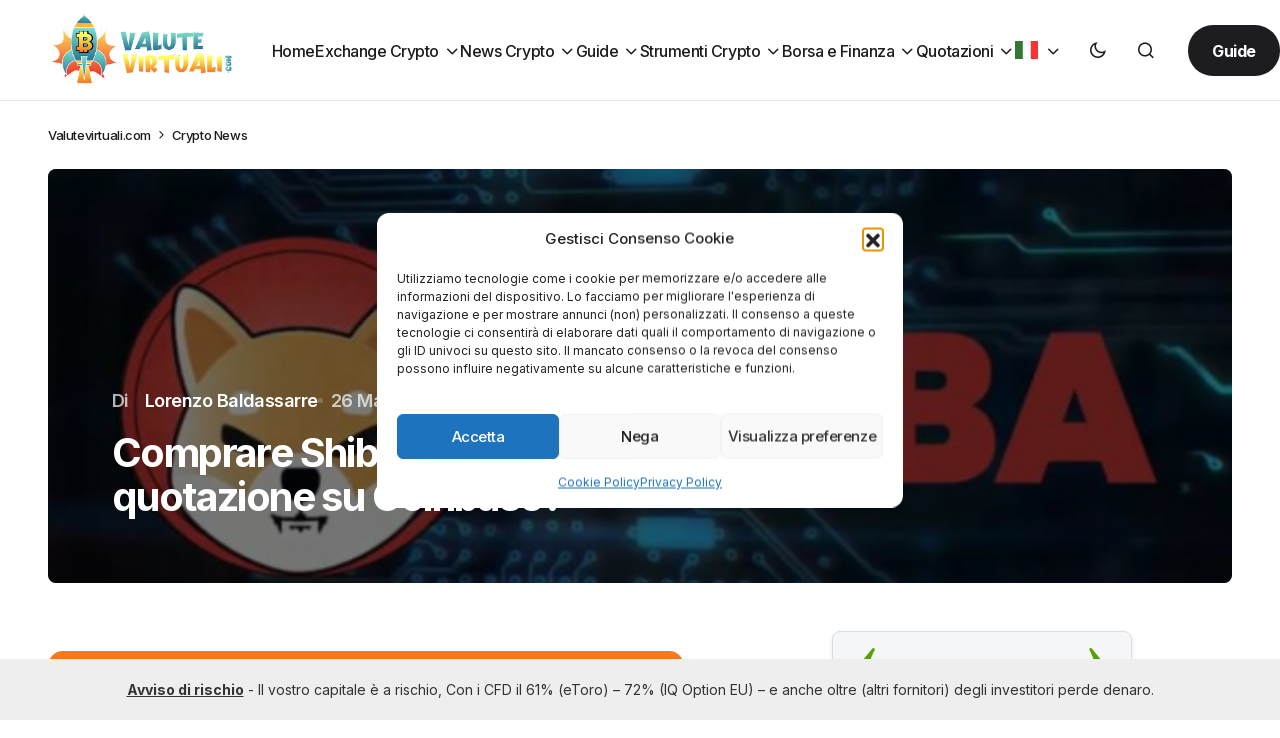

--- FILE ---
content_type: text/html; charset=UTF-8
request_url: https://valutevirtuali.com/comprare-shiba-inu-ci-sara-la-quotazione-su-coinbase/
body_size: 72881
content:
<!doctype html>
<html lang="it-IT" prefix="og: https://ogp.me/ns#">
<head>
	<meta charset="UTF-8" />
	<meta name="viewport" content="width=device-width, initial-scale=1" />
	<link rel="profile" href="https://gmpg.org/xfn/11" />

	<meta name="uri-translation" content="on" /><link rel="alternate" hreflang="it" href="https://valutevirtuali.com/comprare-shiba-inu-ci-sara-la-quotazione-su-coinbase/" />
<link rel="alternate" hreflang="fr" href="https://fr.valutevirtuali.com/comprare-shiba-inu-ci-sara-la-quotazione-su-coinbase/" />
<link rel="alternate" hreflang="de" href="https://de.valutevirtuali.com/comprare-shiba-inu-ci-sara-la-quotazione-su-coinbase/" />
<link rel="alternate" hreflang="pt" href="https://pt.valutevirtuali.com/comprare-shiba-inu-ci-sara-la-quotazione-su-coinbase/" />
<link rel="alternate" hreflang="es" href="https://es.valutevirtuali.com/comprare-shiba-inu-ci-sara-la-quotazione-su-coinbase/" />
<!-- Google tag (gtag.js) consent mode dataLayer added by Site Kit -->
<script id="google_gtagjs-js-consent-mode-data-layer">
window.dataLayer = window.dataLayer || [];function gtag(){dataLayer.push(arguments);}
gtag('consent', 'default', {"ad_personalization":"denied","ad_storage":"denied","ad_user_data":"denied","analytics_storage":"denied","functionality_storage":"denied","security_storage":"denied","personalization_storage":"denied","region":["AT","BE","BG","CH","CY","CZ","DE","DK","EE","ES","FI","FR","GB","GR","HR","HU","IE","IS","IT","LI","LT","LU","LV","MT","NL","NO","PL","PT","RO","SE","SI","SK"],"wait_for_update":500});
window._googlesitekitConsentCategoryMap = {"statistics":["analytics_storage"],"marketing":["ad_storage","ad_user_data","ad_personalization"],"functional":["functionality_storage","security_storage"],"preferences":["personalization_storage"]};
window._googlesitekitConsents = {"ad_personalization":"denied","ad_storage":"denied","ad_user_data":"denied","analytics_storage":"denied","functionality_storage":"denied","security_storage":"denied","personalization_storage":"denied","region":["AT","BE","BG","CH","CY","CZ","DE","DK","EE","ES","FI","FR","GB","GR","HR","HU","IE","IS","IT","LI","LT","LU","LV","MT","NL","NO","PL","PT","RO","SE","SI","SK"],"wait_for_update":500};
</script>
<!-- End Google tag (gtag.js) consent mode dataLayer added by Site Kit -->

<!-- Ottimizzazione per i motori di ricerca di Rank Math - https://rankmath.com/ -->
<title>Comprare Shiba Inu: ci sarà la quotazione su Coinbase?</title>
<meta name="description" content="Shiba Inu sarà quotato su Coinbase? Scopriamo cosa c&#039;è di vero e dove è già possibile acquistare il token SHIB direttamente con gli euro!"/>
<meta name="robots" content="follow, index, max-snippet:-1, max-video-preview:-1, max-image-preview:large"/>
<link rel="canonical" href="https://valutevirtuali.com/comprare-shiba-inu-ci-sara-la-quotazione-su-coinbase/" />
<meta property="og:locale" content="it_IT" />
<meta property="og:type" content="article" />
<meta property="og:title" content="Comprare Shiba Inu: ci sarà la quotazione su Coinbase?" />
<meta property="og:description" content="Shiba Inu sarà quotato su Coinbase? Scopriamo cosa c&#039;è di vero e dove è già possibile acquistare il token SHIB direttamente con gli euro!" />
<meta property="og:url" content="https://valutevirtuali.com/comprare-shiba-inu-ci-sara-la-quotazione-su-coinbase/" />
<meta property="og:site_name" content="Valute Virtuali" />
<meta property="article:author" content="https://www.facebook.com/lorenzo.baldassarre.77" />
<meta property="article:section" content="Crypto News" />
<meta property="og:updated_time" content="2021-05-26T12:36:14+02:00" />
<meta property="og:image" content="https://valutevirtuali.com/wp-content/uploads/2021/05/Shiba-Inu.jpg" />
<meta property="og:image:secure_url" content="https://valutevirtuali.com/wp-content/uploads/2021/05/Shiba-Inu.jpg" />
<meta property="og:image:width" content="700" />
<meta property="og:image:height" content="280" />
<meta property="og:image:alt" content="Shiba Inu" />
<meta property="og:image:type" content="image/jpeg" />
<meta property="article:published_time" content="2021-05-26T12:33:41+02:00" />
<meta property="article:modified_time" content="2021-05-26T12:36:14+02:00" />
<meta name="twitter:card" content="summary_large_image" />
<meta name="twitter:title" content="Comprare Shiba Inu: ci sarà la quotazione su Coinbase?" />
<meta name="twitter:description" content="Shiba Inu sarà quotato su Coinbase? Scopriamo cosa c&#039;è di vero e dove è già possibile acquistare il token SHIB direttamente con gli euro!" />
<meta name="twitter:image" content="https://valutevirtuali.com/wp-content/uploads/2021/05/Shiba-Inu.jpg" />
<meta name="twitter:label1" content="Scritto da" />
<meta name="twitter:data1" content="Lorenzo Baldassarre" />
<meta name="twitter:label2" content="Tempo di lettura" />
<meta name="twitter:data2" content="2 minuti" />
<script type="application/ld+json" class="rank-math-schema-pro">{"@context":"https://schema.org","@graph":[{"@type":["Person","Organization"],"@id":"https://valutevirtuali.com/#person","name":"Valute Virtuali","logo":{"@type":"ImageObject","@id":"https://valutevirtuali.com/#logo","url":"https://valutevirtuali.com/wp-content/uploads/2023/12/valutevirtuali-logo.svg","contentUrl":"https://valutevirtuali.com/wp-content/uploads/2023/12/valutevirtuali-logo.svg","caption":"Valute Virtuali","inLanguage":"it-IT","width":"429","height":"82"},"image":{"@type":"ImageObject","@id":"https://valutevirtuali.com/#logo","url":"https://valutevirtuali.com/wp-content/uploads/2023/12/valutevirtuali-logo.svg","contentUrl":"https://valutevirtuali.com/wp-content/uploads/2023/12/valutevirtuali-logo.svg","caption":"Valute Virtuali","inLanguage":"it-IT","width":"429","height":"82"}},{"@type":"WebSite","@id":"https://valutevirtuali.com/#website","url":"https://valutevirtuali.com","name":"Valute Virtuali","alternateName":"valutevirtuali.com","publisher":{"@id":"https://valutevirtuali.com/#person"},"inLanguage":"it-IT"},{"@type":"ImageObject","@id":"https://valutevirtuali.com/wp-content/uploads/2021/05/Shiba-Inu.jpg","url":"https://valutevirtuali.com/wp-content/uploads/2021/05/Shiba-Inu.jpg","width":"700","height":"280","caption":"Shiba Inu","inLanguage":"it-IT"},{"@type":"BreadcrumbList","@id":"https://valutevirtuali.com/comprare-shiba-inu-ci-sara-la-quotazione-su-coinbase/#breadcrumb","itemListElement":[{"@type":"ListItem","position":"1","item":{"@id":"https://valutevirtuali.com","name":"Valutevirtuali.com"}},{"@type":"ListItem","position":"2","item":{"@id":"https://valutevirtuali.com/news-bitcoin-e-criptovalute/","name":"Crypto News"}},{"@type":"ListItem","position":"3","item":{"@id":"https://valutevirtuali.com/comprare-shiba-inu-ci-sara-la-quotazione-su-coinbase/","name":"Comprare Shiba Inu: ci sar\u00e0 la quotazione su Coinbase?"}}]},{"@type":"WebPage","@id":"https://valutevirtuali.com/comprare-shiba-inu-ci-sara-la-quotazione-su-coinbase/#webpage","url":"https://valutevirtuali.com/comprare-shiba-inu-ci-sara-la-quotazione-su-coinbase/","name":"Comprare Shiba Inu: ci sar\u00e0 la quotazione su Coinbase?","datePublished":"2021-05-26T12:33:41+02:00","dateModified":"2021-05-26T12:36:14+02:00","isPartOf":{"@id":"https://valutevirtuali.com/#website"},"primaryImageOfPage":{"@id":"https://valutevirtuali.com/wp-content/uploads/2021/05/Shiba-Inu.jpg"},"inLanguage":"it-IT","breadcrumb":{"@id":"https://valutevirtuali.com/comprare-shiba-inu-ci-sara-la-quotazione-su-coinbase/#breadcrumb"}},{"@type":"Person","@id":"https://valutevirtuali.com/author/lorenzob/","name":"Lorenzo Baldassarre","url":"https://valutevirtuali.com/author/lorenzob/","image":{"@type":"ImageObject","@id":"https://secure.gravatar.com/avatar/7073373ecdbd69a4d3ffe4fc5e0ec60911902e488deb0d846766106685ab2473?s=96&amp;d=mm&amp;r=g","url":"https://secure.gravatar.com/avatar/7073373ecdbd69a4d3ffe4fc5e0ec60911902e488deb0d846766106685ab2473?s=96&amp;d=mm&amp;r=g","caption":"Lorenzo Baldassarre","inLanguage":"it-IT"},"sameAs":["https://www.facebook.com/lorenzo.baldassarre.77","https://it.linkedin.com/in/lorenzo-baldassarre"]},{"@type":"NewsArticle","headline":"Comprare Shiba Inu: ci sar\u00e0 la quotazione su Coinbase?","datePublished":"2021-05-26T12:33:41+02:00","dateModified":"2021-05-26T12:36:14+02:00","articleSection":"Crypto News","author":{"@id":"https://valutevirtuali.com/author/lorenzob/","name":"Lorenzo Baldassarre"},"publisher":{"@id":"https://valutevirtuali.com/#person"},"description":"Shiba Inu sar\u00e0 quotato su Coinbase? Scopriamo cosa c&#039;\u00e8 di vero e dove \u00e8 gi\u00e0 possibile acquistare il token SHIB direttamente con gli euro!","copyrightYear":"2021","copyrightHolder":{"@id":"https://valutevirtuali.com/#person"},"name":"Comprare Shiba Inu: ci sar\u00e0 la quotazione su Coinbase?","@id":"https://valutevirtuali.com/comprare-shiba-inu-ci-sara-la-quotazione-su-coinbase/#richSnippet","isPartOf":{"@id":"https://valutevirtuali.com/comprare-shiba-inu-ci-sara-la-quotazione-su-coinbase/#webpage"},"image":{"@id":"https://valutevirtuali.com/wp-content/uploads/2021/05/Shiba-Inu.jpg"},"inLanguage":"it-IT","mainEntityOfPage":{"@id":"https://valutevirtuali.com/comprare-shiba-inu-ci-sara-la-quotazione-su-coinbase/#webpage"}}]}</script>
<!-- /Rank Math WordPress SEO plugin -->

<link rel='dns-prefetch' href='//www.googletagmanager.com' />
<link rel='dns-prefetch' href='//fonts.googleapis.com' />
<link href='https://fonts.gstatic.com' crossorigin rel='preconnect' />
<link rel="alternate" type="application/rss+xml" title="ValuteVirtuali.com &raquo; Feed" href="https://valutevirtuali.com/feed/" />
<link rel="alternate" type="application/rss+xml" title="ValuteVirtuali.com &raquo; Feed dei commenti" href="https://valutevirtuali.com/comments/feed/" />
<link rel="alternate" title="oEmbed (JSON)" type="application/json+oembed" href="https://valutevirtuali.com/wp-json/oembed/1.0/embed?url=https%3A%2F%2Fvalutevirtuali.com%2Fcomprare-shiba-inu-ci-sara-la-quotazione-su-coinbase%2F" />
<link rel="alternate" title="oEmbed (XML)" type="text/xml+oembed" href="https://valutevirtuali.com/wp-json/oembed/1.0/embed?url=https%3A%2F%2Fvalutevirtuali.com%2Fcomprare-shiba-inu-ci-sara-la-quotazione-su-coinbase%2F&#038;format=xml" />
<link rel="alternate" type="application/rss+xml" title="Feed ValuteVirtuali.com &raquo; Storie" href="https://valutevirtuali.com/web-stories/feed/"><style id='wp-img-auto-sizes-contain-inline-css'>
img:is([sizes=auto i],[sizes^="auto," i]){contain-intrinsic-size:3000px 1500px}
/*# sourceURL=wp-img-auto-sizes-contain-inline-css */
</style>
<style id='wp-emoji-styles-inline-css'>

	img.wp-smiley, img.emoji {
		display: inline !important;
		border: none !important;
		box-shadow: none !important;
		height: 1em !important;
		width: 1em !important;
		margin: 0 0.07em !important;
		vertical-align: -0.1em !important;
		background: none !important;
		padding: 0 !important;
	}
/*# sourceURL=wp-emoji-styles-inline-css */
</style>
<style id='wp-block-library-inline-css'>
:root{--wp-block-synced-color:#7a00df;--wp-block-synced-color--rgb:122,0,223;--wp-bound-block-color:var(--wp-block-synced-color);--wp-editor-canvas-background:#ddd;--wp-admin-theme-color:#007cba;--wp-admin-theme-color--rgb:0,124,186;--wp-admin-theme-color-darker-10:#006ba1;--wp-admin-theme-color-darker-10--rgb:0,107,160.5;--wp-admin-theme-color-darker-20:#005a87;--wp-admin-theme-color-darker-20--rgb:0,90,135;--wp-admin-border-width-focus:2px}@media (min-resolution:192dpi){:root{--wp-admin-border-width-focus:1.5px}}.wp-element-button{cursor:pointer}:root .has-very-light-gray-background-color{background-color:#eee}:root .has-very-dark-gray-background-color{background-color:#313131}:root .has-very-light-gray-color{color:#eee}:root .has-very-dark-gray-color{color:#313131}:root .has-vivid-green-cyan-to-vivid-cyan-blue-gradient-background{background:linear-gradient(135deg,#00d084,#0693e3)}:root .has-purple-crush-gradient-background{background:linear-gradient(135deg,#34e2e4,#4721fb 50%,#ab1dfe)}:root .has-hazy-dawn-gradient-background{background:linear-gradient(135deg,#faaca8,#dad0ec)}:root .has-subdued-olive-gradient-background{background:linear-gradient(135deg,#fafae1,#67a671)}:root .has-atomic-cream-gradient-background{background:linear-gradient(135deg,#fdd79a,#004a59)}:root .has-nightshade-gradient-background{background:linear-gradient(135deg,#330968,#31cdcf)}:root .has-midnight-gradient-background{background:linear-gradient(135deg,#020381,#2874fc)}:root{--wp--preset--font-size--normal:16px;--wp--preset--font-size--huge:42px}.has-regular-font-size{font-size:1em}.has-larger-font-size{font-size:2.625em}.has-normal-font-size{font-size:var(--wp--preset--font-size--normal)}.has-huge-font-size{font-size:var(--wp--preset--font-size--huge)}.has-text-align-center{text-align:center}.has-text-align-left{text-align:left}.has-text-align-right{text-align:right}.has-fit-text{white-space:nowrap!important}#end-resizable-editor-section{display:none}.aligncenter{clear:both}.items-justified-left{justify-content:flex-start}.items-justified-center{justify-content:center}.items-justified-right{justify-content:flex-end}.items-justified-space-between{justify-content:space-between}.screen-reader-text{border:0;clip-path:inset(50%);height:1px;margin:-1px;overflow:hidden;padding:0;position:absolute;width:1px;word-wrap:normal!important}.screen-reader-text:focus{background-color:#ddd;clip-path:none;color:#444;display:block;font-size:1em;height:auto;left:5px;line-height:normal;padding:15px 23px 14px;text-decoration:none;top:5px;width:auto;z-index:100000}html :where(.has-border-color){border-style:solid}html :where([style*=border-top-color]){border-top-style:solid}html :where([style*=border-right-color]){border-right-style:solid}html :where([style*=border-bottom-color]){border-bottom-style:solid}html :where([style*=border-left-color]){border-left-style:solid}html :where([style*=border-width]){border-style:solid}html :where([style*=border-top-width]){border-top-style:solid}html :where([style*=border-right-width]){border-right-style:solid}html :where([style*=border-bottom-width]){border-bottom-style:solid}html :where([style*=border-left-width]){border-left-style:solid}html :where(img[class*=wp-image-]){height:auto;max-width:100%}:where(figure){margin:0 0 1em}html :where(.is-position-sticky){--wp-admin--admin-bar--position-offset:var(--wp-admin--admin-bar--height,0px)}@media screen and (max-width:600px){html :where(.is-position-sticky){--wp-admin--admin-bar--position-offset:0px}}

/*# sourceURL=wp-block-library-inline-css */
</style><style id='wp-block-heading-inline-css'>
h1:where(.wp-block-heading).has-background,h2:where(.wp-block-heading).has-background,h3:where(.wp-block-heading).has-background,h4:where(.wp-block-heading).has-background,h5:where(.wp-block-heading).has-background,h6:where(.wp-block-heading).has-background{padding:1.25em 2.375em}h1.has-text-align-left[style*=writing-mode]:where([style*=vertical-lr]),h1.has-text-align-right[style*=writing-mode]:where([style*=vertical-rl]),h2.has-text-align-left[style*=writing-mode]:where([style*=vertical-lr]),h2.has-text-align-right[style*=writing-mode]:where([style*=vertical-rl]),h3.has-text-align-left[style*=writing-mode]:where([style*=vertical-lr]),h3.has-text-align-right[style*=writing-mode]:where([style*=vertical-rl]),h4.has-text-align-left[style*=writing-mode]:where([style*=vertical-lr]),h4.has-text-align-right[style*=writing-mode]:where([style*=vertical-rl]),h5.has-text-align-left[style*=writing-mode]:where([style*=vertical-lr]),h5.has-text-align-right[style*=writing-mode]:where([style*=vertical-rl]),h6.has-text-align-left[style*=writing-mode]:where([style*=vertical-lr]),h6.has-text-align-right[style*=writing-mode]:where([style*=vertical-rl]){rotate:180deg}
/*# sourceURL=https://valutevirtuali.com/wp-includes/blocks/heading/style.min.css */
</style>
<style id='wp-block-image-inline-css'>
.wp-block-image>a,.wp-block-image>figure>a{display:inline-block}.wp-block-image img{box-sizing:border-box;height:auto;max-width:100%;vertical-align:bottom}@media not (prefers-reduced-motion){.wp-block-image img.hide{visibility:hidden}.wp-block-image img.show{animation:show-content-image .4s}}.wp-block-image[style*=border-radius] img,.wp-block-image[style*=border-radius]>a{border-radius:inherit}.wp-block-image.has-custom-border img{box-sizing:border-box}.wp-block-image.aligncenter{text-align:center}.wp-block-image.alignfull>a,.wp-block-image.alignwide>a{width:100%}.wp-block-image.alignfull img,.wp-block-image.alignwide img{height:auto;width:100%}.wp-block-image .aligncenter,.wp-block-image .alignleft,.wp-block-image .alignright,.wp-block-image.aligncenter,.wp-block-image.alignleft,.wp-block-image.alignright{display:table}.wp-block-image .aligncenter>figcaption,.wp-block-image .alignleft>figcaption,.wp-block-image .alignright>figcaption,.wp-block-image.aligncenter>figcaption,.wp-block-image.alignleft>figcaption,.wp-block-image.alignright>figcaption{caption-side:bottom;display:table-caption}.wp-block-image .alignleft{float:left;margin:.5em 1em .5em 0}.wp-block-image .alignright{float:right;margin:.5em 0 .5em 1em}.wp-block-image .aligncenter{margin-left:auto;margin-right:auto}.wp-block-image :where(figcaption){margin-bottom:1em;margin-top:.5em}.wp-block-image.is-style-circle-mask img{border-radius:9999px}@supports ((-webkit-mask-image:none) or (mask-image:none)) or (-webkit-mask-image:none){.wp-block-image.is-style-circle-mask img{border-radius:0;-webkit-mask-image:url('data:image/svg+xml;utf8,<svg viewBox="0 0 100 100" xmlns="http://www.w3.org/2000/svg"><circle cx="50" cy="50" r="50"/></svg>');mask-image:url('data:image/svg+xml;utf8,<svg viewBox="0 0 100 100" xmlns="http://www.w3.org/2000/svg"><circle cx="50" cy="50" r="50"/></svg>');mask-mode:alpha;-webkit-mask-position:center;mask-position:center;-webkit-mask-repeat:no-repeat;mask-repeat:no-repeat;-webkit-mask-size:contain;mask-size:contain}}:root :where(.wp-block-image.is-style-rounded img,.wp-block-image .is-style-rounded img){border-radius:9999px}.wp-block-image figure{margin:0}.wp-lightbox-container{display:flex;flex-direction:column;position:relative}.wp-lightbox-container img{cursor:zoom-in}.wp-lightbox-container img:hover+button{opacity:1}.wp-lightbox-container button{align-items:center;backdrop-filter:blur(16px) saturate(180%);background-color:#5a5a5a40;border:none;border-radius:4px;cursor:zoom-in;display:flex;height:20px;justify-content:center;opacity:0;padding:0;position:absolute;right:16px;text-align:center;top:16px;width:20px;z-index:100}@media not (prefers-reduced-motion){.wp-lightbox-container button{transition:opacity .2s ease}}.wp-lightbox-container button:focus-visible{outline:3px auto #5a5a5a40;outline:3px auto -webkit-focus-ring-color;outline-offset:3px}.wp-lightbox-container button:hover{cursor:pointer;opacity:1}.wp-lightbox-container button:focus{opacity:1}.wp-lightbox-container button:focus,.wp-lightbox-container button:hover,.wp-lightbox-container button:not(:hover):not(:active):not(.has-background){background-color:#5a5a5a40;border:none}.wp-lightbox-overlay{box-sizing:border-box;cursor:zoom-out;height:100vh;left:0;overflow:hidden;position:fixed;top:0;visibility:hidden;width:100%;z-index:100000}.wp-lightbox-overlay .close-button{align-items:center;cursor:pointer;display:flex;justify-content:center;min-height:40px;min-width:40px;padding:0;position:absolute;right:calc(env(safe-area-inset-right) + 16px);top:calc(env(safe-area-inset-top) + 16px);z-index:5000000}.wp-lightbox-overlay .close-button:focus,.wp-lightbox-overlay .close-button:hover,.wp-lightbox-overlay .close-button:not(:hover):not(:active):not(.has-background){background:none;border:none}.wp-lightbox-overlay .lightbox-image-container{height:var(--wp--lightbox-container-height);left:50%;overflow:hidden;position:absolute;top:50%;transform:translate(-50%,-50%);transform-origin:top left;width:var(--wp--lightbox-container-width);z-index:9999999999}.wp-lightbox-overlay .wp-block-image{align-items:center;box-sizing:border-box;display:flex;height:100%;justify-content:center;margin:0;position:relative;transform-origin:0 0;width:100%;z-index:3000000}.wp-lightbox-overlay .wp-block-image img{height:var(--wp--lightbox-image-height);min-height:var(--wp--lightbox-image-height);min-width:var(--wp--lightbox-image-width);width:var(--wp--lightbox-image-width)}.wp-lightbox-overlay .wp-block-image figcaption{display:none}.wp-lightbox-overlay button{background:none;border:none}.wp-lightbox-overlay .scrim{background-color:#fff;height:100%;opacity:.9;position:absolute;width:100%;z-index:2000000}.wp-lightbox-overlay.active{visibility:visible}@media not (prefers-reduced-motion){.wp-lightbox-overlay.active{animation:turn-on-visibility .25s both}.wp-lightbox-overlay.active img{animation:turn-on-visibility .35s both}.wp-lightbox-overlay.show-closing-animation:not(.active){animation:turn-off-visibility .35s both}.wp-lightbox-overlay.show-closing-animation:not(.active) img{animation:turn-off-visibility .25s both}.wp-lightbox-overlay.zoom.active{animation:none;opacity:1;visibility:visible}.wp-lightbox-overlay.zoom.active .lightbox-image-container{animation:lightbox-zoom-in .4s}.wp-lightbox-overlay.zoom.active .lightbox-image-container img{animation:none}.wp-lightbox-overlay.zoom.active .scrim{animation:turn-on-visibility .4s forwards}.wp-lightbox-overlay.zoom.show-closing-animation:not(.active){animation:none}.wp-lightbox-overlay.zoom.show-closing-animation:not(.active) .lightbox-image-container{animation:lightbox-zoom-out .4s}.wp-lightbox-overlay.zoom.show-closing-animation:not(.active) .lightbox-image-container img{animation:none}.wp-lightbox-overlay.zoom.show-closing-animation:not(.active) .scrim{animation:turn-off-visibility .4s forwards}}@keyframes show-content-image{0%{visibility:hidden}99%{visibility:hidden}to{visibility:visible}}@keyframes turn-on-visibility{0%{opacity:0}to{opacity:1}}@keyframes turn-off-visibility{0%{opacity:1;visibility:visible}99%{opacity:0;visibility:visible}to{opacity:0;visibility:hidden}}@keyframes lightbox-zoom-in{0%{transform:translate(calc((-100vw + var(--wp--lightbox-scrollbar-width))/2 + var(--wp--lightbox-initial-left-position)),calc(-50vh + var(--wp--lightbox-initial-top-position))) scale(var(--wp--lightbox-scale))}to{transform:translate(-50%,-50%) scale(1)}}@keyframes lightbox-zoom-out{0%{transform:translate(-50%,-50%) scale(1);visibility:visible}99%{visibility:visible}to{transform:translate(calc((-100vw + var(--wp--lightbox-scrollbar-width))/2 + var(--wp--lightbox-initial-left-position)),calc(-50vh + var(--wp--lightbox-initial-top-position))) scale(var(--wp--lightbox-scale));visibility:hidden}}
/*# sourceURL=https://valutevirtuali.com/wp-includes/blocks/image/style.min.css */
</style>
<style id='wp-block-list-inline-css'>
ol,ul{box-sizing:border-box}:root :where(.wp-block-list.has-background){padding:1.25em 2.375em}
/*# sourceURL=https://valutevirtuali.com/wp-includes/blocks/list/style.min.css */
</style>
<style id='wp-block-paragraph-inline-css'>
.is-small-text{font-size:.875em}.is-regular-text{font-size:1em}.is-large-text{font-size:2.25em}.is-larger-text{font-size:3em}.has-drop-cap:not(:focus):first-letter{float:left;font-size:8.4em;font-style:normal;font-weight:100;line-height:.68;margin:.05em .1em 0 0;text-transform:uppercase}body.rtl .has-drop-cap:not(:focus):first-letter{float:none;margin-left:.1em}p.has-drop-cap.has-background{overflow:hidden}:root :where(p.has-background){padding:1.25em 2.375em}:where(p.has-text-color:not(.has-link-color)) a{color:inherit}p.has-text-align-left[style*="writing-mode:vertical-lr"],p.has-text-align-right[style*="writing-mode:vertical-rl"]{rotate:180deg}
/*# sourceURL=https://valutevirtuali.com/wp-includes/blocks/paragraph/style.min.css */
</style>
<style id='global-styles-inline-css'>
:root{--wp--preset--aspect-ratio--square: 1;--wp--preset--aspect-ratio--4-3: 4/3;--wp--preset--aspect-ratio--3-4: 3/4;--wp--preset--aspect-ratio--3-2: 3/2;--wp--preset--aspect-ratio--2-3: 2/3;--wp--preset--aspect-ratio--16-9: 16/9;--wp--preset--aspect-ratio--9-16: 9/16;--wp--preset--color--black: #000000;--wp--preset--color--cyan-bluish-gray: #abb8c3;--wp--preset--color--white: #FFFFFF;--wp--preset--color--pale-pink: #f78da7;--wp--preset--color--vivid-red: #cf2e2e;--wp--preset--color--luminous-vivid-orange: #ff6900;--wp--preset--color--luminous-vivid-amber: #fcb900;--wp--preset--color--light-green-cyan: #7bdcb5;--wp--preset--color--vivid-green-cyan: #00d084;--wp--preset--color--pale-cyan-blue: #8ed1fc;--wp--preset--color--vivid-cyan-blue: #0693e3;--wp--preset--color--vivid-purple: #9b51e0;--wp--preset--color--blue: #59BACC;--wp--preset--color--green: #58AD69;--wp--preset--color--orange: #FFBC49;--wp--preset--color--red: #e32c26;--wp--preset--color--gray-50: #f8f9fa;--wp--preset--color--gray-100: #f8f9fb;--wp--preset--color--gray-200: #E0E0E0;--wp--preset--color--primary: #1D1D1F;--wp--preset--color--secondary: #616162;--wp--preset--color--layout: #f1f1f2;--wp--preset--color--border: #E4E4E4;--wp--preset--color--divider: #1D1D1F;--wp--preset--gradient--vivid-cyan-blue-to-vivid-purple: linear-gradient(135deg,rgb(6,147,227) 0%,rgb(155,81,224) 100%);--wp--preset--gradient--light-green-cyan-to-vivid-green-cyan: linear-gradient(135deg,rgb(122,220,180) 0%,rgb(0,208,130) 100%);--wp--preset--gradient--luminous-vivid-amber-to-luminous-vivid-orange: linear-gradient(135deg,rgb(252,185,0) 0%,rgb(255,105,0) 100%);--wp--preset--gradient--luminous-vivid-orange-to-vivid-red: linear-gradient(135deg,rgb(255,105,0) 0%,rgb(207,46,46) 100%);--wp--preset--gradient--very-light-gray-to-cyan-bluish-gray: linear-gradient(135deg,rgb(238,238,238) 0%,rgb(169,184,195) 100%);--wp--preset--gradient--cool-to-warm-spectrum: linear-gradient(135deg,rgb(74,234,220) 0%,rgb(151,120,209) 20%,rgb(207,42,186) 40%,rgb(238,44,130) 60%,rgb(251,105,98) 80%,rgb(254,248,76) 100%);--wp--preset--gradient--blush-light-purple: linear-gradient(135deg,rgb(255,206,236) 0%,rgb(152,150,240) 100%);--wp--preset--gradient--blush-bordeaux: linear-gradient(135deg,rgb(254,205,165) 0%,rgb(254,45,45) 50%,rgb(107,0,62) 100%);--wp--preset--gradient--luminous-dusk: linear-gradient(135deg,rgb(255,203,112) 0%,rgb(199,81,192) 50%,rgb(65,88,208) 100%);--wp--preset--gradient--pale-ocean: linear-gradient(135deg,rgb(255,245,203) 0%,rgb(182,227,212) 50%,rgb(51,167,181) 100%);--wp--preset--gradient--electric-grass: linear-gradient(135deg,rgb(202,248,128) 0%,rgb(113,206,126) 100%);--wp--preset--gradient--midnight: linear-gradient(135deg,rgb(2,3,129) 0%,rgb(40,116,252) 100%);--wp--preset--font-size--small: 13px;--wp--preset--font-size--medium: 20px;--wp--preset--font-size--large: 36px;--wp--preset--font-size--x-large: 42px;--wp--preset--spacing--20: 0.44rem;--wp--preset--spacing--30: 0.67rem;--wp--preset--spacing--40: 1rem;--wp--preset--spacing--50: 1.5rem;--wp--preset--spacing--60: 2.25rem;--wp--preset--spacing--70: 3.38rem;--wp--preset--spacing--80: 5.06rem;--wp--preset--shadow--natural: 6px 6px 9px rgba(0, 0, 0, 0.2);--wp--preset--shadow--deep: 12px 12px 50px rgba(0, 0, 0, 0.4);--wp--preset--shadow--sharp: 6px 6px 0px rgba(0, 0, 0, 0.2);--wp--preset--shadow--outlined: 6px 6px 0px -3px rgb(255, 255, 255), 6px 6px rgb(0, 0, 0);--wp--preset--shadow--crisp: 6px 6px 0px rgb(0, 0, 0);}:where(.is-layout-flex){gap: 0.5em;}:where(.is-layout-grid){gap: 0.5em;}body .is-layout-flex{display: flex;}.is-layout-flex{flex-wrap: wrap;align-items: center;}.is-layout-flex > :is(*, div){margin: 0;}body .is-layout-grid{display: grid;}.is-layout-grid > :is(*, div){margin: 0;}:where(.wp-block-columns.is-layout-flex){gap: 2em;}:where(.wp-block-columns.is-layout-grid){gap: 2em;}:where(.wp-block-post-template.is-layout-flex){gap: 1.25em;}:where(.wp-block-post-template.is-layout-grid){gap: 1.25em;}.has-black-color{color: var(--wp--preset--color--black) !important;}.has-cyan-bluish-gray-color{color: var(--wp--preset--color--cyan-bluish-gray) !important;}.has-white-color{color: var(--wp--preset--color--white) !important;}.has-pale-pink-color{color: var(--wp--preset--color--pale-pink) !important;}.has-vivid-red-color{color: var(--wp--preset--color--vivid-red) !important;}.has-luminous-vivid-orange-color{color: var(--wp--preset--color--luminous-vivid-orange) !important;}.has-luminous-vivid-amber-color{color: var(--wp--preset--color--luminous-vivid-amber) !important;}.has-light-green-cyan-color{color: var(--wp--preset--color--light-green-cyan) !important;}.has-vivid-green-cyan-color{color: var(--wp--preset--color--vivid-green-cyan) !important;}.has-pale-cyan-blue-color{color: var(--wp--preset--color--pale-cyan-blue) !important;}.has-vivid-cyan-blue-color{color: var(--wp--preset--color--vivid-cyan-blue) !important;}.has-vivid-purple-color{color: var(--wp--preset--color--vivid-purple) !important;}.has-black-background-color{background-color: var(--wp--preset--color--black) !important;}.has-cyan-bluish-gray-background-color{background-color: var(--wp--preset--color--cyan-bluish-gray) !important;}.has-white-background-color{background-color: var(--wp--preset--color--white) !important;}.has-pale-pink-background-color{background-color: var(--wp--preset--color--pale-pink) !important;}.has-vivid-red-background-color{background-color: var(--wp--preset--color--vivid-red) !important;}.has-luminous-vivid-orange-background-color{background-color: var(--wp--preset--color--luminous-vivid-orange) !important;}.has-luminous-vivid-amber-background-color{background-color: var(--wp--preset--color--luminous-vivid-amber) !important;}.has-light-green-cyan-background-color{background-color: var(--wp--preset--color--light-green-cyan) !important;}.has-vivid-green-cyan-background-color{background-color: var(--wp--preset--color--vivid-green-cyan) !important;}.has-pale-cyan-blue-background-color{background-color: var(--wp--preset--color--pale-cyan-blue) !important;}.has-vivid-cyan-blue-background-color{background-color: var(--wp--preset--color--vivid-cyan-blue) !important;}.has-vivid-purple-background-color{background-color: var(--wp--preset--color--vivid-purple) !important;}.has-black-border-color{border-color: var(--wp--preset--color--black) !important;}.has-cyan-bluish-gray-border-color{border-color: var(--wp--preset--color--cyan-bluish-gray) !important;}.has-white-border-color{border-color: var(--wp--preset--color--white) !important;}.has-pale-pink-border-color{border-color: var(--wp--preset--color--pale-pink) !important;}.has-vivid-red-border-color{border-color: var(--wp--preset--color--vivid-red) !important;}.has-luminous-vivid-orange-border-color{border-color: var(--wp--preset--color--luminous-vivid-orange) !important;}.has-luminous-vivid-amber-border-color{border-color: var(--wp--preset--color--luminous-vivid-amber) !important;}.has-light-green-cyan-border-color{border-color: var(--wp--preset--color--light-green-cyan) !important;}.has-vivid-green-cyan-border-color{border-color: var(--wp--preset--color--vivid-green-cyan) !important;}.has-pale-cyan-blue-border-color{border-color: var(--wp--preset--color--pale-cyan-blue) !important;}.has-vivid-cyan-blue-border-color{border-color: var(--wp--preset--color--vivid-cyan-blue) !important;}.has-vivid-purple-border-color{border-color: var(--wp--preset--color--vivid-purple) !important;}.has-vivid-cyan-blue-to-vivid-purple-gradient-background{background: var(--wp--preset--gradient--vivid-cyan-blue-to-vivid-purple) !important;}.has-light-green-cyan-to-vivid-green-cyan-gradient-background{background: var(--wp--preset--gradient--light-green-cyan-to-vivid-green-cyan) !important;}.has-luminous-vivid-amber-to-luminous-vivid-orange-gradient-background{background: var(--wp--preset--gradient--luminous-vivid-amber-to-luminous-vivid-orange) !important;}.has-luminous-vivid-orange-to-vivid-red-gradient-background{background: var(--wp--preset--gradient--luminous-vivid-orange-to-vivid-red) !important;}.has-very-light-gray-to-cyan-bluish-gray-gradient-background{background: var(--wp--preset--gradient--very-light-gray-to-cyan-bluish-gray) !important;}.has-cool-to-warm-spectrum-gradient-background{background: var(--wp--preset--gradient--cool-to-warm-spectrum) !important;}.has-blush-light-purple-gradient-background{background: var(--wp--preset--gradient--blush-light-purple) !important;}.has-blush-bordeaux-gradient-background{background: var(--wp--preset--gradient--blush-bordeaux) !important;}.has-luminous-dusk-gradient-background{background: var(--wp--preset--gradient--luminous-dusk) !important;}.has-pale-ocean-gradient-background{background: var(--wp--preset--gradient--pale-ocean) !important;}.has-electric-grass-gradient-background{background: var(--wp--preset--gradient--electric-grass) !important;}.has-midnight-gradient-background{background: var(--wp--preset--gradient--midnight) !important;}.has-small-font-size{font-size: var(--wp--preset--font-size--small) !important;}.has-medium-font-size{font-size: var(--wp--preset--font-size--medium) !important;}.has-large-font-size{font-size: var(--wp--preset--font-size--large) !important;}.has-x-large-font-size{font-size: var(--wp--preset--font-size--x-large) !important;}
/*# sourceURL=global-styles-inline-css */
</style>

<style id='classic-theme-styles-inline-css'>
/*! This file is auto-generated */
.wp-block-button__link{color:#fff;background-color:#32373c;border-radius:9999px;box-shadow:none;text-decoration:none;padding:calc(.667em + 2px) calc(1.333em + 2px);font-size:1.125em}.wp-block-file__button{background:#32373c;color:#fff;text-decoration:none}
/*# sourceURL=/wp-includes/css/classic-themes.min.css */
</style>
<link rel='stylesheet' id='enc-etoro-style-css' href='https://valutevirtuali.com/wp-content/plugins/encodia-etoro/css/style.css?ver=6.9' media='all' />
<link rel='stylesheet' id='enc-widget-telegram-css' href='https://valutevirtuali.com/wp-content/plugins/encodia-widget-telegram/css/style.css' media='all' />
<link rel='stylesheet' id='gn-frontend-gnfollow-style-css' href='https://valutevirtuali.com/wp-content/plugins/gn-publisher/assets/css/gn-frontend-gnfollow.min.css?ver=1.5.25' media='all' />
<link rel='stylesheet' id='seowebbs-cta-box-css' href='https://valutevirtuali.com/wp-content/plugins/seowebbs-cta-box/css/cta-box.css?ver=0.0.1' media='all' />
<link rel='stylesheet' id='seowebbs-cta-with-list-box-css' href='https://valutevirtuali.com/wp-content/plugins/seowebbs-cta-with-list-box/css/style.css?ver=1.0.0' media='all' />
<link rel='stylesheet' id='financial-popup-css' href='https://valutevirtuali.com/wp-content/plugins/seowebbs-financial-popup/css/financial-popup.css?ver=3.0.2' media='screen' />
<link rel='stylesheet' id='swb24-css' href='https://valutevirtuali.com/wp-content/plugins/seowebbs-swb24-button/css/swb24.css?ver=2.1.0' media='screen' />
<link rel='stylesheet' id='seowebbs-telegram-cta-css' href='https://valutevirtuali.com/wp-content/plugins/seowebbs-telegram-cta/assets/css/seowebbs-telegram-cta.css?ver=1.0.0' media='screen' />
<link rel='stylesheet' id='smc-plugin-style-css' href='https://valutevirtuali.com/wp-content/plugins/stock-market-charts/assets/css/style.css?ver=1.6.1' media='all' />
<link rel='stylesheet' id='smc-amcharts-export-css' href='https://valutevirtuali.com/wp-content/plugins/stock-market-charts/assets/vendor/amstock/plugins/export/export.css?ver=1.6.1' media='all' />
<link rel='stylesheet' id='smc-select2-css' href='https://valutevirtuali.com/wp-content/plugins/stock-market-charts/assets/vendor/select2/css/select2.min.css?ver=1.6.1' media='all' />
<link rel='stylesheet' id='wpsm_tabs_r-font-awesome-front-css' href='https://valutevirtuali.com/wp-content/plugins/tabs-responsive/assets/css/font-awesome/css/font-awesome.min.css?ver=6.9' media='all' />
<link rel='stylesheet' id='wpsm_tabs_r_bootstrap-front-css' href='https://valutevirtuali.com/wp-content/plugins/tabs-responsive/assets/css/bootstrap-front.css?ver=6.9' media='all' />
<link rel='stylesheet' id='wpsm_tabs_r_animate-css' href='https://valutevirtuali.com/wp-content/plugins/tabs-responsive/assets/css/animate.css?ver=6.9' media='all' />
<link rel='stylesheet' id='cmplz-general-css' href='https://valutevirtuali.com/wp-content/plugins/complianz-gdpr/assets/css/cookieblocker.min.css?ver=1766081380' media='all' />
<link rel='stylesheet' id='ez-toc-css' href='https://valutevirtuali.com/wp-content/plugins/easy-table-of-contents/assets/css/screen.min.css?ver=2.0.79.2' media='all' />
<style id='ez-toc-inline-css'>
div#ez-toc-container .ez-toc-title {font-size: 120%;}div#ez-toc-container .ez-toc-title {font-weight: 500;}div#ez-toc-container ul li , div#ez-toc-container ul li a {font-size: 95%;}div#ez-toc-container ul li , div#ez-toc-container ul li a {font-weight: 500;}div#ez-toc-container nav ul ul li {font-size: 90%;}div#ez-toc-container {width: 100%;}.ez-toc-box-title {font-weight: bold; margin-bottom: 10px; text-align: center; text-transform: uppercase; letter-spacing: 1px; color: #666; padding-bottom: 5px;position:absolute;top:-4%;left:5%;background-color: inherit;transition: top 0.3s ease;}.ez-toc-box-title.toc-closed {top:-25%;}
.ez-toc-container-direction {direction: ltr;}.ez-toc-counter ul{counter-reset: item ;}.ez-toc-counter nav ul li a::before {content: counters(item, '.', decimal) '. ';display: inline-block;counter-increment: item;flex-grow: 0;flex-shrink: 0;margin-right: .2em; float: left; }.ez-toc-widget-direction {direction: ltr;}.ez-toc-widget-container ul{counter-reset: item ;}.ez-toc-widget-container nav ul li a::before {content: counters(item, '.', decimal) '. ';display: inline-block;counter-increment: item;flex-grow: 0;flex-shrink: 0;margin-right: .2em; float: left; }
/*# sourceURL=ez-toc-inline-css */
</style>
<link rel='stylesheet' id='csco-styles-css' href='https://valutevirtuali.com/wp-content/themes/swyft/style.css?ver=1.0.8' media='all' />
<style id='csco-styles-inline-css'>

:root {
	/* Base Font */
	--cs-font-base-family: Inter;
	--cs-font-base-size: 1rem;
	--cs-font-base-weight: 400;
	--cs-font-base-style: normal;
	--cs-font-base-letter-spacing: normal;
	--cs-font-base-line-height: 1.5;

	/* Primary Font */
	--cs-font-primary-family: Inter;
	--cs-font-primary-size: 1rem;
	--cs-font-primary-weight: 700;
	--cs-font-primary-style: normal;
	--cs-font-primary-letter-spacing: -0.03125em;
	--cs-font-primary-text-transform: none;
	--cs-font-primary-line-height: 1.4;

	/* Secondary Font */
	--cs-font-secondary-family: Inter;
	--cs-font-secondary-size: 0.8125rem;
	--cs-font-secondary-weight: 500;
	--cs-font-secondary-style: normal;
	--cs-font-secondary-letter-spacing: -0.03em;
	--cs-font-secondary-text-transform: none;
	--cs-font-secondary-line-height: 1.4;

	/* Post Title Font Size */
	--cs-font-post-title-family: Inter;
	--cs-font-post-title-weight: 700;
	--cs-font-post-title-size: 3.5rem;
	--cs-font-post-title-letter-spacing: -0.04em;
	--cs-font-post-title-line-height: 1.12;

	/* Post Subbtitle */
	--cs-font-post-subtitle-family: Inter;
	--cs-font-post-subtitle-weight: 500;
	--cs-font-post-subtitle-size: 1.25rem;
	--cs-font-post-subtitle-letter-spacing: -0.03em;
	--cs-font-post-subtitle-line-height: 1.4;

	/* Post Category Font */
	--cs-font-category-family: Inter;
	--cs-font-category-size: 0.9375rem;
	--cs-font-category-weight: 500;
	--cs-font-category-style: normal;
	--cs-font-category-letter-spacing: -0.03em;
	--cs-font-category-text-transform: none;
	--cs-font-category-line-height: 1.4;

	/* Post Meta Font */
	--cs-font-post-meta-family: Inter;
	--cs-font-post-meta-size: 1rem;
	--cs-font-post-meta-weight: 600;
	--cs-font-post-meta-style: normal;
	--cs-font-post-meta-letter-spacing: -0.03em;
	--cs-font-post-meta-text-transform: none;
	--cs-font-post-meta-line-height: 1.2;

	/* Post Content */
	--cs-font-post-content-family: Inter;
	--cs-font-post-content-weight: 400;
	--cs-font-post-content-size: 1.25rem;
	--cs-font-post-content-letter-spacing: -0.03em;
	--cs-font-post-content-line-height: 1.5;

	/* Input Font */
	--cs-font-input-family: Inter;
	--cs-font-input-size: 1rem;
	--cs-font-input-weight: 500;
	--cs-font-input-style: normal;
	--cs-font-input-line-height: 1.4rem;
	--cs-font-input-letter-spacing: -0.025em;
	--cs-font-input-text-transform: none;

	/* Entry Title Font Size */
	--cs-font-entry-title-family: Inter;
	--cs-font-entry-title-weight: 600;
	--cs-font-entry-title-letter-spacing: -0.036em;
	--cs-font-entry-title-line-height: 1.3;

	/* Entry Excerpt */
	--cs-font-entry-excerpt-family: Inter;
	--cs-font-entry-excerpt-weight: 500;
	--cs-font-entry-excerpt-size: 1.125rem;
	--cs-font-entry-excerpt-letter-spacing: -0.03em;
	--cs-font-entry-excerpt-line-height: 1.4;

	/* Logos --------------- */

	/* Main Logo */
	--cs-font-main-logo-family: Inter;
	--cs-font-main-logo-size: 1.375rem;
	--cs-font-main-logo-weight: 700;
	--cs-font-main-logo-style: normal;
	--cs-font-main-logo-letter-spacing: -0.04em;
	--cs-font-main-logo-text-transform: none;

	/* Footer Logo */
	--cs-font-footer-logo-family: Inter;
	--cs-font-footer-logo-size: 1.375rem;
	--cs-font-footer-logo-weight: 700;
	--cs-font-footer-logo-style: normal;
	--cs-font-footer-logo-letter-spacing: -0.04em;
	--cs-font-footer-logo-text-transform: none;

	/* Headings --------------- */

	/* Headings */
	--cs-font-headings-family: Inter;
	--cs-font-headings-weight: 700;
	--cs-font-headings-style: normal;
	--cs-font-headings-line-height: 1.12;
	--cs-font-headings-letter-spacing: -0.04em;
	--cs-font-headings-text-transform: none;

	/* Menu Font --------------- */

	/* Menu */
	/* Used for main top level menu elements. */
	--cs-font-menu-family: Inter;
	--cs-font-menu-size: 1rem;
	--cs-font-menu-weight: 500;
	--cs-font-menu-style: normal;
	--cs-font-menu-letter-spacing: -0.03em;
	--cs-font-menu-text-transform: none;
	--cs-font-menu-line-height: 1.4;

	/* Submenu Font */
	/* Used for submenu elements. */
	--cs-font-submenu-family: Inter;
	--cs-font-submenu-size: 1rem;
	--cs-font-submenu-weight: 500;
	--cs-font-submenu-style: normal;
	--cs-font-submenu-letter-spacing: -0.03em;
	--cs-font-submenu-text-transform: none;
	--cs-font-submenu-line-height: 1.4;

	/* Footer Menu */
	--cs-font-footer-menu-family: Inter;
	--cs-font-footer-menu-size: 1rem;
	--cs-font-footer-menu-weight: 500;
	--cs-font-footer-menu-style: normal;
	--cs-font-footer-menu-letter-spacing: -0.03em;
	--cs-font-footer-menu-text-transform: none;
	--cs-font-footer-menu-line-height: 1.4;

	/* Footer Submenu Font */
	--cs-font-footer-submenu-family: Inter;
	--cs-font-footer-submenu-size: 1rem;
	--cs-font-footer-submenu-weight: 500;
	--cs-font-footer-submenu-style: normal;
	--cs-font-footer-submenu-letter-spacing: -0.03125em;
	--cs-font-footer-submenu-text-transform: none;
	--cs-font-footer-submenu-line-height: 1.2;
}

/*# sourceURL=csco-styles-inline-css */
</style>
<link rel='stylesheet' id='csco_child_css-css' href='https://valutevirtuali.com/wp-content/themes/swyft-child/style.css?ver=1.0.18' media='all' />
<link rel='stylesheet' id='b0893eee8f5b8b30d7a3e2f96ff20240-css' href='https://fonts.googleapis.com/css?family=Inter%3A400%2C400i%2C500i%2C500%2C700%2C700i%2C600&#038;subset=latin%2Clatin-ext%2Ccyrillic%2Ccyrillic-ext%2Cvietnamese&#038;display=swap&#038;ver=1.0.8' media='all' />
<style id='cs-customizer-output-styles-inline-css'>
:root{--cs-light-site-background:#FFFFFF;--cs-dark-site-background:#1c1c1c;--cs-light-layout-background:#f1f1f2;--cs-dark-layout-background:#232323;--cs-light-primary-color:#1D1D1F;--cs-dark-primary-color:#FFFFFF;--cs-light-secondary-color:#616162;--cs-dark-secondary-color:#CDCBCA;--cs-light-accent-color:#0D6EFF;--cs-dark-accent-color:#0D6EFF;--cs-light-button-hover-background:#0D6EFF;--cs-dark-button-hover-background:#29292a;--cs-light-button-hover-color:#FFFFFF;--cs-dark-button-hover-color:#FFFFFF;--cs-light-button-background:#1D1D1F;--cs-dark-button-background:#3e3e3e;--cs-light-button-color:#FFFFFF;--cs-dark-button-color:#FFFFFF;--cs-light-secondary-button-background:#EDEDED;--cs-dark-secondary-button-background:#3e3e3e;--cs-light-secondary-button-color:#1D1D1F;--cs-dark-secondary-button-color:#FFFFFF;--cs-light-border-color:#E4E4E4;--cs-dark-border-color:#343434;--cs-light-divider-color:#1D1D1F;--cs-dark-divider-color:#494949;--cs-layout-elements-border-radius:4px;--cs-thumbnail-border-radius:8px;--cs-button-border-radius:26px;--cs-heading-1-font-size:3.5rem;--cs-heading-2-font-size:2.5rem;--cs-heading-3-font-size:2rem;--cs-heading-4-font-size:1.625rem;--cs-heading-5-font-size:1.5rem;--cs-heading-6-font-size:1.375rem;--cs-header-initial-height:100px;--cs-header-height:100px;--cs-header-border-width:1px;}:root, [data-scheme="light"]{--cs-light-overlay-background-rgb:0,0,0;}:root, [data-scheme="dark"]{--cs-dark-overlay-background-rgb:0,0,0;}.cs-posts-area__home.cs-posts-area__grid{--cs-posts-area-grid-columns:3;--cs-posts-area-grid-column-gap:32px;}.cs-posts-area__home{--cs-posts-area-grid-row-gap:64px;--cs-entry-title-font-size:1.5;}.cs-posts-area__archive.cs-posts-area__grid{--cs-posts-area-grid-columns:3;--cs-posts-area-grid-column-gap:32px;}.cs-posts-area__archive{--cs-posts-area-grid-row-gap:64px;--cs-entry-title-font-size:1.5;}.cs-read-next .cs-posts-area__read-next{--cs-posts-area-grid-row-gap:64px;}.cs-posts-area__read-next{--cs-entry-title-font-size:1.5;}@media (max-width: 1199.98px){.cs-posts-area__home.cs-posts-area__grid{--cs-posts-area-grid-columns:2;--cs-posts-area-grid-column-gap:24px;}.cs-posts-area__home{--cs-posts-area-grid-row-gap:48px;--cs-entry-title-font-size:1.5;}.cs-posts-area__archive.cs-posts-area__grid{--cs-posts-area-grid-columns:3;--cs-posts-area-grid-column-gap:24px;}.cs-posts-area__archive{--cs-posts-area-grid-row-gap:48px;--cs-entry-title-font-size:1.5;}.cs-read-next .cs-posts-area__read-next{--cs-posts-area-grid-row-gap:48px;}.cs-posts-area__read-next{--cs-entry-title-font-size:1.5;}}@media (max-width: 991.98px){.cs-posts-area__home.cs-posts-area__grid{--cs-posts-area-grid-columns:2;--cs-posts-area-grid-column-gap:24px;}.cs-posts-area__home{--cs-posts-area-grid-row-gap:40px;--cs-entry-title-font-size:1.5;}.cs-posts-area__archive.cs-posts-area__grid{--cs-posts-area-grid-columns:2;--cs-posts-area-grid-column-gap:24px;}.cs-posts-area__archive{--cs-posts-area-grid-row-gap:40px;--cs-entry-title-font-size:1.5;}.cs-read-next .cs-posts-area__read-next{--cs-posts-area-grid-row-gap:40px;}.cs-posts-area__read-next{--cs-entry-title-font-size:1.5;}}@media (max-width: 575.98px){.cs-posts-area__home.cs-posts-area__grid{--cs-posts-area-grid-columns:1;--cs-posts-area-grid-column-gap:24px;}.cs-posts-area__home{--cs-posts-area-grid-row-gap:40px;--cs-entry-title-font-size:1.5;}.cs-posts-area__archive.cs-posts-area__grid{--cs-posts-area-grid-columns:1;--cs-posts-area-grid-column-gap:24px;}.cs-posts-area__archive{--cs-posts-area-grid-row-gap:40px;--cs-entry-title-font-size:1.5;}.cs-read-next .cs-posts-area__read-next{--cs-posts-area-grid-row-gap:40px;}.cs-posts-area__read-next{--cs-entry-title-font-size:1.5;}}
/*# sourceURL=cs-customizer-output-styles-inline-css */
</style>
<link rel='stylesheet' id='coinmc-fontawesome-css' href='https://valutevirtuali.com/wp-content/plugins/coinpress/assets/public/css/fontawesome.min.css?ver=5.3.1' media='all' />
<link rel='stylesheet' id='coinmc-flatpickr-css' href='https://valutevirtuali.com/wp-content/plugins/coinpress/assets/public/css/flatpickr.min.css?ver=2.4.1' media='all' />
<link rel='stylesheet' id='coinmc-grid-css' href='https://valutevirtuali.com/wp-content/plugins/coinpress/assets/public/css/flexboxgrid.css?ver=2.4.1' media='all' />
<link rel='stylesheet' id='mcw-crypto-datatable-css' href='https://valutevirtuali.com/wp-content/plugins/coinpress/assets/public/css/jquery.dataTables.min.css?ver=1.10.18' media='all' />
<link rel='stylesheet' id='coinmc-crypto-table-css' href='https://valutevirtuali.com/wp-content/plugins/coinpress/assets/public/css/table.css?ver=2.4.1' media='all' />
<link rel='stylesheet' id='coinmc-tippy-css' href='https://valutevirtuali.com/wp-content/plugins/coinpress/assets/public/css/tippy.min.css?ver=3.0.6' media='all' />
<link rel='stylesheet' id='coinmc-crypto-css' href='https://valutevirtuali.com/wp-content/plugins/coinpress/assets/public/css/style.css?ver=2.4.1' media='all' />
<style id='coinmc-crypto-inline-css'>
.coinpage, .coinpage .entry-content, .cryptoboxes, .tippy-content { font-family: Rubik; }
/*# sourceURL=coinmc-crypto-inline-css */
</style>
<link rel='stylesheet' id='coinmc-google-fonts-css' href='https://fonts.googleapis.com/css?family=Rubik&#038;ver=6.9' media='all' />
<script src="https://valutevirtuali.com/wp-includes/js/jquery/jquery.min.js?ver=3.7.1" id="jquery-core-js"></script>
<script src="https://valutevirtuali.com/wp-includes/js/jquery/jquery-migrate.min.js?ver=3.4.1" id="jquery-migrate-js"></script>
<script src="https://valutevirtuali.com/wp-content/plugins/stock-market-charts/assets/vendor/amstock/amcharts.js?ver=1.6.1" id="smc-amchart-main-js"></script>
<script src="https://valutevirtuali.com/wp-content/plugins/stock-market-charts/assets/vendor/amstock/serial.js?ver=1.6.1" id="smc-amchart-serial-js"></script>
<script src="https://valutevirtuali.com/wp-content/plugins/stock-market-charts/assets/vendor/amstock/amstock.js?ver=1.6.1" id="smc-amchart-stock-js"></script>
<script src="https://valutevirtuali.com/wp-content/plugins/stock-market-charts/assets/vendor/amstock/plugins/export/export.min.js?ver=1.6.1" id="smc-amchart-export-js"></script>
<script src="https://valutevirtuali.com/wp-content/plugins/stock-market-charts/assets/vendor/amstock-dataloader/dataloader.min.js?ver=1.6.1" id="smc-amchart-loader-js"></script>
<script src="https://valutevirtuali.com/wp-content/plugins/stock-market-charts/assets/vendor/amstock/lang/it.js?ver=1.6.1" id="smc-amchart-lang-js"></script>
<script src="https://valutevirtuali.com/wp-content/plugins/stock-market-charts/assets/vendor/amstock/plugins/export/lang/it.js?ver=1.6.1" id="smc-amchart-lang-export-js"></script>
<script src="https://valutevirtuali.com/wp-content/plugins/stock-market-charts/assets/vendor/select2/js/select2.full.min.js?ver=1.6.1" id="smc-select2-js"></script>
<script id="smc-plugin-main-js-extra">
var smcGlobals = {"debug":"","code":"smc","comparisonEnabled":"1","ajaxUrl":"https://valutevirtuali.com/wp-admin/admin-ajax.php","pluginUrl":"https://valutevirtuali.com/wp-content/plugins/stock-market-charts/","ajaxGetData":"smcGetData","ajaxSymbolAutocomplete":"smcSymbolAutocomplete","assetNamesOverrides":[],"lang":"it","text":{"open":"Open","high":"High","low":"Low","close":"Close","amCharts":{"periods":{"1D":"1D","1W":"1W","2W":"2W","1M":"1M","3M":"3M","6M":"6M","YTD":"YTD","1Y":"1Y","2Y":"2Y","5Y":"5Y","10Y":"10Y","ALL":"All"},"dataLoader":{"Error loading the file":"Error loading the file","Error parsing JSON file":"Error parsing JSON file","Unsupported data format":"Unsupported data format","Loading data...":"Loading data..."},"export":{"menu.label.save.image":"Download as ...","menu.label.draw":"Annotate...","menu.label.save.data":"Save as ...","menu.label.print":"Print","menu.label.draw.add":"Add ...","menu.label.draw.shapes":"Shape ...","menu.label.draw.colors":"Color ...","menu.label.draw.widths":"Size ...","menu.label.draw.opacities":"Opacity ...","menu.label.draw.text":"Text","menu.label.draw.modes":"Mode ...","menu.label.draw.modes.pencil":"Pencil","menu.label.draw.modes.line":"Line","menu.label.draw.modes.arrow":"Arrow","menu.label.undo":"Undo","menu.label.redo":"Redo","menu.label.cancel":"Cancel","menu.label.draw.change":"Change ...","label.saved.from":"Saved from: "}},"select2":{"placeholder":"Symbol or asset name","search_not_found":"No results found","search_error":"There was an error, please try again.","search_short":"Enter at least 2 characters","searching":"Searching..."}}};
//# sourceURL=smc-plugin-main-js-extra
</script>
<script src="https://valutevirtuali.com/wp-content/plugins/stock-market-charts/assets/js/app.min.js?ver=1.6.1" id="smc-plugin-main-js"></script>

<!-- Snippet del tag Google (gtag.js) aggiunto da Site Kit -->
<!-- Snippet Google Analytics aggiunto da Site Kit -->
<script src="https://www.googletagmanager.com/gtag/js?id=GT-KTBW9WC" id="google_gtagjs-js" async></script>
<script id="google_gtagjs-js-after">
window.dataLayer = window.dataLayer || [];function gtag(){dataLayer.push(arguments);}
gtag("set","linker",{"domains":["valutevirtuali.com"]});
gtag("js", new Date());
gtag("set", "developer_id.dZTNiMT", true);
gtag("config", "GT-KTBW9WC", {"googlesitekit_post_type":"post"});
 window._googlesitekit = window._googlesitekit || {}; window._googlesitekit.throttledEvents = []; window._googlesitekit.gtagEvent = (name, data) => { var key = JSON.stringify( { name, data } ); if ( !! window._googlesitekit.throttledEvents[ key ] ) { return; } window._googlesitekit.throttledEvents[ key ] = true; setTimeout( () => { delete window._googlesitekit.throttledEvents[ key ]; }, 5 ); gtag( "event", name, { ...data, event_source: "site-kit" } ); }; 
//# sourceURL=google_gtagjs-js-after
</script>
<link rel="https://api.w.org/" href="https://valutevirtuali.com/wp-json/" /><link rel="alternate" title="JSON" type="application/json" href="https://valutevirtuali.com/wp-json/wp/v2/posts/11487" /><link rel="EditURI" type="application/rsd+xml" title="RSD" href="https://valutevirtuali.com/xmlrpc.php?rsd" />
<meta name="generator" content="WordPress 6.9" />
<link rel='shortlink' href='https://valutevirtuali.com/?p=11487' />

<!-- This site is using AdRotate Professional v5.15.4 to display their advertisements - https://ajdg.solutions/ -->
<!-- AdRotate CSS -->
<style type="text/css" media="screen">
	.g { margin:0px; padding:0px; overflow:hidden; line-height:1; zoom:1; }
	.g img { height:auto; }
	.g-col { position:relative; float:left; }
	.g-col:first-child { margin-left: 0; }
	.g-col:last-child { margin-right: 0; }
	.woocommerce-page .g, .bbpress-wrapper .g { margin: 20px auto; clear:both; }
	.g-1 { min-width:0px; max-width:250px; }
	.b-1 { margin:0px 0px 0px 0px; }
	@media only screen and (max-width: 480px) {
		.g-col, .g-dyn, .g-single { width:100%; margin-left:0; margin-right:0; }
		.woocommerce-page .g, .bbpress-wrapper .g { margin: 10px auto; }
	}
</style>
<!-- /AdRotate CSS -->

<meta name="generator" content="Site Kit by Google 1.170.0" />		<script type="text/javascript">
			var _statcounter = _statcounter || [];
			_statcounter.push({"tags": {"author": "LorenzoB"}});
		</script>
		<!-- LaraPush Push Notification Integration by Plugin -->
<script src="https://cdn.larapush.com/scripts/popup-4.0.0.min.js"></script>
<script>
    var additionalJsCode = "function LoadLaraPush(){ if (typeof LaraPush === \"function\") {new LaraPush(JSON.parse(atob('[base64]')), JSON.parse(atob('[base64]')));}}LoadLaraPush();";
    eval(additionalJsCode);
</script>
<!-- /.LaraPush Push Notification Integration by Plugin -->
			<style>.cmplz-hidden {
					display: none !important;
				}</style>
<!-- Snippet Google Tag Manager aggiunto da Site Kit -->
<script>
			( function( w, d, s, l, i ) {
				w[l] = w[l] || [];
				w[l].push( {'gtm.start': new Date().getTime(), event: 'gtm.js'} );
				var f = d.getElementsByTagName( s )[0],
					j = d.createElement( s ), dl = l != 'dataLayer' ? '&l=' + l : '';
				j.async = true;
				j.src = 'https://www.googletagmanager.com/gtm.js?id=' + i + dl;
				f.parentNode.insertBefore( j, f );
			} )( window, document, 'script', 'dataLayer', 'GTM-N54Q2CM' );
			
</script>

<!-- Termina lo snippet Google Tag Manager aggiunto da Site Kit -->
<link rel="icon" href="https://valutevirtuali.com/wp-content/uploads/2016/10/cropped-cropped-cropped-cropped-Valute-Logo-1-32x32.png" sizes="32x32" />
<link rel="icon" href="https://valutevirtuali.com/wp-content/uploads/2016/10/cropped-cropped-cropped-cropped-Valute-Logo-1-270x270.png" sizes="192x192" />
<link rel="apple-touch-icon" href="https://valutevirtuali.com/wp-content/uploads/2016/10/cropped-cropped-cropped-cropped-Valute-Logo-1-270x270.png" />
<meta name="msapplication-TileImage" content="https://valutevirtuali.com/wp-content/uploads/2016/10/cropped-cropped-cropped-cropped-Valute-Logo-1-270x270.png" />
<link rel='stylesheet' id='related-network-css' href='https://valutevirtuali.com/wp-content/plugins/seowebbs-related-network/public/css/related-network.css?ver=4.0.3' media='screen' />
<link rel='stylesheet' id='seowebbs-vendors-css-css' href='https://valutevirtuali.com/wp-content/plugins/seowebbs-vendors/dist/css/seowebbs-vendors.8ZGbzmHJ.css' media='all' />
<meta name="generator" content="WP Rocket 3.19.4" data-wpr-features="wpr_preload_links" /></head>

<body data-cmplz=1 class="wp-singular post-template-default single single-post postid-11487 single-format-standard wp-custom-logo wp-embed-responsive wp-theme-swyft wp-child-theme-swyft-child cs-page-layout-right cs-navbar-smart-enabled cs-sticky-sidebar-enabled cs-stick-last" data-scheme='auto'>

		<!-- Snippet Google Tag Manager (noscript) aggiunto da Site Kit -->
		<noscript>
			<iframe src="https://www.googletagmanager.com/ns.html?id=GTM-N54Q2CM" height="0" width="0" style="display:none;visibility:hidden"></iframe>
		</noscript>
		<!-- Termina lo snippet Google Tag Manager (noscript) aggiunto da Site Kit -->
		

	<div data-rocket-location-hash="6f7ca368456abbf2f824fd534da30921" class="cs-site-overlay"></div>

	<div data-rocket-location-hash="7461166681ad366690f03a11572e0ec1" class="cs-offcanvas">
		<div data-rocket-location-hash="c15b0eac1e288084ec7308fcd06722df" class="cs-offcanvas__header">
			
					<div data-rocket-location-hash="2e3c25318df51ea7de3b80c0d4cc3cb6" class="cs-logo">
			<a class="cs-header__logo cs-logo-default " href="https://valutevirtuali.com/">
				<img src="https://valutevirtuali.com/wp-content/uploads/2025/02/logo-valutevirtuali.png"  alt="ValuteVirtuali.com"  width="183.90804597701"  height="80" >			</a>

									<a class="cs-header__logo cs-logo-dark " href="https://valutevirtuali.com/">
							<img src="https://valutevirtuali.com/wp-content/uploads/2025/02/logo-valutevirtuali.png"  alt="ValuteVirtuali.com"  width="183.90804597701"  height="80" >						</a>
							</div>
		
			<nav class="cs-offcanvas__nav">
				<span class="cs-offcanvas__toggle" role="button" aria-label="Chiudere il pulsante del menu mobile"><i class="cs-icon cs-icon-x"></i></span>
			</nav>

					</div>
		<aside class="cs-offcanvas__sidebar">
			<div class="cs-offcanvas__inner cs-offcanvas__area cs-widget-area">
				<div class="gtranslate_wrapper" id="gt-wrapper-26872300"></div><div class="widget widget_nav_menu"><div class="menu-top-container"><ul id="menu-top" class="menu"><li id="menu-item-96" class="menu-item menu-item-type-custom menu-item-object-custom menu-item-home menu-item-96"><a href="https://valutevirtuali.com" title="ValuteVirtuali.com">Home</a></li>
<li id="menu-item-14972" class="menu-item menu-item-type-post_type menu-item-object-post menu-item-has-children menu-item-14972"><a href="https://valutevirtuali.com/exchange-per-criptovalute-le-migliori-5-piattaforme/">Exchange Crypto</a>
<ul class="sub-menu">
	<li id="menu-item-11053" class="menu-item menu-item-type-post_type menu-item-object-post menu-item-11053"><a href="https://valutevirtuali.com/binance/" title="Binance Recensioni">Binance</a></li>
	<li id="menu-item-20813" class="menu-item menu-item-type-post_type menu-item-object-post menu-item-20813"><a href="https://valutevirtuali.com/bitget-recensione-exchange-come-registrarsi-e-fare-trading-crypto/">BitGet</a></li>
	<li id="menu-item-14974" class="menu-item menu-item-type-post_type menu-item-object-post menu-item-14974"><a href="https://valutevirtuali.com/crypto-com-recensione/">Crypto.com</a></li>
	<li id="menu-item-19178" class="menu-item menu-item-type-post_type menu-item-object-post menu-item-19178"><a href="https://valutevirtuali.com/youhodler-recensione-come-funziona-exchange-multihodl/">YouHodler</a></li>
	<li id="menu-item-19848" class="menu-item menu-item-type-post_type menu-item-object-post menu-item-19848"><a href="https://valutevirtuali.com/bitpanda-opinioni-recensione/">Bitpanda</a></li>
</ul>
</li>
<li id="menu-item-9" class="menu-item menu-item-type-taxonomy menu-item-object-category current-post-ancestor current-menu-parent current-post-parent menu-item-has-children menu-item-9"><a href="https://valutevirtuali.com/news-bitcoin-e-criptovalute/">News Crypto</a>
<ul class="sub-menu">
	<li id="menu-item-21752" class="menu-item menu-item-type-post_type menu-item-object-post menu-item-21752"><a href="https://valutevirtuali.com/migliori-criptovalute-su-cui-investire/">Migliori criptovalute</a></li>
	<li id="menu-item-21751" class="menu-item menu-item-type-post_type menu-item-object-post menu-item-21751"><a href="https://valutevirtuali.com/le-migliori-altcoin-da-comprare/">Migliori Altcoin</a></li>
	<li id="menu-item-6459" class="menu-item menu-item-type-taxonomy menu-item-object-category menu-item-6459"><a href="https://valutevirtuali.com/notizie-blockchain/">Notizie blockchain</a></li>
	<li id="menu-item-7414" class="menu-item menu-item-type-taxonomy menu-item-object-category menu-item-7414"><a href="https://valutevirtuali.com/news-exchange/">Notizie Exchange</a></li>
</ul>
</li>
<li id="menu-item-8" class="menu-item menu-item-type-taxonomy menu-item-object-category menu-item-has-children menu-item-8"><a href="https://valutevirtuali.com/guida-alle-criptovalute/" title="Guide Criptovalute">Guide</a>
<ul class="sub-menu">
	<li id="menu-item-5975" class="menu-item menu-item-type-post_type menu-item-object-page menu-item-5975"><a href="https://valutevirtuali.com/guida-in-pdf-gratuita-alle-criptovalute/">Guida Criptovalute PDF</a></li>
	<li id="menu-item-47" class="menu-item menu-item-type-post_type menu-item-object-page menu-item-47"><a href="https://valutevirtuali.com/investire-negli-altcoin-e-profittevole/">Investire nelle Altcoin</a></li>
	<li id="menu-item-6171" class="menu-item menu-item-type-custom menu-item-object-custom menu-item-6171"><a href="https://valutevirtuali.com/security-tokens-utility-tokens/">Security Tokens e utility tokens</a></li>
	<li id="menu-item-6165" class="menu-item menu-item-type-custom menu-item-object-custom menu-item-6165"><a href="https://valutevirtuali.com/2018/11/10/smart-contracts-cosa-sono-quali-sono-le-loro-applicazioni-e-perche-vengono-considerati-cosi-rivoluzionari/">Smart contracts</a></li>
	<li id="menu-item-6172" class="menu-item menu-item-type-custom menu-item-object-custom menu-item-6172"><a href="https://valutevirtuali.com/soldi-le-criptovalute-masternode/">Masternode</a></li>
	<li id="menu-item-13946" class="menu-item menu-item-type-post_type menu-item-object-post menu-item-13946"><a href="https://valutevirtuali.com/nft-cosa-sono-investire-dove-comprare/" title="NFT Cosa Sono e Dove Comprare per investire">NFT</a></li>
	<li id="menu-item-6168" class="menu-item menu-item-type-custom menu-item-object-custom menu-item-6168"><a href="https://valutevirtuali.com/valute-digitali-e-criptovalute-qual-e-la-differenza/">Valute digitali VS Criptovalute</a></li>
	<li id="menu-item-2646" class="menu-item menu-item-type-post_type menu-item-object-page menu-item-2646"><a href="https://valutevirtuali.com/glossario-criptovalute/">Glossario Criptovalute</a></li>
	<li id="menu-item-56" class="menu-item menu-item-type-post_type menu-item-object-page menu-item-56"><a href="https://valutevirtuali.com/6-motivi-cui-la-blockchian-rappresenta-futuro-della-finanza/">Blockchain</a></li>
	<li id="menu-item-6162" class="menu-item menu-item-type-custom menu-item-object-custom menu-item-6162"><a href="https://valutevirtuali.com/2018/10/06/criptovalute-e-fisco-come-funzionano-le-tasse-su-bitcoin-nel-nostro-paese/">Fisco sulle criptovalute</a></li>
</ul>
</li>
<li id="menu-item-10" class="menu-item menu-item-type-taxonomy menu-item-object-category menu-item-has-children menu-item-10"><a href="https://valutevirtuali.com/trading-sulle-criptovalute/">Strumenti Crypto</a>
<ul class="sub-menu">
	<li id="menu-item-718" class="menu-item menu-item-type-taxonomy menu-item-object-category menu-item-has-children menu-item-718"><a href="https://valutevirtuali.com/wallet/">Wallet</a>
	<ul class="sub-menu">
		<li id="menu-item-6166" class="menu-item menu-item-type-custom menu-item-object-custom menu-item-6166"><a href="https://valutevirtuali.com/wallet-online-la-lista-dei-principali-siti-per-conservare-le-tue-criptovalute/">Wallet online</a></li>
		<li id="menu-item-6173" class="menu-item menu-item-type-custom menu-item-object-custom menu-item-6173"><a href="https://valutevirtuali.com/cose-si-usa-un-paper-wallet/">Paper Wallet</a></li>
	</ul>
</li>
	<li id="menu-item-1834" class="menu-item menu-item-type-taxonomy menu-item-object-category menu-item-1834"><a href="https://valutevirtuali.com/analisi-criptovalute/">Analisi Criptovalute</a></li>
	<li id="menu-item-95" class="menu-item menu-item-type-taxonomy menu-item-object-category menu-item-has-children menu-item-95"><a href="https://valutevirtuali.com/guida-bitcoin/">Bitcoin</a>
	<ul class="sub-menu">
		<li id="menu-item-15011" class="menu-item menu-item-type-post_type menu-item-object-post menu-item-15011"><a href="https://valutevirtuali.com/guida-al-bitcoin/">Guida Bitcoin</a></li>
	</ul>
</li>
	<li id="menu-item-11788" class="menu-item menu-item-type-taxonomy menu-item-object-category menu-item-has-children menu-item-11788"><a href="https://valutevirtuali.com/previsioni-criptovalute/">Previsioni Criptovalute</a>
	<ul class="sub-menu">
		<li id="menu-item-19665" class="menu-item menu-item-type-post_type menu-item-object-post menu-item-19665"><a href="https://valutevirtuali.com/previsioni-bitcoin-2026-2030-trend-prezzo-btc/">Previsioni Bitcoin (BTC) 2025 – 2030</a></li>
		<li id="menu-item-18928" class="menu-item menu-item-type-post_type menu-item-object-post menu-item-18928"><a href="https://valutevirtuali.com/previsioni-ethereum-eth-2026-2030/">Previsioni Ethereum (ETH) 2025 &#8211; 2030</a></li>
		<li id="menu-item-19289" class="menu-item menu-item-type-post_type menu-item-object-post menu-item-19289"><a href="https://valutevirtuali.com/previsioni-xrp-ripple-2026-2030/">Previsioni Ripple (XRP) 2025 &#8211; 2030</a></li>
		<li id="menu-item-19493" class="menu-item menu-item-type-post_type menu-item-object-post menu-item-19493"><a href="https://valutevirtuali.com/previsioni-solana-sol-2026-2030/">Previsioni Solana (SOL) 2025 &#8211; 2030</a></li>
		<li id="menu-item-19498" class="menu-item menu-item-type-post_type menu-item-object-post menu-item-19498"><a href="https://valutevirtuali.com/shiba-inu-previsioni-prezzo-shib-2026-2030/">Previsioni Shiba Inu (SHIB) 2025 &#8211; 2030</a></li>
		<li id="menu-item-19515" class="menu-item menu-item-type-post_type menu-item-object-post menu-item-19515"><a href="https://valutevirtuali.com/previsioni-dogecoin-trend-prezzo-doge/">Previsioni Dogecoin (DOGE) 2025 &#8211; 2030</a></li>
		<li id="menu-item-19542" class="menu-item menu-item-type-post_type menu-item-object-post menu-item-19542"><a href="https://valutevirtuali.com/previsioni-cardano-2026-2030-prezzo-ada/">Previsioni Cardano (ADA) 2025 – 2030</a></li>
		<li id="menu-item-19649" class="menu-item menu-item-type-post_type menu-item-object-post menu-item-19649"><a href="https://valutevirtuali.com/previsioni-toncoin-ton-trend-prezzo/">Previsioni Toncoin (TON) 2025 &#8211; 2030</a></li>
		<li id="menu-item-19655" class="menu-item menu-item-type-post_type menu-item-object-post menu-item-19655"><a href="https://valutevirtuali.com/previsioni-avalanche-trend-prezzo-avax-breve-medio-periodo/">Previsioni Avalanche (AVAX) 2025 &#8211; 2030</a></li>
		<li id="menu-item-20170" class="menu-item menu-item-type-post_type menu-item-object-post menu-item-20170"><a href="https://valutevirtuali.com/tron-trx-previsioni-prezzo/">Previsioni Tron (TRX) 2025 &#8211; 2030</a></li>
	</ul>
</li>
	<li id="menu-item-20327" class="menu-item menu-item-type-post_type menu-item-object-post menu-item-20327"><a href="https://valutevirtuali.com/trading-crypto-guida-alle-migliori-strategie-di-trading-su-criptovalute/">Strategie Trading Crypto</a></li>
	<li id="menu-item-14973" class="menu-item menu-item-type-post_type menu-item-object-post menu-item-has-children menu-item-14973"><a href="https://valutevirtuali.com/broker-criptovalute/">Broker Criptovalute</a>
	<ul class="sub-menu">
		<li id="menu-item-13815" class="menu-item menu-item-type-post_type menu-item-object-post menu-item-13815"><a href="https://valutevirtuali.com/fp-markets-recensione-completa-broker/" title="FP Markets Recensioni">FP Markets</a></li>
		<li id="menu-item-21451" class="menu-item menu-item-type-post_type menu-item-object-post menu-item-21451"><a href="https://valutevirtuali.com/eightcap-recensione-del-broker-crypto-guida/" title="Eightcap recensioni">Eightcap</a></li>
		<li id="menu-item-1221" class="menu-item menu-item-type-post_type menu-item-object-page menu-item-1221"><a href="https://valutevirtuali.com/recensione-etoro/">eToro</a></li>
		<li id="menu-item-14986" class="menu-item menu-item-type-post_type menu-item-object-post menu-item-14986"><a href="https://valutevirtuali.com/dukascopy-europe-broker-ecn-tradare-cripto/">Dukascopy Europe</a></li>
		<li id="menu-item-14985" class="menu-item menu-item-type-post_type menu-item-object-post menu-item-14985"><a href="https://valutevirtuali.com/come-fare-trading-sulle-criptovalute-con-fineco-bank-e-perche-conviene/">Fineco</a></li>
		<li id="menu-item-19254" class="menu-item menu-item-type-post_type menu-item-object-post menu-item-19254"><a href="https://valutevirtuali.com/iq-option-recensione-opinioni-come-funziona-piattaforma/">IQ Option</a></li>
		<li id="menu-item-19627" class="menu-item menu-item-type-post_type menu-item-object-post menu-item-19627"><a href="https://valutevirtuali.com/recensione-primexbt-come-funziona-trading/">PrimeXBT</a></li>
		<li id="menu-item-14155" class="menu-item menu-item-type-post_type menu-item-object-post menu-item-14155"><a href="https://valutevirtuali.com/plus500-recensione-completa-2023-e-guida-per-registrarsi/">Plus500</a></li>
	</ul>
</li>
</ul>
</li>
<li id="menu-item-14978" class="menu-item menu-item-type-taxonomy menu-item-object-category menu-item-has-children menu-item-14978"><a href="https://valutevirtuali.com/borsa-e-finanza/">Borsa e Finanza</a>
<ul class="sub-menu">
	<li id="menu-item-15962" class="menu-item menu-item-type-post_type menu-item-object-post menu-item-has-children menu-item-15962"><a href="https://valutevirtuali.com/trading-online/">Trading Online</a>
	<ul class="sub-menu">
		<li id="menu-item-15963" class="menu-item menu-item-type-post_type menu-item-object-post menu-item-15963"><a href="https://valutevirtuali.com/le-migliori-piattaforme-di-trading-online-per-investire/">Migliori Piattaforme di Trading</a></li>
	</ul>
</li>
	<li id="menu-item-14976" class="menu-item menu-item-type-post_type menu-item-object-post menu-item-14976"><a href="https://valutevirtuali.com/broker-cfd/">Broker CFD</a></li>
	<li id="menu-item-14977" class="menu-item menu-item-type-post_type menu-item-object-post menu-item-14977"><a href="https://valutevirtuali.com/i-migliori-broker-forex-in-italia-regolamentati-e-affidabili/">Broker Forex</a></li>
</ul>
</li>
<li id="menu-item-16331" class="menu-item menu-item-type-custom menu-item-object-custom menu-item-has-children menu-item-16331"><a href="#">Quotazioni</a>
<ul class="sub-menu">
	<li id="menu-item-16332" class="menu-item menu-item-type-post_type menu-item-object-page menu-item-16332"><a href="https://valutevirtuali.com/criptovalute-principali-performance-ed-andamento-prezzo/">Andamento Criptovalute Performance e Trend</a></li>
	<li id="menu-item-16333" class="menu-item menu-item-type-post_type menu-item-object-page menu-item-16333"><a href="https://valutevirtuali.com/criptovalute-lista-completa/">Quotazione Criptovalute Lista Completa</a></li>
	<li id="menu-item-16335" class="menu-item menu-item-type-post_type menu-item-object-page menu-item-16335"><a href="https://valutevirtuali.com/convertitore-bitcoin-criptovalute-btc-eur-usd/">Bitcoin Euro: Convertitore BTC EUR e BTC USD</a></li>
	<li id="menu-item-16336" class="menu-item menu-item-type-post_type menu-item-object-page menu-item-16336"><a href="https://valutevirtuali.com/bitcoin-quotazioni-storico/">Bitcoin (BTC): Quotazione e storico</a></li>
	<li id="menu-item-16338" class="menu-item menu-item-type-post_type menu-item-object-page menu-item-16338"><a href="https://valutevirtuali.com/ethereum-quotazioni-storico/">Ethereum (ETH): Quotazione e storico</a></li>
	<li id="menu-item-16339" class="menu-item menu-item-type-post_type menu-item-object-page menu-item-16339"><a href="https://valutevirtuali.com/litecoin-quotazione-storico/">Litecoin (LTC) – Quotazione e Storico</a></li>
	<li id="menu-item-16340" class="menu-item menu-item-type-post_type menu-item-object-page menu-item-16340"><a href="https://valutevirtuali.com/ripple-quotazione-storico/">Ripple (XRP) – Quotazione e Storico</a></li>
	<li id="menu-item-16342" class="menu-item menu-item-type-post_type menu-item-object-page menu-item-16342"><a href="https://valutevirtuali.com/monero-quotazioni-storico/">Monero (XMR) – Quotazione e Storico</a></li>
	<li id="menu-item-16343" class="menu-item menu-item-type-post_type menu-item-object-page menu-item-16343"><a href="https://valutevirtuali.com/dash-quotazioni-storico/">Dash (DASH) – Quotazione e Storico</a></li>
	<li id="menu-item-16341" class="menu-item menu-item-type-post_type menu-item-object-page menu-item-16341"><a href="https://valutevirtuali.com/zcash-quotazioni-storico/">Zcash (ZEC) – Quotazione e Storico</a></li>
</ul>
</li>
</ul></div></div>
							<div class="cs-offcanvas__button">
				<a class="cs-button cs-offcanvas__button" href="https://valutevirtuali.com/guida-alle-criptovalute/" target="_blank">
					Guide				</a>
			</div>
			
				
				<div class="cs-offcanvas__bottombar">
							<div class="cs-social">
							<a class="cs-social__link" href="https://www.facebook.com/InvestimentiFinanziari" target="_blank">
					<img src="https://valutevirtuali.com/wp-content/uploads/2025/02/demo-icon-facebook-0001.webp"  alt="Facebook"  srcset="https://valutevirtuali.com/wp-content/uploads/2025/02/demo-icon-facebook-0001.webp 1x, https://valutevirtuali.com/wp-content/uploads/2025/02/demo-icon-facebook-0001@2x.webp 2x" >				</a>
										<a class="cs-social__link" href="https://x.com/TradingOnline24/" target="_blank">
					<img src="https://valutevirtuali.com/wp-content/uploads/2025/02/demo-icon-twitter-new-0001.webp"  alt="X"  srcset="https://valutevirtuali.com/wp-content/uploads/2025/02/demo-icon-twitter-new-0001.webp 1x, https://valutevirtuali.com/wp-content/uploads/2025/02/demo-icon-twitter-new-0001@2x.webp 2x" >				</a>
										<a class="cs-social__link" href="https://www.youtube.com/c/E-investimenti" target="_blank">
					<img src="https://valutevirtuali.com/wp-content/uploads/2025/02/demo-icon-instagram-0001.webp"  alt="YouTube"  srcset="https://valutevirtuali.com/wp-content/uploads/2025/02/demo-icon-instagram-0001.webp 1x, https://valutevirtuali.com/wp-content/uploads/2025/02/demo-icon-instagram-0001@2x.webp 2x" >				</a>
								</div>
					<span class="cs-site-scheme-toggle cs-offcanvas__scheme-toggle" role="button" aria-label="Schema Toggle">
				<span class="cs-header__scheme-toggle-icons">
					<i class="cs-header__scheme-toggle-icon cs-icon cs-icon-light-mode"></i>
					<i class="cs-header__scheme-toggle-icon cs-icon cs-icon-dark-mode"></i>
				</span>
			</span>
						</div>
			</div>
		</aside>
	</div>
	
<div data-rocket-location-hash="8b9a0a44736fb8335bb455261eae858b" id="page" class="cs-site">

	
	<div data-rocket-location-hash="5ed2e336a1ef0d03c3c4444fb064616e" class="cs-site-inner">

		
		
<div data-rocket-location-hash="5fc03707449012a6dfe4d9163c4894f3" class="cs-header-before"></div>

<header data-rocket-location-hash="47072cf8a8d17dbc21cf9cfe3c1f4e5f" class="cs-header cs-header-stretch">
	<div class="cs-container">
		<div class="cs-header__inner cs-header__inner-desktop">
			<div class="cs-header__col cs-col-left">
						<div class="cs-logo">
			<a class="cs-header__logo cs-logo-default " href="https://valutevirtuali.com/">
				<img src="https://valutevirtuali.com/wp-content/uploads/2025/02/logo-valutevirtuali.png"  alt="ValuteVirtuali.com"  width="183.90804597701"  height="80" >			</a>

									<a class="cs-header__logo cs-logo-dark " href="https://valutevirtuali.com/">
							<img src="https://valutevirtuali.com/wp-content/uploads/2025/02/logo-valutevirtuali.png"  alt="ValuteVirtuali.com"  width="183.90804597701"  height="80" >						</a>
							</div>
					</div>

			<div class="cs-header__col cs-col-center">
				<nav class="cs-header__nav"><ul id="menu-top-1" class="cs-header__nav-inner"><li class="menu-item menu-item-type-custom menu-item-object-custom menu-item-home menu-item-96"><a title="ValuteVirtuali.com" href="https://valutevirtuali.com"><span><span>Home</span></span></a></li>
<li class="menu-item menu-item-type-post_type menu-item-object-post menu-item-has-children menu-item-14972"><a href="https://valutevirtuali.com/exchange-per-criptovalute-le-migliori-5-piattaforme/"><span><span>Exchange Crypto</span></span></a>
<ul class="sub-menu">
	<li class="menu-item menu-item-type-post_type menu-item-object-post menu-item-11053"><a title="Binance Recensioni" href="https://valutevirtuali.com/binance/"><span>Binance</span></a></li>
	<li class="menu-item menu-item-type-post_type menu-item-object-post menu-item-20813"><a href="https://valutevirtuali.com/bitget-recensione-exchange-come-registrarsi-e-fare-trading-crypto/"><span>BitGet</span></a></li>
	<li class="menu-item menu-item-type-post_type menu-item-object-post menu-item-14974"><a href="https://valutevirtuali.com/crypto-com-recensione/"><span>Crypto.com</span></a></li>
	<li class="menu-item menu-item-type-post_type menu-item-object-post menu-item-19178"><a href="https://valutevirtuali.com/youhodler-recensione-come-funziona-exchange-multihodl/"><span>YouHodler</span></a></li>
	<li class="menu-item menu-item-type-post_type menu-item-object-post menu-item-19848"><a href="https://valutevirtuali.com/bitpanda-opinioni-recensione/"><span>Bitpanda</span></a></li>
</ul>
</li>
<li class="menu-item menu-item-type-taxonomy menu-item-object-category current-post-ancestor current-menu-parent current-post-parent menu-item-has-children menu-item-9"><a href="https://valutevirtuali.com/news-bitcoin-e-criptovalute/"><span><span>News Crypto</span></span></a>
<ul class="sub-menu">
	<li class="menu-item menu-item-type-post_type menu-item-object-post menu-item-21752"><a href="https://valutevirtuali.com/migliori-criptovalute-su-cui-investire/"><span>Migliori criptovalute</span></a></li>
	<li class="menu-item menu-item-type-post_type menu-item-object-post menu-item-21751"><a href="https://valutevirtuali.com/le-migliori-altcoin-da-comprare/"><span>Migliori Altcoin</span></a></li>
	<li class="menu-item menu-item-type-taxonomy menu-item-object-category menu-item-6459"><a href="https://valutevirtuali.com/notizie-blockchain/"><span>Notizie blockchain</span></a></li>
	<li class="menu-item menu-item-type-taxonomy menu-item-object-category menu-item-7414"><a href="https://valutevirtuali.com/news-exchange/"><span>Notizie Exchange</span></a></li>
</ul>
</li>
<li class="menu-item menu-item-type-taxonomy menu-item-object-category menu-item-has-children menu-item-8"><a title="Guide Criptovalute" href="https://valutevirtuali.com/guida-alle-criptovalute/"><span><span>Guide</span></span></a>
<ul class="sub-menu">
	<li class="menu-item menu-item-type-post_type menu-item-object-page menu-item-5975"><a href="https://valutevirtuali.com/guida-in-pdf-gratuita-alle-criptovalute/"><span>Guida Criptovalute PDF</span></a></li>
	<li class="menu-item menu-item-type-post_type menu-item-object-page menu-item-47"><a href="https://valutevirtuali.com/investire-negli-altcoin-e-profittevole/"><span>Investire nelle Altcoin</span></a></li>
	<li class="menu-item menu-item-type-custom menu-item-object-custom menu-item-6171"><a href="https://valutevirtuali.com/security-tokens-utility-tokens/"><span>Security Tokens e utility tokens</span></a></li>
	<li class="menu-item menu-item-type-custom menu-item-object-custom menu-item-6165"><a href="https://valutevirtuali.com/2018/11/10/smart-contracts-cosa-sono-quali-sono-le-loro-applicazioni-e-perche-vengono-considerati-cosi-rivoluzionari/"><span>Smart contracts</span></a></li>
	<li class="menu-item menu-item-type-custom menu-item-object-custom menu-item-6172"><a href="https://valutevirtuali.com/soldi-le-criptovalute-masternode/"><span>Masternode</span></a></li>
	<li class="menu-item menu-item-type-post_type menu-item-object-post menu-item-13946"><a title="NFT Cosa Sono e Dove Comprare per investire" href="https://valutevirtuali.com/nft-cosa-sono-investire-dove-comprare/"><span>NFT</span></a></li>
	<li class="menu-item menu-item-type-custom menu-item-object-custom menu-item-6168"><a href="https://valutevirtuali.com/valute-digitali-e-criptovalute-qual-e-la-differenza/"><span>Valute digitali VS Criptovalute</span></a></li>
	<li class="menu-item menu-item-type-post_type menu-item-object-page menu-item-2646"><a href="https://valutevirtuali.com/glossario-criptovalute/"><span>Glossario Criptovalute</span></a></li>
	<li class="menu-item menu-item-type-post_type menu-item-object-page menu-item-56"><a href="https://valutevirtuali.com/6-motivi-cui-la-blockchian-rappresenta-futuro-della-finanza/"><span>Blockchain</span></a></li>
	<li class="menu-item menu-item-type-custom menu-item-object-custom menu-item-6162"><a href="https://valutevirtuali.com/2018/10/06/criptovalute-e-fisco-come-funzionano-le-tasse-su-bitcoin-nel-nostro-paese/"><span>Fisco sulle criptovalute</span></a></li>
</ul>
</li>
<li class="menu-item menu-item-type-taxonomy menu-item-object-category menu-item-has-children menu-item-10"><a href="https://valutevirtuali.com/trading-sulle-criptovalute/"><span><span>Strumenti Crypto</span></span></a>
<ul class="sub-menu">
	<li class="menu-item menu-item-type-taxonomy menu-item-object-category menu-item-has-children menu-item-718"><a href="https://valutevirtuali.com/wallet/"><span>Wallet</span></a>
	<ul class="sub-menu">
		<li class="menu-item menu-item-type-custom menu-item-object-custom menu-item-6166"><a href="https://valutevirtuali.com/wallet-online-la-lista-dei-principali-siti-per-conservare-le-tue-criptovalute/"><span>Wallet online</span></a></li>
		<li class="menu-item menu-item-type-custom menu-item-object-custom menu-item-6173"><a href="https://valutevirtuali.com/cose-si-usa-un-paper-wallet/"><span>Paper Wallet</span></a></li>
	</ul>
</li>
	<li class="menu-item menu-item-type-taxonomy menu-item-object-category menu-item-1834"><a href="https://valutevirtuali.com/analisi-criptovalute/"><span>Analisi Criptovalute</span></a></li>
	<li class="menu-item menu-item-type-taxonomy menu-item-object-category menu-item-has-children menu-item-95"><a href="https://valutevirtuali.com/guida-bitcoin/"><span>Bitcoin</span></a>
	<ul class="sub-menu">
		<li class="menu-item menu-item-type-post_type menu-item-object-post menu-item-15011"><a href="https://valutevirtuali.com/guida-al-bitcoin/"><span>Guida Bitcoin</span></a></li>
	</ul>
</li>
	<li class="menu-item menu-item-type-taxonomy menu-item-object-category menu-item-has-children menu-item-11788"><a href="https://valutevirtuali.com/previsioni-criptovalute/"><span>Previsioni Criptovalute</span></a>
	<ul class="sub-menu">
		<li class="menu-item menu-item-type-post_type menu-item-object-post menu-item-19665"><a href="https://valutevirtuali.com/previsioni-bitcoin-2026-2030-trend-prezzo-btc/"><span>Previsioni Bitcoin (BTC) 2025 – 2030</span></a></li>
		<li class="menu-item menu-item-type-post_type menu-item-object-post menu-item-18928"><a href="https://valutevirtuali.com/previsioni-ethereum-eth-2026-2030/"><span>Previsioni Ethereum (ETH) 2025 &#8211; 2030</span></a></li>
		<li class="menu-item menu-item-type-post_type menu-item-object-post menu-item-19289"><a href="https://valutevirtuali.com/previsioni-xrp-ripple-2026-2030/"><span>Previsioni Ripple (XRP) 2025 &#8211; 2030</span></a></li>
		<li class="menu-item menu-item-type-post_type menu-item-object-post menu-item-19493"><a href="https://valutevirtuali.com/previsioni-solana-sol-2026-2030/"><span>Previsioni Solana (SOL) 2025 &#8211; 2030</span></a></li>
		<li class="menu-item menu-item-type-post_type menu-item-object-post menu-item-19498"><a href="https://valutevirtuali.com/shiba-inu-previsioni-prezzo-shib-2026-2030/"><span>Previsioni Shiba Inu (SHIB) 2025 &#8211; 2030</span></a></li>
		<li class="menu-item menu-item-type-post_type menu-item-object-post menu-item-19515"><a href="https://valutevirtuali.com/previsioni-dogecoin-trend-prezzo-doge/"><span>Previsioni Dogecoin (DOGE) 2025 &#8211; 2030</span></a></li>
		<li class="menu-item menu-item-type-post_type menu-item-object-post menu-item-19542"><a href="https://valutevirtuali.com/previsioni-cardano-2026-2030-prezzo-ada/"><span>Previsioni Cardano (ADA) 2025 – 2030</span></a></li>
		<li class="menu-item menu-item-type-post_type menu-item-object-post menu-item-19649"><a href="https://valutevirtuali.com/previsioni-toncoin-ton-trend-prezzo/"><span>Previsioni Toncoin (TON) 2025 &#8211; 2030</span></a></li>
		<li class="menu-item menu-item-type-post_type menu-item-object-post menu-item-19655"><a href="https://valutevirtuali.com/previsioni-avalanche-trend-prezzo-avax-breve-medio-periodo/"><span>Previsioni Avalanche (AVAX) 2025 &#8211; 2030</span></a></li>
		<li class="menu-item menu-item-type-post_type menu-item-object-post menu-item-20170"><a href="https://valutevirtuali.com/tron-trx-previsioni-prezzo/"><span>Previsioni Tron (TRX) 2025 &#8211; 2030</span></a></li>
	</ul>
</li>
	<li class="menu-item menu-item-type-post_type menu-item-object-post menu-item-20327"><a href="https://valutevirtuali.com/trading-crypto-guida-alle-migliori-strategie-di-trading-su-criptovalute/"><span>Strategie Trading Crypto</span></a></li>
	<li class="menu-item menu-item-type-post_type menu-item-object-post menu-item-has-children menu-item-14973"><a href="https://valutevirtuali.com/broker-criptovalute/"><span>Broker Criptovalute</span></a>
	<ul class="sub-menu">
		<li class="menu-item menu-item-type-post_type menu-item-object-post menu-item-13815"><a title="FP Markets Recensioni" href="https://valutevirtuali.com/fp-markets-recensione-completa-broker/"><span>FP Markets</span></a></li>
		<li class="menu-item menu-item-type-post_type menu-item-object-post menu-item-21451"><a title="Eightcap recensioni" href="https://valutevirtuali.com/eightcap-recensione-del-broker-crypto-guida/"><span>Eightcap</span></a></li>
		<li class="menu-item menu-item-type-post_type menu-item-object-page menu-item-1221"><a href="https://valutevirtuali.com/recensione-etoro/"><span>eToro</span></a></li>
		<li class="menu-item menu-item-type-post_type menu-item-object-post menu-item-14986"><a href="https://valutevirtuali.com/dukascopy-europe-broker-ecn-tradare-cripto/"><span>Dukascopy Europe</span></a></li>
		<li class="menu-item menu-item-type-post_type menu-item-object-post menu-item-14985"><a href="https://valutevirtuali.com/come-fare-trading-sulle-criptovalute-con-fineco-bank-e-perche-conviene/"><span>Fineco</span></a></li>
		<li class="menu-item menu-item-type-post_type menu-item-object-post menu-item-19254"><a href="https://valutevirtuali.com/iq-option-recensione-opinioni-come-funziona-piattaforma/"><span>IQ Option</span></a></li>
		<li class="menu-item menu-item-type-post_type menu-item-object-post menu-item-19627"><a href="https://valutevirtuali.com/recensione-primexbt-come-funziona-trading/"><span>PrimeXBT</span></a></li>
		<li class="menu-item menu-item-type-post_type menu-item-object-post menu-item-14155"><a href="https://valutevirtuali.com/plus500-recensione-completa-2023-e-guida-per-registrarsi/"><span>Plus500</span></a></li>
	</ul>
</li>
</ul>
</li>
<li class="menu-item menu-item-type-taxonomy menu-item-object-category menu-item-has-children menu-item-14978"><a href="https://valutevirtuali.com/borsa-e-finanza/"><span><span>Borsa e Finanza</span></span></a>
<ul class="sub-menu">
	<li class="menu-item menu-item-type-post_type menu-item-object-post menu-item-has-children menu-item-15962"><a href="https://valutevirtuali.com/trading-online/"><span>Trading Online</span></a>
	<ul class="sub-menu">
		<li class="menu-item menu-item-type-post_type menu-item-object-post menu-item-15963"><a title="Migliori Piattaforme di Trading" href="https://valutevirtuali.com/le-migliori-piattaforme-di-trading-online-per-investire/"><span>Migliori Piattaforme di Trading</span></a></li>
	</ul>
</li>
	<li class="menu-item menu-item-type-post_type menu-item-object-post menu-item-14976"><a href="https://valutevirtuali.com/broker-cfd/"><span>Broker CFD</span></a></li>
	<li class="menu-item menu-item-type-post_type menu-item-object-post menu-item-14977"><a href="https://valutevirtuali.com/i-migliori-broker-forex-in-italia-regolamentati-e-affidabili/"><span>Broker Forex</span></a></li>
</ul>
</li>
<li class="menu-item menu-item-type-custom menu-item-object-custom menu-item-has-children menu-item-16331"><a href="#" class="menu-item-without-link"><span><span>Quotazioni</span></span></a>
<ul class="sub-menu">
	<li class="menu-item menu-item-type-post_type menu-item-object-page menu-item-16332"><a href="https://valutevirtuali.com/criptovalute-principali-performance-ed-andamento-prezzo/"><span>Andamento Criptovalute Performance e Trend</span></a></li>
	<li class="menu-item menu-item-type-post_type menu-item-object-page menu-item-16333"><a href="https://valutevirtuali.com/criptovalute-lista-completa/"><span>Quotazione Criptovalute Lista Completa</span></a></li>
	<li class="menu-item menu-item-type-post_type menu-item-object-page menu-item-16335"><a href="https://valutevirtuali.com/convertitore-bitcoin-criptovalute-btc-eur-usd/"><span>Bitcoin Euro: Convertitore BTC EUR e BTC USD</span></a></li>
	<li class="menu-item menu-item-type-post_type menu-item-object-page menu-item-16336"><a href="https://valutevirtuali.com/bitcoin-quotazioni-storico/"><span>Bitcoin (BTC): Quotazione e storico</span></a></li>
	<li class="menu-item menu-item-type-post_type menu-item-object-page menu-item-16338"><a href="https://valutevirtuali.com/ethereum-quotazioni-storico/"><span>Ethereum (ETH): Quotazione e storico</span></a></li>
	<li class="menu-item menu-item-type-post_type menu-item-object-page menu-item-16339"><a href="https://valutevirtuali.com/litecoin-quotazione-storico/"><span>Litecoin (LTC) – Quotazione e Storico</span></a></li>
	<li class="menu-item menu-item-type-post_type menu-item-object-page menu-item-16340"><a href="https://valutevirtuali.com/ripple-quotazione-storico/"><span>Ripple (XRP) – Quotazione e Storico</span></a></li>
	<li class="menu-item menu-item-type-post_type menu-item-object-page menu-item-16342"><a href="https://valutevirtuali.com/monero-quotazioni-storico/"><span>Monero (XMR) – Quotazione e Storico</span></a></li>
	<li class="menu-item menu-item-type-post_type menu-item-object-page menu-item-16343"><a href="https://valutevirtuali.com/dash-quotazioni-storico/"><span>Dash (DASH) – Quotazione e Storico</span></a></li>
	<li class="menu-item menu-item-type-post_type menu-item-object-page menu-item-16341"><a href="https://valutevirtuali.com/zcash-quotazioni-storico/"><span>Zcash (ZEC) – Quotazione e Storico</span></a></li>
</ul>
</li>
<li class="menu-item menu-item-gtranslate menu-item-has-children notranslate"><a href="#" data-gt-lang="it" class="gt-current-wrapper notranslate"><img src="https://valutevirtuali.com/wp-content/plugins/gtranslate/flags/svg/it.svg" width="24" height="24" alt="it" loading="lazy"></a><ul class="dropdown-menu sub-menu"><li class="menu-item menu-item-gtranslate-child"><a href="#" data-gt-lang="fr" class="notranslate"><img src="https://valutevirtuali.com/wp-content/plugins/gtranslate/flags/svg/fr.svg" width="24" height="24" alt="fr" loading="lazy"></a></li><li class="menu-item menu-item-gtranslate-child"><a href="#" data-gt-lang="de" class="notranslate"><img src="https://valutevirtuali.com/wp-content/plugins/gtranslate/flags/svg/de.svg" width="24" height="24" alt="de" loading="lazy"></a></li><li class="menu-item menu-item-gtranslate-child"><a href="#" data-gt-lang="it" class="gt-current-lang notranslate"><img src="https://valutevirtuali.com/wp-content/plugins/gtranslate/flags/svg/it.svg" width="24" height="24" alt="it" loading="lazy"></a></li><li class="menu-item menu-item-gtranslate-child"><a href="#" data-gt-lang="pt" class="notranslate"><img src="https://valutevirtuali.com/wp-content/plugins/gtranslate/flags/svg/pt.svg" width="24" height="24" alt="pt" loading="lazy"></a></li><li class="menu-item menu-item-gtranslate-child"><a href="#" data-gt-lang="es" class="notranslate"><img src="https://valutevirtuali.com/wp-content/plugins/gtranslate/flags/svg/es.svg" width="24" height="24" alt="es" loading="lazy"></a></li></ul></li></ul></nav>			</div>

			<div class="cs-header__col cs-col-right">
							<span class="cs-site-scheme-toggle cs-header__scheme-toggle" role="button" aria-label="Pulsante di attivazione della modalità scura">
				<span class="cs-header__scheme-toggle-icons">
					<i class="cs-header__scheme-toggle-icon cs-icon cs-icon-light-mode"></i>
					<i class="cs-header__scheme-toggle-icon cs-icon cs-icon-dark-mode"></i>
				</span>
			</span>
				<span class="cs-header__search-toggle" role="button" aria-label="Cerca">
			<i class="cs-icon cs-icon-search"></i>
		</span>
					<a class="cs-button cs-header__custom-button" href="https://valutevirtuali.com/guida-alle-criptovalute/" target="_blank">
				Guide			</a>
						</div>
		</div>

		
<div class="cs-header__inner cs-header__inner-mobile">
	<div class="cs-header__col cs-col-left">
						<span class="cs-header__offcanvas-toggle " role="button" aria-label="Pulsante del menu mobile">
					<i class="cs-icon cs-icon-menu1"></i>
				</span>
				</div>
	<div class="cs-header__col cs-col-center">
				<div class="cs-logo">
			<a class="cs-header__logo cs-logo-default " href="https://valutevirtuali.com/">
				<img src="https://valutevirtuali.com/wp-content/uploads/2025/02/logo-valutevirtuali.png"  alt="ValuteVirtuali.com"  width="183.90804597701"  height="80" >			</a>

									<a class="cs-header__logo cs-logo-dark " href="https://valutevirtuali.com/">
							<img src="https://valutevirtuali.com/wp-content/uploads/2025/02/logo-valutevirtuali.png"  alt="ValuteVirtuali.com"  width="183.90804597701"  height="80" >						</a>
							</div>
			</div>
	<div class="cs-header__col cs-col-right">
				<span class="cs-header__search-toggle" role="button" aria-label="Cerca">
			<i class="cs-icon cs-icon-search"></i>
		</span>
			</div>
</div>
		
<div class="cs-search-overlay"></div>

<div class="cs-search">
	<div class="cs-search__header">
		<h2>Cosa state cercando?</h2>

		<span class="cs-search__close" role="button" aria-label="Pulsante di chiusura della ricerca">
			<i class="cs-icon cs-icon-x"></i>
		</span>
	</div>

	<div class="cs-search__form-container">
		
<form role="search" method="get" class="cs-search__form" action="https://valutevirtuali.com/">
	<div class="cs-search__group">
		<input required class="cs-search__input" type="search" value="" name="s" placeholder="Cerca..." role="searchbox">

		<button class="cs-search__submit" aria-label="Search" type="submit">
			Cerca		</button>
	</div>
</form>
	</div>

	<div class="cs-search__content">
					<div class="cs-entry__post-meta">
				<div class="cs-meta-category">
					<ul class="post-categories">
													<li>
								<a href="https://valutevirtuali.com/analisi-criptovalute/" rel="category tag">
									Analisi Criptovalute								</a>
							</li>
													<li>
								<a href="https://valutevirtuali.com/guida-bitcoin/" rel="category tag">
									Bitcoin								</a>
							</li>
													<li>
								<a href="https://valutevirtuali.com/borsa-e-finanza/" rel="category tag">
									Borsa e Finanza								</a>
							</li>
													<li>
								<a href="https://valutevirtuali.com/news-bitcoin-e-criptovalute/" rel="category tag">
									Crypto News								</a>
							</li>
													<li>
								<a href="https://valutevirtuali.com/defi/" rel="category tag">
									DeFi								</a>
							</li>
													<li>
								<a href="https://valutevirtuali.com/guida-alle-criptovalute/" rel="category tag">
									Guida alle criptovalute								</a>
							</li>
													<li>
								<a href="https://valutevirtuali.com/ico/" rel="category tag">
									ICO								</a>
							</li>
													<li>
								<a href="https://valutevirtuali.com/notizie-blockchain/" rel="category tag">
									Notizie blockchain								</a>
							</li>
													<li>
								<a href="https://valutevirtuali.com/news-exchange/" rel="category tag">
									Notizie Exchange								</a>
							</li>
													<li>
								<a href="https://valutevirtuali.com/previsioni-criptovalute/" rel="category tag">
									Previsioni Criptovalute								</a>
							</li>
													<li>
								<a href="https://valutevirtuali.com/trading-sulle-criptovalute/" rel="category tag">
									Trading Criptovalute								</a>
							</li>
													<li>
								<a href="https://valutevirtuali.com/wallet/" rel="category tag">
									Wallet								</a>
							</li>
											</ul>
				</div>
			</div>
			</div>
</div>
	</div>
</header>

		
		<main data-rocket-location-hash="2d735213630ed6af232594d93b438186" id="main" class="cs-site-primary">

			
			<div class="cs-site-content cs-sidebar-enabled cs-sidebar-right">

				
				<div class="cs-container">

					<div class="cs-breadcrumbs" id="breadcrumbs"><a href="https://valutevirtuali.com">Valutevirtuali.com</a><span class="cs-separator"></span><a href="https://valutevirtuali.com/news-bitcoin-e-criptovalute/">Crypto News</a></div>
	<div class="cs-entry__header cs-entry__header-standard">
		
<div class="cs-entry__outer cs-entry__overlay cs-overlay-ratio cs-ratio-landscape-3-2">
	<div class="cs-entry__inner cs-entry__thumbnail">
		<div class="cs-overlay-background">
			<img width="512" height="205" src="https://valutevirtuali.com/wp-content/uploads/2021/05/Shiba-Inu.jpg" class="attachment-csco-thumbnail-uncropped size-csco-thumbnail-uncropped wp-post-image" alt="Shiba Inu" decoding="async" fetchpriority="high" srcset="https://valutevirtuali.com/wp-content/uploads/2021/05/Shiba-Inu.jpg 700w, https://valutevirtuali.com/wp-content/uploads/2021/05/Shiba-Inu-300x120.jpg 300w, https://valutevirtuali.com/wp-content/uploads/2021/05/Shiba-Inu-100x40.jpg 100w, https://valutevirtuali.com/wp-content/uploads/2021/05/Shiba-Inu-80x32.jpg 80w, https://valutevirtuali.com/wp-content/uploads/2021/05/Shiba-Inu-200x80.jpg 200w, https://valutevirtuali.com/wp-content/uploads/2021/05/Shiba-Inu-338x135.jpg 338w, https://valutevirtuali.com/wp-content/uploads/2021/05/Shiba-Inu-370x148.jpg 370w" sizes="(max-width: 512px) 100vw, 512px" />			<img width="700" height="280" src="https://valutevirtuali.com/wp-content/uploads/2021/05/Shiba-Inu.jpg" class="attachment-csco-extra-large-uncropped size-csco-extra-large-uncropped wp-post-image" alt="Shiba Inu" decoding="async" srcset="https://valutevirtuali.com/wp-content/uploads/2021/05/Shiba-Inu.jpg 700w, https://valutevirtuali.com/wp-content/uploads/2021/05/Shiba-Inu-300x120.jpg 300w, https://valutevirtuali.com/wp-content/uploads/2021/05/Shiba-Inu-100x40.jpg 100w, https://valutevirtuali.com/wp-content/uploads/2021/05/Shiba-Inu-80x32.jpg 80w, https://valutevirtuali.com/wp-content/uploads/2021/05/Shiba-Inu-200x80.jpg 200w, https://valutevirtuali.com/wp-content/uploads/2021/05/Shiba-Inu-338x135.jpg 338w, https://valutevirtuali.com/wp-content/uploads/2021/05/Shiba-Inu-370x148.jpg 370w" sizes="(max-width: 700px) 100vw, 700px" />		</div>
	</div>
	<div class="cs-entry__inner cs-entry__content cs-overlay-content" data-scheme="inverse">
		<div class="cs-entry__post-meta" ><div class="cs-meta-author"><span class="cs-meta-author-by">Di</span><a class="cs-meta-author-link url fn n" href="https://valutevirtuali.com/author/lorenzob/"><picture class="cs-meta-author-avatar"></picture><span class="cs-meta-author-name">Lorenzo Baldassarre</span></a></div><div class="cs-meta-date">26 Maggio 2021</div></div><h1 class="cs-entry__title"><span>Comprare Shiba Inu: ci sarà la quotazione su Coinbase?</span></h1>	</div>
</div>

	</div>

	
					<div id="content" class="cs-main-content">

						
<div id="primary" class="cs-content-area">

	
	
		
			
<div class="cs-entry__wrap">

	
	<div class="cs-entry__container">

		
		<div class="cs-entry__content-wrap">
			
			<div class="entry-content">
				            <div class="swb24-container">
                <a href="https://valutevirtuali.com/swb24/go/TDcxbXF3T1pRWHduTEtLbTRJckhIK2MxZ0J2TElSQ09BYkZWTW5ieDVoaGtONDRhNDRmWjFKWWFOVnA5aDRwUzBCM25QcGhOVk9FWUVRVT0=/eGEVUy-dHTF16xCQayczwA==" rel="nofollow" target="_blank" rel="nofollow">
                    <svg class="button-icon" baseProfile="tiny" height="24px" version="1.2" viewBox="0 0 24 24" width="24px" xml:space="preserve" xmlns="http://www.w3.org/2000/svg" xmlns:xlink="http://www.w3.org/1999/xlink"><g><g><path d="M9.362,9.158c0,0-3.16,0.35-5.268,0.584c-0.19,0.023-0.358,0.15-0.421,0.343s0,0.394,0.14,0.521    c1.566,1.429,3.919,3.569,3.919,3.569c-0.002,0-0.646,3.113-1.074,5.19c-0.036,0.188,0.032,0.387,0.196,0.506    c0.163,0.119,0.373,0.121,0.538,0.028c1.844-1.048,4.606-2.624,4.606-2.624s2.763,1.576,4.604,2.625    c0.168,0.092,0.378,0.09,0.541-0.029c0.164-0.119,0.232-0.318,0.195-0.505c-0.428-2.078-1.071-5.191-1.071-5.191    s2.353-2.14,3.919-3.566c0.14-0.131,0.202-0.332,0.14-0.524s-0.23-0.319-0.42-0.341c-2.108-0.236-5.269-0.586-5.269-0.586    s-1.31-2.898-2.183-4.83c-0.082-0.173-0.254-0.294-0.456-0.294s-0.375,0.122-0.453,0.294C10.671,6.26,9.362,9.158,9.362,9.158z"/></g></g></svg>
                    🚀 Prova il conto Demo Gratuito su eToro - Subito 100.000€ virtuali 💎🔥
                    <svg class="arrow-icon" height="20px" style="enable-background:new 0 0 20 20;" version="1.1" viewBox="0 0 512 512" width="20px" xml:space="preserve" xmlns="http://www.w3.org/2000/svg" xmlns:xlink="http://www.w3.org/1999/xlink"><polygon points="448.5,256.5 256.5,64.5 256.5,176.5 64.5,176.5 64.5,336.5 256.5,336.5 256.5,448.5 "/></svg></a>
            </div><p><strong>Il prezzo di Shina Inu</strong> sta nelle ultime ore crescendo dopo un&rsquo;indiscrezione di stampa che la riguarda. Sembra infatti che <strong>Coinbase possa inserire Shiba Inu nella sua piattaforma di scambio per criptovalute</strong>. La notizia sembra aver entusiasmato gli animi dei crypto trader che nell&rsquo;ultima settimana hanno invece visto scendere il prezzo di Shiba Inu insieme all&rsquo;intero comparto crypto.</p><div id="ez-toc-container" class="ez-toc-v2_0_79_2 counter-hierarchy ez-toc-counter ez-toc-grey ez-toc-container-direction">
<div class="ez-toc-title-container">
<p class="ez-toc-title" style="cursor:inherit">Argomenti dell&#039;articolo</p>
<span class="ez-toc-title-toggle"><a href="#" class="ez-toc-pull-right ez-toc-btn ez-toc-btn-xs ez-toc-btn-default ez-toc-toggle" aria-label="Toggle Table of Content"><span class="ez-toc-js-icon-con"><span class=""><span class="eztoc-hide" style="display:none;">Toggle</span><span class="ez-toc-icon-toggle-span"><svg style="fill: #999;color:#999" xmlns="http://www.w3.org/2000/svg" class="list-377408" width="20px" height="20px" viewBox="0 0 24 24" fill="none"><path d="M6 6H4v2h2V6zm14 0H8v2h12V6zM4 11h2v2H4v-2zm16 0H8v2h12v-2zM4 16h2v2H4v-2zm16 0H8v2h12v-2z" fill="currentColor"></path></svg><svg style="fill: #999;color:#999" class="arrow-unsorted-368013" xmlns="http://www.w3.org/2000/svg" width="10px" height="10px" viewBox="0 0 24 24" version="1.2" baseProfile="tiny"><path d="M18.2 9.3l-6.2-6.3-6.2 6.3c-.2.2-.3.4-.3.7s.1.5.3.7c.2.2.4.3.7.3h11c.3 0 .5-.1.7-.3.2-.2.3-.5.3-.7s-.1-.5-.3-.7zM5.8 14.7l6.2 6.3 6.2-6.3c.2-.2.3-.5.3-.7s-.1-.5-.3-.7c-.2-.2-.4-.3-.7-.3h-11c-.3 0-.5.1-.7.3-.2.2-.3.5-.3.7s.1.5.3.7z"/></svg></span></span></span></a></span></div>
<nav><ul class='ez-toc-list ez-toc-list-level-1 ' ><li class='ez-toc-page-1 ez-toc-heading-level-2'><a class="ez-toc-link ez-toc-heading-1" href="#Quotazione_Shiba_Inu_su_Coinbase_cosa_ce_di_vero" >Quotazione Shiba Inu su Coinbase: cosa c&rsquo;&egrave; di vero</a></li><li class='ez-toc-page-1 ez-toc-heading-level-2'><a class="ez-toc-link ez-toc-heading-2" href="#Previsioni_Shiba_Inu_conviene_comprare" >Previsioni Shiba Inu: conviene comprare?</a></li><li class='ez-toc-page-1 ez-toc-heading-level-2'><a class="ez-toc-link ez-toc-heading-3" href="#Dove_comprare_Shiba_Inu" >Dove comprare Shiba Inu?</a></li></ul></nav></div>




<p><strong>Il valore di Shiba Inu sta risalendo e ha superato quota 0,000011$</strong>. Sembra un prezzo risibile, ma la capitalizzazione di mercato della criptovaluta &egrave; di quasi <strong>4 miliardi di dollari</strong> e occupa attualmente la posizione <strong>numero 32 nella classifica mondiale per market cap.</strong> Sostanzialmente il prezzo ha quelle ridotte dimensioni solo perch&eacute; la moneta circolante &egrave; tantissima, pari a 394,796,000,000,000 SHIB.</p>



<h2 class="wp-block-heading"><span class="ez-toc-section" id="Quotazione_Shiba_Inu_su_Coinbase_cosa_ce_di_vero"></span>Quotazione Shiba Inu su Coinbase: cosa c&rsquo;&egrave; di vero<span class="ez-toc-section-end"></span></h2>



<p><strong>Per ora si tratta di rumors, indiscrezioni</strong>. Shiba Inu non &egrave; infatti ancora quotata su Coinbase, ma questo non ha scoraggiato molti crypto trader. <strong>Infatti conferme ufficiali da Coinbase non ci sono</strong>, d&rsquo;altro canto immaginiamo che la societ&agrave; californiana, <a href="https://valutevirtuali.com/quotazione-coinbase-effetti-su-bitcoin-criptovalute/" target="_blank" rel="noreferrer noopener">che &egrave; quotata in borsa sul Nasdaq dal 14 aprile 2021</a>, voglia non commentare indiscrezioni e rilasciare dichiarazioni ufficiali solo al momento opportuno, ammesso che ci sia davvero intenzione di quotare Shiba Inu.</p>



<p>La comunit&agrave; dei crypto trader &egrave; quindi piuttosto divisa. A sostegno della quotazione di Shina Inu su Coinbase ci sono tre fattori:</p>



<ol class="wp-block-list"><li>&egrave; gi&agrave; ora possibile comprare Shiba Inu su <strong><a href="https://valutevirtuali.com/binance/" target="_blank" rel="noreferrer noopener">Binance</a></strong>, il pi&ugrave; grande exchange del mondo, <strong><a href="https://valutevirtuali.com/swb24/go/bHlFenNaOHZua0kxZVpPTERFeWFQVmJQNDJHcEZyQ0s2MU8wbnJXZHRWNEw1UUJLRlhEanFOdFVRZzdN/hQZBKKx2gx113bgCLliV_A==" target="_blank" rel="noreferrer noopener nofollow">puoi farlo anche tu da qui</a></strong>;</li><li>Brexily e HitBTC hanno aggiunto SHIBA fra i token negoziabili sulle loro piattaforme;</li><li>Coinbase &egrave; tradizionalmente lento ad aggiungere nuove criptovalute sul suo exchange.</li></ol>



<p>In merito all&rsquo;ultimo punto aggiungiamo che quindi potrebbe non essere cos&igrave; strano che dopo le indiscrezioni la criptovaluta non sia ancora stata quotata su Coinbase.</p>



<h2 class="wp-block-heading"><span class="ez-toc-section" id="Previsioni_Shiba_Inu_conviene_comprare"></span>Previsioni Shiba Inu: conviene comprare?<span class="ez-toc-section-end"></span></h2>



<figure class="wp-block-image size-large"><img decoding="async" width="650" height="365" src="https://valutevirtuali.com/wp-content/uploads/2020/04/Binance-2.jpg" alt="" class="wp-image-10727" srcset="https://valutevirtuali.com/wp-content/uploads/2020/04/Binance-2.jpg 650w, https://valutevirtuali.com/wp-content/uploads/2020/04/Binance-2-300x168.jpg 300w, https://valutevirtuali.com/wp-content/uploads/2020/04/Binance-2-71x40.jpg 71w, https://valutevirtuali.com/wp-content/uploads/2020/04/Binance-2-450x254.jpg 450w, https://valutevirtuali.com/wp-content/uploads/2020/04/Binance-2-57x32.jpg 57w, https://valutevirtuali.com/wp-content/uploads/2020/04/Binance-2-142x80.jpg 142w, https://valutevirtuali.com/wp-content/uploads/2020/04/Binance-2-240x135.jpg 240w, https://valutevirtuali.com/wp-content/uploads/2020/04/Binance-2-370x208.jpg 370w, https://valutevirtuali.com/wp-content/uploads/2020/04/Binance-2-270x152.jpg 270w, https://valutevirtuali.com/wp-content/uploads/2020/04/Binance-2-540x304.jpg 540w" sizes="(max-width: 650px) 100vw, 650px" /><figcaption>Comprare Shiba Inu su Binance</figcaption></figure>



<p><strong>Conviene comprare Shiba Inu? </strong>Al momento non possiamo rispondere a questa domanda, <strong>infatti SHIBA ha subito perdite rilevanti da mercoled&igrave; scorso</strong> (19 maggio), pari al 24%, anche se in realt&agrave; come sappiamo c&rsquo;&egrave; stata un&rsquo;ondata ribassista che ha colpito tutte le criptovalute.</p>



<p><a href="https://valutevirtuali.com/crollo-bitcoin-ed-ethereum-motivazioni-comprare-adesso-conviene/" target="_blank" rel="noreferrer noopener">Da quel crollo</a>, Shiba Inu si sta gi&agrave; riprendendo, <a href="https://valutevirtuali.com/bitcoin-in-ripresa-i-grandi-investitori-hanno-comprato-nuovo-trend-al-rialzo/" target="_blank" rel="noreferrer noopener">come altre criptovalute</a>, e nel momento della stesura del nostro articolo registra un <strong>buon +7,44%</strong>, non &egrave; escluso se si tratti di un movimento temporaneo o se sia il preludio di una ripresa del prezzo. <strong>Chiaramente un&rsquo;eventuale quotazione su Coinbase potrebbe portare un aumento del volume</strong> di scambio non indifferente.</p>



<h2 class="wp-block-heading"><span class="ez-toc-section" id="Dove_comprare_Shiba_Inu"></span>Dove comprare Shiba Inu?<span class="ez-toc-section-end"></span></h2>



<p><strong>Vuoi gi&agrave; comprare Shiba Inu?</strong> Sappi che non sono pochi gli exchange dove &egrave; gi&agrave; possibile farlo. <strong>Il migliore di tutti &egrave; sicuramente Binance</strong>, il pi&ugrave; grande exchange del mondo, al momento &egrave; possibile comprare Shiba Inu depositando direttamente euro. Infatti &egrave; attivo il cambio SHIB/EUR, il che facilita le transazioni per i trader europei e in particolare italiani.</p>



<p><strong>Inoltre &egrave; chiaramente possibile scambiare SHIB con BNB</strong>, il token nativo di <strong>Binance</strong> che &egrave; attualmente la 4&deg; criptovaluta per capitalizzazione di mercato, dietro <strong>Bitcoin, Ethereum e Tether.</strong></p>



<p><strong>Binance &egrave; disponibile in lingua italiana</strong> e offre l&rsquo;opportunit&agrave; di scambiare moltissime criptovalute non solo con altre valute digitali, ma anche con valute fiat, come euro, dollari e sterline. <strong>Per saperne di pi&ugrave; visita il sito ufficiale di Binance!</strong></p>



<p class="has-luminous-vivid-amber-background-color has-background"><a href="https://valutevirtuali.com/swb24/go/VHJHaUw2bWY5bzFyN2dJTzl2MWZKWUJicDV0TjYzRGJjK3c1bHZWTGZnRC9ZRmt5cWtyTTRtZHJST1cv/5d8l1yZbcuk5C69k6Kj0WA==" target="_blank" rel="noreferrer noopener nofollow"><strong>&gt;&gt;&gt;Visita il sito ufficiale di Binance&lt;&lt;&lt;</strong></a></p>



<p></p>



<p></p>

        <p style="font-size: 10px; color: #bbbbbb;">
        <b>Questo contenuto non deve essere considerato un consiglio di investimento.</b> 
        Non offriamo alcun tipo di consulenza finanziaria. L’articolo ha uno scopo soltanto informativo e alcuni contenuti sono Comunicati Stampa 
        scritti direttamente dai nostri Clienti. <br>I lettori sono tenuti pertanto a effettuare le proprie ricerche per verificare l’aggiornamento dei dati. 
        Questo sito NON è responsabile, direttamente o indirettamente, per qualsivoglia danno o perdita, reale o presunta, 
        causata dall'utilizzo di qualunque contenuto o servizio menzionato sul sito https://valutevirtuali.com.
        </p>       			</div>

			            <div class="seowebbs-cta-box">
                <div class="cta-box-description">
                    <div class="content-text">
                        <span class="cta-box-title">🌟 Conto Pratica Gratuito da 10.000€</span>
                        <div><ul>
<li><strong>Investimento minimo a partire da 1$</strong></li>
<li><strong>Deposito minimo a partire da $50</strong></li>
<li><strong>Piattaforma premiata, Prelievi istantanei e Supporto 24/7</strong></li>
</ul>
<p><i>72% of retail investor accounts lose money when trading CFDs with this provider</i></p>
</div>
                        <a href="https://www.borsainside.com/vai/iq-option" target="_blank">Inizia Gratuitamente su iqoption.com</a>
                    </div>
                    <div class="content-image"><img src="https://seowebbs.com/wp-content/uploads/2025/04/iq-option.jpg" alt="" width="600" height="287"></div>
                </div>
                
            </div>            <a href="https://t.me/tradingo" class="cta-social" target="_blank" rel="nofollow">
                <div>
                <h5 class="cta-social__follow">Unisciti al nostro canale Telegram! 🚀</h5>
                <p>Accedi a news, analisi e strategie esclusive sul trading online. 💹</p>

                </div>
                <svg id="Livello_1" data-name="Livello 1" xmlns="http://www.w3.org/2000/svg"
                     xmlns:xlink="http://www.w3.org/1999/xlink" viewBox="0 0 240 240" width="36">
                    <defs>
                        <linearGradient id="linear-gradient" x1="120" y1="240" x2="120" gradientUnits="userSpaceOnUse">
                            <stop offset="0" stop-color="#1d93d2"/>
                            <stop offset="1" stop-color="#38b0e3"/>
                        </linearGradient>
                    </defs>
                    <title>Telegram</title>
                    <circle cx="120" cy="120" r="120" fill="url(#linear-gradient)"/>
                    <path d="M81.229,128.772l14.237,39.406s1.78,3.687,3.686,3.687,30.255-29.492,30.255-29.492l31.525-60.89L81.737,118.6Z"
                          fill="#c8daea"/>
                    <path d="M100.106,138.878l-2.733,29.046s-1.144,8.9,7.754,0,17.415-15.763,17.415-15.763"
                          fill="#a9c6d8"/>
                    <path d="M81.486,130.178,52.2,120.636s-3.5-1.42-2.373-4.64c.232-.664.7-1.229,2.1-2.2,6.489-4.523,120.106-45.36,120.106-45.36s3.208-1.081,5.1-.362a2.766,2.766,0,0,1,1.885,2.055,9.357,9.357,0,0,1,.254,2.585c-.009.752-.1,1.449-.169,2.542-.692,11.165-21.4,94.493-21.4,94.493s-1.239,4.876-5.678,5.043A8.13,8.13,0,0,1,146.1,172.5c-8.711-7.493-38.819-27.727-45.472-32.177a1.27,1.27,0,0,1-.546-.9c-.093-.469.417-1.05.417-1.05s52.426-46.6,53.821-51.492c.108-.379-.3-.566-.848-.4-3.482,1.281-63.844,39.4-70.506,43.607A3.21,3.21,0,0,1,81.486,130.178Z"
                          fill="#fff"/>
                </svg>
            </a>
				<div class="related-network">
					<h4>Novità da non perdere</h4>
					<div class="related-network__post-list">						<div class="related-network__post-list__item related-network__post-list__item--even">
							<a href="https://www.borsainside.com/forex/cambio-gbp-usd-previsioni-2026-cosa-succedera-alla-sterlina/" rel="nofollow" target="_blank">
								<span class="related-network__post-list__item__thumbnail">
									<img src="https://seowebbs.com/wp-content/uploads/2026/01/GBPUSD.jpg" alt="Cambio GBP/USD previsioni 2026: cosa succederà alla Sterlina?">
								</span>

								<div class="related-network__post-list__item__post-info">
									<div class="related-network__post-list__item__post-info__entry-meta">
										<span>GBP USD</span>
									</div>
									<h5>Cambio GBP/USD previsioni 2026: cosa succederà alla Sterlina?</h5>
									
								</div>
							</a>
						</div>						<div class="related-network__post-list__item related-network__post-list__item--odd">
							<a href="https://www.borsainside.com/mercati_usa/non-solo-nvidia-6-titoli-ai-potrebbero-dominare-mercato-2026/" rel="nofollow" target="_blank">
								<span class="related-network__post-list__item__thumbnail">
									<img src="https://seowebbs.com/wp-content/uploads/2024/11/Azioni-AI.jpg" alt="Non solo Nvidia: i 6 titoli AI che potrebbero dominare il mercato nel 2026">
								</span>

								<div class="related-network__post-list__item__post-info">
									<div class="related-network__post-list__item__post-info__entry-meta">
										<span>Migliori Azioni AI 2026</span>
									</div>
									<h5>Non solo Nvidia: i 6 titoli AI che potrebbero dominare il mercato nel 2026</h5>
									
								</div>
							</a>
						</div>						<div class="related-network__post-list__item related-network__post-list__item--even">
							<a href="https://www.borsainside.com/mercati_italiani/azioni-enel-previsioni-2026-perche-restano-da-sovrappesare-nel-portafoglio/" rel="nofollow" target="_blank">
								<span class="related-network__post-list__item__thumbnail">
									<img src="https://seowebbs.com/wp-content/uploads/2024/11/opportunita-investimento.jpg" alt="Azioni Enel previsioni 2026: perchè restano da sovrappesare nel portafoglio? ">
								</span>

								<div class="related-network__post-list__item__post-info">
									<div class="related-network__post-list__item__post-info__entry-meta">
										<span>Azioni da Comprare</span>
									</div>
									<h5>Azioni Enel previsioni 2026: perchè restano da sovrappesare nel portafoglio? </h5>
									
								</div>
							</a>
						</div>						<div class="related-network__post-list__item related-network__post-list__item--odd">
							<a href="https://www.borsainside.com/criptovalute/bitcoin-2026-previsioni-di-prezzo-e-scenari-di-mercato/" rel="nofollow" target="_blank">
								<span class="related-network__post-list__item__thumbnail">
									<img src="https://seowebbs.com/wp-content/uploads/2024/03/Bitcoin-2024.jpg" alt="Bitcoin 2026: previsioni di prezzo e scenari di mercato">
								</span>

								<div class="related-network__post-list__item__post-info">
									<div class="related-network__post-list__item__post-info__entry-meta">
										<span>BTC 2026</span>
									</div>
									<h5>Bitcoin 2026: previsioni di prezzo e scenari di mercato</h5>
									
								</div>
							</a>
						</div>						<div class="related-network__post-list__item related-network__post-list__item--even">
							<a href="https://www.borsainside.com/mercati_usa/oro-previsioni-2026-dove-arrivera-target-analisi-a-confronto/" rel="nofollow" target="_blank">
								<span class="related-network__post-list__item__thumbnail">
									<img src="https://seowebbs.com/wp-content/uploads/2025/05/gold-is-money-3055758_640.jpg" alt="Oro previsioni 2026: dove arriverà? Target e analisi a confronto ">
								</span>

								<div class="related-network__post-list__item__post-info">
									<div class="related-network__post-list__item__post-info__entry-meta">
										<span>Prezzo Oro</span>
									</div>
									<h5>Oro previsioni 2026: dove arriverà? Target e analisi a confronto </h5>
									
								</div>
							</a>
						</div>						<div class="related-network__post-list__item related-network__post-list__item--odd">
							<a href="https://www.borsainside.com/mercati_usa/perche-comprare-azioni-alphabet-oggi-guadagnare-fortuna-domani/" rel="nofollow" target="_blank">
								<span class="related-network__post-list__item__thumbnail">
									<img src="https://seowebbs.com/wp-content/uploads/2023/02/Freedom24.png" alt=" Perché comprare azioni Alphabet oggi potrebbe farti guadagnare una fortuna domani">
								</span>

								<div class="related-network__post-list__item__post-info">
									<div class="related-network__post-list__item__post-info__entry-meta">
										<span>Azioni Alphabet</span>
									</div>
									<h5> Perché comprare azioni Alphabet oggi potrebbe farti guadagnare una fortuna domani</h5>
									
								</div>
							</a>
						</div>					</div>
				</div><div class="brokers-desktop"><div class="seowebbs-vendors sw:mt-8 mb-8 brokers-with-sidebar">
            <h3 class="sw:relative sw:uppercase sw:text-center sw:font-bold sw:pb-4 sw:border-b sw:border-current/20
            sw:mb-[2em]
            sw:after:h-0.25
            sw:after:w-16
            sw:after:bg-current
            sw:after:-bottom-0.25
            sw:after:left-0
            sw:after:content-['']
            sw:after:absolute">Migliori Piattaforme di Trading</h3>
    
                <article
        class="sw:relative sw:bg-white sw:px-4 sw:pb-6 sw:mb-6 sw:border-b-3 sw:border-gray-200"
        role="article" aria-label="Dukascopy"
>
    
        
    <div class="sw-grid-wrapper sw:grid sw:gap-4 sw:md:gap-x-8 sw:md:gap-y-8 sw:lg:grid-cols-[1fr_1fr_1.5fr] sw:items-center sw:pb-4 sw:**:max-lg:text-center">
        <div class="sw-first-column sw:grid sw:self-start sw:gap-y-1 sw:gap-x-4 sw:items-center sw:justify-start sw:max-lg:!justify-center">
                            <img
                        alt="Logo Dukascopy"
                        src="https://seowebbs.com/wp-content/uploads/2019/11/dukascopy.png"
                        class="sw:w-full sw:h-auto sw:lg:pr-8 sw:max-lg:mx-auto sw:max-lg:w-1/2"
                        loading="lazy"
                        decoding="async"
                >
            
                            <div class="sw-star-rating sw:flex sw:gap-2 sw:items-center sw:justify-start sw:max-lg:!justify-center sw:md:!col-span-2"
                     aria-label="Valutazione 4 su 5">
                        <span class="sw-stars" aria-hidden="true">
                                                                                                                                                <span class="sw-star sw-filled"></span>
                                                            <span class="sw-star sw-filled"></span>
                                                            <span class="sw-star sw-filled"></span>
                                                            <span class="sw-star sw-filled"></span>
                                                                                                                                                        <span class="sw-star"></span>
                                                                                    </span>
                    <span class="sw:text-gray-400 sw:text-xs" aria-hidden="true">(4/5)</span>
                </div>
                    </div>

        <div class="sw-second-column sw:flex sw:flex-col sw:justify-between">
            <div class="sw-single-feature sw:text-xs sw:md:text-sm sw:flex sw:hidden sw:items-center sw:gap-2.5">
                <span class="sw:bg-green-500 sw:shrink-0 sw:text-white sw:rounded-full sw:size-5 sw:grid sw:place-content-center" aria-hidden="true">✓</span>
                <span class="sw-single-feature__value sw:text-xs">Sicurezza Gruppo Bancario Svizzero</span>
            </div>

            
                            <div class="sw-meta sw:grid">
                                            <span class="sw:uppercase sw:text-xs sw:font-semibold sw:text-gray-600 sw:tracking-wide">Deposito minimo</span>
                                        <span>
                                                    <span class="sw-meta-value sw:font-extrabold sw:text-2xl">100$</span>
                                            </span>
                </div>
            
                            <span class="sw-regulation sw:text-xs sw:text-gray-500 sw:italic"
                      aria-label="Regolazione">✔️ Broker regolamentato</span>
                    </div>

        <div class="sw-third-column sw-actions sw:grid sw:gap-2">
                            <a
                        class="sw:rounded-lg sw:bg-gradient-to-r sw:from-blue-600 sw:to-violet-600 sw:text-sm sw:font-bold sw:uppercase sw:text-white sw:flex sw:items-center sw:justify-center sw:px-4 sw:py-3 sw:hover:bg-violet-600 sw:hover:to-blue-600"
                        href="https://valutevirtuali.com/swb24/go/ejhMTFRpTHpnMkgwOURoYzVkK2FacG0rZG9zZmJlb3JiV0wzN2tFeVhoQWF5Z2hMb1JEZnAySVYreFZuMW9JPQ==/tOlWtaLYpddPfikgZlt8qg==" rel="nofollow sponsored noopener" target="_blank"
                        aria-label="APRI DEMO LIVE - apre in nuova scheda">
                    <svg xmlns="http://www.w3.org/2000/svg" fill="none" viewBox="0 0 24 24" stroke-width="1.5" stroke="currentColor" class="sw:hidden sw-action-arrow sw:text-3xl sw:size-6 sw:text-gray-700">
                        <path stroke-linecap="round" stroke-linejoin="round" d="m8.25 4.5 7.5 7.5-7.5 7.5" />
                    </svg>
                    <span class="sw-action-cta">APRI DEMO LIVE</span></a>
            
                            <a
                        class="sw:rounded-lg sw:bg-white sw:inset-ring-2 sw:inset-ring-current sw:text-sm sw:font-medium sw:text-blue-600 sw:flex sw:items-center sw:justify-center sw:px-4 sw:py-3 sw:hover:inset-ring-4 sw:transition-all sw:duration-200"
                        href="https://valutevirtuali.com/dukascopy-europe-broker-ecn-tradare-cripto/" title="Dukascopy Recensioni"
                        aria-label="Leggi recensioni su Dukascopy">
                    <svg xmlns="http://www.w3.org/2000/svg" fill="none" viewBox="0 0 24 24" stroke-width="1.5" stroke="currentColor" class="sw:hidden sw-action-arrow sw:text-3xl sw:size-6 sw:text-gray-700">
                        <path stroke-linecap="round" stroke-linejoin="round" d="m8.25 4.5 7.5 7.5-7.5 7.5" />
                    </svg>
                    <span class="sw-action-cta">Recensioni</span></a>
                    </div>
    </div>

            <ul
                class="sw-features sw:my-0 sw:flex sw:flex-wrap sw:gap-4 sw:items-center sw:justify-between sw:bg-gray-50 sw:border-t-1 sw:border-gray-200 sw:-mx-4 sw:py-4 sw:px-8"
                aria-label="Caratteristiche principali">
                            <li class="sw:text-sm sw:flex sw:items-center sw:gap-2.5">
                    <span class="sw:bg-green-500 sw:shrink-0 sw:text-white sw:rounded-full sw:size-5 sw:grid sw:place-content-center"
                          aria-hidden="true">✓</span>
                    <span class="sw-feature sw:text-xs" data-feature="Sicurezza Gruppo Bancario Svizzero">Sicurezza Gruppo Bancario Svizzero</span>
                </li>
                            <li class="sw:text-sm sw:flex sw:items-center sw:gap-2.5">
                    <span class="sw:bg-green-500 sw:shrink-0 sw:text-white sw:rounded-full sw:size-5 sw:grid sw:place-content-center"
                          aria-hidden="true">✓</span>
                    <span class="sw-feature sw:text-xs" >Leva fino a 1:30</span>
                </li>
                            <li class="sw:text-sm sw:flex sw:items-center sw:gap-2.5">
                    <span class="sw:bg-green-500 sw:shrink-0 sw:text-white sw:rounded-full sw:size-5 sw:grid sw:place-content-center"
                          aria-hidden="true">✓</span>
                    <span class="sw-feature sw:text-xs" >Protezione da Saldo Negativo</span>
                </li>
                    </ul>
    
            <div class="sw-risk-warning sw:italic sw:text-gray-700 sw:text-xs sw:text-center" aria-live="polite">
            <p class="sw:mb-0">74.54% di conti di investitori al dettaglio perdono denaro a causa delle negoziazioni in CFD con questo fornitore.</p>
        </div>
    </article>
            <article
        class="sw:relative sw:bg-white sw:px-4 sw:pb-6 sw:mb-6 sw:border-b-3 sw:border-gray-200"
        role="article" aria-label="eToro"
>
    
        
    <div class="sw-grid-wrapper sw:grid sw:gap-4 sw:md:gap-x-8 sw:md:gap-y-8 sw:lg:grid-cols-[1fr_1fr_1.5fr] sw:items-center sw:pb-4 sw:**:max-lg:text-center">
        <div class="sw-first-column sw:grid sw:self-start sw:gap-y-1 sw:gap-x-4 sw:items-center sw:justify-start sw:max-lg:!justify-center">
                            <img
                        alt="Logo eToro"
                        src="https://seowebbs.com/wp-content/uploads/2019/11/etoro-1.png"
                        class="sw:w-full sw:h-auto sw:lg:pr-8 sw:max-lg:mx-auto sw:max-lg:w-1/2"
                        loading="lazy"
                        decoding="async"
                >
            
                            <div class="sw-star-rating sw:flex sw:gap-2 sw:items-center sw:justify-start sw:max-lg:!justify-center sw:md:!col-span-2"
                     aria-label="Valutazione 5 su 5">
                        <span class="sw-stars" aria-hidden="true">
                                                                                                                                                <span class="sw-star sw-filled"></span>
                                                            <span class="sw-star sw-filled"></span>
                                                            <span class="sw-star sw-filled"></span>
                                                            <span class="sw-star sw-filled"></span>
                                                            <span class="sw-star sw-filled"></span>
                                                                                                            </span>
                    <span class="sw:text-gray-400 sw:text-xs" aria-hidden="true">(5/5)</span>
                </div>
                    </div>

        <div class="sw-second-column sw:flex sw:flex-col sw:justify-between">
            <div class="sw-single-feature sw:text-xs sw:md:text-sm sw:flex sw:hidden sw:items-center sw:gap-2.5">
                <span class="sw:bg-green-500 sw:shrink-0 sw:text-white sw:rounded-full sw:size-5 sw:grid sw:place-content-center" aria-hidden="true">✓</span>
                <span class="sw-single-feature__value sw:text-xs">Trading online ETF - CRYPTO - CFD</span>
            </div>

            
                            <div class="sw-meta sw:grid">
                                            <span class="sw:uppercase sw:text-xs sw:font-semibold sw:text-gray-600 sw:tracking-wide">Deposito minimo</span>
                                        <span>
                                                    <span class="sw-meta-value sw:font-extrabold sw:text-2xl">50$</span>
                                            </span>
                </div>
            
                            <span class="sw-regulation sw:text-xs sw:text-gray-500 sw:italic"
                      aria-label="Regolazione">✔️ Broker regolamentato</span>
                    </div>

        <div class="sw-third-column sw-actions sw:grid sw:gap-2">
                            <a
                        class="sw:rounded-lg sw:bg-gradient-to-r sw:from-blue-600 sw:to-violet-600 sw:text-sm sw:font-bold sw:uppercase sw:text-white sw:flex sw:items-center sw:justify-center sw:px-4 sw:py-3 sw:hover:bg-violet-600 sw:hover:to-blue-600"
                        href="https://valutevirtuali.com/swb24/go/Z2UyZFhjODZuMFNxWE1BTG51R1dlNUdxZ3YvMlY2dnRxRmtJQUdGTmpnc0x4Rmk4MVkxbGhCUnBLZz09/1gqnBIPHIYUjeSElWYtL1A==" rel="nofollow sponsored noopener" target="_blank"
                        aria-label="Prova Demo Gratuita - apre in nuova scheda">
                    <svg xmlns="http://www.w3.org/2000/svg" fill="none" viewBox="0 0 24 24" stroke-width="1.5" stroke="currentColor" class="sw:hidden sw-action-arrow sw:text-3xl sw:size-6 sw:text-gray-700">
                        <path stroke-linecap="round" stroke-linejoin="round" d="m8.25 4.5 7.5 7.5-7.5 7.5" />
                    </svg>
                    <span class="sw-action-cta">Prova Demo Gratuita</span></a>
            
                            <a
                        class="sw:rounded-lg sw:bg-white sw:inset-ring-2 sw:inset-ring-current sw:text-sm sw:font-medium sw:text-blue-600 sw:flex sw:items-center sw:justify-center sw:px-4 sw:py-3 sw:hover:inset-ring-4 sw:transition-all sw:duration-200"
                        href="https://valutevirtuali.com/recensione-etoro/" title="eToro Recensioni"
                        aria-label="Leggi recensioni su eToro">
                    <svg xmlns="http://www.w3.org/2000/svg" fill="none" viewBox="0 0 24 24" stroke-width="1.5" stroke="currentColor" class="sw:hidden sw-action-arrow sw:text-3xl sw:size-6 sw:text-gray-700">
                        <path stroke-linecap="round" stroke-linejoin="round" d="m8.25 4.5 7.5 7.5-7.5 7.5" />
                    </svg>
                    <span class="sw-action-cta">Recensioni</span></a>
                    </div>
    </div>

            <ul
                class="sw-features sw:my-0 sw:flex sw:flex-wrap sw:gap-4 sw:items-center sw:justify-between sw:bg-gray-50 sw:border-t-1 sw:border-gray-200 sw:-mx-4 sw:py-4 sw:px-8"
                aria-label="Caratteristiche principali">
                            <li class="sw:text-sm sw:flex sw:items-center sw:gap-2.5">
                    <span class="sw:bg-green-500 sw:shrink-0 sw:text-white sw:rounded-full sw:size-5 sw:grid sw:place-content-center"
                          aria-hidden="true">✓</span>
                    <span class="sw-feature sw:text-xs" data-feature="Trading online ETF - CRYPTO - CFD">Trading online ETF - CRYPTO - CFD</span>
                </li>
                            <li class="sw:text-sm sw:flex sw:items-center sw:gap-2.5">
                    <span class="sw:bg-green-500 sw:shrink-0 sw:text-white sw:rounded-full sw:size-5 sw:grid sw:place-content-center"
                          aria-hidden="true">✓</span>
                    <span class="sw-feature sw:text-xs" >Licenza: CySEC - FCA - ASIC</span>
                </li>
                            <li class="sw:text-sm sw:flex sw:items-center sw:gap-2.5">
                    <span class="sw:bg-green-500 sw:shrink-0 sw:text-white sw:rounded-full sw:size-5 sw:grid sw:place-content-center"
                          aria-hidden="true">✓</span>
                    <span class="sw-feature sw:text-xs" >Copia i migliori trader del mondo</span>
                </li>
                    </ul>
    
            <div class="sw-risk-warning sw:italic sw:text-gray-700 sw:text-xs sw:text-center" aria-live="polite">
            <p class="sw:mb-0">Il 72% dei conti degli investitori retail perde denaro negoziando CFD con questo fornitore</p>
        </div>
    </article>
            <article
        class="sw:relative sw:bg-white sw:px-4 sw:pb-6 sw:mb-6 sw:border-b-3 sw:border-gray-200"
        role="article" aria-label="IQ Option"
>
    
        
    <div class="sw-grid-wrapper sw:grid sw:gap-4 sw:md:gap-x-8 sw:md:gap-y-8 sw:lg:grid-cols-[1fr_1fr_1.5fr] sw:items-center sw:pb-4 sw:**:max-lg:text-center">
        <div class="sw-first-column sw:grid sw:self-start sw:gap-y-1 sw:gap-x-4 sw:items-center sw:justify-start sw:max-lg:!justify-center">
                            <img
                        alt="Logo IQ Option"
                        src="https://seowebbs.com/wp-content/uploads/2021/02/logo-iq-option.png"
                        class="sw:w-full sw:h-auto sw:lg:pr-8 sw:max-lg:mx-auto sw:max-lg:w-1/2"
                        loading="lazy"
                        decoding="async"
                >
            
                            <div class="sw-star-rating sw:flex sw:gap-2 sw:items-center sw:justify-start sw:max-lg:!justify-center sw:md:!col-span-2"
                     aria-label="Valutazione 5 su 5">
                        <span class="sw-stars" aria-hidden="true">
                                                                                                                                                <span class="sw-star sw-filled"></span>
                                                            <span class="sw-star sw-filled"></span>
                                                            <span class="sw-star sw-filled"></span>
                                                            <span class="sw-star sw-filled"></span>
                                                            <span class="sw-star sw-filled"></span>
                                                                                                            </span>
                    <span class="sw:text-gray-400 sw:text-xs" aria-hidden="true">(5/5)</span>
                </div>
                    </div>

        <div class="sw-second-column sw:flex sw:flex-col sw:justify-between">
            <div class="sw-single-feature sw:text-xs sw:md:text-sm sw:flex sw:hidden sw:items-center sw:gap-2.5">
                <span class="sw:bg-green-500 sw:shrink-0 sw:text-white sw:rounded-full sw:size-5 sw:grid sw:place-content-center" aria-hidden="true">✓</span>
                <span class="sw-single-feature__value sw:text-xs">Regulated CySEC License 247/14</span>
            </div>

            
                            <div class="sw-meta sw:grid">
                                            <span class="sw:uppercase sw:text-xs sw:font-semibold sw:text-gray-600 sw:tracking-wide">Deposito minimo</span>
                                        <span>
                                                    <span class="sw-meta-value sw:font-extrabold sw:text-2xl">50€</span>
                                            </span>
                </div>
            
                            <span class="sw-regulation sw:text-xs sw:text-gray-500 sw:italic"
                      aria-label="Regolazione">✔️ Broker regolamentato</span>
                    </div>

        <div class="sw-third-column sw-actions sw:grid sw:gap-2">
                            <a
                        class="sw:rounded-lg sw:bg-gradient-to-r sw:from-blue-600 sw:to-violet-600 sw:text-sm sw:font-bold sw:uppercase sw:text-white sw:flex sw:items-center sw:justify-center sw:px-4 sw:py-3 sw:hover:bg-violet-600 sw:hover:to-blue-600"
                        href="https://valutevirtuali.com/swb24/go/cGNGOXhDSm0vTTdSalJrS0FSemJ4anRkaFBoSEJCUVl5Zk9KczdiTDF1NUtwV2hHb0dnWm9yOUk0OXJmMitBPQ==/SlCLUA_JYRh3tb2mIB5iNQ==" rel="nofollow sponsored noopener" target="_blank"
                        aria-label="Conto di pratica - apre in nuova scheda">
                    <svg xmlns="http://www.w3.org/2000/svg" fill="none" viewBox="0 0 24 24" stroke-width="1.5" stroke="currentColor" class="sw:hidden sw-action-arrow sw:text-3xl sw:size-6 sw:text-gray-700">
                        <path stroke-linecap="round" stroke-linejoin="round" d="m8.25 4.5 7.5 7.5-7.5 7.5" />
                    </svg>
                    <span class="sw-action-cta">Conto di pratica</span></a>
            
                            <a
                        class="sw:rounded-lg sw:bg-white sw:inset-ring-2 sw:inset-ring-current sw:text-sm sw:font-medium sw:text-blue-600 sw:flex sw:items-center sw:justify-center sw:px-4 sw:py-3 sw:hover:inset-ring-4 sw:transition-all sw:duration-200"
                        href="https://valutevirtuali.com/iq-option-recensione-opinioni-come-funziona-piattaforma/" title="IQ Option Recensioni"
                        aria-label="Leggi recensioni su IQ Option">
                    <svg xmlns="http://www.w3.org/2000/svg" fill="none" viewBox="0 0 24 24" stroke-width="1.5" stroke="currentColor" class="sw:hidden sw-action-arrow sw:text-3xl sw:size-6 sw:text-gray-700">
                        <path stroke-linecap="round" stroke-linejoin="round" d="m8.25 4.5 7.5 7.5-7.5 7.5" />
                    </svg>
                    <span class="sw-action-cta">Recensioni</span></a>
                    </div>
    </div>

            <ul
                class="sw-features sw:my-0 sw:flex sw:flex-wrap sw:gap-4 sw:items-center sw:justify-between sw:bg-gray-50 sw:border-t-1 sw:border-gray-200 sw:-mx-4 sw:py-4 sw:px-8"
                aria-label="Caratteristiche principali">
                            <li class="sw:text-sm sw:flex sw:items-center sw:gap-2.5">
                    <span class="sw:bg-green-500 sw:shrink-0 sw:text-white sw:rounded-full sw:size-5 sw:grid sw:place-content-center"
                          aria-hidden="true">✓</span>
                    <span class="sw-feature sw:text-xs" data-feature="Regulated CySEC License 247/14">Regulated CySEC License 247/14</span>
                </li>
                            <li class="sw:text-sm sw:flex sw:items-center sw:gap-2.5">
                    <span class="sw:bg-green-500 sw:shrink-0 sw:text-white sw:rounded-full sw:size-5 sw:grid sw:place-content-center"
                          aria-hidden="true">✓</span>
                    <span class="sw-feature sw:text-xs" >Conto di pratica gratuito da 10.000€</span>
                </li>
                            <li class="sw:text-sm sw:flex sw:items-center sw:gap-2.5">
                    <span class="sw:bg-green-500 sw:shrink-0 sw:text-white sw:rounded-full sw:size-5 sw:grid sw:place-content-center"
                          aria-hidden="true">✓</span>
                    <span class="sw-feature sw:text-xs" >Interfaccia intuitiva e strumenti avanzati</span>
                </li>
                    </ul>
    
            <div class="sw-risk-warning sw:italic sw:text-gray-700 sw:text-xs sw:text-center" aria-live="polite">
            <p class="sw:mb-0">Il 72% dei conti degli investitori al dettaglio perde denaro quando si negoziano CFD con questo fornitore</p>
        </div>
    </article>
            <article
        class="sw:relative sw:bg-white sw:px-4 sw:pb-6 sw:mb-6 sw:border-b-3 sw:border-gray-200"
        role="article" aria-label="Fineco"
>
    
        
    <div class="sw-grid-wrapper sw:grid sw:gap-4 sw:md:gap-x-8 sw:md:gap-y-8 sw:lg:grid-cols-[1fr_1fr_1.5fr] sw:items-center sw:pb-4 sw:**:max-lg:text-center">
        <div class="sw-first-column sw:grid sw:self-start sw:gap-y-1 sw:gap-x-4 sw:items-center sw:justify-start sw:max-lg:!justify-center">
                            <img
                        alt="Logo Fineco"
                        src="https://seowebbs.com/wp-content/uploads/2023/12/logo-fineco.png"
                        class="sw:w-full sw:h-auto sw:lg:pr-8 sw:max-lg:mx-auto sw:max-lg:w-1/2"
                        loading="lazy"
                        decoding="async"
                >
            
                            <div class="sw-star-rating sw:flex sw:gap-2 sw:items-center sw:justify-start sw:max-lg:!justify-center sw:md:!col-span-2"
                     aria-label="Valutazione 5 su 5">
                        <span class="sw-stars" aria-hidden="true">
                                                                                                                                                <span class="sw-star sw-filled"></span>
                                                            <span class="sw-star sw-filled"></span>
                                                            <span class="sw-star sw-filled"></span>
                                                            <span class="sw-star sw-filled"></span>
                                                            <span class="sw-star sw-filled"></span>
                                                                                                            </span>
                    <span class="sw:text-gray-400 sw:text-xs" aria-hidden="true">(5/5)</span>
                </div>
                    </div>

        <div class="sw-second-column sw:flex sw:flex-col sw:justify-between">
            <div class="sw-single-feature sw:text-xs sw:md:text-sm sw:flex sw:hidden sw:items-center sw:gap-2.5">
                <span class="sw:bg-green-500 sw:shrink-0 sw:text-white sw:rounded-full sw:size-5 sw:grid sw:place-content-center" aria-hidden="true">✓</span>
                <span class="sw-single-feature__value sw:text-xs">N.1 in Italia</span>
            </div>

            
                            <div class="sw-meta sw:grid">
                                            <span class="sw:uppercase sw:text-xs sw:font-semibold sw:text-gray-600 sw:tracking-wide">Deposito minimo</span>
                                        <span>
                                                    <span class="sw-meta-value sw:font-extrabold sw:text-2xl">ZERO</span>
                                            </span>
                </div>
            
                            <span class="sw-regulation sw:text-xs sw:text-gray-500 sw:italic"
                      aria-label="Regolazione">✔️ Broker regolamentato</span>
                    </div>

        <div class="sw-third-column sw-actions sw:grid sw:gap-2">
                            <a
                        class="sw:rounded-lg sw:bg-gradient-to-r sw:from-blue-600 sw:to-violet-600 sw:text-sm sw:font-bold sw:uppercase sw:text-white sw:flex sw:items-center sw:justify-center sw:px-4 sw:py-3 sw:hover:bg-violet-600 sw:hover:to-blue-600"
                        href="https://valutevirtuali.com/swb24/go/L2ZuNy9uTWozM1NGUDFRUmVGYkFqWkM0MkNXdG1TWE5KWkExRlFQazA4T2RGYjB1S0xURDkvZVFwNWxu/UZVOlDNMfGWn9j2TCD3ULQ==" rel="nofollow sponsored noopener" target="_blank"
                        aria-label="SCOPRI DI PIÙ - apre in nuova scheda">
                    <svg xmlns="http://www.w3.org/2000/svg" fill="none" viewBox="0 0 24 24" stroke-width="1.5" stroke="currentColor" class="sw:hidden sw-action-arrow sw:text-3xl sw:size-6 sw:text-gray-700">
                        <path stroke-linecap="round" stroke-linejoin="round" d="m8.25 4.5 7.5 7.5-7.5 7.5" />
                    </svg>
                    <span class="sw-action-cta">SCOPRI DI PIÙ</span></a>
            
                            <a
                        class="sw:rounded-lg sw:bg-white sw:inset-ring-2 sw:inset-ring-current sw:text-sm sw:font-medium sw:text-blue-600 sw:flex sw:items-center sw:justify-center sw:px-4 sw:py-3 sw:hover:inset-ring-4 sw:transition-all sw:duration-200"
                        href="https://valutevirtuali.com/fineco-bank-recensione-opinioni-2024-piattaforma-italiana-trading/" title="Fineco Recensioni"
                        aria-label="Leggi recensioni su Fineco">
                    <svg xmlns="http://www.w3.org/2000/svg" fill="none" viewBox="0 0 24 24" stroke-width="1.5" stroke="currentColor" class="sw:hidden sw-action-arrow sw:text-3xl sw:size-6 sw:text-gray-700">
                        <path stroke-linecap="round" stroke-linejoin="round" d="m8.25 4.5 7.5 7.5-7.5 7.5" />
                    </svg>
                    <span class="sw-action-cta">Recensioni</span></a>
                    </div>
    </div>

            <ul
                class="sw-features sw:my-0 sw:flex sw:flex-wrap sw:gap-4 sw:items-center sw:justify-between sw:bg-gray-50 sw:border-t-1 sw:border-gray-200 sw:-mx-4 sw:py-4 sw:px-8"
                aria-label="Caratteristiche principali">
                            <li class="sw:text-sm sw:flex sw:items-center sw:gap-2.5">
                    <span class="sw:bg-green-500 sw:shrink-0 sw:text-white sw:rounded-full sw:size-5 sw:grid sw:place-content-center"
                          aria-hidden="true">✓</span>
                    <span class="sw-feature sw:text-xs" data-feature="N.1 in Italia">N.1 in Italia</span>
                </li>
                            <li class="sw:text-sm sw:flex sw:items-center sw:gap-2.5">
                    <span class="sw:bg-green-500 sw:shrink-0 sw:text-white sw:rounded-full sw:size-5 sw:grid sw:place-content-center"
                          aria-hidden="true">✓</span>
                    <span class="sw-feature sw:text-xs" >Regime Fiscale Amministrato</span>
                </li>
                            <li class="sw:text-sm sw:flex sw:items-center sw:gap-2.5">
                    <span class="sw:bg-green-500 sw:shrink-0 sw:text-white sw:rounded-full sw:size-5 sw:grid sw:place-content-center"
                          aria-hidden="true">✓</span>
                    <span class="sw-feature sw:text-xs" >Buono Amazon fino a 15.000€</span>
                </li>
                    </ul>
    
            <div class="sw-risk-warning sw:italic sw:text-gray-700 sw:text-xs sw:text-center" aria-live="polite">
            <p class="sw:mb-0">* Avviso di rischio *</p>
        </div>
    </article>
    
            <div class="sw:*:mb-0 sw:mx-auto sw:w-fit sw:px-4 sw:py-3 sw:text-xs sw:italic sw:bg-gray-100 sw:border-l-4 sw:border-red-600 sw:rounded-md sw:flex sw:items-center sw:gap-1" role="note">
            <span class="sw:sr-only">Attenzione:</span>
            &#9888; <p>CFDs are high-risk instruments and may result in the loss of all your capital.</p>

        </div>
    </div>
</div><div class="brokers-mobile"><div class="seowebbs-vendors seowebbs-vendor--minimal sw:mt-8 ">
            <h3 class="sw:relative sw:uppercase sw:text-center sw:font-bold sw:pb-4 sw:border-b sw:border-current/20
            sw:mb-[2em]
            sw:after:h-0.25
            sw:after:w-16
            sw:after:bg-current
            sw:after:-bottom-0.25
            sw:after:left-0
            sw:after:content-['']
            sw:after:absolute">Migliori Piattaforme di Trading</h3>
    
                <article
        class="sw:relative sw:bg-white sw:px-4 sw:pb-6 sw:mb-6 sw:border-b-3 sw:border-gray-200"
        role="article" aria-label="Dukascopy"
>
    
        
    <div class="sw-grid-wrapper sw:grid sw:gap-4 sw:md:gap-x-8 sw:md:gap-y-8 sw:lg:grid-cols-[1fr_1fr_1.5fr] sw:items-center sw:pb-4 sw:**:max-lg:text-center">
        <div class="sw-first-column sw:grid sw:self-start sw:gap-y-1 sw:gap-x-4 sw:items-center sw:justify-start sw:max-lg:!justify-center">
                            <img
                        alt="Logo Dukascopy"
                        src="https://seowebbs.com/wp-content/uploads/2019/11/dukascopy.png"
                        class="sw:w-full sw:h-auto sw:lg:pr-8 sw:max-lg:mx-auto sw:max-lg:w-1/2"
                        loading="lazy"
                        decoding="async"
                >
            
                            <div class="sw-star-rating sw:flex sw:gap-2 sw:items-center sw:justify-start sw:max-lg:!justify-center sw:md:!col-span-2"
                     aria-label="Valutazione 4 su 5">
                        <span class="sw-stars" aria-hidden="true">
                                                                                                                                                <span class="sw-star sw-filled"></span>
                                                            <span class="sw-star sw-filled"></span>
                                                            <span class="sw-star sw-filled"></span>
                                                            <span class="sw-star sw-filled"></span>
                                                                                                                                                        <span class="sw-star"></span>
                                                                                    </span>
                    <span class="sw:text-gray-400 sw:text-xs" aria-hidden="true">(4/5)</span>
                </div>
                    </div>

        <div class="sw-second-column sw:flex sw:flex-col sw:justify-between">
            <div class="sw-single-feature sw:text-xs sw:md:text-sm sw:flex sw:hidden sw:items-center sw:gap-2.5">
                <span class="sw:bg-green-500 sw:shrink-0 sw:text-white sw:rounded-full sw:size-5 sw:grid sw:place-content-center" aria-hidden="true">✓</span>
                <span class="sw-single-feature__value sw:text-xs">Sicurezza Gruppo Bancario Svizzero</span>
            </div>

            
                            <div class="sw-meta sw:grid">
                                            <span class="sw:uppercase sw:text-xs sw:font-semibold sw:text-gray-600 sw:tracking-wide">Deposito minimo</span>
                                        <span>
                                                    <span class="sw-meta-value sw:font-extrabold sw:text-2xl">100$</span>
                                            </span>
                </div>
            
                            <span class="sw-regulation sw:text-xs sw:text-gray-500 sw:italic"
                      aria-label="Regolazione">✔️ Broker regolamentato</span>
                    </div>

        <div class="sw-third-column sw-actions sw:grid sw:gap-2">
                            <a
                        class="sw:rounded-lg sw:bg-gradient-to-r sw:from-blue-600 sw:to-violet-600 sw:text-sm sw:font-bold sw:uppercase sw:text-white sw:flex sw:items-center sw:justify-center sw:px-4 sw:py-3 sw:hover:bg-violet-600 sw:hover:to-blue-600"
                        href="https://valutevirtuali.com/swb24/go/NDF0dC9zeVgxcUJkcjcrWkFzd3ErMFVRRi94RTh6eVF1UVd3SGpOWUpSVk5GOFltTHNDRmtzRjlTSnJUT05RPQ==/HZb1z0hOH0Byko0Vgm5jHA==" rel="nofollow sponsored noopener" target="_blank"
                        aria-label="APRI DEMO LIVE - apre in nuova scheda">
                    <svg xmlns="http://www.w3.org/2000/svg" fill="none" viewBox="0 0 24 24" stroke-width="1.5" stroke="currentColor" class="sw:hidden sw-action-arrow sw:text-3xl sw:size-6 sw:text-gray-700">
                        <path stroke-linecap="round" stroke-linejoin="round" d="m8.25 4.5 7.5 7.5-7.5 7.5" />
                    </svg>
                    <span class="sw-action-cta">APRI DEMO LIVE</span></a>
            
                            <a
                        class="sw:rounded-lg sw:bg-white sw:inset-ring-2 sw:inset-ring-current sw:text-sm sw:font-medium sw:text-blue-600 sw:flex sw:items-center sw:justify-center sw:px-4 sw:py-3 sw:hover:inset-ring-4 sw:transition-all sw:duration-200"
                        href="https://valutevirtuali.com/dukascopy-europe-broker-ecn-tradare-cripto/" title="Dukascopy Recensioni"
                        aria-label="Leggi recensioni su Dukascopy">
                    <svg xmlns="http://www.w3.org/2000/svg" fill="none" viewBox="0 0 24 24" stroke-width="1.5" stroke="currentColor" class="sw:hidden sw-action-arrow sw:text-3xl sw:size-6 sw:text-gray-700">
                        <path stroke-linecap="round" stroke-linejoin="round" d="m8.25 4.5 7.5 7.5-7.5 7.5" />
                    </svg>
                    <span class="sw-action-cta">Recensioni</span></a>
                    </div>
    </div>

            <ul
                class="sw-features sw:my-0 sw:flex sw:flex-wrap sw:gap-4 sw:items-center sw:justify-between sw:bg-gray-50 sw:border-t-1 sw:border-gray-200 sw:-mx-4 sw:py-4 sw:px-8"
                aria-label="Caratteristiche principali">
                            <li class="sw:text-sm sw:flex sw:items-center sw:gap-2.5">
                    <span class="sw:bg-green-500 sw:shrink-0 sw:text-white sw:rounded-full sw:size-5 sw:grid sw:place-content-center"
                          aria-hidden="true">✓</span>
                    <span class="sw-feature sw:text-xs" data-feature="Sicurezza Gruppo Bancario Svizzero">Sicurezza Gruppo Bancario Svizzero</span>
                </li>
                            <li class="sw:text-sm sw:flex sw:items-center sw:gap-2.5">
                    <span class="sw:bg-green-500 sw:shrink-0 sw:text-white sw:rounded-full sw:size-5 sw:grid sw:place-content-center"
                          aria-hidden="true">✓</span>
                    <span class="sw-feature sw:text-xs" >Leva fino a 1:30</span>
                </li>
                            <li class="sw:text-sm sw:flex sw:items-center sw:gap-2.5">
                    <span class="sw:bg-green-500 sw:shrink-0 sw:text-white sw:rounded-full sw:size-5 sw:grid sw:place-content-center"
                          aria-hidden="true">✓</span>
                    <span class="sw-feature sw:text-xs" >Protezione da Saldo Negativo</span>
                </li>
                    </ul>
    
            <div class="sw-risk-warning sw:italic sw:text-gray-700 sw:text-xs sw:text-center" aria-live="polite">
            <p class="sw:mb-0">74.54% di conti di investitori al dettaglio perdono denaro a causa delle negoziazioni in CFD con questo fornitore.</p>
        </div>
    </article>
            <article
        class="sw:relative sw:bg-white sw:px-4 sw:pb-6 sw:mb-6 sw:border-b-3 sw:border-gray-200"
        role="article" aria-label="eToro"
>
    
        
    <div class="sw-grid-wrapper sw:grid sw:gap-4 sw:md:gap-x-8 sw:md:gap-y-8 sw:lg:grid-cols-[1fr_1fr_1.5fr] sw:items-center sw:pb-4 sw:**:max-lg:text-center">
        <div class="sw-first-column sw:grid sw:self-start sw:gap-y-1 sw:gap-x-4 sw:items-center sw:justify-start sw:max-lg:!justify-center">
                            <img
                        alt="Logo eToro"
                        src="https://seowebbs.com/wp-content/uploads/2019/11/etoro-1.png"
                        class="sw:w-full sw:h-auto sw:lg:pr-8 sw:max-lg:mx-auto sw:max-lg:w-1/2"
                        loading="lazy"
                        decoding="async"
                >
            
                            <div class="sw-star-rating sw:flex sw:gap-2 sw:items-center sw:justify-start sw:max-lg:!justify-center sw:md:!col-span-2"
                     aria-label="Valutazione 5 su 5">
                        <span class="sw-stars" aria-hidden="true">
                                                                                                                                                <span class="sw-star sw-filled"></span>
                                                            <span class="sw-star sw-filled"></span>
                                                            <span class="sw-star sw-filled"></span>
                                                            <span class="sw-star sw-filled"></span>
                                                            <span class="sw-star sw-filled"></span>
                                                                                                            </span>
                    <span class="sw:text-gray-400 sw:text-xs" aria-hidden="true">(5/5)</span>
                </div>
                    </div>

        <div class="sw-second-column sw:flex sw:flex-col sw:justify-between">
            <div class="sw-single-feature sw:text-xs sw:md:text-sm sw:flex sw:hidden sw:items-center sw:gap-2.5">
                <span class="sw:bg-green-500 sw:shrink-0 sw:text-white sw:rounded-full sw:size-5 sw:grid sw:place-content-center" aria-hidden="true">✓</span>
                <span class="sw-single-feature__value sw:text-xs">Trading online ETF - CRYPTO - CFD</span>
            </div>

            
                            <div class="sw-meta sw:grid">
                                            <span class="sw:uppercase sw:text-xs sw:font-semibold sw:text-gray-600 sw:tracking-wide">Deposito minimo</span>
                                        <span>
                                                    <span class="sw-meta-value sw:font-extrabold sw:text-2xl">50$</span>
                                            </span>
                </div>
            
                            <span class="sw-regulation sw:text-xs sw:text-gray-500 sw:italic"
                      aria-label="Regolazione">✔️ Broker regolamentato</span>
                    </div>

        <div class="sw-third-column sw-actions sw:grid sw:gap-2">
                            <a
                        class="sw:rounded-lg sw:bg-gradient-to-r sw:from-blue-600 sw:to-violet-600 sw:text-sm sw:font-bold sw:uppercase sw:text-white sw:flex sw:items-center sw:justify-center sw:px-4 sw:py-3 sw:hover:bg-violet-600 sw:hover:to-blue-600"
                        href="https://valutevirtuali.com/swb24/go/dUtGQ0liS1ZxRmNRYzFGVndLaFNqdEFjU3dFUWhUTzdpTzFQamVYeWVlOHpNY3NvSFV0Z21uYjltdz09/qFlRD7g-aYCjC5Wuq1bVfg==" rel="nofollow sponsored noopener" target="_blank"
                        aria-label="Prova Demo Gratuita - apre in nuova scheda">
                    <svg xmlns="http://www.w3.org/2000/svg" fill="none" viewBox="0 0 24 24" stroke-width="1.5" stroke="currentColor" class="sw:hidden sw-action-arrow sw:text-3xl sw:size-6 sw:text-gray-700">
                        <path stroke-linecap="round" stroke-linejoin="round" d="m8.25 4.5 7.5 7.5-7.5 7.5" />
                    </svg>
                    <span class="sw-action-cta">Prova Demo Gratuita</span></a>
            
                            <a
                        class="sw:rounded-lg sw:bg-white sw:inset-ring-2 sw:inset-ring-current sw:text-sm sw:font-medium sw:text-blue-600 sw:flex sw:items-center sw:justify-center sw:px-4 sw:py-3 sw:hover:inset-ring-4 sw:transition-all sw:duration-200"
                        href="https://valutevirtuali.com/recensione-etoro/" title="eToro Recensioni"
                        aria-label="Leggi recensioni su eToro">
                    <svg xmlns="http://www.w3.org/2000/svg" fill="none" viewBox="0 0 24 24" stroke-width="1.5" stroke="currentColor" class="sw:hidden sw-action-arrow sw:text-3xl sw:size-6 sw:text-gray-700">
                        <path stroke-linecap="round" stroke-linejoin="round" d="m8.25 4.5 7.5 7.5-7.5 7.5" />
                    </svg>
                    <span class="sw-action-cta">Recensioni</span></a>
                    </div>
    </div>

            <ul
                class="sw-features sw:my-0 sw:flex sw:flex-wrap sw:gap-4 sw:items-center sw:justify-between sw:bg-gray-50 sw:border-t-1 sw:border-gray-200 sw:-mx-4 sw:py-4 sw:px-8"
                aria-label="Caratteristiche principali">
                            <li class="sw:text-sm sw:flex sw:items-center sw:gap-2.5">
                    <span class="sw:bg-green-500 sw:shrink-0 sw:text-white sw:rounded-full sw:size-5 sw:grid sw:place-content-center"
                          aria-hidden="true">✓</span>
                    <span class="sw-feature sw:text-xs" data-feature="Trading online ETF - CRYPTO - CFD">Trading online ETF - CRYPTO - CFD</span>
                </li>
                            <li class="sw:text-sm sw:flex sw:items-center sw:gap-2.5">
                    <span class="sw:bg-green-500 sw:shrink-0 sw:text-white sw:rounded-full sw:size-5 sw:grid sw:place-content-center"
                          aria-hidden="true">✓</span>
                    <span class="sw-feature sw:text-xs" >Licenza: CySEC - FCA - ASIC</span>
                </li>
                            <li class="sw:text-sm sw:flex sw:items-center sw:gap-2.5">
                    <span class="sw:bg-green-500 sw:shrink-0 sw:text-white sw:rounded-full sw:size-5 sw:grid sw:place-content-center"
                          aria-hidden="true">✓</span>
                    <span class="sw-feature sw:text-xs" >Copia i migliori trader del mondo</span>
                </li>
                    </ul>
    
            <div class="sw-risk-warning sw:italic sw:text-gray-700 sw:text-xs sw:text-center" aria-live="polite">
            <p class="sw:mb-0">Il 72% dei conti degli investitori retail perde denaro negoziando CFD con questo fornitore</p>
        </div>
    </article>
            <article
        class="sw:relative sw:bg-white sw:px-4 sw:pb-6 sw:mb-6 sw:border-b-3 sw:border-gray-200"
        role="article" aria-label="IQ Option"
>
    
        
    <div class="sw-grid-wrapper sw:grid sw:gap-4 sw:md:gap-x-8 sw:md:gap-y-8 sw:lg:grid-cols-[1fr_1fr_1.5fr] sw:items-center sw:pb-4 sw:**:max-lg:text-center">
        <div class="sw-first-column sw:grid sw:self-start sw:gap-y-1 sw:gap-x-4 sw:items-center sw:justify-start sw:max-lg:!justify-center">
                            <img
                        alt="Logo IQ Option"
                        src="https://seowebbs.com/wp-content/uploads/2021/02/logo-iq-option.png"
                        class="sw:w-full sw:h-auto sw:lg:pr-8 sw:max-lg:mx-auto sw:max-lg:w-1/2"
                        loading="lazy"
                        decoding="async"
                >
            
                            <div class="sw-star-rating sw:flex sw:gap-2 sw:items-center sw:justify-start sw:max-lg:!justify-center sw:md:!col-span-2"
                     aria-label="Valutazione 5 su 5">
                        <span class="sw-stars" aria-hidden="true">
                                                                                                                                                <span class="sw-star sw-filled"></span>
                                                            <span class="sw-star sw-filled"></span>
                                                            <span class="sw-star sw-filled"></span>
                                                            <span class="sw-star sw-filled"></span>
                                                            <span class="sw-star sw-filled"></span>
                                                                                                            </span>
                    <span class="sw:text-gray-400 sw:text-xs" aria-hidden="true">(5/5)</span>
                </div>
                    </div>

        <div class="sw-second-column sw:flex sw:flex-col sw:justify-between">
            <div class="sw-single-feature sw:text-xs sw:md:text-sm sw:flex sw:hidden sw:items-center sw:gap-2.5">
                <span class="sw:bg-green-500 sw:shrink-0 sw:text-white sw:rounded-full sw:size-5 sw:grid sw:place-content-center" aria-hidden="true">✓</span>
                <span class="sw-single-feature__value sw:text-xs">Regulated CySEC License 247/14</span>
            </div>

            
                            <div class="sw-meta sw:grid">
                                            <span class="sw:uppercase sw:text-xs sw:font-semibold sw:text-gray-600 sw:tracking-wide">Deposito minimo</span>
                                        <span>
                                                    <span class="sw-meta-value sw:font-extrabold sw:text-2xl">50€</span>
                                            </span>
                </div>
            
                            <span class="sw-regulation sw:text-xs sw:text-gray-500 sw:italic"
                      aria-label="Regolazione">✔️ Broker regolamentato</span>
                    </div>

        <div class="sw-third-column sw-actions sw:grid sw:gap-2">
                            <a
                        class="sw:rounded-lg sw:bg-gradient-to-r sw:from-blue-600 sw:to-violet-600 sw:text-sm sw:font-bold sw:uppercase sw:text-white sw:flex sw:items-center sw:justify-center sw:px-4 sw:py-3 sw:hover:bg-violet-600 sw:hover:to-blue-600"
                        href="https://valutevirtuali.com/swb24/go/c0hUbEZITkd1aTNqajlFU2lPam11V0t2ZnRBTzBsbmRjdEJaNE1STnpaUlhXZnJGMHE5ZGNNMTI2QTJQUjlRPQ==/jyGT2ugYg83as33HitwlVA==" rel="nofollow sponsored noopener" target="_blank"
                        aria-label="Conto di pratica - apre in nuova scheda">
                    <svg xmlns="http://www.w3.org/2000/svg" fill="none" viewBox="0 0 24 24" stroke-width="1.5" stroke="currentColor" class="sw:hidden sw-action-arrow sw:text-3xl sw:size-6 sw:text-gray-700">
                        <path stroke-linecap="round" stroke-linejoin="round" d="m8.25 4.5 7.5 7.5-7.5 7.5" />
                    </svg>
                    <span class="sw-action-cta">Conto di pratica</span></a>
            
                            <a
                        class="sw:rounded-lg sw:bg-white sw:inset-ring-2 sw:inset-ring-current sw:text-sm sw:font-medium sw:text-blue-600 sw:flex sw:items-center sw:justify-center sw:px-4 sw:py-3 sw:hover:inset-ring-4 sw:transition-all sw:duration-200"
                        href="https://valutevirtuali.com/iq-option-recensione-opinioni-come-funziona-piattaforma/" title="IQ Option Recensioni"
                        aria-label="Leggi recensioni su IQ Option">
                    <svg xmlns="http://www.w3.org/2000/svg" fill="none" viewBox="0 0 24 24" stroke-width="1.5" stroke="currentColor" class="sw:hidden sw-action-arrow sw:text-3xl sw:size-6 sw:text-gray-700">
                        <path stroke-linecap="round" stroke-linejoin="round" d="m8.25 4.5 7.5 7.5-7.5 7.5" />
                    </svg>
                    <span class="sw-action-cta">Recensioni</span></a>
                    </div>
    </div>

            <ul
                class="sw-features sw:my-0 sw:flex sw:flex-wrap sw:gap-4 sw:items-center sw:justify-between sw:bg-gray-50 sw:border-t-1 sw:border-gray-200 sw:-mx-4 sw:py-4 sw:px-8"
                aria-label="Caratteristiche principali">
                            <li class="sw:text-sm sw:flex sw:items-center sw:gap-2.5">
                    <span class="sw:bg-green-500 sw:shrink-0 sw:text-white sw:rounded-full sw:size-5 sw:grid sw:place-content-center"
                          aria-hidden="true">✓</span>
                    <span class="sw-feature sw:text-xs" data-feature="Regulated CySEC License 247/14">Regulated CySEC License 247/14</span>
                </li>
                            <li class="sw:text-sm sw:flex sw:items-center sw:gap-2.5">
                    <span class="sw:bg-green-500 sw:shrink-0 sw:text-white sw:rounded-full sw:size-5 sw:grid sw:place-content-center"
                          aria-hidden="true">✓</span>
                    <span class="sw-feature sw:text-xs" >Conto di pratica gratuito da 10.000€</span>
                </li>
                            <li class="sw:text-sm sw:flex sw:items-center sw:gap-2.5">
                    <span class="sw:bg-green-500 sw:shrink-0 sw:text-white sw:rounded-full sw:size-5 sw:grid sw:place-content-center"
                          aria-hidden="true">✓</span>
                    <span class="sw-feature sw:text-xs" >Interfaccia intuitiva e strumenti avanzati</span>
                </li>
                    </ul>
    
            <div class="sw-risk-warning sw:italic sw:text-gray-700 sw:text-xs sw:text-center" aria-live="polite">
            <p class="sw:mb-0">Il 72% dei conti degli investitori al dettaglio perde denaro quando si negoziano CFD con questo fornitore</p>
        </div>
    </article>
            <article
        class="sw:relative sw:bg-white sw:px-4 sw:pb-6 sw:mb-6 sw:border-b-3 sw:border-gray-200"
        role="article" aria-label="Fineco"
>
    
        
    <div class="sw-grid-wrapper sw:grid sw:gap-4 sw:md:gap-x-8 sw:md:gap-y-8 sw:lg:grid-cols-[1fr_1fr_1.5fr] sw:items-center sw:pb-4 sw:**:max-lg:text-center">
        <div class="sw-first-column sw:grid sw:self-start sw:gap-y-1 sw:gap-x-4 sw:items-center sw:justify-start sw:max-lg:!justify-center">
                            <img
                        alt="Logo Fineco"
                        src="https://seowebbs.com/wp-content/uploads/2023/12/logo-fineco.png"
                        class="sw:w-full sw:h-auto sw:lg:pr-8 sw:max-lg:mx-auto sw:max-lg:w-1/2"
                        loading="lazy"
                        decoding="async"
                >
            
                            <div class="sw-star-rating sw:flex sw:gap-2 sw:items-center sw:justify-start sw:max-lg:!justify-center sw:md:!col-span-2"
                     aria-label="Valutazione 5 su 5">
                        <span class="sw-stars" aria-hidden="true">
                                                                                                                                                <span class="sw-star sw-filled"></span>
                                                            <span class="sw-star sw-filled"></span>
                                                            <span class="sw-star sw-filled"></span>
                                                            <span class="sw-star sw-filled"></span>
                                                            <span class="sw-star sw-filled"></span>
                                                                                                            </span>
                    <span class="sw:text-gray-400 sw:text-xs" aria-hidden="true">(5/5)</span>
                </div>
                    </div>

        <div class="sw-second-column sw:flex sw:flex-col sw:justify-between">
            <div class="sw-single-feature sw:text-xs sw:md:text-sm sw:flex sw:hidden sw:items-center sw:gap-2.5">
                <span class="sw:bg-green-500 sw:shrink-0 sw:text-white sw:rounded-full sw:size-5 sw:grid sw:place-content-center" aria-hidden="true">✓</span>
                <span class="sw-single-feature__value sw:text-xs">N.1 in Italia</span>
            </div>

            
                            <div class="sw-meta sw:grid">
                                            <span class="sw:uppercase sw:text-xs sw:font-semibold sw:text-gray-600 sw:tracking-wide">Deposito minimo</span>
                                        <span>
                                                    <span class="sw-meta-value sw:font-extrabold sw:text-2xl">ZERO</span>
                                            </span>
                </div>
            
                            <span class="sw-regulation sw:text-xs sw:text-gray-500 sw:italic"
                      aria-label="Regolazione">✔️ Broker regolamentato</span>
                    </div>

        <div class="sw-third-column sw-actions sw:grid sw:gap-2">
                            <a
                        class="sw:rounded-lg sw:bg-gradient-to-r sw:from-blue-600 sw:to-violet-600 sw:text-sm sw:font-bold sw:uppercase sw:text-white sw:flex sw:items-center sw:justify-center sw:px-4 sw:py-3 sw:hover:bg-violet-600 sw:hover:to-blue-600"
                        href="https://valutevirtuali.com/swb24/go/YjIrTjZrQnZBSGExOFQ5SWJyRW9RRFc4RlBZd0Vrb2JnWGFUd2NzMkhQdXhRNHh2OXNiRHVuNll2dVdU/yoFCIdXw3X_01zBis02ZEQ==" rel="nofollow sponsored noopener" target="_blank"
                        aria-label="SCOPRI DI PIÙ - apre in nuova scheda">
                    <svg xmlns="http://www.w3.org/2000/svg" fill="none" viewBox="0 0 24 24" stroke-width="1.5" stroke="currentColor" class="sw:hidden sw-action-arrow sw:text-3xl sw:size-6 sw:text-gray-700">
                        <path stroke-linecap="round" stroke-linejoin="round" d="m8.25 4.5 7.5 7.5-7.5 7.5" />
                    </svg>
                    <span class="sw-action-cta">SCOPRI DI PIÙ</span></a>
            
                            <a
                        class="sw:rounded-lg sw:bg-white sw:inset-ring-2 sw:inset-ring-current sw:text-sm sw:font-medium sw:text-blue-600 sw:flex sw:items-center sw:justify-center sw:px-4 sw:py-3 sw:hover:inset-ring-4 sw:transition-all sw:duration-200"
                        href="https://valutevirtuali.com/fineco-bank-recensione-opinioni-2024-piattaforma-italiana-trading/" title="Fineco Recensioni"
                        aria-label="Leggi recensioni su Fineco">
                    <svg xmlns="http://www.w3.org/2000/svg" fill="none" viewBox="0 0 24 24" stroke-width="1.5" stroke="currentColor" class="sw:hidden sw-action-arrow sw:text-3xl sw:size-6 sw:text-gray-700">
                        <path stroke-linecap="round" stroke-linejoin="round" d="m8.25 4.5 7.5 7.5-7.5 7.5" />
                    </svg>
                    <span class="sw-action-cta">Recensioni</span></a>
                    </div>
    </div>

            <ul
                class="sw-features sw:my-0 sw:flex sw:flex-wrap sw:gap-4 sw:items-center sw:justify-between sw:bg-gray-50 sw:border-t-1 sw:border-gray-200 sw:-mx-4 sw:py-4 sw:px-8"
                aria-label="Caratteristiche principali">
                            <li class="sw:text-sm sw:flex sw:items-center sw:gap-2.5">
                    <span class="sw:bg-green-500 sw:shrink-0 sw:text-white sw:rounded-full sw:size-5 sw:grid sw:place-content-center"
                          aria-hidden="true">✓</span>
                    <span class="sw-feature sw:text-xs" data-feature="N.1 in Italia">N.1 in Italia</span>
                </li>
                            <li class="sw:text-sm sw:flex sw:items-center sw:gap-2.5">
                    <span class="sw:bg-green-500 sw:shrink-0 sw:text-white sw:rounded-full sw:size-5 sw:grid sw:place-content-center"
                          aria-hidden="true">✓</span>
                    <span class="sw-feature sw:text-xs" >Regime Fiscale Amministrato</span>
                </li>
                            <li class="sw:text-sm sw:flex sw:items-center sw:gap-2.5">
                    <span class="sw:bg-green-500 sw:shrink-0 sw:text-white sw:rounded-full sw:size-5 sw:grid sw:place-content-center"
                          aria-hidden="true">✓</span>
                    <span class="sw-feature sw:text-xs" >Buono Amazon fino a 15.000€</span>
                </li>
                    </ul>
    
            <div class="sw-risk-warning sw:italic sw:text-gray-700 sw:text-xs sw:text-center" aria-live="polite">
            <p class="sw:mb-0">* Avviso di rischio *</p>
        </div>
    </article>
    
            <div class="sw:*:mb-0 sw:mx-auto sw:w-fit sw:px-4 sw:py-3 sw:text-xs sw:italic sw:bg-gray-100 sw:border-l-4 sw:border-red-600 sw:rounded-md sw:flex sw:items-center sw:gap-1" role="note">
            <span class="sw:sr-only">Attenzione:</span>
            &#9888; <p>CFDs are high-risk instruments and may result in the loss of all your capital.</p>

        </div>
    </div>
</div>		</div>

		
	</div>

	
<div class="cs-entry__footer">
	<div class="cs-entry__footer-top">
		<div class="cs-entry__footer-top-left">
			<div class="cs-entry__post-meta" ><div class="cs-meta-author"><span class="cs-meta-author-by">Di</span><a class="cs-meta-author-link url fn n" href="https://valutevirtuali.com/author/lorenzob/"><picture class="cs-meta-author-avatar"></picture><span class="cs-meta-author-name">Lorenzo Baldassarre</span></a></div></div>			<div class="cs-entry__footer-date">
				<div class="cs-entry__footer-date-inner">
											<span class="cs-entry__footer-title">Aggiornato</span>
						<time class="cs-entry__footer-value">Maggio 26, 2021</time>
									</div>
			</div>
		</div>
		<div class="cs-entry__footer-top-right">
			<div class="cs-entry__post-meta" ><div class="cs-meta-category"><ul class="post-categories">
	<li><a href="https://valutevirtuali.com/news-bitcoin-e-criptovalute/" rel="category tag">Crypto News</a></li></ul></div></div>		</div>
	</div>
</div>
		<section class="cs-read-next">
			<div class="cs-read-next__heading">
				<h2>
					Ultimi articoli pubblicati				</h2>
			</div>

			<div class="cs-posts-area__read-next cs-read-next__grid">
				
					<article class="cs-entry">
						<div class="cs-entry__outer">
															<div class="cs-entry__inner cs-entry__thumbnail cs-entry__overlay cs-overlay-ratio cs-ratio-landscape-16-9" data-scheme="inverse">

									<div class="cs-overlay-background">
										<img width="512" height="384" src="https://valutevirtuali.com/wp-content/uploads/2026/01/bitcoin-fed-512x384.jpg" class="attachment-csco-thumbnail size-csco-thumbnail wp-post-image" alt="" decoding="async" loading="lazy" srcset="https://valutevirtuali.com/wp-content/uploads/2026/01/bitcoin-fed-512x384.jpg 512w, https://valutevirtuali.com/wp-content/uploads/2026/01/bitcoin-fed-1024x768.jpg 1024w" sizes="auto, (max-width: 512px) 100vw, 512px" />									</div>

									
									<a class="cs-overlay-link" href="https://valutevirtuali.com/bitcoin-e-privacy-coin-in-volo-mentre-la-fed-vacilla-il-grande-ritorno-del-debasement-trade-scuote-i-mercati-nel-2026/" title="Bitcoin e privacy coin in volo mentre la Fed vacilla: il grande ritorno del “debasement trade” scuote i mercati nel 2026"></a>
								</div>
							
							<div class="cs-entry__inner cs-entry__content">
								<div class="cs-entry__post-meta" ><div class="cs-meta-author"><span class="cs-meta-author-by">Di</span><a class="cs-meta-author-link url fn n" href="https://valutevirtuali.com/author/seowebbs/"><span class="cs-meta-author-name">Luca M.</span></a></div><div class="cs-meta-date">12 Gennaio 2026</div></div>
								<h3 class="cs-entry__title"><a href="https://valutevirtuali.com/bitcoin-e-privacy-coin-in-volo-mentre-la-fed-vacilla-il-grande-ritorno-del-debasement-trade-scuote-i-mercati-nel-2026/"><span>Bitcoin e privacy coin in volo mentre la Fed vacilla: il grande ritorno del “debasement trade” scuote i mercati nel 2026</span></a></h3>
								
								<div class="cs-entry__post-meta" ><div class="cs-meta-category"><ul class="post-categories">
	<li><a href="https://valutevirtuali.com/news-bitcoin-e-criptovalute/" rel="category tag">Crypto News</a></li></ul></div></div>							</div>
						</div>
					</article>

					
					<article class="cs-entry">
						<div class="cs-entry__outer">
															<div class="cs-entry__inner cs-entry__thumbnail cs-entry__overlay cs-overlay-ratio cs-ratio-landscape-16-9" data-scheme="inverse">

									<div class="cs-overlay-background">
										<img width="384" height="384" src="https://valutevirtuali.com/wp-content/uploads/2024/12/altcoin.jpeg" class="attachment-csco-thumbnail size-csco-thumbnail wp-post-image" alt="altcoin" decoding="async" loading="lazy" srcset="https://valutevirtuali.com/wp-content/uploads/2024/12/altcoin.jpeg 1024w, https://valutevirtuali.com/wp-content/uploads/2024/12/altcoin-300x300.jpeg 300w, https://valutevirtuali.com/wp-content/uploads/2024/12/altcoin-150x150.jpeg 150w, https://valutevirtuali.com/wp-content/uploads/2024/12/altcoin-768x768.jpeg 768w, https://valutevirtuali.com/wp-content/uploads/2024/12/altcoin-40x40.jpeg 40w, https://valutevirtuali.com/wp-content/uploads/2024/12/altcoin-50x50.jpeg 50w, https://valutevirtuali.com/wp-content/uploads/2024/12/altcoin-100x100.jpeg 100w, https://valutevirtuali.com/wp-content/uploads/2024/12/altcoin-120x120.jpeg 120w, https://valutevirtuali.com/wp-content/uploads/2024/12/altcoin-135x135.jpeg 135w, https://valutevirtuali.com/wp-content/uploads/2024/12/altcoin-270x270.jpeg 270w, https://valutevirtuali.com/wp-content/uploads/2024/12/altcoin-450x450.jpeg 450w, https://valutevirtuali.com/wp-content/uploads/2024/12/altcoin-479x479.jpeg 479w, https://valutevirtuali.com/wp-content/uploads/2024/12/altcoin-570x570.jpeg 570w, https://valutevirtuali.com/wp-content/uploads/2024/12/altcoin-767x767.jpeg 767w, https://valutevirtuali.com/wp-content/uploads/2024/12/altcoin-32x32.jpeg 32w, https://valutevirtuali.com/wp-content/uploads/2024/12/altcoin-80x80.jpeg 80w, https://valutevirtuali.com/wp-content/uploads/2024/12/altcoin-400x400.jpeg 400w, https://valutevirtuali.com/wp-content/uploads/2024/12/altcoin-600x600.jpeg 600w, https://valutevirtuali.com/wp-content/uploads/2024/12/altcoin-96x96.jpeg 96w, https://valutevirtuali.com/wp-content/uploads/2024/12/altcoin-370x370.jpeg 370w, https://valutevirtuali.com/wp-content/uploads/2024/12/altcoin-740x740.jpeg 740w, https://valutevirtuali.com/wp-content/uploads/2024/12/altcoin-75x75.jpeg 75w, https://valutevirtuali.com/wp-content/uploads/2024/12/altcoin-770x770.jpeg 770w" sizes="auto, (max-width: 384px) 100vw, 384px" />									</div>

									
									<a class="cs-overlay-link" href="https://valutevirtuali.com/le-migliori-altcoin-da-comprare/" title="Le migliori altcoin da comprare oggi: previsioni e analisi"></a>
								</div>
							
							<div class="cs-entry__inner cs-entry__content">
								<div class="cs-entry__post-meta" ><div class="cs-meta-author"><span class="cs-meta-author-by">Di</span><a class="cs-meta-author-link url fn n" href="https://valutevirtuali.com/author/robertor/"><span class="cs-meta-author-name">RobertoR</span></a></div><div class="cs-meta-date">2 Gennaio 2026</div></div>
								<h3 class="cs-entry__title"><a href="https://valutevirtuali.com/le-migliori-altcoin-da-comprare/"><span>Le migliori altcoin da comprare oggi: previsioni e analisi</span></a></h3>
								
								<div class="cs-entry__post-meta" ><div class="cs-meta-category"><ul class="post-categories">
	<li><a href="https://valutevirtuali.com/news-bitcoin-e-criptovalute/" rel="category tag">Crypto News</a></li></ul></div></div>							</div>
						</div>
					</article>

					
					<article class="cs-entry">
						<div class="cs-entry__outer">
															<div class="cs-entry__inner cs-entry__thumbnail cs-entry__overlay cs-overlay-ratio cs-ratio-landscape-16-9" data-scheme="inverse">

									<div class="cs-overlay-background">
										<img width="512" height="313" src="https://valutevirtuali.com/wp-content/uploads/2024/01/Bitcoin-Altcoin.jpg" class="attachment-csco-thumbnail size-csco-thumbnail wp-post-image" alt="Alcune monete con i loghi di varie crypto" decoding="async" loading="lazy" srcset="https://valutevirtuali.com/wp-content/uploads/2024/01/Bitcoin-Altcoin.jpg 1280w, https://valutevirtuali.com/wp-content/uploads/2024/01/Bitcoin-Altcoin-300x183.jpg 300w, https://valutevirtuali.com/wp-content/uploads/2024/01/Bitcoin-Altcoin-1024x626.jpg 1024w, https://valutevirtuali.com/wp-content/uploads/2024/01/Bitcoin-Altcoin-768x469.jpg 768w, https://valutevirtuali.com/wp-content/uploads/2024/01/Bitcoin-Altcoin-65x40.jpg 65w, https://valutevirtuali.com/wp-content/uploads/2024/01/Bitcoin-Altcoin-52x32.jpg 52w, https://valutevirtuali.com/wp-content/uploads/2024/01/Bitcoin-Altcoin-131x80.jpg 131w, https://valutevirtuali.com/wp-content/uploads/2024/01/Bitcoin-Altcoin-221x135.jpg 221w, https://valutevirtuali.com/wp-content/uploads/2024/01/Bitcoin-Altcoin-150x92.jpg 150w" sizes="auto, (max-width: 512px) 100vw, 512px" />									</div>

									
									<a class="cs-overlay-link" href="https://valutevirtuali.com/migliori-criptovalute-su-cui-investire/" title="Migliori criptovalute su cui investire nel 2026 e previsioni"></a>
								</div>
							
							<div class="cs-entry__inner cs-entry__content">
								<div class="cs-entry__post-meta" ><div class="cs-meta-author"><span class="cs-meta-author-by">Di</span><a class="cs-meta-author-link url fn n" href="https://valutevirtuali.com/author/leonardocortese/"><span class="cs-meta-author-name">Leonardo Cortese</span></a></div><div class="cs-meta-date">2 Gennaio 2026</div></div>
								<h3 class="cs-entry__title"><a href="https://valutevirtuali.com/migliori-criptovalute-su-cui-investire/"><span>Migliori criptovalute su cui investire nel 2026 e previsioni</span></a></h3>
								
								<div class="cs-entry__post-meta" ><div class="cs-meta-category"><ul class="post-categories">
	<li><a href="https://valutevirtuali.com/news-bitcoin-e-criptovalute/" rel="category tag">Crypto News</a></li></ul></div></div>							</div>
						</div>
					</article>

					
					<article class="cs-entry">
						<div class="cs-entry__outer">
															<div class="cs-entry__inner cs-entry__thumbnail cs-entry__overlay cs-overlay-ratio cs-ratio-landscape-16-9" data-scheme="inverse">

									<div class="cs-overlay-background">
										<img width="512" height="282" src="https://valutevirtuali.com/wp-content/uploads/2022/03/Solana-Binance.jpg" class="attachment-csco-thumbnail size-csco-thumbnail wp-post-image" alt="" decoding="async" loading="lazy" srcset="https://valutevirtuali.com/wp-content/uploads/2022/03/Solana-Binance.jpg 680w, https://valutevirtuali.com/wp-content/uploads/2022/03/Solana-Binance-300x165.jpg 300w, https://valutevirtuali.com/wp-content/uploads/2022/03/Solana-Binance-73x40.jpg 73w, https://valutevirtuali.com/wp-content/uploads/2022/03/Solana-Binance-58x32.jpg 58w, https://valutevirtuali.com/wp-content/uploads/2022/03/Solana-Binance-145x80.jpg 145w, https://valutevirtuali.com/wp-content/uploads/2022/03/Solana-Binance-245x135.jpg 245w, https://valutevirtuali.com/wp-content/uploads/2022/03/Solana-Binance-370x204.jpg 370w" sizes="auto, (max-width: 512px) 100vw, 512px" />									</div>

									
									<a class="cs-overlay-link" href="https://valutevirtuali.com/previsioni-solana-sol-2026-2030/" title="Previsioni Solana (SOL) andamento prezzo: ecco cosa dobbiamo aspettarci 2026-2030"></a>
								</div>
							
							<div class="cs-entry__inner cs-entry__content">
								<div class="cs-entry__post-meta" ><div class="cs-meta-author"><span class="cs-meta-author-by">Di</span><a class="cs-meta-author-link url fn n" href="https://valutevirtuali.com/author/leonardocortese/"><span class="cs-meta-author-name">Leonardo Cortese</span></a></div><div class="cs-meta-date">23 Dicembre 2025</div></div>
								<h3 class="cs-entry__title"><a href="https://valutevirtuali.com/previsioni-solana-sol-2026-2030/"><span>Previsioni Solana (SOL) andamento prezzo: ecco cosa dobbiamo aspettarci 2026-2030</span></a></h3>
								
								<div class="cs-entry__post-meta" ><div class="cs-meta-category"><ul class="post-categories">
	<li><a href="https://valutevirtuali.com/news-bitcoin-e-criptovalute/" rel="category tag">Crypto News</a></li></ul></div></div>							</div>
						</div>
					</article>

								</div>
		</section>
		</div>

		
	
	
</div>

	<aside id="secondary" class="cs-widget-area cs-sidebar__area">
		<div class="cs-sidebar__inner">

			
			<div class="widget text-63 widget_text">			<div class="textwidget">                <div class="cta-with-list-box">
                    <div class="cta-with-list-header">
                        <img decoding="async"
                    src="https://seowebbs.com/wp-content/uploads/2025/01/etoro-logo.png"
                    alt=""
                    class="cta-with-list-logo"
                    />
                        <h2>Prova il Social Trading con eToro!</h2>
                    </div>
                    <ul class="cta-with-list-list">                    <li>
                        <span class="icon">💡</span>
                        Copia i migliori trader del mondo e impara osservando i professionisti in azione.
                    </li>                    <li>
                        <span class="icon">🚀 </span>
                        Prova un conto demo gratuito con $100.000 virtuali per allenarti senza rischi.
                    </li>                    </ul>
                    <a href="https://www.borsainside.com/vai/etoro-copy-portfolio" class="cta-button" target="_blank"
                    rel="nofollow">👉 Conto Demo</a>
                </div>
</div>
		</div><div class="widget 61530f2ba7543-10 61530f2ba7543"><h2 class="widgettitle">Dukascopy</h2>
<div class="a-single a-17"><a href="https://rebrand.ly/1z2ykul" target="_blank" id="1842501" rel="nofollow">
<img src="https://valutevirtuali.com/wp-content/uploads/2024/11/dukascopy.jpg" width="300" height="250" alt="dukascopy"></a></div></div>
			
		</div>
	</aside>
	
							
						</div>

						
					</div>

					
				</div>

				
			</main>

		
		
<footer data-rocket-location-hash="c3c6adcd2316dc906960307105e0d584" class="cs-footer">
	<div class="cs-container">

		<div class="cs-footer__item cs-footer__item-top-bar">
			<div class="cs-footer__item-inner">
				<div class="cs-footer__col cs-col-left">
							<div class="cs-logo">
			<a class="cs-footer__logo cs-logo-once" href="https://valutevirtuali.com/">
				ValuteVirtuali.com			</a>

					</div>
										<div class="cs-footer__desc">
				Il portale sul mercato dei bitcoin e delle criptovalute			</div>
							</div>
				<div class="cs-footer__col cs-col-center">
								<div class="cs-footer__nav-menu">
				<ul id="menu-useful-link-menu" class="cs-footer__nav "><li id="menu-item-12414" class="menu-item menu-item-type-post_type menu-item-object-page menu-item-12414"><a href="https://valutevirtuali.com/contatti/">Chi siamo</a></li>
<li id="menu-item-22078" class="menu-item menu-item-type-post_type menu-item-object-page menu-item-22078"><a href="https://valutevirtuali.com/disclaimer/">Avviso di rischio</a></li>
<li id="menu-item-12413" class="menu-item menu-item-type-post_type menu-item-object-page menu-item-privacy-policy menu-item-12413"><a rel="privacy-policy" href="https://valutevirtuali.com/privacy-policy/">Privacy  Policy</a></li>
</ul>			</div>
							</div>
				<div class="cs-footer__col cs-col-right">
							<div class="cs-social">
							<a class="cs-social__link" href="https://www.facebook.com/InvestimentiFinanziari" target="_blank">
					<img src="https://valutevirtuali.com/wp-content/uploads/2025/02/demo-icon-facebook-0001.webp"  alt="Facebook"  srcset="https://valutevirtuali.com/wp-content/uploads/2025/02/demo-icon-facebook-0001.webp 1x, https://valutevirtuali.com/wp-content/uploads/2025/02/demo-icon-facebook-0001@2x.webp 2x" >				</a>
										<a class="cs-social__link" href="https://x.com/TradingOnline24/" target="_blank">
					<img src="https://valutevirtuali.com/wp-content/uploads/2025/02/demo-icon-twitter-new-0001.webp"  alt="X"  srcset="https://valutevirtuali.com/wp-content/uploads/2025/02/demo-icon-twitter-new-0001.webp 1x, https://valutevirtuali.com/wp-content/uploads/2025/02/demo-icon-twitter-new-0001@2x.webp 2x" >				</a>
										<a class="cs-social__link" href="https://www.youtube.com/c/E-investimenti" target="_blank">
					<img src="https://valutevirtuali.com/wp-content/uploads/2025/02/demo-icon-instagram-0001.webp"  alt="YouTube"  srcset="https://valutevirtuali.com/wp-content/uploads/2025/02/demo-icon-instagram-0001.webp 1x, https://valutevirtuali.com/wp-content/uploads/2025/02/demo-icon-instagram-0001@2x.webp 2x" >				</a>
								</div>
						</div>
			</div>
		</div>

		<div class="cs-footer__item cs-footer__item-bottom-bar">
			<div class="cs-footer__item-inner">
							<div class="cs-footer__copyright">
				©️ 2025 — valutevirtuali.com- Seowebbs S.r.l. – P. IVA 04278590759
			</div>
						</div>
		</div>

	</div>
</footer>

			<button class="cs-scroll-top" role="button" aria-label="Pulsante Scroll to top">
				<i class="cs-icon-chevron-up"></i>
				<div class="cs-scroll-top-border">
					<svg width="52" height="52" viewBox="0 0 52 52">
						<path d="M26,2 a24,24 0 0,1 0,48 a24,24 0 0,1 0,-48" style="stroke-width: 2; fill: none;"></path>
					</svg>
				</div>
				<div class="cs-scroll-top-progress">
					<svg width="52" height="52" viewBox="0 0 52 52">
						<path d="M26,2 a24,24 0 0,1 0,48 a24,24 0 0,1 0,-48" style="stroke-width: 2; fill: none;"></path>
					</svg>
				</div>
			</button>
		
		
	</div>

	
</div>


        <div data-rocket-location-hash="36420ded36179be7cf6466dad51eb00a" id="financial-popup-overlay" style="display: none;">
            <div data-rocket-location-hash="b26ac6f77b89fe5750ecfd951b5bf258" id="financial-popup">
                <div data-rocket-location-hash="b2813f03844a42c708583131b5de1c2b" class="popup-wrapper">
                    <a class="close-button" href="javascript:void();"  title="Chiudi">
                        X
                    </a>
                    <img src="https://valutevirtuali.com/wp-content/plugins/seowebbs-financial-popup/images/placeholder.png" class="image skip-lazy" alt="Logo" style="display: none">
                    <div class="content-wrapper">
                    </div>
                </div>
            </div>
        </div><script type="speculationrules">
{"prefetch":[{"source":"document","where":{"and":[{"href_matches":"/*"},{"not":{"href_matches":["/wp-*.php","/wp-admin/*","/wp-content/uploads/*","/wp-content/*","/wp-content/plugins/*","/wp-content/themes/swyft-child/*","/wp-content/themes/swyft/*","/*\\?(.+)"]}},{"not":{"selector_matches":"a[rel~=\"nofollow\"]"}},{"not":{"selector_matches":".no-prefetch, .no-prefetch a"}}]},"eagerness":"conservative"}]}
</script>
		<!-- Start of StatCounter Code -->
		<script>
			<!--
			var sc_project=13071311;
			var sc_security="5bf6f3eb";
					</script>
        <script type="text/javascript" src="https://www.statcounter.com/counter/counter.js" async></script>
		<noscript><div class="statcounter"><a title="web analytics" href="https://statcounter.com/"><img class="statcounter" src="https://c.statcounter.com/13071311/0/5bf6f3eb/0/" alt="web analytics" /></a></div></noscript>
		<!-- End of StatCounter Code -->
		
<!-- Consent Management powered by Complianz | GDPR/CCPA Cookie Consent https://wordpress.org/plugins/complianz-gdpr -->
<div id="cmplz-cookiebanner-container"><div class="cmplz-cookiebanner cmplz-hidden banner-1 bottom-right-view-preferences optin cmplz-center cmplz-categories-type-view-preferences" aria-modal="true" data-nosnippet="true" role="dialog" aria-live="polite" aria-labelledby="cmplz-header-1-optin" aria-describedby="cmplz-message-1-optin">
	<div class="cmplz-header">
		<div class="cmplz-logo"></div>
		<div class="cmplz-title" id="cmplz-header-1-optin">Gestisci Consenso Cookie</div>
		<div class="cmplz-close" tabindex="0" role="button" aria-label="Chiudi la finestra di dialogo">
			<svg aria-hidden="true" focusable="false" data-prefix="fas" data-icon="times" class="svg-inline--fa fa-times fa-w-11" role="img" xmlns="http://www.w3.org/2000/svg" viewBox="0 0 352 512"><path fill="currentColor" d="M242.72 256l100.07-100.07c12.28-12.28 12.28-32.19 0-44.48l-22.24-22.24c-12.28-12.28-32.19-12.28-44.48 0L176 189.28 75.93 89.21c-12.28-12.28-32.19-12.28-44.48 0L9.21 111.45c-12.28 12.28-12.28 32.19 0 44.48L109.28 256 9.21 356.07c-12.28 12.28-12.28 32.19 0 44.48l22.24 22.24c12.28 12.28 32.2 12.28 44.48 0L176 322.72l100.07 100.07c12.28 12.28 32.2 12.28 44.48 0l22.24-22.24c12.28-12.28 12.28-32.19 0-44.48L242.72 256z"></path></svg>
		</div>
	</div>

	<div class="cmplz-divider cmplz-divider-header"></div>
	<div class="cmplz-body">
		<div class="cmplz-message" id="cmplz-message-1-optin"><p>Utilizziamo tecnologie come i cookie per memorizzare e/o accedere alle informazioni del dispositivo. Lo facciamo per migliorare l'esperienza di navigazione e per mostrare annunci (non) personalizzati. Il consenso a queste tecnologie ci consentirà di elaborare dati quali il comportamento di navigazione o gli ID univoci su questo sito. Il mancato consenso o la revoca del consenso possono influire negativamente su alcune caratteristiche e funzioni.</p></div>
		<!-- categories start -->
		<div class="cmplz-categories">
			<details class="cmplz-category cmplz-functional" >
				<summary>
						<span class="cmplz-category-header">
							<span class="cmplz-category-title">Funzionale</span>
							<span class='cmplz-always-active'>
								<span class="cmplz-banner-checkbox">
									<input type="checkbox"
										   id="cmplz-functional-optin"
										   data-category="cmplz_functional"
										   class="cmplz-consent-checkbox cmplz-functional"
										   size="40"
										   value="1"/>
									<label class="cmplz-label" for="cmplz-functional-optin"><span class="screen-reader-text">Funzionale</span></label>
								</span>
								Sempre attivo							</span>
							<span class="cmplz-icon cmplz-open">
								<svg xmlns="http://www.w3.org/2000/svg" viewBox="0 0 448 512"  height="18" ><path d="M224 416c-8.188 0-16.38-3.125-22.62-9.375l-192-192c-12.5-12.5-12.5-32.75 0-45.25s32.75-12.5 45.25 0L224 338.8l169.4-169.4c12.5-12.5 32.75-12.5 45.25 0s12.5 32.75 0 45.25l-192 192C240.4 412.9 232.2 416 224 416z"/></svg>
							</span>
						</span>
				</summary>
				<div class="cmplz-description">
					<span class="cmplz-description-functional">L'archiviazione tecnica o l'accesso sono strettamente necessari al fine legittimo di consentire l'uso di un servizio specifico esplicitamente richiesto dall'abbonato o dall'utente, o al solo scopo di effettuare la trasmissione di una comunicazione su una rete di comunicazione elettronica.</span>
				</div>
			</details>

			<details class="cmplz-category cmplz-preferences" >
				<summary>
						<span class="cmplz-category-header">
							<span class="cmplz-category-title">Preferences</span>
							<span class="cmplz-banner-checkbox">
								<input type="checkbox"
									   id="cmplz-preferences-optin"
									   data-category="cmplz_preferences"
									   class="cmplz-consent-checkbox cmplz-preferences"
									   size="40"
									   value="1"/>
								<label class="cmplz-label" for="cmplz-preferences-optin"><span class="screen-reader-text">Preferences</span></label>
							</span>
							<span class="cmplz-icon cmplz-open">
								<svg xmlns="http://www.w3.org/2000/svg" viewBox="0 0 448 512"  height="18" ><path d="M224 416c-8.188 0-16.38-3.125-22.62-9.375l-192-192c-12.5-12.5-12.5-32.75 0-45.25s32.75-12.5 45.25 0L224 338.8l169.4-169.4c12.5-12.5 32.75-12.5 45.25 0s12.5 32.75 0 45.25l-192 192C240.4 412.9 232.2 416 224 416z"/></svg>
							</span>
						</span>
				</summary>
				<div class="cmplz-description">
					<span class="cmplz-description-preferences">The technical storage or access is necessary for the legitimate purpose of storing preferences that are not requested by the subscriber or user.</span>
				</div>
			</details>

			<details class="cmplz-category cmplz-statistics" >
				<summary>
						<span class="cmplz-category-header">
							<span class="cmplz-category-title">Statistics</span>
							<span class="cmplz-banner-checkbox">
								<input type="checkbox"
									   id="cmplz-statistics-optin"
									   data-category="cmplz_statistics"
									   class="cmplz-consent-checkbox cmplz-statistics"
									   size="40"
									   value="1"/>
								<label class="cmplz-label" for="cmplz-statistics-optin"><span class="screen-reader-text">Statistics</span></label>
							</span>
							<span class="cmplz-icon cmplz-open">
								<svg xmlns="http://www.w3.org/2000/svg" viewBox="0 0 448 512"  height="18" ><path d="M224 416c-8.188 0-16.38-3.125-22.62-9.375l-192-192c-12.5-12.5-12.5-32.75 0-45.25s32.75-12.5 45.25 0L224 338.8l169.4-169.4c12.5-12.5 32.75-12.5 45.25 0s12.5 32.75 0 45.25l-192 192C240.4 412.9 232.2 416 224 416z"/></svg>
							</span>
						</span>
				</summary>
				<div class="cmplz-description">
					<span class="cmplz-description-statistics">The technical storage or access that is used exclusively for statistical purposes.</span>
					<span class="cmplz-description-statistics-anonymous">The technical storage or access that is used exclusively for anonymous statistical purposes. Without a subpoena, voluntary compliance on the part of your Internet Service Provider, or additional records from a third party, information stored or retrieved for this purpose alone cannot usually be used to identify you.</span>
				</div>
			</details>
			<details class="cmplz-category cmplz-marketing" >
				<summary>
						<span class="cmplz-category-header">
							<span class="cmplz-category-title">Marketing</span>
							<span class="cmplz-banner-checkbox">
								<input type="checkbox"
									   id="cmplz-marketing-optin"
									   data-category="cmplz_marketing"
									   class="cmplz-consent-checkbox cmplz-marketing"
									   size="40"
									   value="1"/>
								<label class="cmplz-label" for="cmplz-marketing-optin"><span class="screen-reader-text">Marketing</span></label>
							</span>
							<span class="cmplz-icon cmplz-open">
								<svg xmlns="http://www.w3.org/2000/svg" viewBox="0 0 448 512"  height="18" ><path d="M224 416c-8.188 0-16.38-3.125-22.62-9.375l-192-192c-12.5-12.5-12.5-32.75 0-45.25s32.75-12.5 45.25 0L224 338.8l169.4-169.4c12.5-12.5 32.75-12.5 45.25 0s12.5 32.75 0 45.25l-192 192C240.4 412.9 232.2 416 224 416z"/></svg>
							</span>
						</span>
				</summary>
				<div class="cmplz-description">
					<span class="cmplz-description-marketing">The technical storage or access is required to create user profiles to send advertising, or to track the user on a website or across several websites for similar marketing purposes.</span>
				</div>
			</details>
		</div><!-- categories end -->
			</div>

	<div class="cmplz-links cmplz-information">
		<ul>
			<li><a class="cmplz-link cmplz-manage-options cookie-statement" href="#" data-relative_url="#cmplz-manage-consent-container">Gestisci opzioni</a></li>
			<li><a class="cmplz-link cmplz-manage-third-parties cookie-statement" href="#" data-relative_url="#cmplz-cookies-overview">Gestisci servizi</a></li>
			<li><a class="cmplz-link cmplz-manage-vendors tcf cookie-statement" href="#" data-relative_url="#cmplz-tcf-wrapper">Gestisci {vendor_count} fornitori</a></li>
			<li><a class="cmplz-link cmplz-external cmplz-read-more-purposes tcf" target="_blank" rel="noopener noreferrer nofollow" href="https://cookiedatabase.org/tcf/purposes/" aria-label="Read more about TCF purposes on Cookie Database">Per saperne di più su questi scopi</a></li>
		</ul>
			</div>

	<div class="cmplz-divider cmplz-footer"></div>

	<div class="cmplz-buttons">
		<button class="cmplz-btn cmplz-accept">Accetta</button>
		<button class="cmplz-btn cmplz-deny">Nega</button>
		<button class="cmplz-btn cmplz-view-preferences">Visualizza preferenze</button>
		<button class="cmplz-btn cmplz-save-preferences">Salva preferenze</button>
		<a class="cmplz-btn cmplz-manage-options tcf cookie-statement" href="#" data-relative_url="#cmplz-manage-consent-container">Visualizza preferenze</a>
			</div>

	
	<div class="cmplz-documents cmplz-links">
		<ul>
			<li><a class="cmplz-link cookie-statement" href="#" data-relative_url="">{title}</a></li>
			<li><a class="cmplz-link privacy-statement" href="#" data-relative_url="">{title}</a></li>
			<li><a class="cmplz-link impressum" href="#" data-relative_url="">{title}</a></li>
		</ul>
			</div>
</div>
</div>
					<div id="cmplz-manage-consent" data-nosnippet="true"><button class="cmplz-btn cmplz-hidden cmplz-manage-consent manage-consent-1">Gestisci consenso</button>

</div><style>.risk-warning{background:#eee;bottom:0;color:#333;left:0;opacity:1;position:fixed;transition:opacity .5s ease-in-out;width:100%;z-index:9999}.risk-warning.down{bottom:0}.risk-warning.hidden{opacity:0;pointer-events:none}.risk-warning p{color:#333!important;font-size:14px!important;margin:0;padding:20px 0;text-align:center}.risk-warning p a{color:#333;font-weight:700;text-decoration:underline!important}.risk-warning p strong{margin:0;padding:0}@media screen and (max-width:1023px){.risk-warning.desktop{display:none}}@media screen and (min-width:1024px){.risk-warning.mobile{display:none}}@media screen and (max-width:767px){.risk-warning{display:none}}
</style><div data-rocket-location-hash="181bac2266234265f6e3ad3cb6cf037d" class="risk-warning desktop"><p><a href="https://valutevirtuali.com/disclaimer/" rel="nofollow" target="_blank">Avviso di rischio</a> - Il vostro capitale è a rischio, Con i CFD il 61% (eToro) – 72% (IQ Option EU) –
e anche oltre (altri fornitori) degli investitori perde denaro.
</p></div><script id="smw-plugin-main-js-extra">
var premiumStockMarketWidgets = {"shortcodeOpenTag":"[stock_market_widget ","shortcodeCloseTag":"]","pluginUrl":"https://valutevirtuali.com/wp-content/plugins/premium-stock-market-widgets","websiteUrl":"https://valutevirtuali.com","ajaxUrl":"https://valutevirtuali.com/wp-admin/admin-ajax.php","ajaxNonce":"bd75516879","ajaxMethod":"post","companyLogoImages":{"A":"https://valutevirtuali.com/wp-content/plugins/premium-stock-market-widgets/assets/images/companies/A.webp","AA":"https://valutevirtuali.com/wp-content/plugins/premium-stock-market-widgets/assets/images/companies/AA.webp","AACG":"https://valutevirtuali.com/wp-content/plugins/premium-stock-market-widgets/assets/images/companies/AACG.webp","AADI":"https://valutevirtuali.com/wp-content/plugins/premium-stock-market-widgets/assets/images/companies/AADI.webp","AAIC":"https://valutevirtuali.com/wp-content/plugins/premium-stock-market-widgets/assets/images/companies/AAIC.webp","AAL":"https://valutevirtuali.com/wp-content/plugins/premium-stock-market-widgets/assets/images/companies/AAL.webp","AAN":"https://valutevirtuali.com/wp-content/plugins/premium-stock-market-widgets/assets/images/companies/AAN.webp","AAON":"https://valutevirtuali.com/wp-content/plugins/premium-stock-market-widgets/assets/images/companies/AAON.webp","AAP":"https://valutevirtuali.com/wp-content/plugins/premium-stock-market-widgets/assets/images/companies/AAP.webp","AAPL":"https://valutevirtuali.com/wp-content/plugins/premium-stock-market-widgets/assets/images/companies/AAPL.webp","AAT":"https://valutevirtuali.com/wp-content/plugins/premium-stock-market-widgets/assets/images/companies/AAT.webp","AAU":"https://valutevirtuali.com/wp-content/plugins/premium-stock-market-widgets/assets/images/companies/AAU.webp","AB":"https://valutevirtuali.com/wp-content/plugins/premium-stock-market-widgets/assets/images/companies/AB.webp","ABBV":"https://valutevirtuali.com/wp-content/plugins/premium-stock-market-widgets/assets/images/companies/ABBV.webp","ABC":"https://valutevirtuali.com/wp-content/plugins/premium-stock-market-widgets/assets/images/companies/ABC.webp","ABCB":"https://valutevirtuali.com/wp-content/plugins/premium-stock-market-widgets/assets/images/companies/ABCB.webp","ABCL":"https://valutevirtuali.com/wp-content/plugins/premium-stock-market-widgets/assets/images/companies/ABCL.webp","ABCM":"https://valutevirtuali.com/wp-content/plugins/premium-stock-market-widgets/assets/images/companies/ABCM.webp","ABEO":"https://valutevirtuali.com/wp-content/plugins/premium-stock-market-widgets/assets/images/companies/ABEO.webp","ABEV":"https://valutevirtuali.com/wp-content/plugins/premium-stock-market-widgets/assets/images/companies/ABEV.webp","ABG":"https://valutevirtuali.com/wp-content/plugins/premium-stock-market-widgets/assets/images/companies/ABG.webp","ABM":"https://valutevirtuali.com/wp-content/plugins/premium-stock-market-widgets/assets/images/companies/ABM.webp","ABNB":"https://valutevirtuali.com/wp-content/plugins/premium-stock-market-widgets/assets/images/companies/ABNB.webp","ABOS":"https://valutevirtuali.com/wp-content/plugins/premium-stock-market-widgets/assets/images/companies/ABOS.webp","ABR":"https://valutevirtuali.com/wp-content/plugins/premium-stock-market-widgets/assets/images/companies/ABR.webp","ABSI":"https://valutevirtuali.com/wp-content/plugins/premium-stock-market-widgets/assets/images/companies/ABSI.webp","ABT":"https://valutevirtuali.com/wp-content/plugins/premium-stock-market-widgets/assets/images/companies/ABT.webp","ABUS":"https://valutevirtuali.com/wp-content/plugins/premium-stock-market-widgets/assets/images/companies/ABUS.webp","AC":"https://valutevirtuali.com/wp-content/plugins/premium-stock-market-widgets/assets/images/companies/AC.webp","ACA":"https://valutevirtuali.com/wp-content/plugins/premium-stock-market-widgets/assets/images/companies/ACA.webp","ACAD":"https://valutevirtuali.com/wp-content/plugins/premium-stock-market-widgets/assets/images/companies/ACAD.webp","ACB":"https://valutevirtuali.com/wp-content/plugins/premium-stock-market-widgets/assets/images/companies/ACB.webp","ACCD":"https://valutevirtuali.com/wp-content/plugins/premium-stock-market-widgets/assets/images/companies/ACCD.webp","ACCO":"https://valutevirtuali.com/wp-content/plugins/premium-stock-market-widgets/assets/images/companies/ACCO.webp","ACDC":"https://valutevirtuali.com/wp-content/plugins/premium-stock-market-widgets/assets/images/companies/ACDC.webp","ACEL":"https://valutevirtuali.com/wp-content/plugins/premium-stock-market-widgets/assets/images/companies/ACEL.webp","ACET":"https://valutevirtuali.com/wp-content/plugins/premium-stock-market-widgets/assets/images/companies/ACET.webp","ACGL":"https://valutevirtuali.com/wp-content/plugins/premium-stock-market-widgets/assets/images/companies/ACGL.webp","ACHC":"https://valutevirtuali.com/wp-content/plugins/premium-stock-market-widgets/assets/images/companies/ACHC.webp","ACHR":"https://valutevirtuali.com/wp-content/plugins/premium-stock-market-widgets/assets/images/companies/ACHR.webp","ACHV":"https://valutevirtuali.com/wp-content/plugins/premium-stock-market-widgets/assets/images/companies/ACHV.webp","ACI":"https://valutevirtuali.com/wp-content/plugins/premium-stock-market-widgets/assets/images/companies/ACI.webp","ACIU":"https://valutevirtuali.com/wp-content/plugins/premium-stock-market-widgets/assets/images/companies/ACIU.webp","ACIW":"https://valutevirtuali.com/wp-content/plugins/premium-stock-market-widgets/assets/images/companies/ACIW.webp","ACLS":"https://valutevirtuali.com/wp-content/plugins/premium-stock-market-widgets/assets/images/companies/ACLS.webp","ACLX":"https://valutevirtuali.com/wp-content/plugins/premium-stock-market-widgets/assets/images/companies/ACLX.webp","ACM":"https://valutevirtuali.com/wp-content/plugins/premium-stock-market-widgets/assets/images/companies/ACM.webp","ACMR":"https://valutevirtuali.com/wp-content/plugins/premium-stock-market-widgets/assets/images/companies/ACMR.webp","ACN":"https://valutevirtuali.com/wp-content/plugins/premium-stock-market-widgets/assets/images/companies/ACN.webp","ACNB":"https://valutevirtuali.com/wp-content/plugins/premium-stock-market-widgets/assets/images/companies/ACNB.webp","ACOR":"https://valutevirtuali.com/wp-content/plugins/premium-stock-market-widgets/assets/images/companies/ACOR.webp","ACR":"https://valutevirtuali.com/wp-content/plugins/premium-stock-market-widgets/assets/images/companies/ACR.webp","ACRE":"https://valutevirtuali.com/wp-content/plugins/premium-stock-market-widgets/assets/images/companies/ACRE.webp","ACRS":"https://valutevirtuali.com/wp-content/plugins/premium-stock-market-widgets/assets/images/companies/ACRS.webp","ACRV":"https://valutevirtuali.com/wp-content/plugins/premium-stock-market-widgets/assets/images/companies/ACRV.webp","ACRX":"https://valutevirtuali.com/wp-content/plugins/premium-stock-market-widgets/assets/images/companies/ACRX.webp","ACST":"https://valutevirtuali.com/wp-content/plugins/premium-stock-market-widgets/assets/images/companies/ACST.webp","ACT":"https://valutevirtuali.com/wp-content/plugins/premium-stock-market-widgets/assets/images/companies/ACT.webp","ACTG":"https://valutevirtuali.com/wp-content/plugins/premium-stock-market-widgets/assets/images/companies/ACTG.webp","ACU":"https://valutevirtuali.com/wp-content/plugins/premium-stock-market-widgets/assets/images/companies/ACU.webp","ACVA":"https://valutevirtuali.com/wp-content/plugins/premium-stock-market-widgets/assets/images/companies/ACVA.webp","ADAG":"https://valutevirtuali.com/wp-content/plugins/premium-stock-market-widgets/assets/images/companies/ADAG.webp","ADAP":"https://valutevirtuali.com/wp-content/plugins/premium-stock-market-widgets/assets/images/companies/ADAP.webp","ADBE":"https://valutevirtuali.com/wp-content/plugins/premium-stock-market-widgets/assets/images/companies/ADBE.webp","ADC":"https://valutevirtuali.com/wp-content/plugins/premium-stock-market-widgets/assets/images/companies/ADC.webp","ADCT":"https://valutevirtuali.com/wp-content/plugins/premium-stock-market-widgets/assets/images/companies/ADCT.webp","ADES":"https://valutevirtuali.com/wp-content/plugins/premium-stock-market-widgets/assets/images/companies/ADES.webp","ADI":"https://valutevirtuali.com/wp-content/plugins/premium-stock-market-widgets/assets/images/companies/ADI.webp","ADIL":"https://valutevirtuali.com/wp-content/plugins/premium-stock-market-widgets/assets/images/companies/ADIL.webp","ADM":"https://valutevirtuali.com/wp-content/plugins/premium-stock-market-widgets/assets/images/companies/ADM.webp","ADMA":"https://valutevirtuali.com/wp-content/plugins/premium-stock-market-widgets/assets/images/companies/ADMA.webp","ADMP":"https://valutevirtuali.com/wp-content/plugins/premium-stock-market-widgets/assets/images/companies/ADMP.webp","ADN":"https://valutevirtuali.com/wp-content/plugins/premium-stock-market-widgets/assets/images/companies/ADN.webp","ADNT":"https://valutevirtuali.com/wp-content/plugins/premium-stock-market-widgets/assets/images/companies/ADNT.webp","ADP":"https://valutevirtuali.com/wp-content/plugins/premium-stock-market-widgets/assets/images/companies/ADP.webp","ADPT":"https://valutevirtuali.com/wp-content/plugins/premium-stock-market-widgets/assets/images/companies/ADPT.webp","ADSE":"https://valutevirtuali.com/wp-content/plugins/premium-stock-market-widgets/assets/images/companies/ADSE.webp","ADSK":"https://valutevirtuali.com/wp-content/plugins/premium-stock-market-widgets/assets/images/companies/ADSK.webp","ADT":"https://valutevirtuali.com/wp-content/plugins/premium-stock-market-widgets/assets/images/companies/ADT.webp","ADTH":"https://valutevirtuali.com/wp-content/plugins/premium-stock-market-widgets/assets/images/companies/ADTH.webp","ADTN":"https://valutevirtuali.com/wp-content/plugins/premium-stock-market-widgets/assets/images/companies/ADTN.webp","ADUS":"https://valutevirtuali.com/wp-content/plugins/premium-stock-market-widgets/assets/images/companies/ADUS.webp","ADV":"https://valutevirtuali.com/wp-content/plugins/premium-stock-market-widgets/assets/images/companies/ADV.webp","ADVM":"https://valutevirtuali.com/wp-content/plugins/premium-stock-market-widgets/assets/images/companies/ADVM.webp","AEE":"https://valutevirtuali.com/wp-content/plugins/premium-stock-market-widgets/assets/images/companies/AEE.webp","AEG":"https://valutevirtuali.com/wp-content/plugins/premium-stock-market-widgets/assets/images/companies/AEG.webp","AEHR":"https://valutevirtuali.com/wp-content/plugins/premium-stock-market-widgets/assets/images/companies/AEHR.webp","AEIS":"https://valutevirtuali.com/wp-content/plugins/premium-stock-market-widgets/assets/images/companies/AEIS.webp","AEL":"https://valutevirtuali.com/wp-content/plugins/premium-stock-market-widgets/assets/images/companies/AEL.webp","AEM":"https://valutevirtuali.com/wp-content/plugins/premium-stock-market-widgets/assets/images/companies/AEM.webp","AEMD":"https://valutevirtuali.com/wp-content/plugins/premium-stock-market-widgets/assets/images/companies/AEMD.webp","AENT":"https://valutevirtuali.com/wp-content/plugins/premium-stock-market-widgets/assets/images/companies/AENT.webp","AENZ":"https://valutevirtuali.com/wp-content/plugins/premium-stock-market-widgets/assets/images/companies/AENZ.webp","AEO":"https://valutevirtuali.com/wp-content/plugins/premium-stock-market-widgets/assets/images/companies/AEO.webp","AEP":"https://valutevirtuali.com/wp-content/plugins/premium-stock-market-widgets/assets/images/companies/AEP.webp","AER":"https://valutevirtuali.com/wp-content/plugins/premium-stock-market-widgets/assets/images/companies/AER.webp","AES":"https://valutevirtuali.com/wp-content/plugins/premium-stock-market-widgets/assets/images/companies/AES.webp","AESI":"https://valutevirtuali.com/wp-content/plugins/premium-stock-market-widgets/assets/images/companies/AESI.webp","AEVA":"https://valutevirtuali.com/wp-content/plugins/premium-stock-market-widgets/assets/images/companies/AEVA.webp","AEZS":"https://valutevirtuali.com/wp-content/plugins/premium-stock-market-widgets/assets/images/companies/AEZS.webp","AFCG":"https://valutevirtuali.com/wp-content/plugins/premium-stock-market-widgets/assets/images/companies/AFCG.webp","AFG":"https://valutevirtuali.com/wp-content/plugins/premium-stock-market-widgets/assets/images/companies/AFG.webp","AFL":"https://valutevirtuali.com/wp-content/plugins/premium-stock-market-widgets/assets/images/companies/AFL.webp","AFMD":"https://valutevirtuali.com/wp-content/plugins/premium-stock-market-widgets/assets/images/companies/AFMD.webp","AFRM":"https://valutevirtuali.com/wp-content/plugins/premium-stock-market-widgets/assets/images/companies/AFRM.webp","AFYA":"https://valutevirtuali.com/wp-content/plugins/premium-stock-market-widgets/assets/images/companies/AFYA.webp","AG":"https://valutevirtuali.com/wp-content/plugins/premium-stock-market-widgets/assets/images/companies/AG.webp","AGBA":"https://valutevirtuali.com/wp-content/plugins/premium-stock-market-widgets/assets/images/companies/AGBA.webp","AGCO":"https://valutevirtuali.com/wp-content/plugins/premium-stock-market-widgets/assets/images/companies/AGCO.webp","AGE":"https://valutevirtuali.com/wp-content/plugins/premium-stock-market-widgets/assets/images/companies/AGE.webp","AGEN":"https://valutevirtuali.com/wp-content/plugins/premium-stock-market-widgets/assets/images/companies/AGEN.webp","AGFY":"https://valutevirtuali.com/wp-content/plugins/premium-stock-market-widgets/assets/images/companies/AGFY.webp","AGI":"https://valutevirtuali.com/wp-content/plugins/premium-stock-market-widgets/assets/images/companies/AGI.webp","AGIL":"https://valutevirtuali.com/wp-content/plugins/premium-stock-market-widgets/assets/images/companies/AGIL.webp","AGIO":"https://valutevirtuali.com/wp-content/plugins/premium-stock-market-widgets/assets/images/companies/AGIO.webp","AGL":"https://valutevirtuali.com/wp-content/plugins/premium-stock-market-widgets/assets/images/companies/AGL.webp","AGM":"https://valutevirtuali.com/wp-content/plugins/premium-stock-market-widgets/assets/images/companies/AGM.webp","AGNC":"https://valutevirtuali.com/wp-content/plugins/premium-stock-market-widgets/assets/images/companies/AGNC.webp","AGO":"https://valutevirtuali.com/wp-content/plugins/premium-stock-market-widgets/assets/images/companies/AGO.webp","AGR":"https://valutevirtuali.com/wp-content/plugins/premium-stock-market-widgets/assets/images/companies/AGR.webp","AGRO":"https://valutevirtuali.com/wp-content/plugins/premium-stock-market-widgets/assets/images/companies/AGRO.webp","AGRX":"https://valutevirtuali.com/wp-content/plugins/premium-stock-market-widgets/assets/images/companies/AGRX.webp","AGS":"https://valutevirtuali.com/wp-content/plugins/premium-stock-market-widgets/assets/images/companies/AGS.webp","AGTI":"https://valutevirtuali.com/wp-content/plugins/premium-stock-market-widgets/assets/images/companies/AGTI.webp","AGX":"https://valutevirtuali.com/wp-content/plugins/premium-stock-market-widgets/assets/images/companies/AGX.webp","AGYS":"https://valutevirtuali.com/wp-content/plugins/premium-stock-market-widgets/assets/images/companies/AGYS.webp","AHCO":"https://valutevirtuali.com/wp-content/plugins/premium-stock-market-widgets/assets/images/companies/AHCO.webp","AHH":"https://valutevirtuali.com/wp-content/plugins/premium-stock-market-widgets/assets/images/companies/AHH.webp","AHI":"https://valutevirtuali.com/wp-content/plugins/premium-stock-market-widgets/assets/images/companies/AHI.webp","AHT":"https://valutevirtuali.com/wp-content/plugins/premium-stock-market-widgets/assets/images/companies/AHT.webp","AI":"https://valutevirtuali.com/wp-content/plugins/premium-stock-market-widgets/assets/images/companies/AI.webp","AIG":"https://valutevirtuali.com/wp-content/plugins/premium-stock-market-widgets/assets/images/companies/AIG.webp","AIM":"https://valutevirtuali.com/wp-content/plugins/premium-stock-market-widgets/assets/images/companies/AIM.webp","AIN":"https://valutevirtuali.com/wp-content/plugins/premium-stock-market-widgets/assets/images/companies/AIN.webp","AINC":"https://valutevirtuali.com/wp-content/plugins/premium-stock-market-widgets/assets/images/companies/AINC.webp","AIP":"https://valutevirtuali.com/wp-content/plugins/premium-stock-market-widgets/assets/images/companies/AIP.webp","AIR":"https://valutevirtuali.com/wp-content/plugins/premium-stock-market-widgets/assets/images/companies/AIR.webp","AIRC":"https://valutevirtuali.com/wp-content/plugins/premium-stock-market-widgets/assets/images/companies/AIRC.webp","AIRI":"https://valutevirtuali.com/wp-content/plugins/premium-stock-market-widgets/assets/images/companies/AIRI.webp","AIRS":"https://valutevirtuali.com/wp-content/plugins/premium-stock-market-widgets/assets/images/companies/AIRS.webp","AIT":"https://valutevirtuali.com/wp-content/plugins/premium-stock-market-widgets/assets/images/companies/AIT.webp","AIV":"https://valutevirtuali.com/wp-content/plugins/premium-stock-market-widgets/assets/images/companies/AIV.webp","AIXI":"https://valutevirtuali.com/wp-content/plugins/premium-stock-market-widgets/assets/images/companies/AIXI.webp","AIZ":"https://valutevirtuali.com/wp-content/plugins/premium-stock-market-widgets/assets/images/companies/AIZ.webp","AJG":"https://valutevirtuali.com/wp-content/plugins/premium-stock-market-widgets/assets/images/companies/AJG.webp","AJX":"https://valutevirtuali.com/wp-content/plugins/premium-stock-market-widgets/assets/images/companies/AJX.webp","AKA":"https://valutevirtuali.com/wp-content/plugins/premium-stock-market-widgets/assets/images/companies/AKA.webp","AKAM":"https://valutevirtuali.com/wp-content/plugins/premium-stock-market-widgets/assets/images/companies/AKAM.webp","AKAN":"https://valutevirtuali.com/wp-content/plugins/premium-stock-market-widgets/assets/images/companies/AKAN.webp","AKBA":"https://valutevirtuali.com/wp-content/plugins/premium-stock-market-widgets/assets/images/companies/AKBA.webp","AKLI":"https://valutevirtuali.com/wp-content/plugins/premium-stock-market-widgets/assets/images/companies/AKLI.webp","AKR":"https://valutevirtuali.com/wp-content/plugins/premium-stock-market-widgets/assets/images/companies/AKR.webp","AKRO":"https://valutevirtuali.com/wp-content/plugins/premium-stock-market-widgets/assets/images/companies/AKRO.webp","AKTS":"https://valutevirtuali.com/wp-content/plugins/premium-stock-market-widgets/assets/images/companies/AKTS.webp","AKU":"https://valutevirtuali.com/wp-content/plugins/premium-stock-market-widgets/assets/images/companies/AKU.webp","AKYA":"https://valutevirtuali.com/wp-content/plugins/premium-stock-market-widgets/assets/images/companies/AKYA.webp","AL":"https://valutevirtuali.com/wp-content/plugins/premium-stock-market-widgets/assets/images/companies/AL.webp","ALB":"https://valutevirtuali.com/wp-content/plugins/premium-stock-market-widgets/assets/images/companies/ALB.webp","ALBT":"https://valutevirtuali.com/wp-content/plugins/premium-stock-market-widgets/assets/images/companies/ALBT.webp","ALC":"https://valutevirtuali.com/wp-content/plugins/premium-stock-market-widgets/assets/images/companies/ALC.webp","ALCO":"https://valutevirtuali.com/wp-content/plugins/premium-stock-market-widgets/assets/images/companies/ALCO.webp","ALDX":"https://valutevirtuali.com/wp-content/plugins/premium-stock-market-widgets/assets/images/companies/ALDX.webp","ALE":"https://valutevirtuali.com/wp-content/plugins/premium-stock-market-widgets/assets/images/companies/ALE.webp","ALEC":"https://valutevirtuali.com/wp-content/plugins/premium-stock-market-widgets/assets/images/companies/ALEC.webp","ALEX":"https://valutevirtuali.com/wp-content/plugins/premium-stock-market-widgets/assets/images/companies/ALEX.webp","ALG":"https://valutevirtuali.com/wp-content/plugins/premium-stock-market-widgets/assets/images/companies/ALG.webp","ALGM":"https://valutevirtuali.com/wp-content/plugins/premium-stock-market-widgets/assets/images/companies/ALGM.webp","ALGN":"https://valutevirtuali.com/wp-content/plugins/premium-stock-market-widgets/assets/images/companies/ALGN.webp","ALGT":"https://valutevirtuali.com/wp-content/plugins/premium-stock-market-widgets/assets/images/companies/ALGT.webp","ALHC":"https://valutevirtuali.com/wp-content/plugins/premium-stock-market-widgets/assets/images/companies/ALHC.webp","ALIT":"https://valutevirtuali.com/wp-content/plugins/premium-stock-market-widgets/assets/images/companies/ALIT.webp","ALK":"https://valutevirtuali.com/wp-content/plugins/premium-stock-market-widgets/assets/images/companies/ALK.webp","ALKS":"https://valutevirtuali.com/wp-content/plugins/premium-stock-market-widgets/assets/images/companies/ALKS.webp","ALKT":"https://valutevirtuali.com/wp-content/plugins/premium-stock-market-widgets/assets/images/companies/ALKT.webp","ALL":"https://valutevirtuali.com/wp-content/plugins/premium-stock-market-widgets/assets/images/companies/ALL.webp","ALLE":"https://valutevirtuali.com/wp-content/plugins/premium-stock-market-widgets/assets/images/companies/ALLE.webp","ALLG":"https://valutevirtuali.com/wp-content/plugins/premium-stock-market-widgets/assets/images/companies/ALLG.webp","ALLK":"https://valutevirtuali.com/wp-content/plugins/premium-stock-market-widgets/assets/images/companies/ALLK.webp","ALLO":"https://valutevirtuali.com/wp-content/plugins/premium-stock-market-widgets/assets/images/companies/ALLO.webp","ALLT":"https://valutevirtuali.com/wp-content/plugins/premium-stock-market-widgets/assets/images/companies/ALLT.webp","ALLY":"https://valutevirtuali.com/wp-content/plugins/premium-stock-market-widgets/assets/images/companies/ALLY.webp","ALNY":"https://valutevirtuali.com/wp-content/plugins/premium-stock-market-widgets/assets/images/companies/ALNY.webp","ALPN":"https://valutevirtuali.com/wp-content/plugins/premium-stock-market-widgets/assets/images/companies/ALPN.webp","ALRM":"https://valutevirtuali.com/wp-content/plugins/premium-stock-market-widgets/assets/images/companies/ALRM.webp","ALRN":"https://valutevirtuali.com/wp-content/plugins/premium-stock-market-widgets/assets/images/companies/ALRN.webp","ALRS":"https://valutevirtuali.com/wp-content/plugins/premium-stock-market-widgets/assets/images/companies/ALRS.webp","ALSN":"https://valutevirtuali.com/wp-content/plugins/premium-stock-market-widgets/assets/images/companies/ALSN.webp","ALT":"https://valutevirtuali.com/wp-content/plugins/premium-stock-market-widgets/assets/images/companies/ALT.webp","ALTG":"https://valutevirtuali.com/wp-content/plugins/premium-stock-market-widgets/assets/images/companies/ALTG.webp","ALTO":"https://valutevirtuali.com/wp-content/plugins/premium-stock-market-widgets/assets/images/companies/ALTO.webp","ALTR":"https://valutevirtuali.com/wp-content/plugins/premium-stock-market-widgets/assets/images/companies/ALTR.webp","ALV":"https://valutevirtuali.com/wp-content/plugins/premium-stock-market-widgets/assets/images/companies/ALV.webp","ALVO":"https://valutevirtuali.com/wp-content/plugins/premium-stock-market-widgets/assets/images/companies/ALVO.webp","ALVR":"https://valutevirtuali.com/wp-content/plugins/premium-stock-market-widgets/assets/images/companies/ALVR.webp","ALXO":"https://valutevirtuali.com/wp-content/plugins/premium-stock-market-widgets/assets/images/companies/ALXO.webp","ALYA":"https://valutevirtuali.com/wp-content/plugins/premium-stock-market-widgets/assets/images/companies/ALYA.webp","AM":"https://valutevirtuali.com/wp-content/plugins/premium-stock-market-widgets/assets/images/companies/AM.webp","AMAL":"https://valutevirtuali.com/wp-content/plugins/premium-stock-market-widgets/assets/images/companies/AMAL.webp","AMAT":"https://valutevirtuali.com/wp-content/plugins/premium-stock-market-widgets/assets/images/companies/AMAT.webp","AMBA":"https://valutevirtuali.com/wp-content/plugins/premium-stock-market-widgets/assets/images/companies/AMBA.webp","AMBC":"https://valutevirtuali.com/wp-content/plugins/premium-stock-market-widgets/assets/images/companies/AMBC.webp","AMBP":"https://valutevirtuali.com/wp-content/plugins/premium-stock-market-widgets/assets/images/companies/AMBP.webp","AMC":"https://valutevirtuali.com/wp-content/plugins/premium-stock-market-widgets/assets/images/companies/AMC.webp","AMCR":"https://valutevirtuali.com/wp-content/plugins/premium-stock-market-widgets/assets/images/companies/AMCR.webp","AMCX":"https://valutevirtuali.com/wp-content/plugins/premium-stock-market-widgets/assets/images/companies/AMCX.webp","AMD":"https://valutevirtuali.com/wp-content/plugins/premium-stock-market-widgets/assets/images/companies/AMD.webp","AME":"https://valutevirtuali.com/wp-content/plugins/premium-stock-market-widgets/assets/images/companies/AME.webp","AMED":"https://valutevirtuali.com/wp-content/plugins/premium-stock-market-widgets/assets/images/companies/AMED.webp","AMEH":"https://valutevirtuali.com/wp-content/plugins/premium-stock-market-widgets/assets/images/companies/AMEH.webp","AMG":"https://valutevirtuali.com/wp-content/plugins/premium-stock-market-widgets/assets/images/companies/AMG.webp","AMGN":"https://valutevirtuali.com/wp-content/plugins/premium-stock-market-widgets/assets/images/companies/AMGN.webp","AMH":"https://valutevirtuali.com/wp-content/plugins/premium-stock-market-widgets/assets/images/companies/AMH.webp","AMK":"https://valutevirtuali.com/wp-content/plugins/premium-stock-market-widgets/assets/images/companies/AMK.webp","AMKR":"https://valutevirtuali.com/wp-content/plugins/premium-stock-market-widgets/assets/images/companies/AMKR.webp","AMLX":"https://valutevirtuali.com/wp-content/plugins/premium-stock-market-widgets/assets/images/companies/AMLX.webp","AMN":"https://valutevirtuali.com/wp-content/plugins/premium-stock-market-widgets/assets/images/companies/AMN.webp","AMNB":"https://valutevirtuali.com/wp-content/plugins/premium-stock-market-widgets/assets/images/companies/AMNB.webp","AMOT":"https://valutevirtuali.com/wp-content/plugins/premium-stock-market-widgets/assets/images/companies/AMOT.webp","AMP":"https://valutevirtuali.com/wp-content/plugins/premium-stock-market-widgets/assets/images/companies/AMP.webp","AMPE":"https://valutevirtuali.com/wp-content/plugins/premium-stock-market-widgets/assets/images/companies/AMPE.webp","AMPH":"https://valutevirtuali.com/wp-content/plugins/premium-stock-market-widgets/assets/images/companies/AMPH.webp","AMPL":"https://valutevirtuali.com/wp-content/plugins/premium-stock-market-widgets/assets/images/companies/AMPL.webp","AMPS":"https://valutevirtuali.com/wp-content/plugins/premium-stock-market-widgets/assets/images/companies/AMPS.webp","AMPX":"https://valutevirtuali.com/wp-content/plugins/premium-stock-market-widgets/assets/images/companies/AMPX.webp","AMPY":"https://valutevirtuali.com/wp-content/plugins/premium-stock-market-widgets/assets/images/companies/AMPY.webp","AMR":"https://valutevirtuali.com/wp-content/plugins/premium-stock-market-widgets/assets/images/companies/AMR.webp","AMRC":"https://valutevirtuali.com/wp-content/plugins/premium-stock-market-widgets/assets/images/companies/AMRC.webp","AMRK":"https://valutevirtuali.com/wp-content/plugins/premium-stock-market-widgets/assets/images/companies/AMRK.webp","AMRN":"https://valutevirtuali.com/wp-content/plugins/premium-stock-market-widgets/assets/images/companies/AMRN.webp","AMRS":"https://valutevirtuali.com/wp-content/plugins/premium-stock-market-widgets/assets/images/companies/AMRS.webp","AMRX":"https://valutevirtuali.com/wp-content/plugins/premium-stock-market-widgets/assets/images/companies/AMRX.webp","AMSF":"https://valutevirtuali.com/wp-content/plugins/premium-stock-market-widgets/assets/images/companies/AMSF.webp","AMSWA":"https://valutevirtuali.com/wp-content/plugins/premium-stock-market-widgets/assets/images/companies/AMSWA.webp","AMT":"https://valutevirtuali.com/wp-content/plugins/premium-stock-market-widgets/assets/images/companies/AMT.webp","AMTB":"https://valutevirtuali.com/wp-content/plugins/premium-stock-market-widgets/assets/images/companies/AMTB.webp","AMTD":"https://valutevirtuali.com/wp-content/plugins/premium-stock-market-widgets/assets/images/companies/AMTD.webp","AMTX":"https://valutevirtuali.com/wp-content/plugins/premium-stock-market-widgets/assets/images/companies/AMTX.webp","AMWD":"https://valutevirtuali.com/wp-content/plugins/premium-stock-market-widgets/assets/images/companies/AMWD.webp","AMWL":"https://valutevirtuali.com/wp-content/plugins/premium-stock-market-widgets/assets/images/companies/AMWL.webp","AMX":"https://valutevirtuali.com/wp-content/plugins/premium-stock-market-widgets/assets/images/companies/AMX.webp","AMZN":"https://valutevirtuali.com/wp-content/plugins/premium-stock-market-widgets/assets/images/companies/AMZN.webp","AN":"https://valutevirtuali.com/wp-content/plugins/premium-stock-market-widgets/assets/images/companies/AN.webp","ANAB":"https://valutevirtuali.com/wp-content/plugins/premium-stock-market-widgets/assets/images/companies/ANAB.webp","ANDE":"https://valutevirtuali.com/wp-content/plugins/premium-stock-market-widgets/assets/images/companies/ANDE.webp","ANET":"https://valutevirtuali.com/wp-content/plugins/premium-stock-market-widgets/assets/images/companies/ANET.webp","ANF":"https://valutevirtuali.com/wp-content/plugins/premium-stock-market-widgets/assets/images/companies/ANF.webp","ANGI":"https://valutevirtuali.com/wp-content/plugins/premium-stock-market-widgets/assets/images/companies/ANGI.webp","ANGO":"https://valutevirtuali.com/wp-content/plugins/premium-stock-market-widgets/assets/images/companies/ANGO.webp","ANIK":"https://valutevirtuali.com/wp-content/plugins/premium-stock-market-widgets/assets/images/companies/ANIK.webp","ANIP":"https://valutevirtuali.com/wp-content/plugins/premium-stock-market-widgets/assets/images/companies/ANIP.webp","ANIX":"https://valutevirtuali.com/wp-content/plugins/premium-stock-market-widgets/assets/images/companies/ANIX.webp","ANNX":"https://valutevirtuali.com/wp-content/plugins/premium-stock-market-widgets/assets/images/companies/ANNX.webp","ANSS":"https://valutevirtuali.com/wp-content/plugins/premium-stock-market-widgets/assets/images/companies/ANSS.webp","ANTX":"https://valutevirtuali.com/wp-content/plugins/premium-stock-market-widgets/assets/images/companies/ANTX.webp","ANY":"https://valutevirtuali.com/wp-content/plugins/premium-stock-market-widgets/assets/images/companies/ANY.webp","AOMR":"https://valutevirtuali.com/wp-content/plugins/premium-stock-market-widgets/assets/images/companies/AOMR.webp","AON":"https://valutevirtuali.com/wp-content/plugins/premium-stock-market-widgets/assets/images/companies/AON.webp","AORT":"https://valutevirtuali.com/wp-content/plugins/premium-stock-market-widgets/assets/images/companies/AORT.webp","AOS":"https://valutevirtuali.com/wp-content/plugins/premium-stock-market-widgets/assets/images/companies/AOS.webp","AOSL":"https://valutevirtuali.com/wp-content/plugins/premium-stock-market-widgets/assets/images/companies/AOSL.webp","APA":"https://valutevirtuali.com/wp-content/plugins/premium-stock-market-widgets/assets/images/companies/APA.webp","APAM":"https://valutevirtuali.com/wp-content/plugins/premium-stock-market-widgets/assets/images/companies/APAM.webp","APCX":"https://valutevirtuali.com/wp-content/plugins/premium-stock-market-widgets/assets/images/companies/APCX.webp","APD":"https://valutevirtuali.com/wp-content/plugins/premium-stock-market-widgets/assets/images/companies/APD.webp","APDN":"https://valutevirtuali.com/wp-content/plugins/premium-stock-market-widgets/assets/images/companies/APDN.webp","APEI":"https://valutevirtuali.com/wp-content/plugins/premium-stock-market-widgets/assets/images/companies/APEI.webp","APG":"https://valutevirtuali.com/wp-content/plugins/premium-stock-market-widgets/assets/images/companies/APG.webp","APGE":"https://valutevirtuali.com/wp-content/plugins/premium-stock-market-widgets/assets/images/companies/APGE.webp","APH":"https://valutevirtuali.com/wp-content/plugins/premium-stock-market-widgets/assets/images/companies/APH.webp","API":"https://valutevirtuali.com/wp-content/plugins/premium-stock-market-widgets/assets/images/companies/API.webp","APLD":"https://valutevirtuali.com/wp-content/plugins/premium-stock-market-widgets/assets/images/companies/APLD.webp","APLE":"https://valutevirtuali.com/wp-content/plugins/premium-stock-market-widgets/assets/images/companies/APLE.webp","APLS":"https://valutevirtuali.com/wp-content/plugins/premium-stock-market-widgets/assets/images/companies/APLS.webp","APM":"https://valutevirtuali.com/wp-content/plugins/premium-stock-market-widgets/assets/images/companies/APM.webp","APO":"https://valutevirtuali.com/wp-content/plugins/premium-stock-market-widgets/assets/images/companies/APO.webp","APOG":"https://valutevirtuali.com/wp-content/plugins/premium-stock-market-widgets/assets/images/companies/APOG.webp","APP":"https://valutevirtuali.com/wp-content/plugins/premium-stock-market-widgets/assets/images/companies/APP.webp","APPF":"https://valutevirtuali.com/wp-content/plugins/premium-stock-market-widgets/assets/images/companies/APPF.webp","APPN":"https://valutevirtuali.com/wp-content/plugins/premium-stock-market-widgets/assets/images/companies/APPN.webp","APPS":"https://valutevirtuali.com/wp-content/plugins/premium-stock-market-widgets/assets/images/companies/APPS.webp","APRE":"https://valutevirtuali.com/wp-content/plugins/premium-stock-market-widgets/assets/images/companies/APRE.webp","APRN":"https://valutevirtuali.com/wp-content/plugins/premium-stock-market-widgets/assets/images/companies/APRN.webp","APTO":"https://valutevirtuali.com/wp-content/plugins/premium-stock-market-widgets/assets/images/companies/APTO.webp","APTV":"https://valutevirtuali.com/wp-content/plugins/premium-stock-market-widgets/assets/images/companies/APTV.webp","APYX":"https://valutevirtuali.com/wp-content/plugins/premium-stock-market-widgets/assets/images/companies/APYX.webp","AQB":"https://valutevirtuali.com/wp-content/plugins/premium-stock-market-widgets/assets/images/companies/AQB.webp","AQN":"https://valutevirtuali.com/wp-content/plugins/premium-stock-market-widgets/assets/images/companies/AQN.webp","AQST":"https://valutevirtuali.com/wp-content/plugins/premium-stock-market-widgets/assets/images/companies/AQST.webp","AR":"https://valutevirtuali.com/wp-content/plugins/premium-stock-market-widgets/assets/images/companies/AR.webp","ARAY":"https://valutevirtuali.com/wp-content/plugins/premium-stock-market-widgets/assets/images/companies/ARAY.webp","ARBE":"https://valutevirtuali.com/wp-content/plugins/premium-stock-market-widgets/assets/images/companies/ARBE.webp","ARBK":"https://valutevirtuali.com/wp-content/plugins/premium-stock-market-widgets/assets/images/companies/ARBK.webp","ARC":"https://valutevirtuali.com/wp-content/plugins/premium-stock-market-widgets/assets/images/companies/ARC.webp","ARCB":"https://valutevirtuali.com/wp-content/plugins/premium-stock-market-widgets/assets/images/companies/ARCB.webp","ARCC":"https://valutevirtuali.com/wp-content/plugins/premium-stock-market-widgets/assets/images/companies/ARCC.webp","ARCE":"https://valutevirtuali.com/wp-content/plugins/premium-stock-market-widgets/assets/images/companies/ARCE.webp","ARCH":"https://valutevirtuali.com/wp-content/plugins/premium-stock-market-widgets/assets/images/companies/ARCH.webp","ARCO":"https://valutevirtuali.com/wp-content/plugins/premium-stock-market-widgets/assets/images/companies/ARCO.webp","ARCT":"https://valutevirtuali.com/wp-content/plugins/premium-stock-market-widgets/assets/images/companies/ARCT.webp","ARDX":"https://valutevirtuali.com/wp-content/plugins/premium-stock-market-widgets/assets/images/companies/ARDX.webp","ARE":"https://valutevirtuali.com/wp-content/plugins/premium-stock-market-widgets/assets/images/companies/ARE.webp","AREC":"https://valutevirtuali.com/wp-content/plugins/premium-stock-market-widgets/assets/images/companies/AREC.webp","AREN":"https://valutevirtuali.com/wp-content/plugins/premium-stock-market-widgets/assets/images/companies/AREN.webp","ARES":"https://valutevirtuali.com/wp-content/plugins/premium-stock-market-widgets/assets/images/companies/ARES.webp","ARGO":"https://valutevirtuali.com/wp-content/plugins/premium-stock-market-widgets/assets/images/companies/ARGO.webp","ARGX":"https://valutevirtuali.com/wp-content/plugins/premium-stock-market-widgets/assets/images/companies/ARGX.webp","ARHS":"https://valutevirtuali.com/wp-content/plugins/premium-stock-market-widgets/assets/images/companies/ARHS.webp","ARI":"https://valutevirtuali.com/wp-content/plugins/premium-stock-market-widgets/assets/images/companies/ARI.webp","ARIS":"https://valutevirtuali.com/wp-content/plugins/premium-stock-market-widgets/assets/images/companies/ARIS.webp","ARKO":"https://valutevirtuali.com/wp-content/plugins/premium-stock-market-widgets/assets/images/companies/ARKO.webp","ARL":"https://valutevirtuali.com/wp-content/plugins/premium-stock-market-widgets/assets/images/companies/ARL.webp","ARLO":"https://valutevirtuali.com/wp-content/plugins/premium-stock-market-widgets/assets/images/companies/ARLO.webp","ARLP":"https://valutevirtuali.com/wp-content/plugins/premium-stock-market-widgets/assets/images/companies/ARLP.webp","ARMK":"https://valutevirtuali.com/wp-content/plugins/premium-stock-market-widgets/assets/images/companies/ARMK.webp","ARMP":"https://valutevirtuali.com/wp-content/plugins/premium-stock-market-widgets/assets/images/companies/ARMP.webp","ARNC":"https://valutevirtuali.com/wp-content/plugins/premium-stock-market-widgets/assets/images/companies/ARNC.webp","AROC":"https://valutevirtuali.com/wp-content/plugins/premium-stock-market-widgets/assets/images/companies/AROC.webp","AROW":"https://valutevirtuali.com/wp-content/plugins/premium-stock-market-widgets/assets/images/companies/AROW.webp","ARQQ":"https://valutevirtuali.com/wp-content/plugins/premium-stock-market-widgets/assets/images/companies/ARQQ.webp","ARQT":"https://valutevirtuali.com/wp-content/plugins/premium-stock-market-widgets/assets/images/companies/ARQT.webp","ARR":"https://valutevirtuali.com/wp-content/plugins/premium-stock-market-widgets/assets/images/companies/ARR.webp","ARRY":"https://valutevirtuali.com/wp-content/plugins/premium-stock-market-widgets/assets/images/companies/ARRY.webp","ARTNA":"https://valutevirtuali.com/wp-content/plugins/premium-stock-market-widgets/assets/images/companies/ARTNA.webp","ARVL":"https://valutevirtuali.com/wp-content/plugins/premium-stock-market-widgets/assets/images/companies/ARVL.webp","ARVN":"https://valutevirtuali.com/wp-content/plugins/premium-stock-market-widgets/assets/images/companies/ARVN.webp","ARW":"https://valutevirtuali.com/wp-content/plugins/premium-stock-market-widgets/assets/images/companies/ARW.webp","ARWR":"https://valutevirtuali.com/wp-content/plugins/premium-stock-market-widgets/assets/images/companies/ARWR.webp","ASA":"https://valutevirtuali.com/wp-content/plugins/premium-stock-market-widgets/assets/images/companies/ASA.webp","ASAI":"https://valutevirtuali.com/wp-content/plugins/premium-stock-market-widgets/assets/images/companies/ASAI.webp","ASAN":"https://valutevirtuali.com/wp-content/plugins/premium-stock-market-widgets/assets/images/companies/ASAN.webp","ASB":"https://valutevirtuali.com/wp-content/plugins/premium-stock-market-widgets/assets/images/companies/ASB.webp","ASC":"https://valutevirtuali.com/wp-content/plugins/premium-stock-market-widgets/assets/images/companies/ASC.webp","ASGN":"https://valutevirtuali.com/wp-content/plugins/premium-stock-market-widgets/assets/images/companies/ASGN.webp","ASH":"https://valutevirtuali.com/wp-content/plugins/premium-stock-market-widgets/assets/images/companies/ASH.webp","ASIX":"https://valutevirtuali.com/wp-content/plugins/premium-stock-market-widgets/assets/images/companies/ASIX.webp","ASLE":"https://valutevirtuali.com/wp-content/plugins/premium-stock-market-widgets/assets/images/companies/ASLE.webp","ASLN":"https://valutevirtuali.com/wp-content/plugins/premium-stock-market-widgets/assets/images/companies/ASLN.webp","ASM":"https://valutevirtuali.com/wp-content/plugins/premium-stock-market-widgets/assets/images/companies/ASM.webp","ASML":"https://valutevirtuali.com/wp-content/plugins/premium-stock-market-widgets/assets/images/companies/ASML.webp","ASND":"https://valutevirtuali.com/wp-content/plugins/premium-stock-market-widgets/assets/images/companies/ASND.webp","ASNS":"https://valutevirtuali.com/wp-content/plugins/premium-stock-market-widgets/assets/images/companies/ASNS.webp","ASO":"https://valutevirtuali.com/wp-content/plugins/premium-stock-market-widgets/assets/images/companies/ASO.webp","ASPI":"https://valutevirtuali.com/wp-content/plugins/premium-stock-market-widgets/assets/images/companies/ASPI.webp","ASPN":"https://valutevirtuali.com/wp-content/plugins/premium-stock-market-widgets/assets/images/companies/ASPN.webp","ASPS":"https://valutevirtuali.com/wp-content/plugins/premium-stock-market-widgets/assets/images/companies/ASPS.webp","ASR":"https://valutevirtuali.com/wp-content/plugins/premium-stock-market-widgets/assets/images/companies/ASR.webp","ASRT":"https://valutevirtuali.com/wp-content/plugins/premium-stock-market-widgets/assets/images/companies/ASRT.webp","ASST":"https://valutevirtuali.com/wp-content/plugins/premium-stock-market-widgets/assets/images/companies/ASST.webp","ASTC":"https://valutevirtuali.com/wp-content/plugins/premium-stock-market-widgets/assets/images/companies/ASTC.webp","ASTE":"https://valutevirtuali.com/wp-content/plugins/premium-stock-market-widgets/assets/images/companies/ASTE.webp","ASTI":"https://valutevirtuali.com/wp-content/plugins/premium-stock-market-widgets/assets/images/companies/ASTI.webp","ASTL":"https://valutevirtuali.com/wp-content/plugins/premium-stock-market-widgets/assets/images/companies/ASTL.webp","ASTR":"https://valutevirtuali.com/wp-content/plugins/premium-stock-market-widgets/assets/images/companies/ASTR.webp","ASTS":"https://valutevirtuali.com/wp-content/plugins/premium-stock-market-widgets/assets/images/companies/ASTS.webp","ASUR":"https://valutevirtuali.com/wp-content/plugins/premium-stock-market-widgets/assets/images/companies/ASUR.webp","ASX":"https://valutevirtuali.com/wp-content/plugins/premium-stock-market-widgets/assets/images/companies/ASX.webp","ASXC":"https://valutevirtuali.com/wp-content/plugins/premium-stock-market-widgets/assets/images/companies/ASXC.webp","ATAI":"https://valutevirtuali.com/wp-content/plugins/premium-stock-market-widgets/assets/images/companies/ATAI.webp","ATEN":"https://valutevirtuali.com/wp-content/plugins/premium-stock-market-widgets/assets/images/companies/ATEN.webp","ATER":"https://valutevirtuali.com/wp-content/plugins/premium-stock-market-widgets/assets/images/companies/ATER.webp","ATEX":"https://valutevirtuali.com/wp-content/plugins/premium-stock-market-widgets/assets/images/companies/ATEX.webp","ATGE":"https://valutevirtuali.com/wp-content/plugins/premium-stock-market-widgets/assets/images/companies/ATGE.webp","ATHA":"https://valutevirtuali.com/wp-content/plugins/premium-stock-market-widgets/assets/images/companies/ATHA.webp","ATHM":"https://valutevirtuali.com/wp-content/plugins/premium-stock-market-widgets/assets/images/companies/ATHM.webp","ATHX":"https://valutevirtuali.com/wp-content/plugins/premium-stock-market-widgets/assets/images/companies/ATHX.webp","ATI":"https://valutevirtuali.com/wp-content/plugins/premium-stock-market-widgets/assets/images/companies/ATI.webp","ATIP":"https://valutevirtuali.com/wp-content/plugins/premium-stock-market-widgets/assets/images/companies/ATIP.webp","ATKR":"https://valutevirtuali.com/wp-content/plugins/premium-stock-market-widgets/assets/images/companies/ATKR.webp","ATLC":"https://valutevirtuali.com/wp-content/plugins/premium-stock-market-widgets/assets/images/companies/ATLC.webp","ATLO":"https://valutevirtuali.com/wp-content/plugins/premium-stock-market-widgets/assets/images/companies/ATLO.webp","ATLX":"https://valutevirtuali.com/wp-content/plugins/premium-stock-market-widgets/assets/images/companies/ATLX.webp","ATMU":"https://valutevirtuali.com/wp-content/plugins/premium-stock-market-widgets/assets/images/companies/ATMU.webp","ATNF":"https://valutevirtuali.com/wp-content/plugins/premium-stock-market-widgets/assets/images/companies/ATNF.webp","ATNI":"https://valutevirtuali.com/wp-content/plugins/premium-stock-market-widgets/assets/images/companies/ATNI.webp","ATNM":"https://valutevirtuali.com/wp-content/plugins/premium-stock-market-widgets/assets/images/companies/ATNM.webp","ATO":"https://valutevirtuali.com/wp-content/plugins/premium-stock-market-widgets/assets/images/companies/ATO.webp","ATOM":"https://valutevirtuali.com/wp-content/plugins/premium-stock-market-widgets/assets/images/companies/ATOM.webp","ATOS":"https://valutevirtuali.com/wp-content/plugins/premium-stock-market-widgets/assets/images/companies/ATOS.webp","ATR":"https://valutevirtuali.com/wp-content/plugins/premium-stock-market-widgets/assets/images/companies/ATR.webp","ATRA":"https://valutevirtuali.com/wp-content/plugins/premium-stock-market-widgets/assets/images/companies/ATRA.webp","ATRC":"https://valutevirtuali.com/wp-content/plugins/premium-stock-market-widgets/assets/images/companies/ATRC.webp","ATRI":"https://valutevirtuali.com/wp-content/plugins/premium-stock-market-widgets/assets/images/companies/ATRI.webp","ATRO":"https://valutevirtuali.com/wp-content/plugins/premium-stock-market-widgets/assets/images/companies/ATRO.webp","ATS":"https://valutevirtuali.com/wp-content/plugins/premium-stock-market-widgets/assets/images/companies/ATS.webp","ATSG":"https://valutevirtuali.com/wp-content/plugins/premium-stock-market-widgets/assets/images/companies/ATSG.webp","ATUS":"https://valutevirtuali.com/wp-content/plugins/premium-stock-market-widgets/assets/images/companies/ATUS.webp","ATVI":"https://valutevirtuali.com/wp-content/plugins/premium-stock-market-widgets/assets/images/companies/ATVI.webp","ATXG":"https://valutevirtuali.com/wp-content/plugins/premium-stock-market-widgets/assets/images/companies/ATXG.webp","AU":"https://valutevirtuali.com/wp-content/plugins/premium-stock-market-widgets/assets/images/companies/AU.webp","AUB":"https://valutevirtuali.com/wp-content/plugins/premium-stock-market-widgets/assets/images/companies/AUB.webp","AUDC":"https://valutevirtuali.com/wp-content/plugins/premium-stock-market-widgets/assets/images/companies/AUDC.webp","AUGX":"https://valutevirtuali.com/wp-content/plugins/premium-stock-market-widgets/assets/images/companies/AUGX.webp","AUID":"https://valutevirtuali.com/wp-content/plugins/premium-stock-market-widgets/assets/images/companies/AUID.webp","AUMN":"https://valutevirtuali.com/wp-content/plugins/premium-stock-market-widgets/assets/images/companies/AUMN.webp","AUPH":"https://valutevirtuali.com/wp-content/plugins/premium-stock-market-widgets/assets/images/companies/AUPH.webp","AUR":"https://valutevirtuali.com/wp-content/plugins/premium-stock-market-widgets/assets/images/companies/AUR.webp","AURA":"https://valutevirtuali.com/wp-content/plugins/premium-stock-market-widgets/assets/images/companies/AURA.webp","AUST":"https://valutevirtuali.com/wp-content/plugins/premium-stock-market-widgets/assets/images/companies/AUST.webp","AUTL":"https://valutevirtuali.com/wp-content/plugins/premium-stock-market-widgets/assets/images/companies/AUTL.webp","AVA":"https://valutevirtuali.com/wp-content/plugins/premium-stock-market-widgets/assets/images/companies/AVA.webp","AVAH":"https://valutevirtuali.com/wp-content/plugins/premium-stock-market-widgets/assets/images/companies/AVAH.webp","AVAL":"https://valutevirtuali.com/wp-content/plugins/premium-stock-market-widgets/assets/images/companies/AVAL.webp","AVAV":"https://valutevirtuali.com/wp-content/plugins/premium-stock-market-widgets/assets/images/companies/AVAV.webp","AVB":"https://valutevirtuali.com/wp-content/plugins/premium-stock-market-widgets/assets/images/companies/AVB.webp","AVD":"https://valutevirtuali.com/wp-content/plugins/premium-stock-market-widgets/assets/images/companies/AVD.webp","AVDL":"https://valutevirtuali.com/wp-content/plugins/premium-stock-market-widgets/assets/images/companies/AVDL.webp","AVDX":"https://valutevirtuali.com/wp-content/plugins/premium-stock-market-widgets/assets/images/companies/AVDX.webp","AVGO":"https://valutevirtuali.com/wp-content/plugins/premium-stock-market-widgets/assets/images/companies/AVGO.webp","AVGR":"https://valutevirtuali.com/wp-content/plugins/premium-stock-market-widgets/assets/images/companies/AVGR.webp","AVID":"https://valutevirtuali.com/wp-content/plugins/premium-stock-market-widgets/assets/images/companies/AVID.webp","AVIR":"https://valutevirtuali.com/wp-content/plugins/premium-stock-market-widgets/assets/images/companies/AVIR.webp","AVNS":"https://valutevirtuali.com/wp-content/plugins/premium-stock-market-widgets/assets/images/companies/AVNS.webp","AVNT":"https://valutevirtuali.com/wp-content/plugins/premium-stock-market-widgets/assets/images/companies/AVNT.webp","AVNW":"https://valutevirtuali.com/wp-content/plugins/premium-stock-market-widgets/assets/images/companies/AVNW.webp","AVO":"https://valutevirtuali.com/wp-content/plugins/premium-stock-market-widgets/assets/images/companies/AVO.webp","AVPT":"https://valutevirtuali.com/wp-content/plugins/premium-stock-market-widgets/assets/images/companies/AVPT.webp","AVRO":"https://valutevirtuali.com/wp-content/plugins/premium-stock-market-widgets/assets/images/companies/AVRO.webp","AVT":"https://valutevirtuali.com/wp-content/plugins/premium-stock-market-widgets/assets/images/companies/AVT.webp","AVTA":"https://valutevirtuali.com/wp-content/plugins/premium-stock-market-widgets/assets/images/companies/AVTA.webp","AVTE":"https://valutevirtuali.com/wp-content/plugins/premium-stock-market-widgets/assets/images/companies/AVTE.webp","AVTR":"https://valutevirtuali.com/wp-content/plugins/premium-stock-market-widgets/assets/images/companies/AVTR.webp","AVXL":"https://valutevirtuali.com/wp-content/plugins/premium-stock-market-widgets/assets/images/companies/AVXL.webp","AVY":"https://valutevirtuali.com/wp-content/plugins/premium-stock-market-widgets/assets/images/companies/AVY.webp","AWI":"https://valutevirtuali.com/wp-content/plugins/premium-stock-market-widgets/assets/images/companies/AWI.webp","AWK":"https://valutevirtuali.com/wp-content/plugins/premium-stock-market-widgets/assets/images/companies/AWK.webp","AWR":"https://valutevirtuali.com/wp-content/plugins/premium-stock-market-widgets/assets/images/companies/AWR.webp","AX":"https://valutevirtuali.com/wp-content/plugins/premium-stock-market-widgets/assets/images/companies/AX.webp","AXDX":"https://valutevirtuali.com/wp-content/plugins/premium-stock-market-widgets/assets/images/companies/AXDX.webp","AXGN":"https://valutevirtuali.com/wp-content/plugins/premium-stock-market-widgets/assets/images/companies/AXGN.webp","AXL":"https://valutevirtuali.com/wp-content/plugins/premium-stock-market-widgets/assets/images/companies/AXL.webp","AXNX":"https://valutevirtuali.com/wp-content/plugins/premium-stock-market-widgets/assets/images/companies/AXNX.webp","AXON":"https://valutevirtuali.com/wp-content/plugins/premium-stock-market-widgets/assets/images/companies/AXON.webp","AXP":"https://valutevirtuali.com/wp-content/plugins/premium-stock-market-widgets/assets/images/companies/AXP.webp","AXS":"https://valutevirtuali.com/wp-content/plugins/premium-stock-market-widgets/assets/images/companies/AXS.webp","AXSM":"https://valutevirtuali.com/wp-content/plugins/premium-stock-market-widgets/assets/images/companies/AXSM.webp","AXTA":"https://valutevirtuali.com/wp-content/plugins/premium-stock-market-widgets/assets/images/companies/AXTA.webp","AXTI":"https://valutevirtuali.com/wp-content/plugins/premium-stock-market-widgets/assets/images/companies/AXTI.webp","AY":"https://valutevirtuali.com/wp-content/plugins/premium-stock-market-widgets/assets/images/companies/AY.webp","AYI":"https://valutevirtuali.com/wp-content/plugins/premium-stock-market-widgets/assets/images/companies/AYI.webp","AYTU":"https://valutevirtuali.com/wp-content/plugins/premium-stock-market-widgets/assets/images/companies/AYTU.webp","AYX":"https://valutevirtuali.com/wp-content/plugins/premium-stock-market-widgets/assets/images/companies/AYX.webp","AZ":"https://valutevirtuali.com/wp-content/plugins/premium-stock-market-widgets/assets/images/companies/AZ.webp","AZEK":"https://valutevirtuali.com/wp-content/plugins/premium-stock-market-widgets/assets/images/companies/AZEK.webp","AZN":"https://valutevirtuali.com/wp-content/plugins/premium-stock-market-widgets/assets/images/companies/AZN.webp","AZO":"https://valutevirtuali.com/wp-content/plugins/premium-stock-market-widgets/assets/images/companies/AZO.webp","AZPN":"https://valutevirtuali.com/wp-content/plugins/premium-stock-market-widgets/assets/images/companies/AZPN.webp","AZTA":"https://valutevirtuali.com/wp-content/plugins/premium-stock-market-widgets/assets/images/companies/AZTA.webp","AZTR":"https://valutevirtuali.com/wp-content/plugins/premium-stock-market-widgets/assets/images/companies/AZTR.webp","AZUL":"https://valutevirtuali.com/wp-content/plugins/premium-stock-market-widgets/assets/images/companies/AZUL.webp","AZZ":"https://valutevirtuali.com/wp-content/plugins/premium-stock-market-widgets/assets/images/companies/AZZ.webp","B":"https://valutevirtuali.com/wp-content/plugins/premium-stock-market-widgets/assets/images/companies/B.webp","BA":"https://valutevirtuali.com/wp-content/plugins/premium-stock-market-widgets/assets/images/companies/BA.webp","BABA":"https://valutevirtuali.com/wp-content/plugins/premium-stock-market-widgets/assets/images/companies/BABA.webp","BAC":"https://valutevirtuali.com/wp-content/plugins/premium-stock-market-widgets/assets/images/companies/BAC.webp","BAH":"https://valutevirtuali.com/wp-content/plugins/premium-stock-market-widgets/assets/images/companies/BAH.webp","BAK":"https://valutevirtuali.com/wp-content/plugins/premium-stock-market-widgets/assets/images/companies/BAK.webp","BALL":"https://valutevirtuali.com/wp-content/plugins/premium-stock-market-widgets/assets/images/companies/BALL.webp","BALY":"https://valutevirtuali.com/wp-content/plugins/premium-stock-market-widgets/assets/images/companies/BALY.webp","BAM":"https://valutevirtuali.com/wp-content/plugins/premium-stock-market-widgets/assets/images/companies/BAM.webp","BANC":"https://valutevirtuali.com/wp-content/plugins/premium-stock-market-widgets/assets/images/companies/BANC.webp","BAND":"https://valutevirtuali.com/wp-content/plugins/premium-stock-market-widgets/assets/images/companies/BAND.webp","BANF":"https://valutevirtuali.com/wp-content/plugins/premium-stock-market-widgets/assets/images/companies/BANF.webp","BANL":"https://valutevirtuali.com/wp-content/plugins/premium-stock-market-widgets/assets/images/companies/BANL.webp","BANR":"https://valutevirtuali.com/wp-content/plugins/premium-stock-market-widgets/assets/images/companies/BANR.webp","BAOS":"https://valutevirtuali.com/wp-content/plugins/premium-stock-market-widgets/assets/images/companies/BAOS.webp","BAP":"https://valutevirtuali.com/wp-content/plugins/premium-stock-market-widgets/assets/images/companies/BAP.webp","BARK":"https://valutevirtuali.com/wp-content/plugins/premium-stock-market-widgets/assets/images/companies/BARK.webp","BASE":"https://valutevirtuali.com/wp-content/plugins/premium-stock-market-widgets/assets/images/companies/BASE.webp","BATL":"https://valutevirtuali.com/wp-content/plugins/premium-stock-market-widgets/assets/images/companies/BATL.webp","BATRK":"https://valutevirtuali.com/wp-content/plugins/premium-stock-market-widgets/assets/images/companies/BATRK.webp","BAX":"https://valutevirtuali.com/wp-content/plugins/premium-stock-market-widgets/assets/images/companies/BAX.webp","BB":"https://valutevirtuali.com/wp-content/plugins/premium-stock-market-widgets/assets/images/companies/BB.webp","BBAI":"https://valutevirtuali.com/wp-content/plugins/premium-stock-market-widgets/assets/images/companies/BBAI.webp","BBAR":"https://valutevirtuali.com/wp-content/plugins/premium-stock-market-widgets/assets/images/companies/BBAR.webp","BBD":"https://valutevirtuali.com/wp-content/plugins/premium-stock-market-widgets/assets/images/companies/BBD.webp","BBDC":"https://valutevirtuali.com/wp-content/plugins/premium-stock-market-widgets/assets/images/companies/BBDC.webp","BBGI":"https://valutevirtuali.com/wp-content/plugins/premium-stock-market-widgets/assets/images/companies/BBGI.webp","BBIO":"https://valutevirtuali.com/wp-content/plugins/premium-stock-market-widgets/assets/images/companies/BBIO.webp","BBSI":"https://valutevirtuali.com/wp-content/plugins/premium-stock-market-widgets/assets/images/companies/BBSI.webp","BBVA":"https://valutevirtuali.com/wp-content/plugins/premium-stock-market-widgets/assets/images/companies/BBVA.webp","BBW":"https://valutevirtuali.com/wp-content/plugins/premium-stock-market-widgets/assets/images/companies/BBW.webp","BBWI":"https://valutevirtuali.com/wp-content/plugins/premium-stock-market-widgets/assets/images/companies/BBWI.webp","BBY":"https://valutevirtuali.com/wp-content/plugins/premium-stock-market-widgets/assets/images/companies/BBY.webp","BC":"https://valutevirtuali.com/wp-content/plugins/premium-stock-market-widgets/assets/images/companies/BC.webp","BCAB":"https://valutevirtuali.com/wp-content/plugins/premium-stock-market-widgets/assets/images/companies/BCAB.webp","BCBP":"https://valutevirtuali.com/wp-content/plugins/premium-stock-market-widgets/assets/images/companies/BCBP.webp","BCC":"https://valutevirtuali.com/wp-content/plugins/premium-stock-market-widgets/assets/images/companies/BCC.webp","BCE":"https://valutevirtuali.com/wp-content/plugins/premium-stock-market-widgets/assets/images/companies/BCE.webp","BCH":"https://valutevirtuali.com/wp-content/plugins/premium-stock-market-widgets/assets/images/companies/BCH.webp","BCLI":"https://valutevirtuali.com/wp-content/plugins/premium-stock-market-widgets/assets/images/companies/BCLI.webp","BCML":"https://valutevirtuali.com/wp-content/plugins/premium-stock-market-widgets/assets/images/companies/BCML.webp","BCO":"https://valutevirtuali.com/wp-content/plugins/premium-stock-market-widgets/assets/images/companies/BCO.webp","BCOV":"https://valutevirtuali.com/wp-content/plugins/premium-stock-market-widgets/assets/images/companies/BCOV.webp","BCPC":"https://valutevirtuali.com/wp-content/plugins/premium-stock-market-widgets/assets/images/companies/BCPC.webp","BCRX":"https://valutevirtuali.com/wp-content/plugins/premium-stock-market-widgets/assets/images/companies/BCRX.webp","BCS":"https://valutevirtuali.com/wp-content/plugins/premium-stock-market-widgets/assets/images/companies/BCS.webp","BCSF":"https://valutevirtuali.com/wp-content/plugins/premium-stock-market-widgets/assets/images/companies/BCSF.webp","BCYC":"https://valutevirtuali.com/wp-content/plugins/premium-stock-market-widgets/assets/images/companies/BCYC.webp","BDC":"https://valutevirtuali.com/wp-content/plugins/premium-stock-market-widgets/assets/images/companies/BDC.webp","BDN":"https://valutevirtuali.com/wp-content/plugins/premium-stock-market-widgets/assets/images/companies/BDN.webp","BDSX":"https://valutevirtuali.com/wp-content/plugins/premium-stock-market-widgets/assets/images/companies/BDSX.webp","BDX":"https://valutevirtuali.com/wp-content/plugins/premium-stock-market-widgets/assets/images/companies/BDX.webp","BE":"https://valutevirtuali.com/wp-content/plugins/premium-stock-market-widgets/assets/images/companies/BE.webp","BEAM":"https://valutevirtuali.com/wp-content/plugins/premium-stock-market-widgets/assets/images/companies/BEAM.webp","BEAT":"https://valutevirtuali.com/wp-content/plugins/premium-stock-market-widgets/assets/images/companies/BEAT.webp","BECN":"https://valutevirtuali.com/wp-content/plugins/premium-stock-market-widgets/assets/images/companies/BECN.webp","BEKE":"https://valutevirtuali.com/wp-content/plugins/premium-stock-market-widgets/assets/images/companies/BEKE.webp","BELFA":"https://valutevirtuali.com/wp-content/plugins/premium-stock-market-widgets/assets/images/companies/BELFA.webp","BELFB":"https://valutevirtuali.com/wp-content/plugins/premium-stock-market-widgets/assets/images/companies/BELFB.webp","BEN":"https://valutevirtuali.com/wp-content/plugins/premium-stock-market-widgets/assets/images/companies/BEN.webp","BEP":"https://valutevirtuali.com/wp-content/plugins/premium-stock-market-widgets/assets/images/companies/BEP.webp","BEPC":"https://valutevirtuali.com/wp-content/plugins/premium-stock-market-widgets/assets/images/companies/BEPC.webp","BERY":"https://valutevirtuali.com/wp-content/plugins/premium-stock-market-widgets/assets/images/companies/BERY.webp","BFAM":"https://valutevirtuali.com/wp-content/plugins/premium-stock-market-widgets/assets/images/companies/BFAM.webp","BFC":"https://valutevirtuali.com/wp-content/plugins/premium-stock-market-widgets/assets/images/companies/BFC.webp","BFH":"https://valutevirtuali.com/wp-content/plugins/premium-stock-market-widgets/assets/images/companies/BFH.webp","BFIN":"https://valutevirtuali.com/wp-content/plugins/premium-stock-market-widgets/assets/images/companies/BFIN.webp","BFLY":"https://valutevirtuali.com/wp-content/plugins/premium-stock-market-widgets/assets/images/companies/BFLY.webp","BFRG":"https://valutevirtuali.com/wp-content/plugins/premium-stock-market-widgets/assets/images/companies/BFRG.webp","BFRI":"https://valutevirtuali.com/wp-content/plugins/premium-stock-market-widgets/assets/images/companies/BFRI.webp","BFS":"https://valutevirtuali.com/wp-content/plugins/premium-stock-market-widgets/assets/images/companies/BFS.webp","BG":"https://valutevirtuali.com/wp-content/plugins/premium-stock-market-widgets/assets/images/companies/BG.webp","BGFV":"https://valutevirtuali.com/wp-content/plugins/premium-stock-market-widgets/assets/images/companies/BGFV.webp","BGLC":"https://valutevirtuali.com/wp-content/plugins/premium-stock-market-widgets/assets/images/companies/BGLC.webp","BGNE":"https://valutevirtuali.com/wp-content/plugins/premium-stock-market-widgets/assets/images/companies/BGNE.webp","BGS":"https://valutevirtuali.com/wp-content/plugins/premium-stock-market-widgets/assets/images/companies/BGS.webp","BGSF":"https://valutevirtuali.com/wp-content/plugins/premium-stock-market-widgets/assets/images/companies/BGSF.webp","BH":"https://valutevirtuali.com/wp-content/plugins/premium-stock-market-widgets/assets/images/companies/BH.webp","BHAT":"https://valutevirtuali.com/wp-content/plugins/premium-stock-market-widgets/assets/images/companies/BHAT.webp","BHB":"https://valutevirtuali.com/wp-content/plugins/premium-stock-market-widgets/assets/images/companies/BHB.webp","BHC":"https://valutevirtuali.com/wp-content/plugins/premium-stock-market-widgets/assets/images/companies/BHC.webp","BHE":"https://valutevirtuali.com/wp-content/plugins/premium-stock-market-widgets/assets/images/companies/BHE.webp","BHF":"https://valutevirtuali.com/wp-content/plugins/premium-stock-market-widgets/assets/images/companies/BHF.webp","BHFAP":"https://valutevirtuali.com/wp-content/plugins/premium-stock-market-widgets/assets/images/companies/BHFAP.webp","BHG":"https://valutevirtuali.com/wp-content/plugins/premium-stock-market-widgets/assets/images/companies/BHG.webp","BHIL":"https://valutevirtuali.com/wp-content/plugins/premium-stock-market-widgets/assets/images/companies/BHIL.webp","BHLB":"https://valutevirtuali.com/wp-content/plugins/premium-stock-market-widgets/assets/images/companies/BHLB.webp","BHP":"https://valutevirtuali.com/wp-content/plugins/premium-stock-market-widgets/assets/images/companies/BHP.webp","BHR":"https://valutevirtuali.com/wp-content/plugins/premium-stock-market-widgets/assets/images/companies/BHR.webp","BHVN":"https://valutevirtuali.com/wp-content/plugins/premium-stock-market-widgets/assets/images/companies/BHVN.webp","BIAF":"https://valutevirtuali.com/wp-content/plugins/premium-stock-market-widgets/assets/images/companies/BIAF.webp","BIDU":"https://valutevirtuali.com/wp-content/plugins/premium-stock-market-widgets/assets/images/companies/BIDU.webp","BIG":"https://valutevirtuali.com/wp-content/plugins/premium-stock-market-widgets/assets/images/companies/BIG.webp","BIGC":"https://valutevirtuali.com/wp-content/plugins/premium-stock-market-widgets/assets/images/companies/BIGC.webp","BIIB":"https://valutevirtuali.com/wp-content/plugins/premium-stock-market-widgets/assets/images/companies/BIIB.webp","BILI":"https://valutevirtuali.com/wp-content/plugins/premium-stock-market-widgets/assets/images/companies/BILI.webp","BILL":"https://valutevirtuali.com/wp-content/plugins/premium-stock-market-widgets/assets/images/companies/BILL.webp","BIO":"https://valutevirtuali.com/wp-content/plugins/premium-stock-market-widgets/assets/images/companies/BIO.webp","BIOC":"https://valutevirtuali.com/wp-content/plugins/premium-stock-market-widgets/assets/images/companies/BIOC.webp","BIOL":"https://valutevirtuali.com/wp-content/plugins/premium-stock-market-widgets/assets/images/companies/BIOL.webp","BIOR":"https://valutevirtuali.com/wp-content/plugins/premium-stock-market-widgets/assets/images/companies/BIOR.webp","BIOX":"https://valutevirtuali.com/wp-content/plugins/premium-stock-market-widgets/assets/images/companies/BIOX.webp","BIP":"https://valutevirtuali.com/wp-content/plugins/premium-stock-market-widgets/assets/images/companies/BIP.webp","BIRD":"https://valutevirtuali.com/wp-content/plugins/premium-stock-market-widgets/assets/images/companies/BIRD.webp","BITF":"https://valutevirtuali.com/wp-content/plugins/premium-stock-market-widgets/assets/images/companies/BITF.webp","BJ":"https://valutevirtuali.com/wp-content/plugins/premium-stock-market-widgets/assets/images/companies/BJ.webp","BJRI":"https://valutevirtuali.com/wp-content/plugins/premium-stock-market-widgets/assets/images/companies/BJRI.webp","BK":"https://valutevirtuali.com/wp-content/plugins/premium-stock-market-widgets/assets/images/companies/BK.webp","BKD":"https://valutevirtuali.com/wp-content/plugins/premium-stock-market-widgets/assets/images/companies/BKD.webp","BKE":"https://valutevirtuali.com/wp-content/plugins/premium-stock-market-widgets/assets/images/companies/BKE.webp","BKH":"https://valutevirtuali.com/wp-content/plugins/premium-stock-market-widgets/assets/images/companies/BKH.webp","BKI":"https://valutevirtuali.com/wp-content/plugins/premium-stock-market-widgets/assets/images/companies/BKI.webp","BKKT":"https://valutevirtuali.com/wp-content/plugins/premium-stock-market-widgets/assets/images/companies/BKKT.webp","BKNG":"https://valutevirtuali.com/wp-content/plugins/premium-stock-market-widgets/assets/images/companies/BKNG.webp","BKR":"https://valutevirtuali.com/wp-content/plugins/premium-stock-market-widgets/assets/images/companies/BKR.webp","BKSY":"https://valutevirtuali.com/wp-content/plugins/premium-stock-market-widgets/assets/images/companies/BKSY.webp","BKU":"https://valutevirtuali.com/wp-content/plugins/premium-stock-market-widgets/assets/images/companies/BKU.webp","BKYI":"https://valutevirtuali.com/wp-content/plugins/premium-stock-market-widgets/assets/images/companies/BKYI.webp","BL":"https://valutevirtuali.com/wp-content/plugins/premium-stock-market-widgets/assets/images/companies/BL.webp","BLBD":"https://valutevirtuali.com/wp-content/plugins/premium-stock-market-widgets/assets/images/companies/BLBD.webp","BLBX":"https://valutevirtuali.com/wp-content/plugins/premium-stock-market-widgets/assets/images/companies/BLBX.webp","BLCO":"https://valutevirtuali.com/wp-content/plugins/premium-stock-market-widgets/assets/images/companies/BLCO.webp","BLD":"https://valutevirtuali.com/wp-content/plugins/premium-stock-market-widgets/assets/images/companies/BLD.webp","BLDE":"https://valutevirtuali.com/wp-content/plugins/premium-stock-market-widgets/assets/images/companies/BLDE.webp","BLDP":"https://valutevirtuali.com/wp-content/plugins/premium-stock-market-widgets/assets/images/companies/BLDP.webp","BLDR":"https://valutevirtuali.com/wp-content/plugins/premium-stock-market-widgets/assets/images/companies/BLDR.webp","BLFS":"https://valutevirtuali.com/wp-content/plugins/premium-stock-market-widgets/assets/images/companies/BLFS.webp","BLK":"https://valutevirtuali.com/wp-content/plugins/premium-stock-market-widgets/assets/images/companies/BLK.webp","BLKB":"https://valutevirtuali.com/wp-content/plugins/premium-stock-market-widgets/assets/images/companies/BLKB.webp","BLMN":"https://valutevirtuali.com/wp-content/plugins/premium-stock-market-widgets/assets/images/companies/BLMN.webp","BLND":"https://valutevirtuali.com/wp-content/plugins/premium-stock-market-widgets/assets/images/companies/BLND.webp","BLNK":"https://valutevirtuali.com/wp-content/plugins/premium-stock-market-widgets/assets/images/companies/BLNK.webp","BLPH":"https://valutevirtuali.com/wp-content/plugins/premium-stock-market-widgets/assets/images/companies/BLPH.webp","BLTE":"https://valutevirtuali.com/wp-content/plugins/premium-stock-market-widgets/assets/images/companies/BLTE.webp","BLUE":"https://valutevirtuali.com/wp-content/plugins/premium-stock-market-widgets/assets/images/companies/BLUE.webp","BLX":"https://valutevirtuali.com/wp-content/plugins/premium-stock-market-widgets/assets/images/companies/BLX.webp","BLZE":"https://valutevirtuali.com/wp-content/plugins/premium-stock-market-widgets/assets/images/companies/BLZE.webp","BMA":"https://valutevirtuali.com/wp-content/plugins/premium-stock-market-widgets/assets/images/companies/BMA.webp","BMBL":"https://valutevirtuali.com/wp-content/plugins/premium-stock-market-widgets/assets/images/companies/BMBL.webp","BMI":"https://valutevirtuali.com/wp-content/plugins/premium-stock-market-widgets/assets/images/companies/BMI.webp","BMO":"https://valutevirtuali.com/wp-content/plugins/premium-stock-market-widgets/assets/images/companies/BMO.webp","BMR":"https://valutevirtuali.com/wp-content/plugins/premium-stock-market-widgets/assets/images/companies/BMR.webp","BMRA":"https://valutevirtuali.com/wp-content/plugins/premium-stock-market-widgets/assets/images/companies/BMRA.webp","BMRC":"https://valutevirtuali.com/wp-content/plugins/premium-stock-market-widgets/assets/images/companies/BMRC.webp","BMRN":"https://valutevirtuali.com/wp-content/plugins/premium-stock-market-widgets/assets/images/companies/BMRN.webp","BMY":"https://valutevirtuali.com/wp-content/plugins/premium-stock-market-widgets/assets/images/companies/BMY.webp","BNED":"https://valutevirtuali.com/wp-content/plugins/premium-stock-market-widgets/assets/images/companies/BNED.webp","BNGO":"https://valutevirtuali.com/wp-content/plugins/premium-stock-market-widgets/assets/images/companies/BNGO.webp","BNL":"https://valutevirtuali.com/wp-content/plugins/premium-stock-market-widgets/assets/images/companies/BNL.webp","BNOX":"https://valutevirtuali.com/wp-content/plugins/premium-stock-market-widgets/assets/images/companies/BNOX.webp","BNR":"https://valutevirtuali.com/wp-content/plugins/premium-stock-market-widgets/assets/images/companies/BNR.webp","BNS":"https://valutevirtuali.com/wp-content/plugins/premium-stock-market-widgets/assets/images/companies/BNS.webp","BNTC":"https://valutevirtuali.com/wp-content/plugins/premium-stock-market-widgets/assets/images/companies/BNTC.webp","BNTX":"https://valutevirtuali.com/wp-content/plugins/premium-stock-market-widgets/assets/images/companies/BNTX.webp","BOC":"https://valutevirtuali.com/wp-content/plugins/premium-stock-market-widgets/assets/images/companies/BOC.webp","BODY":"https://valutevirtuali.com/wp-content/plugins/premium-stock-market-widgets/assets/images/companies/BODY.webp","BOF":"https://valutevirtuali.com/wp-content/plugins/premium-stock-market-widgets/assets/images/companies/BOF.webp","BOH":"https://valutevirtuali.com/wp-content/plugins/premium-stock-market-widgets/assets/images/companies/BOH.webp","BOKF":"https://valutevirtuali.com/wp-content/plugins/premium-stock-market-widgets/assets/images/companies/BOKF.webp","BOOM":"https://valutevirtuali.com/wp-content/plugins/premium-stock-market-widgets/assets/images/companies/BOOM.webp","BOOT":"https://valutevirtuali.com/wp-content/plugins/premium-stock-market-widgets/assets/images/companies/BOOT.webp","BORR":"https://valutevirtuali.com/wp-content/plugins/premium-stock-market-widgets/assets/images/companies/BORR.webp","BOWL":"https://valutevirtuali.com/wp-content/plugins/premium-stock-market-widgets/assets/images/companies/BOWL.webp","BOX":"https://valutevirtuali.com/wp-content/plugins/premium-stock-market-widgets/assets/images/companies/BOX.webp","BOXL":"https://valutevirtuali.com/wp-content/plugins/premium-stock-market-widgets/assets/images/companies/BOXL.webp","BP":"https://valutevirtuali.com/wp-content/plugins/premium-stock-market-widgets/assets/images/companies/BP.webp","BPMC":"https://valutevirtuali.com/wp-content/plugins/premium-stock-market-widgets/assets/images/companies/BPMC.webp","BPOP":"https://valutevirtuali.com/wp-content/plugins/premium-stock-market-widgets/assets/images/companies/BPOP.webp","BPRN":"https://valutevirtuali.com/wp-content/plugins/premium-stock-market-widgets/assets/images/companies/BPRN.webp","BPYPP":"https://valutevirtuali.com/wp-content/plugins/premium-stock-market-widgets/assets/images/companies/BPYPP.webp","BR":"https://valutevirtuali.com/wp-content/plugins/premium-stock-market-widgets/assets/images/companies/BR.webp","BRAG":"https://valutevirtuali.com/wp-content/plugins/premium-stock-market-widgets/assets/images/companies/BRAG.webp","BRBR":"https://valutevirtuali.com/wp-content/plugins/premium-stock-market-widgets/assets/images/companies/BRBR.webp","BRC":"https://valutevirtuali.com/wp-content/plugins/premium-stock-market-widgets/assets/images/companies/BRC.webp","BRCC":"https://valutevirtuali.com/wp-content/plugins/premium-stock-market-widgets/assets/images/companies/BRCC.webp","BRDS":"https://valutevirtuali.com/wp-content/plugins/premium-stock-market-widgets/assets/images/companies/BRDS.webp","BREA":"https://valutevirtuali.com/wp-content/plugins/premium-stock-market-widgets/assets/images/companies/BREA.webp","BRFS":"https://valutevirtuali.com/wp-content/plugins/premium-stock-market-widgets/assets/images/companies/BRFS.webp","BRKL":"https://valutevirtuali.com/wp-content/plugins/premium-stock-market-widgets/assets/images/companies/BRKL.webp","BRKR":"https://valutevirtuali.com/wp-content/plugins/premium-stock-market-widgets/assets/images/companies/BRKR.webp","BRO":"https://valutevirtuali.com/wp-content/plugins/premium-stock-market-widgets/assets/images/companies/BRO.webp","BROG":"https://valutevirtuali.com/wp-content/plugins/premium-stock-market-widgets/assets/images/companies/BROG.webp","BROS":"https://valutevirtuali.com/wp-content/plugins/premium-stock-market-widgets/assets/images/companies/BROS.webp","BRP":"https://valutevirtuali.com/wp-content/plugins/premium-stock-market-widgets/assets/images/companies/BRP.webp","BRSH":"https://valutevirtuali.com/wp-content/plugins/premium-stock-market-widgets/assets/images/companies/BRSH.webp","BRSP":"https://valutevirtuali.com/wp-content/plugins/premium-stock-market-widgets/assets/images/companies/BRSP.webp","BRT":"https://valutevirtuali.com/wp-content/plugins/premium-stock-market-widgets/assets/images/companies/BRT.webp","BRX":"https://valutevirtuali.com/wp-content/plugins/premium-stock-market-widgets/assets/images/companies/BRX.webp","BRY":"https://valutevirtuali.com/wp-content/plugins/premium-stock-market-widgets/assets/images/companies/BRY.webp","BRZE":"https://valutevirtuali.com/wp-content/plugins/premium-stock-market-widgets/assets/images/companies/BRZE.webp","BSAC":"https://valutevirtuali.com/wp-content/plugins/premium-stock-market-widgets/assets/images/companies/BSAC.webp","BSBR":"https://valutevirtuali.com/wp-content/plugins/premium-stock-market-widgets/assets/images/companies/BSBR.webp","BSET":"https://valutevirtuali.com/wp-content/plugins/premium-stock-market-widgets/assets/images/companies/BSET.webp","BSGM":"https://valutevirtuali.com/wp-content/plugins/premium-stock-market-widgets/assets/images/companies/BSGM.webp","BSIG":"https://valutevirtuali.com/wp-content/plugins/premium-stock-market-widgets/assets/images/companies/BSIG.webp","BSM":"https://valutevirtuali.com/wp-content/plugins/premium-stock-market-widgets/assets/images/companies/BSM.webp","BSRR":"https://valutevirtuali.com/wp-content/plugins/premium-stock-market-widgets/assets/images/companies/BSRR.webp","BSVN":"https://valutevirtuali.com/wp-content/plugins/premium-stock-market-widgets/assets/images/companies/BSVN.webp","BSX":"https://valutevirtuali.com/wp-content/plugins/premium-stock-market-widgets/assets/images/companies/BSX.webp","BSY":"https://valutevirtuali.com/wp-content/plugins/premium-stock-market-widgets/assets/images/companies/BSY.webp","BTAI":"https://valutevirtuali.com/wp-content/plugins/premium-stock-market-widgets/assets/images/companies/BTAI.webp","BTBT":"https://valutevirtuali.com/wp-content/plugins/premium-stock-market-widgets/assets/images/companies/BTBT.webp","BTCM":"https://valutevirtuali.com/wp-content/plugins/premium-stock-market-widgets/assets/images/companies/BTCM.webp","BTDR":"https://valutevirtuali.com/wp-content/plugins/premium-stock-market-widgets/assets/images/companies/BTDR.webp","BTE":"https://valutevirtuali.com/wp-content/plugins/premium-stock-market-widgets/assets/images/companies/BTE.webp","BTG":"https://valutevirtuali.com/wp-content/plugins/premium-stock-market-widgets/assets/images/companies/BTG.webp","BTI":"https://valutevirtuali.com/wp-content/plugins/premium-stock-market-widgets/assets/images/companies/BTI.webp","BTU":"https://valutevirtuali.com/wp-content/plugins/premium-stock-market-widgets/assets/images/companies/BTU.webp","BUD":"https://valutevirtuali.com/wp-content/plugins/premium-stock-market-widgets/assets/images/companies/BUD.webp","BUR":"https://valutevirtuali.com/wp-content/plugins/premium-stock-market-widgets/assets/images/companies/BUR.webp","BURL":"https://valutevirtuali.com/wp-content/plugins/premium-stock-market-widgets/assets/images/companies/BURL.webp","BUSE":"https://valutevirtuali.com/wp-content/plugins/premium-stock-market-widgets/assets/images/companies/BUSE.webp","BV":"https://valutevirtuali.com/wp-content/plugins/premium-stock-market-widgets/assets/images/companies/BV.webp","BVH":"https://valutevirtuali.com/wp-content/plugins/premium-stock-market-widgets/assets/images/companies/BVH.webp","BVN":"https://valutevirtuali.com/wp-content/plugins/premium-stock-market-widgets/assets/images/companies/BVN.webp","BVXV":"https://valutevirtuali.com/wp-content/plugins/premium-stock-market-widgets/assets/images/companies/BVXV.webp","BW":"https://valutevirtuali.com/wp-content/plugins/premium-stock-market-widgets/assets/images/companies/BW.webp","BWA":"https://valutevirtuali.com/wp-content/plugins/premium-stock-market-widgets/assets/images/companies/BWA.webp","BWB":"https://valutevirtuali.com/wp-content/plugins/premium-stock-market-widgets/assets/images/companies/BWB.webp","BWEN":"https://valutevirtuali.com/wp-content/plugins/premium-stock-market-widgets/assets/images/companies/BWEN.webp","BWFG":"https://valutevirtuali.com/wp-content/plugins/premium-stock-market-widgets/assets/images/companies/BWFG.webp","BWMX":"https://valutevirtuali.com/wp-content/plugins/premium-stock-market-widgets/assets/images/companies/BWMX.webp","BWXT":"https://valutevirtuali.com/wp-content/plugins/premium-stock-market-widgets/assets/images/companies/BWXT.webp","BX":"https://valutevirtuali.com/wp-content/plugins/premium-stock-market-widgets/assets/images/companies/BX.webp","BXC":"https://valutevirtuali.com/wp-content/plugins/premium-stock-market-widgets/assets/images/companies/BXC.webp","BXMT":"https://valutevirtuali.com/wp-content/plugins/premium-stock-market-widgets/assets/images/companies/BXMT.webp","BXP":"https://valutevirtuali.com/wp-content/plugins/premium-stock-market-widgets/assets/images/companies/BXP.webp","BXRX":"https://valutevirtuali.com/wp-content/plugins/premium-stock-market-widgets/assets/images/companies/BXRX.webp","BY":"https://valutevirtuali.com/wp-content/plugins/premium-stock-market-widgets/assets/images/companies/BY.webp","BYD":"https://valutevirtuali.com/wp-content/plugins/premium-stock-market-widgets/assets/images/companies/BYD.webp","BYND":"https://valutevirtuali.com/wp-content/plugins/premium-stock-market-widgets/assets/images/companies/BYND.webp","BYSI":"https://valutevirtuali.com/wp-content/plugins/premium-stock-market-widgets/assets/images/companies/BYSI.webp","BZ":"https://valutevirtuali.com/wp-content/plugins/premium-stock-market-widgets/assets/images/companies/BZ.webp","BZFD":"https://valutevirtuali.com/wp-content/plugins/premium-stock-market-widgets/assets/images/companies/BZFD.webp","BZH":"https://valutevirtuali.com/wp-content/plugins/premium-stock-market-widgets/assets/images/companies/BZH.webp","BZUN":"https://valutevirtuali.com/wp-content/plugins/premium-stock-market-widgets/assets/images/companies/BZUN.webp","C":"https://valutevirtuali.com/wp-content/plugins/premium-stock-market-widgets/assets/images/companies/C.webp","CAAP":"https://valutevirtuali.com/wp-content/plugins/premium-stock-market-widgets/assets/images/companies/CAAP.webp","CAAS":"https://valutevirtuali.com/wp-content/plugins/premium-stock-market-widgets/assets/images/companies/CAAS.webp","CABA":"https://valutevirtuali.com/wp-content/plugins/premium-stock-market-widgets/assets/images/companies/CABA.webp","CABO":"https://valutevirtuali.com/wp-content/plugins/premium-stock-market-widgets/assets/images/companies/CABO.webp","CAC":"https://valutevirtuali.com/wp-content/plugins/premium-stock-market-widgets/assets/images/companies/CAC.webp","CACC":"https://valutevirtuali.com/wp-content/plugins/premium-stock-market-widgets/assets/images/companies/CACC.webp","CACI":"https://valutevirtuali.com/wp-content/plugins/premium-stock-market-widgets/assets/images/companies/CACI.webp","CADE":"https://valutevirtuali.com/wp-content/plugins/premium-stock-market-widgets/assets/images/companies/CADE.webp","CAE":"https://valutevirtuali.com/wp-content/plugins/premium-stock-market-widgets/assets/images/companies/CAE.webp","CAG":"https://valutevirtuali.com/wp-content/plugins/premium-stock-market-widgets/assets/images/companies/CAG.webp","CAH":"https://valutevirtuali.com/wp-content/plugins/premium-stock-market-widgets/assets/images/companies/CAH.webp","CAKE":"https://valutevirtuali.com/wp-content/plugins/premium-stock-market-widgets/assets/images/companies/CAKE.webp","CAL":"https://valutevirtuali.com/wp-content/plugins/premium-stock-market-widgets/assets/images/companies/CAL.webp","CALB":"https://valutevirtuali.com/wp-content/plugins/premium-stock-market-widgets/assets/images/companies/CALB.webp","CALM":"https://valutevirtuali.com/wp-content/plugins/premium-stock-market-widgets/assets/images/companies/CALM.webp","CALT":"https://valutevirtuali.com/wp-content/plugins/premium-stock-market-widgets/assets/images/companies/CALT.webp","CALX":"https://valutevirtuali.com/wp-content/plugins/premium-stock-market-widgets/assets/images/companies/CALX.webp","CAMP":"https://valutevirtuali.com/wp-content/plugins/premium-stock-market-widgets/assets/images/companies/CAMP.webp","CAMT":"https://valutevirtuali.com/wp-content/plugins/premium-stock-market-widgets/assets/images/companies/CAMT.webp","CAN":"https://valutevirtuali.com/wp-content/plugins/premium-stock-market-widgets/assets/images/companies/CAN.webp","CANF":"https://valutevirtuali.com/wp-content/plugins/premium-stock-market-widgets/assets/images/companies/CANF.webp","CANO":"https://valutevirtuali.com/wp-content/plugins/premium-stock-market-widgets/assets/images/companies/CANO.webp","CAPL":"https://valutevirtuali.com/wp-content/plugins/premium-stock-market-widgets/assets/images/companies/CAPL.webp","CAPR":"https://valutevirtuali.com/wp-content/plugins/premium-stock-market-widgets/assets/images/companies/CAPR.webp","CAR":"https://valutevirtuali.com/wp-content/plugins/premium-stock-market-widgets/assets/images/companies/CAR.webp","CARA":"https://valutevirtuali.com/wp-content/plugins/premium-stock-market-widgets/assets/images/companies/CARA.webp","CARG":"https://valutevirtuali.com/wp-content/plugins/premium-stock-market-widgets/assets/images/companies/CARG.webp","CARM":"https://valutevirtuali.com/wp-content/plugins/premium-stock-market-widgets/assets/images/companies/CARM.webp","CARR":"https://valutevirtuali.com/wp-content/plugins/premium-stock-market-widgets/assets/images/companies/CARR.webp","CARS":"https://valutevirtuali.com/wp-content/plugins/premium-stock-market-widgets/assets/images/companies/CARS.webp","CARV":"https://valutevirtuali.com/wp-content/plugins/premium-stock-market-widgets/assets/images/companies/CARV.webp","CASA":"https://valutevirtuali.com/wp-content/plugins/premium-stock-market-widgets/assets/images/companies/CASA.webp","CASH":"https://valutevirtuali.com/wp-content/plugins/premium-stock-market-widgets/assets/images/companies/CASH.webp","CASI":"https://valutevirtuali.com/wp-content/plugins/premium-stock-market-widgets/assets/images/companies/CASI.webp","CASS":"https://valutevirtuali.com/wp-content/plugins/premium-stock-market-widgets/assets/images/companies/CASS.webp","CASY":"https://valutevirtuali.com/wp-content/plugins/premium-stock-market-widgets/assets/images/companies/CASY.webp","CAT":"https://valutevirtuali.com/wp-content/plugins/premium-stock-market-widgets/assets/images/companies/CAT.webp","CATC":"https://valutevirtuali.com/wp-content/plugins/premium-stock-market-widgets/assets/images/companies/CATC.webp","CATO":"https://valutevirtuali.com/wp-content/plugins/premium-stock-market-widgets/assets/images/companies/CATO.webp","CATX":"https://valutevirtuali.com/wp-content/plugins/premium-stock-market-widgets/assets/images/companies/CATX.webp","CATY":"https://valutevirtuali.com/wp-content/plugins/premium-stock-market-widgets/assets/images/companies/CATY.webp","CAVA":"https://valutevirtuali.com/wp-content/plugins/premium-stock-market-widgets/assets/images/companies/CAVA.webp","CB":"https://valutevirtuali.com/wp-content/plugins/premium-stock-market-widgets/assets/images/companies/CB.webp","CBAT":"https://valutevirtuali.com/wp-content/plugins/premium-stock-market-widgets/assets/images/companies/CBAT.webp","CBAY":"https://valutevirtuali.com/wp-content/plugins/premium-stock-market-widgets/assets/images/companies/CBAY.webp","CBD":"https://valutevirtuali.com/wp-content/plugins/premium-stock-market-widgets/assets/images/companies/CBD.webp","CBL":"https://valutevirtuali.com/wp-content/plugins/premium-stock-market-widgets/assets/images/companies/CBL.webp","CBRE":"https://valutevirtuali.com/wp-content/plugins/premium-stock-market-widgets/assets/images/companies/CBRE.webp","CBRL":"https://valutevirtuali.com/wp-content/plugins/premium-stock-market-widgets/assets/images/companies/CBRL.webp","CBSH":"https://valutevirtuali.com/wp-content/plugins/premium-stock-market-widgets/assets/images/companies/CBSH.webp","CBT":"https://valutevirtuali.com/wp-content/plugins/premium-stock-market-widgets/assets/images/companies/CBT.webp","CBU":"https://valutevirtuali.com/wp-content/plugins/premium-stock-market-widgets/assets/images/companies/CBU.webp","CBZ":"https://valutevirtuali.com/wp-content/plugins/premium-stock-market-widgets/assets/images/companies/CBZ.webp","CC":"https://valutevirtuali.com/wp-content/plugins/premium-stock-market-widgets/assets/images/companies/CC.webp","CCBG":"https://valutevirtuali.com/wp-content/plugins/premium-stock-market-widgets/assets/images/companies/CCBG.webp","CCCC":"https://valutevirtuali.com/wp-content/plugins/premium-stock-market-widgets/assets/images/companies/CCCC.webp","CCCS":"https://valutevirtuali.com/wp-content/plugins/premium-stock-market-widgets/assets/images/companies/CCCS.webp","CCEL":"https://valutevirtuali.com/wp-content/plugins/premium-stock-market-widgets/assets/images/companies/CCEL.webp","CCEP":"https://valutevirtuali.com/wp-content/plugins/premium-stock-market-widgets/assets/images/companies/CCEP.webp","CCF":"https://valutevirtuali.com/wp-content/plugins/premium-stock-market-widgets/assets/images/companies/CCF.webp","CCI":"https://valutevirtuali.com/wp-content/plugins/premium-stock-market-widgets/assets/images/companies/CCI.webp","CCJ":"https://valutevirtuali.com/wp-content/plugins/premium-stock-market-widgets/assets/images/companies/CCJ.webp","CCK":"https://valutevirtuali.com/wp-content/plugins/premium-stock-market-widgets/assets/images/companies/CCK.webp","CCL":"https://valutevirtuali.com/wp-content/plugins/premium-stock-market-widgets/assets/images/companies/CCL.webp","CCLP":"https://valutevirtuali.com/wp-content/plugins/premium-stock-market-widgets/assets/images/companies/CCLP.webp","CCNE":"https://valutevirtuali.com/wp-content/plugins/premium-stock-market-widgets/assets/images/companies/CCNE.webp","CCO":"https://valutevirtuali.com/wp-content/plugins/premium-stock-market-widgets/assets/images/companies/CCO.webp","CCOI":"https://valutevirtuali.com/wp-content/plugins/premium-stock-market-widgets/assets/images/companies/CCOI.webp","CCRN":"https://valutevirtuali.com/wp-content/plugins/premium-stock-market-widgets/assets/images/companies/CCRN.webp","CCS":"https://valutevirtuali.com/wp-content/plugins/premium-stock-market-widgets/assets/images/companies/CCS.webp","CCSI":"https://valutevirtuali.com/wp-content/plugins/premium-stock-market-widgets/assets/images/companies/CCSI.webp","CCU":"https://valutevirtuali.com/wp-content/plugins/premium-stock-market-widgets/assets/images/companies/CCU.webp","CD":"https://valutevirtuali.com/wp-content/plugins/premium-stock-market-widgets/assets/images/companies/CD.webp","CDAY":"https://valutevirtuali.com/wp-content/plugins/premium-stock-market-widgets/assets/images/companies/CDAY.webp","CDE":"https://valutevirtuali.com/wp-content/plugins/premium-stock-market-widgets/assets/images/companies/CDE.webp","CDLX":"https://valutevirtuali.com/wp-content/plugins/premium-stock-market-widgets/assets/images/companies/CDLX.webp","CDMO":"https://valutevirtuali.com/wp-content/plugins/premium-stock-market-widgets/assets/images/companies/CDMO.webp","CDNA":"https://valutevirtuali.com/wp-content/plugins/premium-stock-market-widgets/assets/images/companies/CDNA.webp","CDNS":"https://valutevirtuali.com/wp-content/plugins/premium-stock-market-widgets/assets/images/companies/CDNS.webp","CDRE":"https://valutevirtuali.com/wp-content/plugins/premium-stock-market-widgets/assets/images/companies/CDRE.webp","CDW":"https://valutevirtuali.com/wp-content/plugins/premium-stock-market-widgets/assets/images/companies/CDW.webp","CDXC":"https://valutevirtuali.com/wp-content/plugins/premium-stock-market-widgets/assets/images/companies/CDXC.webp","CDXS":"https://valutevirtuali.com/wp-content/plugins/premium-stock-market-widgets/assets/images/companies/CDXS.webp","CDZI":"https://valutevirtuali.com/wp-content/plugins/premium-stock-market-widgets/assets/images/companies/CDZI.webp","CE":"https://valutevirtuali.com/wp-content/plugins/premium-stock-market-widgets/assets/images/companies/CE.webp","CECO":"https://valutevirtuali.com/wp-content/plugins/premium-stock-market-widgets/assets/images/companies/CECO.webp","CEG":"https://valutevirtuali.com/wp-content/plugins/premium-stock-market-widgets/assets/images/companies/CEG.webp","CEI":"https://valutevirtuali.com/wp-content/plugins/premium-stock-market-widgets/assets/images/companies/CEI.webp","CEIX":"https://valutevirtuali.com/wp-content/plugins/premium-stock-market-widgets/assets/images/companies/CEIX.webp","CELH":"https://valutevirtuali.com/wp-content/plugins/premium-stock-market-widgets/assets/images/companies/CELH.webp","CELL":"https://valutevirtuali.com/wp-content/plugins/premium-stock-market-widgets/assets/images/companies/CELL.webp","CELU":"https://valutevirtuali.com/wp-content/plugins/premium-stock-market-widgets/assets/images/companies/CELU.webp","CENN":"https://valutevirtuali.com/wp-content/plugins/premium-stock-market-widgets/assets/images/companies/CENN.webp","CENT":"https://valutevirtuali.com/wp-content/plugins/premium-stock-market-widgets/assets/images/companies/CENT.webp","CENTA":"https://valutevirtuali.com/wp-content/plugins/premium-stock-market-widgets/assets/images/companies/CENTA.webp","CENX":"https://valutevirtuali.com/wp-content/plugins/premium-stock-market-widgets/assets/images/companies/CENX.webp","CEPU":"https://valutevirtuali.com/wp-content/plugins/premium-stock-market-widgets/assets/images/companies/CEPU.webp","CEQP":"https://valutevirtuali.com/wp-content/plugins/premium-stock-market-widgets/assets/images/companies/CEQP.webp","CERE":"https://valutevirtuali.com/wp-content/plugins/premium-stock-market-widgets/assets/images/companies/CERE.webp","CERS":"https://valutevirtuali.com/wp-content/plugins/premium-stock-market-widgets/assets/images/companies/CERS.webp","CERT":"https://valutevirtuali.com/wp-content/plugins/premium-stock-market-widgets/assets/images/companies/CERT.webp","CET":"https://valutevirtuali.com/wp-content/plugins/premium-stock-market-widgets/assets/images/companies/CET.webp","CETX":"https://valutevirtuali.com/wp-content/plugins/premium-stock-market-widgets/assets/images/companies/CETX.webp","CETY":"https://valutevirtuali.com/wp-content/plugins/premium-stock-market-widgets/assets/images/companies/CETY.webp","CEVA":"https://valutevirtuali.com/wp-content/plugins/premium-stock-market-widgets/assets/images/companies/CEVA.webp","CF":"https://valutevirtuali.com/wp-content/plugins/premium-stock-market-widgets/assets/images/companies/CF.webp","CFFI":"https://valutevirtuali.com/wp-content/plugins/premium-stock-market-widgets/assets/images/companies/CFFI.webp","CFFN":"https://valutevirtuali.com/wp-content/plugins/premium-stock-market-widgets/assets/images/companies/CFFN.webp","CFG":"https://valutevirtuali.com/wp-content/plugins/premium-stock-market-widgets/assets/images/companies/CFG.webp","CFLT":"https://valutevirtuali.com/wp-content/plugins/premium-stock-market-widgets/assets/images/companies/CFLT.webp","CFMS":"https://valutevirtuali.com/wp-content/plugins/premium-stock-market-widgets/assets/images/companies/CFMS.webp","CFR":"https://valutevirtuali.com/wp-content/plugins/premium-stock-market-widgets/assets/images/companies/CFR.webp","CFRX":"https://valutevirtuali.com/wp-content/plugins/premium-stock-market-widgets/assets/images/companies/CFRX.webp","CG":"https://valutevirtuali.com/wp-content/plugins/premium-stock-market-widgets/assets/images/companies/CG.webp","CGAU":"https://valutevirtuali.com/wp-content/plugins/premium-stock-market-widgets/assets/images/companies/CGAU.webp","CGBD":"https://valutevirtuali.com/wp-content/plugins/premium-stock-market-widgets/assets/images/companies/CGBD.webp","CGC":"https://valutevirtuali.com/wp-content/plugins/premium-stock-market-widgets/assets/images/companies/CGC.webp","CGEN":"https://valutevirtuali.com/wp-content/plugins/premium-stock-market-widgets/assets/images/companies/CGEN.webp","CGNT":"https://valutevirtuali.com/wp-content/plugins/premium-stock-market-widgets/assets/images/companies/CGNT.webp","CGNX":"https://valutevirtuali.com/wp-content/plugins/premium-stock-market-widgets/assets/images/companies/CGNX.webp","CGRN":"https://valutevirtuali.com/wp-content/plugins/premium-stock-market-widgets/assets/images/companies/CGRN.webp","CHCO":"https://valutevirtuali.com/wp-content/plugins/premium-stock-market-widgets/assets/images/companies/CHCO.webp","CHCT":"https://valutevirtuali.com/wp-content/plugins/premium-stock-market-widgets/assets/images/companies/CHCT.webp","CHD":"https://valutevirtuali.com/wp-content/plugins/premium-stock-market-widgets/assets/images/companies/CHD.webp","CHDN":"https://valutevirtuali.com/wp-content/plugins/premium-stock-market-widgets/assets/images/companies/CHDN.webp","CHE":"https://valutevirtuali.com/wp-content/plugins/premium-stock-market-widgets/assets/images/companies/CHE.webp","CHEF":"https://valutevirtuali.com/wp-content/plugins/premium-stock-market-widgets/assets/images/companies/CHEF.webp","CHGG":"https://valutevirtuali.com/wp-content/plugins/premium-stock-market-widgets/assets/images/companies/CHGG.webp","CHH":"https://valutevirtuali.com/wp-content/plugins/premium-stock-market-widgets/assets/images/companies/CHH.webp","CHK":"https://valutevirtuali.com/wp-content/plugins/premium-stock-market-widgets/assets/images/companies/CHK.webp","CHKP":"https://valutevirtuali.com/wp-content/plugins/premium-stock-market-widgets/assets/images/companies/CHKP.webp","CHPT":"https://valutevirtuali.com/wp-content/plugins/premium-stock-market-widgets/assets/images/companies/CHPT.webp","CHRD":"https://valutevirtuali.com/wp-content/plugins/premium-stock-market-widgets/assets/images/companies/CHRD.webp","CHRS":"https://valutevirtuali.com/wp-content/plugins/premium-stock-market-widgets/assets/images/companies/CHRS.webp","CHRW":"https://valutevirtuali.com/wp-content/plugins/premium-stock-market-widgets/assets/images/companies/CHRW.webp","CHS":"https://valutevirtuali.com/wp-content/plugins/premium-stock-market-widgets/assets/images/companies/CHS.webp","CHT":"https://valutevirtuali.com/wp-content/plugins/premium-stock-market-widgets/assets/images/companies/CHT.webp","CHTR":"https://valutevirtuali.com/wp-content/plugins/premium-stock-market-widgets/assets/images/companies/CHTR.webp","CHUY":"https://valutevirtuali.com/wp-content/plugins/premium-stock-market-widgets/assets/images/companies/CHUY.webp","CHWY":"https://valutevirtuali.com/wp-content/plugins/premium-stock-market-widgets/assets/images/companies/CHWY.webp","CHX":"https://valutevirtuali.com/wp-content/plugins/premium-stock-market-widgets/assets/images/companies/CHX.webp","CI":"https://valutevirtuali.com/wp-content/plugins/premium-stock-market-widgets/assets/images/companies/CI.webp","CIA":"https://valutevirtuali.com/wp-content/plugins/premium-stock-market-widgets/assets/images/companies/CIA.webp","CIB":"https://valutevirtuali.com/wp-content/plugins/premium-stock-market-widgets/assets/images/companies/CIB.webp","CIEN":"https://valutevirtuali.com/wp-content/plugins/premium-stock-market-widgets/assets/images/companies/CIEN.webp","CIFR":"https://valutevirtuali.com/wp-content/plugins/premium-stock-market-widgets/assets/images/companies/CIFR.webp","CIG":"https://valutevirtuali.com/wp-content/plugins/premium-stock-market-widgets/assets/images/companies/CIG.webp","CIGI":"https://valutevirtuali.com/wp-content/plugins/premium-stock-market-widgets/assets/images/companies/CIGI.webp","CIM":"https://valutevirtuali.com/wp-content/plugins/premium-stock-market-widgets/assets/images/companies/CIM.webp","CINF":"https://valutevirtuali.com/wp-content/plugins/premium-stock-market-widgets/assets/images/companies/CINF.webp","CING":"https://valutevirtuali.com/wp-content/plugins/premium-stock-market-widgets/assets/images/companies/CING.webp","CINT":"https://valutevirtuali.com/wp-content/plugins/premium-stock-market-widgets/assets/images/companies/CINT.webp","CIO":"https://valutevirtuali.com/wp-content/plugins/premium-stock-market-widgets/assets/images/companies/CIO.webp","CION":"https://valutevirtuali.com/wp-content/plugins/premium-stock-market-widgets/assets/images/companies/CION.webp","CIR":"https://valutevirtuali.com/wp-content/plugins/premium-stock-market-widgets/assets/images/companies/CIR.webp","CISO":"https://valutevirtuali.com/wp-content/plugins/premium-stock-market-widgets/assets/images/companies/CISO.webp","CIVB":"https://valutevirtuali.com/wp-content/plugins/premium-stock-market-widgets/assets/images/companies/CIVB.webp","CIVI":"https://valutevirtuali.com/wp-content/plugins/premium-stock-market-widgets/assets/images/companies/CIVI.webp","CIX":"https://valutevirtuali.com/wp-content/plugins/premium-stock-market-widgets/assets/images/companies/CIX.webp","CL":"https://valutevirtuali.com/wp-content/plugins/premium-stock-market-widgets/assets/images/companies/CL.webp","CLAR":"https://valutevirtuali.com/wp-content/plugins/premium-stock-market-widgets/assets/images/companies/CLAR.webp","CLB":"https://valutevirtuali.com/wp-content/plugins/premium-stock-market-widgets/assets/images/companies/CLB.webp","CLBT":"https://valutevirtuali.com/wp-content/plugins/premium-stock-market-widgets/assets/images/companies/CLBT.webp","CLDT":"https://valutevirtuali.com/wp-content/plugins/premium-stock-market-widgets/assets/images/companies/CLDT.webp","CLDX":"https://valutevirtuali.com/wp-content/plugins/premium-stock-market-widgets/assets/images/companies/CLDX.webp","CLF":"https://valutevirtuali.com/wp-content/plugins/premium-stock-market-widgets/assets/images/companies/CLF.webp","CLFD":"https://valutevirtuali.com/wp-content/plugins/premium-stock-market-widgets/assets/images/companies/CLFD.webp","CLH":"https://valutevirtuali.com/wp-content/plugins/premium-stock-market-widgets/assets/images/companies/CLH.webp","CLLS":"https://valutevirtuali.com/wp-content/plugins/premium-stock-market-widgets/assets/images/companies/CLLS.webp","CLMT":"https://valutevirtuali.com/wp-content/plugins/premium-stock-market-widgets/assets/images/companies/CLMT.webp","CLNE":"https://valutevirtuali.com/wp-content/plugins/premium-stock-market-widgets/assets/images/companies/CLNE.webp","CLOV":"https://valutevirtuali.com/wp-content/plugins/premium-stock-market-widgets/assets/images/companies/CLOV.webp","CLPR":"https://valutevirtuali.com/wp-content/plugins/premium-stock-market-widgets/assets/images/companies/CLPR.webp","CLS":"https://valutevirtuali.com/wp-content/plugins/premium-stock-market-widgets/assets/images/companies/CLS.webp","CLSD":"https://valutevirtuali.com/wp-content/plugins/premium-stock-market-widgets/assets/images/companies/CLSD.webp","CLSK":"https://valutevirtuali.com/wp-content/plugins/premium-stock-market-widgets/assets/images/companies/CLSK.webp","CLVT":"https://valutevirtuali.com/wp-content/plugins/premium-stock-market-widgets/assets/images/companies/CLVT.webp","CLW":"https://valutevirtuali.com/wp-content/plugins/premium-stock-market-widgets/assets/images/companies/CLW.webp","CLX":"https://valutevirtuali.com/wp-content/plugins/premium-stock-market-widgets/assets/images/companies/CLX.webp","CM":"https://valutevirtuali.com/wp-content/plugins/premium-stock-market-widgets/assets/images/companies/CM.webp","CMA":"https://valutevirtuali.com/wp-content/plugins/premium-stock-market-widgets/assets/images/companies/CMA.webp","CMAX":"https://valutevirtuali.com/wp-content/plugins/premium-stock-market-widgets/assets/images/companies/CMAX.webp","CMBM":"https://valutevirtuali.com/wp-content/plugins/premium-stock-market-widgets/assets/images/companies/CMBM.webp","CMC":"https://valutevirtuali.com/wp-content/plugins/premium-stock-market-widgets/assets/images/companies/CMC.webp","CMCL":"https://valutevirtuali.com/wp-content/plugins/premium-stock-market-widgets/assets/images/companies/CMCL.webp","CMCM":"https://valutevirtuali.com/wp-content/plugins/premium-stock-market-widgets/assets/images/companies/CMCM.webp","CMCO":"https://valutevirtuali.com/wp-content/plugins/premium-stock-market-widgets/assets/images/companies/CMCO.webp","CMCSA":"https://valutevirtuali.com/wp-content/plugins/premium-stock-market-widgets/assets/images/companies/CMCSA.webp","CME":"https://valutevirtuali.com/wp-content/plugins/premium-stock-market-widgets/assets/images/companies/CME.webp","CMG":"https://valutevirtuali.com/wp-content/plugins/premium-stock-market-widgets/assets/images/companies/CMG.webp","CMI":"https://valutevirtuali.com/wp-content/plugins/premium-stock-market-widgets/assets/images/companies/CMI.webp","CMP":"https://valutevirtuali.com/wp-content/plugins/premium-stock-market-widgets/assets/images/companies/CMP.webp","CMPR":"https://valutevirtuali.com/wp-content/plugins/premium-stock-market-widgets/assets/images/companies/CMPR.webp","CMPS":"https://valutevirtuali.com/wp-content/plugins/premium-stock-market-widgets/assets/images/companies/CMPS.webp","CMRE":"https://valutevirtuali.com/wp-content/plugins/premium-stock-market-widgets/assets/images/companies/CMRE.webp","CMRX":"https://valutevirtuali.com/wp-content/plugins/premium-stock-market-widgets/assets/images/companies/CMRX.webp","CMS":"https://valutevirtuali.com/wp-content/plugins/premium-stock-market-widgets/assets/images/companies/CMS.webp","CMTG":"https://valutevirtuali.com/wp-content/plugins/premium-stock-market-widgets/assets/images/companies/CMTG.webp","CMTL":"https://valutevirtuali.com/wp-content/plugins/premium-stock-market-widgets/assets/images/companies/CMTL.webp","CNA":"https://valutevirtuali.com/wp-content/plugins/premium-stock-market-widgets/assets/images/companies/CNA.webp","CNC":"https://valutevirtuali.com/wp-content/plugins/premium-stock-market-widgets/assets/images/companies/CNC.webp","CNDT":"https://valutevirtuali.com/wp-content/plugins/premium-stock-market-widgets/assets/images/companies/CNDT.webp","CNHI":"https://valutevirtuali.com/wp-content/plugins/premium-stock-market-widgets/assets/images/companies/CNHI.webp","CNI":"https://valutevirtuali.com/wp-content/plugins/premium-stock-market-widgets/assets/images/companies/CNI.webp","CNK":"https://valutevirtuali.com/wp-content/plugins/premium-stock-market-widgets/assets/images/companies/CNK.webp","CNM":"https://valutevirtuali.com/wp-content/plugins/premium-stock-market-widgets/assets/images/companies/CNM.webp","CNMD":"https://valutevirtuali.com/wp-content/plugins/premium-stock-market-widgets/assets/images/companies/CNMD.webp","CNNE":"https://valutevirtuali.com/wp-content/plugins/premium-stock-market-widgets/assets/images/companies/CNNE.webp","CNO":"https://valutevirtuali.com/wp-content/plugins/premium-stock-market-widgets/assets/images/companies/CNO.webp","CNOB":"https://valutevirtuali.com/wp-content/plugins/premium-stock-market-widgets/assets/images/companies/CNOB.webp","CNP":"https://valutevirtuali.com/wp-content/plugins/premium-stock-market-widgets/assets/images/companies/CNP.webp","CNQ":"https://valutevirtuali.com/wp-content/plugins/premium-stock-market-widgets/assets/images/companies/CNQ.webp","CNS":"https://valutevirtuali.com/wp-content/plugins/premium-stock-market-widgets/assets/images/companies/CNS.webp","CNSL":"https://valutevirtuali.com/wp-content/plugins/premium-stock-market-widgets/assets/images/companies/CNSL.webp","CNTA":"https://valutevirtuali.com/wp-content/plugins/premium-stock-market-widgets/assets/images/companies/CNTA.webp","CNTX":"https://valutevirtuali.com/wp-content/plugins/premium-stock-market-widgets/assets/images/companies/CNTX.webp","CNTY":"https://valutevirtuali.com/wp-content/plugins/premium-stock-market-widgets/assets/images/companies/CNTY.webp","CNX":"https://valutevirtuali.com/wp-content/plugins/premium-stock-market-widgets/assets/images/companies/CNX.webp","CNXA":"https://valutevirtuali.com/wp-content/plugins/premium-stock-market-widgets/assets/images/companies/CNXA.webp","CNXC":"https://valutevirtuali.com/wp-content/plugins/premium-stock-market-widgets/assets/images/companies/CNXC.webp","CNXN":"https://valutevirtuali.com/wp-content/plugins/premium-stock-market-widgets/assets/images/companies/CNXN.webp","COCO":"https://valutevirtuali.com/wp-content/plugins/premium-stock-market-widgets/assets/images/companies/COCO.webp","COCP":"https://valutevirtuali.com/wp-content/plugins/premium-stock-market-widgets/assets/images/companies/COCP.webp","CODI":"https://valutevirtuali.com/wp-content/plugins/premium-stock-market-widgets/assets/images/companies/CODI.webp","CODX":"https://valutevirtuali.com/wp-content/plugins/premium-stock-market-widgets/assets/images/companies/CODX.webp","COF":"https://valutevirtuali.com/wp-content/plugins/premium-stock-market-widgets/assets/images/companies/COF.webp","COGT":"https://valutevirtuali.com/wp-content/plugins/premium-stock-market-widgets/assets/images/companies/COGT.webp","COHR":"https://valutevirtuali.com/wp-content/plugins/premium-stock-market-widgets/assets/images/companies/COHR.webp","COHU":"https://valutevirtuali.com/wp-content/plugins/premium-stock-market-widgets/assets/images/companies/COHU.webp","COIN":"https://valutevirtuali.com/wp-content/plugins/premium-stock-market-widgets/assets/images/companies/COIN.webp","COKE":"https://valutevirtuali.com/wp-content/plugins/premium-stock-market-widgets/assets/images/companies/COKE.webp","COLB":"https://valutevirtuali.com/wp-content/plugins/premium-stock-market-widgets/assets/images/companies/COLB.webp","COLD":"https://valutevirtuali.com/wp-content/plugins/premium-stock-market-widgets/assets/images/companies/COLD.webp","COLL":"https://valutevirtuali.com/wp-content/plugins/premium-stock-market-widgets/assets/images/companies/COLL.webp","COLM":"https://valutevirtuali.com/wp-content/plugins/premium-stock-market-widgets/assets/images/companies/COLM.webp","COMM":"https://valutevirtuali.com/wp-content/plugins/premium-stock-market-widgets/assets/images/companies/COMM.webp","COMP":"https://valutevirtuali.com/wp-content/plugins/premium-stock-market-widgets/assets/images/companies/COMP.webp","CONN":"https://valutevirtuali.com/wp-content/plugins/premium-stock-market-widgets/assets/images/companies/CONN.webp","COO":"https://valutevirtuali.com/wp-content/plugins/premium-stock-market-widgets/assets/images/companies/COO.webp","COOK":"https://valutevirtuali.com/wp-content/plugins/premium-stock-market-widgets/assets/images/companies/COOK.webp","COOP":"https://valutevirtuali.com/wp-content/plugins/premium-stock-market-widgets/assets/images/companies/COOP.webp","COP":"https://valutevirtuali.com/wp-content/plugins/premium-stock-market-widgets/assets/images/companies/COP.webp","CORR":"https://valutevirtuali.com/wp-content/plugins/premium-stock-market-widgets/assets/images/companies/CORR.webp","CORT":"https://valutevirtuali.com/wp-content/plugins/premium-stock-market-widgets/assets/images/companies/CORT.webp","COST":"https://valutevirtuali.com/wp-content/plugins/premium-stock-market-widgets/assets/images/companies/COST.webp","COTY":"https://valutevirtuali.com/wp-content/plugins/premium-stock-market-widgets/assets/images/companies/COTY.webp","COUR":"https://valutevirtuali.com/wp-content/plugins/premium-stock-market-widgets/assets/images/companies/COUR.webp","COYA":"https://valutevirtuali.com/wp-content/plugins/premium-stock-market-widgets/assets/images/companies/COYA.webp","CP":"https://valutevirtuali.com/wp-content/plugins/premium-stock-market-widgets/assets/images/companies/CP.webp","CPA":"https://valutevirtuali.com/wp-content/plugins/premium-stock-market-widgets/assets/images/companies/CPA.webp","CPB":"https://valutevirtuali.com/wp-content/plugins/premium-stock-market-widgets/assets/images/companies/CPB.webp","CPE":"https://valutevirtuali.com/wp-content/plugins/premium-stock-market-widgets/assets/images/companies/CPE.webp","CPF":"https://valutevirtuali.com/wp-content/plugins/premium-stock-market-widgets/assets/images/companies/CPF.webp","CPG":"https://valutevirtuali.com/wp-content/plugins/premium-stock-market-widgets/assets/images/companies/CPG.webp","CPK":"https://valutevirtuali.com/wp-content/plugins/premium-stock-market-widgets/assets/images/companies/CPK.webp","CPNG":"https://valutevirtuali.com/wp-content/plugins/premium-stock-market-widgets/assets/images/companies/CPNG.webp","CPRI":"https://valutevirtuali.com/wp-content/plugins/premium-stock-market-widgets/assets/images/companies/CPRI.webp","CPRT":"https://valutevirtuali.com/wp-content/plugins/premium-stock-market-widgets/assets/images/companies/CPRT.webp","CPRX":"https://valutevirtuali.com/wp-content/plugins/premium-stock-market-widgets/assets/images/companies/CPRX.webp","CPS":"https://valutevirtuali.com/wp-content/plugins/premium-stock-market-widgets/assets/images/companies/CPS.webp","CPSI":"https://valutevirtuali.com/wp-content/plugins/premium-stock-market-widgets/assets/images/companies/CPSI.webp","CPT":"https://valutevirtuali.com/wp-content/plugins/premium-stock-market-widgets/assets/images/companies/CPT.webp","CPTN":"https://valutevirtuali.com/wp-content/plugins/premium-stock-market-widgets/assets/images/companies/CPTN.webp","CQP":"https://valutevirtuali.com/wp-content/plugins/premium-stock-market-widgets/assets/images/companies/CQP.webp","CR":"https://valutevirtuali.com/wp-content/plugins/premium-stock-market-widgets/assets/images/companies/CR.webp","CRAI":"https://valutevirtuali.com/wp-content/plugins/premium-stock-market-widgets/assets/images/companies/CRAI.webp","CRBG":"https://valutevirtuali.com/wp-content/plugins/premium-stock-market-widgets/assets/images/companies/CRBG.webp","CRBP":"https://valutevirtuali.com/wp-content/plugins/premium-stock-market-widgets/assets/images/companies/CRBP.webp","CRC":"https://valutevirtuali.com/wp-content/plugins/premium-stock-market-widgets/assets/images/companies/CRC.webp","CRCT":"https://valutevirtuali.com/wp-content/plugins/premium-stock-market-widgets/assets/images/companies/CRCT.webp","CRDO":"https://valutevirtuali.com/wp-content/plugins/premium-stock-market-widgets/assets/images/companies/CRDO.webp","CRGY":"https://valutevirtuali.com/wp-content/plugins/premium-stock-market-widgets/assets/images/companies/CRGY.webp","CRH":"https://valutevirtuali.com/wp-content/plugins/premium-stock-market-widgets/assets/images/companies/CRH.webp","CRI":"https://valutevirtuali.com/wp-content/plugins/premium-stock-market-widgets/assets/images/companies/CRI.webp","CRIS":"https://valutevirtuali.com/wp-content/plugins/premium-stock-market-widgets/assets/images/companies/CRIS.webp","CRK":"https://valutevirtuali.com/wp-content/plugins/premium-stock-market-widgets/assets/images/companies/CRK.webp","CRL":"https://valutevirtuali.com/wp-content/plugins/premium-stock-market-widgets/assets/images/companies/CRL.webp","CRM":"https://valutevirtuali.com/wp-content/plugins/premium-stock-market-widgets/assets/images/companies/CRM.webp","CRMD":"https://valutevirtuali.com/wp-content/plugins/premium-stock-market-widgets/assets/images/companies/CRMD.webp","CRMT":"https://valutevirtuali.com/wp-content/plugins/premium-stock-market-widgets/assets/images/companies/CRMT.webp","CRNC":"https://valutevirtuali.com/wp-content/plugins/premium-stock-market-widgets/assets/images/companies/CRNC.webp","CRNT":"https://valutevirtuali.com/wp-content/plugins/premium-stock-market-widgets/assets/images/companies/CRNT.webp","CRNX":"https://valutevirtuali.com/wp-content/plugins/premium-stock-market-widgets/assets/images/companies/CRNX.webp","CRON":"https://valutevirtuali.com/wp-content/plugins/premium-stock-market-widgets/assets/images/companies/CRON.webp","CROX":"https://valutevirtuali.com/wp-content/plugins/premium-stock-market-widgets/assets/images/companies/CROX.webp","CRS":"https://valutevirtuali.com/wp-content/plugins/premium-stock-market-widgets/assets/images/companies/CRS.webp","CRSP":"https://valutevirtuali.com/wp-content/plugins/premium-stock-market-widgets/assets/images/companies/CRSP.webp","CRSR":"https://valutevirtuali.com/wp-content/plugins/premium-stock-market-widgets/assets/images/companies/CRSR.webp","CRTO":"https://valutevirtuali.com/wp-content/plugins/premium-stock-market-widgets/assets/images/companies/CRTO.webp","CRUS":"https://valutevirtuali.com/wp-content/plugins/premium-stock-market-widgets/assets/images/companies/CRUS.webp","CRVL":"https://valutevirtuali.com/wp-content/plugins/premium-stock-market-widgets/assets/images/companies/CRVL.webp","CRVS":"https://valutevirtuali.com/wp-content/plugins/premium-stock-market-widgets/assets/images/companies/CRVS.webp","CRWD":"https://valutevirtuali.com/wp-content/plugins/premium-stock-market-widgets/assets/images/companies/CRWD.webp","CSAN":"https://valutevirtuali.com/wp-content/plugins/premium-stock-market-widgets/assets/images/companies/CSAN.webp","CSCO":"https://valutevirtuali.com/wp-content/plugins/premium-stock-market-widgets/assets/images/companies/CSCO.webp","CSGP":"https://valutevirtuali.com/wp-content/plugins/premium-stock-market-widgets/assets/images/companies/CSGP.webp","CSGS":"https://valutevirtuali.com/wp-content/plugins/premium-stock-market-widgets/assets/images/companies/CSGS.webp","CSIQ":"https://valutevirtuali.com/wp-content/plugins/premium-stock-market-widgets/assets/images/companies/CSIQ.webp","CSL":"https://valutevirtuali.com/wp-content/plugins/premium-stock-market-widgets/assets/images/companies/CSL.webp","CSR":"https://valutevirtuali.com/wp-content/plugins/premium-stock-market-widgets/assets/images/companies/CSR.webp","CSTE":"https://valutevirtuali.com/wp-content/plugins/premium-stock-market-widgets/assets/images/companies/CSTE.webp","CSTM":"https://valutevirtuali.com/wp-content/plugins/premium-stock-market-widgets/assets/images/companies/CSTM.webp","CSTR":"https://valutevirtuali.com/wp-content/plugins/premium-stock-market-widgets/assets/images/companies/CSTR.webp","CSV":"https://valutevirtuali.com/wp-content/plugins/premium-stock-market-widgets/assets/images/companies/CSV.webp","CSWI":"https://valutevirtuali.com/wp-content/plugins/premium-stock-market-widgets/assets/images/companies/CSWI.webp","CSX":"https://valutevirtuali.com/wp-content/plugins/premium-stock-market-widgets/assets/images/companies/CSX.webp","CTAS":"https://valutevirtuali.com/wp-content/plugins/premium-stock-market-widgets/assets/images/companies/CTAS.webp","CTBI":"https://valutevirtuali.com/wp-content/plugins/premium-stock-market-widgets/assets/images/companies/CTBI.webp","CTKB":"https://valutevirtuali.com/wp-content/plugins/premium-stock-market-widgets/assets/images/companies/CTKB.webp","CTLP":"https://valutevirtuali.com/wp-content/plugins/premium-stock-market-widgets/assets/images/companies/CTLP.webp","CTLT":"https://valutevirtuali.com/wp-content/plugins/premium-stock-market-widgets/assets/images/companies/CTLT.webp","CTM":"https://valutevirtuali.com/wp-content/plugins/premium-stock-market-widgets/assets/images/companies/CTM.webp","CTMX":"https://valutevirtuali.com/wp-content/plugins/premium-stock-market-widgets/assets/images/companies/CTMX.webp","CTNT":"https://valutevirtuali.com/wp-content/plugins/premium-stock-market-widgets/assets/images/companies/CTNT.webp","CTO":"https://valutevirtuali.com/wp-content/plugins/premium-stock-market-widgets/assets/images/companies/CTO.webp","CTOS":"https://valutevirtuali.com/wp-content/plugins/premium-stock-market-widgets/assets/images/companies/CTOS.webp","CTRA":"https://valutevirtuali.com/wp-content/plugins/premium-stock-market-widgets/assets/images/companies/CTRA.webp","CTRE":"https://valutevirtuali.com/wp-content/plugins/premium-stock-market-widgets/assets/images/companies/CTRE.webp","CTS":"https://valutevirtuali.com/wp-content/plugins/premium-stock-market-widgets/assets/images/companies/CTS.webp","CTSH":"https://valutevirtuali.com/wp-content/plugins/premium-stock-market-widgets/assets/images/companies/CTSH.webp","CTSO":"https://valutevirtuali.com/wp-content/plugins/premium-stock-market-widgets/assets/images/companies/CTSO.webp","CTV":"https://valutevirtuali.com/wp-content/plugins/premium-stock-market-widgets/assets/images/companies/CTV.webp","CTVA":"https://valutevirtuali.com/wp-content/plugins/premium-stock-market-widgets/assets/images/companies/CTVA.webp","CTXR":"https://valutevirtuali.com/wp-content/plugins/premium-stock-market-widgets/assets/images/companies/CTXR.webp","CUBE":"https://valutevirtuali.com/wp-content/plugins/premium-stock-market-widgets/assets/images/companies/CUBE.webp","CUBI":"https://valutevirtuali.com/wp-content/plugins/premium-stock-market-widgets/assets/images/companies/CUBI.webp","CULP":"https://valutevirtuali.com/wp-content/plugins/premium-stock-market-widgets/assets/images/companies/CULP.webp","CURO":"https://valutevirtuali.com/wp-content/plugins/premium-stock-market-widgets/assets/images/companies/CURO.webp","CURV":"https://valutevirtuali.com/wp-content/plugins/premium-stock-market-widgets/assets/images/companies/CURV.webp","CUTR":"https://valutevirtuali.com/wp-content/plugins/premium-stock-market-widgets/assets/images/companies/CUTR.webp","CUZ":"https://valutevirtuali.com/wp-content/plugins/premium-stock-market-widgets/assets/images/companies/CUZ.webp","CVAC":"https://valutevirtuali.com/wp-content/plugins/premium-stock-market-widgets/assets/images/companies/CVAC.webp","CVBF":"https://valutevirtuali.com/wp-content/plugins/premium-stock-market-widgets/assets/images/companies/CVBF.webp","CVCO":"https://valutevirtuali.com/wp-content/plugins/premium-stock-market-widgets/assets/images/companies/CVCO.webp","CVCY":"https://valutevirtuali.com/wp-content/plugins/premium-stock-market-widgets/assets/images/companies/CVCY.webp","CVE":"https://valutevirtuali.com/wp-content/plugins/premium-stock-market-widgets/assets/images/companies/CVE.webp","CVEO":"https://valutevirtuali.com/wp-content/plugins/premium-stock-market-widgets/assets/images/companies/CVEO.webp","CVGI":"https://valutevirtuali.com/wp-content/plugins/premium-stock-market-widgets/assets/images/companies/CVGI.webp","CVGW":"https://valutevirtuali.com/wp-content/plugins/premium-stock-market-widgets/assets/images/companies/CVGW.webp","CVI":"https://valutevirtuali.com/wp-content/plugins/premium-stock-market-widgets/assets/images/companies/CVI.webp","CVKD":"https://valutevirtuali.com/wp-content/plugins/premium-stock-market-widgets/assets/images/companies/CVKD.webp","CVLG":"https://valutevirtuali.com/wp-content/plugins/premium-stock-market-widgets/assets/images/companies/CVLG.webp","CVLT":"https://valutevirtuali.com/wp-content/plugins/premium-stock-market-widgets/assets/images/companies/CVLT.webp","CVLY":"https://valutevirtuali.com/wp-content/plugins/premium-stock-market-widgets/assets/images/companies/CVLY.webp","CVM":"https://valutevirtuali.com/wp-content/plugins/premium-stock-market-widgets/assets/images/companies/CVM.webp","CVNA":"https://valutevirtuali.com/wp-content/plugins/premium-stock-market-widgets/assets/images/companies/CVNA.webp","CVRX":"https://valutevirtuali.com/wp-content/plugins/premium-stock-market-widgets/assets/images/companies/CVRX.webp","CVS":"https://valutevirtuali.com/wp-content/plugins/premium-stock-market-widgets/assets/images/companies/CVS.webp","CVX":"https://valutevirtuali.com/wp-content/plugins/premium-stock-market-widgets/assets/images/companies/CVX.webp","CW":"https://valutevirtuali.com/wp-content/plugins/premium-stock-market-widgets/assets/images/companies/CW.webp","CWAN":"https://valutevirtuali.com/wp-content/plugins/premium-stock-market-widgets/assets/images/companies/CWAN.webp","CWCO":"https://valutevirtuali.com/wp-content/plugins/premium-stock-market-widgets/assets/images/companies/CWCO.webp","CWD":"https://valutevirtuali.com/wp-content/plugins/premium-stock-market-widgets/assets/images/companies/CWD.webp","CWEN":"https://valutevirtuali.com/wp-content/plugins/premium-stock-market-widgets/assets/images/companies/CWEN.webp","CWH":"https://valutevirtuali.com/wp-content/plugins/premium-stock-market-widgets/assets/images/companies/CWH.webp","CWK":"https://valutevirtuali.com/wp-content/plugins/premium-stock-market-widgets/assets/images/companies/CWK.webp","CWST":"https://valutevirtuali.com/wp-content/plugins/premium-stock-market-widgets/assets/images/companies/CWST.webp","CWT":"https://valutevirtuali.com/wp-content/plugins/premium-stock-market-widgets/assets/images/companies/CWT.webp","CX":"https://valutevirtuali.com/wp-content/plugins/premium-stock-market-widgets/assets/images/companies/CX.webp","CXAI":"https://valutevirtuali.com/wp-content/plugins/premium-stock-market-widgets/assets/images/companies/CXAI.webp","CXM":"https://valutevirtuali.com/wp-content/plugins/premium-stock-market-widgets/assets/images/companies/CXM.webp","CXW":"https://valutevirtuali.com/wp-content/plugins/premium-stock-market-widgets/assets/images/companies/CXW.webp","CYBR":"https://valutevirtuali.com/wp-content/plugins/premium-stock-market-widgets/assets/images/companies/CYBR.webp","CYCN":"https://valutevirtuali.com/wp-content/plugins/premium-stock-market-widgets/assets/images/companies/CYCN.webp","CYH":"https://valutevirtuali.com/wp-content/plugins/premium-stock-market-widgets/assets/images/companies/CYH.webp","CYN":"https://valutevirtuali.com/wp-content/plugins/premium-stock-market-widgets/assets/images/companies/CYN.webp","CYRX":"https://valutevirtuali.com/wp-content/plugins/premium-stock-market-widgets/assets/images/companies/CYRX.webp","CYTK":"https://valutevirtuali.com/wp-content/plugins/premium-stock-market-widgets/assets/images/companies/CYTK.webp","CYTO":"https://valutevirtuali.com/wp-content/plugins/premium-stock-market-widgets/assets/images/companies/CYTO.webp","CZNC":"https://valutevirtuali.com/wp-content/plugins/premium-stock-market-widgets/assets/images/companies/CZNC.webp","CZOO":"https://valutevirtuali.com/wp-content/plugins/premium-stock-market-widgets/assets/images/companies/CZOO.webp","CZR":"https://valutevirtuali.com/wp-content/plugins/premium-stock-market-widgets/assets/images/companies/CZR.webp","D":"https://valutevirtuali.com/wp-content/plugins/premium-stock-market-widgets/assets/images/companies/D.webp","DAC":"https://valutevirtuali.com/wp-content/plugins/premium-stock-market-widgets/assets/images/companies/DAC.webp","DADA":"https://valutevirtuali.com/wp-content/plugins/premium-stock-market-widgets/assets/images/companies/DADA.webp","DAKT":"https://valutevirtuali.com/wp-content/plugins/premium-stock-market-widgets/assets/images/companies/DAKT.webp","DAL":"https://valutevirtuali.com/wp-content/plugins/premium-stock-market-widgets/assets/images/companies/DAL.webp","DAN":"https://valutevirtuali.com/wp-content/plugins/premium-stock-market-widgets/assets/images/companies/DAN.webp","DAO":"https://valutevirtuali.com/wp-content/plugins/premium-stock-market-widgets/assets/images/companies/DAO.webp","DAR":"https://valutevirtuali.com/wp-content/plugins/premium-stock-market-widgets/assets/images/companies/DAR.webp","DARE":"https://valutevirtuali.com/wp-content/plugins/premium-stock-market-widgets/assets/images/companies/DARE.webp","DASH":"https://valutevirtuali.com/wp-content/plugins/premium-stock-market-widgets/assets/images/companies/DASH.webp","DAVA":"https://valutevirtuali.com/wp-content/plugins/premium-stock-market-widgets/assets/images/companies/DAVA.webp","DAVE":"https://valutevirtuali.com/wp-content/plugins/premium-stock-market-widgets/assets/images/companies/DAVE.webp","DAWN":"https://valutevirtuali.com/wp-content/plugins/premium-stock-market-widgets/assets/images/companies/DAWN.webp","DB":"https://valutevirtuali.com/wp-content/plugins/premium-stock-market-widgets/assets/images/companies/DB.webp","DBI":"https://valutevirtuali.com/wp-content/plugins/premium-stock-market-widgets/assets/images/companies/DBI.webp","DBRG":"https://valutevirtuali.com/wp-content/plugins/premium-stock-market-widgets/assets/images/companies/DBRG.webp","DBVT":"https://valutevirtuali.com/wp-content/plugins/premium-stock-market-widgets/assets/images/companies/DBVT.webp","DBX":"https://valutevirtuali.com/wp-content/plugins/premium-stock-market-widgets/assets/images/companies/DBX.webp","DC":"https://valutevirtuali.com/wp-content/plugins/premium-stock-market-widgets/assets/images/companies/DC.webp","DCBO":"https://valutevirtuali.com/wp-content/plugins/premium-stock-market-widgets/assets/images/companies/DCBO.webp","DCGO":"https://valutevirtuali.com/wp-content/plugins/premium-stock-market-widgets/assets/images/companies/DCGO.webp","DCI":"https://valutevirtuali.com/wp-content/plugins/premium-stock-market-widgets/assets/images/companies/DCI.webp","DCO":"https://valutevirtuali.com/wp-content/plugins/premium-stock-market-widgets/assets/images/companies/DCO.webp","DCOM":"https://valutevirtuali.com/wp-content/plugins/premium-stock-market-widgets/assets/images/companies/DCOM.webp","DCPH":"https://valutevirtuali.com/wp-content/plugins/premium-stock-market-widgets/assets/images/companies/DCPH.webp","DD":"https://valutevirtuali.com/wp-content/plugins/premium-stock-market-widgets/assets/images/companies/DD.webp","DDD":"https://valutevirtuali.com/wp-content/plugins/premium-stock-market-widgets/assets/images/companies/DDD.webp","DDI":"https://valutevirtuali.com/wp-content/plugins/premium-stock-market-widgets/assets/images/companies/DDI.webp","DDL":"https://valutevirtuali.com/wp-content/plugins/premium-stock-market-widgets/assets/images/companies/DDL.webp","DDOG":"https://valutevirtuali.com/wp-content/plugins/premium-stock-market-widgets/assets/images/companies/DDOG.webp","DDS":"https://valutevirtuali.com/wp-content/plugins/premium-stock-market-widgets/assets/images/companies/DDS.webp","DE":"https://valutevirtuali.com/wp-content/plugins/premium-stock-market-widgets/assets/images/companies/DE.webp","DEA":"https://valutevirtuali.com/wp-content/plugins/premium-stock-market-widgets/assets/images/companies/DEA.webp","DECK":"https://valutevirtuali.com/wp-content/plugins/premium-stock-market-widgets/assets/images/companies/DECK.webp","DEI":"https://valutevirtuali.com/wp-content/plugins/premium-stock-market-widgets/assets/images/companies/DEI.webp","DELL":"https://valutevirtuali.com/wp-content/plugins/premium-stock-market-widgets/assets/images/companies/DELL.webp","DEN":"https://valutevirtuali.com/wp-content/plugins/premium-stock-market-widgets/assets/images/companies/DEN.webp","DENN":"https://valutevirtuali.com/wp-content/plugins/premium-stock-market-widgets/assets/images/companies/DENN.webp","DEO":"https://valutevirtuali.com/wp-content/plugins/premium-stock-market-widgets/assets/images/companies/DEO.webp","DERM":"https://valutevirtuali.com/wp-content/plugins/premium-stock-market-widgets/assets/images/companies/DERM.webp","DESP":"https://valutevirtuali.com/wp-content/plugins/premium-stock-market-widgets/assets/images/companies/DESP.webp","DFFN":"https://valutevirtuali.com/wp-content/plugins/premium-stock-market-widgets/assets/images/companies/DFFN.webp","DFH":"https://valutevirtuali.com/wp-content/plugins/premium-stock-market-widgets/assets/images/companies/DFH.webp","DFIN":"https://valutevirtuali.com/wp-content/plugins/premium-stock-market-widgets/assets/images/companies/DFIN.webp","DFLI":"https://valutevirtuali.com/wp-content/plugins/premium-stock-market-widgets/assets/images/companies/DFLI.webp","DFS":"https://valutevirtuali.com/wp-content/plugins/premium-stock-market-widgets/assets/images/companies/DFS.webp","DG":"https://valutevirtuali.com/wp-content/plugins/premium-stock-market-widgets/assets/images/companies/DG.webp","DGICA":"https://valutevirtuali.com/wp-content/plugins/premium-stock-market-widgets/assets/images/companies/DGICA.webp","DGII":"https://valutevirtuali.com/wp-content/plugins/premium-stock-market-widgets/assets/images/companies/DGII.webp","DGLY":"https://valutevirtuali.com/wp-content/plugins/premium-stock-market-widgets/assets/images/companies/DGLY.webp","DGX":"https://valutevirtuali.com/wp-content/plugins/premium-stock-market-widgets/assets/images/companies/DGX.webp","DH":"https://valutevirtuali.com/wp-content/plugins/premium-stock-market-widgets/assets/images/companies/DH.webp","DHI":"https://valutevirtuali.com/wp-content/plugins/premium-stock-market-widgets/assets/images/companies/DHI.webp","DHIL":"https://valutevirtuali.com/wp-content/plugins/premium-stock-market-widgets/assets/images/companies/DHIL.webp","DHR":"https://valutevirtuali.com/wp-content/plugins/premium-stock-market-widgets/assets/images/companies/DHR.webp","DHT":"https://valutevirtuali.com/wp-content/plugins/premium-stock-market-widgets/assets/images/companies/DHT.webp","DHX":"https://valutevirtuali.com/wp-content/plugins/premium-stock-market-widgets/assets/images/companies/DHX.webp","DIBS":"https://valutevirtuali.com/wp-content/plugins/premium-stock-market-widgets/assets/images/companies/DIBS.webp","DIN":"https://valutevirtuali.com/wp-content/plugins/premium-stock-market-widgets/assets/images/companies/DIN.webp","DINO":"https://valutevirtuali.com/wp-content/plugins/premium-stock-market-widgets/assets/images/companies/DINO.webp","DIOD":"https://valutevirtuali.com/wp-content/plugins/premium-stock-market-widgets/assets/images/companies/DIOD.webp","DIS":"https://valutevirtuali.com/wp-content/plugins/premium-stock-market-widgets/assets/images/companies/DIS.webp","DISH":"https://valutevirtuali.com/wp-content/plugins/premium-stock-market-widgets/assets/images/companies/DISH.webp","DJCO":"https://valutevirtuali.com/wp-content/plugins/premium-stock-market-widgets/assets/images/companies/DJCO.webp","DK":"https://valutevirtuali.com/wp-content/plugins/premium-stock-market-widgets/assets/images/companies/DK.webp","DKL":"https://valutevirtuali.com/wp-content/plugins/premium-stock-market-widgets/assets/images/companies/DKL.webp","DKNG":"https://valutevirtuali.com/wp-content/plugins/premium-stock-market-widgets/assets/images/companies/DKNG.webp","DKS":"https://valutevirtuali.com/wp-content/plugins/premium-stock-market-widgets/assets/images/companies/DKS.webp","DLA":"https://valutevirtuali.com/wp-content/plugins/premium-stock-market-widgets/assets/images/companies/DLA.webp","DLB":"https://valutevirtuali.com/wp-content/plugins/premium-stock-market-widgets/assets/images/companies/DLB.webp","DLO":"https://valutevirtuali.com/wp-content/plugins/premium-stock-market-widgets/assets/images/companies/DLO.webp","DLPN":"https://valutevirtuali.com/wp-content/plugins/premium-stock-market-widgets/assets/images/companies/DLPN.webp","DLR":"https://valutevirtuali.com/wp-content/plugins/premium-stock-market-widgets/assets/images/companies/DLR.webp","DLTH":"https://valutevirtuali.com/wp-content/plugins/premium-stock-market-widgets/assets/images/companies/DLTH.webp","DLTR":"https://valutevirtuali.com/wp-content/plugins/premium-stock-market-widgets/assets/images/companies/DLTR.webp","DLX":"https://valutevirtuali.com/wp-content/plugins/premium-stock-market-widgets/assets/images/companies/DLX.webp","DM":"https://valutevirtuali.com/wp-content/plugins/premium-stock-market-widgets/assets/images/companies/DM.webp","DMLP":"https://valutevirtuali.com/wp-content/plugins/premium-stock-market-widgets/assets/images/companies/DMLP.webp","DMRC":"https://valutevirtuali.com/wp-content/plugins/premium-stock-market-widgets/assets/images/companies/DMRC.webp","DMTK":"https://valutevirtuali.com/wp-content/plugins/premium-stock-market-widgets/assets/images/companies/DMTK.webp","DNA":"https://valutevirtuali.com/wp-content/plugins/premium-stock-market-widgets/assets/images/companies/DNA.webp","DNB":"https://valutevirtuali.com/wp-content/plugins/premium-stock-market-widgets/assets/images/companies/DNB.webp","DNLI":"https://valutevirtuali.com/wp-content/plugins/premium-stock-market-widgets/assets/images/companies/DNLI.webp","DNMR":"https://valutevirtuali.com/wp-content/plugins/premium-stock-market-widgets/assets/images/companies/DNMR.webp","DNN":"https://valutevirtuali.com/wp-content/plugins/premium-stock-market-widgets/assets/images/companies/DNN.webp","DNOW":"https://valutevirtuali.com/wp-content/plugins/premium-stock-market-widgets/assets/images/companies/DNOW.webp","DNUT":"https://valutevirtuali.com/wp-content/plugins/premium-stock-market-widgets/assets/images/companies/DNUT.webp","DO":"https://valutevirtuali.com/wp-content/plugins/premium-stock-market-widgets/assets/images/companies/DO.webp","DOC":"https://valutevirtuali.com/wp-content/plugins/premium-stock-market-widgets/assets/images/companies/DOC.webp","DOCN":"https://valutevirtuali.com/wp-content/plugins/premium-stock-market-widgets/assets/images/companies/DOCN.webp","DOCS":"https://valutevirtuali.com/wp-content/plugins/premium-stock-market-widgets/assets/images/companies/DOCS.webp","DOCU":"https://valutevirtuali.com/wp-content/plugins/premium-stock-market-widgets/assets/images/companies/DOCU.webp","DOLE":"https://valutevirtuali.com/wp-content/plugins/premium-stock-market-widgets/assets/images/companies/DOLE.webp","DOMA":"https://valutevirtuali.com/wp-content/plugins/premium-stock-market-widgets/assets/images/companies/DOMA.webp","DOMO":"https://valutevirtuali.com/wp-content/plugins/premium-stock-market-widgets/assets/images/companies/DOMO.webp","DOOO":"https://valutevirtuali.com/wp-content/plugins/premium-stock-market-widgets/assets/images/companies/DOOO.webp","DOOR":"https://valutevirtuali.com/wp-content/plugins/premium-stock-market-widgets/assets/images/companies/DOOR.webp","DORM":"https://valutevirtuali.com/wp-content/plugins/premium-stock-market-widgets/assets/images/companies/DORM.webp","DOV":"https://valutevirtuali.com/wp-content/plugins/premium-stock-market-widgets/assets/images/companies/DOV.webp","DOW":"https://valutevirtuali.com/wp-content/plugins/premium-stock-market-widgets/assets/images/companies/DOW.webp","DOX":"https://valutevirtuali.com/wp-content/plugins/premium-stock-market-widgets/assets/images/companies/DOX.webp","DOYU":"https://valutevirtuali.com/wp-content/plugins/premium-stock-market-widgets/assets/images/companies/DOYU.webp","DPRO":"https://valutevirtuali.com/wp-content/plugins/premium-stock-market-widgets/assets/images/companies/DPRO.webp","DPZ":"https://valutevirtuali.com/wp-content/plugins/premium-stock-market-widgets/assets/images/companies/DPZ.webp","DQ":"https://valutevirtuali.com/wp-content/plugins/premium-stock-market-widgets/assets/images/companies/DQ.webp","DRCT":"https://valutevirtuali.com/wp-content/plugins/premium-stock-market-widgets/assets/images/companies/DRCT.webp","DRD":"https://valutevirtuali.com/wp-content/plugins/premium-stock-market-widgets/assets/images/companies/DRD.webp","DRH":"https://valutevirtuali.com/wp-content/plugins/premium-stock-market-widgets/assets/images/companies/DRH.webp","DRI":"https://valutevirtuali.com/wp-content/plugins/premium-stock-market-widgets/assets/images/companies/DRI.webp","DRQ":"https://valutevirtuali.com/wp-content/plugins/premium-stock-market-widgets/assets/images/companies/DRQ.webp","DRS":"https://valutevirtuali.com/wp-content/plugins/premium-stock-market-widgets/assets/images/companies/DRS.webp","DRTS":"https://valutevirtuali.com/wp-content/plugins/premium-stock-market-widgets/assets/images/companies/DRTS.webp","DRTT":"https://valutevirtuali.com/wp-content/plugins/premium-stock-market-widgets/assets/images/companies/DRTT.webp","DRVN":"https://valutevirtuali.com/wp-content/plugins/premium-stock-market-widgets/assets/images/companies/DRVN.webp","DSGN":"https://valutevirtuali.com/wp-content/plugins/premium-stock-market-widgets/assets/images/companies/DSGN.webp","DSGR":"https://valutevirtuali.com/wp-content/plugins/premium-stock-market-widgets/assets/images/companies/DSGR.webp","DSGX":"https://valutevirtuali.com/wp-content/plugins/premium-stock-market-widgets/assets/images/companies/DSGX.webp","DSKE":"https://valutevirtuali.com/wp-content/plugins/premium-stock-market-widgets/assets/images/companies/DSKE.webp","DSP":"https://valutevirtuali.com/wp-content/plugins/premium-stock-market-widgets/assets/images/companies/DSP.webp","DSS":"https://valutevirtuali.com/wp-content/plugins/premium-stock-market-widgets/assets/images/companies/DSS.webp","DSX":"https://valutevirtuali.com/wp-content/plugins/premium-stock-market-widgets/assets/images/companies/DSX.webp","DT":"https://valutevirtuali.com/wp-content/plugins/premium-stock-market-widgets/assets/images/companies/DT.webp","DTC":"https://valutevirtuali.com/wp-content/plugins/premium-stock-market-widgets/assets/images/companies/DTC.webp","DTE":"https://valutevirtuali.com/wp-content/plugins/premium-stock-market-widgets/assets/images/companies/DTE.webp","DTIL":"https://valutevirtuali.com/wp-content/plugins/premium-stock-market-widgets/assets/images/companies/DTIL.webp","DTM":"https://valutevirtuali.com/wp-content/plugins/premium-stock-market-widgets/assets/images/companies/DTM.webp","DUK":"https://valutevirtuali.com/wp-content/plugins/premium-stock-market-widgets/assets/images/companies/DUK.webp","DUOL":"https://valutevirtuali.com/wp-content/plugins/premium-stock-market-widgets/assets/images/companies/DUOL.webp","DUOT":"https://valutevirtuali.com/wp-content/plugins/premium-stock-market-widgets/assets/images/companies/DUOT.webp","DV":"https://valutevirtuali.com/wp-content/plugins/premium-stock-market-widgets/assets/images/companies/DV.webp","DVA":"https://valutevirtuali.com/wp-content/plugins/premium-stock-market-widgets/assets/images/companies/DVA.webp","DVAX":"https://valutevirtuali.com/wp-content/plugins/premium-stock-market-widgets/assets/images/companies/DVAX.webp","DVN":"https://valutevirtuali.com/wp-content/plugins/premium-stock-market-widgets/assets/images/companies/DVN.webp","DWAC":"https://valutevirtuali.com/wp-content/plugins/premium-stock-market-widgets/assets/images/companies/DWAC.webp","DWACU":"https://valutevirtuali.com/wp-content/plugins/premium-stock-market-widgets/assets/images/companies/DWACU.webp","DWACW":"https://valutevirtuali.com/wp-content/plugins/premium-stock-market-widgets/assets/images/companies/DWACW.webp","DX":"https://valutevirtuali.com/wp-content/plugins/premium-stock-market-widgets/assets/images/companies/DX.webp","DXC":"https://valutevirtuali.com/wp-content/plugins/premium-stock-market-widgets/assets/images/companies/DXC.webp","DXCM":"https://valutevirtuali.com/wp-content/plugins/premium-stock-market-widgets/assets/images/companies/DXCM.webp","DXLG":"https://valutevirtuali.com/wp-content/plugins/premium-stock-market-widgets/assets/images/companies/DXLG.webp","DXPE":"https://valutevirtuali.com/wp-content/plugins/premium-stock-market-widgets/assets/images/companies/DXPE.webp","DY":"https://valutevirtuali.com/wp-content/plugins/premium-stock-market-widgets/assets/images/companies/DY.webp","DZSI":"https://valutevirtuali.com/wp-content/plugins/premium-stock-market-widgets/assets/images/companies/DZSI.webp","E":"https://valutevirtuali.com/wp-content/plugins/premium-stock-market-widgets/assets/images/companies/E.webp","EA":"https://valutevirtuali.com/wp-content/plugins/premium-stock-market-widgets/assets/images/companies/EA.webp","EAF":"https://valutevirtuali.com/wp-content/plugins/premium-stock-market-widgets/assets/images/companies/EAF.webp","EAR":"https://valutevirtuali.com/wp-content/plugins/premium-stock-market-widgets/assets/images/companies/EAR.webp","EARN":"https://valutevirtuali.com/wp-content/plugins/premium-stock-market-widgets/assets/images/companies/EARN.webp","EAST":"https://valutevirtuali.com/wp-content/plugins/premium-stock-market-widgets/assets/images/companies/EAST.webp","EAT":"https://valutevirtuali.com/wp-content/plugins/premium-stock-market-widgets/assets/images/companies/EAT.webp","EB":"https://valutevirtuali.com/wp-content/plugins/premium-stock-market-widgets/assets/images/companies/EB.webp","EBAY":"https://valutevirtuali.com/wp-content/plugins/premium-stock-market-widgets/assets/images/companies/EBAY.webp","EBC":"https://valutevirtuali.com/wp-content/plugins/premium-stock-market-widgets/assets/images/companies/EBC.webp","EBIX":"https://valutevirtuali.com/wp-content/plugins/premium-stock-market-widgets/assets/images/companies/EBIX.webp","EBR":"https://valutevirtuali.com/wp-content/plugins/premium-stock-market-widgets/assets/images/companies/EBR.webp","EBS":"https://valutevirtuali.com/wp-content/plugins/premium-stock-market-widgets/assets/images/companies/EBS.webp","EBTC":"https://valutevirtuali.com/wp-content/plugins/premium-stock-market-widgets/assets/images/companies/EBTC.webp","EC":"https://valutevirtuali.com/wp-content/plugins/premium-stock-market-widgets/assets/images/companies/EC.webp","ECBK":"https://valutevirtuali.com/wp-content/plugins/premium-stock-market-widgets/assets/images/companies/ECBK.webp","ECL":"https://valutevirtuali.com/wp-content/plugins/premium-stock-market-widgets/assets/images/companies/ECL.webp","ECOR":"https://valutevirtuali.com/wp-content/plugins/premium-stock-market-widgets/assets/images/companies/ECOR.webp","ECPG":"https://valutevirtuali.com/wp-content/plugins/premium-stock-market-widgets/assets/images/companies/ECPG.webp","ECVT":"https://valutevirtuali.com/wp-content/plugins/premium-stock-market-widgets/assets/images/companies/ECVT.webp","ED":"https://valutevirtuali.com/wp-content/plugins/premium-stock-market-widgets/assets/images/companies/ED.webp","EDBL":"https://valutevirtuali.com/wp-content/plugins/premium-stock-market-widgets/assets/images/companies/EDBL.webp","EDIT":"https://valutevirtuali.com/wp-content/plugins/premium-stock-market-widgets/assets/images/companies/EDIT.webp","EDN":"https://valutevirtuali.com/wp-content/plugins/premium-stock-market-widgets/assets/images/companies/EDN.webp","EDR":"https://valutevirtuali.com/wp-content/plugins/premium-stock-market-widgets/assets/images/companies/EDR.webp","EDU":"https://valutevirtuali.com/wp-content/plugins/premium-stock-market-widgets/assets/images/companies/EDU.webp","EE":"https://valutevirtuali.com/wp-content/plugins/premium-stock-market-widgets/assets/images/companies/EE.webp","EEFT":"https://valutevirtuali.com/wp-content/plugins/premium-stock-market-widgets/assets/images/companies/EEFT.webp","EEX":"https://valutevirtuali.com/wp-content/plugins/premium-stock-market-widgets/assets/images/companies/EEX.webp","EFC":"https://valutevirtuali.com/wp-content/plugins/premium-stock-market-widgets/assets/images/companies/EFC.webp","EFOI":"https://valutevirtuali.com/wp-content/plugins/premium-stock-market-widgets/assets/images/companies/EFOI.webp","EFSC":"https://valutevirtuali.com/wp-content/plugins/premium-stock-market-widgets/assets/images/companies/EFSC.webp","EFTR":"https://valutevirtuali.com/wp-content/plugins/premium-stock-market-widgets/assets/images/companies/EFTR.webp","EFX":"https://valutevirtuali.com/wp-content/plugins/premium-stock-market-widgets/assets/images/companies/EFX.webp","EFXT":"https://valutevirtuali.com/wp-content/plugins/premium-stock-market-widgets/assets/images/companies/EFXT.webp","EG":"https://valutevirtuali.com/wp-content/plugins/premium-stock-market-widgets/assets/images/companies/EG.webp","EGAN":"https://valutevirtuali.com/wp-content/plugins/premium-stock-market-widgets/assets/images/companies/EGAN.webp","EGBN":"https://valutevirtuali.com/wp-content/plugins/premium-stock-market-widgets/assets/images/companies/EGBN.webp","EGHT":"https://valutevirtuali.com/wp-content/plugins/premium-stock-market-widgets/assets/images/companies/EGHT.webp","EGLE":"https://valutevirtuali.com/wp-content/plugins/premium-stock-market-widgets/assets/images/companies/EGLE.webp","EGO":"https://valutevirtuali.com/wp-content/plugins/premium-stock-market-widgets/assets/images/companies/EGO.webp","EGP":"https://valutevirtuali.com/wp-content/plugins/premium-stock-market-widgets/assets/images/companies/EGP.webp","EGRX":"https://valutevirtuali.com/wp-content/plugins/premium-stock-market-widgets/assets/images/companies/EGRX.webp","EGY":"https://valutevirtuali.com/wp-content/plugins/premium-stock-market-widgets/assets/images/companies/EGY.webp","EH":"https://valutevirtuali.com/wp-content/plugins/premium-stock-market-widgets/assets/images/companies/EH.webp","EHAB":"https://valutevirtuali.com/wp-content/plugins/premium-stock-market-widgets/assets/images/companies/EHAB.webp","EHC":"https://valutevirtuali.com/wp-content/plugins/premium-stock-market-widgets/assets/images/companies/EHC.webp","EHTH":"https://valutevirtuali.com/wp-content/plugins/premium-stock-market-widgets/assets/images/companies/EHTH.webp","EIG":"https://valutevirtuali.com/wp-content/plugins/premium-stock-market-widgets/assets/images/companies/EIG.webp","EIX":"https://valutevirtuali.com/wp-content/plugins/premium-stock-market-widgets/assets/images/companies/EIX.webp","EKSO":"https://valutevirtuali.com/wp-content/plugins/premium-stock-market-widgets/assets/images/companies/EKSO.webp","EL":"https://valutevirtuali.com/wp-content/plugins/premium-stock-market-widgets/assets/images/companies/EL.webp","ELAN":"https://valutevirtuali.com/wp-content/plugins/premium-stock-market-widgets/assets/images/companies/ELAN.webp","ELF":"https://valutevirtuali.com/wp-content/plugins/premium-stock-market-widgets/assets/images/companies/ELF.webp","ELLO":"https://valutevirtuali.com/wp-content/plugins/premium-stock-market-widgets/assets/images/companies/ELLO.webp","ELME":"https://valutevirtuali.com/wp-content/plugins/premium-stock-market-widgets/assets/images/companies/ELME.webp","ELP":"https://valutevirtuali.com/wp-content/plugins/premium-stock-market-widgets/assets/images/companies/ELP.webp","ELS":"https://valutevirtuali.com/wp-content/plugins/premium-stock-market-widgets/assets/images/companies/ELS.webp","ELV":"https://valutevirtuali.com/wp-content/plugins/premium-stock-market-widgets/assets/images/companies/ELV.webp","ELWS":"https://valutevirtuali.com/wp-content/plugins/premium-stock-market-widgets/assets/images/companies/ELWS.webp","EMAN":"https://valutevirtuali.com/wp-content/plugins/premium-stock-market-widgets/assets/images/companies/EMAN.webp","EMBC":"https://valutevirtuali.com/wp-content/plugins/premium-stock-market-widgets/assets/images/companies/EMBC.webp","EME":"https://valutevirtuali.com/wp-content/plugins/premium-stock-market-widgets/assets/images/companies/EME.webp","EMKR":"https://valutevirtuali.com/wp-content/plugins/premium-stock-market-widgets/assets/images/companies/EMKR.webp","EMN":"https://valutevirtuali.com/wp-content/plugins/premium-stock-market-widgets/assets/images/companies/EMN.webp","EMR":"https://valutevirtuali.com/wp-content/plugins/premium-stock-market-widgets/assets/images/companies/EMR.webp","EMX":"https://valutevirtuali.com/wp-content/plugins/premium-stock-market-widgets/assets/images/companies/EMX.webp","ENB":"https://valutevirtuali.com/wp-content/plugins/premium-stock-market-widgets/assets/images/companies/ENB.webp","ENFN":"https://valutevirtuali.com/wp-content/plugins/premium-stock-market-widgets/assets/images/companies/ENFN.webp","ENIC":"https://valutevirtuali.com/wp-content/plugins/premium-stock-market-widgets/assets/images/companies/ENIC.webp","ENLC":"https://valutevirtuali.com/wp-content/plugins/premium-stock-market-widgets/assets/images/companies/ENLC.webp","ENLT":"https://valutevirtuali.com/wp-content/plugins/premium-stock-market-widgets/assets/images/companies/ENLT.webp","ENOV":"https://valutevirtuali.com/wp-content/plugins/premium-stock-market-widgets/assets/images/companies/ENOV.webp","ENPH":"https://valutevirtuali.com/wp-content/plugins/premium-stock-market-widgets/assets/images/companies/ENPH.webp","ENR":"https://valutevirtuali.com/wp-content/plugins/premium-stock-market-widgets/assets/images/companies/ENR.webp","ENS":"https://valutevirtuali.com/wp-content/plugins/premium-stock-market-widgets/assets/images/companies/ENS.webp","ENSC":"https://valutevirtuali.com/wp-content/plugins/premium-stock-market-widgets/assets/images/companies/ENSC.webp","ENSG":"https://valutevirtuali.com/wp-content/plugins/premium-stock-market-widgets/assets/images/companies/ENSG.webp","ENTA":"https://valutevirtuali.com/wp-content/plugins/premium-stock-market-widgets/assets/images/companies/ENTA.webp","ENTG":"https://valutevirtuali.com/wp-content/plugins/premium-stock-market-widgets/assets/images/companies/ENTG.webp","ENV":"https://valutevirtuali.com/wp-content/plugins/premium-stock-market-widgets/assets/images/companies/ENV.webp","ENVA":"https://valutevirtuali.com/wp-content/plugins/premium-stock-market-widgets/assets/images/companies/ENVA.webp","ENVX":"https://valutevirtuali.com/wp-content/plugins/premium-stock-market-widgets/assets/images/companies/ENVX.webp","ENZ":"https://valutevirtuali.com/wp-content/plugins/premium-stock-market-widgets/assets/images/companies/ENZ.webp","EOG":"https://valutevirtuali.com/wp-content/plugins/premium-stock-market-widgets/assets/images/companies/EOG.webp","EOLS":"https://valutevirtuali.com/wp-content/plugins/premium-stock-market-widgets/assets/images/companies/EOLS.webp","EOSE":"https://valutevirtuali.com/wp-content/plugins/premium-stock-market-widgets/assets/images/companies/EOSE.webp","EPAC":"https://valutevirtuali.com/wp-content/plugins/premium-stock-market-widgets/assets/images/companies/EPAC.webp","EPAM":"https://valutevirtuali.com/wp-content/plugins/premium-stock-market-widgets/assets/images/companies/EPAM.webp","EPC":"https://valutevirtuali.com/wp-content/plugins/premium-stock-market-widgets/assets/images/companies/EPC.webp","EPD":"https://valutevirtuali.com/wp-content/plugins/premium-stock-market-widgets/assets/images/companies/EPD.webp","EPIX":"https://valutevirtuali.com/wp-content/plugins/premium-stock-market-widgets/assets/images/companies/EPIX.webp","EPOW":"https://valutevirtuali.com/wp-content/plugins/premium-stock-market-widgets/assets/images/companies/EPOW.webp","EPR":"https://valutevirtuali.com/wp-content/plugins/premium-stock-market-widgets/assets/images/companies/EPR.webp","EPRT":"https://valutevirtuali.com/wp-content/plugins/premium-stock-market-widgets/assets/images/companies/EPRT.webp","EQBK":"https://valutevirtuali.com/wp-content/plugins/premium-stock-market-widgets/assets/images/companies/EQBK.webp","EQC":"https://valutevirtuali.com/wp-content/plugins/premium-stock-market-widgets/assets/images/companies/EQC.webp","EQH":"https://valutevirtuali.com/wp-content/plugins/premium-stock-market-widgets/assets/images/companies/EQH.webp","EQIX":"https://valutevirtuali.com/wp-content/plugins/premium-stock-market-widgets/assets/images/companies/EQIX.webp","EQNR":"https://valutevirtuali.com/wp-content/plugins/premium-stock-market-widgets/assets/images/companies/EQNR.webp","EQR":"https://valutevirtuali.com/wp-content/plugins/premium-stock-market-widgets/assets/images/companies/EQR.webp","EQRX":"https://valutevirtuali.com/wp-content/plugins/premium-stock-market-widgets/assets/images/companies/EQRX.webp","EQT":"https://valutevirtuali.com/wp-content/plugins/premium-stock-market-widgets/assets/images/companies/EQT.webp","EQX":"https://valutevirtuali.com/wp-content/plugins/premium-stock-market-widgets/assets/images/companies/EQX.webp","ERAS":"https://valutevirtuali.com/wp-content/plugins/premium-stock-market-widgets/assets/images/companies/ERAS.webp","ERF":"https://valutevirtuali.com/wp-content/plugins/premium-stock-market-widgets/assets/images/companies/ERF.webp","ERIC":"https://valutevirtuali.com/wp-content/plugins/premium-stock-market-widgets/assets/images/companies/ERIC.webp","ERIE":"https://valutevirtuali.com/wp-content/plugins/premium-stock-market-widgets/assets/images/companies/ERIE.webp","ERII":"https://valutevirtuali.com/wp-content/plugins/premium-stock-market-widgets/assets/images/companies/ERII.webp","ERJ":"https://valutevirtuali.com/wp-content/plugins/premium-stock-market-widgets/assets/images/companies/ERJ.webp","ERNA":"https://valutevirtuali.com/wp-content/plugins/premium-stock-market-widgets/assets/images/companies/ERNA.webp","ERO":"https://valutevirtuali.com/wp-content/plugins/premium-stock-market-widgets/assets/images/companies/ERO.webp","ES":"https://valutevirtuali.com/wp-content/plugins/premium-stock-market-widgets/assets/images/companies/ES.webp","ESAB":"https://valutevirtuali.com/wp-content/plugins/premium-stock-market-widgets/assets/images/companies/ESAB.webp","ESCA":"https://valutevirtuali.com/wp-content/plugins/premium-stock-market-widgets/assets/images/companies/ESCA.webp","ESE":"https://valutevirtuali.com/wp-content/plugins/premium-stock-market-widgets/assets/images/companies/ESE.webp","ESEA":"https://valutevirtuali.com/wp-content/plugins/premium-stock-market-widgets/assets/images/companies/ESEA.webp","ESGR":"https://valutevirtuali.com/wp-content/plugins/premium-stock-market-widgets/assets/images/companies/ESGR.webp","ESI":"https://valutevirtuali.com/wp-content/plugins/premium-stock-market-widgets/assets/images/companies/ESI.webp","ESLT":"https://valutevirtuali.com/wp-content/plugins/premium-stock-market-widgets/assets/images/companies/ESLT.webp","ESMT":"https://valutevirtuali.com/wp-content/plugins/premium-stock-market-widgets/assets/images/companies/ESMT.webp","ESNT":"https://valutevirtuali.com/wp-content/plugins/premium-stock-market-widgets/assets/images/companies/ESNT.webp","ESPR":"https://valutevirtuali.com/wp-content/plugins/premium-stock-market-widgets/assets/images/companies/ESPR.webp","ESRT":"https://valutevirtuali.com/wp-content/plugins/premium-stock-market-widgets/assets/images/companies/ESRT.webp","ESS":"https://valutevirtuali.com/wp-content/plugins/premium-stock-market-widgets/assets/images/companies/ESS.webp","ESSA":"https://valutevirtuali.com/wp-content/plugins/premium-stock-market-widgets/assets/images/companies/ESSA.webp","ESTA":"https://valutevirtuali.com/wp-content/plugins/premium-stock-market-widgets/assets/images/companies/ESTA.webp","ESTC":"https://valutevirtuali.com/wp-content/plugins/premium-stock-market-widgets/assets/images/companies/ESTC.webp","ESTE":"https://valutevirtuali.com/wp-content/plugins/premium-stock-market-widgets/assets/images/companies/ESTE.webp","ET":"https://valutevirtuali.com/wp-content/plugins/premium-stock-market-widgets/assets/images/companies/ET.webp","ETD":"https://valutevirtuali.com/wp-content/plugins/premium-stock-market-widgets/assets/images/companies/ETD.webp","ETN":"https://valutevirtuali.com/wp-content/plugins/premium-stock-market-widgets/assets/images/companies/ETN.webp","ETNB":"https://valutevirtuali.com/wp-content/plugins/premium-stock-market-widgets/assets/images/companies/ETNB.webp","ETR":"https://valutevirtuali.com/wp-content/plugins/premium-stock-market-widgets/assets/images/companies/ETR.webp","ETRN":"https://valutevirtuali.com/wp-content/plugins/premium-stock-market-widgets/assets/images/companies/ETRN.webp","ETSY":"https://valutevirtuali.com/wp-content/plugins/premium-stock-market-widgets/assets/images/companies/ETSY.webp","ETWO":"https://valutevirtuali.com/wp-content/plugins/premium-stock-market-widgets/assets/images/companies/ETWO.webp","EU":"https://valutevirtuali.com/wp-content/plugins/premium-stock-market-widgets/assets/images/companies/EU.webp","EURN":"https://valutevirtuali.com/wp-content/plugins/premium-stock-market-widgets/assets/images/companies/EURN.webp","EVA":"https://valutevirtuali.com/wp-content/plugins/premium-stock-market-widgets/assets/images/companies/EVA.webp","EVBG":"https://valutevirtuali.com/wp-content/plugins/premium-stock-market-widgets/assets/images/companies/EVBG.webp","EVBN":"https://valutevirtuali.com/wp-content/plugins/premium-stock-market-widgets/assets/images/companies/EVBN.webp","EVC":"https://valutevirtuali.com/wp-content/plugins/premium-stock-market-widgets/assets/images/companies/EVC.webp","EVCM":"https://valutevirtuali.com/wp-content/plugins/premium-stock-market-widgets/assets/images/companies/EVCM.webp","EVER":"https://valutevirtuali.com/wp-content/plugins/premium-stock-market-widgets/assets/images/companies/EVER.webp","EVEX":"https://valutevirtuali.com/wp-content/plugins/premium-stock-market-widgets/assets/images/companies/EVEX.webp","EVGO":"https://valutevirtuali.com/wp-content/plugins/premium-stock-market-widgets/assets/images/companies/EVGO.webp","EVH":"https://valutevirtuali.com/wp-content/plugins/premium-stock-market-widgets/assets/images/companies/EVH.webp","EVLV":"https://valutevirtuali.com/wp-content/plugins/premium-stock-market-widgets/assets/images/companies/EVLV.webp","EVO":"https://valutevirtuali.com/wp-content/plugins/premium-stock-market-widgets/assets/images/companies/EVO.webp","EVOK":"https://valutevirtuali.com/wp-content/plugins/premium-stock-market-widgets/assets/images/companies/EVOK.webp","EVR":"https://valutevirtuali.com/wp-content/plugins/premium-stock-market-widgets/assets/images/companies/EVR.webp","EVRG":"https://valutevirtuali.com/wp-content/plugins/premium-stock-market-widgets/assets/images/companies/EVRG.webp","EVRI":"https://valutevirtuali.com/wp-content/plugins/premium-stock-market-widgets/assets/images/companies/EVRI.webp","EVTC":"https://valutevirtuali.com/wp-content/plugins/premium-stock-market-widgets/assets/images/companies/EVTC.webp","EVTL":"https://valutevirtuali.com/wp-content/plugins/premium-stock-market-widgets/assets/images/companies/EVTL.webp","EW":"https://valutevirtuali.com/wp-content/plugins/premium-stock-market-widgets/assets/images/companies/EW.webp","EWBC":"https://valutevirtuali.com/wp-content/plugins/premium-stock-market-widgets/assets/images/companies/EWBC.webp","EXAI":"https://valutevirtuali.com/wp-content/plugins/premium-stock-market-widgets/assets/images/companies/EXAI.webp","EXAS":"https://valutevirtuali.com/wp-content/plugins/premium-stock-market-widgets/assets/images/companies/EXAS.webp","EXC":"https://valutevirtuali.com/wp-content/plugins/premium-stock-market-widgets/assets/images/companies/EXC.webp","EXEL":"https://valutevirtuali.com/wp-content/plugins/premium-stock-market-widgets/assets/images/companies/EXEL.webp","EXFY":"https://valutevirtuali.com/wp-content/plugins/premium-stock-market-widgets/assets/images/companies/EXFY.webp","EXK":"https://valutevirtuali.com/wp-content/plugins/premium-stock-market-widgets/assets/images/companies/EXK.webp","EXLS":"https://valutevirtuali.com/wp-content/plugins/premium-stock-market-widgets/assets/images/companies/EXLS.webp","EXP":"https://valutevirtuali.com/wp-content/plugins/premium-stock-market-widgets/assets/images/companies/EXP.webp","EXPD":"https://valutevirtuali.com/wp-content/plugins/premium-stock-market-widgets/assets/images/companies/EXPD.webp","EXPE":"https://valutevirtuali.com/wp-content/plugins/premium-stock-market-widgets/assets/images/companies/EXPE.webp","EXPI":"https://valutevirtuali.com/wp-content/plugins/premium-stock-market-widgets/assets/images/companies/EXPI.webp","EXPO":"https://valutevirtuali.com/wp-content/plugins/premium-stock-market-widgets/assets/images/companies/EXPO.webp","EXPR":"https://valutevirtuali.com/wp-content/plugins/premium-stock-market-widgets/assets/images/companies/EXPR.webp","EXR":"https://valutevirtuali.com/wp-content/plugins/premium-stock-market-widgets/assets/images/companies/EXR.webp","EXTR":"https://valutevirtuali.com/wp-content/plugins/premium-stock-market-widgets/assets/images/companies/EXTR.webp","EYE":"https://valutevirtuali.com/wp-content/plugins/premium-stock-market-widgets/assets/images/companies/EYE.webp","EYEN":"https://valutevirtuali.com/wp-content/plugins/premium-stock-market-widgets/assets/images/companies/EYEN.webp","EYPT":"https://valutevirtuali.com/wp-content/plugins/premium-stock-market-widgets/assets/images/companies/EYPT.webp","EZGO":"https://valutevirtuali.com/wp-content/plugins/premium-stock-market-widgets/assets/images/companies/EZGO.webp","EZPW":"https://valutevirtuali.com/wp-content/plugins/premium-stock-market-widgets/assets/images/companies/EZPW.webp","F":"https://valutevirtuali.com/wp-content/plugins/premium-stock-market-widgets/assets/images/companies/F.webp","FA":"https://valutevirtuali.com/wp-content/plugins/premium-stock-market-widgets/assets/images/companies/FA.webp","FAF":"https://valutevirtuali.com/wp-content/plugins/premium-stock-market-widgets/assets/images/companies/FAF.webp","FAMI":"https://valutevirtuali.com/wp-content/plugins/premium-stock-market-widgets/assets/images/companies/FAMI.webp","FANG":"https://valutevirtuali.com/wp-content/plugins/premium-stock-market-widgets/assets/images/companies/FANG.webp","FARM":"https://valutevirtuali.com/wp-content/plugins/premium-stock-market-widgets/assets/images/companies/FARM.webp","FARO":"https://valutevirtuali.com/wp-content/plugins/premium-stock-market-widgets/assets/images/companies/FARO.webp","FAST":"https://valutevirtuali.com/wp-content/plugins/premium-stock-market-widgets/assets/images/companies/FAST.webp","FAT":"https://valutevirtuali.com/wp-content/plugins/premium-stock-market-widgets/assets/images/companies/FAT.webp","FATE":"https://valutevirtuali.com/wp-content/plugins/premium-stock-market-widgets/assets/images/companies/FATE.webp","FATH":"https://valutevirtuali.com/wp-content/plugins/premium-stock-market-widgets/assets/images/companies/FATH.webp","FAZE":"https://valutevirtuali.com/wp-content/plugins/premium-stock-market-widgets/assets/images/companies/FAZE.webp","FBIN":"https://valutevirtuali.com/wp-content/plugins/premium-stock-market-widgets/assets/images/companies/FBIN.webp","FBIO":"https://valutevirtuali.com/wp-content/plugins/premium-stock-market-widgets/assets/images/companies/FBIO.webp","FBIZ":"https://valutevirtuali.com/wp-content/plugins/premium-stock-market-widgets/assets/images/companies/FBIZ.webp","FBK":"https://valutevirtuali.com/wp-content/plugins/premium-stock-market-widgets/assets/images/companies/FBK.webp","FBMS":"https://valutevirtuali.com/wp-content/plugins/premium-stock-market-widgets/assets/images/companies/FBMS.webp","FBNC":"https://valutevirtuali.com/wp-content/plugins/premium-stock-market-widgets/assets/images/companies/FBNC.webp","FBRT":"https://valutevirtuali.com/wp-content/plugins/premium-stock-market-widgets/assets/images/companies/FBRT.webp","FC":"https://valutevirtuali.com/wp-content/plugins/premium-stock-market-widgets/assets/images/companies/FC.webp","FCEL":"https://valutevirtuali.com/wp-content/plugins/premium-stock-market-widgets/assets/images/companies/FCEL.webp","FCF":"https://valutevirtuali.com/wp-content/plugins/premium-stock-market-widgets/assets/images/companies/FCF.webp","FCFS":"https://valutevirtuali.com/wp-content/plugins/premium-stock-market-widgets/assets/images/companies/FCFS.webp","FCN":"https://valutevirtuali.com/wp-content/plugins/premium-stock-market-widgets/assets/images/companies/FCN.webp","FCNCA":"https://valutevirtuali.com/wp-content/plugins/premium-stock-market-widgets/assets/images/companies/FCNCA.webp","FCPT":"https://valutevirtuali.com/wp-content/plugins/premium-stock-market-widgets/assets/images/companies/FCPT.webp","FCUV":"https://valutevirtuali.com/wp-content/plugins/premium-stock-market-widgets/assets/images/companies/FCUV.webp","FCX":"https://valutevirtuali.com/wp-content/plugins/premium-stock-market-widgets/assets/images/companies/FCX.webp","FDMT":"https://valutevirtuali.com/wp-content/plugins/premium-stock-market-widgets/assets/images/companies/FDMT.webp","FDP":"https://valutevirtuali.com/wp-content/plugins/premium-stock-market-widgets/assets/images/companies/FDP.webp","FDX":"https://valutevirtuali.com/wp-content/plugins/premium-stock-market-widgets/assets/images/companies/FDX.webp","FE":"https://valutevirtuali.com/wp-content/plugins/premium-stock-market-widgets/assets/images/companies/FE.webp","FEAM":"https://valutevirtuali.com/wp-content/plugins/premium-stock-market-widgets/assets/images/companies/FEAM.webp","FELE":"https://valutevirtuali.com/wp-content/plugins/premium-stock-market-widgets/assets/images/companies/FELE.webp","FERG":"https://valutevirtuali.com/wp-content/plugins/premium-stock-market-widgets/assets/images/companies/FERG.webp","FET":"https://valutevirtuali.com/wp-content/plugins/premium-stock-market-widgets/assets/images/companies/FET.webp","FF":"https://valutevirtuali.com/wp-content/plugins/premium-stock-market-widgets/assets/images/companies/FF.webp","FFBC":"https://valutevirtuali.com/wp-content/plugins/premium-stock-market-widgets/assets/images/companies/FFBC.webp","FFIC":"https://valutevirtuali.com/wp-content/plugins/premium-stock-market-widgets/assets/images/companies/FFIC.webp","FFIE":"https://valutevirtuali.com/wp-content/plugins/premium-stock-market-widgets/assets/images/companies/FFIE.webp","FFIN":"https://valutevirtuali.com/wp-content/plugins/premium-stock-market-widgets/assets/images/companies/FFIN.webp","FFIV":"https://valutevirtuali.com/wp-content/plugins/premium-stock-market-widgets/assets/images/companies/FFIV.webp","FFWM":"https://valutevirtuali.com/wp-content/plugins/premium-stock-market-widgets/assets/images/companies/FFWM.webp","FGBI":"https://valutevirtuali.com/wp-content/plugins/premium-stock-market-widgets/assets/images/companies/FGBI.webp","FGEN":"https://valutevirtuali.com/wp-content/plugins/premium-stock-market-widgets/assets/images/companies/FGEN.webp","FGI":"https://valutevirtuali.com/wp-content/plugins/premium-stock-market-widgets/assets/images/companies/FGI.webp","FHB":"https://valutevirtuali.com/wp-content/plugins/premium-stock-market-widgets/assets/images/companies/FHB.webp","FHI":"https://valutevirtuali.com/wp-content/plugins/premium-stock-market-widgets/assets/images/companies/FHI.webp","FHN":"https://valutevirtuali.com/wp-content/plugins/premium-stock-market-widgets/assets/images/companies/FHN.webp","FHTX":"https://valutevirtuali.com/wp-content/plugins/premium-stock-market-widgets/assets/images/companies/FHTX.webp","FI":"https://valutevirtuali.com/wp-content/plugins/premium-stock-market-widgets/assets/images/companies/FI.webp","FIBK":"https://valutevirtuali.com/wp-content/plugins/premium-stock-market-widgets/assets/images/companies/FIBK.webp","FICO":"https://valutevirtuali.com/wp-content/plugins/premium-stock-market-widgets/assets/images/companies/FICO.webp","FIGS":"https://valutevirtuali.com/wp-content/plugins/premium-stock-market-widgets/assets/images/companies/FIGS.webp","FIHL":"https://valutevirtuali.com/wp-content/plugins/premium-stock-market-widgets/assets/images/companies/FIHL.webp","FINW":"https://valutevirtuali.com/wp-content/plugins/premium-stock-market-widgets/assets/images/companies/FINW.webp","FIS":"https://valutevirtuali.com/wp-content/plugins/premium-stock-market-widgets/assets/images/companies/FIS.webp","FISI":"https://valutevirtuali.com/wp-content/plugins/premium-stock-market-widgets/assets/images/companies/FISI.webp","FITB":"https://valutevirtuali.com/wp-content/plugins/premium-stock-market-widgets/assets/images/companies/FITB.webp","FITBI":"https://valutevirtuali.com/wp-content/plugins/premium-stock-market-widgets/assets/images/companies/FITBI.webp","FIVE":"https://valutevirtuali.com/wp-content/plugins/premium-stock-market-widgets/assets/images/companies/FIVE.webp","FIVN":"https://valutevirtuali.com/wp-content/plugins/premium-stock-market-widgets/assets/images/companies/FIVN.webp","FIX":"https://valutevirtuali.com/wp-content/plugins/premium-stock-market-widgets/assets/images/companies/FIX.webp","FIZZ":"https://valutevirtuali.com/wp-content/plugins/premium-stock-market-widgets/assets/images/companies/FIZZ.webp","FL":"https://valutevirtuali.com/wp-content/plugins/premium-stock-market-widgets/assets/images/companies/FL.webp","FLEX":"https://valutevirtuali.com/wp-content/plugins/premium-stock-market-widgets/assets/images/companies/FLEX.webp","FLGT":"https://valutevirtuali.com/wp-content/plugins/premium-stock-market-widgets/assets/images/companies/FLGT.webp","FLL":"https://valutevirtuali.com/wp-content/plugins/premium-stock-market-widgets/assets/images/companies/FLL.webp","FLNC":"https://valutevirtuali.com/wp-content/plugins/premium-stock-market-widgets/assets/images/companies/FLNC.webp","FLNG":"https://valutevirtuali.com/wp-content/plugins/premium-stock-market-widgets/assets/images/companies/FLNG.webp","FLNT":"https://valutevirtuali.com/wp-content/plugins/premium-stock-market-widgets/assets/images/companies/FLNT.webp","FLO":"https://valutevirtuali.com/wp-content/plugins/premium-stock-market-widgets/assets/images/companies/FLO.webp","FLR":"https://valutevirtuali.com/wp-content/plugins/premium-stock-market-widgets/assets/images/companies/FLR.webp","FLS":"https://valutevirtuali.com/wp-content/plugins/premium-stock-market-widgets/assets/images/companies/FLS.webp","FLT":"https://valutevirtuali.com/wp-content/plugins/premium-stock-market-widgets/assets/images/companies/FLT.webp","FLWS":"https://valutevirtuali.com/wp-content/plugins/premium-stock-market-widgets/assets/images/companies/FLWS.webp","FLXS":"https://valutevirtuali.com/wp-content/plugins/premium-stock-market-widgets/assets/images/companies/FLXS.webp","FLYW":"https://valutevirtuali.com/wp-content/plugins/premium-stock-market-widgets/assets/images/companies/FLYW.webp","FMAO":"https://valutevirtuali.com/wp-content/plugins/premium-stock-market-widgets/assets/images/companies/FMAO.webp","FMBH":"https://valutevirtuali.com/wp-content/plugins/premium-stock-market-widgets/assets/images/companies/FMBH.webp","FMC":"https://valutevirtuali.com/wp-content/plugins/premium-stock-market-widgets/assets/images/companies/FMC.webp","FMS":"https://valutevirtuali.com/wp-content/plugins/premium-stock-market-widgets/assets/images/companies/FMS.webp","FMX":"https://valutevirtuali.com/wp-content/plugins/premium-stock-market-widgets/assets/images/companies/FMX.webp","FN":"https://valutevirtuali.com/wp-content/plugins/premium-stock-market-widgets/assets/images/companies/FN.webp","FNA":"https://valutevirtuali.com/wp-content/plugins/premium-stock-market-widgets/assets/images/companies/FNA.webp","FNB":"https://valutevirtuali.com/wp-content/plugins/premium-stock-market-widgets/assets/images/companies/FNB.webp","FND":"https://valutevirtuali.com/wp-content/plugins/premium-stock-market-widgets/assets/images/companies/FND.webp","FNF":"https://valutevirtuali.com/wp-content/plugins/premium-stock-market-widgets/assets/images/companies/FNF.webp","FNGR":"https://valutevirtuali.com/wp-content/plugins/premium-stock-market-widgets/assets/images/companies/FNGR.webp","FNKO":"https://valutevirtuali.com/wp-content/plugins/premium-stock-market-widgets/assets/images/companies/FNKO.webp","FNLC":"https://valutevirtuali.com/wp-content/plugins/premium-stock-market-widgets/assets/images/companies/FNLC.webp","FNV":"https://valutevirtuali.com/wp-content/plugins/premium-stock-market-widgets/assets/images/companies/FNV.webp","FNWB":"https://valutevirtuali.com/wp-content/plugins/premium-stock-market-widgets/assets/images/companies/FNWB.webp","FOCS":"https://valutevirtuali.com/wp-content/plugins/premium-stock-market-widgets/assets/images/companies/FOCS.webp","FOLD":"https://valutevirtuali.com/wp-content/plugins/premium-stock-market-widgets/assets/images/companies/FOLD.webp","FONR":"https://valutevirtuali.com/wp-content/plugins/premium-stock-market-widgets/assets/images/companies/FONR.webp","FOR":"https://valutevirtuali.com/wp-content/plugins/premium-stock-market-widgets/assets/images/companies/FOR.webp","FORG":"https://valutevirtuali.com/wp-content/plugins/premium-stock-market-widgets/assets/images/companies/FORG.webp","FORM":"https://valutevirtuali.com/wp-content/plugins/premium-stock-market-widgets/assets/images/companies/FORM.webp","FORR":"https://valutevirtuali.com/wp-content/plugins/premium-stock-market-widgets/assets/images/companies/FORR.webp","FORTY":"https://valutevirtuali.com/wp-content/plugins/premium-stock-market-widgets/assets/images/companies/FORTY.webp","FOSL":"https://valutevirtuali.com/wp-content/plugins/premium-stock-market-widgets/assets/images/companies/FOSL.webp","FOUR":"https://valutevirtuali.com/wp-content/plugins/premium-stock-market-widgets/assets/images/companies/FOUR.webp","FOX":"https://valutevirtuali.com/wp-content/plugins/premium-stock-market-widgets/assets/images/companies/FOX.webp","FOXF":"https://valutevirtuali.com/wp-content/plugins/premium-stock-market-widgets/assets/images/companies/FOXF.webp","FPI":"https://valutevirtuali.com/wp-content/plugins/premium-stock-market-widgets/assets/images/companies/FPI.webp","FR":"https://valutevirtuali.com/wp-content/plugins/premium-stock-market-widgets/assets/images/companies/FR.webp","FRBK":"https://valutevirtuali.com/wp-content/plugins/premium-stock-market-widgets/assets/images/companies/FRBK.webp","FREE":"https://valutevirtuali.com/wp-content/plugins/premium-stock-market-widgets/assets/images/companies/FREE.webp","FREQ":"https://valutevirtuali.com/wp-content/plugins/premium-stock-market-widgets/assets/images/companies/FREQ.webp","FREY":"https://valutevirtuali.com/wp-content/plugins/premium-stock-market-widgets/assets/images/companies/FREY.webp","FRG":"https://valutevirtuali.com/wp-content/plugins/premium-stock-market-widgets/assets/images/companies/FRG.webp","FRGE":"https://valutevirtuali.com/wp-content/plugins/premium-stock-market-widgets/assets/images/companies/FRGE.webp","FRGI":"https://valutevirtuali.com/wp-content/plugins/premium-stock-market-widgets/assets/images/companies/FRGI.webp","FRGT":"https://valutevirtuali.com/wp-content/plugins/premium-stock-market-widgets/assets/images/companies/FRGT.webp","FRHC":"https://valutevirtuali.com/wp-content/plugins/premium-stock-market-widgets/assets/images/companies/FRHC.webp","FRME":"https://valutevirtuali.com/wp-content/plugins/premium-stock-market-widgets/assets/images/companies/FRME.webp","FRO":"https://valutevirtuali.com/wp-content/plugins/premium-stock-market-widgets/assets/images/companies/FRO.webp","FROG":"https://valutevirtuali.com/wp-content/plugins/premium-stock-market-widgets/assets/images/companies/FROG.webp","FRPH":"https://valutevirtuali.com/wp-content/plugins/premium-stock-market-widgets/assets/images/companies/FRPH.webp","FRPT":"https://valutevirtuali.com/wp-content/plugins/premium-stock-market-widgets/assets/images/companies/FRPT.webp","FRSH":"https://valutevirtuali.com/wp-content/plugins/premium-stock-market-widgets/assets/images/companies/FRSH.webp","FRST":"https://valutevirtuali.com/wp-content/plugins/premium-stock-market-widgets/assets/images/companies/FRST.webp","FRSX":"https://valutevirtuali.com/wp-content/plugins/premium-stock-market-widgets/assets/images/companies/FRSX.webp","FRT":"https://valutevirtuali.com/wp-content/plugins/premium-stock-market-widgets/assets/images/companies/FRT.webp","FRZA":"https://valutevirtuali.com/wp-content/plugins/premium-stock-market-widgets/assets/images/companies/FRZA.webp","FSBC":"https://valutevirtuali.com/wp-content/plugins/premium-stock-market-widgets/assets/images/companies/FSBC.webp","FSK":"https://valutevirtuali.com/wp-content/plugins/premium-stock-market-widgets/assets/images/companies/FSK.webp","FSLR":"https://valutevirtuali.com/wp-content/plugins/premium-stock-market-widgets/assets/images/companies/FSLR.webp","FSLY":"https://valutevirtuali.com/wp-content/plugins/premium-stock-market-widgets/assets/images/companies/FSLY.webp","FSM":"https://valutevirtuali.com/wp-content/plugins/premium-stock-market-widgets/assets/images/companies/FSM.webp","FSP":"https://valutevirtuali.com/wp-content/plugins/premium-stock-market-widgets/assets/images/companies/FSP.webp","FSR":"https://valutevirtuali.com/wp-content/plugins/premium-stock-market-widgets/assets/images/companies/FSR.webp","FSS":"https://valutevirtuali.com/wp-content/plugins/premium-stock-market-widgets/assets/images/companies/FSS.webp","FSTR":"https://valutevirtuali.com/wp-content/plugins/premium-stock-market-widgets/assets/images/companies/FSTR.webp","FSV":"https://valutevirtuali.com/wp-content/plugins/premium-stock-market-widgets/assets/images/companies/FSV.webp","FTAI":"https://valutevirtuali.com/wp-content/plugins/premium-stock-market-widgets/assets/images/companies/FTAI.webp","FTCH":"https://valutevirtuali.com/wp-content/plugins/premium-stock-market-widgets/assets/images/companies/FTCH.webp","FTDR":"https://valutevirtuali.com/wp-content/plugins/premium-stock-market-widgets/assets/images/companies/FTDR.webp","FTI":"https://valutevirtuali.com/wp-content/plugins/premium-stock-market-widgets/assets/images/companies/FTI.webp","FTK":"https://valutevirtuali.com/wp-content/plugins/premium-stock-market-widgets/assets/images/companies/FTK.webp","FTNT":"https://valutevirtuali.com/wp-content/plugins/premium-stock-market-widgets/assets/images/companies/FTNT.webp","FTS":"https://valutevirtuali.com/wp-content/plugins/premium-stock-market-widgets/assets/images/companies/FTS.webp","FTV":"https://valutevirtuali.com/wp-content/plugins/premium-stock-market-widgets/assets/images/companies/FTV.webp","FUBO":"https://valutevirtuali.com/wp-content/plugins/premium-stock-market-widgets/assets/images/companies/FUBO.webp","FUL":"https://valutevirtuali.com/wp-content/plugins/premium-stock-market-widgets/assets/images/companies/FUL.webp","FULT":"https://valutevirtuali.com/wp-content/plugins/premium-stock-market-widgets/assets/images/companies/FULT.webp","FUN":"https://valutevirtuali.com/wp-content/plugins/premium-stock-market-widgets/assets/images/companies/FUN.webp","FUTU":"https://valutevirtuali.com/wp-content/plugins/premium-stock-market-widgets/assets/images/companies/FUTU.webp","FUV":"https://valutevirtuali.com/wp-content/plugins/premium-stock-market-widgets/assets/images/companies/FUV.webp","FVRR":"https://valutevirtuali.com/wp-content/plugins/premium-stock-market-widgets/assets/images/companies/FVRR.webp","FWONK":"https://valutevirtuali.com/wp-content/plugins/premium-stock-market-widgets/assets/images/companies/FWONK.webp","FWRD":"https://valutevirtuali.com/wp-content/plugins/premium-stock-market-widgets/assets/images/companies/FWRD.webp","FWRG":"https://valutevirtuali.com/wp-content/plugins/premium-stock-market-widgets/assets/images/companies/FWRG.webp","FXLV":"https://valutevirtuali.com/wp-content/plugins/premium-stock-market-widgets/assets/images/companies/FXLV.webp","FYBR":"https://valutevirtuali.com/wp-content/plugins/premium-stock-market-widgets/assets/images/companies/FYBR.webp","G":"https://valutevirtuali.com/wp-content/plugins/premium-stock-market-widgets/assets/images/companies/G.webp","GABC":"https://valutevirtuali.com/wp-content/plugins/premium-stock-market-widgets/assets/images/companies/GABC.webp","GAIA":"https://valutevirtuali.com/wp-content/plugins/premium-stock-market-widgets/assets/images/companies/GAIA.webp","GAIN":"https://valutevirtuali.com/wp-content/plugins/premium-stock-market-widgets/assets/images/companies/GAIN.webp","GALT":"https://valutevirtuali.com/wp-content/plugins/premium-stock-market-widgets/assets/images/companies/GALT.webp","GAM":"https://valutevirtuali.com/wp-content/plugins/premium-stock-market-widgets/assets/images/companies/GAM.webp","GAMB":"https://valutevirtuali.com/wp-content/plugins/premium-stock-market-widgets/assets/images/companies/GAMB.webp","GAN":"https://valutevirtuali.com/wp-content/plugins/premium-stock-market-widgets/assets/images/companies/GAN.webp","GASS":"https://valutevirtuali.com/wp-content/plugins/premium-stock-market-widgets/assets/images/companies/GASS.webp","GATO":"https://valutevirtuali.com/wp-content/plugins/premium-stock-market-widgets/assets/images/companies/GATO.webp","GATX":"https://valutevirtuali.com/wp-content/plugins/premium-stock-market-widgets/assets/images/companies/GATX.webp","GAU":"https://valutevirtuali.com/wp-content/plugins/premium-stock-market-widgets/assets/images/companies/GAU.webp","GB":"https://valutevirtuali.com/wp-content/plugins/premium-stock-market-widgets/assets/images/companies/GB.webp","GBCI":"https://valutevirtuali.com/wp-content/plugins/premium-stock-market-widgets/assets/images/companies/GBCI.webp","GBDC":"https://valutevirtuali.com/wp-content/plugins/premium-stock-market-widgets/assets/images/companies/GBDC.webp","GBIO":"https://valutevirtuali.com/wp-content/plugins/premium-stock-market-widgets/assets/images/companies/GBIO.webp","GBLI":"https://valutevirtuali.com/wp-content/plugins/premium-stock-market-widgets/assets/images/companies/GBLI.webp","GBNH":"https://valutevirtuali.com/wp-content/plugins/premium-stock-market-widgets/assets/images/companies/GBNH.webp","GBTG":"https://valutevirtuali.com/wp-content/plugins/premium-stock-market-widgets/assets/images/companies/GBTG.webp","GBX":"https://valutevirtuali.com/wp-content/plugins/premium-stock-market-widgets/assets/images/companies/GBX.webp","GCBC":"https://valutevirtuali.com/wp-content/plugins/premium-stock-market-widgets/assets/images/companies/GCBC.webp","GCI":"https://valutevirtuali.com/wp-content/plugins/premium-stock-market-widgets/assets/images/companies/GCI.webp","GCMG":"https://valutevirtuali.com/wp-content/plugins/premium-stock-market-widgets/assets/images/companies/GCMG.webp","GCO":"https://valutevirtuali.com/wp-content/plugins/premium-stock-market-widgets/assets/images/companies/GCO.webp","GCT":"https://valutevirtuali.com/wp-content/plugins/premium-stock-market-widgets/assets/images/companies/GCT.webp","GD":"https://valutevirtuali.com/wp-content/plugins/premium-stock-market-widgets/assets/images/companies/GD.webp","GDDY":"https://valutevirtuali.com/wp-content/plugins/premium-stock-market-widgets/assets/images/companies/GDDY.webp","GDEN":"https://valutevirtuali.com/wp-content/plugins/premium-stock-market-widgets/assets/images/companies/GDEN.webp","GDEV":"https://valutevirtuali.com/wp-content/plugins/premium-stock-market-widgets/assets/images/companies/GDEV.webp","GDOT":"https://valutevirtuali.com/wp-content/plugins/premium-stock-market-widgets/assets/images/companies/GDOT.webp","GDRX":"https://valutevirtuali.com/wp-content/plugins/premium-stock-market-widgets/assets/images/companies/GDRX.webp","GDS":"https://valutevirtuali.com/wp-content/plugins/premium-stock-market-widgets/assets/images/companies/GDS.webp","GDTC":"https://valutevirtuali.com/wp-content/plugins/premium-stock-market-widgets/assets/images/companies/GDTC.webp","GDYN":"https://valutevirtuali.com/wp-content/plugins/premium-stock-market-widgets/assets/images/companies/GDYN.webp","GE":"https://valutevirtuali.com/wp-content/plugins/premium-stock-market-widgets/assets/images/companies/GE.webp","GECC":"https://valutevirtuali.com/wp-content/plugins/premium-stock-market-widgets/assets/images/companies/GECC.webp","GEF":"https://valutevirtuali.com/wp-content/plugins/premium-stock-market-widgets/assets/images/companies/GEF.webp","GEHC":"https://valutevirtuali.com/wp-content/plugins/premium-stock-market-widgets/assets/images/companies/GEHC.webp","GEL":"https://valutevirtuali.com/wp-content/plugins/premium-stock-market-widgets/assets/images/companies/GEL.webp","GEN":"https://valutevirtuali.com/wp-content/plugins/premium-stock-market-widgets/assets/images/companies/GEN.webp","GENC":"https://valutevirtuali.com/wp-content/plugins/premium-stock-market-widgets/assets/images/companies/GENC.webp","GENE":"https://valutevirtuali.com/wp-content/plugins/premium-stock-market-widgets/assets/images/companies/GENE.webp","GENI":"https://valutevirtuali.com/wp-content/plugins/premium-stock-market-widgets/assets/images/companies/GENI.webp","GENK":"https://valutevirtuali.com/wp-content/plugins/premium-stock-market-widgets/assets/images/companies/GENK.webp","GEO":"https://valutevirtuali.com/wp-content/plugins/premium-stock-market-widgets/assets/images/companies/GEO.webp","GEOS":"https://valutevirtuali.com/wp-content/plugins/premium-stock-market-widgets/assets/images/companies/GEOS.webp","GERN":"https://valutevirtuali.com/wp-content/plugins/premium-stock-market-widgets/assets/images/companies/GERN.webp","GES":"https://valutevirtuali.com/wp-content/plugins/premium-stock-market-widgets/assets/images/companies/GES.webp","GETY":"https://valutevirtuali.com/wp-content/plugins/premium-stock-market-widgets/assets/images/companies/GETY.webp","GEVO":"https://valutevirtuali.com/wp-content/plugins/premium-stock-market-widgets/assets/images/companies/GEVO.webp","GFAI":"https://valutevirtuali.com/wp-content/plugins/premium-stock-market-widgets/assets/images/companies/GFAI.webp","GFF":"https://valutevirtuali.com/wp-content/plugins/premium-stock-market-widgets/assets/images/companies/GFF.webp","GFI":"https://valutevirtuali.com/wp-content/plugins/premium-stock-market-widgets/assets/images/companies/GFI.webp","GFL":"https://valutevirtuali.com/wp-content/plugins/premium-stock-market-widgets/assets/images/companies/GFL.webp","GFS":"https://valutevirtuali.com/wp-content/plugins/premium-stock-market-widgets/assets/images/companies/GFS.webp","GGAL":"https://valutevirtuali.com/wp-content/plugins/premium-stock-market-widgets/assets/images/companies/GGAL.webp","GGB":"https://valutevirtuali.com/wp-content/plugins/premium-stock-market-widgets/assets/images/companies/GGB.webp","GGG":"https://valutevirtuali.com/wp-content/plugins/premium-stock-market-widgets/assets/images/companies/GGG.webp","GGR":"https://valutevirtuali.com/wp-content/plugins/premium-stock-market-widgets/assets/images/companies/GGR.webp","GH":"https://valutevirtuali.com/wp-content/plugins/premium-stock-market-widgets/assets/images/companies/GH.webp","GHC":"https://valutevirtuali.com/wp-content/plugins/premium-stock-market-widgets/assets/images/companies/GHC.webp","GHG":"https://valutevirtuali.com/wp-content/plugins/premium-stock-market-widgets/assets/images/companies/GHG.webp","GHL":"https://valutevirtuali.com/wp-content/plugins/premium-stock-market-widgets/assets/images/companies/GHL.webp","GHLD":"https://valutevirtuali.com/wp-content/plugins/premium-stock-market-widgets/assets/images/companies/GHLD.webp","GHM":"https://valutevirtuali.com/wp-content/plugins/premium-stock-market-widgets/assets/images/companies/GHM.webp","GHRS":"https://valutevirtuali.com/wp-content/plugins/premium-stock-market-widgets/assets/images/companies/GHRS.webp","GIB":"https://valutevirtuali.com/wp-content/plugins/premium-stock-market-widgets/assets/images/companies/GIB.webp","GIC":"https://valutevirtuali.com/wp-content/plugins/premium-stock-market-widgets/assets/images/companies/GIC.webp","GIFI":"https://valutevirtuali.com/wp-content/plugins/premium-stock-market-widgets/assets/images/companies/GIFI.webp","GIGM":"https://valutevirtuali.com/wp-content/plugins/premium-stock-market-widgets/assets/images/companies/GIGM.webp","GIII":"https://valutevirtuali.com/wp-content/plugins/premium-stock-market-widgets/assets/images/companies/GIII.webp","GIL":"https://valutevirtuali.com/wp-content/plugins/premium-stock-market-widgets/assets/images/companies/GIL.webp","GILD":"https://valutevirtuali.com/wp-content/plugins/premium-stock-market-widgets/assets/images/companies/GILD.webp","GILT":"https://valutevirtuali.com/wp-content/plugins/premium-stock-market-widgets/assets/images/companies/GILT.webp","GIS":"https://valutevirtuali.com/wp-content/plugins/premium-stock-market-widgets/assets/images/companies/GIS.webp","GKOS":"https://valutevirtuali.com/wp-content/plugins/premium-stock-market-widgets/assets/images/companies/GKOS.webp","GL":"https://valutevirtuali.com/wp-content/plugins/premium-stock-market-widgets/assets/images/companies/GL.webp","GLAD":"https://valutevirtuali.com/wp-content/plugins/premium-stock-market-widgets/assets/images/companies/GLAD.webp","GLBE":"https://valutevirtuali.com/wp-content/plugins/premium-stock-market-widgets/assets/images/companies/GLBE.webp","GLDD":"https://valutevirtuali.com/wp-content/plugins/premium-stock-market-widgets/assets/images/companies/GLDD.webp","GLDG":"https://valutevirtuali.com/wp-content/plugins/premium-stock-market-widgets/assets/images/companies/GLDG.webp","GLMD":"https://valutevirtuali.com/wp-content/plugins/premium-stock-market-widgets/assets/images/companies/GLMD.webp","GLNG":"https://valutevirtuali.com/wp-content/plugins/premium-stock-market-widgets/assets/images/companies/GLNG.webp","GLOB":"https://valutevirtuali.com/wp-content/plugins/premium-stock-market-widgets/assets/images/companies/GLOB.webp","GLP":"https://valutevirtuali.com/wp-content/plugins/premium-stock-market-widgets/assets/images/companies/GLP.webp","GLPG":"https://valutevirtuali.com/wp-content/plugins/premium-stock-market-widgets/assets/images/companies/GLPG.webp","GLPI":"https://valutevirtuali.com/wp-content/plugins/premium-stock-market-widgets/assets/images/companies/GLPI.webp","GLRE":"https://valutevirtuali.com/wp-content/plugins/premium-stock-market-widgets/assets/images/companies/GLRE.webp","GLSI":"https://valutevirtuali.com/wp-content/plugins/premium-stock-market-widgets/assets/images/companies/GLSI.webp","GLT":"https://valutevirtuali.com/wp-content/plugins/premium-stock-market-widgets/assets/images/companies/GLT.webp","GLUE":"https://valutevirtuali.com/wp-content/plugins/premium-stock-market-widgets/assets/images/companies/GLUE.webp","GLW":"https://valutevirtuali.com/wp-content/plugins/premium-stock-market-widgets/assets/images/companies/GLW.webp","GLYC":"https://valutevirtuali.com/wp-content/plugins/premium-stock-market-widgets/assets/images/companies/GLYC.webp","GM":"https://valutevirtuali.com/wp-content/plugins/premium-stock-market-widgets/assets/images/companies/GM.webp","GMAB":"https://valutevirtuali.com/wp-content/plugins/premium-stock-market-widgets/assets/images/companies/GMAB.webp","GMBL":"https://valutevirtuali.com/wp-content/plugins/premium-stock-market-widgets/assets/images/companies/GMBL.webp","GMDA":"https://valutevirtuali.com/wp-content/plugins/premium-stock-market-widgets/assets/images/companies/GMDA.webp","GME":"https://valutevirtuali.com/wp-content/plugins/premium-stock-market-widgets/assets/images/companies/GME.webp","GMED":"https://valutevirtuali.com/wp-content/plugins/premium-stock-market-widgets/assets/images/companies/GMED.webp","GMRE":"https://valutevirtuali.com/wp-content/plugins/premium-stock-market-widgets/assets/images/companies/GMRE.webp","GMS":"https://valutevirtuali.com/wp-content/plugins/premium-stock-market-widgets/assets/images/companies/GMS.webp","GMVD":"https://valutevirtuali.com/wp-content/plugins/premium-stock-market-widgets/assets/images/companies/GMVD.webp","GNE":"https://valutevirtuali.com/wp-content/plugins/premium-stock-market-widgets/assets/images/companies/GNE.webp","GNK":"https://valutevirtuali.com/wp-content/plugins/premium-stock-market-widgets/assets/images/companies/GNK.webp","GNL":"https://valutevirtuali.com/wp-content/plugins/premium-stock-market-widgets/assets/images/companies/GNL.webp","GNLN":"https://valutevirtuali.com/wp-content/plugins/premium-stock-market-widgets/assets/images/companies/GNLN.webp","GNLX":"https://valutevirtuali.com/wp-content/plugins/premium-stock-market-widgets/assets/images/companies/GNLX.webp","GNPX":"https://valutevirtuali.com/wp-content/plugins/premium-stock-market-widgets/assets/images/companies/GNPX.webp","GNRC":"https://valutevirtuali.com/wp-content/plugins/premium-stock-market-widgets/assets/images/companies/GNRC.webp","GNS":"https://valutevirtuali.com/wp-content/plugins/premium-stock-market-widgets/assets/images/companies/GNS.webp","GNSS":"https://valutevirtuali.com/wp-content/plugins/premium-stock-market-widgets/assets/images/companies/GNSS.webp","GNTA":"https://valutevirtuali.com/wp-content/plugins/premium-stock-market-widgets/assets/images/companies/GNTA.webp","GNTX":"https://valutevirtuali.com/wp-content/plugins/premium-stock-market-widgets/assets/images/companies/GNTX.webp","GNTY":"https://valutevirtuali.com/wp-content/plugins/premium-stock-market-widgets/assets/images/companies/GNTY.webp","GNW":"https://valutevirtuali.com/wp-content/plugins/premium-stock-market-widgets/assets/images/companies/GNW.webp","GO":"https://valutevirtuali.com/wp-content/plugins/premium-stock-market-widgets/assets/images/companies/GO.webp","GOCO":"https://valutevirtuali.com/wp-content/plugins/premium-stock-market-widgets/assets/images/companies/GOCO.webp","GOEV":"https://valutevirtuali.com/wp-content/plugins/premium-stock-market-widgets/assets/images/companies/GOEV.webp","GOGL":"https://valutevirtuali.com/wp-content/plugins/premium-stock-market-widgets/assets/images/companies/GOGL.webp","GOGO":"https://valutevirtuali.com/wp-content/plugins/premium-stock-market-widgets/assets/images/companies/GOGO.webp","GOL":"https://valutevirtuali.com/wp-content/plugins/premium-stock-market-widgets/assets/images/companies/GOL.webp","GOLD":"https://valutevirtuali.com/wp-content/plugins/premium-stock-market-widgets/assets/images/companies/GOLD.webp","GOLF":"https://valutevirtuali.com/wp-content/plugins/premium-stock-market-widgets/assets/images/companies/GOLF.webp","GOOD":"https://valutevirtuali.com/wp-content/plugins/premium-stock-market-widgets/assets/images/companies/GOOD.webp","GOOG":"https://valutevirtuali.com/wp-content/plugins/premium-stock-market-widgets/assets/images/companies/GOOG.webp","GOOS":"https://valutevirtuali.com/wp-content/plugins/premium-stock-market-widgets/assets/images/companies/GOOS.webp","GOSS":"https://valutevirtuali.com/wp-content/plugins/premium-stock-market-widgets/assets/images/companies/GOSS.webp","GOTU":"https://valutevirtuali.com/wp-content/plugins/premium-stock-market-widgets/assets/images/companies/GOTU.webp","GP":"https://valutevirtuali.com/wp-content/plugins/premium-stock-market-widgets/assets/images/companies/GP.webp","GPC":"https://valutevirtuali.com/wp-content/plugins/premium-stock-market-widgets/assets/images/companies/GPC.webp","GPCR":"https://valutevirtuali.com/wp-content/plugins/premium-stock-market-widgets/assets/images/companies/GPCR.webp","GPI":"https://valutevirtuali.com/wp-content/plugins/premium-stock-market-widgets/assets/images/companies/GPI.webp","GPK":"https://valutevirtuali.com/wp-content/plugins/premium-stock-market-widgets/assets/images/companies/GPK.webp","GPMT":"https://valutevirtuali.com/wp-content/plugins/premium-stock-market-widgets/assets/images/companies/GPMT.webp","GPN":"https://valutevirtuali.com/wp-content/plugins/premium-stock-market-widgets/assets/images/companies/GPN.webp","GPOR":"https://valutevirtuali.com/wp-content/plugins/premium-stock-market-widgets/assets/images/companies/GPOR.webp","GPP":"https://valutevirtuali.com/wp-content/plugins/premium-stock-market-widgets/assets/images/companies/GPP.webp","GPRE":"https://valutevirtuali.com/wp-content/plugins/premium-stock-market-widgets/assets/images/companies/GPRE.webp","GPRK":"https://valutevirtuali.com/wp-content/plugins/premium-stock-market-widgets/assets/images/companies/GPRK.webp","GPRO":"https://valutevirtuali.com/wp-content/plugins/premium-stock-market-widgets/assets/images/companies/GPRO.webp","GPS":"https://valutevirtuali.com/wp-content/plugins/premium-stock-market-widgets/assets/images/companies/GPS.webp","GRAB":"https://valutevirtuali.com/wp-content/plugins/premium-stock-market-widgets/assets/images/companies/GRAB.webp","GRBK":"https://valutevirtuali.com/wp-content/plugins/premium-stock-market-widgets/assets/images/companies/GRBK.webp","GRC":"https://valutevirtuali.com/wp-content/plugins/premium-stock-market-widgets/assets/images/companies/GRC.webp","GRCL":"https://valutevirtuali.com/wp-content/plugins/premium-stock-market-widgets/assets/images/companies/GRCL.webp","GREE":"https://valutevirtuali.com/wp-content/plugins/premium-stock-market-widgets/assets/images/companies/GREE.webp","GRFS":"https://valutevirtuali.com/wp-content/plugins/premium-stock-market-widgets/assets/images/companies/GRFS.webp","GRFX":"https://valutevirtuali.com/wp-content/plugins/premium-stock-market-widgets/assets/images/companies/GRFX.webp","GRIN":"https://valutevirtuali.com/wp-content/plugins/premium-stock-market-widgets/assets/images/companies/GRIN.webp","GRMN":"https://valutevirtuali.com/wp-content/plugins/premium-stock-market-widgets/assets/images/companies/GRMN.webp","GRND":"https://valutevirtuali.com/wp-content/plugins/premium-stock-market-widgets/assets/images/companies/GRND.webp","GROM":"https://valutevirtuali.com/wp-content/plugins/premium-stock-market-widgets/assets/images/companies/GROM.webp","GROV":"https://valutevirtuali.com/wp-content/plugins/premium-stock-market-widgets/assets/images/companies/GROV.webp","GROY":"https://valutevirtuali.com/wp-content/plugins/premium-stock-market-widgets/assets/images/companies/GROY.webp","GRPH":"https://valutevirtuali.com/wp-content/plugins/premium-stock-market-widgets/assets/images/companies/GRPH.webp","GRPN":"https://valutevirtuali.com/wp-content/plugins/premium-stock-market-widgets/assets/images/companies/GRPN.webp","GRRR":"https://valutevirtuali.com/wp-content/plugins/premium-stock-market-widgets/assets/images/companies/GRRR.webp","GRTS":"https://valutevirtuali.com/wp-content/plugins/premium-stock-market-widgets/assets/images/companies/GRTS.webp","GRVY":"https://valutevirtuali.com/wp-content/plugins/premium-stock-market-widgets/assets/images/companies/GRVY.webp","GRWG":"https://valutevirtuali.com/wp-content/plugins/premium-stock-market-widgets/assets/images/companies/GRWG.webp","GS":"https://valutevirtuali.com/wp-content/plugins/premium-stock-market-widgets/assets/images/companies/GS.webp","GSAT":"https://valutevirtuali.com/wp-content/plugins/premium-stock-market-widgets/assets/images/companies/GSAT.webp","GSBC":"https://valutevirtuali.com/wp-content/plugins/premium-stock-market-widgets/assets/images/companies/GSBC.webp","GSHD":"https://valutevirtuali.com/wp-content/plugins/premium-stock-market-widgets/assets/images/companies/GSHD.webp","GSK":"https://valutevirtuali.com/wp-content/plugins/premium-stock-market-widgets/assets/images/companies/GSK.webp","GSM":"https://valutevirtuali.com/wp-content/plugins/premium-stock-market-widgets/assets/images/companies/GSM.webp","GSUN":"https://valutevirtuali.com/wp-content/plugins/premium-stock-market-widgets/assets/images/companies/GSUN.webp","GT":"https://valutevirtuali.com/wp-content/plugins/premium-stock-market-widgets/assets/images/companies/GT.webp","GTE":"https://valutevirtuali.com/wp-content/plugins/premium-stock-market-widgets/assets/images/companies/GTE.webp","GTES":"https://valutevirtuali.com/wp-content/plugins/premium-stock-market-widgets/assets/images/companies/GTES.webp","GTHX":"https://valutevirtuali.com/wp-content/plugins/premium-stock-market-widgets/assets/images/companies/GTHX.webp","GTLB":"https://valutevirtuali.com/wp-content/plugins/premium-stock-market-widgets/assets/images/companies/GTLB.webp","GTLS":"https://valutevirtuali.com/wp-content/plugins/premium-stock-market-widgets/assets/images/companies/GTLS.webp","GTN":"https://valutevirtuali.com/wp-content/plugins/premium-stock-market-widgets/assets/images/companies/GTN.webp","GTX":"https://valutevirtuali.com/wp-content/plugins/premium-stock-market-widgets/assets/images/companies/GTX.webp","GTY":"https://valutevirtuali.com/wp-content/plugins/premium-stock-market-widgets/assets/images/companies/GTY.webp","GVA":"https://valutevirtuali.com/wp-content/plugins/premium-stock-market-widgets/assets/images/companies/GVA.webp","GWH":"https://valutevirtuali.com/wp-content/plugins/premium-stock-market-widgets/assets/images/companies/GWH.webp","GWRE":"https://valutevirtuali.com/wp-content/plugins/premium-stock-market-widgets/assets/images/companies/GWRE.webp","GWW":"https://valutevirtuali.com/wp-content/plugins/premium-stock-market-widgets/assets/images/companies/GWW.webp","GXO":"https://valutevirtuali.com/wp-content/plugins/premium-stock-market-widgets/assets/images/companies/GXO.webp","H":"https://valutevirtuali.com/wp-content/plugins/premium-stock-market-widgets/assets/images/companies/H.webp","HA":"https://valutevirtuali.com/wp-content/plugins/premium-stock-market-widgets/assets/images/companies/HA.webp","HAE":"https://valutevirtuali.com/wp-content/plugins/premium-stock-market-widgets/assets/images/companies/HAE.webp","HAFC":"https://valutevirtuali.com/wp-content/plugins/premium-stock-market-widgets/assets/images/companies/HAFC.webp","HAIN":"https://valutevirtuali.com/wp-content/plugins/premium-stock-market-widgets/assets/images/companies/HAIN.webp","HAL":"https://valutevirtuali.com/wp-content/plugins/premium-stock-market-widgets/assets/images/companies/HAL.webp","HALL":"https://valutevirtuali.com/wp-content/plugins/premium-stock-market-widgets/assets/images/companies/HALL.webp","HALO":"https://valutevirtuali.com/wp-content/plugins/premium-stock-market-widgets/assets/images/companies/HALO.webp","HARP":"https://valutevirtuali.com/wp-content/plugins/premium-stock-market-widgets/assets/images/companies/HARP.webp","HAS":"https://valutevirtuali.com/wp-content/plugins/premium-stock-market-widgets/assets/images/companies/HAS.webp","HASI":"https://valutevirtuali.com/wp-content/plugins/premium-stock-market-widgets/assets/images/companies/HASI.webp","HAYN":"https://valutevirtuali.com/wp-content/plugins/premium-stock-market-widgets/assets/images/companies/HAYN.webp","HAYW":"https://valutevirtuali.com/wp-content/plugins/premium-stock-market-widgets/assets/images/companies/HAYW.webp","HBAN":"https://valutevirtuali.com/wp-content/plugins/premium-stock-market-widgets/assets/images/companies/HBAN.webp","HBCP":"https://valutevirtuali.com/wp-content/plugins/premium-stock-market-widgets/assets/images/companies/HBCP.webp","HBI":"https://valutevirtuali.com/wp-content/plugins/premium-stock-market-widgets/assets/images/companies/HBI.webp","HBM":"https://valutevirtuali.com/wp-content/plugins/premium-stock-market-widgets/assets/images/companies/HBM.webp","HBNC":"https://valutevirtuali.com/wp-content/plugins/premium-stock-market-widgets/assets/images/companies/HBNC.webp","HBT":"https://valutevirtuali.com/wp-content/plugins/premium-stock-market-widgets/assets/images/companies/HBT.webp","HCA":"https://valutevirtuali.com/wp-content/plugins/premium-stock-market-widgets/assets/images/companies/HCA.webp","HCAT":"https://valutevirtuali.com/wp-content/plugins/premium-stock-market-widgets/assets/images/companies/HCAT.webp","HCC":"https://valutevirtuali.com/wp-content/plugins/premium-stock-market-widgets/assets/images/companies/HCC.webp","HCCI":"https://valutevirtuali.com/wp-content/plugins/premium-stock-market-widgets/assets/images/companies/HCCI.webp","HCI":"https://valutevirtuali.com/wp-content/plugins/premium-stock-market-widgets/assets/images/companies/HCI.webp","HCKT":"https://valutevirtuali.com/wp-content/plugins/premium-stock-market-widgets/assets/images/companies/HCKT.webp","HCM":"https://valutevirtuali.com/wp-content/plugins/premium-stock-market-widgets/assets/images/companies/HCM.webp","HCP":"https://valutevirtuali.com/wp-content/plugins/premium-stock-market-widgets/assets/images/companies/HCP.webp","HCSG":"https://valutevirtuali.com/wp-content/plugins/premium-stock-market-widgets/assets/images/companies/HCSG.webp","HD":"https://valutevirtuali.com/wp-content/plugins/premium-stock-market-widgets/assets/images/companies/HD.webp","HDB":"https://valutevirtuali.com/wp-content/plugins/premium-stock-market-widgets/assets/images/companies/HDB.webp","HDSN":"https://valutevirtuali.com/wp-content/plugins/premium-stock-market-widgets/assets/images/companies/HDSN.webp","HE":"https://valutevirtuali.com/wp-content/plugins/premium-stock-market-widgets/assets/images/companies/HE.webp","HEAR":"https://valutevirtuali.com/wp-content/plugins/premium-stock-market-widgets/assets/images/companies/HEAR.webp","HEES":"https://valutevirtuali.com/wp-content/plugins/premium-stock-market-widgets/assets/images/companies/HEES.webp","HEI":"https://valutevirtuali.com/wp-content/plugins/premium-stock-market-widgets/assets/images/companies/HEI.webp","HELE":"https://valutevirtuali.com/wp-content/plugins/premium-stock-market-widgets/assets/images/companies/HELE.webp","HEP":"https://valutevirtuali.com/wp-content/plugins/premium-stock-market-widgets/assets/images/companies/HEP.webp","HEPA":"https://valutevirtuali.com/wp-content/plugins/premium-stock-market-widgets/assets/images/companies/HEPA.webp","HES":"https://valutevirtuali.com/wp-content/plugins/premium-stock-market-widgets/assets/images/companies/HES.webp","HESM":"https://valutevirtuali.com/wp-content/plugins/premium-stock-market-widgets/assets/images/companies/HESM.webp","HFBL":"https://valutevirtuali.com/wp-content/plugins/premium-stock-market-widgets/assets/images/companies/HFBL.webp","HFFG":"https://valutevirtuali.com/wp-content/plugins/premium-stock-market-widgets/assets/images/companies/HFFG.webp","HFWA":"https://valutevirtuali.com/wp-content/plugins/premium-stock-market-widgets/assets/images/companies/HFWA.webp","HGBL":"https://valutevirtuali.com/wp-content/plugins/premium-stock-market-widgets/assets/images/companies/HGBL.webp","HGTY":"https://valutevirtuali.com/wp-content/plugins/premium-stock-market-widgets/assets/images/companies/HGTY.webp","HGV":"https://valutevirtuali.com/wp-content/plugins/premium-stock-market-widgets/assets/images/companies/HGV.webp","HHC":"https://valutevirtuali.com/wp-content/plugins/premium-stock-market-widgets/assets/images/companies/HHC.webp","HHS":"https://valutevirtuali.com/wp-content/plugins/premium-stock-market-widgets/assets/images/companies/HHS.webp","HI":"https://valutevirtuali.com/wp-content/plugins/premium-stock-market-widgets/assets/images/companies/HI.webp","HIBB":"https://valutevirtuali.com/wp-content/plugins/premium-stock-market-widgets/assets/images/companies/HIBB.webp","HIFS":"https://valutevirtuali.com/wp-content/plugins/premium-stock-market-widgets/assets/images/companies/HIFS.webp","HIG":"https://valutevirtuali.com/wp-content/plugins/premium-stock-market-widgets/assets/images/companies/HIG.webp","HII":"https://valutevirtuali.com/wp-content/plugins/premium-stock-market-widgets/assets/images/companies/HII.webp","HILS":"https://valutevirtuali.com/wp-content/plugins/premium-stock-market-widgets/assets/images/companies/HILS.webp","HIMS":"https://valutevirtuali.com/wp-content/plugins/premium-stock-market-widgets/assets/images/companies/HIMS.webp","HIMX":"https://valutevirtuali.com/wp-content/plugins/premium-stock-market-widgets/assets/images/companies/HIMX.webp","HIPO":"https://valutevirtuali.com/wp-content/plugins/premium-stock-market-widgets/assets/images/companies/HIPO.webp","HITI":"https://valutevirtuali.com/wp-content/plugins/premium-stock-market-widgets/assets/images/companies/HITI.webp","HIVE":"https://valutevirtuali.com/wp-content/plugins/premium-stock-market-widgets/assets/images/companies/HIVE.webp","HIW":"https://valutevirtuali.com/wp-content/plugins/premium-stock-market-widgets/assets/images/companies/HIW.webp","HKD":"https://valutevirtuali.com/wp-content/plugins/premium-stock-market-widgets/assets/images/companies/HKD.webp","HL":"https://valutevirtuali.com/wp-content/plugins/premium-stock-market-widgets/assets/images/companies/HL.webp","HLF":"https://valutevirtuali.com/wp-content/plugins/premium-stock-market-widgets/assets/images/companies/HLF.webp","HLGN":"https://valutevirtuali.com/wp-content/plugins/premium-stock-market-widgets/assets/images/companies/HLGN.webp","HLI":"https://valutevirtuali.com/wp-content/plugins/premium-stock-market-widgets/assets/images/companies/HLI.webp","HLIO":"https://valutevirtuali.com/wp-content/plugins/premium-stock-market-widgets/assets/images/companies/HLIO.webp","HLIT":"https://valutevirtuali.com/wp-content/plugins/premium-stock-market-widgets/assets/images/companies/HLIT.webp","HLLY":"https://valutevirtuali.com/wp-content/plugins/premium-stock-market-widgets/assets/images/companies/HLLY.webp","HLMN":"https://valutevirtuali.com/wp-content/plugins/premium-stock-market-widgets/assets/images/companies/HLMN.webp","HLN":"https://valutevirtuali.com/wp-content/plugins/premium-stock-market-widgets/assets/images/companies/HLN.webp","HLNE":"https://valutevirtuali.com/wp-content/plugins/premium-stock-market-widgets/assets/images/companies/HLNE.webp","HLT":"https://valutevirtuali.com/wp-content/plugins/premium-stock-market-widgets/assets/images/companies/HLT.webp","HLTH":"https://valutevirtuali.com/wp-content/plugins/premium-stock-market-widgets/assets/images/companies/HLTH.webp","HLVX":"https://valutevirtuali.com/wp-content/plugins/premium-stock-market-widgets/assets/images/companies/HLVX.webp","HLX":"https://valutevirtuali.com/wp-content/plugins/premium-stock-market-widgets/assets/images/companies/HLX.webp","HMC":"https://valutevirtuali.com/wp-content/plugins/premium-stock-market-widgets/assets/images/companies/HMC.webp","HMN":"https://valutevirtuali.com/wp-content/plugins/premium-stock-market-widgets/assets/images/companies/HMN.webp","HMST":"https://valutevirtuali.com/wp-content/plugins/premium-stock-market-widgets/assets/images/companies/HMST.webp","HMY":"https://valutevirtuali.com/wp-content/plugins/premium-stock-market-widgets/assets/images/companies/HMY.webp","HNI":"https://valutevirtuali.com/wp-content/plugins/premium-stock-market-widgets/assets/images/companies/HNI.webp","HNRG":"https://valutevirtuali.com/wp-content/plugins/premium-stock-market-widgets/assets/images/companies/HNRG.webp","HNST":"https://valutevirtuali.com/wp-content/plugins/premium-stock-market-widgets/assets/images/companies/HNST.webp","HNVR":"https://valutevirtuali.com/wp-content/plugins/premium-stock-market-widgets/assets/images/companies/HNVR.webp","HOFT":"https://valutevirtuali.com/wp-content/plugins/premium-stock-market-widgets/assets/images/companies/HOFT.webp","HOG":"https://valutevirtuali.com/wp-content/plugins/premium-stock-market-widgets/assets/images/companies/HOG.webp","HOLI":"https://valutevirtuali.com/wp-content/plugins/premium-stock-market-widgets/assets/images/companies/HOLI.webp","HOLX":"https://valutevirtuali.com/wp-content/plugins/premium-stock-market-widgets/assets/images/companies/HOLX.webp","HOMB":"https://valutevirtuali.com/wp-content/plugins/premium-stock-market-widgets/assets/images/companies/HOMB.webp","HON":"https://valutevirtuali.com/wp-content/plugins/premium-stock-market-widgets/assets/images/companies/HON.webp","HONE":"https://valutevirtuali.com/wp-content/plugins/premium-stock-market-widgets/assets/images/companies/HONE.webp","HOOD":"https://valutevirtuali.com/wp-content/plugins/premium-stock-market-widgets/assets/images/companies/HOOD.webp","HOPE":"https://valutevirtuali.com/wp-content/plugins/premium-stock-market-widgets/assets/images/companies/HOPE.webp","HOTH":"https://valutevirtuali.com/wp-content/plugins/premium-stock-market-widgets/assets/images/companies/HOTH.webp","HOUR":"https://valutevirtuali.com/wp-content/plugins/premium-stock-market-widgets/assets/images/companies/HOUR.webp","HOUS":"https://valutevirtuali.com/wp-content/plugins/premium-stock-market-widgets/assets/images/companies/HOUS.webp","HOV":"https://valutevirtuali.com/wp-content/plugins/premium-stock-market-widgets/assets/images/companies/HOV.webp","HOWL":"https://valutevirtuali.com/wp-content/plugins/premium-stock-market-widgets/assets/images/companies/HOWL.webp","HP":"https://valutevirtuali.com/wp-content/plugins/premium-stock-market-widgets/assets/images/companies/HP.webp","HPCO":"https://valutevirtuali.com/wp-content/plugins/premium-stock-market-widgets/assets/images/companies/HPCO.webp","HPE":"https://valutevirtuali.com/wp-content/plugins/premium-stock-market-widgets/assets/images/companies/HPE.webp","HPK":"https://valutevirtuali.com/wp-content/plugins/premium-stock-market-widgets/assets/images/companies/HPK.webp","HPP":"https://valutevirtuali.com/wp-content/plugins/premium-stock-market-widgets/assets/images/companies/HPP.webp","HPQ":"https://valutevirtuali.com/wp-content/plugins/premium-stock-market-widgets/assets/images/companies/HPQ.webp","HQI":"https://valutevirtuali.com/wp-content/plugins/premium-stock-market-widgets/assets/images/companies/HQI.webp","HQY":"https://valutevirtuali.com/wp-content/plugins/premium-stock-market-widgets/assets/images/companies/HQY.webp","HR":"https://valutevirtuali.com/wp-content/plugins/premium-stock-market-widgets/assets/images/companies/HR.webp","HRB":"https://valutevirtuali.com/wp-content/plugins/premium-stock-market-widgets/assets/images/companies/HRB.webp","HRI":"https://valutevirtuali.com/wp-content/plugins/premium-stock-market-widgets/assets/images/companies/HRI.webp","HRL":"https://valutevirtuali.com/wp-content/plugins/premium-stock-market-widgets/assets/images/companies/HRL.webp","HRMY":"https://valutevirtuali.com/wp-content/plugins/premium-stock-market-widgets/assets/images/companies/HRMY.webp","HROW":"https://valutevirtuali.com/wp-content/plugins/premium-stock-market-widgets/assets/images/companies/HROW.webp","HRT":"https://valutevirtuali.com/wp-content/plugins/premium-stock-market-widgets/assets/images/companies/HRT.webp","HRTG":"https://valutevirtuali.com/wp-content/plugins/premium-stock-market-widgets/assets/images/companies/HRTG.webp","HRTX":"https://valutevirtuali.com/wp-content/plugins/premium-stock-market-widgets/assets/images/companies/HRTX.webp","HRYU":"https://valutevirtuali.com/wp-content/plugins/premium-stock-market-widgets/assets/images/companies/HRYU.webp","HSAI":"https://valutevirtuali.com/wp-content/plugins/premium-stock-market-widgets/assets/images/companies/HSAI.webp","HSBC":"https://valutevirtuali.com/wp-content/plugins/premium-stock-market-widgets/assets/images/companies/HSBC.webp","HSCS":"https://valutevirtuali.com/wp-content/plugins/premium-stock-market-widgets/assets/images/companies/HSCS.webp","HSDT":"https://valutevirtuali.com/wp-content/plugins/premium-stock-market-widgets/assets/images/companies/HSDT.webp","HSHP":"https://valutevirtuali.com/wp-content/plugins/premium-stock-market-widgets/assets/images/companies/HSHP.webp","HSIC":"https://valutevirtuali.com/wp-content/plugins/premium-stock-market-widgets/assets/images/companies/HSIC.webp","HSII":"https://valutevirtuali.com/wp-content/plugins/premium-stock-market-widgets/assets/images/companies/HSII.webp","HST":"https://valutevirtuali.com/wp-content/plugins/premium-stock-market-widgets/assets/images/companies/HST.webp","HSTM":"https://valutevirtuali.com/wp-content/plugins/premium-stock-market-widgets/assets/images/companies/HSTM.webp","HSY":"https://valutevirtuali.com/wp-content/plugins/premium-stock-market-widgets/assets/images/companies/HSY.webp","HT":"https://valutevirtuali.com/wp-content/plugins/premium-stock-market-widgets/assets/images/companies/HT.webp","HTBI":"https://valutevirtuali.com/wp-content/plugins/premium-stock-market-widgets/assets/images/companies/HTBI.webp","HTBK":"https://valutevirtuali.com/wp-content/plugins/premium-stock-market-widgets/assets/images/companies/HTBK.webp","HTGC":"https://valutevirtuali.com/wp-content/plugins/premium-stock-market-widgets/assets/images/companies/HTGC.webp","HTH":"https://valutevirtuali.com/wp-content/plugins/premium-stock-market-widgets/assets/images/companies/HTH.webp","HTHT":"https://valutevirtuali.com/wp-content/plugins/premium-stock-market-widgets/assets/images/companies/HTHT.webp","HTLD":"https://valutevirtuali.com/wp-content/plugins/premium-stock-market-widgets/assets/images/companies/HTLD.webp","HTLF":"https://valutevirtuali.com/wp-content/plugins/premium-stock-market-widgets/assets/images/companies/HTLF.webp","HTZ":"https://valutevirtuali.com/wp-content/plugins/premium-stock-market-widgets/assets/images/companies/HTZ.webp","HUBB":"https://valutevirtuali.com/wp-content/plugins/premium-stock-market-widgets/assets/images/companies/HUBB.webp","HUBC":"https://valutevirtuali.com/wp-content/plugins/premium-stock-market-widgets/assets/images/companies/HUBC.webp","HUBG":"https://valutevirtuali.com/wp-content/plugins/premium-stock-market-widgets/assets/images/companies/HUBG.webp","HUBS":"https://valutevirtuali.com/wp-content/plugins/premium-stock-market-widgets/assets/images/companies/HUBS.webp","HUM":"https://valutevirtuali.com/wp-content/plugins/premium-stock-market-widgets/assets/images/companies/HUM.webp","HUMA":"https://valutevirtuali.com/wp-content/plugins/premium-stock-market-widgets/assets/images/companies/HUMA.webp","HUN":"https://valutevirtuali.com/wp-content/plugins/premium-stock-market-widgets/assets/images/companies/HUN.webp","HURC":"https://valutevirtuali.com/wp-content/plugins/premium-stock-market-widgets/assets/images/companies/HURC.webp","HURN":"https://valutevirtuali.com/wp-content/plugins/premium-stock-market-widgets/assets/images/companies/HURN.webp","HUSA":"https://valutevirtuali.com/wp-content/plugins/premium-stock-market-widgets/assets/images/companies/HUSA.webp","HUT":"https://valutevirtuali.com/wp-content/plugins/premium-stock-market-widgets/assets/images/companies/HUT.webp","HUYA":"https://valutevirtuali.com/wp-content/plugins/premium-stock-market-widgets/assets/images/companies/HUYA.webp","HVT":"https://valutevirtuali.com/wp-content/plugins/premium-stock-market-widgets/assets/images/companies/HVT.webp","HWBK":"https://valutevirtuali.com/wp-content/plugins/premium-stock-market-widgets/assets/images/companies/HWBK.webp","HWC":"https://valutevirtuali.com/wp-content/plugins/premium-stock-market-widgets/assets/images/companies/HWC.webp","HWKN":"https://valutevirtuali.com/wp-content/plugins/premium-stock-market-widgets/assets/images/companies/HWKN.webp","HWM":"https://valutevirtuali.com/wp-content/plugins/premium-stock-market-widgets/assets/images/companies/HWM.webp","HXL":"https://valutevirtuali.com/wp-content/plugins/premium-stock-market-widgets/assets/images/companies/HXL.webp","HY":"https://valutevirtuali.com/wp-content/plugins/premium-stock-market-widgets/assets/images/companies/HY.webp","HYFM":"https://valutevirtuali.com/wp-content/plugins/premium-stock-market-widgets/assets/images/companies/HYFM.webp","HYLN":"https://valutevirtuali.com/wp-content/plugins/premium-stock-market-widgets/assets/images/companies/HYLN.webp","HYMC":"https://valutevirtuali.com/wp-content/plugins/premium-stock-market-widgets/assets/images/companies/HYMC.webp","HYZN":"https://valutevirtuali.com/wp-content/plugins/premium-stock-market-widgets/assets/images/companies/HYZN.webp","HZNP":"https://valutevirtuali.com/wp-content/plugins/premium-stock-market-widgets/assets/images/companies/HZNP.webp","HZO":"https://valutevirtuali.com/wp-content/plugins/premium-stock-market-widgets/assets/images/companies/HZO.webp","IAC":"https://valutevirtuali.com/wp-content/plugins/premium-stock-market-widgets/assets/images/companies/IAC.webp","IAG":"https://valutevirtuali.com/wp-content/plugins/premium-stock-market-widgets/assets/images/companies/IAG.webp","IART":"https://valutevirtuali.com/wp-content/plugins/premium-stock-market-widgets/assets/images/companies/IART.webp","IAS":"https://valutevirtuali.com/wp-content/plugins/premium-stock-market-widgets/assets/images/companies/IAS.webp","IAUX":"https://valutevirtuali.com/wp-content/plugins/premium-stock-market-widgets/assets/images/companies/IAUX.webp","IBCP":"https://valutevirtuali.com/wp-content/plugins/premium-stock-market-widgets/assets/images/companies/IBCP.webp","IBEX":"https://valutevirtuali.com/wp-content/plugins/premium-stock-market-widgets/assets/images/companies/IBEX.webp","IBIO":"https://valutevirtuali.com/wp-content/plugins/premium-stock-market-widgets/assets/images/companies/IBIO.webp","IBKR":"https://valutevirtuali.com/wp-content/plugins/premium-stock-market-widgets/assets/images/companies/IBKR.webp","IBM":"https://valutevirtuali.com/wp-content/plugins/premium-stock-market-widgets/assets/images/companies/IBM.webp","IBN":"https://valutevirtuali.com/wp-content/plugins/premium-stock-market-widgets/assets/images/companies/IBN.webp","IBOC":"https://valutevirtuali.com/wp-content/plugins/premium-stock-market-widgets/assets/images/companies/IBOC.webp","IBP":"https://valutevirtuali.com/wp-content/plugins/premium-stock-market-widgets/assets/images/companies/IBP.webp","IBRX":"https://valutevirtuali.com/wp-content/plugins/premium-stock-market-widgets/assets/images/companies/IBRX.webp","IBTX":"https://valutevirtuali.com/wp-content/plugins/premium-stock-market-widgets/assets/images/companies/IBTX.webp","ICAD":"https://valutevirtuali.com/wp-content/plugins/premium-stock-market-widgets/assets/images/companies/ICAD.webp","ICE":"https://valutevirtuali.com/wp-content/plugins/premium-stock-market-widgets/assets/images/companies/ICE.webp","ICFI":"https://valutevirtuali.com/wp-content/plugins/premium-stock-market-widgets/assets/images/companies/ICFI.webp","ICG":"https://valutevirtuali.com/wp-content/plugins/premium-stock-market-widgets/assets/images/companies/ICG.webp","ICHR":"https://valutevirtuali.com/wp-content/plugins/premium-stock-market-widgets/assets/images/companies/ICHR.webp","ICL":"https://valutevirtuali.com/wp-content/plugins/premium-stock-market-widgets/assets/images/companies/ICL.webp","ICLR":"https://valutevirtuali.com/wp-content/plugins/premium-stock-market-widgets/assets/images/companies/ICLR.webp","ICPT":"https://valutevirtuali.com/wp-content/plugins/premium-stock-market-widgets/assets/images/companies/ICPT.webp","ICUI":"https://valutevirtuali.com/wp-content/plugins/premium-stock-market-widgets/assets/images/companies/ICUI.webp","ICVX":"https://valutevirtuali.com/wp-content/plugins/premium-stock-market-widgets/assets/images/companies/ICVX.webp","IDA":"https://valutevirtuali.com/wp-content/plugins/premium-stock-market-widgets/assets/images/companies/IDA.webp","IDAI":"https://valutevirtuali.com/wp-content/plugins/premium-stock-market-widgets/assets/images/companies/IDAI.webp","IDCC":"https://valutevirtuali.com/wp-content/plugins/premium-stock-market-widgets/assets/images/companies/IDCC.webp","IDEX":"https://valutevirtuali.com/wp-content/plugins/premium-stock-market-widgets/assets/images/companies/IDEX.webp","IDN":"https://valutevirtuali.com/wp-content/plugins/premium-stock-market-widgets/assets/images/companies/IDN.webp","IDR":"https://valutevirtuali.com/wp-content/plugins/premium-stock-market-widgets/assets/images/companies/IDR.webp","IDT":"https://valutevirtuali.com/wp-content/plugins/premium-stock-market-widgets/assets/images/companies/IDT.webp","IDXX":"https://valutevirtuali.com/wp-content/plugins/premium-stock-market-widgets/assets/images/companies/IDXX.webp","IDYA":"https://valutevirtuali.com/wp-content/plugins/premium-stock-market-widgets/assets/images/companies/IDYA.webp","IE":"https://valutevirtuali.com/wp-content/plugins/premium-stock-market-widgets/assets/images/companies/IE.webp","IEP":"https://valutevirtuali.com/wp-content/plugins/premium-stock-market-widgets/assets/images/companies/IEP.webp","IESC":"https://valutevirtuali.com/wp-content/plugins/premium-stock-market-widgets/assets/images/companies/IESC.webp","IEX":"https://valutevirtuali.com/wp-content/plugins/premium-stock-market-widgets/assets/images/companies/IEX.webp","IFF":"https://valutevirtuali.com/wp-content/plugins/premium-stock-market-widgets/assets/images/companies/IFF.webp","IFRX":"https://valutevirtuali.com/wp-content/plugins/premium-stock-market-widgets/assets/images/companies/IFRX.webp","IFS":"https://valutevirtuali.com/wp-content/plugins/premium-stock-market-widgets/assets/images/companies/IFS.webp","IGC":"https://valutevirtuali.com/wp-content/plugins/premium-stock-market-widgets/assets/images/companies/IGC.webp","IGIC":"https://valutevirtuali.com/wp-content/plugins/premium-stock-market-widgets/assets/images/companies/IGIC.webp","IGMS":"https://valutevirtuali.com/wp-content/plugins/premium-stock-market-widgets/assets/images/companies/IGMS.webp","IGT":"https://valutevirtuali.com/wp-content/plugins/premium-stock-market-widgets/assets/images/companies/IGT.webp","IH":"https://valutevirtuali.com/wp-content/plugins/premium-stock-market-widgets/assets/images/companies/IH.webp","IHG":"https://valutevirtuali.com/wp-content/plugins/premium-stock-market-widgets/assets/images/companies/IHG.webp","IHRT":"https://valutevirtuali.com/wp-content/plugins/premium-stock-market-widgets/assets/images/companies/IHRT.webp","IHS":"https://valutevirtuali.com/wp-content/plugins/premium-stock-market-widgets/assets/images/companies/IHS.webp","III":"https://valutevirtuali.com/wp-content/plugins/premium-stock-market-widgets/assets/images/companies/III.webp","IIIN":"https://valutevirtuali.com/wp-content/plugins/premium-stock-market-widgets/assets/images/companies/IIIN.webp","IIIV":"https://valutevirtuali.com/wp-content/plugins/premium-stock-market-widgets/assets/images/companies/IIIV.webp","IINN":"https://valutevirtuali.com/wp-content/plugins/premium-stock-market-widgets/assets/images/companies/IINN.webp","IIPR":"https://valutevirtuali.com/wp-content/plugins/premium-stock-market-widgets/assets/images/companies/IIPR.webp","IKNA":"https://valutevirtuali.com/wp-content/plugins/premium-stock-market-widgets/assets/images/companies/IKNA.webp","ILLM":"https://valutevirtuali.com/wp-content/plugins/premium-stock-market-widgets/assets/images/companies/ILLM.webp","ILMN":"https://valutevirtuali.com/wp-content/plugins/premium-stock-market-widgets/assets/images/companies/ILMN.webp","IMAB":"https://valutevirtuali.com/wp-content/plugins/premium-stock-market-widgets/assets/images/companies/IMAB.webp","IMAX":"https://valutevirtuali.com/wp-content/plugins/premium-stock-market-widgets/assets/images/companies/IMAX.webp","IMCC":"https://valutevirtuali.com/wp-content/plugins/premium-stock-market-widgets/assets/images/companies/IMCC.webp","IMCR":"https://valutevirtuali.com/wp-content/plugins/premium-stock-market-widgets/assets/images/companies/IMCR.webp","IMGN":"https://valutevirtuali.com/wp-content/plugins/premium-stock-market-widgets/assets/images/companies/IMGN.webp","IMKTA":"https://valutevirtuali.com/wp-content/plugins/premium-stock-market-widgets/assets/images/companies/IMKTA.webp","IMMP":"https://valutevirtuali.com/wp-content/plugins/premium-stock-market-widgets/assets/images/companies/IMMP.webp","IMMR":"https://valutevirtuali.com/wp-content/plugins/premium-stock-market-widgets/assets/images/companies/IMMR.webp","IMO":"https://valutevirtuali.com/wp-content/plugins/premium-stock-market-widgets/assets/images/companies/IMO.webp","IMOS":"https://valutevirtuali.com/wp-content/plugins/premium-stock-market-widgets/assets/images/companies/IMOS.webp","IMPP":"https://valutevirtuali.com/wp-content/plugins/premium-stock-market-widgets/assets/images/companies/IMPP.webp","IMRX":"https://valutevirtuali.com/wp-content/plugins/premium-stock-market-widgets/assets/images/companies/IMRX.webp","IMTE":"https://valutevirtuali.com/wp-content/plugins/premium-stock-market-widgets/assets/images/companies/IMTE.webp","IMTX":"https://valutevirtuali.com/wp-content/plugins/premium-stock-market-widgets/assets/images/companies/IMTX.webp","IMUX":"https://valutevirtuali.com/wp-content/plugins/premium-stock-market-widgets/assets/images/companies/IMUX.webp","IMVT":"https://valutevirtuali.com/wp-content/plugins/premium-stock-market-widgets/assets/images/companies/IMVT.webp","IMXI":"https://valutevirtuali.com/wp-content/plugins/premium-stock-market-widgets/assets/images/companies/IMXI.webp","INBK":"https://valutevirtuali.com/wp-content/plugins/premium-stock-market-widgets/assets/images/companies/INBK.webp","INBX":"https://valutevirtuali.com/wp-content/plugins/premium-stock-market-widgets/assets/images/companies/INBX.webp","INCR":"https://valutevirtuali.com/wp-content/plugins/premium-stock-market-widgets/assets/images/companies/INCR.webp","INCY":"https://valutevirtuali.com/wp-content/plugins/premium-stock-market-widgets/assets/images/companies/INCY.webp","INDB":"https://valutevirtuali.com/wp-content/plugins/premium-stock-market-widgets/assets/images/companies/INDB.webp","INDI":"https://valutevirtuali.com/wp-content/plugins/premium-stock-market-widgets/assets/images/companies/INDI.webp","INDO":"https://valutevirtuali.com/wp-content/plugins/premium-stock-market-widgets/assets/images/companies/INDO.webp","INFA":"https://valutevirtuali.com/wp-content/plugins/premium-stock-market-widgets/assets/images/companies/INFA.webp","INFN":"https://valutevirtuali.com/wp-content/plugins/premium-stock-market-widgets/assets/images/companies/INFN.webp","INFU":"https://valutevirtuali.com/wp-content/plugins/premium-stock-market-widgets/assets/images/companies/INFU.webp","INFY":"https://valutevirtuali.com/wp-content/plugins/premium-stock-market-widgets/assets/images/companies/INFY.webp","ING":"https://valutevirtuali.com/wp-content/plugins/premium-stock-market-widgets/assets/images/companies/ING.webp","INGN":"https://valutevirtuali.com/wp-content/plugins/premium-stock-market-widgets/assets/images/companies/INGN.webp","INGR":"https://valutevirtuali.com/wp-content/plugins/premium-stock-market-widgets/assets/images/companies/INGR.webp","INKT":"https://valutevirtuali.com/wp-content/plugins/premium-stock-market-widgets/assets/images/companies/INKT.webp","INMD":"https://valutevirtuali.com/wp-content/plugins/premium-stock-market-widgets/assets/images/companies/INMD.webp","INN":"https://valutevirtuali.com/wp-content/plugins/premium-stock-market-widgets/assets/images/companies/INN.webp","INNV":"https://valutevirtuali.com/wp-content/plugins/premium-stock-market-widgets/assets/images/companies/INNV.webp","INO":"https://valutevirtuali.com/wp-content/plugins/premium-stock-market-widgets/assets/images/companies/INO.webp","INOD":"https://valutevirtuali.com/wp-content/plugins/premium-stock-market-widgets/assets/images/companies/INOD.webp","INPX":"https://valutevirtuali.com/wp-content/plugins/premium-stock-market-widgets/assets/images/companies/INPX.webp","INSE":"https://valutevirtuali.com/wp-content/plugins/premium-stock-market-widgets/assets/images/companies/INSE.webp","INSG":"https://valutevirtuali.com/wp-content/plugins/premium-stock-market-widgets/assets/images/companies/INSG.webp","INSM":"https://valutevirtuali.com/wp-content/plugins/premium-stock-market-widgets/assets/images/companies/INSM.webp","INSP":"https://valutevirtuali.com/wp-content/plugins/premium-stock-market-widgets/assets/images/companies/INSP.webp","INST":"https://valutevirtuali.com/wp-content/plugins/premium-stock-market-widgets/assets/images/companies/INST.webp","INSW":"https://valutevirtuali.com/wp-content/plugins/premium-stock-market-widgets/assets/images/companies/INSW.webp","INTA":"https://valutevirtuali.com/wp-content/plugins/premium-stock-market-widgets/assets/images/companies/INTA.webp","INTC":"https://valutevirtuali.com/wp-content/plugins/premium-stock-market-widgets/assets/images/companies/INTC.webp","INTR":"https://valutevirtuali.com/wp-content/plugins/premium-stock-market-widgets/assets/images/companies/INTR.webp","INTS":"https://valutevirtuali.com/wp-content/plugins/premium-stock-market-widgets/assets/images/companies/INTS.webp","INTT":"https://valutevirtuali.com/wp-content/plugins/premium-stock-market-widgets/assets/images/companies/INTT.webp","INTU":"https://valutevirtuali.com/wp-content/plugins/premium-stock-market-widgets/assets/images/companies/INTU.webp","INUV":"https://valutevirtuali.com/wp-content/plugins/premium-stock-market-widgets/assets/images/companies/INUV.webp","INVA":"https://valutevirtuali.com/wp-content/plugins/premium-stock-market-widgets/assets/images/companies/INVA.webp","INVE":"https://valutevirtuali.com/wp-content/plugins/premium-stock-market-widgets/assets/images/companies/INVE.webp","INVH":"https://valutevirtuali.com/wp-content/plugins/premium-stock-market-widgets/assets/images/companies/INVH.webp","INVZ":"https://valutevirtuali.com/wp-content/plugins/premium-stock-market-widgets/assets/images/companies/INVZ.webp","IOBT":"https://valutevirtuali.com/wp-content/plugins/premium-stock-market-widgets/assets/images/companies/IOBT.webp","IONQ":"https://valutevirtuali.com/wp-content/plugins/premium-stock-market-widgets/assets/images/companies/IONQ.webp","IONR":"https://valutevirtuali.com/wp-content/plugins/premium-stock-market-widgets/assets/images/companies/IONR.webp","IONS":"https://valutevirtuali.com/wp-content/plugins/premium-stock-market-widgets/assets/images/companies/IONS.webp","IOSP":"https://valutevirtuali.com/wp-content/plugins/premium-stock-market-widgets/assets/images/companies/IOSP.webp","IOT":"https://valutevirtuali.com/wp-content/plugins/premium-stock-market-widgets/assets/images/companies/IOT.webp","IOVA":"https://valutevirtuali.com/wp-content/plugins/premium-stock-market-widgets/assets/images/companies/IOVA.webp","IP":"https://valutevirtuali.com/wp-content/plugins/premium-stock-market-widgets/assets/images/companies/IP.webp","IPA":"https://valutevirtuali.com/wp-content/plugins/premium-stock-market-widgets/assets/images/companies/IPA.webp","IPAR":"https://valutevirtuali.com/wp-content/plugins/premium-stock-market-widgets/assets/images/companies/IPAR.webp","IPG":"https://valutevirtuali.com/wp-content/plugins/premium-stock-market-widgets/assets/images/companies/IPG.webp","IPGP":"https://valutevirtuali.com/wp-content/plugins/premium-stock-market-widgets/assets/images/companies/IPGP.webp","IPHA":"https://valutevirtuali.com/wp-content/plugins/premium-stock-market-widgets/assets/images/companies/IPHA.webp","IPI":"https://valutevirtuali.com/wp-content/plugins/premium-stock-market-widgets/assets/images/companies/IPI.webp","IPWR":"https://valutevirtuali.com/wp-content/plugins/premium-stock-market-widgets/assets/images/companies/IPWR.webp","IQ":"https://valutevirtuali.com/wp-content/plugins/premium-stock-market-widgets/assets/images/companies/IQ.webp","IQV":"https://valutevirtuali.com/wp-content/plugins/premium-stock-market-widgets/assets/images/companies/IQV.webp","IR":"https://valutevirtuali.com/wp-content/plugins/premium-stock-market-widgets/assets/images/companies/IR.webp","IRBT":"https://valutevirtuali.com/wp-content/plugins/premium-stock-market-widgets/assets/images/companies/IRBT.webp","IRDM":"https://valutevirtuali.com/wp-content/plugins/premium-stock-market-widgets/assets/images/companies/IRDM.webp","IREN":"https://valutevirtuali.com/wp-content/plugins/premium-stock-market-widgets/assets/images/companies/IREN.webp","IRM":"https://valutevirtuali.com/wp-content/plugins/premium-stock-market-widgets/assets/images/companies/IRM.webp","IRMD":"https://valutevirtuali.com/wp-content/plugins/premium-stock-market-widgets/assets/images/companies/IRMD.webp","IRON":"https://valutevirtuali.com/wp-content/plugins/premium-stock-market-widgets/assets/images/companies/IRON.webp","IRS":"https://valutevirtuali.com/wp-content/plugins/premium-stock-market-widgets/assets/images/companies/IRS.webp","IRT":"https://valutevirtuali.com/wp-content/plugins/premium-stock-market-widgets/assets/images/companies/IRT.webp","IRTC":"https://valutevirtuali.com/wp-content/plugins/premium-stock-market-widgets/assets/images/companies/IRTC.webp","IRWD":"https://valutevirtuali.com/wp-content/plugins/premium-stock-market-widgets/assets/images/companies/IRWD.webp","ISPC":"https://valutevirtuali.com/wp-content/plugins/premium-stock-market-widgets/assets/images/companies/ISPC.webp","ISPR":"https://valutevirtuali.com/wp-content/plugins/premium-stock-market-widgets/assets/images/companies/ISPR.webp","ISRG":"https://valutevirtuali.com/wp-content/plugins/premium-stock-market-widgets/assets/images/companies/ISRG.webp","ISSC":"https://valutevirtuali.com/wp-content/plugins/premium-stock-market-widgets/assets/images/companies/ISSC.webp","ISTR":"https://valutevirtuali.com/wp-content/plugins/premium-stock-market-widgets/assets/images/companies/ISTR.webp","IT":"https://valutevirtuali.com/wp-content/plugins/premium-stock-market-widgets/assets/images/companies/IT.webp","ITCI":"https://valutevirtuali.com/wp-content/plugins/premium-stock-market-widgets/assets/images/companies/ITCI.webp","ITGR":"https://valutevirtuali.com/wp-content/plugins/premium-stock-market-widgets/assets/images/companies/ITGR.webp","ITI":"https://valutevirtuali.com/wp-content/plugins/premium-stock-market-widgets/assets/images/companies/ITI.webp","ITIC":"https://valutevirtuali.com/wp-content/plugins/premium-stock-market-widgets/assets/images/companies/ITIC.webp","ITOS":"https://valutevirtuali.com/wp-content/plugins/premium-stock-market-widgets/assets/images/companies/ITOS.webp","ITRI":"https://valutevirtuali.com/wp-content/plugins/premium-stock-market-widgets/assets/images/companies/ITRI.webp","ITRM":"https://valutevirtuali.com/wp-content/plugins/premium-stock-market-widgets/assets/images/companies/ITRM.webp","ITRN":"https://valutevirtuali.com/wp-content/plugins/premium-stock-market-widgets/assets/images/companies/ITRN.webp","ITT":"https://valutevirtuali.com/wp-content/plugins/premium-stock-market-widgets/assets/images/companies/ITT.webp","ITUB":"https://valutevirtuali.com/wp-content/plugins/premium-stock-market-widgets/assets/images/companies/ITUB.webp","ITW":"https://valutevirtuali.com/wp-content/plugins/premium-stock-market-widgets/assets/images/companies/ITW.webp","IVAC":"https://valutevirtuali.com/wp-content/plugins/premium-stock-market-widgets/assets/images/companies/IVAC.webp","IVT":"https://valutevirtuali.com/wp-content/plugins/premium-stock-market-widgets/assets/images/companies/IVT.webp","IVVD":"https://valutevirtuali.com/wp-content/plugins/premium-stock-market-widgets/assets/images/companies/IVVD.webp","IVZ":"https://valutevirtuali.com/wp-content/plugins/premium-stock-market-widgets/assets/images/companies/IVZ.webp","IX":"https://valutevirtuali.com/wp-content/plugins/premium-stock-market-widgets/assets/images/companies/IX.webp","IXHL":"https://valutevirtuali.com/wp-content/plugins/premium-stock-market-widgets/assets/images/companies/IXHL.webp","IZEA":"https://valutevirtuali.com/wp-content/plugins/premium-stock-market-widgets/assets/images/companies/IZEA.webp","J":"https://valutevirtuali.com/wp-content/plugins/premium-stock-market-widgets/assets/images/companies/J.webp","JACK":"https://valutevirtuali.com/wp-content/plugins/premium-stock-market-widgets/assets/images/companies/JACK.webp","JAGX":"https://valutevirtuali.com/wp-content/plugins/premium-stock-market-widgets/assets/images/companies/JAGX.webp","JAKK":"https://valutevirtuali.com/wp-content/plugins/premium-stock-market-widgets/assets/images/companies/JAKK.webp","JAMF":"https://valutevirtuali.com/wp-content/plugins/premium-stock-market-widgets/assets/images/companies/JAMF.webp","JAN":"https://valutevirtuali.com/wp-content/plugins/premium-stock-market-widgets/assets/images/companies/JAN.webp","JANX":"https://valutevirtuali.com/wp-content/plugins/premium-stock-market-widgets/assets/images/companies/JANX.webp","JAZZ":"https://valutevirtuali.com/wp-content/plugins/premium-stock-market-widgets/assets/images/companies/JAZZ.webp","JBGS":"https://valutevirtuali.com/wp-content/plugins/premium-stock-market-widgets/assets/images/companies/JBGS.webp","JBHT":"https://valutevirtuali.com/wp-content/plugins/premium-stock-market-widgets/assets/images/companies/JBHT.webp","JBI":"https://valutevirtuali.com/wp-content/plugins/premium-stock-market-widgets/assets/images/companies/JBI.webp","JBL":"https://valutevirtuali.com/wp-content/plugins/premium-stock-market-widgets/assets/images/companies/JBL.webp","JBLU":"https://valutevirtuali.com/wp-content/plugins/premium-stock-market-widgets/assets/images/companies/JBLU.webp","JBT":"https://valutevirtuali.com/wp-content/plugins/premium-stock-market-widgets/assets/images/companies/JBT.webp","JCI":"https://valutevirtuali.com/wp-content/plugins/premium-stock-market-widgets/assets/images/companies/JCI.webp","JD":"https://valutevirtuali.com/wp-content/plugins/premium-stock-market-widgets/assets/images/companies/JD.webp","JEF":"https://valutevirtuali.com/wp-content/plugins/premium-stock-market-widgets/assets/images/companies/JEF.webp","JELD":"https://valutevirtuali.com/wp-content/plugins/premium-stock-market-widgets/assets/images/companies/JELD.webp","JEWL":"https://valutevirtuali.com/wp-content/plugins/premium-stock-market-widgets/assets/images/companies/JEWL.webp","JFBR":"https://valutevirtuali.com/wp-content/plugins/premium-stock-market-widgets/assets/images/companies/JFBR.webp","JHG":"https://valutevirtuali.com/wp-content/plugins/premium-stock-market-widgets/assets/images/companies/JHG.webp","JHX":"https://valutevirtuali.com/wp-content/plugins/premium-stock-market-widgets/assets/images/companies/JHX.webp","JILL":"https://valutevirtuali.com/wp-content/plugins/premium-stock-market-widgets/assets/images/companies/JILL.webp","JJSF":"https://valutevirtuali.com/wp-content/plugins/premium-stock-market-widgets/assets/images/companies/JJSF.webp","JKHY":"https://valutevirtuali.com/wp-content/plugins/premium-stock-market-widgets/assets/images/companies/JKHY.webp","JKS":"https://valutevirtuali.com/wp-content/plugins/premium-stock-market-widgets/assets/images/companies/JKS.webp","JLL":"https://valutevirtuali.com/wp-content/plugins/premium-stock-market-widgets/assets/images/companies/JLL.webp","JMIA":"https://valutevirtuali.com/wp-content/plugins/premium-stock-market-widgets/assets/images/companies/JMIA.webp","JNJ":"https://valutevirtuali.com/wp-content/plugins/premium-stock-market-widgets/assets/images/companies/JNJ.webp","JNPR":"https://valutevirtuali.com/wp-content/plugins/premium-stock-market-widgets/assets/images/companies/JNPR.webp","JNVR":"https://valutevirtuali.com/wp-content/plugins/premium-stock-market-widgets/assets/images/companies/JNVR.webp","JOAN":"https://valutevirtuali.com/wp-content/plugins/premium-stock-market-widgets/assets/images/companies/JOAN.webp","JOBY":"https://valutevirtuali.com/wp-content/plugins/premium-stock-market-widgets/assets/images/companies/JOBY.webp","JOE":"https://valutevirtuali.com/wp-content/plugins/premium-stock-market-widgets/assets/images/companies/JOE.webp","JOUT":"https://valutevirtuali.com/wp-content/plugins/premium-stock-market-widgets/assets/images/companies/JOUT.webp","JPM":"https://valutevirtuali.com/wp-content/plugins/premium-stock-market-widgets/assets/images/companies/JPM.webp","JRVR":"https://valutevirtuali.com/wp-content/plugins/premium-stock-market-widgets/assets/images/companies/JRVR.webp","JSPR":"https://valutevirtuali.com/wp-content/plugins/premium-stock-market-widgets/assets/images/companies/JSPR.webp","JWN":"https://valutevirtuali.com/wp-content/plugins/premium-stock-market-widgets/assets/images/companies/JWN.webp","JXN":"https://valutevirtuali.com/wp-content/plugins/premium-stock-market-widgets/assets/images/companies/JXN.webp","JYNT":"https://valutevirtuali.com/wp-content/plugins/premium-stock-market-widgets/assets/images/companies/JYNT.webp","JZ":"https://valutevirtuali.com/wp-content/plugins/premium-stock-market-widgets/assets/images/companies/JZ.webp","K":"https://valutevirtuali.com/wp-content/plugins/premium-stock-market-widgets/assets/images/companies/K.webp","KAI":"https://valutevirtuali.com/wp-content/plugins/premium-stock-market-widgets/assets/images/companies/KAI.webp","KALA":"https://valutevirtuali.com/wp-content/plugins/premium-stock-market-widgets/assets/images/companies/KALA.webp","KALU":"https://valutevirtuali.com/wp-content/plugins/premium-stock-market-widgets/assets/images/companies/KALU.webp","KALV":"https://valutevirtuali.com/wp-content/plugins/premium-stock-market-widgets/assets/images/companies/KALV.webp","KAMN":"https://valutevirtuali.com/wp-content/plugins/premium-stock-market-widgets/assets/images/companies/KAMN.webp","KAR":"https://valutevirtuali.com/wp-content/plugins/premium-stock-market-widgets/assets/images/companies/KAR.webp","KARO":"https://valutevirtuali.com/wp-content/plugins/premium-stock-market-widgets/assets/images/companies/KARO.webp","KAVL":"https://valutevirtuali.com/wp-content/plugins/premium-stock-market-widgets/assets/images/companies/KAVL.webp","KB":"https://valutevirtuali.com/wp-content/plugins/premium-stock-market-widgets/assets/images/companies/KB.webp","KBH":"https://valutevirtuali.com/wp-content/plugins/premium-stock-market-widgets/assets/images/companies/KBH.webp","KBR":"https://valutevirtuali.com/wp-content/plugins/premium-stock-market-widgets/assets/images/companies/KBR.webp","KC":"https://valutevirtuali.com/wp-content/plugins/premium-stock-market-widgets/assets/images/companies/KC.webp","KD":"https://valutevirtuali.com/wp-content/plugins/premium-stock-market-widgets/assets/images/companies/KD.webp","KDNY":"https://valutevirtuali.com/wp-content/plugins/premium-stock-market-widgets/assets/images/companies/KDNY.webp","KDP":"https://valutevirtuali.com/wp-content/plugins/premium-stock-market-widgets/assets/images/companies/KDP.webp","KE":"https://valutevirtuali.com/wp-content/plugins/premium-stock-market-widgets/assets/images/companies/KE.webp","KELYA":"https://valutevirtuali.com/wp-content/plugins/premium-stock-market-widgets/assets/images/companies/KELYA.webp","KEN":"https://valutevirtuali.com/wp-content/plugins/premium-stock-market-widgets/assets/images/companies/KEN.webp","KEP":"https://valutevirtuali.com/wp-content/plugins/premium-stock-market-widgets/assets/images/companies/KEP.webp","KERN":"https://valutevirtuali.com/wp-content/plugins/premium-stock-market-widgets/assets/images/companies/KERN.webp","KEX":"https://valutevirtuali.com/wp-content/plugins/premium-stock-market-widgets/assets/images/companies/KEX.webp","KEY":"https://valutevirtuali.com/wp-content/plugins/premium-stock-market-widgets/assets/images/companies/KEY.webp","KEYS":"https://valutevirtuali.com/wp-content/plugins/premium-stock-market-widgets/assets/images/companies/KEYS.webp","KFRC":"https://valutevirtuali.com/wp-content/plugins/premium-stock-market-widgets/assets/images/companies/KFRC.webp","KFS":"https://valutevirtuali.com/wp-content/plugins/premium-stock-market-widgets/assets/images/companies/KFS.webp","KFY":"https://valutevirtuali.com/wp-content/plugins/premium-stock-market-widgets/assets/images/companies/KFY.webp","KGC":"https://valutevirtuali.com/wp-content/plugins/premium-stock-market-widgets/assets/images/companies/KGC.webp","KGS":"https://valutevirtuali.com/wp-content/plugins/premium-stock-market-widgets/assets/images/companies/KGS.webp","KHC":"https://valutevirtuali.com/wp-content/plugins/premium-stock-market-widgets/assets/images/companies/KHC.webp","KIDS":"https://valutevirtuali.com/wp-content/plugins/premium-stock-market-widgets/assets/images/companies/KIDS.webp","KIM":"https://valutevirtuali.com/wp-content/plugins/premium-stock-market-widgets/assets/images/companies/KIM.webp","KIND":"https://valutevirtuali.com/wp-content/plugins/premium-stock-market-widgets/assets/images/companies/KIND.webp","KINS":"https://valutevirtuali.com/wp-content/plugins/premium-stock-market-widgets/assets/images/companies/KINS.webp","KIRK":"https://valutevirtuali.com/wp-content/plugins/premium-stock-market-widgets/assets/images/companies/KIRK.webp","KITT":"https://valutevirtuali.com/wp-content/plugins/premium-stock-market-widgets/assets/images/companies/KITT.webp","KKR":"https://valutevirtuali.com/wp-content/plugins/premium-stock-market-widgets/assets/images/companies/KKR.webp","KLAC":"https://valutevirtuali.com/wp-content/plugins/premium-stock-market-widgets/assets/images/companies/KLAC.webp","KLIC":"https://valutevirtuali.com/wp-content/plugins/premium-stock-market-widgets/assets/images/companies/KLIC.webp","KLR":"https://valutevirtuali.com/wp-content/plugins/premium-stock-market-widgets/assets/images/companies/KLR.webp","KLTR":"https://valutevirtuali.com/wp-content/plugins/premium-stock-market-widgets/assets/images/companies/KLTR.webp","KLXE":"https://valutevirtuali.com/wp-content/plugins/premium-stock-market-widgets/assets/images/companies/KLXE.webp","KMB":"https://valutevirtuali.com/wp-content/plugins/premium-stock-market-widgets/assets/images/companies/KMB.webp","KMDA":"https://valutevirtuali.com/wp-content/plugins/premium-stock-market-widgets/assets/images/companies/KMDA.webp","KMI":"https://valutevirtuali.com/wp-content/plugins/premium-stock-market-widgets/assets/images/companies/KMI.webp","KMPR":"https://valutevirtuali.com/wp-content/plugins/premium-stock-market-widgets/assets/images/companies/KMPR.webp","KMT":"https://valutevirtuali.com/wp-content/plugins/premium-stock-market-widgets/assets/images/companies/KMT.webp","KMX":"https://valutevirtuali.com/wp-content/plugins/premium-stock-market-widgets/assets/images/companies/KMX.webp","KN":"https://valutevirtuali.com/wp-content/plugins/premium-stock-market-widgets/assets/images/companies/KN.webp","KNDI":"https://valutevirtuali.com/wp-content/plugins/premium-stock-market-widgets/assets/images/companies/KNDI.webp","KNSA":"https://valutevirtuali.com/wp-content/plugins/premium-stock-market-widgets/assets/images/companies/KNSA.webp","KNSL":"https://valutevirtuali.com/wp-content/plugins/premium-stock-market-widgets/assets/images/companies/KNSL.webp","KNTE":"https://valutevirtuali.com/wp-content/plugins/premium-stock-market-widgets/assets/images/companies/KNTE.webp","KNTK":"https://valutevirtuali.com/wp-content/plugins/premium-stock-market-widgets/assets/images/companies/KNTK.webp","KNW":"https://valutevirtuali.com/wp-content/plugins/premium-stock-market-widgets/assets/images/companies/KNW.webp","KNX":"https://valutevirtuali.com/wp-content/plugins/premium-stock-market-widgets/assets/images/companies/KNX.webp","KO":"https://valutevirtuali.com/wp-content/plugins/premium-stock-market-widgets/assets/images/companies/KO.webp","KOD":"https://valutevirtuali.com/wp-content/plugins/premium-stock-market-widgets/assets/images/companies/KOD.webp","KODK":"https://valutevirtuali.com/wp-content/plugins/premium-stock-market-widgets/assets/images/companies/KODK.webp","KOF":"https://valutevirtuali.com/wp-content/plugins/premium-stock-market-widgets/assets/images/companies/KOF.webp","KOP":"https://valutevirtuali.com/wp-content/plugins/premium-stock-market-widgets/assets/images/companies/KOP.webp","KOPN":"https://valutevirtuali.com/wp-content/plugins/premium-stock-market-widgets/assets/images/companies/KOPN.webp","KORE":"https://valutevirtuali.com/wp-content/plugins/premium-stock-market-widgets/assets/images/companies/KORE.webp","KOS":"https://valutevirtuali.com/wp-content/plugins/premium-stock-market-widgets/assets/images/companies/KOS.webp","KOSS":"https://valutevirtuali.com/wp-content/plugins/premium-stock-market-widgets/assets/images/companies/KOSS.webp","KPLT":"https://valutevirtuali.com/wp-content/plugins/premium-stock-market-widgets/assets/images/companies/KPLT.webp","KPTI":"https://valutevirtuali.com/wp-content/plugins/premium-stock-market-widgets/assets/images/companies/KPTI.webp","KR":"https://valutevirtuali.com/wp-content/plugins/premium-stock-market-widgets/assets/images/companies/KR.webp","KRC":"https://valutevirtuali.com/wp-content/plugins/premium-stock-market-widgets/assets/images/companies/KRC.webp","KREF":"https://valutevirtuali.com/wp-content/plugins/premium-stock-market-widgets/assets/images/companies/KREF.webp","KRG":"https://valutevirtuali.com/wp-content/plugins/premium-stock-market-widgets/assets/images/companies/KRG.webp","KRMD":"https://valutevirtuali.com/wp-content/plugins/premium-stock-market-widgets/assets/images/companies/KRMD.webp","KRNT":"https://valutevirtuali.com/wp-content/plugins/premium-stock-market-widgets/assets/images/companies/KRNT.webp","KRNY":"https://valutevirtuali.com/wp-content/plugins/premium-stock-market-widgets/assets/images/companies/KRNY.webp","KRO":"https://valutevirtuali.com/wp-content/plugins/premium-stock-market-widgets/assets/images/companies/KRO.webp","KRON":"https://valutevirtuali.com/wp-content/plugins/premium-stock-market-widgets/assets/images/companies/KRON.webp","KROS":"https://valutevirtuali.com/wp-content/plugins/premium-stock-market-widgets/assets/images/companies/KROS.webp","KRP":"https://valutevirtuali.com/wp-content/plugins/premium-stock-market-widgets/assets/images/companies/KRP.webp","KRT":"https://valutevirtuali.com/wp-content/plugins/premium-stock-market-widgets/assets/images/companies/KRT.webp","KRTX":"https://valutevirtuali.com/wp-content/plugins/premium-stock-market-widgets/assets/images/companies/KRTX.webp","KRUS":"https://valutevirtuali.com/wp-content/plugins/premium-stock-market-widgets/assets/images/companies/KRUS.webp","KRYS":"https://valutevirtuali.com/wp-content/plugins/premium-stock-market-widgets/assets/images/companies/KRYS.webp","KSCP":"https://valutevirtuali.com/wp-content/plugins/premium-stock-market-widgets/assets/images/companies/KSCP.webp","KSS":"https://valutevirtuali.com/wp-content/plugins/premium-stock-market-widgets/assets/images/companies/KSS.webp","KT":"https://valutevirtuali.com/wp-content/plugins/premium-stock-market-widgets/assets/images/companies/KT.webp","KTB":"https://valutevirtuali.com/wp-content/plugins/premium-stock-market-widgets/assets/images/companies/KTB.webp","KTOS":"https://valutevirtuali.com/wp-content/plugins/premium-stock-market-widgets/assets/images/companies/KTOS.webp","KULR":"https://valutevirtuali.com/wp-content/plugins/premium-stock-market-widgets/assets/images/companies/KULR.webp","KURA":"https://valutevirtuali.com/wp-content/plugins/premium-stock-market-widgets/assets/images/companies/KURA.webp","KVHI":"https://valutevirtuali.com/wp-content/plugins/premium-stock-market-widgets/assets/images/companies/KVHI.webp","KVUE":"https://valutevirtuali.com/wp-content/plugins/premium-stock-market-widgets/assets/images/companies/KVUE.webp","KW":"https://valutevirtuali.com/wp-content/plugins/premium-stock-market-widgets/assets/images/companies/KW.webp","KWR":"https://valutevirtuali.com/wp-content/plugins/premium-stock-market-widgets/assets/images/companies/KWR.webp","KXIN":"https://valutevirtuali.com/wp-content/plugins/premium-stock-market-widgets/assets/images/companies/KXIN.webp","KYMR":"https://valutevirtuali.com/wp-content/plugins/premium-stock-market-widgets/assets/images/companies/KYMR.webp","KYN":"https://valutevirtuali.com/wp-content/plugins/premium-stock-market-widgets/assets/images/companies/KYN.webp","KZR":"https://valutevirtuali.com/wp-content/plugins/premium-stock-market-widgets/assets/images/companies/KZR.webp","L":"https://valutevirtuali.com/wp-content/plugins/premium-stock-market-widgets/assets/images/companies/L.webp","LAB":"https://valutevirtuali.com/wp-content/plugins/premium-stock-market-widgets/assets/images/companies/LAB.webp","LAC":"https://valutevirtuali.com/wp-content/plugins/premium-stock-market-widgets/assets/images/companies/LAC.webp","LAD":"https://valutevirtuali.com/wp-content/plugins/premium-stock-market-widgets/assets/images/companies/LAD.webp","LADR":"https://valutevirtuali.com/wp-content/plugins/premium-stock-market-widgets/assets/images/companies/LADR.webp","LAKE":"https://valutevirtuali.com/wp-content/plugins/premium-stock-market-widgets/assets/images/companies/LAKE.webp","LAMR":"https://valutevirtuali.com/wp-content/plugins/premium-stock-market-widgets/assets/images/companies/LAMR.webp","LANC":"https://valutevirtuali.com/wp-content/plugins/premium-stock-market-widgets/assets/images/companies/LANC.webp","LAND":"https://valutevirtuali.com/wp-content/plugins/premium-stock-market-widgets/assets/images/companies/LAND.webp","LANV":"https://valutevirtuali.com/wp-content/plugins/premium-stock-market-widgets/assets/images/companies/LANV.webp","LASE":"https://valutevirtuali.com/wp-content/plugins/premium-stock-market-widgets/assets/images/companies/LASE.webp","LASR":"https://valutevirtuali.com/wp-content/plugins/premium-stock-market-widgets/assets/images/companies/LASR.webp","LAUR":"https://valutevirtuali.com/wp-content/plugins/premium-stock-market-widgets/assets/images/companies/LAUR.webp","LAW":"https://valutevirtuali.com/wp-content/plugins/premium-stock-market-widgets/assets/images/companies/LAW.webp","LAZ":"https://valutevirtuali.com/wp-content/plugins/premium-stock-market-widgets/assets/images/companies/LAZ.webp","LAZR":"https://valutevirtuali.com/wp-content/plugins/premium-stock-market-widgets/assets/images/companies/LAZR.webp","LAZY":"https://valutevirtuali.com/wp-content/plugins/premium-stock-market-widgets/assets/images/companies/LAZY.webp","LBAI":"https://valutevirtuali.com/wp-content/plugins/premium-stock-market-widgets/assets/images/companies/LBAI.webp","LBC":"https://valutevirtuali.com/wp-content/plugins/premium-stock-market-widgets/assets/images/companies/LBC.webp","LBPH":"https://valutevirtuali.com/wp-content/plugins/premium-stock-market-widgets/assets/images/companies/LBPH.webp","LBRDA":"https://valutevirtuali.com/wp-content/plugins/premium-stock-market-widgets/assets/images/companies/LBRDA.webp","LBRT":"https://valutevirtuali.com/wp-content/plugins/premium-stock-market-widgets/assets/images/companies/LBRT.webp","LBTYB":"https://valutevirtuali.com/wp-content/plugins/premium-stock-market-widgets/assets/images/companies/LBTYB.webp","LC":"https://valutevirtuali.com/wp-content/plugins/premium-stock-market-widgets/assets/images/companies/LC.webp","LCID":"https://valutevirtuali.com/wp-content/plugins/premium-stock-market-widgets/assets/images/companies/LCID.webp","LCII":"https://valutevirtuali.com/wp-content/plugins/premium-stock-market-widgets/assets/images/companies/LCII.webp","LCNB":"https://valutevirtuali.com/wp-content/plugins/premium-stock-market-widgets/assets/images/companies/LCNB.webp","LCTX":"https://valutevirtuali.com/wp-content/plugins/premium-stock-market-widgets/assets/images/companies/LCTX.webp","LCUT":"https://valutevirtuali.com/wp-content/plugins/premium-stock-market-widgets/assets/images/companies/LCUT.webp","LDI":"https://valutevirtuali.com/wp-content/plugins/premium-stock-market-widgets/assets/images/companies/LDI.webp","LDOS":"https://valutevirtuali.com/wp-content/plugins/premium-stock-market-widgets/assets/images/companies/LDOS.webp","LE":"https://valutevirtuali.com/wp-content/plugins/premium-stock-market-widgets/assets/images/companies/LE.webp","LEA":"https://valutevirtuali.com/wp-content/plugins/premium-stock-market-widgets/assets/images/companies/LEA.webp","LECO":"https://valutevirtuali.com/wp-content/plugins/premium-stock-market-widgets/assets/images/companies/LECO.webp","LEE":"https://valutevirtuali.com/wp-content/plugins/premium-stock-market-widgets/assets/images/companies/LEE.webp","LEG":"https://valutevirtuali.com/wp-content/plugins/premium-stock-market-widgets/assets/images/companies/LEG.webp","LEGN":"https://valutevirtuali.com/wp-content/plugins/premium-stock-market-widgets/assets/images/companies/LEGN.webp","LEN":"https://valutevirtuali.com/wp-content/plugins/premium-stock-market-widgets/assets/images/companies/LEN.webp","LESL":"https://valutevirtuali.com/wp-content/plugins/premium-stock-market-widgets/assets/images/companies/LESL.webp","LEU":"https://valutevirtuali.com/wp-content/plugins/premium-stock-market-widgets/assets/images/companies/LEU.webp","LEV":"https://valutevirtuali.com/wp-content/plugins/premium-stock-market-widgets/assets/images/companies/LEV.webp","LEVI":"https://valutevirtuali.com/wp-content/plugins/premium-stock-market-widgets/assets/images/companies/LEVI.webp","LFCR":"https://valutevirtuali.com/wp-content/plugins/premium-stock-market-widgets/assets/images/companies/LFCR.webp","LFLY":"https://valutevirtuali.com/wp-content/plugins/premium-stock-market-widgets/assets/images/companies/LFLY.webp","LFST":"https://valutevirtuali.com/wp-content/plugins/premium-stock-market-widgets/assets/images/companies/LFST.webp","LFT":"https://valutevirtuali.com/wp-content/plugins/premium-stock-market-widgets/assets/images/companies/LFT.webp","LFUS":"https://valutevirtuali.com/wp-content/plugins/premium-stock-market-widgets/assets/images/companies/LFUS.webp","LGIH":"https://valutevirtuali.com/wp-content/plugins/premium-stock-market-widgets/assets/images/companies/LGIH.webp","LGND":"https://valutevirtuali.com/wp-content/plugins/premium-stock-market-widgets/assets/images/companies/LGND.webp","LGO":"https://valutevirtuali.com/wp-content/plugins/premium-stock-market-widgets/assets/images/companies/LGO.webp","LGVN":"https://valutevirtuali.com/wp-content/plugins/premium-stock-market-widgets/assets/images/companies/LGVN.webp","LH":"https://valutevirtuali.com/wp-content/plugins/premium-stock-market-widgets/assets/images/companies/LH.webp","LHX":"https://valutevirtuali.com/wp-content/plugins/premium-stock-market-widgets/assets/images/companies/LHX.webp","LI":"https://valutevirtuali.com/wp-content/plugins/premium-stock-market-widgets/assets/images/companies/LI.webp","LIAN":"https://valutevirtuali.com/wp-content/plugins/premium-stock-market-widgets/assets/images/companies/LIAN.webp","LICY":"https://valutevirtuali.com/wp-content/plugins/premium-stock-market-widgets/assets/images/companies/LICY.webp","LIDR":"https://valutevirtuali.com/wp-content/plugins/premium-stock-market-widgets/assets/images/companies/LIDR.webp","LIFE":"https://valutevirtuali.com/wp-content/plugins/premium-stock-market-widgets/assets/images/companies/LIFE.webp","LII":"https://valutevirtuali.com/wp-content/plugins/premium-stock-market-widgets/assets/images/companies/LII.webp","LILA":"https://valutevirtuali.com/wp-content/plugins/premium-stock-market-widgets/assets/images/companies/LILA.webp","LILM":"https://valutevirtuali.com/wp-content/plugins/premium-stock-market-widgets/assets/images/companies/LILM.webp","LIN":"https://valutevirtuali.com/wp-content/plugins/premium-stock-market-widgets/assets/images/companies/LIN.webp","LIND":"https://valutevirtuali.com/wp-content/plugins/premium-stock-market-widgets/assets/images/companies/LIND.webp","LIPO":"https://valutevirtuali.com/wp-content/plugins/premium-stock-market-widgets/assets/images/companies/LIPO.webp","LITE":"https://valutevirtuali.com/wp-content/plugins/premium-stock-market-widgets/assets/images/companies/LITE.webp","LIVN":"https://valutevirtuali.com/wp-content/plugins/premium-stock-market-widgets/assets/images/companies/LIVN.webp","LKFN":"https://valutevirtuali.com/wp-content/plugins/premium-stock-market-widgets/assets/images/companies/LKFN.webp","LKQ":"https://valutevirtuali.com/wp-content/plugins/premium-stock-market-widgets/assets/images/companies/LKQ.webp","LL":"https://valutevirtuali.com/wp-content/plugins/premium-stock-market-widgets/assets/images/companies/LL.webp","LLAP":"https://valutevirtuali.com/wp-content/plugins/premium-stock-market-widgets/assets/images/companies/LLAP.webp","LLY":"https://valutevirtuali.com/wp-content/plugins/premium-stock-market-widgets/assets/images/companies/LLY.webp","LMAT":"https://valutevirtuali.com/wp-content/plugins/premium-stock-market-widgets/assets/images/companies/LMAT.webp","LMB":"https://valutevirtuali.com/wp-content/plugins/premium-stock-market-widgets/assets/images/companies/LMB.webp","LMDX":"https://valutevirtuali.com/wp-content/plugins/premium-stock-market-widgets/assets/images/companies/LMDX.webp","LMND":"https://valutevirtuali.com/wp-content/plugins/premium-stock-market-widgets/assets/images/companies/LMND.webp","LMNR":"https://valutevirtuali.com/wp-content/plugins/premium-stock-market-widgets/assets/images/companies/LMNR.webp","LMT":"https://valutevirtuali.com/wp-content/plugins/premium-stock-market-widgets/assets/images/companies/LMT.webp","LNC":"https://valutevirtuali.com/wp-content/plugins/premium-stock-market-widgets/assets/images/companies/LNC.webp","LND":"https://valutevirtuali.com/wp-content/plugins/premium-stock-market-widgets/assets/images/companies/LND.webp","LNG":"https://valutevirtuali.com/wp-content/plugins/premium-stock-market-widgets/assets/images/companies/LNG.webp","LNN":"https://valutevirtuali.com/wp-content/plugins/premium-stock-market-widgets/assets/images/companies/LNN.webp","LNT":"https://valutevirtuali.com/wp-content/plugins/premium-stock-market-widgets/assets/images/companies/LNT.webp","LNTH":"https://valutevirtuali.com/wp-content/plugins/premium-stock-market-widgets/assets/images/companies/LNTH.webp","LNW":"https://valutevirtuali.com/wp-content/plugins/premium-stock-market-widgets/assets/images/companies/LNW.webp","LOAN":"https://valutevirtuali.com/wp-content/plugins/premium-stock-market-widgets/assets/images/companies/LOAN.webp","LOB":"https://valutevirtuali.com/wp-content/plugins/premium-stock-market-widgets/assets/images/companies/LOB.webp","LOCL":"https://valutevirtuali.com/wp-content/plugins/premium-stock-market-widgets/assets/images/companies/LOCL.webp","LOCO":"https://valutevirtuali.com/wp-content/plugins/premium-stock-market-widgets/assets/images/companies/LOCO.webp","LODE":"https://valutevirtuali.com/wp-content/plugins/premium-stock-market-widgets/assets/images/companies/LODE.webp","LOGI":"https://valutevirtuali.com/wp-content/plugins/premium-stock-market-widgets/assets/images/companies/LOGI.webp","LOMA":"https://valutevirtuali.com/wp-content/plugins/premium-stock-market-widgets/assets/images/companies/LOMA.webp","LOOP":"https://valutevirtuali.com/wp-content/plugins/premium-stock-market-widgets/assets/images/companies/LOOP.webp","LOPE":"https://valutevirtuali.com/wp-content/plugins/premium-stock-market-widgets/assets/images/companies/LOPE.webp","LOV":"https://valutevirtuali.com/wp-content/plugins/premium-stock-market-widgets/assets/images/companies/LOV.webp","LOVE":"https://valutevirtuali.com/wp-content/plugins/premium-stock-market-widgets/assets/images/companies/LOVE.webp","LOW":"https://valutevirtuali.com/wp-content/plugins/premium-stock-market-widgets/assets/images/companies/LOW.webp","LPCN":"https://valutevirtuali.com/wp-content/plugins/premium-stock-market-widgets/assets/images/companies/LPCN.webp","LPG":"https://valutevirtuali.com/wp-content/plugins/premium-stock-market-widgets/assets/images/companies/LPG.webp","LPL":"https://valutevirtuali.com/wp-content/plugins/premium-stock-market-widgets/assets/images/companies/LPL.webp","LPLA":"https://valutevirtuali.com/wp-content/plugins/premium-stock-market-widgets/assets/images/companies/LPLA.webp","LPRO":"https://valutevirtuali.com/wp-content/plugins/premium-stock-market-widgets/assets/images/companies/LPRO.webp","LPSN":"https://valutevirtuali.com/wp-content/plugins/premium-stock-market-widgets/assets/images/companies/LPSN.webp","LPTH":"https://valutevirtuali.com/wp-content/plugins/premium-stock-market-widgets/assets/images/companies/LPTH.webp","LPTV":"https://valutevirtuali.com/wp-content/plugins/premium-stock-market-widgets/assets/images/companies/LPTV.webp","LPTX":"https://valutevirtuali.com/wp-content/plugins/premium-stock-market-widgets/assets/images/companies/LPTX.webp","LPX":"https://valutevirtuali.com/wp-content/plugins/premium-stock-market-widgets/assets/images/companies/LPX.webp","LQDA":"https://valutevirtuali.com/wp-content/plugins/premium-stock-market-widgets/assets/images/companies/LQDA.webp","LQDT":"https://valutevirtuali.com/wp-content/plugins/premium-stock-market-widgets/assets/images/companies/LQDT.webp","LRCX":"https://valutevirtuali.com/wp-content/plugins/premium-stock-market-widgets/assets/images/companies/LRCX.webp","LRFC":"https://valutevirtuali.com/wp-content/plugins/premium-stock-market-widgets/assets/images/companies/LRFC.webp","LRMR":"https://valutevirtuali.com/wp-content/plugins/premium-stock-market-widgets/assets/images/companies/LRMR.webp","LRN":"https://valutevirtuali.com/wp-content/plugins/premium-stock-market-widgets/assets/images/companies/LRN.webp","LSAK":"https://valutevirtuali.com/wp-content/plugins/premium-stock-market-widgets/assets/images/companies/LSAK.webp","LSCC":"https://valutevirtuali.com/wp-content/plugins/premium-stock-market-widgets/assets/images/companies/LSCC.webp","LSDI":"https://valutevirtuali.com/wp-content/plugins/premium-stock-market-widgets/assets/images/companies/LSDI.webp","LSEA":"https://valutevirtuali.com/wp-content/plugins/premium-stock-market-widgets/assets/images/companies/LSEA.webp","LSPD":"https://valutevirtuali.com/wp-content/plugins/premium-stock-market-widgets/assets/images/companies/LSPD.webp","LSTR":"https://valutevirtuali.com/wp-content/plugins/premium-stock-market-widgets/assets/images/companies/LSTR.webp","LSXMB":"https://valutevirtuali.com/wp-content/plugins/premium-stock-market-widgets/assets/images/companies/LSXMB.webp","LTC":"https://valutevirtuali.com/wp-content/plugins/premium-stock-market-widgets/assets/images/companies/LTC.webp","LTH":"https://valutevirtuali.com/wp-content/plugins/premium-stock-market-widgets/assets/images/companies/LTH.webp","LTHM":"https://valutevirtuali.com/wp-content/plugins/premium-stock-market-widgets/assets/images/companies/LTHM.webp","LTRN":"https://valutevirtuali.com/wp-content/plugins/premium-stock-market-widgets/assets/images/companies/LTRN.webp","LTRPA":"https://valutevirtuali.com/wp-content/plugins/premium-stock-market-widgets/assets/images/companies/LTRPA.webp","LTRX":"https://valutevirtuali.com/wp-content/plugins/premium-stock-market-widgets/assets/images/companies/LTRX.webp","LU":"https://valutevirtuali.com/wp-content/plugins/premium-stock-market-widgets/assets/images/companies/LU.webp","LUCD":"https://valutevirtuali.com/wp-content/plugins/premium-stock-market-widgets/assets/images/companies/LUCD.webp","LUCY":"https://valutevirtuali.com/wp-content/plugins/premium-stock-market-widgets/assets/images/companies/LUCY.webp","LULU":"https://valutevirtuali.com/wp-content/plugins/premium-stock-market-widgets/assets/images/companies/LULU.webp","LUMN":"https://valutevirtuali.com/wp-content/plugins/premium-stock-market-widgets/assets/images/companies/LUMN.webp","LUMO":"https://valutevirtuali.com/wp-content/plugins/premium-stock-market-widgets/assets/images/companies/LUMO.webp","LUNA":"https://valutevirtuali.com/wp-content/plugins/premium-stock-market-widgets/assets/images/companies/LUNA.webp","LUNG":"https://valutevirtuali.com/wp-content/plugins/premium-stock-market-widgets/assets/images/companies/LUNG.webp","LUV":"https://valutevirtuali.com/wp-content/plugins/premium-stock-market-widgets/assets/images/companies/LUV.webp","LUXH":"https://valutevirtuali.com/wp-content/plugins/premium-stock-market-widgets/assets/images/companies/LUXH.webp","LVLU":"https://valutevirtuali.com/wp-content/plugins/premium-stock-market-widgets/assets/images/companies/LVLU.webp","LVOX":"https://valutevirtuali.com/wp-content/plugins/premium-stock-market-widgets/assets/images/companies/LVOX.webp","LVS":"https://valutevirtuali.com/wp-content/plugins/premium-stock-market-widgets/assets/images/companies/LVS.webp","LVWR":"https://valutevirtuali.com/wp-content/plugins/premium-stock-market-widgets/assets/images/companies/LVWR.webp","LW":"https://valutevirtuali.com/wp-content/plugins/premium-stock-market-widgets/assets/images/companies/LW.webp","LWAY":"https://valutevirtuali.com/wp-content/plugins/premium-stock-market-widgets/assets/images/companies/LWAY.webp","LWLG":"https://valutevirtuali.com/wp-content/plugins/premium-stock-market-widgets/assets/images/companies/LWLG.webp","LX":"https://valutevirtuali.com/wp-content/plugins/premium-stock-market-widgets/assets/images/companies/LX.webp","LXFR":"https://valutevirtuali.com/wp-content/plugins/premium-stock-market-widgets/assets/images/companies/LXFR.webp","LXP":"https://valutevirtuali.com/wp-content/plugins/premium-stock-market-widgets/assets/images/companies/LXP.webp","LXRX":"https://valutevirtuali.com/wp-content/plugins/premium-stock-market-widgets/assets/images/companies/LXRX.webp","LXU":"https://valutevirtuali.com/wp-content/plugins/premium-stock-market-widgets/assets/images/companies/LXU.webp","LYB":"https://valutevirtuali.com/wp-content/plugins/premium-stock-market-widgets/assets/images/companies/LYB.webp","LYEL":"https://valutevirtuali.com/wp-content/plugins/premium-stock-market-widgets/assets/images/companies/LYEL.webp","LYFT":"https://valutevirtuali.com/wp-content/plugins/premium-stock-market-widgets/assets/images/companies/LYFT.webp","LYG":"https://valutevirtuali.com/wp-content/plugins/premium-stock-market-widgets/assets/images/companies/LYG.webp","LYRA":"https://valutevirtuali.com/wp-content/plugins/premium-stock-market-widgets/assets/images/companies/LYRA.webp","LYTS":"https://valutevirtuali.com/wp-content/plugins/premium-stock-market-widgets/assets/images/companies/LYTS.webp","LYV":"https://valutevirtuali.com/wp-content/plugins/premium-stock-market-widgets/assets/images/companies/LYV.webp","LZ":"https://valutevirtuali.com/wp-content/plugins/premium-stock-market-widgets/assets/images/companies/LZ.webp","LZB":"https://valutevirtuali.com/wp-content/plugins/premium-stock-market-widgets/assets/images/companies/LZB.webp","M":"https://valutevirtuali.com/wp-content/plugins/premium-stock-market-widgets/assets/images/companies/M.webp","MA":"https://valutevirtuali.com/wp-content/plugins/premium-stock-market-widgets/assets/images/companies/MA.webp","MAA":"https://valutevirtuali.com/wp-content/plugins/premium-stock-market-widgets/assets/images/companies/MAA.webp","MAC":"https://valutevirtuali.com/wp-content/plugins/premium-stock-market-widgets/assets/images/companies/MAC.webp","MACK":"https://valutevirtuali.com/wp-content/plugins/premium-stock-market-widgets/assets/images/companies/MACK.webp","MAG":"https://valutevirtuali.com/wp-content/plugins/premium-stock-market-widgets/assets/images/companies/MAG.webp","MAIA":"https://valutevirtuali.com/wp-content/plugins/premium-stock-market-widgets/assets/images/companies/MAIA.webp","MAIN":"https://valutevirtuali.com/wp-content/plugins/premium-stock-market-widgets/assets/images/companies/MAIN.webp","MAMA":"https://valutevirtuali.com/wp-content/plugins/premium-stock-market-widgets/assets/images/companies/MAMA.webp","MAN":"https://valutevirtuali.com/wp-content/plugins/premium-stock-market-widgets/assets/images/companies/MAN.webp","MANH":"https://valutevirtuali.com/wp-content/plugins/premium-stock-market-widgets/assets/images/companies/MANH.webp","MANU":"https://valutevirtuali.com/wp-content/plugins/premium-stock-market-widgets/assets/images/companies/MANU.webp","MAPS":"https://valutevirtuali.com/wp-content/plugins/premium-stock-market-widgets/assets/images/companies/MAPS.webp","MAR":"https://valutevirtuali.com/wp-content/plugins/premium-stock-market-widgets/assets/images/companies/MAR.webp","MARA":"https://valutevirtuali.com/wp-content/plugins/premium-stock-market-widgets/assets/images/companies/MARA.webp","MARK":"https://valutevirtuali.com/wp-content/plugins/premium-stock-market-widgets/assets/images/companies/MARK.webp","MAS":"https://valutevirtuali.com/wp-content/plugins/premium-stock-market-widgets/assets/images/companies/MAS.webp","MASI":"https://valutevirtuali.com/wp-content/plugins/premium-stock-market-widgets/assets/images/companies/MASI.webp","MASS":"https://valutevirtuali.com/wp-content/plugins/premium-stock-market-widgets/assets/images/companies/MASS.webp","MAT":"https://valutevirtuali.com/wp-content/plugins/premium-stock-market-widgets/assets/images/companies/MAT.webp","MATV":"https://valutevirtuali.com/wp-content/plugins/premium-stock-market-widgets/assets/images/companies/MATV.webp","MATW":"https://valutevirtuali.com/wp-content/plugins/premium-stock-market-widgets/assets/images/companies/MATW.webp","MATX":"https://valutevirtuali.com/wp-content/plugins/premium-stock-market-widgets/assets/images/companies/MATX.webp","MAX":"https://valutevirtuali.com/wp-content/plugins/premium-stock-market-widgets/assets/images/companies/MAX.webp","MAXN":"https://valutevirtuali.com/wp-content/plugins/premium-stock-market-widgets/assets/images/companies/MAXN.webp","MBCN":"https://valutevirtuali.com/wp-content/plugins/premium-stock-market-widgets/assets/images/companies/MBCN.webp","MBI":"https://valutevirtuali.com/wp-content/plugins/premium-stock-market-widgets/assets/images/companies/MBI.webp","MBIN":"https://valutevirtuali.com/wp-content/plugins/premium-stock-market-widgets/assets/images/companies/MBIN.webp","MBLY":"https://valutevirtuali.com/wp-content/plugins/premium-stock-market-widgets/assets/images/companies/MBLY.webp","MBOT":"https://valutevirtuali.com/wp-content/plugins/premium-stock-market-widgets/assets/images/companies/MBOT.webp","MBUU":"https://valutevirtuali.com/wp-content/plugins/premium-stock-market-widgets/assets/images/companies/MBUU.webp","MBWM":"https://valutevirtuali.com/wp-content/plugins/premium-stock-market-widgets/assets/images/companies/MBWM.webp","MC":"https://valutevirtuali.com/wp-content/plugins/premium-stock-market-widgets/assets/images/companies/MC.webp","MCB":"https://valutevirtuali.com/wp-content/plugins/premium-stock-market-widgets/assets/images/companies/MCB.webp","MCBC":"https://valutevirtuali.com/wp-content/plugins/premium-stock-market-widgets/assets/images/companies/MCBC.webp","MCBS":"https://valutevirtuali.com/wp-content/plugins/premium-stock-market-widgets/assets/images/companies/MCBS.webp","MCD":"https://valutevirtuali.com/wp-content/plugins/premium-stock-market-widgets/assets/images/companies/MCD.webp","MCFT":"https://valutevirtuali.com/wp-content/plugins/premium-stock-market-widgets/assets/images/companies/MCFT.webp","MCHP":"https://valutevirtuali.com/wp-content/plugins/premium-stock-market-widgets/assets/images/companies/MCHP.webp","MCK":"https://valutevirtuali.com/wp-content/plugins/premium-stock-market-widgets/assets/images/companies/MCK.webp","MCO":"https://valutevirtuali.com/wp-content/plugins/premium-stock-market-widgets/assets/images/companies/MCO.webp","MCRB":"https://valutevirtuali.com/wp-content/plugins/premium-stock-market-widgets/assets/images/companies/MCRB.webp","MCRI":"https://valutevirtuali.com/wp-content/plugins/premium-stock-market-widgets/assets/images/companies/MCRI.webp","MCS":"https://valutevirtuali.com/wp-content/plugins/premium-stock-market-widgets/assets/images/companies/MCS.webp","MCW":"https://valutevirtuali.com/wp-content/plugins/premium-stock-market-widgets/assets/images/companies/MCW.webp","MCY":"https://valutevirtuali.com/wp-content/plugins/premium-stock-market-widgets/assets/images/companies/MCY.webp","MD":"https://valutevirtuali.com/wp-content/plugins/premium-stock-market-widgets/assets/images/companies/MD.webp","MDB":"https://valutevirtuali.com/wp-content/plugins/premium-stock-market-widgets/assets/images/companies/MDB.webp","MDC":"https://valutevirtuali.com/wp-content/plugins/premium-stock-market-widgets/assets/images/companies/MDC.webp","MDGL":"https://valutevirtuali.com/wp-content/plugins/premium-stock-market-widgets/assets/images/companies/MDGL.webp","MDLZ":"https://valutevirtuali.com/wp-content/plugins/premium-stock-market-widgets/assets/images/companies/MDLZ.webp","MDRX":"https://valutevirtuali.com/wp-content/plugins/premium-stock-market-widgets/assets/images/companies/MDRX.webp","MDT":"https://valutevirtuali.com/wp-content/plugins/premium-stock-market-widgets/assets/images/companies/MDT.webp","MDU":"https://valutevirtuali.com/wp-content/plugins/premium-stock-market-widgets/assets/images/companies/MDU.webp","MDV":"https://valutevirtuali.com/wp-content/plugins/premium-stock-market-widgets/assets/images/companies/MDV.webp","MDWD":"https://valutevirtuali.com/wp-content/plugins/premium-stock-market-widgets/assets/images/companies/MDWD.webp","MDWT":"https://valutevirtuali.com/wp-content/plugins/premium-stock-market-widgets/assets/images/companies/MDWT.webp","MDXG":"https://valutevirtuali.com/wp-content/plugins/premium-stock-market-widgets/assets/images/companies/MDXG.webp","MDXH":"https://valutevirtuali.com/wp-content/plugins/premium-stock-market-widgets/assets/images/companies/MDXH.webp","ME":"https://valutevirtuali.com/wp-content/plugins/premium-stock-market-widgets/assets/images/companies/ME.webp","MED":"https://valutevirtuali.com/wp-content/plugins/premium-stock-market-widgets/assets/images/companies/MED.webp","MEDP":"https://valutevirtuali.com/wp-content/plugins/premium-stock-market-widgets/assets/images/companies/MEDP.webp","MEDS":"https://valutevirtuali.com/wp-content/plugins/premium-stock-market-widgets/assets/images/companies/MEDS.webp","MEG":"https://valutevirtuali.com/wp-content/plugins/premium-stock-market-widgets/assets/images/companies/MEG.webp","MEGL":"https://valutevirtuali.com/wp-content/plugins/premium-stock-market-widgets/assets/images/companies/MEGL.webp","MEI":"https://valutevirtuali.com/wp-content/plugins/premium-stock-market-widgets/assets/images/companies/MEI.webp","MELI":"https://valutevirtuali.com/wp-content/plugins/premium-stock-market-widgets/assets/images/companies/MELI.webp","MEOH":"https://valutevirtuali.com/wp-content/plugins/premium-stock-market-widgets/assets/images/companies/MEOH.webp","MERC":"https://valutevirtuali.com/wp-content/plugins/premium-stock-market-widgets/assets/images/companies/MERC.webp","MESA":"https://valutevirtuali.com/wp-content/plugins/premium-stock-market-widgets/assets/images/companies/MESA.webp","MESO":"https://valutevirtuali.com/wp-content/plugins/premium-stock-market-widgets/assets/images/companies/MESO.webp","MET":"https://valutevirtuali.com/wp-content/plugins/premium-stock-market-widgets/assets/images/companies/MET.webp","META":"https://valutevirtuali.com/wp-content/plugins/premium-stock-market-widgets/assets/images/companies/META.webp","METC":"https://valutevirtuali.com/wp-content/plugins/premium-stock-market-widgets/assets/images/companies/METC.webp","MF":"https://valutevirtuali.com/wp-content/plugins/premium-stock-market-widgets/assets/images/companies/MF.webp","MFA":"https://valutevirtuali.com/wp-content/plugins/premium-stock-market-widgets/assets/images/companies/MFA.webp","MFC":"https://valutevirtuali.com/wp-content/plugins/premium-stock-market-widgets/assets/images/companies/MFC.webp","MFG":"https://valutevirtuali.com/wp-content/plugins/premium-stock-market-widgets/assets/images/companies/MFG.webp","MG":"https://valutevirtuali.com/wp-content/plugins/premium-stock-market-widgets/assets/images/companies/MG.webp","MGA":"https://valutevirtuali.com/wp-content/plugins/premium-stock-market-widgets/assets/images/companies/MGA.webp","MGAM":"https://valutevirtuali.com/wp-content/plugins/premium-stock-market-widgets/assets/images/companies/MGAM.webp","MGEE":"https://valutevirtuali.com/wp-content/plugins/premium-stock-market-widgets/assets/images/companies/MGEE.webp","MGIC":"https://valutevirtuali.com/wp-content/plugins/premium-stock-market-widgets/assets/images/companies/MGIC.webp","MGLD":"https://valutevirtuali.com/wp-content/plugins/premium-stock-market-widgets/assets/images/companies/MGLD.webp","MGM":"https://valutevirtuali.com/wp-content/plugins/premium-stock-market-widgets/assets/images/companies/MGM.webp","MGNI":"https://valutevirtuali.com/wp-content/plugins/premium-stock-market-widgets/assets/images/companies/MGNI.webp","MGNX":"https://valutevirtuali.com/wp-content/plugins/premium-stock-market-widgets/assets/images/companies/MGNX.webp","MGOL":"https://valutevirtuali.com/wp-content/plugins/premium-stock-market-widgets/assets/images/companies/MGOL.webp","MGPI":"https://valutevirtuali.com/wp-content/plugins/premium-stock-market-widgets/assets/images/companies/MGPI.webp","MGRC":"https://valutevirtuali.com/wp-content/plugins/premium-stock-market-widgets/assets/images/companies/MGRC.webp","MGRX":"https://valutevirtuali.com/wp-content/plugins/premium-stock-market-widgets/assets/images/companies/MGRX.webp","MGTX":"https://valutevirtuali.com/wp-content/plugins/premium-stock-market-widgets/assets/images/companies/MGTX.webp","MGY":"https://valutevirtuali.com/wp-content/plugins/premium-stock-market-widgets/assets/images/companies/MGY.webp","MGYR":"https://valutevirtuali.com/wp-content/plugins/premium-stock-market-widgets/assets/images/companies/MGYR.webp","MHK":"https://valutevirtuali.com/wp-content/plugins/premium-stock-market-widgets/assets/images/companies/MHK.webp","MHLD":"https://valutevirtuali.com/wp-content/plugins/premium-stock-market-widgets/assets/images/companies/MHLD.webp","MHO":"https://valutevirtuali.com/wp-content/plugins/premium-stock-market-widgets/assets/images/companies/MHO.webp","MIDD":"https://valutevirtuali.com/wp-content/plugins/premium-stock-market-widgets/assets/images/companies/MIDD.webp","MINM":"https://valutevirtuali.com/wp-content/plugins/premium-stock-market-widgets/assets/images/companies/MINM.webp","MIR":"https://valutevirtuali.com/wp-content/plugins/premium-stock-market-widgets/assets/images/companies/MIR.webp","MIRM":"https://valutevirtuali.com/wp-content/plugins/premium-stock-market-widgets/assets/images/companies/MIRM.webp","MIST":"https://valutevirtuali.com/wp-content/plugins/premium-stock-market-widgets/assets/images/companies/MIST.webp","MITK":"https://valutevirtuali.com/wp-content/plugins/premium-stock-market-widgets/assets/images/companies/MITK.webp","MITT":"https://valutevirtuali.com/wp-content/plugins/premium-stock-market-widgets/assets/images/companies/MITT.webp","MIXT":"https://valutevirtuali.com/wp-content/plugins/premium-stock-market-widgets/assets/images/companies/MIXT.webp","MKC":"https://valutevirtuali.com/wp-content/plugins/premium-stock-market-widgets/assets/images/companies/MKC.webp","MKFG":"https://valutevirtuali.com/wp-content/plugins/premium-stock-market-widgets/assets/images/companies/MKFG.webp","MKL":"https://valutevirtuali.com/wp-content/plugins/premium-stock-market-widgets/assets/images/companies/MKL.webp","MKSI":"https://valutevirtuali.com/wp-content/plugins/premium-stock-market-widgets/assets/images/companies/MKSI.webp","MKTX":"https://valutevirtuali.com/wp-content/plugins/premium-stock-market-widgets/assets/images/companies/MKTX.webp","MKUL":"https://valutevirtuali.com/wp-content/plugins/premium-stock-market-widgets/assets/images/companies/MKUL.webp","ML":"https://valutevirtuali.com/wp-content/plugins/premium-stock-market-widgets/assets/images/companies/ML.webp","MLAB":"https://valutevirtuali.com/wp-content/plugins/premium-stock-market-widgets/assets/images/companies/MLAB.webp","MLCO":"https://valutevirtuali.com/wp-content/plugins/premium-stock-market-widgets/assets/images/companies/MLCO.webp","MLEC":"https://valutevirtuali.com/wp-content/plugins/premium-stock-market-widgets/assets/images/companies/MLEC.webp","MLI":"https://valutevirtuali.com/wp-content/plugins/premium-stock-market-widgets/assets/images/companies/MLI.webp","MLKN":"https://valutevirtuali.com/wp-content/plugins/premium-stock-market-widgets/assets/images/companies/MLKN.webp","MLM":"https://valutevirtuali.com/wp-content/plugins/premium-stock-market-widgets/assets/images/companies/MLM.webp","MLNK":"https://valutevirtuali.com/wp-content/plugins/premium-stock-market-widgets/assets/images/companies/MLNK.webp","MLR":"https://valutevirtuali.com/wp-content/plugins/premium-stock-market-widgets/assets/images/companies/MLR.webp","MLSS":"https://valutevirtuali.com/wp-content/plugins/premium-stock-market-widgets/assets/images/companies/MLSS.webp","MLTX":"https://valutevirtuali.com/wp-content/plugins/premium-stock-market-widgets/assets/images/companies/MLTX.webp","MLYS":"https://valutevirtuali.com/wp-content/plugins/premium-stock-market-widgets/assets/images/companies/MLYS.webp","MMAT":"https://valutevirtuali.com/wp-content/plugins/premium-stock-market-widgets/assets/images/companies/MMAT.webp","MMC":"https://valutevirtuali.com/wp-content/plugins/premium-stock-market-widgets/assets/images/companies/MMC.webp","MMI":"https://valutevirtuali.com/wp-content/plugins/premium-stock-market-widgets/assets/images/companies/MMI.webp","MMLP":"https://valutevirtuali.com/wp-content/plugins/premium-stock-market-widgets/assets/images/companies/MMLP.webp","MMM":"https://valutevirtuali.com/wp-content/plugins/premium-stock-market-widgets/assets/images/companies/MMM.webp","MMP":"https://valutevirtuali.com/wp-content/plugins/premium-stock-market-widgets/assets/images/companies/MMP.webp","MMS":"https://valutevirtuali.com/wp-content/plugins/premium-stock-market-widgets/assets/images/companies/MMS.webp","MMSI":"https://valutevirtuali.com/wp-content/plugins/premium-stock-market-widgets/assets/images/companies/MMSI.webp","MMYT":"https://valutevirtuali.com/wp-content/plugins/premium-stock-market-widgets/assets/images/companies/MMYT.webp","MNDY":"https://valutevirtuali.com/wp-content/plugins/premium-stock-market-widgets/assets/images/companies/MNDY.webp","MNK":"https://valutevirtuali.com/wp-content/plugins/premium-stock-market-widgets/assets/images/companies/MNK.webp","MNKD":"https://valutevirtuali.com/wp-content/plugins/premium-stock-market-widgets/assets/images/companies/MNKD.webp","MNMD":"https://valutevirtuali.com/wp-content/plugins/premium-stock-market-widgets/assets/images/companies/MNMD.webp","MNOV":"https://valutevirtuali.com/wp-content/plugins/premium-stock-market-widgets/assets/images/companies/MNOV.webp","MNPR":"https://valutevirtuali.com/wp-content/plugins/premium-stock-market-widgets/assets/images/companies/MNPR.webp","MNRO":"https://valutevirtuali.com/wp-content/plugins/premium-stock-market-widgets/assets/images/companies/MNRO.webp","MNSB":"https://valutevirtuali.com/wp-content/plugins/premium-stock-market-widgets/assets/images/companies/MNSB.webp","MNSO":"https://valutevirtuali.com/wp-content/plugins/premium-stock-market-widgets/assets/images/companies/MNSO.webp","MNST":"https://valutevirtuali.com/wp-content/plugins/premium-stock-market-widgets/assets/images/companies/MNST.webp","MNTK":"https://valutevirtuali.com/wp-content/plugins/premium-stock-market-widgets/assets/images/companies/MNTK.webp","MNTS":"https://valutevirtuali.com/wp-content/plugins/premium-stock-market-widgets/assets/images/companies/MNTS.webp","MO":"https://valutevirtuali.com/wp-content/plugins/premium-stock-market-widgets/assets/images/companies/MO.webp","MOB":"https://valutevirtuali.com/wp-content/plugins/premium-stock-market-widgets/assets/images/companies/MOB.webp","MOD":"https://valutevirtuali.com/wp-content/plugins/premium-stock-market-widgets/assets/images/companies/MOD.webp","MODG":"https://valutevirtuali.com/wp-content/plugins/premium-stock-market-widgets/assets/images/companies/MODG.webp","MODN":"https://valutevirtuali.com/wp-content/plugins/premium-stock-market-widgets/assets/images/companies/MODN.webp","MODV":"https://valutevirtuali.com/wp-content/plugins/premium-stock-market-widgets/assets/images/companies/MODV.webp","MOFG":"https://valutevirtuali.com/wp-content/plugins/premium-stock-market-widgets/assets/images/companies/MOFG.webp","MOGO":"https://valutevirtuali.com/wp-content/plugins/premium-stock-market-widgets/assets/images/companies/MOGO.webp","MOH":"https://valutevirtuali.com/wp-content/plugins/premium-stock-market-widgets/assets/images/companies/MOH.webp","MOLN":"https://valutevirtuali.com/wp-content/plugins/premium-stock-market-widgets/assets/images/companies/MOLN.webp","MOMO":"https://valutevirtuali.com/wp-content/plugins/premium-stock-market-widgets/assets/images/companies/MOMO.webp","MOND":"https://valutevirtuali.com/wp-content/plugins/premium-stock-market-widgets/assets/images/companies/MOND.webp","MOR":"https://valutevirtuali.com/wp-content/plugins/premium-stock-market-widgets/assets/images/companies/MOR.webp","MORF":"https://valutevirtuali.com/wp-content/plugins/premium-stock-market-widgets/assets/images/companies/MORF.webp","MORN":"https://valutevirtuali.com/wp-content/plugins/premium-stock-market-widgets/assets/images/companies/MORN.webp","MOS":"https://valutevirtuali.com/wp-content/plugins/premium-stock-market-widgets/assets/images/companies/MOS.webp","MOV":"https://valutevirtuali.com/wp-content/plugins/premium-stock-market-widgets/assets/images/companies/MOV.webp","MOVE":"https://valutevirtuali.com/wp-content/plugins/premium-stock-market-widgets/assets/images/companies/MOVE.webp","MP":"https://valutevirtuali.com/wp-content/plugins/premium-stock-market-widgets/assets/images/companies/MP.webp","MPAA":"https://valutevirtuali.com/wp-content/plugins/premium-stock-market-widgets/assets/images/companies/MPAA.webp","MPB":"https://valutevirtuali.com/wp-content/plugins/premium-stock-market-widgets/assets/images/companies/MPB.webp","MPC":"https://valutevirtuali.com/wp-content/plugins/premium-stock-market-widgets/assets/images/companies/MPC.webp","MPLN":"https://valutevirtuali.com/wp-content/plugins/premium-stock-market-widgets/assets/images/companies/MPLN.webp","MPLX":"https://valutevirtuali.com/wp-content/plugins/premium-stock-market-widgets/assets/images/companies/MPLX.webp","MPW":"https://valutevirtuali.com/wp-content/plugins/premium-stock-market-widgets/assets/images/companies/MPW.webp","MPWR":"https://valutevirtuali.com/wp-content/plugins/premium-stock-market-widgets/assets/images/companies/MPWR.webp","MPX":"https://valutevirtuali.com/wp-content/plugins/premium-stock-market-widgets/assets/images/companies/MPX.webp","MQ":"https://valutevirtuali.com/wp-content/plugins/premium-stock-market-widgets/assets/images/companies/MQ.webp","MRAI":"https://valutevirtuali.com/wp-content/plugins/premium-stock-market-widgets/assets/images/companies/MRAI.webp","MRAM":"https://valutevirtuali.com/wp-content/plugins/premium-stock-market-widgets/assets/images/companies/MRAM.webp","MRC":"https://valutevirtuali.com/wp-content/plugins/premium-stock-market-widgets/assets/images/companies/MRC.webp","MRCY":"https://valutevirtuali.com/wp-content/plugins/premium-stock-market-widgets/assets/images/companies/MRCY.webp","MREO":"https://valutevirtuali.com/wp-content/plugins/premium-stock-market-widgets/assets/images/companies/MREO.webp","MRIN":"https://valutevirtuali.com/wp-content/plugins/premium-stock-market-widgets/assets/images/companies/MRIN.webp","MRK":"https://valutevirtuali.com/wp-content/plugins/premium-stock-market-widgets/assets/images/companies/MRK.webp","MRNA":"https://valutevirtuali.com/wp-content/plugins/premium-stock-market-widgets/assets/images/companies/MRNA.webp","MRNS":"https://valutevirtuali.com/wp-content/plugins/premium-stock-market-widgets/assets/images/companies/MRNS.webp","MRO":"https://valutevirtuali.com/wp-content/plugins/premium-stock-market-widgets/assets/images/companies/MRO.webp","MRSN":"https://valutevirtuali.com/wp-content/plugins/premium-stock-market-widgets/assets/images/companies/MRSN.webp","MRTN":"https://valutevirtuali.com/wp-content/plugins/premium-stock-market-widgets/assets/images/companies/MRTN.webp","MRTX":"https://valutevirtuali.com/wp-content/plugins/premium-stock-market-widgets/assets/images/companies/MRTX.webp","MRUS":"https://valutevirtuali.com/wp-content/plugins/premium-stock-market-widgets/assets/images/companies/MRUS.webp","MRVI":"https://valutevirtuali.com/wp-content/plugins/premium-stock-market-widgets/assets/images/companies/MRVI.webp","MRVL":"https://valutevirtuali.com/wp-content/plugins/premium-stock-market-widgets/assets/images/companies/MRVL.webp","MS":"https://valutevirtuali.com/wp-content/plugins/premium-stock-market-widgets/assets/images/companies/MS.webp","MSA":"https://valutevirtuali.com/wp-content/plugins/premium-stock-market-widgets/assets/images/companies/MSA.webp","MSCI":"https://valutevirtuali.com/wp-content/plugins/premium-stock-market-widgets/assets/images/companies/MSCI.webp","MSEX":"https://valutevirtuali.com/wp-content/plugins/premium-stock-market-widgets/assets/images/companies/MSEX.webp","MSFT":"https://valutevirtuali.com/wp-content/plugins/premium-stock-market-widgets/assets/images/companies/MSFT.webp","MSGE":"https://valutevirtuali.com/wp-content/plugins/premium-stock-market-widgets/assets/images/companies/MSGE.webp","MSGM":"https://valutevirtuali.com/wp-content/plugins/premium-stock-market-widgets/assets/images/companies/MSGM.webp","MSGS":"https://valutevirtuali.com/wp-content/plugins/premium-stock-market-widgets/assets/images/companies/MSGS.webp","MSI":"https://valutevirtuali.com/wp-content/plugins/premium-stock-market-widgets/assets/images/companies/MSI.webp","MSM":"https://valutevirtuali.com/wp-content/plugins/premium-stock-market-widgets/assets/images/companies/MSM.webp","MSTR":"https://valutevirtuali.com/wp-content/plugins/premium-stock-market-widgets/assets/images/companies/MSTR.webp","MT":"https://valutevirtuali.com/wp-content/plugins/premium-stock-market-widgets/assets/images/companies/MT.webp","MTA":"https://valutevirtuali.com/wp-content/plugins/premium-stock-market-widgets/assets/images/companies/MTA.webp","MTB":"https://valutevirtuali.com/wp-content/plugins/premium-stock-market-widgets/assets/images/companies/MTB.webp","MTCH":"https://valutevirtuali.com/wp-content/plugins/premium-stock-market-widgets/assets/images/companies/MTCH.webp","MTD":"https://valutevirtuali.com/wp-content/plugins/premium-stock-market-widgets/assets/images/companies/MTD.webp","MTDR":"https://valutevirtuali.com/wp-content/plugins/premium-stock-market-widgets/assets/images/companies/MTDR.webp","MTG":"https://valutevirtuali.com/wp-content/plugins/premium-stock-market-widgets/assets/images/companies/MTG.webp","MTH":"https://valutevirtuali.com/wp-content/plugins/premium-stock-market-widgets/assets/images/companies/MTH.webp","MTLS":"https://valutevirtuali.com/wp-content/plugins/premium-stock-market-widgets/assets/images/companies/MTLS.webp","MTN":"https://valutevirtuali.com/wp-content/plugins/premium-stock-market-widgets/assets/images/companies/MTN.webp","MTNB":"https://valutevirtuali.com/wp-content/plugins/premium-stock-market-widgets/assets/images/companies/MTNB.webp","MTRN":"https://valutevirtuali.com/wp-content/plugins/premium-stock-market-widgets/assets/images/companies/MTRN.webp","MTRX":"https://valutevirtuali.com/wp-content/plugins/premium-stock-market-widgets/assets/images/companies/MTRX.webp","MTSI":"https://valutevirtuali.com/wp-content/plugins/premium-stock-market-widgets/assets/images/companies/MTSI.webp","MTTR":"https://valutevirtuali.com/wp-content/plugins/premium-stock-market-widgets/assets/images/companies/MTTR.webp","MTW":"https://valutevirtuali.com/wp-content/plugins/premium-stock-market-widgets/assets/images/companies/MTW.webp","MTX":"https://valutevirtuali.com/wp-content/plugins/premium-stock-market-widgets/assets/images/companies/MTX.webp","MTZ":"https://valutevirtuali.com/wp-content/plugins/premium-stock-market-widgets/assets/images/companies/MTZ.webp","MU":"https://valutevirtuali.com/wp-content/plugins/premium-stock-market-widgets/assets/images/companies/MU.webp","MUFG":"https://valutevirtuali.com/wp-content/plugins/premium-stock-market-widgets/assets/images/companies/MUFG.webp","MULN":"https://valutevirtuali.com/wp-content/plugins/premium-stock-market-widgets/assets/images/companies/MULN.webp","MUR":"https://valutevirtuali.com/wp-content/plugins/premium-stock-market-widgets/assets/images/companies/MUR.webp","MUSA":"https://valutevirtuali.com/wp-content/plugins/premium-stock-market-widgets/assets/images/companies/MUSA.webp","MUX":"https://valutevirtuali.com/wp-content/plugins/premium-stock-market-widgets/assets/images/companies/MUX.webp","MVBF":"https://valutevirtuali.com/wp-content/plugins/premium-stock-market-widgets/assets/images/companies/MVBF.webp","MVIS":"https://valutevirtuali.com/wp-content/plugins/premium-stock-market-widgets/assets/images/companies/MVIS.webp","MVLA":"https://valutevirtuali.com/wp-content/plugins/premium-stock-market-widgets/assets/images/companies/MVLA.webp","MVST":"https://valutevirtuali.com/wp-content/plugins/premium-stock-market-widgets/assets/images/companies/MVST.webp","MWA":"https://valutevirtuali.com/wp-content/plugins/premium-stock-market-widgets/assets/images/companies/MWA.webp","MX":"https://valutevirtuali.com/wp-content/plugins/premium-stock-market-widgets/assets/images/companies/MX.webp","MXCT":"https://valutevirtuali.com/wp-content/plugins/premium-stock-market-widgets/assets/images/companies/MXCT.webp","MXL":"https://valutevirtuali.com/wp-content/plugins/premium-stock-market-widgets/assets/images/companies/MXL.webp","MYE":"https://valutevirtuali.com/wp-content/plugins/premium-stock-market-widgets/assets/images/companies/MYE.webp","MYFW":"https://valutevirtuali.com/wp-content/plugins/premium-stock-market-widgets/assets/images/companies/MYFW.webp","MYGN":"https://valutevirtuali.com/wp-content/plugins/premium-stock-market-widgets/assets/images/companies/MYGN.webp","MYMD":"https://valutevirtuali.com/wp-content/plugins/premium-stock-market-widgets/assets/images/companies/MYMD.webp","MYNA":"https://valutevirtuali.com/wp-content/plugins/premium-stock-market-widgets/assets/images/companies/MYNA.webp","MYNZ":"https://valutevirtuali.com/wp-content/plugins/premium-stock-market-widgets/assets/images/companies/MYNZ.webp","MYPS":"https://valutevirtuali.com/wp-content/plugins/premium-stock-market-widgets/assets/images/companies/MYPS.webp","MYRG":"https://valutevirtuali.com/wp-content/plugins/premium-stock-market-widgets/assets/images/companies/MYRG.webp","MYTE":"https://valutevirtuali.com/wp-content/plugins/premium-stock-market-widgets/assets/images/companies/MYTE.webp","NA":"https://valutevirtuali.com/wp-content/plugins/premium-stock-market-widgets/assets/images/companies/NA.webp","NAAS":"https://valutevirtuali.com/wp-content/plugins/premium-stock-market-widgets/assets/images/companies/NAAS.webp","NABL":"https://valutevirtuali.com/wp-content/plugins/premium-stock-market-widgets/assets/images/companies/NABL.webp","NAK":"https://valutevirtuali.com/wp-content/plugins/premium-stock-market-widgets/assets/images/companies/NAK.webp","NAMS":"https://valutevirtuali.com/wp-content/plugins/premium-stock-market-widgets/assets/images/companies/NAMS.webp","NARI":"https://valutevirtuali.com/wp-content/plugins/premium-stock-market-widgets/assets/images/companies/NARI.webp","NAT":"https://valutevirtuali.com/wp-content/plugins/premium-stock-market-widgets/assets/images/companies/NAT.webp","NATH":"https://valutevirtuali.com/wp-content/plugins/premium-stock-market-widgets/assets/images/companies/NATH.webp","NATI":"https://valutevirtuali.com/wp-content/plugins/premium-stock-market-widgets/assets/images/companies/NATI.webp","NATR":"https://valutevirtuali.com/wp-content/plugins/premium-stock-market-widgets/assets/images/companies/NATR.webp","NAUT":"https://valutevirtuali.com/wp-content/plugins/premium-stock-market-widgets/assets/images/companies/NAUT.webp","NAVI":"https://valutevirtuali.com/wp-content/plugins/premium-stock-market-widgets/assets/images/companies/NAVI.webp","NB":"https://valutevirtuali.com/wp-content/plugins/premium-stock-market-widgets/assets/images/companies/NB.webp","NBHC":"https://valutevirtuali.com/wp-content/plugins/premium-stock-market-widgets/assets/images/companies/NBHC.webp","NBIX":"https://valutevirtuali.com/wp-content/plugins/premium-stock-market-widgets/assets/images/companies/NBIX.webp","NBN":"https://valutevirtuali.com/wp-content/plugins/premium-stock-market-widgets/assets/images/companies/NBN.webp","NBR":"https://valutevirtuali.com/wp-content/plugins/premium-stock-market-widgets/assets/images/companies/NBR.webp","NBTB":"https://valutevirtuali.com/wp-content/plugins/premium-stock-market-widgets/assets/images/companies/NBTB.webp","NBTX":"https://valutevirtuali.com/wp-content/plugins/premium-stock-market-widgets/assets/images/companies/NBTX.webp","NC":"https://valutevirtuali.com/wp-content/plugins/premium-stock-market-widgets/assets/images/companies/NC.webp","NCLH":"https://valutevirtuali.com/wp-content/plugins/premium-stock-market-widgets/assets/images/companies/NCLH.webp","NCMI":"https://valutevirtuali.com/wp-content/plugins/premium-stock-market-widgets/assets/images/companies/NCMI.webp","NCNA":"https://valutevirtuali.com/wp-content/plugins/premium-stock-market-widgets/assets/images/companies/NCNA.webp","NCNO":"https://valutevirtuali.com/wp-content/plugins/premium-stock-market-widgets/assets/images/companies/NCNO.webp","NCPL":"https://valutevirtuali.com/wp-content/plugins/premium-stock-market-widgets/assets/images/companies/NCPL.webp","NCR":"https://valutevirtuali.com/wp-content/plugins/premium-stock-market-widgets/assets/images/companies/NCR.webp","NCSM":"https://valutevirtuali.com/wp-content/plugins/premium-stock-market-widgets/assets/images/companies/NCSM.webp","NCTY":"https://valutevirtuali.com/wp-content/plugins/premium-stock-market-widgets/assets/images/companies/NCTY.webp","NDAQ":"https://valutevirtuali.com/wp-content/plugins/premium-stock-market-widgets/assets/images/companies/NDAQ.webp","NDLS":"https://valutevirtuali.com/wp-content/plugins/premium-stock-market-widgets/assets/images/companies/NDLS.webp","NDSN":"https://valutevirtuali.com/wp-content/plugins/premium-stock-market-widgets/assets/images/companies/NDSN.webp","NE":"https://valutevirtuali.com/wp-content/plugins/premium-stock-market-widgets/assets/images/companies/NE.webp","NEE":"https://valutevirtuali.com/wp-content/plugins/premium-stock-market-widgets/assets/images/companies/NEE.webp","NEGG":"https://valutevirtuali.com/wp-content/plugins/premium-stock-market-widgets/assets/images/companies/NEGG.webp","NEM":"https://valutevirtuali.com/wp-content/plugins/premium-stock-market-widgets/assets/images/companies/NEM.webp","NEO":"https://valutevirtuali.com/wp-content/plugins/premium-stock-market-widgets/assets/images/companies/NEO.webp","NEOG":"https://valutevirtuali.com/wp-content/plugins/premium-stock-market-widgets/assets/images/companies/NEOG.webp","NEOV":"https://valutevirtuali.com/wp-content/plugins/premium-stock-market-widgets/assets/images/companies/NEOV.webp","NEP":"https://valutevirtuali.com/wp-content/plugins/premium-stock-market-widgets/assets/images/companies/NEP.webp","NEPT":"https://valutevirtuali.com/wp-content/plugins/premium-stock-market-widgets/assets/images/companies/NEPT.webp","NERV":"https://valutevirtuali.com/wp-content/plugins/premium-stock-market-widgets/assets/images/companies/NERV.webp","NET":"https://valutevirtuali.com/wp-content/plugins/premium-stock-market-widgets/assets/images/companies/NET.webp","NETI":"https://valutevirtuali.com/wp-content/plugins/premium-stock-market-widgets/assets/images/companies/NETI.webp","NEU":"https://valutevirtuali.com/wp-content/plugins/premium-stock-market-widgets/assets/images/companies/NEU.webp","NEWP":"https://valutevirtuali.com/wp-content/plugins/premium-stock-market-widgets/assets/images/companies/NEWP.webp","NEWR":"https://valutevirtuali.com/wp-content/plugins/premium-stock-market-widgets/assets/images/companies/NEWR.webp","NEWT":"https://valutevirtuali.com/wp-content/plugins/premium-stock-market-widgets/assets/images/companies/NEWT.webp","NEX":"https://valutevirtuali.com/wp-content/plugins/premium-stock-market-widgets/assets/images/companies/NEX.webp","NEXA":"https://valutevirtuali.com/wp-content/plugins/premium-stock-market-widgets/assets/images/companies/NEXA.webp","NEXT":"https://valutevirtuali.com/wp-content/plugins/premium-stock-market-widgets/assets/images/companies/NEXT.webp","NFBK":"https://valutevirtuali.com/wp-content/plugins/premium-stock-market-widgets/assets/images/companies/NFBK.webp","NFE":"https://valutevirtuali.com/wp-content/plugins/premium-stock-market-widgets/assets/images/companies/NFE.webp","NFG":"https://valutevirtuali.com/wp-content/plugins/premium-stock-market-widgets/assets/images/companies/NFG.webp","NFGC":"https://valutevirtuali.com/wp-content/plugins/premium-stock-market-widgets/assets/images/companies/NFGC.webp","NFLX":"https://valutevirtuali.com/wp-content/plugins/premium-stock-market-widgets/assets/images/companies/NFLX.webp","NFTG":"https://valutevirtuali.com/wp-content/plugins/premium-stock-market-widgets/assets/images/companies/NFTG.webp","NG":"https://valutevirtuali.com/wp-content/plugins/premium-stock-market-widgets/assets/images/companies/NG.webp","NGD":"https://valutevirtuali.com/wp-content/plugins/premium-stock-market-widgets/assets/images/companies/NGD.webp","NGG":"https://valutevirtuali.com/wp-content/plugins/premium-stock-market-widgets/assets/images/companies/NGG.webp","NGL":"https://valutevirtuali.com/wp-content/plugins/premium-stock-market-widgets/assets/images/companies/NGL.webp","NGM":"https://valutevirtuali.com/wp-content/plugins/premium-stock-market-widgets/assets/images/companies/NGM.webp","NGMS":"https://valutevirtuali.com/wp-content/plugins/premium-stock-market-widgets/assets/images/companies/NGMS.webp","NGVT":"https://valutevirtuali.com/wp-content/plugins/premium-stock-market-widgets/assets/images/companies/NGVT.webp","NHC":"https://valutevirtuali.com/wp-content/plugins/premium-stock-market-widgets/assets/images/companies/NHC.webp","NHI":"https://valutevirtuali.com/wp-content/plugins/premium-stock-market-widgets/assets/images/companies/NHI.webp","NHTC":"https://valutevirtuali.com/wp-content/plugins/premium-stock-market-widgets/assets/images/companies/NHTC.webp","NI":"https://valutevirtuali.com/wp-content/plugins/premium-stock-market-widgets/assets/images/companies/NI.webp","NIC":"https://valutevirtuali.com/wp-content/plugins/premium-stock-market-widgets/assets/images/companies/NIC.webp","NICE":"https://valutevirtuali.com/wp-content/plugins/premium-stock-market-widgets/assets/images/companies/NICE.webp","NINE":"https://valutevirtuali.com/wp-content/plugins/premium-stock-market-widgets/assets/images/companies/NINE.webp","NIO":"https://valutevirtuali.com/wp-content/plugins/premium-stock-market-widgets/assets/images/companies/NIO.webp","NIU":"https://valutevirtuali.com/wp-content/plugins/premium-stock-market-widgets/assets/images/companies/NIU.webp","NJR":"https://valutevirtuali.com/wp-content/plugins/premium-stock-market-widgets/assets/images/companies/NJR.webp","NKE":"https://valutevirtuali.com/wp-content/plugins/premium-stock-market-widgets/assets/images/companies/NKE.webp","NKLA":"https://valutevirtuali.com/wp-content/plugins/premium-stock-market-widgets/assets/images/companies/NKLA.webp","NKSH":"https://valutevirtuali.com/wp-content/plugins/premium-stock-market-widgets/assets/images/companies/NKSH.webp","NKTR":"https://valutevirtuali.com/wp-content/plugins/premium-stock-market-widgets/assets/images/companies/NKTR.webp","NKTX":"https://valutevirtuali.com/wp-content/plugins/premium-stock-market-widgets/assets/images/companies/NKTX.webp","NL":"https://valutevirtuali.com/wp-content/plugins/premium-stock-market-widgets/assets/images/companies/NL.webp","NLS":"https://valutevirtuali.com/wp-content/plugins/premium-stock-market-widgets/assets/images/companies/NLS.webp","NLY":"https://valutevirtuali.com/wp-content/plugins/premium-stock-market-widgets/assets/images/companies/NLY.webp","NM":"https://valutevirtuali.com/wp-content/plugins/premium-stock-market-widgets/assets/images/companies/NM.webp","NMG":"https://valutevirtuali.com/wp-content/plugins/premium-stock-market-widgets/assets/images/companies/NMG.webp","NMIH":"https://valutevirtuali.com/wp-content/plugins/premium-stock-market-widgets/assets/images/companies/NMIH.webp","NMM":"https://valutevirtuali.com/wp-content/plugins/premium-stock-market-widgets/assets/images/companies/NMM.webp","NMR":"https://valutevirtuali.com/wp-content/plugins/premium-stock-market-widgets/assets/images/companies/NMR.webp","NMRK":"https://valutevirtuali.com/wp-content/plugins/premium-stock-market-widgets/assets/images/companies/NMRK.webp","NN":"https://valutevirtuali.com/wp-content/plugins/premium-stock-market-widgets/assets/images/companies/NN.webp","NNBR":"https://valutevirtuali.com/wp-content/plugins/premium-stock-market-widgets/assets/images/companies/NNBR.webp","NNDM":"https://valutevirtuali.com/wp-content/plugins/premium-stock-market-widgets/assets/images/companies/NNDM.webp","NNI":"https://valutevirtuali.com/wp-content/plugins/premium-stock-market-widgets/assets/images/companies/NNI.webp","NNN":"https://valutevirtuali.com/wp-content/plugins/premium-stock-market-widgets/assets/images/companies/NNN.webp","NNOX":"https://valutevirtuali.com/wp-content/plugins/premium-stock-market-widgets/assets/images/companies/NNOX.webp","NNVC":"https://valutevirtuali.com/wp-content/plugins/premium-stock-market-widgets/assets/images/companies/NNVC.webp","NOA":"https://valutevirtuali.com/wp-content/plugins/premium-stock-market-widgets/assets/images/companies/NOA.webp","NOC":"https://valutevirtuali.com/wp-content/plugins/premium-stock-market-widgets/assets/images/companies/NOC.webp","NODK":"https://valutevirtuali.com/wp-content/plugins/premium-stock-market-widgets/assets/images/companies/NODK.webp","NOG":"https://valutevirtuali.com/wp-content/plugins/premium-stock-market-widgets/assets/images/companies/NOG.webp","NOGN":"https://valutevirtuali.com/wp-content/plugins/premium-stock-market-widgets/assets/images/companies/NOGN.webp","NOK":"https://valutevirtuali.com/wp-content/plugins/premium-stock-market-widgets/assets/images/companies/NOK.webp","NOMD":"https://valutevirtuali.com/wp-content/plugins/premium-stock-market-widgets/assets/images/companies/NOMD.webp","NOTV":"https://valutevirtuali.com/wp-content/plugins/premium-stock-market-widgets/assets/images/companies/NOTV.webp","NOV":"https://valutevirtuali.com/wp-content/plugins/premium-stock-market-widgets/assets/images/companies/NOV.webp","NOVA":"https://valutevirtuali.com/wp-content/plugins/premium-stock-market-widgets/assets/images/companies/NOVA.webp","NOVT":"https://valutevirtuali.com/wp-content/plugins/premium-stock-market-widgets/assets/images/companies/NOVT.webp","NOW":"https://valutevirtuali.com/wp-content/plugins/premium-stock-market-widgets/assets/images/companies/NOW.webp","NPK":"https://valutevirtuali.com/wp-content/plugins/premium-stock-market-widgets/assets/images/companies/NPK.webp","NPO":"https://valutevirtuali.com/wp-content/plugins/premium-stock-market-widgets/assets/images/companies/NPO.webp","NR":"https://valutevirtuali.com/wp-content/plugins/premium-stock-market-widgets/assets/images/companies/NR.webp","NRC":"https://valutevirtuali.com/wp-content/plugins/premium-stock-market-widgets/assets/images/companies/NRC.webp","NRDS":"https://valutevirtuali.com/wp-content/plugins/premium-stock-market-widgets/assets/images/companies/NRDS.webp","NRDY":"https://valutevirtuali.com/wp-content/plugins/premium-stock-market-widgets/assets/images/companies/NRDY.webp","NREF":"https://valutevirtuali.com/wp-content/plugins/premium-stock-market-widgets/assets/images/companies/NREF.webp","NRG":"https://valutevirtuali.com/wp-content/plugins/premium-stock-market-widgets/assets/images/companies/NRG.webp","NRGV":"https://valutevirtuali.com/wp-content/plugins/premium-stock-market-widgets/assets/images/companies/NRGV.webp","NRIM":"https://valutevirtuali.com/wp-content/plugins/premium-stock-market-widgets/assets/images/companies/NRIM.webp","NRIX":"https://valutevirtuali.com/wp-content/plugins/premium-stock-market-widgets/assets/images/companies/NRIX.webp","NRXP":"https://valutevirtuali.com/wp-content/plugins/premium-stock-market-widgets/assets/images/companies/NRXP.webp","NS":"https://valutevirtuali.com/wp-content/plugins/premium-stock-market-widgets/assets/images/companies/NS.webp","NSA":"https://valutevirtuali.com/wp-content/plugins/premium-stock-market-widgets/assets/images/companies/NSA.webp","NSC":"https://valutevirtuali.com/wp-content/plugins/premium-stock-market-widgets/assets/images/companies/NSC.webp","NSIT":"https://valutevirtuali.com/wp-content/plugins/premium-stock-market-widgets/assets/images/companies/NSIT.webp","NSP":"https://valutevirtuali.com/wp-content/plugins/premium-stock-market-widgets/assets/images/companies/NSP.webp","NSSC":"https://valutevirtuali.com/wp-content/plugins/premium-stock-market-widgets/assets/images/companies/NSSC.webp","NSTG":"https://valutevirtuali.com/wp-content/plugins/premium-stock-market-widgets/assets/images/companies/NSTG.webp","NTAP":"https://valutevirtuali.com/wp-content/plugins/premium-stock-market-widgets/assets/images/companies/NTAP.webp","NTB":"https://valutevirtuali.com/wp-content/plugins/premium-stock-market-widgets/assets/images/companies/NTB.webp","NTCO":"https://valutevirtuali.com/wp-content/plugins/premium-stock-market-widgets/assets/images/companies/NTCO.webp","NTCT":"https://valutevirtuali.com/wp-content/plugins/premium-stock-market-widgets/assets/images/companies/NTCT.webp","NTES":"https://valutevirtuali.com/wp-content/plugins/premium-stock-market-widgets/assets/images/companies/NTES.webp","NTGR":"https://valutevirtuali.com/wp-content/plugins/premium-stock-market-widgets/assets/images/companies/NTGR.webp","NTLA":"https://valutevirtuali.com/wp-content/plugins/premium-stock-market-widgets/assets/images/companies/NTLA.webp","NTNX":"https://valutevirtuali.com/wp-content/plugins/premium-stock-market-widgets/assets/images/companies/NTNX.webp","NTR":"https://valutevirtuali.com/wp-content/plugins/premium-stock-market-widgets/assets/images/companies/NTR.webp","NTRA":"https://valutevirtuali.com/wp-content/plugins/premium-stock-market-widgets/assets/images/companies/NTRA.webp","NTRS":"https://valutevirtuali.com/wp-content/plugins/premium-stock-market-widgets/assets/images/companies/NTRS.webp","NTST":"https://valutevirtuali.com/wp-content/plugins/premium-stock-market-widgets/assets/images/companies/NTST.webp","NU":"https://valutevirtuali.com/wp-content/plugins/premium-stock-market-widgets/assets/images/companies/NU.webp","NUE":"https://valutevirtuali.com/wp-content/plugins/premium-stock-market-widgets/assets/images/companies/NUE.webp","NUS":"https://valutevirtuali.com/wp-content/plugins/premium-stock-market-widgets/assets/images/companies/NUS.webp","NUTX":"https://valutevirtuali.com/wp-content/plugins/premium-stock-market-widgets/assets/images/companies/NUTX.webp","NUVA":"https://valutevirtuali.com/wp-content/plugins/premium-stock-market-widgets/assets/images/companies/NUVA.webp","NUVB":"https://valutevirtuali.com/wp-content/plugins/premium-stock-market-widgets/assets/images/companies/NUVB.webp","NUVL":"https://valutevirtuali.com/wp-content/plugins/premium-stock-market-widgets/assets/images/companies/NUVL.webp","NUWE":"https://valutevirtuali.com/wp-content/plugins/premium-stock-market-widgets/assets/images/companies/NUWE.webp","NUZE":"https://valutevirtuali.com/wp-content/plugins/premium-stock-market-widgets/assets/images/companies/NUZE.webp","NVAX":"https://valutevirtuali.com/wp-content/plugins/premium-stock-market-widgets/assets/images/companies/NVAX.webp","NVCR":"https://valutevirtuali.com/wp-content/plugins/premium-stock-market-widgets/assets/images/companies/NVCR.webp","NVCT":"https://valutevirtuali.com/wp-content/plugins/premium-stock-market-widgets/assets/images/companies/NVCT.webp","NVDA":"https://valutevirtuali.com/wp-content/plugins/premium-stock-market-widgets/assets/images/companies/NVDA.webp","NVEC":"https://valutevirtuali.com/wp-content/plugins/premium-stock-market-widgets/assets/images/companies/NVEC.webp","NVEE":"https://valutevirtuali.com/wp-content/plugins/premium-stock-market-widgets/assets/images/companies/NVEE.webp","NVEI":"https://valutevirtuali.com/wp-content/plugins/premium-stock-market-widgets/assets/images/companies/NVEI.webp","NVMI":"https://valutevirtuali.com/wp-content/plugins/premium-stock-market-widgets/assets/images/companies/NVMI.webp","NVO":"https://valutevirtuali.com/wp-content/plugins/premium-stock-market-widgets/assets/images/companies/NVO.webp","NVOS":"https://valutevirtuali.com/wp-content/plugins/premium-stock-market-widgets/assets/images/companies/NVOS.webp","NVR":"https://valutevirtuali.com/wp-content/plugins/premium-stock-market-widgets/assets/images/companies/NVR.webp","NVRO":"https://valutevirtuali.com/wp-content/plugins/premium-stock-market-widgets/assets/images/companies/NVRO.webp","NVS":"https://valutevirtuali.com/wp-content/plugins/premium-stock-market-widgets/assets/images/companies/NVS.webp","NVST":"https://valutevirtuali.com/wp-content/plugins/premium-stock-market-widgets/assets/images/companies/NVST.webp","NVT":"https://valutevirtuali.com/wp-content/plugins/premium-stock-market-widgets/assets/images/companies/NVT.webp","NVTA":"https://valutevirtuali.com/wp-content/plugins/premium-stock-market-widgets/assets/images/companies/NVTA.webp","NVTS":"https://valutevirtuali.com/wp-content/plugins/premium-stock-market-widgets/assets/images/companies/NVTS.webp","NVX":"https://valutevirtuali.com/wp-content/plugins/premium-stock-market-widgets/assets/images/companies/NVX.webp","NWBI":"https://valutevirtuali.com/wp-content/plugins/premium-stock-market-widgets/assets/images/companies/NWBI.webp","NWE":"https://valutevirtuali.com/wp-content/plugins/premium-stock-market-widgets/assets/images/companies/NWE.webp","NWG":"https://valutevirtuali.com/wp-content/plugins/premium-stock-market-widgets/assets/images/companies/NWG.webp","NWL":"https://valutevirtuali.com/wp-content/plugins/premium-stock-market-widgets/assets/images/companies/NWL.webp","NWLI":"https://valutevirtuali.com/wp-content/plugins/premium-stock-market-widgets/assets/images/companies/NWLI.webp","NWN":"https://valutevirtuali.com/wp-content/plugins/premium-stock-market-widgets/assets/images/companies/NWN.webp","NWPX":"https://valutevirtuali.com/wp-content/plugins/premium-stock-market-widgets/assets/images/companies/NWPX.webp","NWS":"https://valutevirtuali.com/wp-content/plugins/premium-stock-market-widgets/assets/images/companies/NWS.webp","NWTN":"https://valutevirtuali.com/wp-content/plugins/premium-stock-market-widgets/assets/images/companies/NWTN.webp","NX":"https://valutevirtuali.com/wp-content/plugins/premium-stock-market-widgets/assets/images/companies/NX.webp","NXE":"https://valutevirtuali.com/wp-content/plugins/premium-stock-market-widgets/assets/images/companies/NXE.webp","NXGN":"https://valutevirtuali.com/wp-content/plugins/premium-stock-market-widgets/assets/images/companies/NXGN.webp","NXPI":"https://valutevirtuali.com/wp-content/plugins/premium-stock-market-widgets/assets/images/companies/NXPI.webp","NXRT":"https://valutevirtuali.com/wp-content/plugins/premium-stock-market-widgets/assets/images/companies/NXRT.webp","NXST":"https://valutevirtuali.com/wp-content/plugins/premium-stock-market-widgets/assets/images/companies/NXST.webp","NXT":"https://valutevirtuali.com/wp-content/plugins/premium-stock-market-widgets/assets/images/companies/NXT.webp","NYCB":"https://valutevirtuali.com/wp-content/plugins/premium-stock-market-widgets/assets/images/companies/NYCB.webp","NYMT":"https://valutevirtuali.com/wp-content/plugins/premium-stock-market-widgets/assets/images/companies/NYMT.webp","NYT":"https://valutevirtuali.com/wp-content/plugins/premium-stock-market-widgets/assets/images/companies/NYT.webp","NYXH":"https://valutevirtuali.com/wp-content/plugins/premium-stock-market-widgets/assets/images/companies/NYXH.webp","O":"https://valutevirtuali.com/wp-content/plugins/premium-stock-market-widgets/assets/images/companies/O.webp","OABI":"https://valutevirtuali.com/wp-content/plugins/premium-stock-market-widgets/assets/images/companies/OABI.webp","OB":"https://valutevirtuali.com/wp-content/plugins/premium-stock-market-widgets/assets/images/companies/OB.webp","OBE":"https://valutevirtuali.com/wp-content/plugins/premium-stock-market-widgets/assets/images/companies/OBE.webp","OBIO":"https://valutevirtuali.com/wp-content/plugins/premium-stock-market-widgets/assets/images/companies/OBIO.webp","OBK":"https://valutevirtuali.com/wp-content/plugins/premium-stock-market-widgets/assets/images/companies/OBK.webp","OBLG":"https://valutevirtuali.com/wp-content/plugins/premium-stock-market-widgets/assets/images/companies/OBLG.webp","OBT":"https://valutevirtuali.com/wp-content/plugins/premium-stock-market-widgets/assets/images/companies/OBT.webp","OC":"https://valutevirtuali.com/wp-content/plugins/premium-stock-market-widgets/assets/images/companies/OC.webp","OCEA":"https://valutevirtuali.com/wp-content/plugins/premium-stock-market-widgets/assets/images/companies/OCEA.webp","OCFC":"https://valutevirtuali.com/wp-content/plugins/premium-stock-market-widgets/assets/images/companies/OCFC.webp","OCFT":"https://valutevirtuali.com/wp-content/plugins/premium-stock-market-widgets/assets/images/companies/OCFT.webp","OCGN":"https://valutevirtuali.com/wp-content/plugins/premium-stock-market-widgets/assets/images/companies/OCGN.webp","OCN":"https://valutevirtuali.com/wp-content/plugins/premium-stock-market-widgets/assets/images/companies/OCN.webp","OCS":"https://valutevirtuali.com/wp-content/plugins/premium-stock-market-widgets/assets/images/companies/OCS.webp","OCUL":"https://valutevirtuali.com/wp-content/plugins/premium-stock-market-widgets/assets/images/companies/OCUL.webp","OCUP":"https://valutevirtuali.com/wp-content/plugins/premium-stock-market-widgets/assets/images/companies/OCUP.webp","OCX":"https://valutevirtuali.com/wp-content/plugins/premium-stock-market-widgets/assets/images/companies/OCX.webp","ODC":"https://valutevirtuali.com/wp-content/plugins/premium-stock-market-widgets/assets/images/companies/ODC.webp","ODD":"https://valutevirtuali.com/wp-content/plugins/premium-stock-market-widgets/assets/images/companies/ODD.webp","ODFL":"https://valutevirtuali.com/wp-content/plugins/premium-stock-market-widgets/assets/images/companies/ODFL.webp","ODP":"https://valutevirtuali.com/wp-content/plugins/premium-stock-market-widgets/assets/images/companies/ODP.webp","ODV":"https://valutevirtuali.com/wp-content/plugins/premium-stock-market-widgets/assets/images/companies/ODV.webp","OEC":"https://valutevirtuali.com/wp-content/plugins/premium-stock-market-widgets/assets/images/companies/OEC.webp","OESX":"https://valutevirtuali.com/wp-content/plugins/premium-stock-market-widgets/assets/images/companies/OESX.webp","OFC":"https://valutevirtuali.com/wp-content/plugins/premium-stock-market-widgets/assets/images/companies/OFC.webp","OFG":"https://valutevirtuali.com/wp-content/plugins/premium-stock-market-widgets/assets/images/companies/OFG.webp","OFIX":"https://valutevirtuali.com/wp-content/plugins/premium-stock-market-widgets/assets/images/companies/OFIX.webp","OFLX":"https://valutevirtuali.com/wp-content/plugins/premium-stock-market-widgets/assets/images/companies/OFLX.webp","OGE":"https://valutevirtuali.com/wp-content/plugins/premium-stock-market-widgets/assets/images/companies/OGE.webp","OGEN":"https://valutevirtuali.com/wp-content/plugins/premium-stock-market-widgets/assets/images/companies/OGEN.webp","OGI":"https://valutevirtuali.com/wp-content/plugins/premium-stock-market-widgets/assets/images/companies/OGI.webp","OGN":"https://valutevirtuali.com/wp-content/plugins/premium-stock-market-widgets/assets/images/companies/OGN.webp","OGS":"https://valutevirtuali.com/wp-content/plugins/premium-stock-market-widgets/assets/images/companies/OGS.webp","OHI":"https://valutevirtuali.com/wp-content/plugins/premium-stock-market-widgets/assets/images/companies/OHI.webp","OI":"https://valutevirtuali.com/wp-content/plugins/premium-stock-market-widgets/assets/images/companies/OI.webp","OII":"https://valutevirtuali.com/wp-content/plugins/premium-stock-market-widgets/assets/images/companies/OII.webp","OIS":"https://valutevirtuali.com/wp-content/plugins/premium-stock-market-widgets/assets/images/companies/OIS.webp","OKE":"https://valutevirtuali.com/wp-content/plugins/premium-stock-market-widgets/assets/images/companies/OKE.webp","OKTA":"https://valutevirtuali.com/wp-content/plugins/premium-stock-market-widgets/assets/images/companies/OKTA.webp","OKYO":"https://valutevirtuali.com/wp-content/plugins/premium-stock-market-widgets/assets/images/companies/OKYO.webp","OLB":"https://valutevirtuali.com/wp-content/plugins/premium-stock-market-widgets/assets/images/companies/OLB.webp","OLED":"https://valutevirtuali.com/wp-content/plugins/premium-stock-market-widgets/assets/images/companies/OLED.webp","OLK":"https://valutevirtuali.com/wp-content/plugins/premium-stock-market-widgets/assets/images/companies/OLK.webp","OLLI":"https://valutevirtuali.com/wp-content/plugins/premium-stock-market-widgets/assets/images/companies/OLLI.webp","OLMA":"https://valutevirtuali.com/wp-content/plugins/premium-stock-market-widgets/assets/images/companies/OLMA.webp","OLN":"https://valutevirtuali.com/wp-content/plugins/premium-stock-market-widgets/assets/images/companies/OLN.webp","OLO":"https://valutevirtuali.com/wp-content/plugins/premium-stock-market-widgets/assets/images/companies/OLO.webp","OLP":"https://valutevirtuali.com/wp-content/plugins/premium-stock-market-widgets/assets/images/companies/OLP.webp","OLPX":"https://valutevirtuali.com/wp-content/plugins/premium-stock-market-widgets/assets/images/companies/OLPX.webp","OM":"https://valutevirtuali.com/wp-content/plugins/premium-stock-market-widgets/assets/images/companies/OM.webp","OMAB":"https://valutevirtuali.com/wp-content/plugins/premium-stock-market-widgets/assets/images/companies/OMAB.webp","OMC":"https://valutevirtuali.com/wp-content/plugins/premium-stock-market-widgets/assets/images/companies/OMC.webp","OMCL":"https://valutevirtuali.com/wp-content/plugins/premium-stock-market-widgets/assets/images/companies/OMCL.webp","OMER":"https://valutevirtuali.com/wp-content/plugins/premium-stock-market-widgets/assets/images/companies/OMER.webp","OMEX":"https://valutevirtuali.com/wp-content/plugins/premium-stock-market-widgets/assets/images/companies/OMEX.webp","OMF":"https://valutevirtuali.com/wp-content/plugins/premium-stock-market-widgets/assets/images/companies/OMF.webp","OMGA":"https://valutevirtuali.com/wp-content/plugins/premium-stock-market-widgets/assets/images/companies/OMGA.webp","OMH":"https://valutevirtuali.com/wp-content/plugins/premium-stock-market-widgets/assets/images/companies/OMH.webp","OMI":"https://valutevirtuali.com/wp-content/plugins/premium-stock-market-widgets/assets/images/companies/OMI.webp","OMIC":"https://valutevirtuali.com/wp-content/plugins/premium-stock-market-widgets/assets/images/companies/OMIC.webp","ON":"https://valutevirtuali.com/wp-content/plugins/premium-stock-market-widgets/assets/images/companies/ON.webp","ONB":"https://valutevirtuali.com/wp-content/plugins/premium-stock-market-widgets/assets/images/companies/ONB.webp","ONCY":"https://valutevirtuali.com/wp-content/plugins/premium-stock-market-widgets/assets/images/companies/ONCY.webp","ONDS":"https://valutevirtuali.com/wp-content/plugins/premium-stock-market-widgets/assets/images/companies/ONDS.webp","ONEW":"https://valutevirtuali.com/wp-content/plugins/premium-stock-market-widgets/assets/images/companies/ONEW.webp","ONFO":"https://valutevirtuali.com/wp-content/plugins/premium-stock-market-widgets/assets/images/companies/ONFO.webp","ONL":"https://valutevirtuali.com/wp-content/plugins/premium-stock-market-widgets/assets/images/companies/ONL.webp","ONON":"https://valutevirtuali.com/wp-content/plugins/premium-stock-market-widgets/assets/images/companies/ONON.webp","ONTF":"https://valutevirtuali.com/wp-content/plugins/premium-stock-market-widgets/assets/images/companies/ONTF.webp","ONTO":"https://valutevirtuali.com/wp-content/plugins/premium-stock-market-widgets/assets/images/companies/ONTO.webp","ONTX":"https://valutevirtuali.com/wp-content/plugins/premium-stock-market-widgets/assets/images/companies/ONTX.webp","ONVO":"https://valutevirtuali.com/wp-content/plugins/premium-stock-market-widgets/assets/images/companies/ONVO.webp","OOMA":"https://valutevirtuali.com/wp-content/plugins/premium-stock-market-widgets/assets/images/companies/OOMA.webp","OP":"https://valutevirtuali.com/wp-content/plugins/premium-stock-market-widgets/assets/images/companies/OP.webp","OPAD":"https://valutevirtuali.com/wp-content/plugins/premium-stock-market-widgets/assets/images/companies/OPAD.webp","OPAL":"https://valutevirtuali.com/wp-content/plugins/premium-stock-market-widgets/assets/images/companies/OPAL.webp","OPBK":"https://valutevirtuali.com/wp-content/plugins/premium-stock-market-widgets/assets/images/companies/OPBK.webp","OPCH":"https://valutevirtuali.com/wp-content/plugins/premium-stock-market-widgets/assets/images/companies/OPCH.webp","OPEN":"https://valutevirtuali.com/wp-content/plugins/premium-stock-market-widgets/assets/images/companies/OPEN.webp","OPFI":"https://valutevirtuali.com/wp-content/plugins/premium-stock-market-widgets/assets/images/companies/OPFI.webp","OPGN":"https://valutevirtuali.com/wp-content/plugins/premium-stock-market-widgets/assets/images/companies/OPGN.webp","OPI":"https://valutevirtuali.com/wp-content/plugins/premium-stock-market-widgets/assets/images/companies/OPI.webp","OPK":"https://valutevirtuali.com/wp-content/plugins/premium-stock-market-widgets/assets/images/companies/OPK.webp","OPOF":"https://valutevirtuali.com/wp-content/plugins/premium-stock-market-widgets/assets/images/companies/OPOF.webp","OPRA":"https://valutevirtuali.com/wp-content/plugins/premium-stock-market-widgets/assets/images/companies/OPRA.webp","OPRT":"https://valutevirtuali.com/wp-content/plugins/premium-stock-market-widgets/assets/images/companies/OPRT.webp","OPRX":"https://valutevirtuali.com/wp-content/plugins/premium-stock-market-widgets/assets/images/companies/OPRX.webp","OPT":"https://valutevirtuali.com/wp-content/plugins/premium-stock-market-widgets/assets/images/companies/OPT.webp","OPTN":"https://valutevirtuali.com/wp-content/plugins/premium-stock-market-widgets/assets/images/companies/OPTN.webp","OPTT":"https://valutevirtuali.com/wp-content/plugins/premium-stock-market-widgets/assets/images/companies/OPTT.webp","OPY":"https://valutevirtuali.com/wp-content/plugins/premium-stock-market-widgets/assets/images/companies/OPY.webp","OR":"https://valutevirtuali.com/wp-content/plugins/premium-stock-market-widgets/assets/images/companies/OR.webp","ORA":"https://valutevirtuali.com/wp-content/plugins/premium-stock-market-widgets/assets/images/companies/ORA.webp","ORAN":"https://valutevirtuali.com/wp-content/plugins/premium-stock-market-widgets/assets/images/companies/ORAN.webp","ORC":"https://valutevirtuali.com/wp-content/plugins/premium-stock-market-widgets/assets/images/companies/ORC.webp","ORCL":"https://valutevirtuali.com/wp-content/plugins/premium-stock-market-widgets/assets/images/companies/ORCL.webp","ORGN":"https://valutevirtuali.com/wp-content/plugins/premium-stock-market-widgets/assets/images/companies/ORGN.webp","ORGO":"https://valutevirtuali.com/wp-content/plugins/premium-stock-market-widgets/assets/images/companies/ORGO.webp","ORI":"https://valutevirtuali.com/wp-content/plugins/premium-stock-market-widgets/assets/images/companies/ORI.webp","ORIC":"https://valutevirtuali.com/wp-content/plugins/premium-stock-market-widgets/assets/images/companies/ORIC.webp","ORLA":"https://valutevirtuali.com/wp-content/plugins/premium-stock-market-widgets/assets/images/companies/ORLA.webp","ORLY":"https://valutevirtuali.com/wp-content/plugins/premium-stock-market-widgets/assets/images/companies/ORLY.webp","ORMP":"https://valutevirtuali.com/wp-content/plugins/premium-stock-market-widgets/assets/images/companies/ORMP.webp","ORN":"https://valutevirtuali.com/wp-content/plugins/premium-stock-market-widgets/assets/images/companies/ORN.webp","ORRF":"https://valutevirtuali.com/wp-content/plugins/premium-stock-market-widgets/assets/images/companies/ORRF.webp","ORTX":"https://valutevirtuali.com/wp-content/plugins/premium-stock-market-widgets/assets/images/companies/ORTX.webp","OSA":"https://valutevirtuali.com/wp-content/plugins/premium-stock-market-widgets/assets/images/companies/OSA.webp","OSBC":"https://valutevirtuali.com/wp-content/plugins/premium-stock-market-widgets/assets/images/companies/OSBC.webp","OSCR":"https://valutevirtuali.com/wp-content/plugins/premium-stock-market-widgets/assets/images/companies/OSCR.webp","OSG":"https://valutevirtuali.com/wp-content/plugins/premium-stock-market-widgets/assets/images/companies/OSG.webp","OSIS":"https://valutevirtuali.com/wp-content/plugins/premium-stock-market-widgets/assets/images/companies/OSIS.webp","OSK":"https://valutevirtuali.com/wp-content/plugins/premium-stock-market-widgets/assets/images/companies/OSK.webp","OSPN":"https://valutevirtuali.com/wp-content/plugins/premium-stock-market-widgets/assets/images/companies/OSPN.webp","OSTK":"https://valutevirtuali.com/wp-content/plugins/premium-stock-market-widgets/assets/images/companies/OSTK.webp","OSUR":"https://valutevirtuali.com/wp-content/plugins/premium-stock-market-widgets/assets/images/companies/OSUR.webp","OSW":"https://valutevirtuali.com/wp-content/plugins/premium-stock-market-widgets/assets/images/companies/OSW.webp","OTEX":"https://valutevirtuali.com/wp-content/plugins/premium-stock-market-widgets/assets/images/companies/OTEX.webp","OTIS":"https://valutevirtuali.com/wp-content/plugins/premium-stock-market-widgets/assets/images/companies/OTIS.webp","OTLK":"https://valutevirtuali.com/wp-content/plugins/premium-stock-market-widgets/assets/images/companies/OTLK.webp","OTLY":"https://valutevirtuali.com/wp-content/plugins/premium-stock-market-widgets/assets/images/companies/OTLY.webp","OTMO":"https://valutevirtuali.com/wp-content/plugins/premium-stock-market-widgets/assets/images/companies/OTMO.webp","OTRK":"https://valutevirtuali.com/wp-content/plugins/premium-stock-market-widgets/assets/images/companies/OTRK.webp","OTTR":"https://valutevirtuali.com/wp-content/plugins/premium-stock-market-widgets/assets/images/companies/OTTR.webp","OUST":"https://valutevirtuali.com/wp-content/plugins/premium-stock-market-widgets/assets/images/companies/OUST.webp","OUT":"https://valutevirtuali.com/wp-content/plugins/premium-stock-market-widgets/assets/images/companies/OUT.webp","OVBC":"https://valutevirtuali.com/wp-content/plugins/premium-stock-market-widgets/assets/images/companies/OVBC.webp","OVID":"https://valutevirtuali.com/wp-content/plugins/premium-stock-market-widgets/assets/images/companies/OVID.webp","OVV":"https://valutevirtuali.com/wp-content/plugins/premium-stock-market-widgets/assets/images/companies/OVV.webp","OWL":"https://valutevirtuali.com/wp-content/plugins/premium-stock-market-widgets/assets/images/companies/OWL.webp","OWLT":"https://valutevirtuali.com/wp-content/plugins/premium-stock-market-widgets/assets/images/companies/OWLT.webp","OXLC":"https://valutevirtuali.com/wp-content/plugins/premium-stock-market-widgets/assets/images/companies/OXLC.webp","OXM":"https://valutevirtuali.com/wp-content/plugins/premium-stock-market-widgets/assets/images/companies/OXM.webp","OXSQ":"https://valutevirtuali.com/wp-content/plugins/premium-stock-market-widgets/assets/images/companies/OXSQ.webp","OXY":"https://valutevirtuali.com/wp-content/plugins/premium-stock-market-widgets/assets/images/companies/OXY.webp","OZ":"https://valutevirtuali.com/wp-content/plugins/premium-stock-market-widgets/assets/images/companies/OZ.webp","OZK":"https://valutevirtuali.com/wp-content/plugins/premium-stock-market-widgets/assets/images/companies/OZK.webp","PAA":"https://valutevirtuali.com/wp-content/plugins/premium-stock-market-widgets/assets/images/companies/PAA.webp","PAAS":"https://valutevirtuali.com/wp-content/plugins/premium-stock-market-widgets/assets/images/companies/PAAS.webp","PAC":"https://valutevirtuali.com/wp-content/plugins/premium-stock-market-widgets/assets/images/companies/PAC.webp","PACB":"https://valutevirtuali.com/wp-content/plugins/premium-stock-market-widgets/assets/images/companies/PACB.webp","PACK":"https://valutevirtuali.com/wp-content/plugins/premium-stock-market-widgets/assets/images/companies/PACK.webp","PACW":"https://valutevirtuali.com/wp-content/plugins/premium-stock-market-widgets/assets/images/companies/PACW.webp","PAG":"https://valutevirtuali.com/wp-content/plugins/premium-stock-market-widgets/assets/images/companies/PAG.webp","PAGP":"https://valutevirtuali.com/wp-content/plugins/premium-stock-market-widgets/assets/images/companies/PAGP.webp","PAGS":"https://valutevirtuali.com/wp-content/plugins/premium-stock-market-widgets/assets/images/companies/PAGS.webp","PAHC":"https://valutevirtuali.com/wp-content/plugins/premium-stock-market-widgets/assets/images/companies/PAHC.webp","PAM":"https://valutevirtuali.com/wp-content/plugins/premium-stock-market-widgets/assets/images/companies/PAM.webp","PANL":"https://valutevirtuali.com/wp-content/plugins/premium-stock-market-widgets/assets/images/companies/PANL.webp","PANW":"https://valutevirtuali.com/wp-content/plugins/premium-stock-market-widgets/assets/images/companies/PANW.webp","PAR":"https://valutevirtuali.com/wp-content/plugins/premium-stock-market-widgets/assets/images/companies/PAR.webp","PARA":"https://valutevirtuali.com/wp-content/plugins/premium-stock-market-widgets/assets/images/companies/PARA.webp","PARR":"https://valutevirtuali.com/wp-content/plugins/premium-stock-market-widgets/assets/images/companies/PARR.webp","PATH":"https://valutevirtuali.com/wp-content/plugins/premium-stock-market-widgets/assets/images/companies/PATH.webp","PATK":"https://valutevirtuali.com/wp-content/plugins/premium-stock-market-widgets/assets/images/companies/PATK.webp","PAVM":"https://valutevirtuali.com/wp-content/plugins/premium-stock-market-widgets/assets/images/companies/PAVM.webp","PAX":"https://valutevirtuali.com/wp-content/plugins/premium-stock-market-widgets/assets/images/companies/PAX.webp","PAY":"https://valutevirtuali.com/wp-content/plugins/premium-stock-market-widgets/assets/images/companies/PAY.webp","PAYC":"https://valutevirtuali.com/wp-content/plugins/premium-stock-market-widgets/assets/images/companies/PAYC.webp","PAYO":"https://valutevirtuali.com/wp-content/plugins/premium-stock-market-widgets/assets/images/companies/PAYO.webp","PAYS":"https://valutevirtuali.com/wp-content/plugins/premium-stock-market-widgets/assets/images/companies/PAYS.webp","PAYX":"https://valutevirtuali.com/wp-content/plugins/premium-stock-market-widgets/assets/images/companies/PAYX.webp","PB":"https://valutevirtuali.com/wp-content/plugins/premium-stock-market-widgets/assets/images/companies/PB.webp","PBA":"https://valutevirtuali.com/wp-content/plugins/premium-stock-market-widgets/assets/images/companies/PBA.webp","PBF":"https://valutevirtuali.com/wp-content/plugins/premium-stock-market-widgets/assets/images/companies/PBF.webp","PBH":"https://valutevirtuali.com/wp-content/plugins/premium-stock-market-widgets/assets/images/companies/PBH.webp","PBHC":"https://valutevirtuali.com/wp-content/plugins/premium-stock-market-widgets/assets/images/companies/PBHC.webp","PBI":"https://valutevirtuali.com/wp-content/plugins/premium-stock-market-widgets/assets/images/companies/PBI.webp","PBPB":"https://valutevirtuali.com/wp-content/plugins/premium-stock-market-widgets/assets/images/companies/PBPB.webp","PBR":"https://valutevirtuali.com/wp-content/plugins/premium-stock-market-widgets/assets/images/companies/PBR.webp","PBYI":"https://valutevirtuali.com/wp-content/plugins/premium-stock-market-widgets/assets/images/companies/PBYI.webp","PCAR":"https://valutevirtuali.com/wp-content/plugins/premium-stock-market-widgets/assets/images/companies/PCAR.webp","PCG":"https://valutevirtuali.com/wp-content/plugins/premium-stock-market-widgets/assets/images/companies/PCG.webp","PCH":"https://valutevirtuali.com/wp-content/plugins/premium-stock-market-widgets/assets/images/companies/PCH.webp","PCOR":"https://valutevirtuali.com/wp-content/plugins/premium-stock-market-widgets/assets/images/companies/PCOR.webp","PCRX":"https://valutevirtuali.com/wp-content/plugins/premium-stock-market-widgets/assets/images/companies/PCRX.webp","PCT":"https://valutevirtuali.com/wp-content/plugins/premium-stock-market-widgets/assets/images/companies/PCT.webp","PCTY":"https://valutevirtuali.com/wp-content/plugins/premium-stock-market-widgets/assets/images/companies/PCTY.webp","PCVX":"https://valutevirtuali.com/wp-content/plugins/premium-stock-market-widgets/assets/images/companies/PCVX.webp","PCYG":"https://valutevirtuali.com/wp-content/plugins/premium-stock-market-widgets/assets/images/companies/PCYG.webp","PCYO":"https://valutevirtuali.com/wp-content/plugins/premium-stock-market-widgets/assets/images/companies/PCYO.webp","PD":"https://valutevirtuali.com/wp-content/plugins/premium-stock-market-widgets/assets/images/companies/PD.webp","PDCO":"https://valutevirtuali.com/wp-content/plugins/premium-stock-market-widgets/assets/images/companies/PDCO.webp","PDD":"https://valutevirtuali.com/wp-content/plugins/premium-stock-market-widgets/assets/images/companies/PDD.webp","PDEX":"https://valutevirtuali.com/wp-content/plugins/premium-stock-market-widgets/assets/images/companies/PDEX.webp","PDFS":"https://valutevirtuali.com/wp-content/plugins/premium-stock-market-widgets/assets/images/companies/PDFS.webp","PDLB":"https://valutevirtuali.com/wp-content/plugins/premium-stock-market-widgets/assets/images/companies/PDLB.webp","PDM":"https://valutevirtuali.com/wp-content/plugins/premium-stock-market-widgets/assets/images/companies/PDM.webp","PDS":"https://valutevirtuali.com/wp-content/plugins/premium-stock-market-widgets/assets/images/companies/PDS.webp","PDSB":"https://valutevirtuali.com/wp-content/plugins/premium-stock-market-widgets/assets/images/companies/PDSB.webp","PEAK":"https://valutevirtuali.com/wp-content/plugins/premium-stock-market-widgets/assets/images/companies/PEAK.webp","PEB":"https://valutevirtuali.com/wp-content/plugins/premium-stock-market-widgets/assets/images/companies/PEB.webp","PEBK":"https://valutevirtuali.com/wp-content/plugins/premium-stock-market-widgets/assets/images/companies/PEBK.webp","PEBO":"https://valutevirtuali.com/wp-content/plugins/premium-stock-market-widgets/assets/images/companies/PEBO.webp","PECO":"https://valutevirtuali.com/wp-content/plugins/premium-stock-market-widgets/assets/images/companies/PECO.webp","PED":"https://valutevirtuali.com/wp-content/plugins/premium-stock-market-widgets/assets/images/companies/PED.webp","PEG":"https://valutevirtuali.com/wp-content/plugins/premium-stock-market-widgets/assets/images/companies/PEG.webp","PEGA":"https://valutevirtuali.com/wp-content/plugins/premium-stock-market-widgets/assets/images/companies/PEGA.webp","PEN":"https://valutevirtuali.com/wp-content/plugins/premium-stock-market-widgets/assets/images/companies/PEN.webp","PENN":"https://valutevirtuali.com/wp-content/plugins/premium-stock-market-widgets/assets/images/companies/PENN.webp","PEP":"https://valutevirtuali.com/wp-content/plugins/premium-stock-market-widgets/assets/images/companies/PEP.webp","PEPG":"https://valutevirtuali.com/wp-content/plugins/premium-stock-market-widgets/assets/images/companies/PEPG.webp","PERF":"https://valutevirtuali.com/wp-content/plugins/premium-stock-market-widgets/assets/images/companies/PERF.webp","PERI":"https://valutevirtuali.com/wp-content/plugins/premium-stock-market-widgets/assets/images/companies/PERI.webp","PESI":"https://valutevirtuali.com/wp-content/plugins/premium-stock-market-widgets/assets/images/companies/PESI.webp","PET":"https://valutevirtuali.com/wp-content/plugins/premium-stock-market-widgets/assets/images/companies/PET.webp","PETQ":"https://valutevirtuali.com/wp-content/plugins/premium-stock-market-widgets/assets/images/companies/PETQ.webp","PETS":"https://valutevirtuali.com/wp-content/plugins/premium-stock-market-widgets/assets/images/companies/PETS.webp","PEV":"https://valutevirtuali.com/wp-content/plugins/premium-stock-market-widgets/assets/images/companies/PEV.webp","PFBC":"https://valutevirtuali.com/wp-content/plugins/premium-stock-market-widgets/assets/images/companies/PFBC.webp","PFC":"https://valutevirtuali.com/wp-content/plugins/premium-stock-market-widgets/assets/images/companies/PFC.webp","PFE":"https://valutevirtuali.com/wp-content/plugins/premium-stock-market-widgets/assets/images/companies/PFE.webp","PFG":"https://valutevirtuali.com/wp-content/plugins/premium-stock-market-widgets/assets/images/companies/PFG.webp","PFGC":"https://valutevirtuali.com/wp-content/plugins/premium-stock-market-widgets/assets/images/companies/PFGC.webp","PFIE":"https://valutevirtuali.com/wp-content/plugins/premium-stock-market-widgets/assets/images/companies/PFIE.webp","PFIS":"https://valutevirtuali.com/wp-content/plugins/premium-stock-market-widgets/assets/images/companies/PFIS.webp","PFLT":"https://valutevirtuali.com/wp-content/plugins/premium-stock-market-widgets/assets/images/companies/PFLT.webp","PFMT":"https://valutevirtuali.com/wp-content/plugins/premium-stock-market-widgets/assets/images/companies/PFMT.webp","PFS":"https://valutevirtuali.com/wp-content/plugins/premium-stock-market-widgets/assets/images/companies/PFS.webp","PFSI":"https://valutevirtuali.com/wp-content/plugins/premium-stock-market-widgets/assets/images/companies/PFSI.webp","PG":"https://valutevirtuali.com/wp-content/plugins/premium-stock-market-widgets/assets/images/companies/PG.webp","PGC":"https://valutevirtuali.com/wp-content/plugins/premium-stock-market-widgets/assets/images/companies/PGC.webp","PGEN":"https://valutevirtuali.com/wp-content/plugins/premium-stock-market-widgets/assets/images/companies/PGEN.webp","PGNY":"https://valutevirtuali.com/wp-content/plugins/premium-stock-market-widgets/assets/images/companies/PGNY.webp","PGR":"https://valutevirtuali.com/wp-content/plugins/premium-stock-market-widgets/assets/images/companies/PGR.webp","PGRE":"https://valutevirtuali.com/wp-content/plugins/premium-stock-market-widgets/assets/images/companies/PGRE.webp","PGRU":"https://valutevirtuali.com/wp-content/plugins/premium-stock-market-widgets/assets/images/companies/PGRU.webp","PGTI":"https://valutevirtuali.com/wp-content/plugins/premium-stock-market-widgets/assets/images/companies/PGTI.webp","PGY":"https://valutevirtuali.com/wp-content/plugins/premium-stock-market-widgets/assets/images/companies/PGY.webp","PH":"https://valutevirtuali.com/wp-content/plugins/premium-stock-market-widgets/assets/images/companies/PH.webp","PHAR":"https://valutevirtuali.com/wp-content/plugins/premium-stock-market-widgets/assets/images/companies/PHAR.webp","PHAT":"https://valutevirtuali.com/wp-content/plugins/premium-stock-market-widgets/assets/images/companies/PHAT.webp","PHG":"https://valutevirtuali.com/wp-content/plugins/premium-stock-market-widgets/assets/images/companies/PHG.webp","PHI":"https://valutevirtuali.com/wp-content/plugins/premium-stock-market-widgets/assets/images/companies/PHI.webp","PHIO":"https://valutevirtuali.com/wp-content/plugins/premium-stock-market-widgets/assets/images/companies/PHIO.webp","PHM":"https://valutevirtuali.com/wp-content/plugins/premium-stock-market-widgets/assets/images/companies/PHM.webp","PHR":"https://valutevirtuali.com/wp-content/plugins/premium-stock-market-widgets/assets/images/companies/PHR.webp","PHUN":"https://valutevirtuali.com/wp-content/plugins/premium-stock-market-widgets/assets/images/companies/PHUN.webp","PHVS":"https://valutevirtuali.com/wp-content/plugins/premium-stock-market-widgets/assets/images/companies/PHVS.webp","PI":"https://valutevirtuali.com/wp-content/plugins/premium-stock-market-widgets/assets/images/companies/PI.webp","PII":"https://valutevirtuali.com/wp-content/plugins/premium-stock-market-widgets/assets/images/companies/PII.webp","PIII":"https://valutevirtuali.com/wp-content/plugins/premium-stock-market-widgets/assets/images/companies/PIII.webp","PIK":"https://valutevirtuali.com/wp-content/plugins/premium-stock-market-widgets/assets/images/companies/PIK.webp","PINC":"https://valutevirtuali.com/wp-content/plugins/premium-stock-market-widgets/assets/images/companies/PINC.webp","PINE":"https://valutevirtuali.com/wp-content/plugins/premium-stock-market-widgets/assets/images/companies/PINE.webp","PINS":"https://valutevirtuali.com/wp-content/plugins/premium-stock-market-widgets/assets/images/companies/PINS.webp","PIPR":"https://valutevirtuali.com/wp-content/plugins/premium-stock-market-widgets/assets/images/companies/PIPR.webp","PIRS":"https://valutevirtuali.com/wp-content/plugins/premium-stock-market-widgets/assets/images/companies/PIRS.webp","PIXY":"https://valutevirtuali.com/wp-content/plugins/premium-stock-market-widgets/assets/images/companies/PIXY.webp","PJT":"https://valutevirtuali.com/wp-content/plugins/premium-stock-market-widgets/assets/images/companies/PJT.webp","PK":"https://valutevirtuali.com/wp-content/plugins/premium-stock-market-widgets/assets/images/companies/PK.webp","PKBK":"https://valutevirtuali.com/wp-content/plugins/premium-stock-market-widgets/assets/images/companies/PKBK.webp","PKE":"https://valutevirtuali.com/wp-content/plugins/premium-stock-market-widgets/assets/images/companies/PKE.webp","PKG":"https://valutevirtuali.com/wp-content/plugins/premium-stock-market-widgets/assets/images/companies/PKG.webp","PKOH":"https://valutevirtuali.com/wp-content/plugins/premium-stock-market-widgets/assets/images/companies/PKOH.webp","PKST":"https://valutevirtuali.com/wp-content/plugins/premium-stock-market-widgets/assets/images/companies/PKST.webp","PKX":"https://valutevirtuali.com/wp-content/plugins/premium-stock-market-widgets/assets/images/companies/PKX.webp","PL":"https://valutevirtuali.com/wp-content/plugins/premium-stock-market-widgets/assets/images/companies/PL.webp","PLAB":"https://valutevirtuali.com/wp-content/plugins/premium-stock-market-widgets/assets/images/companies/PLAB.webp","PLAY":"https://valutevirtuali.com/wp-content/plugins/premium-stock-market-widgets/assets/images/companies/PLAY.webp","PLBC":"https://valutevirtuali.com/wp-content/plugins/premium-stock-market-widgets/assets/images/companies/PLBC.webp","PLBY":"https://valutevirtuali.com/wp-content/plugins/premium-stock-market-widgets/assets/images/companies/PLBY.webp","PLCE":"https://valutevirtuali.com/wp-content/plugins/premium-stock-market-widgets/assets/images/companies/PLCE.webp","PLD":"https://valutevirtuali.com/wp-content/plugins/premium-stock-market-widgets/assets/images/companies/PLD.webp","PLG":"https://valutevirtuali.com/wp-content/plugins/premium-stock-market-widgets/assets/images/companies/PLG.webp","PLL":"https://valutevirtuali.com/wp-content/plugins/premium-stock-market-widgets/assets/images/companies/PLL.webp","PLM":"https://valutevirtuali.com/wp-content/plugins/premium-stock-market-widgets/assets/images/companies/PLM.webp","PLMR":"https://valutevirtuali.com/wp-content/plugins/premium-stock-market-widgets/assets/images/companies/PLMR.webp","PLNT":"https://valutevirtuali.com/wp-content/plugins/premium-stock-market-widgets/assets/images/companies/PLNT.webp","PLOW":"https://valutevirtuali.com/wp-content/plugins/premium-stock-market-widgets/assets/images/companies/PLOW.webp","PLPC":"https://valutevirtuali.com/wp-content/plugins/premium-stock-market-widgets/assets/images/companies/PLPC.webp","PLRX":"https://valutevirtuali.com/wp-content/plugins/premium-stock-market-widgets/assets/images/companies/PLRX.webp","PLSE":"https://valutevirtuali.com/wp-content/plugins/premium-stock-market-widgets/assets/images/companies/PLSE.webp","PLTK":"https://valutevirtuali.com/wp-content/plugins/premium-stock-market-widgets/assets/images/companies/PLTK.webp","PLTR":"https://valutevirtuali.com/wp-content/plugins/premium-stock-market-widgets/assets/images/companies/PLTR.webp","PLUG":"https://valutevirtuali.com/wp-content/plugins/premium-stock-market-widgets/assets/images/companies/PLUG.webp","PLUS":"https://valutevirtuali.com/wp-content/plugins/premium-stock-market-widgets/assets/images/companies/PLUS.webp","PLX":"https://valutevirtuali.com/wp-content/plugins/premium-stock-market-widgets/assets/images/companies/PLX.webp","PLXS":"https://valutevirtuali.com/wp-content/plugins/premium-stock-market-widgets/assets/images/companies/PLXS.webp","PLYA":"https://valutevirtuali.com/wp-content/plugins/premium-stock-market-widgets/assets/images/companies/PLYA.webp","PLYM":"https://valutevirtuali.com/wp-content/plugins/premium-stock-market-widgets/assets/images/companies/PLYM.webp","PM":"https://valutevirtuali.com/wp-content/plugins/premium-stock-market-widgets/assets/images/companies/PM.webp","PMD":"https://valutevirtuali.com/wp-content/plugins/premium-stock-market-widgets/assets/images/companies/PMD.webp","PMT":"https://valutevirtuali.com/wp-content/plugins/premium-stock-market-widgets/assets/images/companies/PMT.webp","PMTS":"https://valutevirtuali.com/wp-content/plugins/premium-stock-market-widgets/assets/images/companies/PMTS.webp","PMVP":"https://valutevirtuali.com/wp-content/plugins/premium-stock-market-widgets/assets/images/companies/PMVP.webp","PNC":"https://valutevirtuali.com/wp-content/plugins/premium-stock-market-widgets/assets/images/companies/PNC.webp","PNFP":"https://valutevirtuali.com/wp-content/plugins/premium-stock-market-widgets/assets/images/companies/PNFP.webp","PNM":"https://valutevirtuali.com/wp-content/plugins/premium-stock-market-widgets/assets/images/companies/PNM.webp","PNNT":"https://valutevirtuali.com/wp-content/plugins/premium-stock-market-widgets/assets/images/companies/PNNT.webp","PNR":"https://valutevirtuali.com/wp-content/plugins/premium-stock-market-widgets/assets/images/companies/PNR.webp","PNRG":"https://valutevirtuali.com/wp-content/plugins/premium-stock-market-widgets/assets/images/companies/PNRG.webp","PNT":"https://valutevirtuali.com/wp-content/plugins/premium-stock-market-widgets/assets/images/companies/PNT.webp","PNTG":"https://valutevirtuali.com/wp-content/plugins/premium-stock-market-widgets/assets/images/companies/PNTG.webp","PNW":"https://valutevirtuali.com/wp-content/plugins/premium-stock-market-widgets/assets/images/companies/PNW.webp","PODD":"https://valutevirtuali.com/wp-content/plugins/premium-stock-market-widgets/assets/images/companies/PODD.webp","POET":"https://valutevirtuali.com/wp-content/plugins/premium-stock-market-widgets/assets/images/companies/POET.webp","POL":"https://valutevirtuali.com/wp-content/plugins/premium-stock-market-widgets/assets/images/companies/POL.webp","POLA":"https://valutevirtuali.com/wp-content/plugins/premium-stock-market-widgets/assets/images/companies/POLA.webp","POOL":"https://valutevirtuali.com/wp-content/plugins/premium-stock-market-widgets/assets/images/companies/POOL.webp","POR":"https://valutevirtuali.com/wp-content/plugins/premium-stock-market-widgets/assets/images/companies/POR.webp","POST":"https://valutevirtuali.com/wp-content/plugins/premium-stock-market-widgets/assets/images/companies/POST.webp","POWI":"https://valutevirtuali.com/wp-content/plugins/premium-stock-market-widgets/assets/images/companies/POWI.webp","POWL":"https://valutevirtuali.com/wp-content/plugins/premium-stock-market-widgets/assets/images/companies/POWL.webp","POWW":"https://valutevirtuali.com/wp-content/plugins/premium-stock-market-widgets/assets/images/companies/POWW.webp","PPBI":"https://valutevirtuali.com/wp-content/plugins/premium-stock-market-widgets/assets/images/companies/PPBI.webp","PPC":"https://valutevirtuali.com/wp-content/plugins/premium-stock-market-widgets/assets/images/companies/PPC.webp","PPG":"https://valutevirtuali.com/wp-content/plugins/premium-stock-market-widgets/assets/images/companies/PPG.webp","PPIH":"https://valutevirtuali.com/wp-content/plugins/premium-stock-market-widgets/assets/images/companies/PPIH.webp","PPL":"https://valutevirtuali.com/wp-content/plugins/premium-stock-market-widgets/assets/images/companies/PPL.webp","PPSI":"https://valutevirtuali.com/wp-content/plugins/premium-stock-market-widgets/assets/images/companies/PPSI.webp","PPTA":"https://valutevirtuali.com/wp-content/plugins/premium-stock-market-widgets/assets/images/companies/PPTA.webp","PR":"https://valutevirtuali.com/wp-content/plugins/premium-stock-market-widgets/assets/images/companies/PR.webp","PRA":"https://valutevirtuali.com/wp-content/plugins/premium-stock-market-widgets/assets/images/companies/PRA.webp","PRAA":"https://valutevirtuali.com/wp-content/plugins/premium-stock-market-widgets/assets/images/companies/PRAA.webp","PRAX":"https://valutevirtuali.com/wp-content/plugins/premium-stock-market-widgets/assets/images/companies/PRAX.webp","PRCH":"https://valutevirtuali.com/wp-content/plugins/premium-stock-market-widgets/assets/images/companies/PRCH.webp","PRCT":"https://valutevirtuali.com/wp-content/plugins/premium-stock-market-widgets/assets/images/companies/PRCT.webp","PRDO":"https://valutevirtuali.com/wp-content/plugins/premium-stock-market-widgets/assets/images/companies/PRDO.webp","PRDS":"https://valutevirtuali.com/wp-content/plugins/premium-stock-market-widgets/assets/images/companies/PRDS.webp","PRE":"https://valutevirtuali.com/wp-content/plugins/premium-stock-market-widgets/assets/images/companies/PRE.webp","PRFT":"https://valutevirtuali.com/wp-content/plugins/premium-stock-market-widgets/assets/images/companies/PRFT.webp","PRFX":"https://valutevirtuali.com/wp-content/plugins/premium-stock-market-widgets/assets/images/companies/PRFX.webp","PRG":"https://valutevirtuali.com/wp-content/plugins/premium-stock-market-widgets/assets/images/companies/PRG.webp","PRGO":"https://valutevirtuali.com/wp-content/plugins/premium-stock-market-widgets/assets/images/companies/PRGO.webp","PRGS":"https://valutevirtuali.com/wp-content/plugins/premium-stock-market-widgets/assets/images/companies/PRGS.webp","PRI":"https://valutevirtuali.com/wp-content/plugins/premium-stock-market-widgets/assets/images/companies/PRI.webp","PRIM":"https://valutevirtuali.com/wp-content/plugins/premium-stock-market-widgets/assets/images/companies/PRIM.webp","PRK":"https://valutevirtuali.com/wp-content/plugins/premium-stock-market-widgets/assets/images/companies/PRK.webp","PRLB":"https://valutevirtuali.com/wp-content/plugins/premium-stock-market-widgets/assets/images/companies/PRLB.webp","PRLD":"https://valutevirtuali.com/wp-content/plugins/premium-stock-market-widgets/assets/images/companies/PRLD.webp","PRM":"https://valutevirtuali.com/wp-content/plugins/premium-stock-market-widgets/assets/images/companies/PRM.webp","PRME":"https://valutevirtuali.com/wp-content/plugins/premium-stock-market-widgets/assets/images/companies/PRME.webp","PRMW":"https://valutevirtuali.com/wp-content/plugins/premium-stock-market-widgets/assets/images/companies/PRMW.webp","PRO":"https://valutevirtuali.com/wp-content/plugins/premium-stock-market-widgets/assets/images/companies/PRO.webp","PROC":"https://valutevirtuali.com/wp-content/plugins/premium-stock-market-widgets/assets/images/companies/PROC.webp","PROF":"https://valutevirtuali.com/wp-content/plugins/premium-stock-market-widgets/assets/images/companies/PROF.webp","PROK":"https://valutevirtuali.com/wp-content/plugins/premium-stock-market-widgets/assets/images/companies/PROK.webp","PROV":"https://valutevirtuali.com/wp-content/plugins/premium-stock-market-widgets/assets/images/companies/PROV.webp","PRPH":"https://valutevirtuali.com/wp-content/plugins/premium-stock-market-widgets/assets/images/companies/PRPH.webp","PRPL":"https://valutevirtuali.com/wp-content/plugins/premium-stock-market-widgets/assets/images/companies/PRPL.webp","PRPO":"https://valutevirtuali.com/wp-content/plugins/premium-stock-market-widgets/assets/images/companies/PRPO.webp","PRQR":"https://valutevirtuali.com/wp-content/plugins/premium-stock-market-widgets/assets/images/companies/PRQR.webp","PRST":"https://valutevirtuali.com/wp-content/plugins/premium-stock-market-widgets/assets/images/companies/PRST.webp","PRT":"https://valutevirtuali.com/wp-content/plugins/premium-stock-market-widgets/assets/images/companies/PRT.webp","PRTA":"https://valutevirtuali.com/wp-content/plugins/premium-stock-market-widgets/assets/images/companies/PRTA.webp","PRTC":"https://valutevirtuali.com/wp-content/plugins/premium-stock-market-widgets/assets/images/companies/PRTC.webp","PRTG":"https://valutevirtuali.com/wp-content/plugins/premium-stock-market-widgets/assets/images/companies/PRTG.webp","PRTH":"https://valutevirtuali.com/wp-content/plugins/premium-stock-market-widgets/assets/images/companies/PRTH.webp","PRTK":"https://valutevirtuali.com/wp-content/plugins/premium-stock-market-widgets/assets/images/companies/PRTK.webp","PRTS":"https://valutevirtuali.com/wp-content/plugins/premium-stock-market-widgets/assets/images/companies/PRTS.webp","PRU":"https://valutevirtuali.com/wp-content/plugins/premium-stock-market-widgets/assets/images/companies/PRU.webp","PRVA":"https://valutevirtuali.com/wp-content/plugins/premium-stock-market-widgets/assets/images/companies/PRVA.webp","PRZO":"https://valutevirtuali.com/wp-content/plugins/premium-stock-market-widgets/assets/images/companies/PRZO.webp","PSA":"https://valutevirtuali.com/wp-content/plugins/premium-stock-market-widgets/assets/images/companies/PSA.webp","PSEC":"https://valutevirtuali.com/wp-content/plugins/premium-stock-market-widgets/assets/images/companies/PSEC.webp","PSFE":"https://valutevirtuali.com/wp-content/plugins/premium-stock-market-widgets/assets/images/companies/PSFE.webp","PSHG":"https://valutevirtuali.com/wp-content/plugins/premium-stock-market-widgets/assets/images/companies/PSHG.webp","PSMT":"https://valutevirtuali.com/wp-content/plugins/premium-stock-market-widgets/assets/images/companies/PSMT.webp","PSN":"https://valutevirtuali.com/wp-content/plugins/premium-stock-market-widgets/assets/images/companies/PSN.webp","PSNL":"https://valutevirtuali.com/wp-content/plugins/premium-stock-market-widgets/assets/images/companies/PSNL.webp","PSNY":"https://valutevirtuali.com/wp-content/plugins/premium-stock-market-widgets/assets/images/companies/PSNY.webp","PSO":"https://valutevirtuali.com/wp-content/plugins/premium-stock-market-widgets/assets/images/companies/PSO.webp","PSTG":"https://valutevirtuali.com/wp-content/plugins/premium-stock-market-widgets/assets/images/companies/PSTG.webp","PSTL":"https://valutevirtuali.com/wp-content/plugins/premium-stock-market-widgets/assets/images/companies/PSTL.webp","PSTX":"https://valutevirtuali.com/wp-content/plugins/premium-stock-market-widgets/assets/images/companies/PSTX.webp","PSX":"https://valutevirtuali.com/wp-content/plugins/premium-stock-market-widgets/assets/images/companies/PSX.webp","PT":"https://valutevirtuali.com/wp-content/plugins/premium-stock-market-widgets/assets/images/companies/PT.webp","PTC":"https://valutevirtuali.com/wp-content/plugins/premium-stock-market-widgets/assets/images/companies/PTC.webp","PTCT":"https://valutevirtuali.com/wp-content/plugins/premium-stock-market-widgets/assets/images/companies/PTCT.webp","PTEN":"https://valutevirtuali.com/wp-content/plugins/premium-stock-market-widgets/assets/images/companies/PTEN.webp","PTGX":"https://valutevirtuali.com/wp-content/plugins/premium-stock-market-widgets/assets/images/companies/PTGX.webp","PTLO":"https://valutevirtuali.com/wp-content/plugins/premium-stock-market-widgets/assets/images/companies/PTLO.webp","PTMN":"https://valutevirtuali.com/wp-content/plugins/premium-stock-market-widgets/assets/images/companies/PTMN.webp","PTN":"https://valutevirtuali.com/wp-content/plugins/premium-stock-market-widgets/assets/images/companies/PTN.webp","PTON":"https://valutevirtuali.com/wp-content/plugins/premium-stock-market-widgets/assets/images/companies/PTON.webp","PTPI":"https://valutevirtuali.com/wp-content/plugins/premium-stock-market-widgets/assets/images/companies/PTPI.webp","PTRA":"https://valutevirtuali.com/wp-content/plugins/premium-stock-market-widgets/assets/images/companies/PTRA.webp","PTRS":"https://valutevirtuali.com/wp-content/plugins/premium-stock-market-widgets/assets/images/companies/PTRS.webp","PTVE":"https://valutevirtuali.com/wp-content/plugins/premium-stock-market-widgets/assets/images/companies/PTVE.webp","PUBM":"https://valutevirtuali.com/wp-content/plugins/premium-stock-market-widgets/assets/images/companies/PUBM.webp","PUK":"https://valutevirtuali.com/wp-content/plugins/premium-stock-market-widgets/assets/images/companies/PUK.webp","PULM":"https://valutevirtuali.com/wp-content/plugins/premium-stock-market-widgets/assets/images/companies/PULM.webp","PUMP":"https://valutevirtuali.com/wp-content/plugins/premium-stock-market-widgets/assets/images/companies/PUMP.webp","PUYI":"https://valutevirtuali.com/wp-content/plugins/premium-stock-market-widgets/assets/images/companies/PUYI.webp","PVBC":"https://valutevirtuali.com/wp-content/plugins/premium-stock-market-widgets/assets/images/companies/PVBC.webp","PVH":"https://valutevirtuali.com/wp-content/plugins/premium-stock-market-widgets/assets/images/companies/PVH.webp","PWFL":"https://valutevirtuali.com/wp-content/plugins/premium-stock-market-widgets/assets/images/companies/PWFL.webp","PWM":"https://valutevirtuali.com/wp-content/plugins/premium-stock-market-widgets/assets/images/companies/PWM.webp","PWOD":"https://valutevirtuali.com/wp-content/plugins/premium-stock-market-widgets/assets/images/companies/PWOD.webp","PWP":"https://valutevirtuali.com/wp-content/plugins/premium-stock-market-widgets/assets/images/companies/PWP.webp","PWR":"https://valutevirtuali.com/wp-content/plugins/premium-stock-market-widgets/assets/images/companies/PWR.webp","PWSC":"https://valutevirtuali.com/wp-content/plugins/premium-stock-market-widgets/assets/images/companies/PWSC.webp","PX":"https://valutevirtuali.com/wp-content/plugins/premium-stock-market-widgets/assets/images/companies/PX.webp","PXD":"https://valutevirtuali.com/wp-content/plugins/premium-stock-market-widgets/assets/images/companies/PXD.webp","PXDT":"https://valutevirtuali.com/wp-content/plugins/premium-stock-market-widgets/assets/images/companies/PXDT.webp","PXLW":"https://valutevirtuali.com/wp-content/plugins/premium-stock-market-widgets/assets/images/companies/PXLW.webp","PXMD":"https://valutevirtuali.com/wp-content/plugins/premium-stock-market-widgets/assets/images/companies/PXMD.webp","PYCR":"https://valutevirtuali.com/wp-content/plugins/premium-stock-market-widgets/assets/images/companies/PYCR.webp","PYPL":"https://valutevirtuali.com/wp-content/plugins/premium-stock-market-widgets/assets/images/companies/PYPL.webp","PYR":"https://valutevirtuali.com/wp-content/plugins/premium-stock-market-widgets/assets/images/companies/PYR.webp","PYXS":"https://valutevirtuali.com/wp-content/plugins/premium-stock-market-widgets/assets/images/companies/PYXS.webp","PZZA":"https://valutevirtuali.com/wp-content/plugins/premium-stock-market-widgets/assets/images/companies/PZZA.webp","QBTS":"https://valutevirtuali.com/wp-content/plugins/premium-stock-market-widgets/assets/images/companies/QBTS.webp","QCOM":"https://valutevirtuali.com/wp-content/plugins/premium-stock-market-widgets/assets/images/companies/QCOM.webp","QCRH":"https://valutevirtuali.com/wp-content/plugins/premium-stock-market-widgets/assets/images/companies/QCRH.webp","QD":"https://valutevirtuali.com/wp-content/plugins/premium-stock-market-widgets/assets/images/companies/QD.webp","QDEL":"https://valutevirtuali.com/wp-content/plugins/premium-stock-market-widgets/assets/images/companies/QDEL.webp","QFIN":"https://valutevirtuali.com/wp-content/plugins/premium-stock-market-widgets/assets/images/companies/QFIN.webp","QGEN":"https://valutevirtuali.com/wp-content/plugins/premium-stock-market-widgets/assets/images/companies/QGEN.webp","QIPT":"https://valutevirtuali.com/wp-content/plugins/premium-stock-market-widgets/assets/images/companies/QIPT.webp","QLYS":"https://valutevirtuali.com/wp-content/plugins/premium-stock-market-widgets/assets/images/companies/QLYS.webp","QMCO":"https://valutevirtuali.com/wp-content/plugins/premium-stock-market-widgets/assets/images/companies/QMCO.webp","QNCX":"https://valutevirtuali.com/wp-content/plugins/premium-stock-market-widgets/assets/images/companies/QNCX.webp","QNRX":"https://valutevirtuali.com/wp-content/plugins/premium-stock-market-widgets/assets/images/companies/QNRX.webp","QNST":"https://valutevirtuali.com/wp-content/plugins/premium-stock-market-widgets/assets/images/companies/QNST.webp","QRHC":"https://valutevirtuali.com/wp-content/plugins/premium-stock-market-widgets/assets/images/companies/QRHC.webp","QRTEA":"https://valutevirtuali.com/wp-content/plugins/premium-stock-market-widgets/assets/images/companies/QRTEA.webp","QRTEB":"https://valutevirtuali.com/wp-content/plugins/premium-stock-market-widgets/assets/images/companies/QRTEB.webp","QRVO":"https://valutevirtuali.com/wp-content/plugins/premium-stock-market-widgets/assets/images/companies/QRVO.webp","QS":"https://valutevirtuali.com/wp-content/plugins/premium-stock-market-widgets/assets/images/companies/QS.webp","QSG":"https://valutevirtuali.com/wp-content/plugins/premium-stock-market-widgets/assets/images/companies/QSG.webp","QSI":"https://valutevirtuali.com/wp-content/plugins/premium-stock-market-widgets/assets/images/companies/QSI.webp","QSR":"https://valutevirtuali.com/wp-content/plugins/premium-stock-market-widgets/assets/images/companies/QSR.webp","QTRX":"https://valutevirtuali.com/wp-content/plugins/premium-stock-market-widgets/assets/images/companies/QTRX.webp","QTWO":"https://valutevirtuali.com/wp-content/plugins/premium-stock-market-widgets/assets/images/companies/QTWO.webp","QUAD":"https://valutevirtuali.com/wp-content/plugins/premium-stock-market-widgets/assets/images/companies/QUAD.webp","QUBT":"https://valutevirtuali.com/wp-content/plugins/premium-stock-market-widgets/assets/images/companies/QUBT.webp","QUIK":"https://valutevirtuali.com/wp-content/plugins/premium-stock-market-widgets/assets/images/companies/QUIK.webp","QUOT":"https://valutevirtuali.com/wp-content/plugins/premium-stock-market-widgets/assets/images/companies/QUOT.webp","QURE":"https://valutevirtuali.com/wp-content/plugins/premium-stock-market-widgets/assets/images/companies/QURE.webp","R":"https://valutevirtuali.com/wp-content/plugins/premium-stock-market-widgets/assets/images/companies/R.webp","RACE":"https://valutevirtuali.com/wp-content/plugins/premium-stock-market-widgets/assets/images/companies/RACE.webp","RAD":"https://valutevirtuali.com/wp-content/plugins/premium-stock-market-widgets/assets/images/companies/RAD.webp","RADI":"https://valutevirtuali.com/wp-content/plugins/premium-stock-market-widgets/assets/images/companies/RADI.webp","RAIL":"https://valutevirtuali.com/wp-content/plugins/premium-stock-market-widgets/assets/images/companies/RAIL.webp","RAIN":"https://valutevirtuali.com/wp-content/plugins/premium-stock-market-widgets/assets/images/companies/RAIN.webp","RAMP":"https://valutevirtuali.com/wp-content/plugins/premium-stock-market-widgets/assets/images/companies/RAMP.webp","RANI":"https://valutevirtuali.com/wp-content/plugins/premium-stock-market-widgets/assets/images/companies/RANI.webp","RAPT":"https://valutevirtuali.com/wp-content/plugins/premium-stock-market-widgets/assets/images/companies/RAPT.webp","RARE":"https://valutevirtuali.com/wp-content/plugins/premium-stock-market-widgets/assets/images/companies/RARE.webp","RAVE":"https://valutevirtuali.com/wp-content/plugins/premium-stock-market-widgets/assets/images/companies/RAVE.webp","RAYA":"https://valutevirtuali.com/wp-content/plugins/premium-stock-market-widgets/assets/images/companies/RAYA.webp","RBA":"https://valutevirtuali.com/wp-content/plugins/premium-stock-market-widgets/assets/images/companies/RBA.webp","RBB":"https://valutevirtuali.com/wp-content/plugins/premium-stock-market-widgets/assets/images/companies/RBB.webp","RBBN":"https://valutevirtuali.com/wp-content/plugins/premium-stock-market-widgets/assets/images/companies/RBBN.webp","RBC":"https://valutevirtuali.com/wp-content/plugins/premium-stock-market-widgets/assets/images/companies/RBC.webp","RBCAA":"https://valutevirtuali.com/wp-content/plugins/premium-stock-market-widgets/assets/images/companies/RBCAA.webp","RBLX":"https://valutevirtuali.com/wp-content/plugins/premium-stock-market-widgets/assets/images/companies/RBLX.webp","RBOT":"https://valutevirtuali.com/wp-content/plugins/premium-stock-market-widgets/assets/images/companies/RBOT.webp","RBT":"https://valutevirtuali.com/wp-content/plugins/premium-stock-market-widgets/assets/images/companies/RBT.webp","RC":"https://valutevirtuali.com/wp-content/plugins/premium-stock-market-widgets/assets/images/companies/RC.webp","RCAT":"https://valutevirtuali.com/wp-content/plugins/premium-stock-market-widgets/assets/images/companies/RCAT.webp","RCEL":"https://valutevirtuali.com/wp-content/plugins/premium-stock-market-widgets/assets/images/companies/RCEL.webp","RCI":"https://valutevirtuali.com/wp-content/plugins/premium-stock-market-widgets/assets/images/companies/RCI.webp","RCKT":"https://valutevirtuali.com/wp-content/plugins/premium-stock-market-widgets/assets/images/companies/RCKT.webp","RCKY":"https://valutevirtuali.com/wp-content/plugins/premium-stock-market-widgets/assets/images/companies/RCKY.webp","RCL":"https://valutevirtuali.com/wp-content/plugins/premium-stock-market-widgets/assets/images/companies/RCL.webp","RCM":"https://valutevirtuali.com/wp-content/plugins/premium-stock-market-widgets/assets/images/companies/RCM.webp","RCMT":"https://valutevirtuali.com/wp-content/plugins/premium-stock-market-widgets/assets/images/companies/RCMT.webp","RCUS":"https://valutevirtuali.com/wp-content/plugins/premium-stock-market-widgets/assets/images/companies/RCUS.webp","RDCM":"https://valutevirtuali.com/wp-content/plugins/premium-stock-market-widgets/assets/images/companies/RDCM.webp","RDFN":"https://valutevirtuali.com/wp-content/plugins/premium-stock-market-widgets/assets/images/companies/RDFN.webp","RDHL":"https://valutevirtuali.com/wp-content/plugins/premium-stock-market-widgets/assets/images/companies/RDHL.webp","RDI":"https://valutevirtuali.com/wp-content/plugins/premium-stock-market-widgets/assets/images/companies/RDI.webp","RDN":"https://valutevirtuali.com/wp-content/plugins/premium-stock-market-widgets/assets/images/companies/RDN.webp","RDNT":"https://valutevirtuali.com/wp-content/plugins/premium-stock-market-widgets/assets/images/companies/RDNT.webp","RDVT":"https://valutevirtuali.com/wp-content/plugins/premium-stock-market-widgets/assets/images/companies/RDVT.webp","RDW":"https://valutevirtuali.com/wp-content/plugins/premium-stock-market-widgets/assets/images/companies/RDW.webp","RDWR":"https://valutevirtuali.com/wp-content/plugins/premium-stock-market-widgets/assets/images/companies/RDWR.webp","RDY":"https://valutevirtuali.com/wp-content/plugins/premium-stock-market-widgets/assets/images/companies/RDY.webp","REAL":"https://valutevirtuali.com/wp-content/plugins/premium-stock-market-widgets/assets/images/companies/REAL.webp","REAX":"https://valutevirtuali.com/wp-content/plugins/premium-stock-market-widgets/assets/images/companies/REAX.webp","REBN":"https://valutevirtuali.com/wp-content/plugins/premium-stock-market-widgets/assets/images/companies/REBN.webp","REE":"https://valutevirtuali.com/wp-content/plugins/premium-stock-market-widgets/assets/images/companies/REE.webp","REFI":"https://valutevirtuali.com/wp-content/plugins/premium-stock-market-widgets/assets/images/companies/REFI.webp","REG":"https://valutevirtuali.com/wp-content/plugins/premium-stock-market-widgets/assets/images/companies/REG.webp","REGN":"https://valutevirtuali.com/wp-content/plugins/premium-stock-market-widgets/assets/images/companies/REGN.webp","REI":"https://valutevirtuali.com/wp-content/plugins/premium-stock-market-widgets/assets/images/companies/REI.webp","REKR":"https://valutevirtuali.com/wp-content/plugins/premium-stock-market-widgets/assets/images/companies/REKR.webp","RELL":"https://valutevirtuali.com/wp-content/plugins/premium-stock-market-widgets/assets/images/companies/RELL.webp","RELX":"https://valutevirtuali.com/wp-content/plugins/premium-stock-market-widgets/assets/images/companies/RELX.webp","RELY":"https://valutevirtuali.com/wp-content/plugins/premium-stock-market-widgets/assets/images/companies/RELY.webp","RENT":"https://valutevirtuali.com/wp-content/plugins/premium-stock-market-widgets/assets/images/companies/RENT.webp","REPL":"https://valutevirtuali.com/wp-content/plugins/premium-stock-market-widgets/assets/images/companies/REPL.webp","REPX":"https://valutevirtuali.com/wp-content/plugins/premium-stock-market-widgets/assets/images/companies/REPX.webp","RERE":"https://valutevirtuali.com/wp-content/plugins/premium-stock-market-widgets/assets/images/companies/RERE.webp","RES":"https://valutevirtuali.com/wp-content/plugins/premium-stock-market-widgets/assets/images/companies/RES.webp","RETA":"https://valutevirtuali.com/wp-content/plugins/premium-stock-market-widgets/assets/images/companies/RETA.webp","REVG":"https://valutevirtuali.com/wp-content/plugins/premium-stock-market-widgets/assets/images/companies/REVG.webp","REX":"https://valutevirtuali.com/wp-content/plugins/premium-stock-market-widgets/assets/images/companies/REX.webp","REXR":"https://valutevirtuali.com/wp-content/plugins/premium-stock-market-widgets/assets/images/companies/REXR.webp","REYN":"https://valutevirtuali.com/wp-content/plugins/premium-stock-market-widgets/assets/images/companies/REYN.webp","REZI":"https://valutevirtuali.com/wp-content/plugins/premium-stock-market-widgets/assets/images/companies/REZI.webp","RF":"https://valutevirtuali.com/wp-content/plugins/premium-stock-market-widgets/assets/images/companies/RF.webp","RFL":"https://valutevirtuali.com/wp-content/plugins/premium-stock-market-widgets/assets/images/companies/RFL.webp","RGA":"https://valutevirtuali.com/wp-content/plugins/premium-stock-market-widgets/assets/images/companies/RGA.webp","RGC":"https://valutevirtuali.com/wp-content/plugins/premium-stock-market-widgets/assets/images/companies/RGC.webp","RGCO":"https://valutevirtuali.com/wp-content/plugins/premium-stock-market-widgets/assets/images/companies/RGCO.webp","RGEN":"https://valutevirtuali.com/wp-content/plugins/premium-stock-market-widgets/assets/images/companies/RGEN.webp","RGF":"https://valutevirtuali.com/wp-content/plugins/premium-stock-market-widgets/assets/images/companies/RGF.webp","RGLD":"https://valutevirtuali.com/wp-content/plugins/premium-stock-market-widgets/assets/images/companies/RGLD.webp","RGLS":"https://valutevirtuali.com/wp-content/plugins/premium-stock-market-widgets/assets/images/companies/RGLS.webp","RGNX":"https://valutevirtuali.com/wp-content/plugins/premium-stock-market-widgets/assets/images/companies/RGNX.webp","RGP":"https://valutevirtuali.com/wp-content/plugins/premium-stock-market-widgets/assets/images/companies/RGP.webp","RGR":"https://valutevirtuali.com/wp-content/plugins/premium-stock-market-widgets/assets/images/companies/RGR.webp","RGS":"https://valutevirtuali.com/wp-content/plugins/premium-stock-market-widgets/assets/images/companies/RGS.webp","RGTI":"https://valutevirtuali.com/wp-content/plugins/premium-stock-market-widgets/assets/images/companies/RGTI.webp","RH":"https://valutevirtuali.com/wp-content/plugins/premium-stock-market-widgets/assets/images/companies/RH.webp","RHI":"https://valutevirtuali.com/wp-content/plugins/premium-stock-market-widgets/assets/images/companies/RHI.webp","RHP":"https://valutevirtuali.com/wp-content/plugins/premium-stock-market-widgets/assets/images/companies/RHP.webp","RICK":"https://valutevirtuali.com/wp-content/plugins/premium-stock-market-widgets/assets/images/companies/RICK.webp","RIG":"https://valutevirtuali.com/wp-content/plugins/premium-stock-market-widgets/assets/images/companies/RIG.webp","RIGL":"https://valutevirtuali.com/wp-content/plugins/premium-stock-market-widgets/assets/images/companies/RIGL.webp","RILY":"https://valutevirtuali.com/wp-content/plugins/premium-stock-market-widgets/assets/images/companies/RILY.webp","RIO":"https://valutevirtuali.com/wp-content/plugins/premium-stock-market-widgets/assets/images/companies/RIO.webp","RIOT":"https://valutevirtuali.com/wp-content/plugins/premium-stock-market-widgets/assets/images/companies/RIOT.webp","RITM":"https://valutevirtuali.com/wp-content/plugins/premium-stock-market-widgets/assets/images/companies/RITM.webp","RIVN":"https://valutevirtuali.com/wp-content/plugins/premium-stock-market-widgets/assets/images/companies/RIVN.webp","RJF":"https://valutevirtuali.com/wp-content/plugins/premium-stock-market-widgets/assets/images/companies/RJF.webp","RKDA":"https://valutevirtuali.com/wp-content/plugins/premium-stock-market-widgets/assets/images/companies/RKDA.webp","RKLB":"https://valutevirtuali.com/wp-content/plugins/premium-stock-market-widgets/assets/images/companies/RKLB.webp","RKT":"https://valutevirtuali.com/wp-content/plugins/premium-stock-market-widgets/assets/images/companies/RKT.webp","RL":"https://valutevirtuali.com/wp-content/plugins/premium-stock-market-widgets/assets/images/companies/RL.webp","RLAY":"https://valutevirtuali.com/wp-content/plugins/premium-stock-market-widgets/assets/images/companies/RLAY.webp","RLGT":"https://valutevirtuali.com/wp-content/plugins/premium-stock-market-widgets/assets/images/companies/RLGT.webp","RLI":"https://valutevirtuali.com/wp-content/plugins/premium-stock-market-widgets/assets/images/companies/RLI.webp","RLJ":"https://valutevirtuali.com/wp-content/plugins/premium-stock-market-widgets/assets/images/companies/RLJ.webp","RLMD":"https://valutevirtuali.com/wp-content/plugins/premium-stock-market-widgets/assets/images/companies/RLMD.webp","RLX":"https://valutevirtuali.com/wp-content/plugins/premium-stock-market-widgets/assets/images/companies/RLX.webp","RLYB":"https://valutevirtuali.com/wp-content/plugins/premium-stock-market-widgets/assets/images/companies/RLYB.webp","RM":"https://valutevirtuali.com/wp-content/plugins/premium-stock-market-widgets/assets/images/companies/RM.webp","RMAX":"https://valutevirtuali.com/wp-content/plugins/premium-stock-market-widgets/assets/images/companies/RMAX.webp","RMBI":"https://valutevirtuali.com/wp-content/plugins/premium-stock-market-widgets/assets/images/companies/RMBI.webp","RMBL":"https://valutevirtuali.com/wp-content/plugins/premium-stock-market-widgets/assets/images/companies/RMBL.webp","RMBS":"https://valutevirtuali.com/wp-content/plugins/premium-stock-market-widgets/assets/images/companies/RMBS.webp","RMD":"https://valutevirtuali.com/wp-content/plugins/premium-stock-market-widgets/assets/images/companies/RMD.webp","RMED":"https://valutevirtuali.com/wp-content/plugins/premium-stock-market-widgets/assets/images/companies/RMED.webp","RMNI":"https://valutevirtuali.com/wp-content/plugins/premium-stock-market-widgets/assets/images/companies/RMNI.webp","RMR":"https://valutevirtuali.com/wp-content/plugins/premium-stock-market-widgets/assets/images/companies/RMR.webp","RMTI":"https://valutevirtuali.com/wp-content/plugins/premium-stock-market-widgets/assets/images/companies/RMTI.webp","RNA":"https://valutevirtuali.com/wp-content/plugins/premium-stock-market-widgets/assets/images/companies/RNA.webp","RNG":"https://valutevirtuali.com/wp-content/plugins/premium-stock-market-widgets/assets/images/companies/RNG.webp","RNGR":"https://valutevirtuali.com/wp-content/plugins/premium-stock-market-widgets/assets/images/companies/RNGR.webp","RNLX":"https://valutevirtuali.com/wp-content/plugins/premium-stock-market-widgets/assets/images/companies/RNLX.webp","RNR":"https://valutevirtuali.com/wp-content/plugins/premium-stock-market-widgets/assets/images/companies/RNR.webp","RNST":"https://valutevirtuali.com/wp-content/plugins/premium-stock-market-widgets/assets/images/companies/RNST.webp","RNW":"https://valutevirtuali.com/wp-content/plugins/premium-stock-market-widgets/assets/images/companies/RNW.webp","ROAD":"https://valutevirtuali.com/wp-content/plugins/premium-stock-market-widgets/assets/images/companies/ROAD.webp","ROCK":"https://valutevirtuali.com/wp-content/plugins/premium-stock-market-widgets/assets/images/companies/ROCK.webp","ROG":"https://valutevirtuali.com/wp-content/plugins/premium-stock-market-widgets/assets/images/companies/ROG.webp","ROIC":"https://valutevirtuali.com/wp-content/plugins/premium-stock-market-widgets/assets/images/companies/ROIC.webp","ROIV":"https://valutevirtuali.com/wp-content/plugins/premium-stock-market-widgets/assets/images/companies/ROIV.webp","ROK":"https://valutevirtuali.com/wp-content/plugins/premium-stock-market-widgets/assets/images/companies/ROK.webp","ROKU":"https://valutevirtuali.com/wp-content/plugins/premium-stock-market-widgets/assets/images/companies/ROKU.webp","ROL":"https://valutevirtuali.com/wp-content/plugins/premium-stock-market-widgets/assets/images/companies/ROL.webp","ROOT":"https://valutevirtuali.com/wp-content/plugins/premium-stock-market-widgets/assets/images/companies/ROOT.webp","ROP":"https://valutevirtuali.com/wp-content/plugins/premium-stock-market-widgets/assets/images/companies/ROP.webp","ROST":"https://valutevirtuali.com/wp-content/plugins/premium-stock-market-widgets/assets/images/companies/ROST.webp","ROVR":"https://valutevirtuali.com/wp-content/plugins/premium-stock-market-widgets/assets/images/companies/ROVR.webp","RPAY":"https://valutevirtuali.com/wp-content/plugins/premium-stock-market-widgets/assets/images/companies/RPAY.webp","RPD":"https://valutevirtuali.com/wp-content/plugins/premium-stock-market-widgets/assets/images/companies/RPD.webp","RPHM":"https://valutevirtuali.com/wp-content/plugins/premium-stock-market-widgets/assets/images/companies/RPHM.webp","RPID":"https://valutevirtuali.com/wp-content/plugins/premium-stock-market-widgets/assets/images/companies/RPID.webp","RPM":"https://valutevirtuali.com/wp-content/plugins/premium-stock-market-widgets/assets/images/companies/RPM.webp","RPRX":"https://valutevirtuali.com/wp-content/plugins/premium-stock-market-widgets/assets/images/companies/RPRX.webp","RPT":"https://valutevirtuali.com/wp-content/plugins/premium-stock-market-widgets/assets/images/companies/RPT.webp","RPTX":"https://valutevirtuali.com/wp-content/plugins/premium-stock-market-widgets/assets/images/companies/RPTX.webp","RRBI":"https://valutevirtuali.com/wp-content/plugins/premium-stock-market-widgets/assets/images/companies/RRBI.webp","RRC":"https://valutevirtuali.com/wp-content/plugins/premium-stock-market-widgets/assets/images/companies/RRC.webp","RRGB":"https://valutevirtuali.com/wp-content/plugins/premium-stock-market-widgets/assets/images/companies/RRGB.webp","RRR":"https://valutevirtuali.com/wp-content/plugins/premium-stock-market-widgets/assets/images/companies/RRR.webp","RRX":"https://valutevirtuali.com/wp-content/plugins/premium-stock-market-widgets/assets/images/companies/RRX.webp","RS":"https://valutevirtuali.com/wp-content/plugins/premium-stock-market-widgets/assets/images/companies/RS.webp","RSG":"https://valutevirtuali.com/wp-content/plugins/premium-stock-market-widgets/assets/images/companies/RSG.webp","RSI":"https://valutevirtuali.com/wp-content/plugins/premium-stock-market-widgets/assets/images/companies/RSI.webp","RSKD":"https://valutevirtuali.com/wp-content/plugins/premium-stock-market-widgets/assets/images/companies/RSKD.webp","RSVR":"https://valutevirtuali.com/wp-content/plugins/premium-stock-market-widgets/assets/images/companies/RSVR.webp","RTL":"https://valutevirtuali.com/wp-content/plugins/premium-stock-market-widgets/assets/images/companies/RTL.webp","RTO":"https://valutevirtuali.com/wp-content/plugins/premium-stock-market-widgets/assets/images/companies/RTO.webp","RTX":"https://valutevirtuali.com/wp-content/plugins/premium-stock-market-widgets/assets/images/companies/RTX.webp","RUM":"https://valutevirtuali.com/wp-content/plugins/premium-stock-market-widgets/assets/images/companies/RUM.webp","RUN":"https://valutevirtuali.com/wp-content/plugins/premium-stock-market-widgets/assets/images/companies/RUN.webp","RUSHA":"https://valutevirtuali.com/wp-content/plugins/premium-stock-market-widgets/assets/images/companies/RUSHA.webp","RVLP":"https://valutevirtuali.com/wp-content/plugins/premium-stock-market-widgets/assets/images/companies/RVLP.webp","RVLV":"https://valutevirtuali.com/wp-content/plugins/premium-stock-market-widgets/assets/images/companies/RVLV.webp","RVMD":"https://valutevirtuali.com/wp-content/plugins/premium-stock-market-widgets/assets/images/companies/RVMD.webp","RVNC":"https://valutevirtuali.com/wp-content/plugins/premium-stock-market-widgets/assets/images/companies/RVNC.webp","RVP":"https://valutevirtuali.com/wp-content/plugins/premium-stock-market-widgets/assets/images/companies/RVP.webp","RVSB":"https://valutevirtuali.com/wp-content/plugins/premium-stock-market-widgets/assets/images/companies/RVSB.webp","RVSN":"https://valutevirtuali.com/wp-content/plugins/premium-stock-market-widgets/assets/images/companies/RVSN.webp","RVTY":"https://valutevirtuali.com/wp-content/plugins/premium-stock-market-widgets/assets/images/companies/RVTY.webp","RWAY":"https://valutevirtuali.com/wp-content/plugins/premium-stock-market-widgets/assets/images/companies/RWAY.webp","RWLK":"https://valutevirtuali.com/wp-content/plugins/premium-stock-market-widgets/assets/images/companies/RWLK.webp","RWT":"https://valutevirtuali.com/wp-content/plugins/premium-stock-market-widgets/assets/images/companies/RWT.webp","RXO":"https://valutevirtuali.com/wp-content/plugins/premium-stock-market-widgets/assets/images/companies/RXO.webp","RXRX":"https://valutevirtuali.com/wp-content/plugins/premium-stock-market-widgets/assets/images/companies/RXRX.webp","RXST":"https://valutevirtuali.com/wp-content/plugins/premium-stock-market-widgets/assets/images/companies/RXST.webp","RXT":"https://valutevirtuali.com/wp-content/plugins/premium-stock-market-widgets/assets/images/companies/RXT.webp","RY":"https://valutevirtuali.com/wp-content/plugins/premium-stock-market-widgets/assets/images/companies/RY.webp","RYAAY":"https://valutevirtuali.com/wp-content/plugins/premium-stock-market-widgets/assets/images/companies/RYAAY.webp","RYAM":"https://valutevirtuali.com/wp-content/plugins/premium-stock-market-widgets/assets/images/companies/RYAM.webp","RYAN":"https://valutevirtuali.com/wp-content/plugins/premium-stock-market-widgets/assets/images/companies/RYAN.webp","RYI":"https://valutevirtuali.com/wp-content/plugins/premium-stock-market-widgets/assets/images/companies/RYI.webp","RYN":"https://valutevirtuali.com/wp-content/plugins/premium-stock-market-widgets/assets/images/companies/RYN.webp","RYTM":"https://valutevirtuali.com/wp-content/plugins/premium-stock-market-widgets/assets/images/companies/RYTM.webp","S":"https://valutevirtuali.com/wp-content/plugins/premium-stock-market-widgets/assets/images/companies/S.webp","SA":"https://valutevirtuali.com/wp-content/plugins/premium-stock-market-widgets/assets/images/companies/SA.webp","SABR":"https://valutevirtuali.com/wp-content/plugins/premium-stock-market-widgets/assets/images/companies/SABR.webp","SACH":"https://valutevirtuali.com/wp-content/plugins/premium-stock-market-widgets/assets/images/companies/SACH.webp","SAFE":"https://valutevirtuali.com/wp-content/plugins/premium-stock-market-widgets/assets/images/companies/SAFE.webp","SAFT":"https://valutevirtuali.com/wp-content/plugins/premium-stock-market-widgets/assets/images/companies/SAFT.webp","SAGE":"https://valutevirtuali.com/wp-content/plugins/premium-stock-market-widgets/assets/images/companies/SAGE.webp","SAH":"https://valutevirtuali.com/wp-content/plugins/premium-stock-market-widgets/assets/images/companies/SAH.webp","SAIA":"https://valutevirtuali.com/wp-content/plugins/premium-stock-market-widgets/assets/images/companies/SAIA.webp","SAIC":"https://valutevirtuali.com/wp-content/plugins/premium-stock-market-widgets/assets/images/companies/SAIC.webp","SAL":"https://valutevirtuali.com/wp-content/plugins/premium-stock-market-widgets/assets/images/companies/SAL.webp","SALM":"https://valutevirtuali.com/wp-content/plugins/premium-stock-market-widgets/assets/images/companies/SALM.webp","SAM":"https://valutevirtuali.com/wp-content/plugins/premium-stock-market-widgets/assets/images/companies/SAM.webp","SAMG":"https://valutevirtuali.com/wp-content/plugins/premium-stock-market-widgets/assets/images/companies/SAMG.webp","SAN":"https://valutevirtuali.com/wp-content/plugins/premium-stock-market-widgets/assets/images/companies/SAN.webp","SANA":"https://valutevirtuali.com/wp-content/plugins/premium-stock-market-widgets/assets/images/companies/SANA.webp","SANG":"https://valutevirtuali.com/wp-content/plugins/premium-stock-market-widgets/assets/images/companies/SANG.webp","SANM":"https://valutevirtuali.com/wp-content/plugins/premium-stock-market-widgets/assets/images/companies/SANM.webp","SAP":"https://valutevirtuali.com/wp-content/plugins/premium-stock-market-widgets/assets/images/companies/SAP.webp","SAR":"https://valutevirtuali.com/wp-content/plugins/premium-stock-market-widgets/assets/images/companies/SAR.webp","SASR":"https://valutevirtuali.com/wp-content/plugins/premium-stock-market-widgets/assets/images/companies/SASR.webp","SATL":"https://valutevirtuali.com/wp-content/plugins/premium-stock-market-widgets/assets/images/companies/SATL.webp","SATS":"https://valutevirtuali.com/wp-content/plugins/premium-stock-market-widgets/assets/images/companies/SATS.webp","SATX":"https://valutevirtuali.com/wp-content/plugins/premium-stock-market-widgets/assets/images/companies/SATX.webp","SAVA":"https://valutevirtuali.com/wp-content/plugins/premium-stock-market-widgets/assets/images/companies/SAVA.webp","SAVE":"https://valutevirtuali.com/wp-content/plugins/premium-stock-market-widgets/assets/images/companies/SAVE.webp","SB":"https://valutevirtuali.com/wp-content/plugins/premium-stock-market-widgets/assets/images/companies/SB.webp","SBAC":"https://valutevirtuali.com/wp-content/plugins/premium-stock-market-widgets/assets/images/companies/SBAC.webp","SBCF":"https://valutevirtuali.com/wp-content/plugins/premium-stock-market-widgets/assets/images/companies/SBCF.webp","SBGI":"https://valutevirtuali.com/wp-content/plugins/premium-stock-market-widgets/assets/images/companies/SBGI.webp","SBH":"https://valutevirtuali.com/wp-content/plugins/premium-stock-market-widgets/assets/images/companies/SBH.webp","SBLK":"https://valutevirtuali.com/wp-content/plugins/premium-stock-market-widgets/assets/images/companies/SBLK.webp","SBOW":"https://valutevirtuali.com/wp-content/plugins/premium-stock-market-widgets/assets/images/companies/SBOW.webp","SBRA":"https://valutevirtuali.com/wp-content/plugins/premium-stock-market-widgets/assets/images/companies/SBRA.webp","SBS":"https://valutevirtuali.com/wp-content/plugins/premium-stock-market-widgets/assets/images/companies/SBS.webp","SBSI":"https://valutevirtuali.com/wp-content/plugins/premium-stock-market-widgets/assets/images/companies/SBSI.webp","SBSW":"https://valutevirtuali.com/wp-content/plugins/premium-stock-market-widgets/assets/images/companies/SBSW.webp","SBT":"https://valutevirtuali.com/wp-content/plugins/premium-stock-market-widgets/assets/images/companies/SBT.webp","SBUX":"https://valutevirtuali.com/wp-content/plugins/premium-stock-market-widgets/assets/images/companies/SBUX.webp","SCCO":"https://valutevirtuali.com/wp-content/plugins/premium-stock-market-widgets/assets/images/companies/SCCO.webp","SCHL":"https://valutevirtuali.com/wp-content/plugins/premium-stock-market-widgets/assets/images/companies/SCHL.webp","SCHN":"https://valutevirtuali.com/wp-content/plugins/premium-stock-market-widgets/assets/images/companies/SCHN.webp","SCHW":"https://valutevirtuali.com/wp-content/plugins/premium-stock-market-widgets/assets/images/companies/SCHW.webp","SCI":"https://valutevirtuali.com/wp-content/plugins/premium-stock-market-widgets/assets/images/companies/SCI.webp","SCKT":"https://valutevirtuali.com/wp-content/plugins/premium-stock-market-widgets/assets/images/companies/SCKT.webp","SCL":"https://valutevirtuali.com/wp-content/plugins/premium-stock-market-widgets/assets/images/companies/SCL.webp","SCLX":"https://valutevirtuali.com/wp-content/plugins/premium-stock-market-widgets/assets/images/companies/SCLX.webp","SCM":"https://valutevirtuali.com/wp-content/plugins/premium-stock-market-widgets/assets/images/companies/SCM.webp","SCOR":"https://valutevirtuali.com/wp-content/plugins/premium-stock-market-widgets/assets/images/companies/SCOR.webp","SCPH":"https://valutevirtuali.com/wp-content/plugins/premium-stock-market-widgets/assets/images/companies/SCPH.webp","SCPL":"https://valutevirtuali.com/wp-content/plugins/premium-stock-market-widgets/assets/images/companies/SCPL.webp","SCS":"https://valutevirtuali.com/wp-content/plugins/premium-stock-market-widgets/assets/images/companies/SCS.webp","SCSC":"https://valutevirtuali.com/wp-content/plugins/premium-stock-market-widgets/assets/images/companies/SCSC.webp","SCTL":"https://valutevirtuali.com/wp-content/plugins/premium-stock-market-widgets/assets/images/companies/SCTL.webp","SCVL":"https://valutevirtuali.com/wp-content/plugins/premium-stock-market-widgets/assets/images/companies/SCVL.webp","SCWO":"https://valutevirtuali.com/wp-content/plugins/premium-stock-market-widgets/assets/images/companies/SCWO.webp","SCWX":"https://valutevirtuali.com/wp-content/plugins/premium-stock-market-widgets/assets/images/companies/SCWX.webp","SCYX":"https://valutevirtuali.com/wp-content/plugins/premium-stock-market-widgets/assets/images/companies/SCYX.webp","SD":"https://valutevirtuali.com/wp-content/plugins/premium-stock-market-widgets/assets/images/companies/SD.webp","SDC":"https://valutevirtuali.com/wp-content/plugins/premium-stock-market-widgets/assets/images/companies/SDC.webp","SDGR":"https://valutevirtuali.com/wp-content/plugins/premium-stock-market-widgets/assets/images/companies/SDGR.webp","SDIG":"https://valutevirtuali.com/wp-content/plugins/premium-stock-market-widgets/assets/images/companies/SDIG.webp","SDRL":"https://valutevirtuali.com/wp-content/plugins/premium-stock-market-widgets/assets/images/companies/SDRL.webp","SE":"https://valutevirtuali.com/wp-content/plugins/premium-stock-market-widgets/assets/images/companies/SE.webp","SEAC":"https://valutevirtuali.com/wp-content/plugins/premium-stock-market-widgets/assets/images/companies/SEAC.webp","SEAS":"https://valutevirtuali.com/wp-content/plugins/premium-stock-market-widgets/assets/images/companies/SEAS.webp","SEAT":"https://valutevirtuali.com/wp-content/plugins/premium-stock-market-widgets/assets/images/companies/SEAT.webp","SEB":"https://valutevirtuali.com/wp-content/plugins/premium-stock-market-widgets/assets/images/companies/SEB.webp","SEDG":"https://valutevirtuali.com/wp-content/plugins/premium-stock-market-widgets/assets/images/companies/SEDG.webp","SEE":"https://valutevirtuali.com/wp-content/plugins/premium-stock-market-widgets/assets/images/companies/SEE.webp","SEEL":"https://valutevirtuali.com/wp-content/plugins/premium-stock-market-widgets/assets/images/companies/SEEL.webp","SEER":"https://valutevirtuali.com/wp-content/plugins/premium-stock-market-widgets/assets/images/companies/SEER.webp","SEIC":"https://valutevirtuali.com/wp-content/plugins/premium-stock-market-widgets/assets/images/companies/SEIC.webp","SELB":"https://valutevirtuali.com/wp-content/plugins/premium-stock-market-widgets/assets/images/companies/SELB.webp","SEM":"https://valutevirtuali.com/wp-content/plugins/premium-stock-market-widgets/assets/images/companies/SEM.webp","SEMR":"https://valutevirtuali.com/wp-content/plugins/premium-stock-market-widgets/assets/images/companies/SEMR.webp","SENEA":"https://valutevirtuali.com/wp-content/plugins/premium-stock-market-widgets/assets/images/companies/SENEA.webp","SENEB":"https://valutevirtuali.com/wp-content/plugins/premium-stock-market-widgets/assets/images/companies/SENEB.webp","SENS":"https://valutevirtuali.com/wp-content/plugins/premium-stock-market-widgets/assets/images/companies/SENS.webp","SERA":"https://valutevirtuali.com/wp-content/plugins/premium-stock-market-widgets/assets/images/companies/SERA.webp","SES":"https://valutevirtuali.com/wp-content/plugins/premium-stock-market-widgets/assets/images/companies/SES.webp","SEVN":"https://valutevirtuali.com/wp-content/plugins/premium-stock-market-widgets/assets/images/companies/SEVN.webp","SF":"https://valutevirtuali.com/wp-content/plugins/premium-stock-market-widgets/assets/images/companies/SF.webp","SFBS":"https://valutevirtuali.com/wp-content/plugins/premium-stock-market-widgets/assets/images/companies/SFBS.webp","SFIX":"https://valutevirtuali.com/wp-content/plugins/premium-stock-market-widgets/assets/images/companies/SFIX.webp","SFL":"https://valutevirtuali.com/wp-content/plugins/premium-stock-market-widgets/assets/images/companies/SFL.webp","SFM":"https://valutevirtuali.com/wp-content/plugins/premium-stock-market-widgets/assets/images/companies/SFM.webp","SFNC":"https://valutevirtuali.com/wp-content/plugins/premium-stock-market-widgets/assets/images/companies/SFNC.webp","SFST":"https://valutevirtuali.com/wp-content/plugins/premium-stock-market-widgets/assets/images/companies/SFST.webp","SFT":"https://valutevirtuali.com/wp-content/plugins/premium-stock-market-widgets/assets/images/companies/SFT.webp","SFWL":"https://valutevirtuali.com/wp-content/plugins/premium-stock-market-widgets/assets/images/companies/SFWL.webp","SG":"https://valutevirtuali.com/wp-content/plugins/premium-stock-market-widgets/assets/images/companies/SG.webp","SGA":"https://valutevirtuali.com/wp-content/plugins/premium-stock-market-widgets/assets/images/companies/SGA.webp","SGBX":"https://valutevirtuali.com/wp-content/plugins/premium-stock-market-widgets/assets/images/companies/SGBX.webp","SGC":"https://valutevirtuali.com/wp-content/plugins/premium-stock-market-widgets/assets/images/companies/SGC.webp","SGE":"https://valutevirtuali.com/wp-content/plugins/premium-stock-market-widgets/assets/images/companies/SGE.webp","SGEN":"https://valutevirtuali.com/wp-content/plugins/premium-stock-market-widgets/assets/images/companies/SGEN.webp","SGH":"https://valutevirtuali.com/wp-content/plugins/premium-stock-market-widgets/assets/images/companies/SGH.webp","SGHC":"https://valutevirtuali.com/wp-content/plugins/premium-stock-market-widgets/assets/images/companies/SGHC.webp","SGHT":"https://valutevirtuali.com/wp-content/plugins/premium-stock-market-widgets/assets/images/companies/SGHT.webp","SGMA":"https://valutevirtuali.com/wp-content/plugins/premium-stock-market-widgets/assets/images/companies/SGMA.webp","SGML":"https://valutevirtuali.com/wp-content/plugins/premium-stock-market-widgets/assets/images/companies/SGML.webp","SGMO":"https://valutevirtuali.com/wp-content/plugins/premium-stock-market-widgets/assets/images/companies/SGMO.webp","SGMT":"https://valutevirtuali.com/wp-content/plugins/premium-stock-market-widgets/assets/images/companies/SGMT.webp","SGRY":"https://valutevirtuali.com/wp-content/plugins/premium-stock-market-widgets/assets/images/companies/SGRY.webp","SGTX":"https://valutevirtuali.com/wp-content/plugins/premium-stock-market-widgets/assets/images/companies/SGTX.webp","SGU":"https://valutevirtuali.com/wp-content/plugins/premium-stock-market-widgets/assets/images/companies/SGU.webp","SHAK":"https://valutevirtuali.com/wp-content/plugins/premium-stock-market-widgets/assets/images/companies/SHAK.webp","SHBI":"https://valutevirtuali.com/wp-content/plugins/premium-stock-market-widgets/assets/images/companies/SHBI.webp","SHC":"https://valutevirtuali.com/wp-content/plugins/premium-stock-market-widgets/assets/images/companies/SHC.webp","SHCO":"https://valutevirtuali.com/wp-content/plugins/premium-stock-market-widgets/assets/images/companies/SHCO.webp","SHCR":"https://valutevirtuali.com/wp-content/plugins/premium-stock-market-widgets/assets/images/companies/SHCR.webp","SHEL":"https://valutevirtuali.com/wp-content/plugins/premium-stock-market-widgets/assets/images/companies/SHEL.webp","SHEN":"https://valutevirtuali.com/wp-content/plugins/premium-stock-market-widgets/assets/images/companies/SHEN.webp","SHG":"https://valutevirtuali.com/wp-content/plugins/premium-stock-market-widgets/assets/images/companies/SHG.webp","SHIP":"https://valutevirtuali.com/wp-content/plugins/premium-stock-market-widgets/assets/images/companies/SHIP.webp","SHLS":"https://valutevirtuali.com/wp-content/plugins/premium-stock-market-widgets/assets/images/companies/SHLS.webp","SHO":"https://valutevirtuali.com/wp-content/plugins/premium-stock-market-widgets/assets/images/companies/SHO.webp","SHOO":"https://valutevirtuali.com/wp-content/plugins/premium-stock-market-widgets/assets/images/companies/SHOO.webp","SHOP":"https://valutevirtuali.com/wp-content/plugins/premium-stock-market-widgets/assets/images/companies/SHOP.webp","SHPW":"https://valutevirtuali.com/wp-content/plugins/premium-stock-market-widgets/assets/images/companies/SHPW.webp","SHW":"https://valutevirtuali.com/wp-content/plugins/premium-stock-market-widgets/assets/images/companies/SHW.webp","SHYF":"https://valutevirtuali.com/wp-content/plugins/premium-stock-market-widgets/assets/images/companies/SHYF.webp","SIBN":"https://valutevirtuali.com/wp-content/plugins/premium-stock-market-widgets/assets/images/companies/SIBN.webp","SID":"https://valutevirtuali.com/wp-content/plugins/premium-stock-market-widgets/assets/images/companies/SID.webp","SIDU":"https://valutevirtuali.com/wp-content/plugins/premium-stock-market-widgets/assets/images/companies/SIDU.webp","SIEB":"https://valutevirtuali.com/wp-content/plugins/premium-stock-market-widgets/assets/images/companies/SIEB.webp","SIEN":"https://valutevirtuali.com/wp-content/plugins/premium-stock-market-widgets/assets/images/companies/SIEN.webp","SIFY":"https://valutevirtuali.com/wp-content/plugins/premium-stock-market-widgets/assets/images/companies/SIFY.webp","SIG":"https://valutevirtuali.com/wp-content/plugins/premium-stock-market-widgets/assets/images/companies/SIG.webp","SIGA":"https://valutevirtuali.com/wp-content/plugins/premium-stock-market-widgets/assets/images/companies/SIGA.webp","SIGI":"https://valutevirtuali.com/wp-content/plugins/premium-stock-market-widgets/assets/images/companies/SIGI.webp","SII":"https://valutevirtuali.com/wp-content/plugins/premium-stock-market-widgets/assets/images/companies/SII.webp","SILC":"https://valutevirtuali.com/wp-content/plugins/premium-stock-market-widgets/assets/images/companies/SILC.webp","SILK":"https://valutevirtuali.com/wp-content/plugins/premium-stock-market-widgets/assets/images/companies/SILK.webp","SILV":"https://valutevirtuali.com/wp-content/plugins/premium-stock-market-widgets/assets/images/companies/SILV.webp","SIM":"https://valutevirtuali.com/wp-content/plugins/premium-stock-market-widgets/assets/images/companies/SIM.webp","SIMO":"https://valutevirtuali.com/wp-content/plugins/premium-stock-market-widgets/assets/images/companies/SIMO.webp","SINT":"https://valutevirtuali.com/wp-content/plugins/premium-stock-market-widgets/assets/images/companies/SINT.webp","SIRI":"https://valutevirtuali.com/wp-content/plugins/premium-stock-market-widgets/assets/images/companies/SIRI.webp","SITC":"https://valutevirtuali.com/wp-content/plugins/premium-stock-market-widgets/assets/images/companies/SITC.webp","SITE":"https://valutevirtuali.com/wp-content/plugins/premium-stock-market-widgets/assets/images/companies/SITE.webp","SITM":"https://valutevirtuali.com/wp-content/plugins/premium-stock-market-widgets/assets/images/companies/SITM.webp","SIX":"https://valutevirtuali.com/wp-content/plugins/premium-stock-market-widgets/assets/images/companies/SIX.webp","SJ":"https://valutevirtuali.com/wp-content/plugins/premium-stock-market-widgets/assets/images/companies/SJ.webp","SJM":"https://valutevirtuali.com/wp-content/plugins/premium-stock-market-widgets/assets/images/companies/SJM.webp","SJW":"https://valutevirtuali.com/wp-content/plugins/premium-stock-market-widgets/assets/images/companies/SJW.webp","SKE":"https://valutevirtuali.com/wp-content/plugins/premium-stock-market-widgets/assets/images/companies/SKE.webp","SKIL":"https://valutevirtuali.com/wp-content/plugins/premium-stock-market-widgets/assets/images/companies/SKIL.webp","SKIN":"https://valutevirtuali.com/wp-content/plugins/premium-stock-market-widgets/assets/images/companies/SKIN.webp","SKLZ":"https://valutevirtuali.com/wp-content/plugins/premium-stock-market-widgets/assets/images/companies/SKLZ.webp","SKM":"https://valutevirtuali.com/wp-content/plugins/premium-stock-market-widgets/assets/images/companies/SKM.webp","SKT":"https://valutevirtuali.com/wp-content/plugins/premium-stock-market-widgets/assets/images/companies/SKT.webp","SKWD":"https://valutevirtuali.com/wp-content/plugins/premium-stock-market-widgets/assets/images/companies/SKWD.webp","SKX":"https://valutevirtuali.com/wp-content/plugins/premium-stock-market-widgets/assets/images/companies/SKX.webp","SKY":"https://valutevirtuali.com/wp-content/plugins/premium-stock-market-widgets/assets/images/companies/SKY.webp","SKYH":"https://valutevirtuali.com/wp-content/plugins/premium-stock-market-widgets/assets/images/companies/SKYH.webp","SKYT":"https://valutevirtuali.com/wp-content/plugins/premium-stock-market-widgets/assets/images/companies/SKYT.webp","SKYW":"https://valutevirtuali.com/wp-content/plugins/premium-stock-market-widgets/assets/images/companies/SKYW.webp","SKYX":"https://valutevirtuali.com/wp-content/plugins/premium-stock-market-widgets/assets/images/companies/SKYX.webp","SLAB":"https://valutevirtuali.com/wp-content/plugins/premium-stock-market-widgets/assets/images/companies/SLAB.webp","SLAM":"https://valutevirtuali.com/wp-content/plugins/premium-stock-market-widgets/assets/images/companies/SLAM.webp","SLB":"https://valutevirtuali.com/wp-content/plugins/premium-stock-market-widgets/assets/images/companies/SLB.webp","SLCA":"https://valutevirtuali.com/wp-content/plugins/premium-stock-market-widgets/assets/images/companies/SLCA.webp","SLDB":"https://valutevirtuali.com/wp-content/plugins/premium-stock-market-widgets/assets/images/companies/SLDB.webp","SLDP":"https://valutevirtuali.com/wp-content/plugins/premium-stock-market-widgets/assets/images/companies/SLDP.webp","SLF":"https://valutevirtuali.com/wp-content/plugins/premium-stock-market-widgets/assets/images/companies/SLF.webp","SLG":"https://valutevirtuali.com/wp-content/plugins/premium-stock-market-widgets/assets/images/companies/SLG.webp","SLGC":"https://valutevirtuali.com/wp-content/plugins/premium-stock-market-widgets/assets/images/companies/SLGC.webp","SLGG":"https://valutevirtuali.com/wp-content/plugins/premium-stock-market-widgets/assets/images/companies/SLGG.webp","SLGL":"https://valutevirtuali.com/wp-content/plugins/premium-stock-market-widgets/assets/images/companies/SLGL.webp","SLGN":"https://valutevirtuali.com/wp-content/plugins/premium-stock-market-widgets/assets/images/companies/SLGN.webp","SLI":"https://valutevirtuali.com/wp-content/plugins/premium-stock-market-widgets/assets/images/companies/SLI.webp","SLM":"https://valutevirtuali.com/wp-content/plugins/premium-stock-market-widgets/assets/images/companies/SLM.webp","SLN":"https://valutevirtuali.com/wp-content/plugins/premium-stock-market-widgets/assets/images/companies/SLN.webp","SLNA":"https://valutevirtuali.com/wp-content/plugins/premium-stock-market-widgets/assets/images/companies/SLNA.webp","SLND":"https://valutevirtuali.com/wp-content/plugins/premium-stock-market-widgets/assets/images/companies/SLND.webp","SLNG":"https://valutevirtuali.com/wp-content/plugins/premium-stock-market-widgets/assets/images/companies/SLNG.webp","SLNH":"https://valutevirtuali.com/wp-content/plugins/premium-stock-market-widgets/assets/images/companies/SLNH.webp","SLP":"https://valutevirtuali.com/wp-content/plugins/premium-stock-market-widgets/assets/images/companies/SLP.webp","SLQT":"https://valutevirtuali.com/wp-content/plugins/premium-stock-market-widgets/assets/images/companies/SLQT.webp","SLRC":"https://valutevirtuali.com/wp-content/plugins/premium-stock-market-widgets/assets/images/companies/SLRC.webp","SLRN":"https://valutevirtuali.com/wp-content/plugins/premium-stock-market-widgets/assets/images/companies/SLRN.webp","SLS":"https://valutevirtuali.com/wp-content/plugins/premium-stock-market-widgets/assets/images/companies/SLS.webp","SLVM":"https://valutevirtuali.com/wp-content/plugins/premium-stock-market-widgets/assets/images/companies/SLVM.webp","SM":"https://valutevirtuali.com/wp-content/plugins/premium-stock-market-widgets/assets/images/companies/SM.webp","SMAR":"https://valutevirtuali.com/wp-content/plugins/premium-stock-market-widgets/assets/images/companies/SMAR.webp","SMBC":"https://valutevirtuali.com/wp-content/plugins/premium-stock-market-widgets/assets/images/companies/SMBC.webp","SMBK":"https://valutevirtuali.com/wp-content/plugins/premium-stock-market-widgets/assets/images/companies/SMBK.webp","SMCI":"https://valutevirtuali.com/wp-content/plugins/premium-stock-market-widgets/assets/images/companies/SMCI.webp","SMFG":"https://valutevirtuali.com/wp-content/plugins/premium-stock-market-widgets/assets/images/companies/SMFG.webp","SMG":"https://valutevirtuali.com/wp-content/plugins/premium-stock-market-widgets/assets/images/companies/SMG.webp","SMHI":"https://valutevirtuali.com/wp-content/plugins/premium-stock-market-widgets/assets/images/companies/SMHI.webp","SMID":"https://valutevirtuali.com/wp-content/plugins/premium-stock-market-widgets/assets/images/companies/SMID.webp","SMLP":"https://valutevirtuali.com/wp-content/plugins/premium-stock-market-widgets/assets/images/companies/SMLP.webp","SMLR":"https://valutevirtuali.com/wp-content/plugins/premium-stock-market-widgets/assets/images/companies/SMLR.webp","SMMF":"https://valutevirtuali.com/wp-content/plugins/premium-stock-market-widgets/assets/images/companies/SMMF.webp","SMMT":"https://valutevirtuali.com/wp-content/plugins/premium-stock-market-widgets/assets/images/companies/SMMT.webp","SMP":"https://valutevirtuali.com/wp-content/plugins/premium-stock-market-widgets/assets/images/companies/SMP.webp","SMPL":"https://valutevirtuali.com/wp-content/plugins/premium-stock-market-widgets/assets/images/companies/SMPL.webp","SMR":"https://valutevirtuali.com/wp-content/plugins/premium-stock-market-widgets/assets/images/companies/SMR.webp","SMRT":"https://valutevirtuali.com/wp-content/plugins/premium-stock-market-widgets/assets/images/companies/SMRT.webp","SMSI":"https://valutevirtuali.com/wp-content/plugins/premium-stock-market-widgets/assets/images/companies/SMSI.webp","SMTC":"https://valutevirtuali.com/wp-content/plugins/premium-stock-market-widgets/assets/images/companies/SMTC.webp","SMTI":"https://valutevirtuali.com/wp-content/plugins/premium-stock-market-widgets/assets/images/companies/SMTI.webp","SMWB":"https://valutevirtuali.com/wp-content/plugins/premium-stock-market-widgets/assets/images/companies/SMWB.webp","SN":"https://valutevirtuali.com/wp-content/plugins/premium-stock-market-widgets/assets/images/companies/SN.webp","SNA":"https://valutevirtuali.com/wp-content/plugins/premium-stock-market-widgets/assets/images/companies/SNA.webp","SNAL":"https://valutevirtuali.com/wp-content/plugins/premium-stock-market-widgets/assets/images/companies/SNAL.webp","SNAP":"https://valutevirtuali.com/wp-content/plugins/premium-stock-market-widgets/assets/images/companies/SNAP.webp","SNAX":"https://valutevirtuali.com/wp-content/plugins/premium-stock-market-widgets/assets/images/companies/SNAX.webp","SNBR":"https://valutevirtuali.com/wp-content/plugins/premium-stock-market-widgets/assets/images/companies/SNBR.webp","SNCE":"https://valutevirtuali.com/wp-content/plugins/premium-stock-market-widgets/assets/images/companies/SNCE.webp","SNCR":"https://valutevirtuali.com/wp-content/plugins/premium-stock-market-widgets/assets/images/companies/SNCR.webp","SNCY":"https://valutevirtuali.com/wp-content/plugins/premium-stock-market-widgets/assets/images/companies/SNCY.webp","SND":"https://valutevirtuali.com/wp-content/plugins/premium-stock-market-widgets/assets/images/companies/SND.webp","SNDA":"https://valutevirtuali.com/wp-content/plugins/premium-stock-market-widgets/assets/images/companies/SNDA.webp","SNDL":"https://valutevirtuali.com/wp-content/plugins/premium-stock-market-widgets/assets/images/companies/SNDL.webp","SNDR":"https://valutevirtuali.com/wp-content/plugins/premium-stock-market-widgets/assets/images/companies/SNDR.webp","SNDX":"https://valutevirtuali.com/wp-content/plugins/premium-stock-market-widgets/assets/images/companies/SNDX.webp","SNEX":"https://valutevirtuali.com/wp-content/plugins/premium-stock-market-widgets/assets/images/companies/SNEX.webp","SNGX":"https://valutevirtuali.com/wp-content/plugins/premium-stock-market-widgets/assets/images/companies/SNGX.webp","SNN":"https://valutevirtuali.com/wp-content/plugins/premium-stock-market-widgets/assets/images/companies/SNN.webp","SNOA":"https://valutevirtuali.com/wp-content/plugins/premium-stock-market-widgets/assets/images/companies/SNOA.webp","SNOW":"https://valutevirtuali.com/wp-content/plugins/premium-stock-market-widgets/assets/images/companies/SNOW.webp","SNPO":"https://valutevirtuali.com/wp-content/plugins/premium-stock-market-widgets/assets/images/companies/SNPO.webp","SNPS":"https://valutevirtuali.com/wp-content/plugins/premium-stock-market-widgets/assets/images/companies/SNPS.webp","SNTI":"https://valutevirtuali.com/wp-content/plugins/premium-stock-market-widgets/assets/images/companies/SNTI.webp","SNV":"https://valutevirtuali.com/wp-content/plugins/premium-stock-market-widgets/assets/images/companies/SNV.webp","SNX":"https://valutevirtuali.com/wp-content/plugins/premium-stock-market-widgets/assets/images/companies/SNX.webp","SNY":"https://valutevirtuali.com/wp-content/plugins/premium-stock-market-widgets/assets/images/companies/SNY.webp","SO":"https://valutevirtuali.com/wp-content/plugins/premium-stock-market-widgets/assets/images/companies/SO.webp","SOBR":"https://valutevirtuali.com/wp-content/plugins/premium-stock-market-widgets/assets/images/companies/SOBR.webp","SOFI":"https://valutevirtuali.com/wp-content/plugins/premium-stock-market-widgets/assets/images/companies/SOFI.webp","SOHO":"https://valutevirtuali.com/wp-content/plugins/premium-stock-market-widgets/assets/images/companies/SOHO.webp","SOHU":"https://valutevirtuali.com/wp-content/plugins/premium-stock-market-widgets/assets/images/companies/SOHU.webp","SOI":"https://valutevirtuali.com/wp-content/plugins/premium-stock-market-widgets/assets/images/companies/SOI.webp","SOL":"https://valutevirtuali.com/wp-content/plugins/premium-stock-market-widgets/assets/images/companies/SOL.webp","SOLO":"https://valutevirtuali.com/wp-content/plugins/premium-stock-market-widgets/assets/images/companies/SOLO.webp","SON":"https://valutevirtuali.com/wp-content/plugins/premium-stock-market-widgets/assets/images/companies/SON.webp","SOND":"https://valutevirtuali.com/wp-content/plugins/premium-stock-market-widgets/assets/images/companies/SOND.webp","SONM":"https://valutevirtuali.com/wp-content/plugins/premium-stock-market-widgets/assets/images/companies/SONM.webp","SONO":"https://valutevirtuali.com/wp-content/plugins/premium-stock-market-widgets/assets/images/companies/SONO.webp","SONX":"https://valutevirtuali.com/wp-content/plugins/premium-stock-market-widgets/assets/images/companies/SONX.webp","SONY":"https://valutevirtuali.com/wp-content/plugins/premium-stock-market-widgets/assets/images/companies/SONY.webp","SOPA":"https://valutevirtuali.com/wp-content/plugins/premium-stock-market-widgets/assets/images/companies/SOPA.webp","SOPH":"https://valutevirtuali.com/wp-content/plugins/premium-stock-market-widgets/assets/images/companies/SOPH.webp","SOS":"https://valutevirtuali.com/wp-content/plugins/premium-stock-market-widgets/assets/images/companies/SOS.webp","SOTK":"https://valutevirtuali.com/wp-content/plugins/premium-stock-market-widgets/assets/images/companies/SOTK.webp","SOUN":"https://valutevirtuali.com/wp-content/plugins/premium-stock-market-widgets/assets/images/companies/SOUN.webp","SOVO":"https://valutevirtuali.com/wp-content/plugins/premium-stock-market-widgets/assets/images/companies/SOVO.webp","SP":"https://valutevirtuali.com/wp-content/plugins/premium-stock-market-widgets/assets/images/companies/SP.webp","SPB":"https://valutevirtuali.com/wp-content/plugins/premium-stock-market-widgets/assets/images/companies/SPB.webp","SPCE":"https://valutevirtuali.com/wp-content/plugins/premium-stock-market-widgets/assets/images/companies/SPCE.webp","SPG":"https://valutevirtuali.com/wp-content/plugins/premium-stock-market-widgets/assets/images/companies/SPG.webp","SPGI":"https://valutevirtuali.com/wp-content/plugins/premium-stock-market-widgets/assets/images/companies/SPGI.webp","SPH":"https://valutevirtuali.com/wp-content/plugins/premium-stock-market-widgets/assets/images/companies/SPH.webp","SPI":"https://valutevirtuali.com/wp-content/plugins/premium-stock-market-widgets/assets/images/companies/SPI.webp","SPIR":"https://valutevirtuali.com/wp-content/plugins/premium-stock-market-widgets/assets/images/companies/SPIR.webp","SPLK":"https://valutevirtuali.com/wp-content/plugins/premium-stock-market-widgets/assets/images/companies/SPLK.webp","SPLP":"https://valutevirtuali.com/wp-content/plugins/premium-stock-market-widgets/assets/images/companies/SPLP.webp","SPNS":"https://valutevirtuali.com/wp-content/plugins/premium-stock-market-widgets/assets/images/companies/SPNS.webp","SPNT":"https://valutevirtuali.com/wp-content/plugins/premium-stock-market-widgets/assets/images/companies/SPNT.webp","SPOK":"https://valutevirtuali.com/wp-content/plugins/premium-stock-market-widgets/assets/images/companies/SPOK.webp","SPOT":"https://valutevirtuali.com/wp-content/plugins/premium-stock-market-widgets/assets/images/companies/SPOT.webp","SPR":"https://valutevirtuali.com/wp-content/plugins/premium-stock-market-widgets/assets/images/companies/SPR.webp","SPRB":"https://valutevirtuali.com/wp-content/plugins/premium-stock-market-widgets/assets/images/companies/SPRB.webp","SPRO":"https://valutevirtuali.com/wp-content/plugins/premium-stock-market-widgets/assets/images/companies/SPRO.webp","SPRU":"https://valutevirtuali.com/wp-content/plugins/premium-stock-market-widgets/assets/images/companies/SPRU.webp","SPSC":"https://valutevirtuali.com/wp-content/plugins/premium-stock-market-widgets/assets/images/companies/SPSC.webp","SPT":"https://valutevirtuali.com/wp-content/plugins/premium-stock-market-widgets/assets/images/companies/SPT.webp","SPTN":"https://valutevirtuali.com/wp-content/plugins/premium-stock-market-widgets/assets/images/companies/SPTN.webp","SPWH":"https://valutevirtuali.com/wp-content/plugins/premium-stock-market-widgets/assets/images/companies/SPWH.webp","SPWR":"https://valutevirtuali.com/wp-content/plugins/premium-stock-market-widgets/assets/images/companies/SPWR.webp","SPXC":"https://valutevirtuali.com/wp-content/plugins/premium-stock-market-widgets/assets/images/companies/SPXC.webp","SQ":"https://valutevirtuali.com/wp-content/plugins/premium-stock-market-widgets/assets/images/companies/SQ.webp","SQM":"https://valutevirtuali.com/wp-content/plugins/premium-stock-market-widgets/assets/images/companies/SQM.webp","SQNS":"https://valutevirtuali.com/wp-content/plugins/premium-stock-market-widgets/assets/images/companies/SQNS.webp","SQSP":"https://valutevirtuali.com/wp-content/plugins/premium-stock-market-widgets/assets/images/companies/SQSP.webp","SR":"https://valutevirtuali.com/wp-content/plugins/premium-stock-market-widgets/assets/images/companies/SR.webp","SRAD":"https://valutevirtuali.com/wp-content/plugins/premium-stock-market-widgets/assets/images/companies/SRAD.webp","SRC":"https://valutevirtuali.com/wp-content/plugins/premium-stock-market-widgets/assets/images/companies/SRC.webp","SRCE":"https://valutevirtuali.com/wp-content/plugins/premium-stock-market-widgets/assets/images/companies/SRCE.webp","SRCL":"https://valutevirtuali.com/wp-content/plugins/premium-stock-market-widgets/assets/images/companies/SRCL.webp","SRDX":"https://valutevirtuali.com/wp-content/plugins/premium-stock-market-widgets/assets/images/companies/SRDX.webp","SRE":"https://valutevirtuali.com/wp-content/plugins/premium-stock-market-widgets/assets/images/companies/SRE.webp","SRFM":"https://valutevirtuali.com/wp-content/plugins/premium-stock-market-widgets/assets/images/companies/SRFM.webp","SRG":"https://valutevirtuali.com/wp-content/plugins/premium-stock-market-widgets/assets/images/companies/SRG.webp","SRI":"https://valutevirtuali.com/wp-content/plugins/premium-stock-market-widgets/assets/images/companies/SRI.webp","SRL":"https://valutevirtuali.com/wp-content/plugins/premium-stock-market-widgets/assets/images/companies/SRL.webp","SRPT":"https://valutevirtuali.com/wp-content/plugins/premium-stock-market-widgets/assets/images/companies/SRPT.webp","SRRK":"https://valutevirtuali.com/wp-content/plugins/premium-stock-market-widgets/assets/images/companies/SRRK.webp","SRT":"https://valutevirtuali.com/wp-content/plugins/premium-stock-market-widgets/assets/images/companies/SRT.webp","SSB":"https://valutevirtuali.com/wp-content/plugins/premium-stock-market-widgets/assets/images/companies/SSB.webp","SSBI":"https://valutevirtuali.com/wp-content/plugins/premium-stock-market-widgets/assets/images/companies/SSBI.webp","SSBK":"https://valutevirtuali.com/wp-content/plugins/premium-stock-market-widgets/assets/images/companies/SSBK.webp","SSD":"https://valutevirtuali.com/wp-content/plugins/premium-stock-market-widgets/assets/images/companies/SSD.webp","SSIC":"https://valutevirtuali.com/wp-content/plugins/premium-stock-market-widgets/assets/images/companies/SSIC.webp","SSL":"https://valutevirtuali.com/wp-content/plugins/premium-stock-market-widgets/assets/images/companies/SSL.webp","SSNC":"https://valutevirtuali.com/wp-content/plugins/premium-stock-market-widgets/assets/images/companies/SSNC.webp","SSP":"https://valutevirtuali.com/wp-content/plugins/premium-stock-market-widgets/assets/images/companies/SSP.webp","SSRM":"https://valutevirtuali.com/wp-content/plugins/premium-stock-market-widgets/assets/images/companies/SSRM.webp","SSSS":"https://valutevirtuali.com/wp-content/plugins/premium-stock-market-widgets/assets/images/companies/SSSS.webp","SST":"https://valutevirtuali.com/wp-content/plugins/premium-stock-market-widgets/assets/images/companies/SST.webp","SSTI":"https://valutevirtuali.com/wp-content/plugins/premium-stock-market-widgets/assets/images/companies/SSTI.webp","SSTK":"https://valutevirtuali.com/wp-content/plugins/premium-stock-market-widgets/assets/images/companies/SSTK.webp","SSU":"https://valutevirtuali.com/wp-content/plugins/premium-stock-market-widgets/assets/images/companies/SSU.webp","SSYS":"https://valutevirtuali.com/wp-content/plugins/premium-stock-market-widgets/assets/images/companies/SSYS.webp","ST":"https://valutevirtuali.com/wp-content/plugins/premium-stock-market-widgets/assets/images/companies/ST.webp","STAA":"https://valutevirtuali.com/wp-content/plugins/premium-stock-market-widgets/assets/images/companies/STAA.webp","STAF":"https://valutevirtuali.com/wp-content/plugins/premium-stock-market-widgets/assets/images/companies/STAF.webp","STAG":"https://valutevirtuali.com/wp-content/plugins/premium-stock-market-widgets/assets/images/companies/STAG.webp","STBA":"https://valutevirtuali.com/wp-content/plugins/premium-stock-market-widgets/assets/images/companies/STBA.webp","STBX":"https://valutevirtuali.com/wp-content/plugins/premium-stock-market-widgets/assets/images/companies/STBX.webp","STC":"https://valutevirtuali.com/wp-content/plugins/premium-stock-market-widgets/assets/images/companies/STC.webp","STCN":"https://valutevirtuali.com/wp-content/plugins/premium-stock-market-widgets/assets/images/companies/STCN.webp","STE":"https://valutevirtuali.com/wp-content/plugins/premium-stock-market-widgets/assets/images/companies/STE.webp","STEL":"https://valutevirtuali.com/wp-content/plugins/premium-stock-market-widgets/assets/images/companies/STEL.webp","STEM":"https://valutevirtuali.com/wp-content/plugins/premium-stock-market-widgets/assets/images/companies/STEM.webp","STEP":"https://valutevirtuali.com/wp-content/plugins/premium-stock-market-widgets/assets/images/companies/STEP.webp","STER":"https://valutevirtuali.com/wp-content/plugins/premium-stock-market-widgets/assets/images/companies/STER.webp","STGW":"https://valutevirtuali.com/wp-content/plugins/premium-stock-market-widgets/assets/images/companies/STGW.webp","STIM":"https://valutevirtuali.com/wp-content/plugins/premium-stock-market-widgets/assets/images/companies/STIM.webp","STIX":"https://valutevirtuali.com/wp-content/plugins/premium-stock-market-widgets/assets/images/companies/STIX.webp","STKL":"https://valutevirtuali.com/wp-content/plugins/premium-stock-market-widgets/assets/images/companies/STKL.webp","STKS":"https://valutevirtuali.com/wp-content/plugins/premium-stock-market-widgets/assets/images/companies/STKS.webp","STLA":"https://valutevirtuali.com/wp-content/plugins/premium-stock-market-widgets/assets/images/companies/STLA.webp","STLD":"https://valutevirtuali.com/wp-content/plugins/premium-stock-market-widgets/assets/images/companies/STLD.webp","STM":"https://valutevirtuali.com/wp-content/plugins/premium-stock-market-widgets/assets/images/companies/STM.webp","STN":"https://valutevirtuali.com/wp-content/plugins/premium-stock-market-widgets/assets/images/companies/STN.webp","STNE":"https://valutevirtuali.com/wp-content/plugins/premium-stock-market-widgets/assets/images/companies/STNE.webp","STNG":"https://valutevirtuali.com/wp-content/plugins/premium-stock-market-widgets/assets/images/companies/STNG.webp","STOK":"https://valutevirtuali.com/wp-content/plugins/premium-stock-market-widgets/assets/images/companies/STOK.webp","STR":"https://valutevirtuali.com/wp-content/plugins/premium-stock-market-widgets/assets/images/companies/STR.webp","STRA":"https://valutevirtuali.com/wp-content/plugins/premium-stock-market-widgets/assets/images/companies/STRA.webp","STRC":"https://valutevirtuali.com/wp-content/plugins/premium-stock-market-widgets/assets/images/companies/STRC.webp","STRL":"https://valutevirtuali.com/wp-content/plugins/premium-stock-market-widgets/assets/images/companies/STRL.webp","STRM":"https://valutevirtuali.com/wp-content/plugins/premium-stock-market-widgets/assets/images/companies/STRM.webp","STRO":"https://valutevirtuali.com/wp-content/plugins/premium-stock-market-widgets/assets/images/companies/STRO.webp","STRS":"https://valutevirtuali.com/wp-content/plugins/premium-stock-market-widgets/assets/images/companies/STRS.webp","STT":"https://valutevirtuali.com/wp-content/plugins/premium-stock-market-widgets/assets/images/companies/STT.webp","STTK":"https://valutevirtuali.com/wp-content/plugins/premium-stock-market-widgets/assets/images/companies/STTK.webp","STVN":"https://valutevirtuali.com/wp-content/plugins/premium-stock-market-widgets/assets/images/companies/STVN.webp","STWD":"https://valutevirtuali.com/wp-content/plugins/premium-stock-market-widgets/assets/images/companies/STWD.webp","STX":"https://valutevirtuali.com/wp-content/plugins/premium-stock-market-widgets/assets/images/companies/STX.webp","STXS":"https://valutevirtuali.com/wp-content/plugins/premium-stock-market-widgets/assets/images/companies/STXS.webp","STZ":"https://valutevirtuali.com/wp-content/plugins/premium-stock-market-widgets/assets/images/companies/STZ.webp","SU":"https://valutevirtuali.com/wp-content/plugins/premium-stock-market-widgets/assets/images/companies/SU.webp","SUI":"https://valutevirtuali.com/wp-content/plugins/premium-stock-market-widgets/assets/images/companies/SUI.webp","SUM":"https://valutevirtuali.com/wp-content/plugins/premium-stock-market-widgets/assets/images/companies/SUM.webp","SUN":"https://valutevirtuali.com/wp-content/plugins/premium-stock-market-widgets/assets/images/companies/SUN.webp","SUNL":"https://valutevirtuali.com/wp-content/plugins/premium-stock-market-widgets/assets/images/companies/SUNL.webp","SUNW":"https://valutevirtuali.com/wp-content/plugins/premium-stock-market-widgets/assets/images/companies/SUNW.webp","SUP":"https://valutevirtuali.com/wp-content/plugins/premium-stock-market-widgets/assets/images/companies/SUP.webp","SUPN":"https://valutevirtuali.com/wp-content/plugins/premium-stock-market-widgets/assets/images/companies/SUPN.webp","SUPV":"https://valutevirtuali.com/wp-content/plugins/premium-stock-market-widgets/assets/images/companies/SUPV.webp","SURF":"https://valutevirtuali.com/wp-content/plugins/premium-stock-market-widgets/assets/images/companies/SURF.webp","SURG":"https://valutevirtuali.com/wp-content/plugins/premium-stock-market-widgets/assets/images/companies/SURG.webp","SUZ":"https://valutevirtuali.com/wp-content/plugins/premium-stock-market-widgets/assets/images/companies/SUZ.webp","SVC":"https://valutevirtuali.com/wp-content/plugins/premium-stock-market-widgets/assets/images/companies/SVC.webp","SVM":"https://valutevirtuali.com/wp-content/plugins/premium-stock-market-widgets/assets/images/companies/SVM.webp","SVRA":"https://valutevirtuali.com/wp-content/plugins/premium-stock-market-widgets/assets/images/companies/SVRA.webp","SVRE":"https://valutevirtuali.com/wp-content/plugins/premium-stock-market-widgets/assets/images/companies/SVRE.webp","SVV":"https://valutevirtuali.com/wp-content/plugins/premium-stock-market-widgets/assets/images/companies/SVV.webp","SWAV":"https://valutevirtuali.com/wp-content/plugins/premium-stock-market-widgets/assets/images/companies/SWAV.webp","SWBI":"https://valutevirtuali.com/wp-content/plugins/premium-stock-market-widgets/assets/images/companies/SWBI.webp","SWI":"https://valutevirtuali.com/wp-content/plugins/premium-stock-market-widgets/assets/images/companies/SWI.webp","SWIM":"https://valutevirtuali.com/wp-content/plugins/premium-stock-market-widgets/assets/images/companies/SWIM.webp","SWK":"https://valutevirtuali.com/wp-content/plugins/premium-stock-market-widgets/assets/images/companies/SWK.webp","SWKH":"https://valutevirtuali.com/wp-content/plugins/premium-stock-market-widgets/assets/images/companies/SWKH.webp","SWKS":"https://valutevirtuali.com/wp-content/plugins/premium-stock-market-widgets/assets/images/companies/SWKS.webp","SWN":"https://valutevirtuali.com/wp-content/plugins/premium-stock-market-widgets/assets/images/companies/SWN.webp","SWTX":"https://valutevirtuali.com/wp-content/plugins/premium-stock-market-widgets/assets/images/companies/SWTX.webp","SWVL":"https://valutevirtuali.com/wp-content/plugins/premium-stock-market-widgets/assets/images/companies/SWVL.webp","SWX":"https://valutevirtuali.com/wp-content/plugins/premium-stock-market-widgets/assets/images/companies/SWX.webp","SXC":"https://valutevirtuali.com/wp-content/plugins/premium-stock-market-widgets/assets/images/companies/SXC.webp","SXI":"https://valutevirtuali.com/wp-content/plugins/premium-stock-market-widgets/assets/images/companies/SXI.webp","SXT":"https://valutevirtuali.com/wp-content/plugins/premium-stock-market-widgets/assets/images/companies/SXT.webp","SY":"https://valutevirtuali.com/wp-content/plugins/premium-stock-market-widgets/assets/images/companies/SY.webp","SYBT":"https://valutevirtuali.com/wp-content/plugins/premium-stock-market-widgets/assets/images/companies/SYBT.webp","SYBX":"https://valutevirtuali.com/wp-content/plugins/premium-stock-market-widgets/assets/images/companies/SYBX.webp","SYF":"https://valutevirtuali.com/wp-content/plugins/premium-stock-market-widgets/assets/images/companies/SYF.webp","SYK":"https://valutevirtuali.com/wp-content/plugins/premium-stock-market-widgets/assets/images/companies/SYK.webp","SYM":"https://valutevirtuali.com/wp-content/plugins/premium-stock-market-widgets/assets/images/companies/SYM.webp","SYNA":"https://valutevirtuali.com/wp-content/plugins/premium-stock-market-widgets/assets/images/companies/SYNA.webp","SYNH":"https://valutevirtuali.com/wp-content/plugins/premium-stock-market-widgets/assets/images/companies/SYNH.webp","SYRS":"https://valutevirtuali.com/wp-content/plugins/premium-stock-market-widgets/assets/images/companies/SYRS.webp","SYT":"https://valutevirtuali.com/wp-content/plugins/premium-stock-market-widgets/assets/images/companies/SYT.webp","SYY":"https://valutevirtuali.com/wp-content/plugins/premium-stock-market-widgets/assets/images/companies/SYY.webp","T":"https://valutevirtuali.com/wp-content/plugins/premium-stock-market-widgets/assets/images/companies/T.webp","TAC":"https://valutevirtuali.com/wp-content/plugins/premium-stock-market-widgets/assets/images/companies/TAC.webp","TAK":"https://valutevirtuali.com/wp-content/plugins/premium-stock-market-widgets/assets/images/companies/TAK.webp","TAL":"https://valutevirtuali.com/wp-content/plugins/premium-stock-market-widgets/assets/images/companies/TAL.webp","TALK":"https://valutevirtuali.com/wp-content/plugins/premium-stock-market-widgets/assets/images/companies/TALK.webp","TALO":"https://valutevirtuali.com/wp-content/plugins/premium-stock-market-widgets/assets/images/companies/TALO.webp","TALS":"https://valutevirtuali.com/wp-content/plugins/premium-stock-market-widgets/assets/images/companies/TALS.webp","TAP":"https://valutevirtuali.com/wp-content/plugins/premium-stock-market-widgets/assets/images/companies/TAP.webp","TARO":"https://valutevirtuali.com/wp-content/plugins/premium-stock-market-widgets/assets/images/companies/TARO.webp","TARS":"https://valutevirtuali.com/wp-content/plugins/premium-stock-market-widgets/assets/images/companies/TARS.webp","TASK":"https://valutevirtuali.com/wp-content/plugins/premium-stock-market-widgets/assets/images/companies/TASK.webp","TAST":"https://valutevirtuali.com/wp-content/plugins/premium-stock-market-widgets/assets/images/companies/TAST.webp","TATT":"https://valutevirtuali.com/wp-content/plugins/premium-stock-market-widgets/assets/images/companies/TATT.webp","TAYD":"https://valutevirtuali.com/wp-content/plugins/premium-stock-market-widgets/assets/images/companies/TAYD.webp","TBBK":"https://valutevirtuali.com/wp-content/plugins/premium-stock-market-widgets/assets/images/companies/TBBK.webp","TBI":"https://valutevirtuali.com/wp-content/plugins/premium-stock-market-widgets/assets/images/companies/TBI.webp","TBIO":"https://valutevirtuali.com/wp-content/plugins/premium-stock-market-widgets/assets/images/companies/TBIO.webp","TBLA":"https://valutevirtuali.com/wp-content/plugins/premium-stock-market-widgets/assets/images/companies/TBLA.webp","TBLT":"https://valutevirtuali.com/wp-content/plugins/premium-stock-market-widgets/assets/images/companies/TBLT.webp","TBNK":"https://valutevirtuali.com/wp-content/plugins/premium-stock-market-widgets/assets/images/companies/TBNK.webp","TBPH":"https://valutevirtuali.com/wp-content/plugins/premium-stock-market-widgets/assets/images/companies/TBPH.webp","TCBI":"https://valutevirtuali.com/wp-content/plugins/premium-stock-market-widgets/assets/images/companies/TCBI.webp","TCBK":"https://valutevirtuali.com/wp-content/plugins/premium-stock-market-widgets/assets/images/companies/TCBK.webp","TCBX":"https://valutevirtuali.com/wp-content/plugins/premium-stock-market-widgets/assets/images/companies/TCBX.webp","TCI":"https://valutevirtuali.com/wp-content/plugins/premium-stock-market-widgets/assets/images/companies/TCI.webp","TCMD":"https://valutevirtuali.com/wp-content/plugins/premium-stock-market-widgets/assets/images/companies/TCMD.webp","TCN":"https://valutevirtuali.com/wp-content/plugins/premium-stock-market-widgets/assets/images/companies/TCN.webp","TCOM":"https://valutevirtuali.com/wp-content/plugins/premium-stock-market-widgets/assets/images/companies/TCOM.webp","TCRT":"https://valutevirtuali.com/wp-content/plugins/premium-stock-market-widgets/assets/images/companies/TCRT.webp","TCRX":"https://valutevirtuali.com/wp-content/plugins/premium-stock-market-widgets/assets/images/companies/TCRX.webp","TCS":"https://valutevirtuali.com/wp-content/plugins/premium-stock-market-widgets/assets/images/companies/TCS.webp","TCX":"https://valutevirtuali.com/wp-content/plugins/premium-stock-market-widgets/assets/images/companies/TCX.webp","TD":"https://valutevirtuali.com/wp-content/plugins/premium-stock-market-widgets/assets/images/companies/TD.webp","TDC":"https://valutevirtuali.com/wp-content/plugins/premium-stock-market-widgets/assets/images/companies/TDC.webp","TDCX":"https://valutevirtuali.com/wp-content/plugins/premium-stock-market-widgets/assets/images/companies/TDCX.webp","TDG":"https://valutevirtuali.com/wp-content/plugins/premium-stock-market-widgets/assets/images/companies/TDG.webp","TDOC":"https://valutevirtuali.com/wp-content/plugins/premium-stock-market-widgets/assets/images/companies/TDOC.webp","TDS":"https://valutevirtuali.com/wp-content/plugins/premium-stock-market-widgets/assets/images/companies/TDS.webp","TDUP":"https://valutevirtuali.com/wp-content/plugins/premium-stock-market-widgets/assets/images/companies/TDUP.webp","TDW":"https://valutevirtuali.com/wp-content/plugins/premium-stock-market-widgets/assets/images/companies/TDW.webp","TDY":"https://valutevirtuali.com/wp-content/plugins/premium-stock-market-widgets/assets/images/companies/TDY.webp","TEAM":"https://valutevirtuali.com/wp-content/plugins/premium-stock-market-widgets/assets/images/companies/TEAM.webp","TECH":"https://valutevirtuali.com/wp-content/plugins/premium-stock-market-widgets/assets/images/companies/TECH.webp","TECK":"https://valutevirtuali.com/wp-content/plugins/premium-stock-market-widgets/assets/images/companies/TECK.webp","TEF":"https://valutevirtuali.com/wp-content/plugins/premium-stock-market-widgets/assets/images/companies/TEF.webp","TEL":"https://valutevirtuali.com/wp-content/plugins/premium-stock-market-widgets/assets/images/companies/TEL.webp","TELA":"https://valutevirtuali.com/wp-content/plugins/premium-stock-market-widgets/assets/images/companies/TELA.webp","TELL":"https://valutevirtuali.com/wp-content/plugins/premium-stock-market-widgets/assets/images/companies/TELL.webp","TENB":"https://valutevirtuali.com/wp-content/plugins/premium-stock-market-widgets/assets/images/companies/TENB.webp","TEO":"https://valutevirtuali.com/wp-content/plugins/premium-stock-market-widgets/assets/images/companies/TEO.webp","TER":"https://valutevirtuali.com/wp-content/plugins/premium-stock-market-widgets/assets/images/companies/TER.webp","TERN":"https://valutevirtuali.com/wp-content/plugins/premium-stock-market-widgets/assets/images/companies/TERN.webp","TEVA":"https://valutevirtuali.com/wp-content/plugins/premium-stock-market-widgets/assets/images/companies/TEVA.webp","TEX":"https://valutevirtuali.com/wp-content/plugins/premium-stock-market-widgets/assets/images/companies/TEX.webp","TFC":"https://valutevirtuali.com/wp-content/plugins/premium-stock-market-widgets/assets/images/companies/TFC.webp","TFII":"https://valutevirtuali.com/wp-content/plugins/premium-stock-market-widgets/assets/images/companies/TFII.webp","TFIN":"https://valutevirtuali.com/wp-content/plugins/premium-stock-market-widgets/assets/images/companies/TFIN.webp","TFPM":"https://valutevirtuali.com/wp-content/plugins/premium-stock-market-widgets/assets/images/companies/TFPM.webp","TFSL":"https://valutevirtuali.com/wp-content/plugins/premium-stock-market-widgets/assets/images/companies/TFSL.webp","TFX":"https://valutevirtuali.com/wp-content/plugins/premium-stock-market-widgets/assets/images/companies/TFX.webp","TG":"https://valutevirtuali.com/wp-content/plugins/premium-stock-market-widgets/assets/images/companies/TG.webp","TGAN":"https://valutevirtuali.com/wp-content/plugins/premium-stock-market-widgets/assets/images/companies/TGAN.webp","TGB":"https://valutevirtuali.com/wp-content/plugins/premium-stock-market-widgets/assets/images/companies/TGB.webp","TGH":"https://valutevirtuali.com/wp-content/plugins/premium-stock-market-widgets/assets/images/companies/TGH.webp","TGI":"https://valutevirtuali.com/wp-content/plugins/premium-stock-market-widgets/assets/images/companies/TGI.webp","TGL":"https://valutevirtuali.com/wp-content/plugins/premium-stock-market-widgets/assets/images/companies/TGL.webp","TGLS":"https://valutevirtuali.com/wp-content/plugins/premium-stock-market-widgets/assets/images/companies/TGLS.webp","TGNA":"https://valutevirtuali.com/wp-content/plugins/premium-stock-market-widgets/assets/images/companies/TGNA.webp","TGS":"https://valutevirtuali.com/wp-content/plugins/premium-stock-market-widgets/assets/images/companies/TGS.webp","TGT":"https://valutevirtuali.com/wp-content/plugins/premium-stock-market-widgets/assets/images/companies/TGT.webp","TGTX":"https://valutevirtuali.com/wp-content/plugins/premium-stock-market-widgets/assets/images/companies/TGTX.webp","TH":"https://valutevirtuali.com/wp-content/plugins/premium-stock-market-widgets/assets/images/companies/TH.webp","THC":"https://valutevirtuali.com/wp-content/plugins/premium-stock-market-widgets/assets/images/companies/THC.webp","THCH":"https://valutevirtuali.com/wp-content/plugins/premium-stock-market-widgets/assets/images/companies/THCH.webp","THFF":"https://valutevirtuali.com/wp-content/plugins/premium-stock-market-widgets/assets/images/companies/THFF.webp","THG":"https://valutevirtuali.com/wp-content/plugins/premium-stock-market-widgets/assets/images/companies/THG.webp","THO":"https://valutevirtuali.com/wp-content/plugins/premium-stock-market-widgets/assets/images/companies/THO.webp","THR":"https://valutevirtuali.com/wp-content/plugins/premium-stock-market-widgets/assets/images/companies/THR.webp","THRD":"https://valutevirtuali.com/wp-content/plugins/premium-stock-market-widgets/assets/images/companies/THRD.webp","THRM":"https://valutevirtuali.com/wp-content/plugins/premium-stock-market-widgets/assets/images/companies/THRM.webp","THRN":"https://valutevirtuali.com/wp-content/plugins/premium-stock-market-widgets/assets/images/companies/THRN.webp","THRX":"https://valutevirtuali.com/wp-content/plugins/premium-stock-market-widgets/assets/images/companies/THRX.webp","THRY":"https://valutevirtuali.com/wp-content/plugins/premium-stock-market-widgets/assets/images/companies/THRY.webp","THS":"https://valutevirtuali.com/wp-content/plugins/premium-stock-market-widgets/assets/images/companies/THS.webp","THTX":"https://valutevirtuali.com/wp-content/plugins/premium-stock-market-widgets/assets/images/companies/THTX.webp","TIGO":"https://valutevirtuali.com/wp-content/plugins/premium-stock-market-widgets/assets/images/companies/TIGO.webp","TIGR":"https://valutevirtuali.com/wp-content/plugins/premium-stock-market-widgets/assets/images/companies/TIGR.webp","TIL":"https://valutevirtuali.com/wp-content/plugins/premium-stock-market-widgets/assets/images/companies/TIL.webp","TILE":"https://valutevirtuali.com/wp-content/plugins/premium-stock-market-widgets/assets/images/companies/TILE.webp","TIMB":"https://valutevirtuali.com/wp-content/plugins/premium-stock-market-widgets/assets/images/companies/TIMB.webp","TIO":"https://valutevirtuali.com/wp-content/plugins/premium-stock-market-widgets/assets/images/companies/TIO.webp","TIPT":"https://valutevirtuali.com/wp-content/plugins/premium-stock-market-widgets/assets/images/companies/TIPT.webp","TISI":"https://valutevirtuali.com/wp-content/plugins/premium-stock-market-widgets/assets/images/companies/TISI.webp","TITN":"https://valutevirtuali.com/wp-content/plugins/premium-stock-market-widgets/assets/images/companies/TITN.webp","TIVC":"https://valutevirtuali.com/wp-content/plugins/premium-stock-market-widgets/assets/images/companies/TIVC.webp","TIXT":"https://valutevirtuali.com/wp-content/plugins/premium-stock-market-widgets/assets/images/companies/TIXT.webp","TJX":"https://valutevirtuali.com/wp-content/plugins/premium-stock-market-widgets/assets/images/companies/TJX.webp","TK":"https://valutevirtuali.com/wp-content/plugins/premium-stock-market-widgets/assets/images/companies/TK.webp","TKC":"https://valutevirtuali.com/wp-content/plugins/premium-stock-market-widgets/assets/images/companies/TKC.webp","TKR":"https://valutevirtuali.com/wp-content/plugins/premium-stock-market-widgets/assets/images/companies/TKR.webp","TLIS":"https://valutevirtuali.com/wp-content/plugins/premium-stock-market-widgets/assets/images/companies/TLIS.webp","TLK":"https://valutevirtuali.com/wp-content/plugins/premium-stock-market-widgets/assets/images/companies/TLK.webp","TLRY":"https://valutevirtuali.com/wp-content/plugins/premium-stock-market-widgets/assets/images/companies/TLRY.webp","TLS":"https://valutevirtuali.com/wp-content/plugins/premium-stock-market-widgets/assets/images/companies/TLS.webp","TLSA":"https://valutevirtuali.com/wp-content/plugins/premium-stock-market-widgets/assets/images/companies/TLSA.webp","TLYS":"https://valutevirtuali.com/wp-content/plugins/premium-stock-market-widgets/assets/images/companies/TLYS.webp","TM":"https://valutevirtuali.com/wp-content/plugins/premium-stock-market-widgets/assets/images/companies/TM.webp","TMC":"https://valutevirtuali.com/wp-content/plugins/premium-stock-market-widgets/assets/images/companies/TMC.webp","TMCI":"https://valutevirtuali.com/wp-content/plugins/premium-stock-market-widgets/assets/images/companies/TMCI.webp","TMDX":"https://valutevirtuali.com/wp-content/plugins/premium-stock-market-widgets/assets/images/companies/TMDX.webp","TME":"https://valutevirtuali.com/wp-content/plugins/premium-stock-market-widgets/assets/images/companies/TME.webp","TMHC":"https://valutevirtuali.com/wp-content/plugins/premium-stock-market-widgets/assets/images/companies/TMHC.webp","TMO":"https://valutevirtuali.com/wp-content/plugins/premium-stock-market-widgets/assets/images/companies/TMO.webp","TMP":"https://valutevirtuali.com/wp-content/plugins/premium-stock-market-widgets/assets/images/companies/TMP.webp","TMQ":"https://valutevirtuali.com/wp-content/plugins/premium-stock-market-widgets/assets/images/companies/TMQ.webp","TMST":"https://valutevirtuali.com/wp-content/plugins/premium-stock-market-widgets/assets/images/companies/TMST.webp","TMUS":"https://valutevirtuali.com/wp-content/plugins/premium-stock-market-widgets/assets/images/companies/TMUS.webp","TNC":"https://valutevirtuali.com/wp-content/plugins/premium-stock-market-widgets/assets/images/companies/TNC.webp","TNDM":"https://valutevirtuali.com/wp-content/plugins/premium-stock-market-widgets/assets/images/companies/TNDM.webp","TNET":"https://valutevirtuali.com/wp-content/plugins/premium-stock-market-widgets/assets/images/companies/TNET.webp","TNGX":"https://valutevirtuali.com/wp-content/plugins/premium-stock-market-widgets/assets/images/companies/TNGX.webp","TNK":"https://valutevirtuali.com/wp-content/plugins/premium-stock-market-widgets/assets/images/companies/TNK.webp","TNL":"https://valutevirtuali.com/wp-content/plugins/premium-stock-market-widgets/assets/images/companies/TNL.webp","TNP":"https://valutevirtuali.com/wp-content/plugins/premium-stock-market-widgets/assets/images/companies/TNP.webp","TNXP":"https://valutevirtuali.com/wp-content/plugins/premium-stock-market-widgets/assets/images/companies/TNXP.webp","TNYA":"https://valutevirtuali.com/wp-content/plugins/premium-stock-market-widgets/assets/images/companies/TNYA.webp","TOI":"https://valutevirtuali.com/wp-content/plugins/premium-stock-market-widgets/assets/images/companies/TOI.webp","TOL":"https://valutevirtuali.com/wp-content/plugins/premium-stock-market-widgets/assets/images/companies/TOL.webp","TOON":"https://valutevirtuali.com/wp-content/plugins/premium-stock-market-widgets/assets/images/companies/TOON.webp","TOP":"https://valutevirtuali.com/wp-content/plugins/premium-stock-market-widgets/assets/images/companies/TOP.webp","TOPS":"https://valutevirtuali.com/wp-content/plugins/premium-stock-market-widgets/assets/images/companies/TOPS.webp","TORO":"https://valutevirtuali.com/wp-content/plugins/premium-stock-market-widgets/assets/images/companies/TORO.webp","TOST":"https://valutevirtuali.com/wp-content/plugins/premium-stock-market-widgets/assets/images/companies/TOST.webp","TOUR":"https://valutevirtuali.com/wp-content/plugins/premium-stock-market-widgets/assets/images/companies/TOUR.webp","TOWN":"https://valutevirtuali.com/wp-content/plugins/premium-stock-market-widgets/assets/images/companies/TOWN.webp","TPB":"https://valutevirtuali.com/wp-content/plugins/premium-stock-market-widgets/assets/images/companies/TPB.webp","TPC":"https://valutevirtuali.com/wp-content/plugins/premium-stock-market-widgets/assets/images/companies/TPC.webp","TPCS":"https://valutevirtuali.com/wp-content/plugins/premium-stock-market-widgets/assets/images/companies/TPCS.webp","TPET":"https://valutevirtuali.com/wp-content/plugins/premium-stock-market-widgets/assets/images/companies/TPET.webp","TPG":"https://valutevirtuali.com/wp-content/plugins/premium-stock-market-widgets/assets/images/companies/TPG.webp","TPH":"https://valutevirtuali.com/wp-content/plugins/premium-stock-market-widgets/assets/images/companies/TPH.webp","TPHS":"https://valutevirtuali.com/wp-content/plugins/premium-stock-market-widgets/assets/images/companies/TPHS.webp","TPIC":"https://valutevirtuali.com/wp-content/plugins/premium-stock-market-widgets/assets/images/companies/TPIC.webp","TPL":"https://valutevirtuali.com/wp-content/plugins/premium-stock-market-widgets/assets/images/companies/TPL.webp","TPR":"https://valutevirtuali.com/wp-content/plugins/premium-stock-market-widgets/assets/images/companies/TPR.webp","TPST":"https://valutevirtuali.com/wp-content/plugins/premium-stock-market-widgets/assets/images/companies/TPST.webp","TPX":"https://valutevirtuali.com/wp-content/plugins/premium-stock-market-widgets/assets/images/companies/TPX.webp","TR":"https://valutevirtuali.com/wp-content/plugins/premium-stock-market-widgets/assets/images/companies/TR.webp","TRC":"https://valutevirtuali.com/wp-content/plugins/premium-stock-market-widgets/assets/images/companies/TRC.webp","TRDA":"https://valutevirtuali.com/wp-content/plugins/premium-stock-market-widgets/assets/images/companies/TRDA.webp","TREE":"https://valutevirtuali.com/wp-content/plugins/premium-stock-market-widgets/assets/images/companies/TREE.webp","TREX":"https://valutevirtuali.com/wp-content/plugins/premium-stock-market-widgets/assets/images/companies/TREX.webp","TRGP":"https://valutevirtuali.com/wp-content/plugins/premium-stock-market-widgets/assets/images/companies/TRGP.webp","TRHC":"https://valutevirtuali.com/wp-content/plugins/premium-stock-market-widgets/assets/images/companies/TRHC.webp","TRI":"https://valutevirtuali.com/wp-content/plugins/premium-stock-market-widgets/assets/images/companies/TRI.webp","TRIB":"https://valutevirtuali.com/wp-content/plugins/premium-stock-market-widgets/assets/images/companies/TRIB.webp","TRIN":"https://valutevirtuali.com/wp-content/plugins/premium-stock-market-widgets/assets/images/companies/TRIN.webp","TRIP":"https://valutevirtuali.com/wp-content/plugins/premium-stock-market-widgets/assets/images/companies/TRIP.webp","TRKA":"https://valutevirtuali.com/wp-content/plugins/premium-stock-market-widgets/assets/images/companies/TRKA.webp","TRMB":"https://valutevirtuali.com/wp-content/plugins/premium-stock-market-widgets/assets/images/companies/TRMB.webp","TRMD":"https://valutevirtuali.com/wp-content/plugins/premium-stock-market-widgets/assets/images/companies/TRMD.webp","TRMK":"https://valutevirtuali.com/wp-content/plugins/premium-stock-market-widgets/assets/images/companies/TRMK.webp","TRMR":"https://valutevirtuali.com/wp-content/plugins/premium-stock-market-widgets/assets/images/companies/TRMR.webp","TRN":"https://valutevirtuali.com/wp-content/plugins/premium-stock-market-widgets/assets/images/companies/TRN.webp","TRNO":"https://valutevirtuali.com/wp-content/plugins/premium-stock-market-widgets/assets/images/companies/TRNO.webp","TRNS":"https://valutevirtuali.com/wp-content/plugins/premium-stock-market-widgets/assets/images/companies/TRNS.webp","TROO":"https://valutevirtuali.com/wp-content/plugins/premium-stock-market-widgets/assets/images/companies/TROO.webp","TROW":"https://valutevirtuali.com/wp-content/plugins/premium-stock-market-widgets/assets/images/companies/TROW.webp","TROX":"https://valutevirtuali.com/wp-content/plugins/premium-stock-market-widgets/assets/images/companies/TROX.webp","TRP":"https://valutevirtuali.com/wp-content/plugins/premium-stock-market-widgets/assets/images/companies/TRP.webp","TRS":"https://valutevirtuali.com/wp-content/plugins/premium-stock-market-widgets/assets/images/companies/TRS.webp","TRST":"https://valutevirtuali.com/wp-content/plugins/premium-stock-market-widgets/assets/images/companies/TRST.webp","TRTN":"https://valutevirtuali.com/wp-content/plugins/premium-stock-market-widgets/assets/images/companies/TRTN.webp","TRTX":"https://valutevirtuali.com/wp-content/plugins/premium-stock-market-widgets/assets/images/companies/TRTX.webp","TRU":"https://valutevirtuali.com/wp-content/plugins/premium-stock-market-widgets/assets/images/companies/TRU.webp","TRUE":"https://valutevirtuali.com/wp-content/plugins/premium-stock-market-widgets/assets/images/companies/TRUE.webp","TRUP":"https://valutevirtuali.com/wp-content/plugins/premium-stock-market-widgets/assets/images/companies/TRUP.webp","TRV":"https://valutevirtuali.com/wp-content/plugins/premium-stock-market-widgets/assets/images/companies/TRV.webp","TRVG":"https://valutevirtuali.com/wp-content/plugins/premium-stock-market-widgets/assets/images/companies/TRVG.webp","TRVI":"https://valutevirtuali.com/wp-content/plugins/premium-stock-market-widgets/assets/images/companies/TRVI.webp","TRVN":"https://valutevirtuali.com/wp-content/plugins/premium-stock-market-widgets/assets/images/companies/TRVN.webp","TRX":"https://valutevirtuali.com/wp-content/plugins/premium-stock-market-widgets/assets/images/companies/TRX.webp","TS":"https://valutevirtuali.com/wp-content/plugins/premium-stock-market-widgets/assets/images/companies/TS.webp","TSAT":"https://valutevirtuali.com/wp-content/plugins/premium-stock-market-widgets/assets/images/companies/TSAT.webp","TSBK":"https://valutevirtuali.com/wp-content/plugins/premium-stock-market-widgets/assets/images/companies/TSBK.webp","TSBX":"https://valutevirtuali.com/wp-content/plugins/premium-stock-market-widgets/assets/images/companies/TSBX.webp","TSCO":"https://valutevirtuali.com/wp-content/plugins/premium-stock-market-widgets/assets/images/companies/TSCO.webp","TSE":"https://valutevirtuali.com/wp-content/plugins/premium-stock-market-widgets/assets/images/companies/TSE.webp","TSEM":"https://valutevirtuali.com/wp-content/plugins/premium-stock-market-widgets/assets/images/companies/TSEM.webp","TSHA":"https://valutevirtuali.com/wp-content/plugins/premium-stock-market-widgets/assets/images/companies/TSHA.webp","TSLA":"https://valutevirtuali.com/wp-content/plugins/premium-stock-market-widgets/assets/images/companies/TSLA.webp","TSLX":"https://valutevirtuali.com/wp-content/plugins/premium-stock-market-widgets/assets/images/companies/TSLX.webp","TSM":"https://valutevirtuali.com/wp-content/plugins/premium-stock-market-widgets/assets/images/companies/TSM.webp","TSN":"https://valutevirtuali.com/wp-content/plugins/premium-stock-market-widgets/assets/images/companies/TSN.webp","TSP":"https://valutevirtuali.com/wp-content/plugins/premium-stock-market-widgets/assets/images/companies/TSP.webp","TSQ":"https://valutevirtuali.com/wp-content/plugins/premium-stock-market-widgets/assets/images/companies/TSQ.webp","TSVT":"https://valutevirtuali.com/wp-content/plugins/premium-stock-market-widgets/assets/images/companies/TSVT.webp","TT":"https://valutevirtuali.com/wp-content/plugins/premium-stock-market-widgets/assets/images/companies/TT.webp","TTC":"https://valutevirtuali.com/wp-content/plugins/premium-stock-market-widgets/assets/images/companies/TTC.webp","TTD":"https://valutevirtuali.com/wp-content/plugins/premium-stock-market-widgets/assets/images/companies/TTD.webp","TTE":"https://valutevirtuali.com/wp-content/plugins/premium-stock-market-widgets/assets/images/companies/TTE.webp","TTEC":"https://valutevirtuali.com/wp-content/plugins/premium-stock-market-widgets/assets/images/companies/TTEC.webp","TTEK":"https://valutevirtuali.com/wp-content/plugins/premium-stock-market-widgets/assets/images/companies/TTEK.webp","TTGT":"https://valutevirtuali.com/wp-content/plugins/premium-stock-market-widgets/assets/images/companies/TTGT.webp","TTI":"https://valutevirtuali.com/wp-content/plugins/premium-stock-market-widgets/assets/images/companies/TTI.webp","TTMI":"https://valutevirtuali.com/wp-content/plugins/premium-stock-market-widgets/assets/images/companies/TTMI.webp","TTNP":"https://valutevirtuali.com/wp-content/plugins/premium-stock-market-widgets/assets/images/companies/TTNP.webp","TTOO":"https://valutevirtuali.com/wp-content/plugins/premium-stock-market-widgets/assets/images/companies/TTOO.webp","TTSH":"https://valutevirtuali.com/wp-content/plugins/premium-stock-market-widgets/assets/images/companies/TTSH.webp","TTWO":"https://valutevirtuali.com/wp-content/plugins/premium-stock-market-widgets/assets/images/companies/TTWO.webp","TU":"https://valutevirtuali.com/wp-content/plugins/premium-stock-market-widgets/assets/images/companies/TU.webp","TUP":"https://valutevirtuali.com/wp-content/plugins/premium-stock-market-widgets/assets/images/companies/TUP.webp","TUSK":"https://valutevirtuali.com/wp-content/plugins/premium-stock-market-widgets/assets/images/companies/TUSK.webp","TUYA":"https://valutevirtuali.com/wp-content/plugins/premium-stock-market-widgets/assets/images/companies/TUYA.webp","TV":"https://valutevirtuali.com/wp-content/plugins/premium-stock-market-widgets/assets/images/companies/TV.webp","TVTX":"https://valutevirtuali.com/wp-content/plugins/premium-stock-market-widgets/assets/images/companies/TVTX.webp","TW":"https://valutevirtuali.com/wp-content/plugins/premium-stock-market-widgets/assets/images/companies/TW.webp","TWI":"https://valutevirtuali.com/wp-content/plugins/premium-stock-market-widgets/assets/images/companies/TWI.webp","TWIN":"https://valutevirtuali.com/wp-content/plugins/premium-stock-market-widgets/assets/images/companies/TWIN.webp","TWKS":"https://valutevirtuali.com/wp-content/plugins/premium-stock-market-widgets/assets/images/companies/TWKS.webp","TWLO":"https://valutevirtuali.com/wp-content/plugins/premium-stock-market-widgets/assets/images/companies/TWLO.webp","TWNK":"https://valutevirtuali.com/wp-content/plugins/premium-stock-market-widgets/assets/images/companies/TWNK.webp","TWO":"https://valutevirtuali.com/wp-content/plugins/premium-stock-market-widgets/assets/images/companies/TWO.webp","TWOU":"https://valutevirtuali.com/wp-content/plugins/premium-stock-market-widgets/assets/images/companies/TWOU.webp","TWST":"https://valutevirtuali.com/wp-content/plugins/premium-stock-market-widgets/assets/images/companies/TWST.webp","TX":"https://valutevirtuali.com/wp-content/plugins/premium-stock-market-widgets/assets/images/companies/TX.webp","TXG":"https://valutevirtuali.com/wp-content/plugins/premium-stock-market-widgets/assets/images/companies/TXG.webp","TXMD":"https://valutevirtuali.com/wp-content/plugins/premium-stock-market-widgets/assets/images/companies/TXMD.webp","TXN":"https://valutevirtuali.com/wp-content/plugins/premium-stock-market-widgets/assets/images/companies/TXN.webp","TXO":"https://valutevirtuali.com/wp-content/plugins/premium-stock-market-widgets/assets/images/companies/TXO.webp","TXRH":"https://valutevirtuali.com/wp-content/plugins/premium-stock-market-widgets/assets/images/companies/TXRH.webp","TXT":"https://valutevirtuali.com/wp-content/plugins/premium-stock-market-widgets/assets/images/companies/TXT.webp","TYL":"https://valutevirtuali.com/wp-content/plugins/premium-stock-market-widgets/assets/images/companies/TYL.webp","TZOO":"https://valutevirtuali.com/wp-content/plugins/premium-stock-market-widgets/assets/images/companies/TZOO.webp","U":"https://valutevirtuali.com/wp-content/plugins/premium-stock-market-widgets/assets/images/companies/U.webp","UA":"https://valutevirtuali.com/wp-content/plugins/premium-stock-market-widgets/assets/images/companies/UA.webp","UAL":"https://valutevirtuali.com/wp-content/plugins/premium-stock-market-widgets/assets/images/companies/UAL.webp","UAN":"https://valutevirtuali.com/wp-content/plugins/premium-stock-market-widgets/assets/images/companies/UAN.webp","UAVS":"https://valutevirtuali.com/wp-content/plugins/premium-stock-market-widgets/assets/images/companies/UAVS.webp","UBA":"https://valutevirtuali.com/wp-content/plugins/premium-stock-market-widgets/assets/images/companies/UBA.webp","UBER":"https://valutevirtuali.com/wp-content/plugins/premium-stock-market-widgets/assets/images/companies/UBER.webp","UBP":"https://valutevirtuali.com/wp-content/plugins/premium-stock-market-widgets/assets/images/companies/UBP.webp","UBS":"https://valutevirtuali.com/wp-content/plugins/premium-stock-market-widgets/assets/images/companies/UBS.webp","UBSI":"https://valutevirtuali.com/wp-content/plugins/premium-stock-market-widgets/assets/images/companies/UBSI.webp","UBX":"https://valutevirtuali.com/wp-content/plugins/premium-stock-market-widgets/assets/images/companies/UBX.webp","UCAR":"https://valutevirtuali.com/wp-content/plugins/premium-stock-market-widgets/assets/images/companies/UCAR.webp","UCBI":"https://valutevirtuali.com/wp-content/plugins/premium-stock-market-widgets/assets/images/companies/UCBI.webp","UCL":"https://valutevirtuali.com/wp-content/plugins/premium-stock-market-widgets/assets/images/companies/UCL.webp","UCTT":"https://valutevirtuali.com/wp-content/plugins/premium-stock-market-widgets/assets/images/companies/UCTT.webp","UDMY":"https://valutevirtuali.com/wp-content/plugins/premium-stock-market-widgets/assets/images/companies/UDMY.webp","UDR":"https://valutevirtuali.com/wp-content/plugins/premium-stock-market-widgets/assets/images/companies/UDR.webp","UE":"https://valutevirtuali.com/wp-content/plugins/premium-stock-market-widgets/assets/images/companies/UE.webp","UEC":"https://valutevirtuali.com/wp-content/plugins/premium-stock-market-widgets/assets/images/companies/UEC.webp","UEIC":"https://valutevirtuali.com/wp-content/plugins/premium-stock-market-widgets/assets/images/companies/UEIC.webp","UFCS":"https://valutevirtuali.com/wp-content/plugins/premium-stock-market-widgets/assets/images/companies/UFCS.webp","UFI":"https://valutevirtuali.com/wp-content/plugins/premium-stock-market-widgets/assets/images/companies/UFI.webp","UFPI":"https://valutevirtuali.com/wp-content/plugins/premium-stock-market-widgets/assets/images/companies/UFPI.webp","UFPT":"https://valutevirtuali.com/wp-content/plugins/premium-stock-market-widgets/assets/images/companies/UFPT.webp","UGI":"https://valutevirtuali.com/wp-content/plugins/premium-stock-market-widgets/assets/images/companies/UGI.webp","UGP":"https://valutevirtuali.com/wp-content/plugins/premium-stock-market-widgets/assets/images/companies/UGP.webp","UGRO":"https://valutevirtuali.com/wp-content/plugins/premium-stock-market-widgets/assets/images/companies/UGRO.webp","UHAL":"https://valutevirtuali.com/wp-content/plugins/premium-stock-market-widgets/assets/images/companies/UHAL.webp","UHS":"https://valutevirtuali.com/wp-content/plugins/premium-stock-market-widgets/assets/images/companies/UHS.webp","UHT":"https://valutevirtuali.com/wp-content/plugins/premium-stock-market-widgets/assets/images/companies/UHT.webp","UI":"https://valutevirtuali.com/wp-content/plugins/premium-stock-market-widgets/assets/images/companies/UI.webp","UIHC":"https://valutevirtuali.com/wp-content/plugins/premium-stock-market-widgets/assets/images/companies/UIHC.webp","UIS":"https://valutevirtuali.com/wp-content/plugins/premium-stock-market-widgets/assets/images/companies/UIS.webp","UL":"https://valutevirtuali.com/wp-content/plugins/premium-stock-market-widgets/assets/images/companies/UL.webp","ULCC":"https://valutevirtuali.com/wp-content/plugins/premium-stock-market-widgets/assets/images/companies/ULCC.webp","ULH":"https://valutevirtuali.com/wp-content/plugins/premium-stock-market-widgets/assets/images/companies/ULH.webp","ULTA":"https://valutevirtuali.com/wp-content/plugins/premium-stock-market-widgets/assets/images/companies/ULTA.webp","UMBF":"https://valutevirtuali.com/wp-content/plugins/premium-stock-market-widgets/assets/images/companies/UMBF.webp","UMC":"https://valutevirtuali.com/wp-content/plugins/premium-stock-market-widgets/assets/images/companies/UMC.webp","UMH":"https://valutevirtuali.com/wp-content/plugins/premium-stock-market-widgets/assets/images/companies/UMH.webp","UNB":"https://valutevirtuali.com/wp-content/plugins/premium-stock-market-widgets/assets/images/companies/UNB.webp","UNF":"https://valutevirtuali.com/wp-content/plugins/premium-stock-market-widgets/assets/images/companies/UNF.webp","UNFI":"https://valutevirtuali.com/wp-content/plugins/premium-stock-market-widgets/assets/images/companies/UNFI.webp","UNH":"https://valutevirtuali.com/wp-content/plugins/premium-stock-market-widgets/assets/images/companies/UNH.webp","UNIT":"https://valutevirtuali.com/wp-content/plugins/premium-stock-market-widgets/assets/images/companies/UNIT.webp","UNM":"https://valutevirtuali.com/wp-content/plugins/premium-stock-market-widgets/assets/images/companies/UNM.webp","UNP":"https://valutevirtuali.com/wp-content/plugins/premium-stock-market-widgets/assets/images/companies/UNP.webp","UNTY":"https://valutevirtuali.com/wp-content/plugins/premium-stock-market-widgets/assets/images/companies/UNTY.webp","UONE":"https://valutevirtuali.com/wp-content/plugins/premium-stock-market-widgets/assets/images/companies/UONE.webp","UONEK":"https://valutevirtuali.com/wp-content/plugins/premium-stock-market-widgets/assets/images/companies/UONEK.webp","UP":"https://valutevirtuali.com/wp-content/plugins/premium-stock-market-widgets/assets/images/companies/UP.webp","UPBD":"https://valutevirtuali.com/wp-content/plugins/premium-stock-market-widgets/assets/images/companies/UPBD.webp","UPH":"https://valutevirtuali.com/wp-content/plugins/premium-stock-market-widgets/assets/images/companies/UPH.webp","UPLD":"https://valutevirtuali.com/wp-content/plugins/premium-stock-market-widgets/assets/images/companies/UPLD.webp","UPS":"https://valutevirtuali.com/wp-content/plugins/premium-stock-market-widgets/assets/images/companies/UPS.webp","UPST":"https://valutevirtuali.com/wp-content/plugins/premium-stock-market-widgets/assets/images/companies/UPST.webp","UPWK":"https://valutevirtuali.com/wp-content/plugins/premium-stock-market-widgets/assets/images/companies/UPWK.webp","UPXI":"https://valutevirtuali.com/wp-content/plugins/premium-stock-market-widgets/assets/images/companies/UPXI.webp","URBN":"https://valutevirtuali.com/wp-content/plugins/premium-stock-market-widgets/assets/images/companies/URBN.webp","URG":"https://valutevirtuali.com/wp-content/plugins/premium-stock-market-widgets/assets/images/companies/URG.webp","URGN":"https://valutevirtuali.com/wp-content/plugins/premium-stock-market-widgets/assets/images/companies/URGN.webp","URI":"https://valutevirtuali.com/wp-content/plugins/premium-stock-market-widgets/assets/images/companies/URI.webp","UROY":"https://valutevirtuali.com/wp-content/plugins/premium-stock-market-widgets/assets/images/companies/UROY.webp","USAC":"https://valutevirtuali.com/wp-content/plugins/premium-stock-market-widgets/assets/images/companies/USAC.webp","USAP":"https://valutevirtuali.com/wp-content/plugins/premium-stock-market-widgets/assets/images/companies/USAP.webp","USAS":"https://valutevirtuali.com/wp-content/plugins/premium-stock-market-widgets/assets/images/companies/USAS.webp","USAU":"https://valutevirtuali.com/wp-content/plugins/premium-stock-market-widgets/assets/images/companies/USAU.webp","USB":"https://valutevirtuali.com/wp-content/plugins/premium-stock-market-widgets/assets/images/companies/USB.webp","USDP":"https://valutevirtuali.com/wp-content/plugins/premium-stock-market-widgets/assets/images/companies/USDP.webp","USFD":"https://valutevirtuali.com/wp-content/plugins/premium-stock-market-widgets/assets/images/companies/USFD.webp","USGO":"https://valutevirtuali.com/wp-content/plugins/premium-stock-market-widgets/assets/images/companies/USGO.webp","USIO":"https://valutevirtuali.com/wp-content/plugins/premium-stock-market-widgets/assets/images/companies/USIO.webp","USM":"https://valutevirtuali.com/wp-content/plugins/premium-stock-market-widgets/assets/images/companies/USM.webp","USNA":"https://valutevirtuali.com/wp-content/plugins/premium-stock-market-widgets/assets/images/companies/USNA.webp","USPH":"https://valutevirtuali.com/wp-content/plugins/premium-stock-market-widgets/assets/images/companies/USPH.webp","UTHR":"https://valutevirtuali.com/wp-content/plugins/premium-stock-market-widgets/assets/images/companies/UTHR.webp","UTI":"https://valutevirtuali.com/wp-content/plugins/premium-stock-market-widgets/assets/images/companies/UTI.webp","UTL":"https://valutevirtuali.com/wp-content/plugins/premium-stock-market-widgets/assets/images/companies/UTL.webp","UTMD":"https://valutevirtuali.com/wp-content/plugins/premium-stock-market-widgets/assets/images/companies/UTMD.webp","UTRS":"https://valutevirtuali.com/wp-content/plugins/premium-stock-market-widgets/assets/images/companies/UTRS.webp","UTZ":"https://valutevirtuali.com/wp-content/plugins/premium-stock-market-widgets/assets/images/companies/UTZ.webp","UUUU":"https://valutevirtuali.com/wp-content/plugins/premium-stock-market-widgets/assets/images/companies/UUUU.webp","UVSP":"https://valutevirtuali.com/wp-content/plugins/premium-stock-market-widgets/assets/images/companies/UVSP.webp","UVV":"https://valutevirtuali.com/wp-content/plugins/premium-stock-market-widgets/assets/images/companies/UVV.webp","UWMC":"https://valutevirtuali.com/wp-content/plugins/premium-stock-market-widgets/assets/images/companies/UWMC.webp","UXIN":"https://valutevirtuali.com/wp-content/plugins/premium-stock-market-widgets/assets/images/companies/UXIN.webp","V":"https://valutevirtuali.com/wp-content/plugins/premium-stock-market-widgets/assets/images/companies/V.webp","VABK":"https://valutevirtuali.com/wp-content/plugins/premium-stock-market-widgets/assets/images/companies/VABK.webp","VAC":"https://valutevirtuali.com/wp-content/plugins/premium-stock-market-widgets/assets/images/companies/VAC.webp","VACC":"https://valutevirtuali.com/wp-content/plugins/premium-stock-market-widgets/assets/images/companies/VACC.webp","VAL":"https://valutevirtuali.com/wp-content/plugins/premium-stock-market-widgets/assets/images/companies/VAL.webp","VALE":"https://valutevirtuali.com/wp-content/plugins/premium-stock-market-widgets/assets/images/companies/VALE.webp","VALN":"https://valutevirtuali.com/wp-content/plugins/premium-stock-market-widgets/assets/images/companies/VALN.webp","VALU":"https://valutevirtuali.com/wp-content/plugins/premium-stock-market-widgets/assets/images/companies/VALU.webp","VANI":"https://valutevirtuali.com/wp-content/plugins/premium-stock-market-widgets/assets/images/companies/VANI.webp","VAPO":"https://valutevirtuali.com/wp-content/plugins/premium-stock-market-widgets/assets/images/companies/VAPO.webp","VATE":"https://valutevirtuali.com/wp-content/plugins/premium-stock-market-widgets/assets/images/companies/VATE.webp","VAXX":"https://valutevirtuali.com/wp-content/plugins/premium-stock-market-widgets/assets/images/companies/VAXX.webp","VBFC":"https://valutevirtuali.com/wp-content/plugins/premium-stock-market-widgets/assets/images/companies/VBFC.webp","VBIV":"https://valutevirtuali.com/wp-content/plugins/premium-stock-market-widgets/assets/images/companies/VBIV.webp","VBNK":"https://valutevirtuali.com/wp-content/plugins/premium-stock-market-widgets/assets/images/companies/VBNK.webp","VBTX":"https://valutevirtuali.com/wp-content/plugins/premium-stock-market-widgets/assets/images/companies/VBTX.webp","VC":"https://valutevirtuali.com/wp-content/plugins/premium-stock-market-widgets/assets/images/companies/VC.webp","VCEL":"https://valutevirtuali.com/wp-content/plugins/premium-stock-market-widgets/assets/images/companies/VCEL.webp","VCIG":"https://valutevirtuali.com/wp-content/plugins/premium-stock-market-widgets/assets/images/companies/VCIG.webp","VCNX":"https://valutevirtuali.com/wp-content/plugins/premium-stock-market-widgets/assets/images/companies/VCNX.webp","VCSA":"https://valutevirtuali.com/wp-content/plugins/premium-stock-market-widgets/assets/images/companies/VCSA.webp","VCTR":"https://valutevirtuali.com/wp-content/plugins/premium-stock-market-widgets/assets/images/companies/VCTR.webp","VCYT":"https://valutevirtuali.com/wp-content/plugins/premium-stock-market-widgets/assets/images/companies/VCYT.webp","VECO":"https://valutevirtuali.com/wp-content/plugins/premium-stock-market-widgets/assets/images/companies/VECO.webp","VEEV":"https://valutevirtuali.com/wp-content/plugins/premium-stock-market-widgets/assets/images/companies/VEEV.webp","VEL":"https://valutevirtuali.com/wp-content/plugins/premium-stock-market-widgets/assets/images/companies/VEL.webp","VEON":"https://valutevirtuali.com/wp-content/plugins/premium-stock-market-widgets/assets/images/companies/VEON.webp","VERA":"https://valutevirtuali.com/wp-content/plugins/premium-stock-market-widgets/assets/images/companies/VERA.webp","VERB":"https://valutevirtuali.com/wp-content/plugins/premium-stock-market-widgets/assets/images/companies/VERB.webp","VERI":"https://valutevirtuali.com/wp-content/plugins/premium-stock-market-widgets/assets/images/companies/VERI.webp","VERU":"https://valutevirtuali.com/wp-content/plugins/premium-stock-market-widgets/assets/images/companies/VERU.webp","VERV":"https://valutevirtuali.com/wp-content/plugins/premium-stock-market-widgets/assets/images/companies/VERV.webp","VERX":"https://valutevirtuali.com/wp-content/plugins/premium-stock-market-widgets/assets/images/companies/VERX.webp","VERY":"https://valutevirtuali.com/wp-content/plugins/premium-stock-market-widgets/assets/images/companies/VERY.webp","VET":"https://valutevirtuali.com/wp-content/plugins/premium-stock-market-widgets/assets/images/companies/VET.webp","VFC":"https://valutevirtuali.com/wp-content/plugins/premium-stock-market-widgets/assets/images/companies/VFC.webp","VFF":"https://valutevirtuali.com/wp-content/plugins/premium-stock-market-widgets/assets/images/companies/VFF.webp","VGAS":"https://valutevirtuali.com/wp-content/plugins/premium-stock-market-widgets/assets/images/companies/VGAS.webp","VGR":"https://valutevirtuali.com/wp-content/plugins/premium-stock-market-widgets/assets/images/companies/VGR.webp","VGZ":"https://valutevirtuali.com/wp-content/plugins/premium-stock-market-widgets/assets/images/companies/VGZ.webp","VHI":"https://valutevirtuali.com/wp-content/plugins/premium-stock-market-widgets/assets/images/companies/VHI.webp","VIA":"https://valutevirtuali.com/wp-content/plugins/premium-stock-market-widgets/assets/images/companies/VIA.webp","VIAO":"https://valutevirtuali.com/wp-content/plugins/premium-stock-market-widgets/assets/images/companies/VIAO.webp","VIAV":"https://valutevirtuali.com/wp-content/plugins/premium-stock-market-widgets/assets/images/companies/VIAV.webp","VICI":"https://valutevirtuali.com/wp-content/plugins/premium-stock-market-widgets/assets/images/companies/VICI.webp","VICR":"https://valutevirtuali.com/wp-content/plugins/premium-stock-market-widgets/assets/images/companies/VICR.webp","VIEW":"https://valutevirtuali.com/wp-content/plugins/premium-stock-market-widgets/assets/images/companies/VIEW.webp","VIGL":"https://valutevirtuali.com/wp-content/plugins/premium-stock-market-widgets/assets/images/companies/VIGL.webp","VINC":"https://valutevirtuali.com/wp-content/plugins/premium-stock-market-widgets/assets/images/companies/VINC.webp","VINE":"https://valutevirtuali.com/wp-content/plugins/premium-stock-market-widgets/assets/images/companies/VINE.webp","VINP":"https://valutevirtuali.com/wp-content/plugins/premium-stock-market-widgets/assets/images/companies/VINP.webp","VIOT":"https://valutevirtuali.com/wp-content/plugins/premium-stock-market-widgets/assets/images/companies/VIOT.webp","VIPS":"https://valutevirtuali.com/wp-content/plugins/premium-stock-market-widgets/assets/images/companies/VIPS.webp","VIR":"https://valutevirtuali.com/wp-content/plugins/premium-stock-market-widgets/assets/images/companies/VIR.webp","VIRC":"https://valutevirtuali.com/wp-content/plugins/premium-stock-market-widgets/assets/images/companies/VIRC.webp","VIRT":"https://valutevirtuali.com/wp-content/plugins/premium-stock-market-widgets/assets/images/companies/VIRT.webp","VIRX":"https://valutevirtuali.com/wp-content/plugins/premium-stock-market-widgets/assets/images/companies/VIRX.webp","VISL":"https://valutevirtuali.com/wp-content/plugins/premium-stock-market-widgets/assets/images/companies/VISL.webp","VIST":"https://valutevirtuali.com/wp-content/plugins/premium-stock-market-widgets/assets/images/companies/VIST.webp","VITL":"https://valutevirtuali.com/wp-content/plugins/premium-stock-market-widgets/assets/images/companies/VITL.webp","VIV":"https://valutevirtuali.com/wp-content/plugins/premium-stock-market-widgets/assets/images/companies/VIV.webp","VKTX":"https://valutevirtuali.com/wp-content/plugins/premium-stock-market-widgets/assets/images/companies/VKTX.webp","VLD":"https://valutevirtuali.com/wp-content/plugins/premium-stock-market-widgets/assets/images/companies/VLD.webp","VLGEA":"https://valutevirtuali.com/wp-content/plugins/premium-stock-market-widgets/assets/images/companies/VLGEA.webp","VLN":"https://valutevirtuali.com/wp-content/plugins/premium-stock-market-widgets/assets/images/companies/VLN.webp","VLO":"https://valutevirtuali.com/wp-content/plugins/premium-stock-market-widgets/assets/images/companies/VLO.webp","VLRS":"https://valutevirtuali.com/wp-content/plugins/premium-stock-market-widgets/assets/images/companies/VLRS.webp","VLY":"https://valutevirtuali.com/wp-content/plugins/premium-stock-market-widgets/assets/images/companies/VLY.webp","VMC":"https://valutevirtuali.com/wp-content/plugins/premium-stock-market-widgets/assets/images/companies/VMC.webp","VMD":"https://valutevirtuali.com/wp-content/plugins/premium-stock-market-widgets/assets/images/companies/VMD.webp","VMEO":"https://valutevirtuali.com/wp-content/plugins/premium-stock-market-widgets/assets/images/companies/VMEO.webp","VMI":"https://valutevirtuali.com/wp-content/plugins/premium-stock-market-widgets/assets/images/companies/VMI.webp","VMW":"https://valutevirtuali.com/wp-content/plugins/premium-stock-market-widgets/assets/images/companies/VMW.webp","VNCE":"https://valutevirtuali.com/wp-content/plugins/premium-stock-market-widgets/assets/images/companies/VNCE.webp","VNDA":"https://valutevirtuali.com/wp-content/plugins/premium-stock-market-widgets/assets/images/companies/VNDA.webp","VNET":"https://valutevirtuali.com/wp-content/plugins/premium-stock-market-widgets/assets/images/companies/VNET.webp","VNO":"https://valutevirtuali.com/wp-content/plugins/premium-stock-market-widgets/assets/images/companies/VNO.webp","VNOM":"https://valutevirtuali.com/wp-content/plugins/premium-stock-market-widgets/assets/images/companies/VNOM.webp","VNRX":"https://valutevirtuali.com/wp-content/plugins/premium-stock-market-widgets/assets/images/companies/VNRX.webp","VNT":"https://valutevirtuali.com/wp-content/plugins/premium-stock-market-widgets/assets/images/companies/VNT.webp","VOD":"https://valutevirtuali.com/wp-content/plugins/premium-stock-market-widgets/assets/images/companies/VOD.webp","VOR":"https://valutevirtuali.com/wp-content/plugins/premium-stock-market-widgets/assets/images/companies/VOR.webp","VOXR":"https://valutevirtuali.com/wp-content/plugins/premium-stock-market-widgets/assets/images/companies/VOXR.webp","VOXX":"https://valutevirtuali.com/wp-content/plugins/premium-stock-market-widgets/assets/images/companies/VOXX.webp","VOYA":"https://valutevirtuali.com/wp-content/plugins/premium-stock-market-widgets/assets/images/companies/VOYA.webp","VPG":"https://valutevirtuali.com/wp-content/plugins/premium-stock-market-widgets/assets/images/companies/VPG.webp","VRA":"https://valutevirtuali.com/wp-content/plugins/premium-stock-market-widgets/assets/images/companies/VRA.webp","VRAR":"https://valutevirtuali.com/wp-content/plugins/premium-stock-market-widgets/assets/images/companies/VRAR.webp","VRAX":"https://valutevirtuali.com/wp-content/plugins/premium-stock-market-widgets/assets/images/companies/VRAX.webp","VRCA":"https://valutevirtuali.com/wp-content/plugins/premium-stock-market-widgets/assets/images/companies/VRCA.webp","VRDN":"https://valutevirtuali.com/wp-content/plugins/premium-stock-market-widgets/assets/images/companies/VRDN.webp","VRE":"https://valutevirtuali.com/wp-content/plugins/premium-stock-market-widgets/assets/images/companies/VRE.webp","VREX":"https://valutevirtuali.com/wp-content/plugins/premium-stock-market-widgets/assets/images/companies/VREX.webp","VRM":"https://valutevirtuali.com/wp-content/plugins/premium-stock-market-widgets/assets/images/companies/VRM.webp","VRNA":"https://valutevirtuali.com/wp-content/plugins/premium-stock-market-widgets/assets/images/companies/VRNA.webp","VRNS":"https://valutevirtuali.com/wp-content/plugins/premium-stock-market-widgets/assets/images/companies/VRNS.webp","VRNT":"https://valutevirtuali.com/wp-content/plugins/premium-stock-market-widgets/assets/images/companies/VRNT.webp","VRRM":"https://valutevirtuali.com/wp-content/plugins/premium-stock-market-widgets/assets/images/companies/VRRM.webp","VRSK":"https://valutevirtuali.com/wp-content/plugins/premium-stock-market-widgets/assets/images/companies/VRSK.webp","VRSN":"https://valutevirtuali.com/wp-content/plugins/premium-stock-market-widgets/assets/images/companies/VRSN.webp","VRT":"https://valutevirtuali.com/wp-content/plugins/premium-stock-market-widgets/assets/images/companies/VRT.webp","VRTS":"https://valutevirtuali.com/wp-content/plugins/premium-stock-market-widgets/assets/images/companies/VRTS.webp","VRTV":"https://valutevirtuali.com/wp-content/plugins/premium-stock-market-widgets/assets/images/companies/VRTV.webp","VRTX":"https://valutevirtuali.com/wp-content/plugins/premium-stock-market-widgets/assets/images/companies/VRTX.webp","VS":"https://valutevirtuali.com/wp-content/plugins/premium-stock-market-widgets/assets/images/companies/VS.webp","VSAT":"https://valutevirtuali.com/wp-content/plugins/premium-stock-market-widgets/assets/images/companies/VSAT.webp","VSCO":"https://valutevirtuali.com/wp-content/plugins/premium-stock-market-widgets/assets/images/companies/VSCO.webp","VSEC":"https://valutevirtuali.com/wp-content/plugins/premium-stock-market-widgets/assets/images/companies/VSEC.webp","VSH":"https://valutevirtuali.com/wp-content/plugins/premium-stock-market-widgets/assets/images/companies/VSH.webp","VST":"https://valutevirtuali.com/wp-content/plugins/premium-stock-market-widgets/assets/images/companies/VST.webp","VSTA":"https://valutevirtuali.com/wp-content/plugins/premium-stock-market-widgets/assets/images/companies/VSTA.webp","VSTM":"https://valutevirtuali.com/wp-content/plugins/premium-stock-market-widgets/assets/images/companies/VSTM.webp","VSTO":"https://valutevirtuali.com/wp-content/plugins/premium-stock-market-widgets/assets/images/companies/VSTO.webp","VTEX":"https://valutevirtuali.com/wp-content/plugins/premium-stock-market-widgets/assets/images/companies/VTEX.webp","VTGN":"https://valutevirtuali.com/wp-content/plugins/premium-stock-market-widgets/assets/images/companies/VTGN.webp","VTLE":"https://valutevirtuali.com/wp-content/plugins/premium-stock-market-widgets/assets/images/companies/VTLE.webp","VTMX":"https://valutevirtuali.com/wp-content/plugins/premium-stock-market-widgets/assets/images/companies/VTMX.webp","VTNR":"https://valutevirtuali.com/wp-content/plugins/premium-stock-market-widgets/assets/images/companies/VTNR.webp","VTOL":"https://valutevirtuali.com/wp-content/plugins/premium-stock-market-widgets/assets/images/companies/VTOL.webp","VTR":"https://valutevirtuali.com/wp-content/plugins/premium-stock-market-widgets/assets/images/companies/VTR.webp","VTRS":"https://valutevirtuali.com/wp-content/plugins/premium-stock-market-widgets/assets/images/companies/VTRS.webp","VTRU":"https://valutevirtuali.com/wp-content/plugins/premium-stock-market-widgets/assets/images/companies/VTRU.webp","VTS":"https://valutevirtuali.com/wp-content/plugins/premium-stock-market-widgets/assets/images/companies/VTS.webp","VTSI":"https://valutevirtuali.com/wp-content/plugins/premium-stock-market-widgets/assets/images/companies/VTSI.webp","VTVT":"https://valutevirtuali.com/wp-content/plugins/premium-stock-market-widgets/assets/images/companies/VTVT.webp","VTYX":"https://valutevirtuali.com/wp-content/plugins/premium-stock-market-widgets/assets/images/companies/VTYX.webp","VUZI":"https://valutevirtuali.com/wp-content/plugins/premium-stock-market-widgets/assets/images/companies/VUZI.webp","VVI":"https://valutevirtuali.com/wp-content/plugins/premium-stock-market-widgets/assets/images/companies/VVI.webp","VVPR":"https://valutevirtuali.com/wp-content/plugins/premium-stock-market-widgets/assets/images/companies/VVPR.webp","VVV":"https://valutevirtuali.com/wp-content/plugins/premium-stock-market-widgets/assets/images/companies/VVV.webp","VVX":"https://valutevirtuali.com/wp-content/plugins/premium-stock-market-widgets/assets/images/companies/VVX.webp","VWE":"https://valutevirtuali.com/wp-content/plugins/premium-stock-market-widgets/assets/images/companies/VWE.webp","VXRT":"https://valutevirtuali.com/wp-content/plugins/premium-stock-market-widgets/assets/images/companies/VXRT.webp","VYGR":"https://valutevirtuali.com/wp-content/plugins/premium-stock-market-widgets/assets/images/companies/VYGR.webp","VYNE":"https://valutevirtuali.com/wp-content/plugins/premium-stock-market-widgets/assets/images/companies/VYNE.webp","VZIO":"https://valutevirtuali.com/wp-content/plugins/premium-stock-market-widgets/assets/images/companies/VZIO.webp","VZLA":"https://valutevirtuali.com/wp-content/plugins/premium-stock-market-widgets/assets/images/companies/VZLA.webp","W":"https://valutevirtuali.com/wp-content/plugins/premium-stock-market-widgets/assets/images/companies/W.webp","WAB":"https://valutevirtuali.com/wp-content/plugins/premium-stock-market-widgets/assets/images/companies/WAB.webp","WABC":"https://valutevirtuali.com/wp-content/plugins/premium-stock-market-widgets/assets/images/companies/WABC.webp","WAFD":"https://valutevirtuali.com/wp-content/plugins/premium-stock-market-widgets/assets/images/companies/WAFD.webp","WAL":"https://valutevirtuali.com/wp-content/plugins/premium-stock-market-widgets/assets/images/companies/WAL.webp","WALD":"https://valutevirtuali.com/wp-content/plugins/premium-stock-market-widgets/assets/images/companies/WALD.webp","WASH":"https://valutevirtuali.com/wp-content/plugins/premium-stock-market-widgets/assets/images/companies/WASH.webp","WAT":"https://valutevirtuali.com/wp-content/plugins/premium-stock-market-widgets/assets/images/companies/WAT.webp","WATT":"https://valutevirtuali.com/wp-content/plugins/premium-stock-market-widgets/assets/images/companies/WATT.webp","WB":"https://valutevirtuali.com/wp-content/plugins/premium-stock-market-widgets/assets/images/companies/WB.webp","WBA":"https://valutevirtuali.com/wp-content/plugins/premium-stock-market-widgets/assets/images/companies/WBA.webp","WBD":"https://valutevirtuali.com/wp-content/plugins/premium-stock-market-widgets/assets/images/companies/WBD.webp","WBS":"https://valutevirtuali.com/wp-content/plugins/premium-stock-market-widgets/assets/images/companies/WBS.webp","WBX":"https://valutevirtuali.com/wp-content/plugins/premium-stock-market-widgets/assets/images/companies/WBX.webp","WCC":"https://valutevirtuali.com/wp-content/plugins/premium-stock-market-widgets/assets/images/companies/WCC.webp","WCN":"https://valutevirtuali.com/wp-content/plugins/premium-stock-market-widgets/assets/images/companies/WCN.webp","WD":"https://valutevirtuali.com/wp-content/plugins/premium-stock-market-widgets/assets/images/companies/WD.webp","WDAY":"https://valutevirtuali.com/wp-content/plugins/premium-stock-market-widgets/assets/images/companies/WDAY.webp","WDC":"https://valutevirtuali.com/wp-content/plugins/premium-stock-market-widgets/assets/images/companies/WDC.webp","WDFC":"https://valutevirtuali.com/wp-content/plugins/premium-stock-market-widgets/assets/images/companies/WDFC.webp","WDH":"https://valutevirtuali.com/wp-content/plugins/premium-stock-market-widgets/assets/images/companies/WDH.webp","WDS":"https://valutevirtuali.com/wp-content/plugins/premium-stock-market-widgets/assets/images/companies/WDS.webp","WE":"https://valutevirtuali.com/wp-content/plugins/premium-stock-market-widgets/assets/images/companies/WE.webp","WEAV":"https://valutevirtuali.com/wp-content/plugins/premium-stock-market-widgets/assets/images/companies/WEAV.webp","WEC":"https://valutevirtuali.com/wp-content/plugins/premium-stock-market-widgets/assets/images/companies/WEC.webp","WELL":"https://valutevirtuali.com/wp-content/plugins/premium-stock-market-widgets/assets/images/companies/WELL.webp","WEN":"https://valutevirtuali.com/wp-content/plugins/premium-stock-market-widgets/assets/images/companies/WEN.webp","WERN":"https://valutevirtuali.com/wp-content/plugins/premium-stock-market-widgets/assets/images/companies/WERN.webp","WES":"https://valutevirtuali.com/wp-content/plugins/premium-stock-market-widgets/assets/images/companies/WES.webp","WEST":"https://valutevirtuali.com/wp-content/plugins/premium-stock-market-widgets/assets/images/companies/WEST.webp","WETG":"https://valutevirtuali.com/wp-content/plugins/premium-stock-market-widgets/assets/images/companies/WETG.webp","WEX":"https://valutevirtuali.com/wp-content/plugins/premium-stock-market-widgets/assets/images/companies/WEX.webp","WEYS":"https://valutevirtuali.com/wp-content/plugins/premium-stock-market-widgets/assets/images/companies/WEYS.webp","WF":"https://valutevirtuali.com/wp-content/plugins/premium-stock-market-widgets/assets/images/companies/WF.webp","WFC":"https://valutevirtuali.com/wp-content/plugins/premium-stock-market-widgets/assets/images/companies/WFC.webp","WFCF":"https://valutevirtuali.com/wp-content/plugins/premium-stock-market-widgets/assets/images/companies/WFCF.webp","WFG":"https://valutevirtuali.com/wp-content/plugins/premium-stock-market-widgets/assets/images/companies/WFG.webp","WFRD":"https://valutevirtuali.com/wp-content/plugins/premium-stock-market-widgets/assets/images/companies/WFRD.webp","WGO":"https://valutevirtuali.com/wp-content/plugins/premium-stock-market-widgets/assets/images/companies/WGO.webp","WGS":"https://valutevirtuali.com/wp-content/plugins/premium-stock-market-widgets/assets/images/companies/WGS.webp","WH":"https://valutevirtuali.com/wp-content/plugins/premium-stock-market-widgets/assets/images/companies/WH.webp","WHD":"https://valutevirtuali.com/wp-content/plugins/premium-stock-market-widgets/assets/images/companies/WHD.webp","WHF":"https://valutevirtuali.com/wp-content/plugins/premium-stock-market-widgets/assets/images/companies/WHF.webp","WHG":"https://valutevirtuali.com/wp-content/plugins/premium-stock-market-widgets/assets/images/companies/WHG.webp","WHLR":"https://valutevirtuali.com/wp-content/plugins/premium-stock-market-widgets/assets/images/companies/WHLR.webp","WHR":"https://valutevirtuali.com/wp-content/plugins/premium-stock-market-widgets/assets/images/companies/WHR.webp","WIMI":"https://valutevirtuali.com/wp-content/plugins/premium-stock-market-widgets/assets/images/companies/WIMI.webp","WINA":"https://valutevirtuali.com/wp-content/plugins/premium-stock-market-widgets/assets/images/companies/WINA.webp","WING":"https://valutevirtuali.com/wp-content/plugins/premium-stock-market-widgets/assets/images/companies/WING.webp","WIRE":"https://valutevirtuali.com/wp-content/plugins/premium-stock-market-widgets/assets/images/companies/WIRE.webp","WISH":"https://valutevirtuali.com/wp-content/plugins/premium-stock-market-widgets/assets/images/companies/WISH.webp","WIT":"https://valutevirtuali.com/wp-content/plugins/premium-stock-market-widgets/assets/images/companies/WIT.webp","WIX":"https://valutevirtuali.com/wp-content/plugins/premium-stock-market-widgets/assets/images/companies/WIX.webp","WK":"https://valutevirtuali.com/wp-content/plugins/premium-stock-market-widgets/assets/images/companies/WK.webp","WKHS":"https://valutevirtuali.com/wp-content/plugins/premium-stock-market-widgets/assets/images/companies/WKHS.webp","WKME":"https://valutevirtuali.com/wp-content/plugins/premium-stock-market-widgets/assets/images/companies/WKME.webp","WLDN":"https://valutevirtuali.com/wp-content/plugins/premium-stock-market-widgets/assets/images/companies/WLDN.webp","WLFC":"https://valutevirtuali.com/wp-content/plugins/premium-stock-market-widgets/assets/images/companies/WLFC.webp","WLK":"https://valutevirtuali.com/wp-content/plugins/premium-stock-market-widgets/assets/images/companies/WLK.webp","WLKP":"https://valutevirtuali.com/wp-content/plugins/premium-stock-market-widgets/assets/images/companies/WLKP.webp","WLY":"https://valutevirtuali.com/wp-content/plugins/premium-stock-market-widgets/assets/images/companies/WLY.webp","WM":"https://valutevirtuali.com/wp-content/plugins/premium-stock-market-widgets/assets/images/companies/WM.webp","WMB":"https://valutevirtuali.com/wp-content/plugins/premium-stock-market-widgets/assets/images/companies/WMB.webp","WMC":"https://valutevirtuali.com/wp-content/plugins/premium-stock-market-widgets/assets/images/companies/WMC.webp","WMG":"https://valutevirtuali.com/wp-content/plugins/premium-stock-market-widgets/assets/images/companies/WMG.webp","WMK":"https://valutevirtuali.com/wp-content/plugins/premium-stock-market-widgets/assets/images/companies/WMK.webp","WMPN":"https://valutevirtuali.com/wp-content/plugins/premium-stock-market-widgets/assets/images/companies/WMPN.webp","WMS":"https://valutevirtuali.com/wp-content/plugins/premium-stock-market-widgets/assets/images/companies/WMS.webp","WMT":"https://valutevirtuali.com/wp-content/plugins/premium-stock-market-widgets/assets/images/companies/WMT.webp","WNC":"https://valutevirtuali.com/wp-content/plugins/premium-stock-market-widgets/assets/images/companies/WNC.webp","WNEB":"https://valutevirtuali.com/wp-content/plugins/premium-stock-market-widgets/assets/images/companies/WNEB.webp","WNS":"https://valutevirtuali.com/wp-content/plugins/premium-stock-market-widgets/assets/images/companies/WNS.webp","WOLF":"https://valutevirtuali.com/wp-content/plugins/premium-stock-market-widgets/assets/images/companies/WOLF.webp","WOOF":"https://valutevirtuali.com/wp-content/plugins/premium-stock-market-widgets/assets/images/companies/WOOF.webp","WOR":"https://valutevirtuali.com/wp-content/plugins/premium-stock-market-widgets/assets/images/companies/WOR.webp","WOW":"https://valutevirtuali.com/wp-content/plugins/premium-stock-market-widgets/assets/images/companies/WOW.webp","WPC":"https://valutevirtuali.com/wp-content/plugins/premium-stock-market-widgets/assets/images/companies/WPC.webp","WPM":"https://valutevirtuali.com/wp-content/plugins/premium-stock-market-widgets/assets/images/companies/WPM.webp","WPP":"https://valutevirtuali.com/wp-content/plugins/premium-stock-market-widgets/assets/images/companies/WPP.webp","WPRT":"https://valutevirtuali.com/wp-content/plugins/premium-stock-market-widgets/assets/images/companies/WPRT.webp","WRAP":"https://valutevirtuali.com/wp-content/plugins/premium-stock-market-widgets/assets/images/companies/WRAP.webp","WRB":"https://valutevirtuali.com/wp-content/plugins/premium-stock-market-widgets/assets/images/companies/WRB.webp","WRBY":"https://valutevirtuali.com/wp-content/plugins/premium-stock-market-widgets/assets/images/companies/WRBY.webp","WRK":"https://valutevirtuali.com/wp-content/plugins/premium-stock-market-widgets/assets/images/companies/WRK.webp","WRLD":"https://valutevirtuali.com/wp-content/plugins/premium-stock-market-widgets/assets/images/companies/WRLD.webp","WRN":"https://valutevirtuali.com/wp-content/plugins/premium-stock-market-widgets/assets/images/companies/WRN.webp","WRNT":"https://valutevirtuali.com/wp-content/plugins/premium-stock-market-widgets/assets/images/companies/WRNT.webp","WSBC":"https://valutevirtuali.com/wp-content/plugins/premium-stock-market-widgets/assets/images/companies/WSBC.webp","WSBF":"https://valutevirtuali.com/wp-content/plugins/premium-stock-market-widgets/assets/images/companies/WSBF.webp","WSC":"https://valutevirtuali.com/wp-content/plugins/premium-stock-market-widgets/assets/images/companies/WSC.webp","WSFS":"https://valutevirtuali.com/wp-content/plugins/premium-stock-market-widgets/assets/images/companies/WSFS.webp","WSM":"https://valutevirtuali.com/wp-content/plugins/premium-stock-market-widgets/assets/images/companies/WSM.webp","WSO":"https://valutevirtuali.com/wp-content/plugins/premium-stock-market-widgets/assets/images/companies/WSO.webp","WSR":"https://valutevirtuali.com/wp-content/plugins/premium-stock-market-widgets/assets/images/companies/WSR.webp","WST":"https://valutevirtuali.com/wp-content/plugins/premium-stock-market-widgets/assets/images/companies/WST.webp","WT":"https://valutevirtuali.com/wp-content/plugins/premium-stock-market-widgets/assets/images/companies/WT.webp","WTBA":"https://valutevirtuali.com/wp-content/plugins/premium-stock-market-widgets/assets/images/companies/WTBA.webp","WTER":"https://valutevirtuali.com/wp-content/plugins/premium-stock-market-widgets/assets/images/companies/WTER.webp","WTFC":"https://valutevirtuali.com/wp-content/plugins/premium-stock-market-widgets/assets/images/companies/WTFC.webp","WTI":"https://valutevirtuali.com/wp-content/plugins/premium-stock-market-widgets/assets/images/companies/WTI.webp","WTM":"https://valutevirtuali.com/wp-content/plugins/premium-stock-market-widgets/assets/images/companies/WTM.webp","WTRG":"https://valutevirtuali.com/wp-content/plugins/premium-stock-market-widgets/assets/images/companies/WTRG.webp","WTS":"https://valutevirtuali.com/wp-content/plugins/premium-stock-market-widgets/assets/images/companies/WTS.webp","WTTR":"https://valutevirtuali.com/wp-content/plugins/premium-stock-market-widgets/assets/images/companies/WTTR.webp","WTW":"https://valutevirtuali.com/wp-content/plugins/premium-stock-market-widgets/assets/images/companies/WTW.webp","WU":"https://valutevirtuali.com/wp-content/plugins/premium-stock-market-widgets/assets/images/companies/WU.webp","WULF":"https://valutevirtuali.com/wp-content/plugins/premium-stock-market-widgets/assets/images/companies/WULF.webp","WVE":"https://valutevirtuali.com/wp-content/plugins/premium-stock-market-widgets/assets/images/companies/WVE.webp","WW":"https://valutevirtuali.com/wp-content/plugins/premium-stock-market-widgets/assets/images/companies/WW.webp","WWD":"https://valutevirtuali.com/wp-content/plugins/premium-stock-market-widgets/assets/images/companies/WWD.webp","WWE":"https://valutevirtuali.com/wp-content/plugins/premium-stock-market-widgets/assets/images/companies/WWE.webp","WWR":"https://valutevirtuali.com/wp-content/plugins/premium-stock-market-widgets/assets/images/companies/WWR.webp","WWW":"https://valutevirtuali.com/wp-content/plugins/premium-stock-market-widgets/assets/images/companies/WWW.webp","WY":"https://valutevirtuali.com/wp-content/plugins/premium-stock-market-widgets/assets/images/companies/WY.webp","WYNN":"https://valutevirtuali.com/wp-content/plugins/premium-stock-market-widgets/assets/images/companies/WYNN.webp","X":"https://valutevirtuali.com/wp-content/plugins/premium-stock-market-widgets/assets/images/companies/X.webp","XAIR":"https://valutevirtuali.com/wp-content/plugins/premium-stock-market-widgets/assets/images/companies/XAIR.webp","XBIO":"https://valutevirtuali.com/wp-content/plugins/premium-stock-market-widgets/assets/images/companies/XBIO.webp","XBIT":"https://valutevirtuali.com/wp-content/plugins/premium-stock-market-widgets/assets/images/companies/XBIT.webp","XEL":"https://valutevirtuali.com/wp-content/plugins/premium-stock-market-widgets/assets/images/companies/XEL.webp","XELA":"https://valutevirtuali.com/wp-content/plugins/premium-stock-market-widgets/assets/images/companies/XELA.webp","XENE":"https://valutevirtuali.com/wp-content/plugins/premium-stock-market-widgets/assets/images/companies/XENE.webp","XERS":"https://valutevirtuali.com/wp-content/plugins/premium-stock-market-widgets/assets/images/companies/XERS.webp","XFOR":"https://valutevirtuali.com/wp-content/plugins/premium-stock-market-widgets/assets/images/companies/XFOR.webp","XHR":"https://valutevirtuali.com/wp-content/plugins/premium-stock-market-widgets/assets/images/companies/XHR.webp","XLO":"https://valutevirtuali.com/wp-content/plugins/premium-stock-market-widgets/assets/images/companies/XLO.webp","XMTR":"https://valutevirtuali.com/wp-content/plugins/premium-stock-market-widgets/assets/images/companies/XMTR.webp","XNCR":"https://valutevirtuali.com/wp-content/plugins/premium-stock-market-widgets/assets/images/companies/XNCR.webp","XNET":"https://valutevirtuali.com/wp-content/plugins/premium-stock-market-widgets/assets/images/companies/XNET.webp","XOM":"https://valutevirtuali.com/wp-content/plugins/premium-stock-market-widgets/assets/images/companies/XOM.webp","XOMA":"https://valutevirtuali.com/wp-content/plugins/premium-stock-market-widgets/assets/images/companies/XOMA.webp","XOS":"https://valutevirtuali.com/wp-content/plugins/premium-stock-market-widgets/assets/images/companies/XOS.webp","XP":"https://valutevirtuali.com/wp-content/plugins/premium-stock-market-widgets/assets/images/companies/XP.webp","XPEL":"https://valutevirtuali.com/wp-content/plugins/premium-stock-market-widgets/assets/images/companies/XPEL.webp","XPER":"https://valutevirtuali.com/wp-content/plugins/premium-stock-market-widgets/assets/images/companies/XPER.webp","XPEV":"https://valutevirtuali.com/wp-content/plugins/premium-stock-market-widgets/assets/images/companies/XPEV.webp","XPL":"https://valutevirtuali.com/wp-content/plugins/premium-stock-market-widgets/assets/images/companies/XPL.webp","XPO":"https://valutevirtuali.com/wp-content/plugins/premium-stock-market-widgets/assets/images/companies/XPO.webp","XPOF":"https://valutevirtuali.com/wp-content/plugins/premium-stock-market-widgets/assets/images/companies/XPOF.webp","XPON":"https://valutevirtuali.com/wp-content/plugins/premium-stock-market-widgets/assets/images/companies/XPON.webp","XPRO":"https://valutevirtuali.com/wp-content/plugins/premium-stock-market-widgets/assets/images/companies/XPRO.webp","XRAY":"https://valutevirtuali.com/wp-content/plugins/premium-stock-market-widgets/assets/images/companies/XRAY.webp","XRX":"https://valutevirtuali.com/wp-content/plugins/premium-stock-market-widgets/assets/images/companies/XRX.webp","XTNT":"https://valutevirtuali.com/wp-content/plugins/premium-stock-market-widgets/assets/images/companies/XTNT.webp","XXII":"https://valutevirtuali.com/wp-content/plugins/premium-stock-market-widgets/assets/images/companies/XXII.webp","XYL":"https://valutevirtuali.com/wp-content/plugins/premium-stock-market-widgets/assets/images/companies/XYL.webp","YALA":"https://valutevirtuali.com/wp-content/plugins/premium-stock-market-widgets/assets/images/companies/YALA.webp","YCBD":"https://valutevirtuali.com/wp-content/plugins/premium-stock-market-widgets/assets/images/companies/YCBD.webp","YELL":"https://valutevirtuali.com/wp-content/plugins/premium-stock-market-widgets/assets/images/companies/YELL.webp","YELP":"https://valutevirtuali.com/wp-content/plugins/premium-stock-market-widgets/assets/images/companies/YELP.webp","YETI":"https://valutevirtuali.com/wp-content/plugins/premium-stock-market-widgets/assets/images/companies/YETI.webp","YEXT":"https://valutevirtuali.com/wp-content/plugins/premium-stock-market-widgets/assets/images/companies/YEXT.webp","YGF":"https://valutevirtuali.com/wp-content/plugins/premium-stock-market-widgets/assets/images/companies/YGF.webp","YI":"https://valutevirtuali.com/wp-content/plugins/premium-stock-market-widgets/assets/images/companies/YI.webp","YJ":"https://valutevirtuali.com/wp-content/plugins/premium-stock-market-widgets/assets/images/companies/YJ.webp","YMAB":"https://valutevirtuali.com/wp-content/plugins/premium-stock-market-widgets/assets/images/companies/YMAB.webp","YMM":"https://valutevirtuali.com/wp-content/plugins/premium-stock-market-widgets/assets/images/companies/YMM.webp","YORW":"https://valutevirtuali.com/wp-content/plugins/premium-stock-market-widgets/assets/images/companies/YORW.webp","YOU":"https://valutevirtuali.com/wp-content/plugins/premium-stock-market-widgets/assets/images/companies/YOU.webp","YPF":"https://valutevirtuali.com/wp-content/plugins/premium-stock-market-widgets/assets/images/companies/YPF.webp","YRD":"https://valutevirtuali.com/wp-content/plugins/premium-stock-market-widgets/assets/images/companies/YRD.webp","YSG":"https://valutevirtuali.com/wp-content/plugins/premium-stock-market-widgets/assets/images/companies/YSG.webp","YTEN":"https://valutevirtuali.com/wp-content/plugins/premium-stock-market-widgets/assets/images/companies/YTEN.webp","YTRA":"https://valutevirtuali.com/wp-content/plugins/premium-stock-market-widgets/assets/images/companies/YTRA.webp","YUM":"https://valutevirtuali.com/wp-content/plugins/premium-stock-market-widgets/assets/images/companies/YUM.webp","YUMC":"https://valutevirtuali.com/wp-content/plugins/premium-stock-market-widgets/assets/images/companies/YUMC.webp","YVR":"https://valutevirtuali.com/wp-content/plugins/premium-stock-market-widgets/assets/images/companies/YVR.webp","YY":"https://valutevirtuali.com/wp-content/plugins/premium-stock-market-widgets/assets/images/companies/YY.webp","Z":"https://valutevirtuali.com/wp-content/plugins/premium-stock-market-widgets/assets/images/companies/Z.webp","ZBH":"https://valutevirtuali.com/wp-content/plugins/premium-stock-market-widgets/assets/images/companies/ZBH.webp","ZBRA":"https://valutevirtuali.com/wp-content/plugins/premium-stock-market-widgets/assets/images/companies/ZBRA.webp","ZD":"https://valutevirtuali.com/wp-content/plugins/premium-stock-market-widgets/assets/images/companies/ZD.webp","ZEPP":"https://valutevirtuali.com/wp-content/plugins/premium-stock-market-widgets/assets/images/companies/ZEPP.webp","ZETA":"https://valutevirtuali.com/wp-content/plugins/premium-stock-market-widgets/assets/images/companies/ZETA.webp","ZEUS":"https://valutevirtuali.com/wp-content/plugins/premium-stock-market-widgets/assets/images/companies/ZEUS.webp","ZEV":"https://valutevirtuali.com/wp-content/plugins/premium-stock-market-widgets/assets/images/companies/ZEV.webp","ZFOX":"https://valutevirtuali.com/wp-content/plugins/premium-stock-market-widgets/assets/images/companies/ZFOX.webp","ZG":"https://valutevirtuali.com/wp-content/plugins/premium-stock-market-widgets/assets/images/companies/ZG.webp","ZGN":"https://valutevirtuali.com/wp-content/plugins/premium-stock-market-widgets/assets/images/companies/ZGN.webp","ZH":"https://valutevirtuali.com/wp-content/plugins/premium-stock-market-widgets/assets/images/companies/ZH.webp","ZI":"https://valutevirtuali.com/wp-content/plugins/premium-stock-market-widgets/assets/images/companies/ZI.webp","ZIM":"https://valutevirtuali.com/wp-content/plugins/premium-stock-market-widgets/assets/images/companies/ZIM.webp","ZIMV":"https://valutevirtuali.com/wp-content/plugins/premium-stock-market-widgets/assets/images/companies/ZIMV.webp","ZION":"https://valutevirtuali.com/wp-content/plugins/premium-stock-market-widgets/assets/images/companies/ZION.webp","ZIP":"https://valutevirtuali.com/wp-content/plugins/premium-stock-market-widgets/assets/images/companies/ZIP.webp","ZKIN":"https://valutevirtuali.com/wp-content/plugins/premium-stock-market-widgets/assets/images/companies/ZKIN.webp","ZLAB":"https://valutevirtuali.com/wp-content/plugins/premium-stock-market-widgets/assets/images/companies/ZLAB.webp","ZM":"https://valutevirtuali.com/wp-content/plugins/premium-stock-market-widgets/assets/images/companies/ZM.webp","ZNTL":"https://valutevirtuali.com/wp-content/plugins/premium-stock-market-widgets/assets/images/companies/ZNTL.webp","ZOM":"https://valutevirtuali.com/wp-content/plugins/premium-stock-market-widgets/assets/images/companies/ZOM.webp","ZS":"https://valutevirtuali.com/wp-content/plugins/premium-stock-market-widgets/assets/images/companies/ZS.webp","ZTEK":"https://valutevirtuali.com/wp-content/plugins/premium-stock-market-widgets/assets/images/companies/ZTEK.webp","ZTO":"https://valutevirtuali.com/wp-content/plugins/premium-stock-market-widgets/assets/images/companies/ZTO.webp","ZTS":"https://valutevirtuali.com/wp-content/plugins/premium-stock-market-widgets/assets/images/companies/ZTS.webp","ZUMZ":"https://valutevirtuali.com/wp-content/plugins/premium-stock-market-widgets/assets/images/companies/ZUMZ.webp","ZUO":"https://valutevirtuali.com/wp-content/plugins/premium-stock-market-widgets/assets/images/companies/ZUO.webp","ZURA":"https://valutevirtuali.com/wp-content/plugins/premium-stock-market-widgets/assets/images/companies/ZURA.webp","ZVIA":"https://valutevirtuali.com/wp-content/plugins/premium-stock-market-widgets/assets/images/companies/ZVIA.webp","ZVRA":"https://valutevirtuali.com/wp-content/plugins/premium-stock-market-widgets/assets/images/companies/ZVRA.webp","ZWS":"https://valutevirtuali.com/wp-content/plugins/premium-stock-market-widgets/assets/images/companies/ZWS.webp","ZYME":"https://valutevirtuali.com/wp-content/plugins/premium-stock-market-widgets/assets/images/companies/ZYME.webp","ZYNE":"https://valutevirtuali.com/wp-content/plugins/premium-stock-market-widgets/assets/images/companies/ZYNE.webp","ZYXI":"https://valutevirtuali.com/wp-content/plugins/premium-stock-market-widgets/assets/images/companies/ZYXI.webp"},"cryptoLogoImages":{"0XBTC":"https://valutevirtuali.com/wp-content/plugins/premium-stock-market-widgets/assets/images/cryptocurrencies/0XBTC.png","10SET":"https://valutevirtuali.com/wp-content/plugins/premium-stock-market-widgets/assets/images/cryptocurrencies/10SET.png","1INCH":"https://valutevirtuali.com/wp-content/plugins/premium-stock-market-widgets/assets/images/cryptocurrencies/1INCH.png","1WO":"https://valutevirtuali.com/wp-content/plugins/premium-stock-market-widgets/assets/images/cryptocurrencies/1WO.png","AAA":"https://valutevirtuali.com/wp-content/plugins/premium-stock-market-widgets/assets/images/cryptocurrencies/AAA.png","AAVE":"https://valutevirtuali.com/wp-content/plugins/premium-stock-market-widgets/assets/images/cryptocurrencies/AAVE.png","ABBC":"https://valutevirtuali.com/wp-content/plugins/premium-stock-market-widgets/assets/images/cryptocurrencies/ABBC.png","ABT":"https://valutevirtuali.com/wp-content/plugins/premium-stock-market-widgets/assets/images/cryptocurrencies/ABT.png","ABYSS":"https://valutevirtuali.com/wp-content/plugins/premium-stock-market-widgets/assets/images/cryptocurrencies/ABYSS.png","ACC":"https://valutevirtuali.com/wp-content/plugins/premium-stock-market-widgets/assets/images/cryptocurrencies/ACC.png","ACE":"https://valutevirtuali.com/wp-content/plugins/premium-stock-market-widgets/assets/images/cryptocurrencies/ACE.png","ACH":"https://valutevirtuali.com/wp-content/plugins/premium-stock-market-widgets/assets/images/cryptocurrencies/ACH.png","ACT":"https://valutevirtuali.com/wp-content/plugins/premium-stock-market-widgets/assets/images/cryptocurrencies/ACT.png","ADA":"https://valutevirtuali.com/wp-content/plugins/premium-stock-market-widgets/assets/images/cryptocurrencies/ADA.png","ADB":"https://valutevirtuali.com/wp-content/plugins/premium-stock-market-widgets/assets/images/cryptocurrencies/ADB.png","ADI":"https://valutevirtuali.com/wp-content/plugins/premium-stock-market-widgets/assets/images/cryptocurrencies/ADI.png","ADK":"https://valutevirtuali.com/wp-content/plugins/premium-stock-market-widgets/assets/images/cryptocurrencies/ADK.png","ADP":"https://valutevirtuali.com/wp-content/plugins/premium-stock-market-widgets/assets/images/cryptocurrencies/ADP.png","ADX":"https://valutevirtuali.com/wp-content/plugins/premium-stock-market-widgets/assets/images/cryptocurrencies/ADX.png","AE":"https://valutevirtuali.com/wp-content/plugins/premium-stock-market-widgets/assets/images/cryptocurrencies/AE.png","AEON":"https://valutevirtuali.com/wp-content/plugins/premium-stock-market-widgets/assets/images/cryptocurrencies/AEON.png","AERGO":"https://valutevirtuali.com/wp-content/plugins/premium-stock-market-widgets/assets/images/cryptocurrencies/AERGO.png","AGA":"https://valutevirtuali.com/wp-content/plugins/premium-stock-market-widgets/assets/images/cryptocurrencies/AGA.png","AGIX":"https://valutevirtuali.com/wp-content/plugins/premium-stock-market-widgets/assets/images/cryptocurrencies/AGIX.png","AGLD":"https://valutevirtuali.com/wp-content/plugins/premium-stock-market-widgets/assets/images/cryptocurrencies/AGLD.png","AION":"https://valutevirtuali.com/wp-content/plugins/premium-stock-market-widgets/assets/images/cryptocurrencies/AION.png","AIOZ":"https://valutevirtuali.com/wp-content/plugins/premium-stock-market-widgets/assets/images/cryptocurrencies/AIOZ.png","AIT":"https://valutevirtuali.com/wp-content/plugins/premium-stock-market-widgets/assets/images/cryptocurrencies/AIT.png","AIX":"https://valutevirtuali.com/wp-content/plugins/premium-stock-market-widgets/assets/images/cryptocurrencies/AIX.png","AKRO":"https://valutevirtuali.com/wp-content/plugins/premium-stock-market-widgets/assets/images/cryptocurrencies/AKRO.png","AKT":"https://valutevirtuali.com/wp-content/plugins/premium-stock-market-widgets/assets/images/cryptocurrencies/AKT.png","ALBT":"https://valutevirtuali.com/wp-content/plugins/premium-stock-market-widgets/assets/images/cryptocurrencies/ALBT.png","ALCX":"https://valutevirtuali.com/wp-content/plugins/premium-stock-market-widgets/assets/images/cryptocurrencies/ALCX.png","ALEPH":"https://valutevirtuali.com/wp-content/plugins/premium-stock-market-widgets/assets/images/cryptocurrencies/ALEPH.png","ALGO":"https://valutevirtuali.com/wp-content/plugins/premium-stock-market-widgets/assets/images/cryptocurrencies/ALGO.png","ALICE":"https://valutevirtuali.com/wp-content/plugins/premium-stock-market-widgets/assets/images/cryptocurrencies/ALICE.png","ALL":"https://valutevirtuali.com/wp-content/plugins/premium-stock-market-widgets/assets/images/cryptocurrencies/ALL.png","ALPACA":"https://valutevirtuali.com/wp-content/plugins/premium-stock-market-widgets/assets/images/cryptocurrencies/ALPACA.png","ALPHA":"https://valutevirtuali.com/wp-content/plugins/premium-stock-market-widgets/assets/images/cryptocurrencies/ALPHA.png","ALY":"https://valutevirtuali.com/wp-content/plugins/premium-stock-market-widgets/assets/images/cryptocurrencies/ALY.png","AMB":"https://valutevirtuali.com/wp-content/plugins/premium-stock-market-widgets/assets/images/cryptocurrencies/AMB.png","AME":"https://valutevirtuali.com/wp-content/plugins/premium-stock-market-widgets/assets/images/cryptocurrencies/AME.png","AMM":"https://valutevirtuali.com/wp-content/plugins/premium-stock-market-widgets/assets/images/cryptocurrencies/AMM.png","AMO":"https://valutevirtuali.com/wp-content/plugins/premium-stock-market-widgets/assets/images/cryptocurrencies/AMO.png","AMP":"https://valutevirtuali.com/wp-content/plugins/premium-stock-market-widgets/assets/images/cryptocurrencies/AMP.png","AMPL":"https://valutevirtuali.com/wp-content/plugins/premium-stock-market-widgets/assets/images/cryptocurrencies/AMPL.png","ANC":"https://valutevirtuali.com/wp-content/plugins/premium-stock-market-widgets/assets/images/cryptocurrencies/ANC.png","ANJ":"https://valutevirtuali.com/wp-content/plugins/premium-stock-market-widgets/assets/images/cryptocurrencies/ANJ.png","ANKR":"https://valutevirtuali.com/wp-content/plugins/premium-stock-market-widgets/assets/images/cryptocurrencies/ANKR.png","ANT":"https://valutevirtuali.com/wp-content/plugins/premium-stock-market-widgets/assets/images/cryptocurrencies/ANT.png","ANW":"https://valutevirtuali.com/wp-content/plugins/premium-stock-market-widgets/assets/images/cryptocurrencies/ANW.png","ANY":"https://valutevirtuali.com/wp-content/plugins/premium-stock-market-widgets/assets/images/cryptocurrencies/ANY.png","AOA":"https://valutevirtuali.com/wp-content/plugins/premium-stock-market-widgets/assets/images/cryptocurrencies/AOA.png","API3":"https://valutevirtuali.com/wp-content/plugins/premium-stock-market-widgets/assets/images/cryptocurrencies/API3.png","APL":"https://valutevirtuali.com/wp-content/plugins/premium-stock-market-widgets/assets/images/cryptocurrencies/APL.png","APM":"https://valutevirtuali.com/wp-content/plugins/premium-stock-market-widgets/assets/images/cryptocurrencies/APM.png","APPC":"https://valutevirtuali.com/wp-content/plugins/premium-stock-market-widgets/assets/images/cryptocurrencies/APPC.png","APY":"https://valutevirtuali.com/wp-content/plugins/premium-stock-market-widgets/assets/images/cryptocurrencies/APY.png","APYS":"https://valutevirtuali.com/wp-content/plugins/premium-stock-market-widgets/assets/images/cryptocurrencies/APYS.png","AQT":"https://valutevirtuali.com/wp-content/plugins/premium-stock-market-widgets/assets/images/cryptocurrencies/AQT.png","AR":"https://valutevirtuali.com/wp-content/plugins/premium-stock-market-widgets/assets/images/cryptocurrencies/AR.png","ARDR":"https://valutevirtuali.com/wp-content/plugins/premium-stock-market-widgets/assets/images/cryptocurrencies/ARDR.png","ARDX":"https://valutevirtuali.com/wp-content/plugins/premium-stock-market-widgets/assets/images/cryptocurrencies/ARDX.png","ARG":"https://valutevirtuali.com/wp-content/plugins/premium-stock-market-widgets/assets/images/cryptocurrencies/ARG.png","ARIA20":"https://valutevirtuali.com/wp-content/plugins/premium-stock-market-widgets/assets/images/cryptocurrencies/ARIA20.png","ARK":"https://valutevirtuali.com/wp-content/plugins/premium-stock-market-widgets/assets/images/cryptocurrencies/ARK.png","ARMOR":"https://valutevirtuali.com/wp-content/plugins/premium-stock-market-widgets/assets/images/cryptocurrencies/ARMOR.png","ARPA":"https://valutevirtuali.com/wp-content/plugins/premium-stock-market-widgets/assets/images/cryptocurrencies/ARPA.png","ARRR":"https://valutevirtuali.com/wp-content/plugins/premium-stock-market-widgets/assets/images/cryptocurrencies/ARRR.png","ARV":"https://valutevirtuali.com/wp-content/plugins/premium-stock-market-widgets/assets/images/cryptocurrencies/ARV.png","ARY":"https://valutevirtuali.com/wp-content/plugins/premium-stock-market-widgets/assets/images/cryptocurrencies/ARY.png","ASD":"https://valutevirtuali.com/wp-content/plugins/premium-stock-market-widgets/assets/images/cryptocurrencies/ASD.png","ASK":"https://valutevirtuali.com/wp-content/plugins/premium-stock-market-widgets/assets/images/cryptocurrencies/ASK.png","ASM":"https://valutevirtuali.com/wp-content/plugins/premium-stock-market-widgets/assets/images/cryptocurrencies/ASM.png","ASR":"https://valutevirtuali.com/wp-content/plugins/premium-stock-market-widgets/assets/images/cryptocurrencies/ASR.png","AST":"https://valutevirtuali.com/wp-content/plugins/premium-stock-market-widgets/assets/images/cryptocurrencies/AST.png","ASTA":"https://valutevirtuali.com/wp-content/plugins/premium-stock-market-widgets/assets/images/cryptocurrencies/ASTA.png","ASTRO":"https://valutevirtuali.com/wp-content/plugins/premium-stock-market-widgets/assets/images/cryptocurrencies/ASTRO.png","ATA":"https://valutevirtuali.com/wp-content/plugins/premium-stock-market-widgets/assets/images/cryptocurrencies/ATA.png","ATMOS":"https://valutevirtuali.com/wp-content/plugins/premium-stock-market-widgets/assets/images/cryptocurrencies/ATMOS.png","ATOM":"https://valutevirtuali.com/wp-content/plugins/premium-stock-market-widgets/assets/images/cryptocurrencies/ATOM.png","ATRI":"https://valutevirtuali.com/wp-content/plugins/premium-stock-market-widgets/assets/images/cryptocurrencies/ATRI.png","ATT":"https://valutevirtuali.com/wp-content/plugins/premium-stock-market-widgets/assets/images/cryptocurrencies/ATT.png","AUDIO":"https://valutevirtuali.com/wp-content/plugins/premium-stock-market-widgets/assets/images/cryptocurrencies/AUDIO.png","AVA":"https://valutevirtuali.com/wp-content/plugins/premium-stock-market-widgets/assets/images/cryptocurrencies/AVA.png","AVAX":"https://valutevirtuali.com/wp-content/plugins/premium-stock-market-widgets/assets/images/cryptocurrencies/AVAX.png","AVT":"https://valutevirtuali.com/wp-content/plugins/premium-stock-market-widgets/assets/images/cryptocurrencies/AVT.png","AWC":"https://valutevirtuali.com/wp-content/plugins/premium-stock-market-widgets/assets/images/cryptocurrencies/AWC.png","AXEL":"https://valutevirtuali.com/wp-content/plugins/premium-stock-market-widgets/assets/images/cryptocurrencies/AXEL.png","AXPR":"https://valutevirtuali.com/wp-content/plugins/premium-stock-market-widgets/assets/images/cryptocurrencies/AXPR.png","AXS":"https://valutevirtuali.com/wp-content/plugins/premium-stock-market-widgets/assets/images/cryptocurrencies/AXS.png","BAAS":"https://valutevirtuali.com/wp-content/plugins/premium-stock-market-widgets/assets/images/cryptocurrencies/BAAS.png","BABY":"https://valutevirtuali.com/wp-content/plugins/premium-stock-market-widgets/assets/images/cryptocurrencies/BABY.png","BAC":"https://valutevirtuali.com/wp-content/plugins/premium-stock-market-widgets/assets/images/cryptocurrencies/BAC.png","BADGER":"https://valutevirtuali.com/wp-content/plugins/premium-stock-market-widgets/assets/images/cryptocurrencies/BADGER.png","BAKE":"https://valutevirtuali.com/wp-content/plugins/premium-stock-market-widgets/assets/images/cryptocurrencies/BAKE.png","BAL":"https://valutevirtuali.com/wp-content/plugins/premium-stock-market-widgets/assets/images/cryptocurrencies/BAL.png","BAN":"https://valutevirtuali.com/wp-content/plugins/premium-stock-market-widgets/assets/images/cryptocurrencies/BAN.png","BAND":"https://valutevirtuali.com/wp-content/plugins/premium-stock-market-widgets/assets/images/cryptocurrencies/BAND.png","BANK":"https://valutevirtuali.com/wp-content/plugins/premium-stock-market-widgets/assets/images/cryptocurrencies/BANK.png","BAO":"https://valutevirtuali.com/wp-content/plugins/premium-stock-market-widgets/assets/images/cryptocurrencies/BAO.png","BAR":"https://valutevirtuali.com/wp-content/plugins/premium-stock-market-widgets/assets/images/cryptocurrencies/BAR.png","BAS":"https://valutevirtuali.com/wp-content/plugins/premium-stock-market-widgets/assets/images/cryptocurrencies/BAS.png","BASIC":"https://valutevirtuali.com/wp-content/plugins/premium-stock-market-widgets/assets/images/cryptocurrencies/BASIC.png","BASID":"https://valutevirtuali.com/wp-content/plugins/premium-stock-market-widgets/assets/images/cryptocurrencies/BASID.png","BAT":"https://valutevirtuali.com/wp-content/plugins/premium-stock-market-widgets/assets/images/cryptocurrencies/BAT.png","BAX":"https://valutevirtuali.com/wp-content/plugins/premium-stock-market-widgets/assets/images/cryptocurrencies/BAX.png","BAY":"https://valutevirtuali.com/wp-content/plugins/premium-stock-market-widgets/assets/images/cryptocurrencies/BAY.png","BBK":"https://valutevirtuali.com/wp-content/plugins/premium-stock-market-widgets/assets/images/cryptocurrencies/BBK.png","BBT":"https://valutevirtuali.com/wp-content/plugins/premium-stock-market-widgets/assets/images/cryptocurrencies/BBT.png","BCD":"https://valutevirtuali.com/wp-content/plugins/premium-stock-market-widgets/assets/images/cryptocurrencies/BCD.png","BCH":"https://valutevirtuali.com/wp-content/plugins/premium-stock-market-widgets/assets/images/cryptocurrencies/BCH.png","BCHA":"https://valutevirtuali.com/wp-content/plugins/premium-stock-market-widgets/assets/images/cryptocurrencies/BCHA.png","BCN":"https://valutevirtuali.com/wp-content/plugins/premium-stock-market-widgets/assets/images/cryptocurrencies/BCN.png","BCPT":"https://valutevirtuali.com/wp-content/plugins/premium-stock-market-widgets/assets/images/cryptocurrencies/BCPT.png","BCV":"https://valutevirtuali.com/wp-content/plugins/premium-stock-market-widgets/assets/images/cryptocurrencies/BCV.png","BDL":"https://valutevirtuali.com/wp-content/plugins/premium-stock-market-widgets/assets/images/cryptocurrencies/BDL.png","BDP":"https://valutevirtuali.com/wp-content/plugins/premium-stock-market-widgets/assets/images/cryptocurrencies/BDP.png","BDX":"https://valutevirtuali.com/wp-content/plugins/premium-stock-market-widgets/assets/images/cryptocurrencies/BDX.png","BEAM":"https://valutevirtuali.com/wp-content/plugins/premium-stock-market-widgets/assets/images/cryptocurrencies/BEAM.png","BEL":"https://valutevirtuali.com/wp-content/plugins/premium-stock-market-widgets/assets/images/cryptocurrencies/BEL.png","BELA":"https://valutevirtuali.com/wp-content/plugins/premium-stock-market-widgets/assets/images/cryptocurrencies/BELA.png","BELT":"https://valutevirtuali.com/wp-content/plugins/premium-stock-market-widgets/assets/images/cryptocurrencies/BELT.png","BEPRO":"https://valutevirtuali.com/wp-content/plugins/premium-stock-market-widgets/assets/images/cryptocurrencies/BEPRO.png","BEST":"https://valutevirtuali.com/wp-content/plugins/premium-stock-market-widgets/assets/images/cryptocurrencies/BEST.png","BET":"https://valutevirtuali.com/wp-content/plugins/premium-stock-market-widgets/assets/images/cryptocurrencies/BET.png","BF":"https://valutevirtuali.com/wp-content/plugins/premium-stock-market-widgets/assets/images/cryptocurrencies/BF.png","BFC":"https://valutevirtuali.com/wp-content/plugins/premium-stock-market-widgets/assets/images/cryptocurrencies/BFC.png","BFT":"https://valutevirtuali.com/wp-content/plugins/premium-stock-market-widgets/assets/images/cryptocurrencies/BFT.png","BHD":"https://valutevirtuali.com/wp-content/plugins/premium-stock-market-widgets/assets/images/cryptocurrencies/BHD.png","BHP":"https://valutevirtuali.com/wp-content/plugins/premium-stock-market-widgets/assets/images/cryptocurrencies/BHP.png","BIDR":"https://valutevirtuali.com/wp-content/plugins/premium-stock-market-widgets/assets/images/cryptocurrencies/BIDR.png","BIFI":"https://valutevirtuali.com/wp-content/plugins/premium-stock-market-widgets/assets/images/cryptocurrencies/BIFI.png","BIKI":"https://valutevirtuali.com/wp-content/plugins/premium-stock-market-widgets/assets/images/cryptocurrencies/BIKI.png","BIOT":"https://valutevirtuali.com/wp-content/plugins/premium-stock-market-widgets/assets/images/cryptocurrencies/BIOT.png","BIP":"https://valutevirtuali.com/wp-content/plugins/premium-stock-market-widgets/assets/images/cryptocurrencies/BIP.png","BIRD":"https://valutevirtuali.com/wp-content/plugins/premium-stock-market-widgets/assets/images/cryptocurrencies/BIRD.png","BIT":"https://valutevirtuali.com/wp-content/plugins/premium-stock-market-widgets/assets/images/cryptocurrencies/BIT.png","BITS":"https://valutevirtuali.com/wp-content/plugins/premium-stock-market-widgets/assets/images/cryptocurrencies/BITS.png","BIX":"https://valutevirtuali.com/wp-content/plugins/premium-stock-market-widgets/assets/images/cryptocurrencies/BIX.png","BLANK":"https://valutevirtuali.com/wp-content/plugins/premium-stock-market-widgets/assets/images/cryptocurrencies/BLANK.png","BLCT":"https://valutevirtuali.com/wp-content/plugins/premium-stock-market-widgets/assets/images/cryptocurrencies/BLCT.png","BLK":"https://valutevirtuali.com/wp-content/plugins/premium-stock-market-widgets/assets/images/cryptocurrencies/BLK.png","BLOCK":"https://valutevirtuali.com/wp-content/plugins/premium-stock-market-widgets/assets/images/cryptocurrencies/BLOCK.png","BLZ":"https://valutevirtuali.com/wp-content/plugins/premium-stock-market-widgets/assets/images/cryptocurrencies/BLZ.png","BMI":"https://valutevirtuali.com/wp-content/plugins/premium-stock-market-widgets/assets/images/cryptocurrencies/BMI.png","BMX":"https://valutevirtuali.com/wp-content/plugins/premium-stock-market-widgets/assets/images/cryptocurrencies/BMX.png","BNANA":"https://valutevirtuali.com/wp-content/plugins/premium-stock-market-widgets/assets/images/cryptocurrencies/BNANA.png","BNB":"https://valutevirtuali.com/wp-content/plugins/premium-stock-market-widgets/assets/images/cryptocurrencies/BNB.png","BND":"https://valutevirtuali.com/wp-content/plugins/premium-stock-market-widgets/assets/images/cryptocurrencies/BND.png","BNT":"https://valutevirtuali.com/wp-content/plugins/premium-stock-market-widgets/assets/images/cryptocurrencies/BNT.png","BNTY":"https://valutevirtuali.com/wp-content/plugins/premium-stock-market-widgets/assets/images/cryptocurrencies/BNTY.png","BNX":"https://valutevirtuali.com/wp-content/plugins/premium-stock-market-widgets/assets/images/cryptocurrencies/BNX.png","BOA":"https://valutevirtuali.com/wp-content/plugins/premium-stock-market-widgets/assets/images/cryptocurrencies/BOA.png","BOB":"https://valutevirtuali.com/wp-content/plugins/premium-stock-market-widgets/assets/images/cryptocurrencies/BOB.png","BOND":"https://valutevirtuali.com/wp-content/plugins/premium-stock-market-widgets/assets/images/cryptocurrencies/BOND.png","BONDLY":"https://valutevirtuali.com/wp-content/plugins/premium-stock-market-widgets/assets/images/cryptocurrencies/BONDLY.png","BOR":"https://valutevirtuali.com/wp-content/plugins/premium-stock-market-widgets/assets/images/cryptocurrencies/BOR.png","BORA":"https://valutevirtuali.com/wp-content/plugins/premium-stock-market-widgets/assets/images/cryptocurrencies/BORA.png","BOS":"https://valutevirtuali.com/wp-content/plugins/premium-stock-market-widgets/assets/images/cryptocurrencies/BOS.png","BOTX":"https://valutevirtuali.com/wp-content/plugins/premium-stock-market-widgets/assets/images/cryptocurrencies/BOTX.png","BOX":"https://valutevirtuali.com/wp-content/plugins/premium-stock-market-widgets/assets/images/cryptocurrencies/BOX.png","BPS":"https://valutevirtuali.com/wp-content/plugins/premium-stock-market-widgets/assets/images/cryptocurrencies/BPS.png","BPT":"https://valutevirtuali.com/wp-content/plugins/premium-stock-market-widgets/assets/images/cryptocurrencies/BPT.png","BQ":"https://valutevirtuali.com/wp-content/plugins/premium-stock-market-widgets/assets/images/cryptocurrencies/BQ.png","BRD":"https://valutevirtuali.com/wp-content/plugins/premium-stock-market-widgets/assets/images/cryptocurrencies/BRD.png","BREW":"https://valutevirtuali.com/wp-content/plugins/premium-stock-market-widgets/assets/images/cryptocurrencies/BREW.png","BRG":"https://valutevirtuali.com/wp-content/plugins/premium-stock-market-widgets/assets/images/cryptocurrencies/BRG.png","BRY":"https://valutevirtuali.com/wp-content/plugins/premium-stock-market-widgets/assets/images/cryptocurrencies/BRY.png","BSCPAD":"https://valutevirtuali.com/wp-content/plugins/premium-stock-market-widgets/assets/images/cryptocurrencies/BSCPAD.png","BSCS":"https://valutevirtuali.com/wp-content/plugins/premium-stock-market-widgets/assets/images/cryptocurrencies/BSCS.png","BSD":"https://valutevirtuali.com/wp-content/plugins/premium-stock-market-widgets/assets/images/cryptocurrencies/BSD.png","BSV":"https://valutevirtuali.com/wp-content/plugins/premium-stock-market-widgets/assets/images/cryptocurrencies/BSV.png","BTA":"https://valutevirtuali.com/wp-content/plugins/premium-stock-market-widgets/assets/images/cryptocurrencies/BTA.png","BTC":"https://valutevirtuali.com/wp-content/plugins/premium-stock-market-widgets/assets/images/cryptocurrencies/BTC.png","BTCB":"https://valutevirtuali.com/wp-content/plugins/premium-stock-market-widgets/assets/images/cryptocurrencies/BTCB.png","BTCP":"https://valutevirtuali.com/wp-content/plugins/premium-stock-market-widgets/assets/images/cryptocurrencies/BTCP.png","BTCS":"https://valutevirtuali.com/wp-content/plugins/premium-stock-market-widgets/assets/images/cryptocurrencies/BTCS.png","BTCST":"https://valutevirtuali.com/wp-content/plugins/premium-stock-market-widgets/assets/images/cryptocurrencies/BTCST.png","BTDX":"https://valutevirtuali.com/wp-content/plugins/premium-stock-market-widgets/assets/images/cryptocurrencies/BTDX.png","BTG":"https://valutevirtuali.com/wp-content/plugins/premium-stock-market-widgets/assets/images/cryptocurrencies/BTG.png","BTM":"https://valutevirtuali.com/wp-content/plugins/premium-stock-market-widgets/assets/images/cryptocurrencies/BTM.png","BTO":"https://valutevirtuali.com/wp-content/plugins/premium-stock-market-widgets/assets/images/cryptocurrencies/BTO.png","BTR":"https://valutevirtuali.com/wp-content/plugins/premium-stock-market-widgets/assets/images/cryptocurrencies/BTR.png","BTRS":"https://valutevirtuali.com/wp-content/plugins/premium-stock-market-widgets/assets/images/cryptocurrencies/BTRS.png","BTRST":"https://valutevirtuali.com/wp-content/plugins/premium-stock-market-widgets/assets/images/cryptocurrencies/BTRST.png","BTS":"https://valutevirtuali.com/wp-content/plugins/premium-stock-market-widgets/assets/images/cryptocurrencies/BTS.png","BTSE":"https://valutevirtuali.com/wp-content/plugins/premium-stock-market-widgets/assets/images/cryptocurrencies/BTSE.png","BTT":"https://valutevirtuali.com/wp-content/plugins/premium-stock-market-widgets/assets/images/cryptocurrencies/BTT.png","BTU":"https://valutevirtuali.com/wp-content/plugins/premium-stock-market-widgets/assets/images/cryptocurrencies/BTU.png","BTW":"https://valutevirtuali.com/wp-content/plugins/premium-stock-market-widgets/assets/images/cryptocurrencies/BTW.png","BTX":"https://valutevirtuali.com/wp-content/plugins/premium-stock-market-widgets/assets/images/cryptocurrencies/BTX.png","BUNNY":"https://valutevirtuali.com/wp-content/plugins/premium-stock-market-widgets/assets/images/cryptocurrencies/BUNNY.png","BURGER":"https://valutevirtuali.com/wp-content/plugins/premium-stock-market-widgets/assets/images/cryptocurrencies/BURGER.png","BURST":"https://valutevirtuali.com/wp-content/plugins/premium-stock-market-widgets/assets/images/cryptocurrencies/BURST.png","BUSD":"https://valutevirtuali.com/wp-content/plugins/premium-stock-market-widgets/assets/images/cryptocurrencies/BUSD.png","BUY":"https://valutevirtuali.com/wp-content/plugins/premium-stock-market-widgets/assets/images/cryptocurrencies/BUY.png","BWF":"https://valutevirtuali.com/wp-content/plugins/premium-stock-market-widgets/assets/images/cryptocurrencies/BWF.png","BZ":"https://valutevirtuali.com/wp-content/plugins/premium-stock-market-widgets/assets/images/cryptocurrencies/BZ.png","BZRX":"https://valutevirtuali.com/wp-content/plugins/premium-stock-market-widgets/assets/images/cryptocurrencies/BZRX.png","C20":"https://valutevirtuali.com/wp-content/plugins/premium-stock-market-widgets/assets/images/cryptocurrencies/C20.png","C3":"https://valutevirtuali.com/wp-content/plugins/premium-stock-market-widgets/assets/images/cryptocurrencies/C3.png","CAKE":"https://valutevirtuali.com/wp-content/plugins/premium-stock-market-widgets/assets/images/cryptocurrencies/CAKE.png","CAN":"https://valutevirtuali.com/wp-content/plugins/premium-stock-market-widgets/assets/images/cryptocurrencies/CAN.png","CAP":"https://valutevirtuali.com/wp-content/plugins/premium-stock-market-widgets/assets/images/cryptocurrencies/CAP.png","CAPP":"https://valutevirtuali.com/wp-content/plugins/premium-stock-market-widgets/assets/images/cryptocurrencies/CAPP.png","CAPS":"https://valutevirtuali.com/wp-content/plugins/premium-stock-market-widgets/assets/images/cryptocurrencies/CAPS.png","CARD":"https://valutevirtuali.com/wp-content/plugins/premium-stock-market-widgets/assets/images/cryptocurrencies/CARD.png","CARDS":"https://valutevirtuali.com/wp-content/plugins/premium-stock-market-widgets/assets/images/cryptocurrencies/CARDS.png","CAS":"https://valutevirtuali.com/wp-content/plugins/premium-stock-market-widgets/assets/images/cryptocurrencies/CAS.png","CAT":"https://valutevirtuali.com/wp-content/plugins/premium-stock-market-widgets/assets/images/cryptocurrencies/CAT.png","CBC":"https://valutevirtuali.com/wp-content/plugins/premium-stock-market-widgets/assets/images/cryptocurrencies/CBC.png","CBK":"https://valutevirtuali.com/wp-content/plugins/premium-stock-market-widgets/assets/images/cryptocurrencies/CBK.png","CCA":"https://valutevirtuali.com/wp-content/plugins/premium-stock-market-widgets/assets/images/cryptocurrencies/CCA.png","CCXX":"https://valutevirtuali.com/wp-content/plugins/premium-stock-market-widgets/assets/images/cryptocurrencies/CCXX.png","CDN":"https://valutevirtuali.com/wp-content/plugins/premium-stock-market-widgets/assets/images/cryptocurrencies/CDN.png","CDT":"https://valutevirtuali.com/wp-content/plugins/premium-stock-market-widgets/assets/images/cryptocurrencies/CDT.png","CEEK":"https://valutevirtuali.com/wp-content/plugins/premium-stock-market-widgets/assets/images/cryptocurrencies/CEEK.png","CEL":"https://valutevirtuali.com/wp-content/plugins/premium-stock-market-widgets/assets/images/cryptocurrencies/CEL.png","CELL":"https://valutevirtuali.com/wp-content/plugins/premium-stock-market-widgets/assets/images/cryptocurrencies/CELL.png","CELO":"https://valutevirtuali.com/wp-content/plugins/premium-stock-market-widgets/assets/images/cryptocurrencies/CELO.png","CELR":"https://valutevirtuali.com/wp-content/plugins/premium-stock-market-widgets/assets/images/cryptocurrencies/CELR.png","CENNZ":"https://valutevirtuali.com/wp-content/plugins/premium-stock-market-widgets/assets/images/cryptocurrencies/CENNZ.png","CET":"https://valutevirtuali.com/wp-content/plugins/premium-stock-market-widgets/assets/images/cryptocurrencies/CET.png","CFG":"https://valutevirtuali.com/wp-content/plugins/premium-stock-market-widgets/assets/images/cryptocurrencies/CFG.png","CFI":"https://valutevirtuali.com/wp-content/plugins/premium-stock-market-widgets/assets/images/cryptocurrencies/CFI.png","CFX":"https://valutevirtuali.com/wp-content/plugins/premium-stock-market-widgets/assets/images/cryptocurrencies/CFX.png","CGG":"https://valutevirtuali.com/wp-content/plugins/premium-stock-market-widgets/assets/images/cryptocurrencies/CGG.png","CHAIN":"https://valutevirtuali.com/wp-content/plugins/premium-stock-market-widgets/assets/images/cryptocurrencies/CHAIN.png","CHAT":"https://valutevirtuali.com/wp-content/plugins/premium-stock-market-widgets/assets/images/cryptocurrencies/CHAT.png","CHESS":"https://valutevirtuali.com/wp-content/plugins/premium-stock-market-widgets/assets/images/cryptocurrencies/CHESS.png","CHI":"https://valutevirtuali.com/wp-content/plugins/premium-stock-market-widgets/assets/images/cryptocurrencies/CHI.png","CHIPS":"https://valutevirtuali.com/wp-content/plugins/premium-stock-market-widgets/assets/images/cryptocurrencies/CHIPS.png","CHR":"https://valutevirtuali.com/wp-content/plugins/premium-stock-market-widgets/assets/images/cryptocurrencies/CHR.png","CHZ":"https://valutevirtuali.com/wp-content/plugins/premium-stock-market-widgets/assets/images/cryptocurrencies/CHZ.png","CIV":"https://valutevirtuali.com/wp-content/plugins/premium-stock-market-widgets/assets/images/cryptocurrencies/CIV.png","CKB":"https://valutevirtuali.com/wp-content/plugins/premium-stock-market-widgets/assets/images/cryptocurrencies/CKB.png","CLAM":"https://valutevirtuali.com/wp-content/plugins/premium-stock-market-widgets/assets/images/cryptocurrencies/CLAM.png","CLBK":"https://valutevirtuali.com/wp-content/plugins/premium-stock-market-widgets/assets/images/cryptocurrencies/CLBK.png","CLO":"https://valutevirtuali.com/wp-content/plugins/premium-stock-market-widgets/assets/images/cryptocurrencies/CLO.png","CLOAK":"https://valutevirtuali.com/wp-content/plugins/premium-stock-market-widgets/assets/images/cryptocurrencies/CLOAK.png","CLV":"https://valutevirtuali.com/wp-content/plugins/premium-stock-market-widgets/assets/images/cryptocurrencies/CLV.png","CMS":"https://valutevirtuali.com/wp-content/plugins/premium-stock-market-widgets/assets/images/cryptocurrencies/CMS.png","CMT":"https://valutevirtuali.com/wp-content/plugins/premium-stock-market-widgets/assets/images/cryptocurrencies/CMT.png","CND":"https://valutevirtuali.com/wp-content/plugins/premium-stock-market-widgets/assets/images/cryptocurrencies/CND.png","CNN":"https://valutevirtuali.com/wp-content/plugins/premium-stock-market-widgets/assets/images/cryptocurrencies/CNN.png","CNX":"https://valutevirtuali.com/wp-content/plugins/premium-stock-market-widgets/assets/images/cryptocurrencies/CNX.png","COB":"https://valutevirtuali.com/wp-content/plugins/premium-stock-market-widgets/assets/images/cryptocurrencies/COB.png","COCOS":"https://valutevirtuali.com/wp-content/plugins/premium-stock-market-widgets/assets/images/cryptocurrencies/COCOS.png","COFI":"https://valutevirtuali.com/wp-content/plugins/premium-stock-market-widgets/assets/images/cryptocurrencies/COFI.png","COLX":"https://valutevirtuali.com/wp-content/plugins/premium-stock-market-widgets/assets/images/cryptocurrencies/COLX.png","COMP":"https://valutevirtuali.com/wp-content/plugins/premium-stock-market-widgets/assets/images/cryptocurrencies/COMP.png","CONV":"https://valutevirtuali.com/wp-content/plugins/premium-stock-market-widgets/assets/images/cryptocurrencies/CONV.png","CORE":"https://valutevirtuali.com/wp-content/plugins/premium-stock-market-widgets/assets/images/cryptocurrencies/CORE.png","COS":"https://valutevirtuali.com/wp-content/plugins/premium-stock-market-widgets/assets/images/cryptocurrencies/COS.png","COTI":"https://valutevirtuali.com/wp-content/plugins/premium-stock-market-widgets/assets/images/cryptocurrencies/COTI.png","COV":"https://valutevirtuali.com/wp-content/plugins/premium-stock-market-widgets/assets/images/cryptocurrencies/COV.png","CPC":"https://valutevirtuali.com/wp-content/plugins/premium-stock-market-widgets/assets/images/cryptocurrencies/CPC.png","CQT":"https://valutevirtuali.com/wp-content/plugins/premium-stock-market-widgets/assets/images/cryptocurrencies/CQT.png","CRC":"https://valutevirtuali.com/wp-content/plugins/premium-stock-market-widgets/assets/images/cryptocurrencies/CRC.png","CRE":"https://valutevirtuali.com/wp-content/plugins/premium-stock-market-widgets/assets/images/cryptocurrencies/CRE.png","CREAM":"https://valutevirtuali.com/wp-content/plugins/premium-stock-market-widgets/assets/images/cryptocurrencies/CREAM.png","CRED":"https://valutevirtuali.com/wp-content/plugins/premium-stock-market-widgets/assets/images/cryptocurrencies/CRED.png","CRO":"https://valutevirtuali.com/wp-content/plugins/premium-stock-market-widgets/assets/images/cryptocurrencies/CRO.png","CRON":"https://valutevirtuali.com/wp-content/plugins/premium-stock-market-widgets/assets/images/cryptocurrencies/CRON.png","CRPT":"https://valutevirtuali.com/wp-content/plugins/premium-stock-market-widgets/assets/images/cryptocurrencies/CRPT.png","CRU":"https://valutevirtuali.com/wp-content/plugins/premium-stock-market-widgets/assets/images/cryptocurrencies/CRU.png","CRV":"https://valutevirtuali.com/wp-content/plugins/premium-stock-market-widgets/assets/images/cryptocurrencies/CRV.png","CRW":"https://valutevirtuali.com/wp-content/plugins/premium-stock-market-widgets/assets/images/cryptocurrencies/CRW.png","CS":"https://valutevirtuali.com/wp-content/plugins/premium-stock-market-widgets/assets/images/cryptocurrencies/CS.png","CSC":"https://valutevirtuali.com/wp-content/plugins/premium-stock-market-widgets/assets/images/cryptocurrencies/CSC.png","CSP":"https://valutevirtuali.com/wp-content/plugins/premium-stock-market-widgets/assets/images/cryptocurrencies/CSP.png","CSPR":"https://valutevirtuali.com/wp-content/plugins/premium-stock-market-widgets/assets/images/cryptocurrencies/CSPR.png","CTC":"https://valutevirtuali.com/wp-content/plugins/premium-stock-market-widgets/assets/images/cryptocurrencies/CTC.png","CTCN":"https://valutevirtuali.com/wp-content/plugins/premium-stock-market-widgets/assets/images/cryptocurrencies/CTCN.png","CTK":"https://valutevirtuali.com/wp-content/plugins/premium-stock-market-widgets/assets/images/cryptocurrencies/CTK.png","CTSI":"https://valutevirtuali.com/wp-content/plugins/premium-stock-market-widgets/assets/images/cryptocurrencies/CTSI.png","CTXC":"https://valutevirtuali.com/wp-content/plugins/premium-stock-market-widgets/assets/images/cryptocurrencies/CTXC.png","CUDOS":"https://valutevirtuali.com/wp-content/plugins/premium-stock-market-widgets/assets/images/cryptocurrencies/CUDOS.png","CUMMIES":"https://valutevirtuali.com/wp-content/plugins/premium-stock-market-widgets/assets/images/cryptocurrencies/CUMMIES.png","CURE":"https://valutevirtuali.com/wp-content/plugins/premium-stock-market-widgets/assets/images/cryptocurrencies/CURE.png","CUSD":"https://valutevirtuali.com/wp-content/plugins/premium-stock-market-widgets/assets/images/cryptocurrencies/CUSD.png","CUT":"https://valutevirtuali.com/wp-content/plugins/premium-stock-market-widgets/assets/images/cryptocurrencies/CUT.png","CV":"https://valutevirtuali.com/wp-content/plugins/premium-stock-market-widgets/assets/images/cryptocurrencies/CV.png","CVC":"https://valutevirtuali.com/wp-content/plugins/premium-stock-market-widgets/assets/images/cryptocurrencies/CVC.png","CVNT":"https://valutevirtuali.com/wp-content/plugins/premium-stock-market-widgets/assets/images/cryptocurrencies/CVNT.png","CVP":"https://valutevirtuali.com/wp-content/plugins/premium-stock-market-widgets/assets/images/cryptocurrencies/CVP.png","CVT":"https://valutevirtuali.com/wp-content/plugins/premium-stock-market-widgets/assets/images/cryptocurrencies/CVT.png","CVX":"https://valutevirtuali.com/wp-content/plugins/premium-stock-market-widgets/assets/images/cryptocurrencies/CVX.png","CWS":"https://valutevirtuali.com/wp-content/plugins/premium-stock-market-widgets/assets/images/cryptocurrencies/CWS.png","CXO":"https://valutevirtuali.com/wp-content/plugins/premium-stock-market-widgets/assets/images/cryptocurrencies/CXO.png","DAC":"https://valutevirtuali.com/wp-content/plugins/premium-stock-market-widgets/assets/images/cryptocurrencies/DAC.png","DAD":"https://valutevirtuali.com/wp-content/plugins/premium-stock-market-widgets/assets/images/cryptocurrencies/DAD.png","DAFI":"https://valutevirtuali.com/wp-content/plugins/premium-stock-market-widgets/assets/images/cryptocurrencies/DAFI.png","DAG":"https://valutevirtuali.com/wp-content/plugins/premium-stock-market-widgets/assets/images/cryptocurrencies/DAG.png","DAI":"https://valutevirtuali.com/wp-content/plugins/premium-stock-market-widgets/assets/images/cryptocurrencies/DAI.png","DAO":"https://valutevirtuali.com/wp-content/plugins/premium-stock-market-widgets/assets/images/cryptocurrencies/DAO.png","DAPP":"https://valutevirtuali.com/wp-content/plugins/premium-stock-market-widgets/assets/images/cryptocurrencies/DAPP.png","DAPS":"https://valutevirtuali.com/wp-content/plugins/premium-stock-market-widgets/assets/images/cryptocurrencies/DAPS.png","DASH":"https://valutevirtuali.com/wp-content/plugins/premium-stock-market-widgets/assets/images/cryptocurrencies/DASH.png","DAT":"https://valutevirtuali.com/wp-content/plugins/premium-stock-market-widgets/assets/images/cryptocurrencies/DAT.png","DATA":"https://valutevirtuali.com/wp-content/plugins/premium-stock-market-widgets/assets/images/cryptocurrencies/DATA.png","DATX":"https://valutevirtuali.com/wp-content/plugins/premium-stock-market-widgets/assets/images/cryptocurrencies/DATX.png","DAWN":"https://valutevirtuali.com/wp-content/plugins/premium-stock-market-widgets/assets/images/cryptocurrencies/DAWN.png","DAX":"https://valutevirtuali.com/wp-content/plugins/premium-stock-market-widgets/assets/images/cryptocurrencies/DAX.png","DBC":"https://valutevirtuali.com/wp-content/plugins/premium-stock-market-widgets/assets/images/cryptocurrencies/DBC.png","DCN":"https://valutevirtuali.com/wp-content/plugins/premium-stock-market-widgets/assets/images/cryptocurrencies/DCN.png","DCR":"https://valutevirtuali.com/wp-content/plugins/premium-stock-market-widgets/assets/images/cryptocurrencies/DCR.png","DDD":"https://valutevirtuali.com/wp-content/plugins/premium-stock-market-widgets/assets/images/cryptocurrencies/DDD.png","DDIM":"https://valutevirtuali.com/wp-content/plugins/premium-stock-market-widgets/assets/images/cryptocurrencies/DDIM.png","DDX":"https://valutevirtuali.com/wp-content/plugins/premium-stock-market-widgets/assets/images/cryptocurrencies/DDX.png","DEC":"https://valutevirtuali.com/wp-content/plugins/premium-stock-market-widgets/assets/images/cryptocurrencies/DEC.png","DEGO":"https://valutevirtuali.com/wp-content/plugins/premium-stock-market-widgets/assets/images/cryptocurrencies/DEGO.png","DENT":"https://valutevirtuali.com/wp-content/plugins/premium-stock-market-widgets/assets/images/cryptocurrencies/DENT.png","DEP":"https://valutevirtuali.com/wp-content/plugins/premium-stock-market-widgets/assets/images/cryptocurrencies/DEP.png","DEPAY":"https://valutevirtuali.com/wp-content/plugins/premium-stock-market-widgets/assets/images/cryptocurrencies/DEPAY.png","DERI":"https://valutevirtuali.com/wp-content/plugins/premium-stock-market-widgets/assets/images/cryptocurrencies/DERI.png","DERO":"https://valutevirtuali.com/wp-content/plugins/premium-stock-market-widgets/assets/images/cryptocurrencies/DERO.png","DEV":"https://valutevirtuali.com/wp-content/plugins/premium-stock-market-widgets/assets/images/cryptocurrencies/DEV.png","DEW":"https://valutevirtuali.com/wp-content/plugins/premium-stock-market-widgets/assets/images/cryptocurrencies/DEW.png","DEXE":"https://valutevirtuali.com/wp-content/plugins/premium-stock-market-widgets/assets/images/cryptocurrencies/DEXE.png","DEXT":"https://valutevirtuali.com/wp-content/plugins/premium-stock-market-widgets/assets/images/cryptocurrencies/DEXT.png","DF":"https://valutevirtuali.com/wp-content/plugins/premium-stock-market-widgets/assets/images/cryptocurrencies/DF.png","DFI":"https://valutevirtuali.com/wp-content/plugins/premium-stock-market-widgets/assets/images/cryptocurrencies/DFI.png","DFT":"https://valutevirtuali.com/wp-content/plugins/premium-stock-market-widgets/assets/images/cryptocurrencies/DFT.png","DFY":"https://valutevirtuali.com/wp-content/plugins/premium-stock-market-widgets/assets/images/cryptocurrencies/DFY.png","DFYN":"https://valutevirtuali.com/wp-content/plugins/premium-stock-market-widgets/assets/images/cryptocurrencies/DFYN.png","DG":"https://valutevirtuali.com/wp-content/plugins/premium-stock-market-widgets/assets/images/cryptocurrencies/DG.png","DGB":"https://valutevirtuali.com/wp-content/plugins/premium-stock-market-widgets/assets/images/cryptocurrencies/DGB.png","DGD":"https://valutevirtuali.com/wp-content/plugins/premium-stock-market-widgets/assets/images/cryptocurrencies/DGD.png","DHT":"https://valutevirtuali.com/wp-content/plugins/premium-stock-market-widgets/assets/images/cryptocurrencies/DHT.png","DIA":"https://valutevirtuali.com/wp-content/plugins/premium-stock-market-widgets/assets/images/cryptocurrencies/DIA.png","DIGG":"https://valutevirtuali.com/wp-content/plugins/premium-stock-market-widgets/assets/images/cryptocurrencies/DIGG.png","DINO":"https://valutevirtuali.com/wp-content/plugins/premium-stock-market-widgets/assets/images/cryptocurrencies/DINO.png","DIP":"https://valutevirtuali.com/wp-content/plugins/premium-stock-market-widgets/assets/images/cryptocurrencies/DIP.png","DIVI":"https://valutevirtuali.com/wp-content/plugins/premium-stock-market-widgets/assets/images/cryptocurrencies/DIVI.png","DKA":"https://valutevirtuali.com/wp-content/plugins/premium-stock-market-widgets/assets/images/cryptocurrencies/DKA.png","DLT":"https://valutevirtuali.com/wp-content/plugins/premium-stock-market-widgets/assets/images/cryptocurrencies/DLT.png","DMCH":"https://valutevirtuali.com/wp-content/plugins/premium-stock-market-widgets/assets/images/cryptocurrencies/DMCH.png","DMD":"https://valutevirtuali.com/wp-content/plugins/premium-stock-market-widgets/assets/images/cryptocurrencies/DMD.png","DNA":"https://valutevirtuali.com/wp-content/plugins/premium-stock-market-widgets/assets/images/cryptocurrencies/DNA.png","DNT":"https://valutevirtuali.com/wp-content/plugins/premium-stock-market-widgets/assets/images/cryptocurrencies/DNT.png","DOCK":"https://valutevirtuali.com/wp-content/plugins/premium-stock-market-widgets/assets/images/cryptocurrencies/DOCK.png","DODO":"https://valutevirtuali.com/wp-content/plugins/premium-stock-market-widgets/assets/images/cryptocurrencies/DODO.png","DOGE":"https://valutevirtuali.com/wp-content/plugins/premium-stock-market-widgets/assets/images/cryptocurrencies/DOGE.png","DOGGY":"https://valutevirtuali.com/wp-content/plugins/premium-stock-market-widgets/assets/images/cryptocurrencies/DOGGY.png","DOPE":"https://valutevirtuali.com/wp-content/plugins/premium-stock-market-widgets/assets/images/cryptocurrencies/DOPE.png","DORA":"https://valutevirtuali.com/wp-content/plugins/premium-stock-market-widgets/assets/images/cryptocurrencies/DORA.png","DOT":"https://valutevirtuali.com/wp-content/plugins/premium-stock-market-widgets/assets/images/cryptocurrencies/DOT.png","DOUGH":"https://valutevirtuali.com/wp-content/plugins/premium-stock-market-widgets/assets/images/cryptocurrencies/DOUGH.png","DOV":"https://valutevirtuali.com/wp-content/plugins/premium-stock-market-widgets/assets/images/cryptocurrencies/DOV.png","DPET":"https://valutevirtuali.com/wp-content/plugins/premium-stock-market-widgets/assets/images/cryptocurrencies/DPET.png","DPI":"https://valutevirtuali.com/wp-content/plugins/premium-stock-market-widgets/assets/images/cryptocurrencies/DPI.png","DPR":"https://valutevirtuali.com/wp-content/plugins/premium-stock-market-widgets/assets/images/cryptocurrencies/DPR.png","DPY":"https://valutevirtuali.com/wp-content/plugins/premium-stock-market-widgets/assets/images/cryptocurrencies/DPY.png","DREP":"https://valutevirtuali.com/wp-content/plugins/premium-stock-market-widgets/assets/images/cryptocurrencies/DREP.png","DRGN":"https://valutevirtuali.com/wp-content/plugins/premium-stock-market-widgets/assets/images/cryptocurrencies/DRGN.png","DROP":"https://valutevirtuali.com/wp-content/plugins/premium-stock-market-widgets/assets/images/cryptocurrencies/DROP.png","DRS":"https://valutevirtuali.com/wp-content/plugins/premium-stock-market-widgets/assets/images/cryptocurrencies/DRS.png","DSLA":"https://valutevirtuali.com/wp-content/plugins/premium-stock-market-widgets/assets/images/cryptocurrencies/DSLA.png","DTR":"https://valutevirtuali.com/wp-content/plugins/premium-stock-market-widgets/assets/images/cryptocurrencies/DTR.png","DUCATO":"https://valutevirtuali.com/wp-content/plugins/premium-stock-market-widgets/assets/images/cryptocurrencies/DUCATO.png","DUCK":"https://valutevirtuali.com/wp-content/plugins/premium-stock-market-widgets/assets/images/cryptocurrencies/DUCK.png","DUSK":"https://valutevirtuali.com/wp-content/plugins/premium-stock-market-widgets/assets/images/cryptocurrencies/DUSK.png","DVC":"https://valutevirtuali.com/wp-content/plugins/premium-stock-market-widgets/assets/images/cryptocurrencies/DVC.png","DVI":"https://valutevirtuali.com/wp-content/plugins/premium-stock-market-widgets/assets/images/cryptocurrencies/DVI.png","DVPN":"https://valutevirtuali.com/wp-content/plugins/premium-stock-market-widgets/assets/images/cryptocurrencies/DVPN.png","DX":"https://valutevirtuali.com/wp-content/plugins/premium-stock-market-widgets/assets/images/cryptocurrencies/DX.png","DXD":"https://valutevirtuali.com/wp-content/plugins/premium-stock-market-widgets/assets/images/cryptocurrencies/DXD.png","DYDX":"https://valutevirtuali.com/wp-content/plugins/premium-stock-market-widgets/assets/images/cryptocurrencies/DYDX.png","DYN":"https://valutevirtuali.com/wp-content/plugins/premium-stock-market-widgets/assets/images/cryptocurrencies/DYN.png","EAURIC":"https://valutevirtuali.com/wp-content/plugins/premium-stock-market-widgets/assets/images/cryptocurrencies/EAURIC.png","EBST":"https://valutevirtuali.com/wp-content/plugins/premium-stock-market-widgets/assets/images/cryptocurrencies/EBST.png","ECA":"https://valutevirtuali.com/wp-content/plugins/premium-stock-market-widgets/assets/images/cryptocurrencies/ECA.png","EDG":"https://valutevirtuali.com/wp-content/plugins/premium-stock-market-widgets/assets/images/cryptocurrencies/EDG.png","EDO":"https://valutevirtuali.com/wp-content/plugins/premium-stock-market-widgets/assets/images/cryptocurrencies/EDO.png","EDR":"https://valutevirtuali.com/wp-content/plugins/premium-stock-market-widgets/assets/images/cryptocurrencies/EDR.png","EFX":"https://valutevirtuali.com/wp-content/plugins/premium-stock-market-widgets/assets/images/cryptocurrencies/EFX.png","EGG":"https://valutevirtuali.com/wp-content/plugins/premium-stock-market-widgets/assets/images/cryptocurrencies/EGG.png","EGLD":"https://valutevirtuali.com/wp-content/plugins/premium-stock-market-widgets/assets/images/cryptocurrencies/EGLD.png","EGT":"https://valutevirtuali.com/wp-content/plugins/premium-stock-market-widgets/assets/images/cryptocurrencies/EGT.png","EKT":"https://valutevirtuali.com/wp-content/plugins/premium-stock-market-widgets/assets/images/cryptocurrencies/EKT.png","EL":"https://valutevirtuali.com/wp-content/plugins/premium-stock-market-widgets/assets/images/cryptocurrencies/EL.png","ELA":"https://valutevirtuali.com/wp-content/plugins/premium-stock-market-widgets/assets/images/cryptocurrencies/ELA.png","ELAMA":"https://valutevirtuali.com/wp-content/plugins/premium-stock-market-widgets/assets/images/cryptocurrencies/ELAMA.png","ELEC":"https://valutevirtuali.com/wp-content/plugins/premium-stock-market-widgets/assets/images/cryptocurrencies/ELEC.png","ELF":"https://valutevirtuali.com/wp-content/plugins/premium-stock-market-widgets/assets/images/cryptocurrencies/ELF.png","ELIX":"https://valutevirtuali.com/wp-content/plugins/premium-stock-market-widgets/assets/images/cryptocurrencies/ELIX.png","ELLA":"https://valutevirtuali.com/wp-content/plugins/premium-stock-market-widgets/assets/images/cryptocurrencies/ELLA.png","ELON":"https://valutevirtuali.com/wp-content/plugins/premium-stock-market-widgets/assets/images/cryptocurrencies/ELON.png","ELY":"https://valutevirtuali.com/wp-content/plugins/premium-stock-market-widgets/assets/images/cryptocurrencies/ELY.png","EM":"https://valutevirtuali.com/wp-content/plugins/premium-stock-market-widgets/assets/images/cryptocurrencies/EM.png","EMC":"https://valutevirtuali.com/wp-content/plugins/premium-stock-market-widgets/assets/images/cryptocurrencies/EMC.png","EMC2":"https://valutevirtuali.com/wp-content/plugins/premium-stock-market-widgets/assets/images/cryptocurrencies/EMC2.png","EMRX":"https://valutevirtuali.com/wp-content/plugins/premium-stock-market-widgets/assets/images/cryptocurrencies/EMRX.png","ENG":"https://valutevirtuali.com/wp-content/plugins/premium-stock-market-widgets/assets/images/cryptocurrencies/ENG.png","ENJ":"https://valutevirtuali.com/wp-content/plugins/premium-stock-market-widgets/assets/images/cryptocurrencies/ENJ.png","ENQ":"https://valutevirtuali.com/wp-content/plugins/premium-stock-market-widgets/assets/images/cryptocurrencies/ENQ.png","ENT":"https://valutevirtuali.com/wp-content/plugins/premium-stock-market-widgets/assets/images/cryptocurrencies/ENT.png","EOS":"https://valutevirtuali.com/wp-content/plugins/premium-stock-market-widgets/assets/images/cryptocurrencies/EOS.png","EOSC":"https://valutevirtuali.com/wp-content/plugins/premium-stock-market-widgets/assets/images/cryptocurrencies/EOSC.png","EOSDAC":"https://valutevirtuali.com/wp-content/plugins/premium-stock-market-widgets/assets/images/cryptocurrencies/EOSDAC.png","EPS":"https://valutevirtuali.com/wp-content/plugins/premium-stock-market-widgets/assets/images/cryptocurrencies/EPS.png","EQZ":"https://valutevirtuali.com/wp-content/plugins/premium-stock-market-widgets/assets/images/cryptocurrencies/EQZ.png","ERC20":"https://valutevirtuali.com/wp-content/plugins/premium-stock-market-widgets/assets/images/cryptocurrencies/ERC20.png","ERG":"https://valutevirtuali.com/wp-content/plugins/premium-stock-market-widgets/assets/images/cryptocurrencies/ERG.png","ERN":"https://valutevirtuali.com/wp-content/plugins/premium-stock-market-widgets/assets/images/cryptocurrencies/ERN.png","ERSDL":"https://valutevirtuali.com/wp-content/plugins/premium-stock-market-widgets/assets/images/cryptocurrencies/ERSDL.png","ESD":"https://valutevirtuali.com/wp-content/plugins/premium-stock-market-widgets/assets/images/cryptocurrencies/ESD.png","ESS":"https://valutevirtuali.com/wp-content/plugins/premium-stock-market-widgets/assets/images/cryptocurrencies/ESS.png","ETC":"https://valutevirtuali.com/wp-content/plugins/premium-stock-market-widgets/assets/images/cryptocurrencies/ETC.png","ETH":"https://valutevirtuali.com/wp-content/plugins/premium-stock-market-widgets/assets/images/cryptocurrencies/ETH.png","ETHBULL":"https://valutevirtuali.com/wp-content/plugins/premium-stock-market-widgets/assets/images/cryptocurrencies/ETHBULL.png","ETHOS":"https://valutevirtuali.com/wp-content/plugins/premium-stock-market-widgets/assets/images/cryptocurrencies/ETHOS.png","ETN":"https://valutevirtuali.com/wp-content/plugins/premium-stock-market-widgets/assets/images/cryptocurrencies/ETN.png","ETP":"https://valutevirtuali.com/wp-content/plugins/premium-stock-market-widgets/assets/images/cryptocurrencies/ETP.png","EUM":"https://valutevirtuali.com/wp-content/plugins/premium-stock-market-widgets/assets/images/cryptocurrencies/EUM.png","EUNO":"https://valutevirtuali.com/wp-content/plugins/premium-stock-market-widgets/assets/images/cryptocurrencies/EUNO.png","EURS":"https://valutevirtuali.com/wp-content/plugins/premium-stock-market-widgets/assets/images/cryptocurrencies/EURS.png","EVX":"https://valutevirtuali.com/wp-content/plugins/premium-stock-market-widgets/assets/images/cryptocurrencies/EVX.png","EVZ":"https://valutevirtuali.com/wp-content/plugins/premium-stock-market-widgets/assets/images/cryptocurrencies/EVZ.png","EWT":"https://valutevirtuali.com/wp-content/plugins/premium-stock-market-widgets/assets/images/cryptocurrencies/EWT.png","EXC":"https://valutevirtuali.com/wp-content/plugins/premium-stock-market-widgets/assets/images/cryptocurrencies/EXC.png","EXE":"https://valutevirtuali.com/wp-content/plugins/premium-stock-market-widgets/assets/images/cryptocurrencies/EXE.png","EXNT":"https://valutevirtuali.com/wp-content/plugins/premium-stock-market-widgets/assets/images/cryptocurrencies/EXNT.png","EXP":"https://valutevirtuali.com/wp-content/plugins/premium-stock-market-widgets/assets/images/cryptocurrencies/EXP.png","EXRD":"https://valutevirtuali.com/wp-content/plugins/premium-stock-market-widgets/assets/images/cryptocurrencies/EXRD.png","EXRN":"https://valutevirtuali.com/wp-content/plugins/premium-stock-market-widgets/assets/images/cryptocurrencies/EXRN.png","EZ":"https://valutevirtuali.com/wp-content/plugins/premium-stock-market-widgets/assets/images/cryptocurrencies/EZ.png","FAIR":"https://valutevirtuali.com/wp-content/plugins/premium-stock-market-widgets/assets/images/cryptocurrencies/FAIR.png","FARA":"https://valutevirtuali.com/wp-content/plugins/premium-stock-market-widgets/assets/images/cryptocurrencies/FARA.png","FARM":"https://valutevirtuali.com/wp-content/plugins/premium-stock-market-widgets/assets/images/cryptocurrencies/FARM.png","FCL":"https://valutevirtuali.com/wp-content/plugins/premium-stock-market-widgets/assets/images/cryptocurrencies/FCL.png","FCT":"https://valutevirtuali.com/wp-content/plugins/premium-stock-market-widgets/assets/images/cryptocurrencies/FCT.png","FEG":"https://valutevirtuali.com/wp-content/plugins/premium-stock-market-widgets/assets/images/cryptocurrencies/FEG.png","FEI":"https://valutevirtuali.com/wp-content/plugins/premium-stock-market-widgets/assets/images/cryptocurrencies/FEI.png","FET":"https://valutevirtuali.com/wp-content/plugins/premium-stock-market-widgets/assets/images/cryptocurrencies/FET.png","FIC":"https://valutevirtuali.com/wp-content/plugins/premium-stock-market-widgets/assets/images/cryptocurrencies/FIC.png","FIDA":"https://valutevirtuali.com/wp-content/plugins/premium-stock-market-widgets/assets/images/cryptocurrencies/FIDA.png","FIL":"https://valutevirtuali.com/wp-content/plugins/premium-stock-market-widgets/assets/images/cryptocurrencies/FIL.png","FINE":"https://valutevirtuali.com/wp-content/plugins/premium-stock-market-widgets/assets/images/cryptocurrencies/FINE.png","FIO":"https://valutevirtuali.com/wp-content/plugins/premium-stock-market-widgets/assets/images/cryptocurrencies/FIO.png","FIRO":"https://valutevirtuali.com/wp-content/plugins/premium-stock-market-widgets/assets/images/cryptocurrencies/FIRO.png","FIS":"https://valutevirtuali.com/wp-content/plugins/premium-stock-market-widgets/assets/images/cryptocurrencies/FIS.png","FJC":"https://valutevirtuali.com/wp-content/plugins/premium-stock-market-widgets/assets/images/cryptocurrencies/FJC.png","FKX":"https://valutevirtuali.com/wp-content/plugins/premium-stock-market-widgets/assets/images/cryptocurrencies/FKX.png","FLDC":"https://valutevirtuali.com/wp-content/plugins/premium-stock-market-widgets/assets/images/cryptocurrencies/FLDC.png","FLETA":"https://valutevirtuali.com/wp-content/plugins/premium-stock-market-widgets/assets/images/cryptocurrencies/FLETA.png","FLG":"https://valutevirtuali.com/wp-content/plugins/premium-stock-market-widgets/assets/images/cryptocurrencies/FLG.png","FLM":"https://valutevirtuali.com/wp-content/plugins/premium-stock-market-widgets/assets/images/cryptocurrencies/FLM.png","FLO":"https://valutevirtuali.com/wp-content/plugins/premium-stock-market-widgets/assets/images/cryptocurrencies/FLO.png","FLOW":"https://valutevirtuali.com/wp-content/plugins/premium-stock-market-widgets/assets/images/cryptocurrencies/FLOW.png","FLUX":"https://valutevirtuali.com/wp-content/plugins/premium-stock-market-widgets/assets/images/cryptocurrencies/FLUX.png","FNB":"https://valutevirtuali.com/wp-content/plugins/premium-stock-market-widgets/assets/images/cryptocurrencies/FNB.png","FNX":"https://valutevirtuali.com/wp-content/plugins/premium-stock-market-widgets/assets/images/cryptocurrencies/FNX.png","FO":"https://valutevirtuali.com/wp-content/plugins/premium-stock-market-widgets/assets/images/cryptocurrencies/FO.png","FOAM":"https://valutevirtuali.com/wp-content/plugins/premium-stock-market-widgets/assets/images/cryptocurrencies/FOAM.png","FOR":"https://valutevirtuali.com/wp-content/plugins/premium-stock-market-widgets/assets/images/cryptocurrencies/FOR.png","FORM":"https://valutevirtuali.com/wp-content/plugins/premium-stock-market-widgets/assets/images/cryptocurrencies/FORM.png","FORTH":"https://valutevirtuali.com/wp-content/plugins/premium-stock-market-widgets/assets/images/cryptocurrencies/FORTH.png","FOX":"https://valutevirtuali.com/wp-content/plugins/premium-stock-market-widgets/assets/images/cryptocurrencies/FOX.png","FRAX":"https://valutevirtuali.com/wp-content/plugins/premium-stock-market-widgets/assets/images/cryptocurrencies/FRAX.png","FREE":"https://valutevirtuali.com/wp-content/plugins/premium-stock-market-widgets/assets/images/cryptocurrencies/FREE.png","FRM":"https://valutevirtuali.com/wp-content/plugins/premium-stock-market-widgets/assets/images/cryptocurrencies/FRM.png","FRONT":"https://valutevirtuali.com/wp-content/plugins/premium-stock-market-widgets/assets/images/cryptocurrencies/FRONT.png","FSN":"https://valutevirtuali.com/wp-content/plugins/premium-stock-market-widgets/assets/images/cryptocurrencies/FSN.png","FSW":"https://valutevirtuali.com/wp-content/plugins/premium-stock-market-widgets/assets/images/cryptocurrencies/FSW.png","FTC":"https://valutevirtuali.com/wp-content/plugins/premium-stock-market-widgets/assets/images/cryptocurrencies/FTC.png","FTI":"https://valutevirtuali.com/wp-content/plugins/premium-stock-market-widgets/assets/images/cryptocurrencies/FTI.png","FTM":"https://valutevirtuali.com/wp-content/plugins/premium-stock-market-widgets/assets/images/cryptocurrencies/FTM.png","FTT":"https://valutevirtuali.com/wp-content/plugins/premium-stock-market-widgets/assets/images/cryptocurrencies/FTT.png","FTX":"https://valutevirtuali.com/wp-content/plugins/premium-stock-market-widgets/assets/images/cryptocurrencies/FTX.png","FUEL":"https://valutevirtuali.com/wp-content/plugins/premium-stock-market-widgets/assets/images/cryptocurrencies/FUEL.png","FUN":"https://valutevirtuali.com/wp-content/plugins/premium-stock-market-widgets/assets/images/cryptocurrencies/FUN.png","FUSE":"https://valutevirtuali.com/wp-content/plugins/premium-stock-market-widgets/assets/images/cryptocurrencies/FUSE.png","FWT":"https://valutevirtuali.com/wp-content/plugins/premium-stock-market-widgets/assets/images/cryptocurrencies/FWT.png","FX":"https://valutevirtuali.com/wp-content/plugins/premium-stock-market-widgets/assets/images/cryptocurrencies/FX.png","FXC":"https://valutevirtuali.com/wp-content/plugins/premium-stock-market-widgets/assets/images/cryptocurrencies/FXC.png","FXF":"https://valutevirtuali.com/wp-content/plugins/premium-stock-market-widgets/assets/images/cryptocurrencies/FXF.png","FXS":"https://valutevirtuali.com/wp-content/plugins/premium-stock-market-widgets/assets/images/cryptocurrencies/FXS.png","GAFI":"https://valutevirtuali.com/wp-content/plugins/premium-stock-market-widgets/assets/images/cryptocurrencies/GAFI.png","GAL":"https://valutevirtuali.com/wp-content/plugins/premium-stock-market-widgets/assets/images/cryptocurrencies/GAL.png","GALA":"https://valutevirtuali.com/wp-content/plugins/premium-stock-market-widgets/assets/images/cryptocurrencies/GALA.png","GAME":"https://valutevirtuali.com/wp-content/plugins/premium-stock-market-widgets/assets/images/cryptocurrencies/GAME.png","GARD":"https://valutevirtuali.com/wp-content/plugins/premium-stock-market-widgets/assets/images/cryptocurrencies/GARD.png","GAS":"https://valutevirtuali.com/wp-content/plugins/premium-stock-market-widgets/assets/images/cryptocurrencies/GAS.png","GBX":"https://valutevirtuali.com/wp-content/plugins/premium-stock-market-widgets/assets/images/cryptocurrencies/GBX.png","GBYTE":"https://valutevirtuali.com/wp-content/plugins/premium-stock-market-widgets/assets/images/cryptocurrencies/GBYTE.png","GEN":"https://valutevirtuali.com/wp-content/plugins/premium-stock-market-widgets/assets/images/cryptocurrencies/GEN.png","GEO":"https://valutevirtuali.com/wp-content/plugins/premium-stock-market-widgets/assets/images/cryptocurrencies/GEO.png","GERO":"https://valutevirtuali.com/wp-content/plugins/premium-stock-market-widgets/assets/images/cryptocurrencies/GERO.png","GET":"https://valutevirtuali.com/wp-content/plugins/premium-stock-market-widgets/assets/images/cryptocurrencies/GET.png","GFARM2":"https://valutevirtuali.com/wp-content/plugins/premium-stock-market-widgets/assets/images/cryptocurrencies/GFARM2.png","GHST":"https://valutevirtuali.com/wp-content/plugins/premium-stock-market-widgets/assets/images/cryptocurrencies/GHST.png","GHX":"https://valutevirtuali.com/wp-content/plugins/premium-stock-market-widgets/assets/images/cryptocurrencies/GHX.png","GIN":"https://valutevirtuali.com/wp-content/plugins/premium-stock-market-widgets/assets/images/cryptocurrencies/GIN.png","GLCH":"https://valutevirtuali.com/wp-content/plugins/premium-stock-market-widgets/assets/images/cryptocurrencies/GLCH.png","GLM":"https://valutevirtuali.com/wp-content/plugins/premium-stock-market-widgets/assets/images/cryptocurrencies/GLM.png","GMB":"https://valutevirtuali.com/wp-content/plugins/premium-stock-market-widgets/assets/images/cryptocurrencies/GMB.png","GMEE":"https://valutevirtuali.com/wp-content/plugins/premium-stock-market-widgets/assets/images/cryptocurrencies/GMEE.png","GNO":"https://valutevirtuali.com/wp-content/plugins/premium-stock-market-widgets/assets/images/cryptocurrencies/GNO.png","GNX":"https://valutevirtuali.com/wp-content/plugins/premium-stock-market-widgets/assets/images/cryptocurrencies/GNX.png","GNY":"https://valutevirtuali.com/wp-content/plugins/premium-stock-market-widgets/assets/images/cryptocurrencies/GNY.png","GO":"https://valutevirtuali.com/wp-content/plugins/premium-stock-market-widgets/assets/images/cryptocurrencies/GO.png","GOVI":"https://valutevirtuali.com/wp-content/plugins/premium-stock-market-widgets/assets/images/cryptocurrencies/GOVI.png","GRC":"https://valutevirtuali.com/wp-content/plugins/premium-stock-market-widgets/assets/images/cryptocurrencies/GRC.png","GRID":"https://valutevirtuali.com/wp-content/plugins/premium-stock-market-widgets/assets/images/cryptocurrencies/GRID.png","GRIN":"https://valutevirtuali.com/wp-content/plugins/premium-stock-market-widgets/assets/images/cryptocurrencies/GRIN.png","GRN":"https://valutevirtuali.com/wp-content/plugins/premium-stock-market-widgets/assets/images/cryptocurrencies/GRN.png","GRS":"https://valutevirtuali.com/wp-content/plugins/premium-stock-market-widgets/assets/images/cryptocurrencies/GRS.png","GRT":"https://valutevirtuali.com/wp-content/plugins/premium-stock-market-widgets/assets/images/cryptocurrencies/GRT.png","GS":"https://valutevirtuali.com/wp-content/plugins/premium-stock-market-widgets/assets/images/cryptocurrencies/GS.png","GSC":"https://valutevirtuali.com/wp-content/plugins/premium-stock-market-widgets/assets/images/cryptocurrencies/GSC.png","GSWAP":"https://valutevirtuali.com/wp-content/plugins/premium-stock-market-widgets/assets/images/cryptocurrencies/GSWAP.png","GT":"https://valutevirtuali.com/wp-content/plugins/premium-stock-market-widgets/assets/images/cryptocurrencies/GT.png","GTC":"https://valutevirtuali.com/wp-content/plugins/premium-stock-market-widgets/assets/images/cryptocurrencies/GTC.png","GTN":"https://valutevirtuali.com/wp-content/plugins/premium-stock-market-widgets/assets/images/cryptocurrencies/GTN.png","GUP":"https://valutevirtuali.com/wp-content/plugins/premium-stock-market-widgets/assets/images/cryptocurrencies/GUP.png","GUSD":"https://valutevirtuali.com/wp-content/plugins/premium-stock-market-widgets/assets/images/cryptocurrencies/GUSD.png","GVT":"https://valutevirtuali.com/wp-content/plugins/premium-stock-market-widgets/assets/images/cryptocurrencies/GVT.png","GXC":"https://valutevirtuali.com/wp-content/plugins/premium-stock-market-widgets/assets/images/cryptocurrencies/GXC.png","GYEN":"https://valutevirtuali.com/wp-content/plugins/premium-stock-market-widgets/assets/images/cryptocurrencies/GYEN.png","HAI":"https://valutevirtuali.com/wp-content/plugins/premium-stock-market-widgets/assets/images/cryptocurrencies/HAI.png","HAKKA":"https://valutevirtuali.com/wp-content/plugins/premium-stock-market-widgets/assets/images/cryptocurrencies/HAKKA.png","HAPI":"https://valutevirtuali.com/wp-content/plugins/premium-stock-market-widgets/assets/images/cryptocurrencies/HAPI.png","HARD":"https://valutevirtuali.com/wp-content/plugins/premium-stock-market-widgets/assets/images/cryptocurrencies/HARD.png","HBAR":"https://valutevirtuali.com/wp-content/plugins/premium-stock-market-widgets/assets/images/cryptocurrencies/HBAR.png","HBTC":"https://valutevirtuali.com/wp-content/plugins/premium-stock-market-widgets/assets/images/cryptocurrencies/HBTC.png","HC":"https://valutevirtuali.com/wp-content/plugins/premium-stock-market-widgets/assets/images/cryptocurrencies/HC.png","HDAC":"https://valutevirtuali.com/wp-content/plugins/premium-stock-market-widgets/assets/images/cryptocurrencies/HDAC.png","HEDG":"https://valutevirtuali.com/wp-content/plugins/premium-stock-market-widgets/assets/images/cryptocurrencies/HEDG.png","HEGIC":"https://valutevirtuali.com/wp-content/plugins/premium-stock-market-widgets/assets/images/cryptocurrencies/HEGIC.png","HERO":"https://valutevirtuali.com/wp-content/plugins/premium-stock-market-widgets/assets/images/cryptocurrencies/HERO.png","HEX":"https://valutevirtuali.com/wp-content/plugins/premium-stock-market-widgets/assets/images/cryptocurrencies/HEX.png","HEZ":"https://valutevirtuali.com/wp-content/plugins/premium-stock-market-widgets/assets/images/cryptocurrencies/HEZ.png","HGET":"https://valutevirtuali.com/wp-content/plugins/premium-stock-market-widgets/assets/images/cryptocurrencies/HGET.png","HIBS":"https://valutevirtuali.com/wp-content/plugins/premium-stock-market-widgets/assets/images/cryptocurrencies/HIBS.png","HIT":"https://valutevirtuali.com/wp-content/plugins/premium-stock-market-widgets/assets/images/cryptocurrencies/HIT.png","HIVE":"https://valutevirtuali.com/wp-content/plugins/premium-stock-market-widgets/assets/images/cryptocurrencies/HIVE.png","HMC":"https://valutevirtuali.com/wp-content/plugins/premium-stock-market-widgets/assets/images/cryptocurrencies/HMC.png","HMQ":"https://valutevirtuali.com/wp-content/plugins/premium-stock-market-widgets/assets/images/cryptocurrencies/HMQ.png","HMR":"https://valutevirtuali.com/wp-content/plugins/premium-stock-market-widgets/assets/images/cryptocurrencies/HMR.png","HNC":"https://valutevirtuali.com/wp-content/plugins/premium-stock-market-widgets/assets/images/cryptocurrencies/HNC.png","HNS":"https://valutevirtuali.com/wp-content/plugins/premium-stock-market-widgets/assets/images/cryptocurrencies/HNS.png","HNT":"https://valutevirtuali.com/wp-content/plugins/premium-stock-market-widgets/assets/images/cryptocurrencies/HNT.png","HODL":"https://valutevirtuali.com/wp-content/plugins/premium-stock-market-widgets/assets/images/cryptocurrencies/HODL.png","HOGE":"https://valutevirtuali.com/wp-content/plugins/premium-stock-market-widgets/assets/images/cryptocurrencies/HOGE.png","HOLD":"https://valutevirtuali.com/wp-content/plugins/premium-stock-market-widgets/assets/images/cryptocurrencies/HOLD.png","HOO":"https://valutevirtuali.com/wp-content/plugins/premium-stock-market-widgets/assets/images/cryptocurrencies/HOO.png","HOPR":"https://valutevirtuali.com/wp-content/plugins/premium-stock-market-widgets/assets/images/cryptocurrencies/HOPR.png","HOT":"https://valutevirtuali.com/wp-content/plugins/premium-stock-market-widgets/assets/images/cryptocurrencies/HOT.png","HOTCROSS":"https://valutevirtuali.com/wp-content/plugins/premium-stock-market-widgets/assets/images/cryptocurrencies/HOTCROSS.png","HPB":"https://valutevirtuali.com/wp-content/plugins/premium-stock-market-widgets/assets/images/cryptocurrencies/HPB.png","HPT":"https://valutevirtuali.com/wp-content/plugins/premium-stock-market-widgets/assets/images/cryptocurrencies/HPT.png","HT":"https://valutevirtuali.com/wp-content/plugins/premium-stock-market-widgets/assets/images/cryptocurrencies/HT.png","HTB":"https://valutevirtuali.com/wp-content/plugins/premium-stock-market-widgets/assets/images/cryptocurrencies/HTB.png","HTML":"https://valutevirtuali.com/wp-content/plugins/premium-stock-market-widgets/assets/images/cryptocurrencies/HTML.png","HTR":"https://valutevirtuali.com/wp-content/plugins/premium-stock-market-widgets/assets/images/cryptocurrencies/HTR.png","HUC":"https://valutevirtuali.com/wp-content/plugins/premium-stock-market-widgets/assets/images/cryptocurrencies/HUC.png","HUM":"https://valutevirtuali.com/wp-content/plugins/premium-stock-market-widgets/assets/images/cryptocurrencies/HUM.png","HUNT":"https://valutevirtuali.com/wp-content/plugins/premium-stock-market-widgets/assets/images/cryptocurrencies/HUNT.png","HUSD":"https://valutevirtuali.com/wp-content/plugins/premium-stock-market-widgets/assets/images/cryptocurrencies/HUSD.png","HUSH":"https://valutevirtuali.com/wp-content/plugins/premium-stock-market-widgets/assets/images/cryptocurrencies/HUSH.png","HVN":"https://valutevirtuali.com/wp-content/plugins/premium-stock-market-widgets/assets/images/cryptocurrencies/HVN.png","HXRO":"https://valutevirtuali.com/wp-content/plugins/premium-stock-market-widgets/assets/images/cryptocurrencies/HXRO.png","HY":"https://valutevirtuali.com/wp-content/plugins/premium-stock-market-widgets/assets/images/cryptocurrencies/HY.png","HYC":"https://valutevirtuali.com/wp-content/plugins/premium-stock-market-widgets/assets/images/cryptocurrencies/HYC.png","HYDRA":"https://valutevirtuali.com/wp-content/plugins/premium-stock-market-widgets/assets/images/cryptocurrencies/HYDRA.png","HYDRO":"https://valutevirtuali.com/wp-content/plugins/premium-stock-market-widgets/assets/images/cryptocurrencies/HYDRO.png","HYN":"https://valutevirtuali.com/wp-content/plugins/premium-stock-market-widgets/assets/images/cryptocurrencies/HYN.png","HYVE":"https://valutevirtuali.com/wp-content/plugins/premium-stock-market-widgets/assets/images/cryptocurrencies/HYVE.png","HZN":"https://valutevirtuali.com/wp-content/plugins/premium-stock-market-widgets/assets/images/cryptocurrencies/HZN.png","ICH":"https://valutevirtuali.com/wp-content/plugins/premium-stock-market-widgets/assets/images/cryptocurrencies/ICH.png","ICHI":"https://valutevirtuali.com/wp-content/plugins/premium-stock-market-widgets/assets/images/cryptocurrencies/ICHI.png","ICN":"https://valutevirtuali.com/wp-content/plugins/premium-stock-market-widgets/assets/images/cryptocurrencies/ICN.png","ICP":"https://valutevirtuali.com/wp-content/plugins/premium-stock-market-widgets/assets/images/cryptocurrencies/ICP.png","ICX":"https://valutevirtuali.com/wp-content/plugins/premium-stock-market-widgets/assets/images/cryptocurrencies/ICX.png","ID":"https://valutevirtuali.com/wp-content/plugins/premium-stock-market-widgets/assets/images/cryptocurrencies/ID.png","IDEX":"https://valutevirtuali.com/wp-content/plugins/premium-stock-market-widgets/assets/images/cryptocurrencies/IDEX.png","IDLE":"https://valutevirtuali.com/wp-content/plugins/premium-stock-market-widgets/assets/images/cryptocurrencies/IDLE.png","IDV":"https://valutevirtuali.com/wp-content/plugins/premium-stock-market-widgets/assets/images/cryptocurrencies/IDV.png","IFT":"https://valutevirtuali.com/wp-content/plugins/premium-stock-market-widgets/assets/images/cryptocurrencies/IFT.png","IGG":"https://valutevirtuali.com/wp-content/plugins/premium-stock-market-widgets/assets/images/cryptocurrencies/IGG.png","IGNIS":"https://valutevirtuali.com/wp-content/plugins/premium-stock-market-widgets/assets/images/cryptocurrencies/IGNIS.png","ILV":"https://valutevirtuali.com/wp-content/plugins/premium-stock-market-widgets/assets/images/cryptocurrencies/ILV.png","INB":"https://valutevirtuali.com/wp-content/plugins/premium-stock-market-widgets/assets/images/cryptocurrencies/INB.png","INDEX":"https://valutevirtuali.com/wp-content/plugins/premium-stock-market-widgets/assets/images/cryptocurrencies/INDEX.png","INFS":"https://valutevirtuali.com/wp-content/plugins/premium-stock-market-widgets/assets/images/cryptocurrencies/INFS.png","INJ":"https://valutevirtuali.com/wp-content/plugins/premium-stock-market-widgets/assets/images/cryptocurrencies/INJ.png","INK":"https://valutevirtuali.com/wp-content/plugins/premium-stock-market-widgets/assets/images/cryptocurrencies/INK.png","INO":"https://valutevirtuali.com/wp-content/plugins/premium-stock-market-widgets/assets/images/cryptocurrencies/INO.png","INST":"https://valutevirtuali.com/wp-content/plugins/premium-stock-market-widgets/assets/images/cryptocurrencies/INST.png","INSTAR":"https://valutevirtuali.com/wp-content/plugins/premium-stock-market-widgets/assets/images/cryptocurrencies/INSTAR.png","INSUR":"https://valutevirtuali.com/wp-content/plugins/premium-stock-market-widgets/assets/images/cryptocurrencies/INSUR.png","INT":"https://valutevirtuali.com/wp-content/plugins/premium-stock-market-widgets/assets/images/cryptocurrencies/INT.png","INXT":"https://valutevirtuali.com/wp-content/plugins/premium-stock-market-widgets/assets/images/cryptocurrencies/INXT.png","ION":"https://valutevirtuali.com/wp-content/plugins/premium-stock-market-widgets/assets/images/cryptocurrencies/ION.png","IOST":"https://valutevirtuali.com/wp-content/plugins/premium-stock-market-widgets/assets/images/cryptocurrencies/IOST.png","IOTX":"https://valutevirtuali.com/wp-content/plugins/premium-stock-market-widgets/assets/images/cryptocurrencies/IOTX.png","IOV":"https://valutevirtuali.com/wp-content/plugins/premium-stock-market-widgets/assets/images/cryptocurrencies/IOV.png","IPX":"https://valutevirtuali.com/wp-content/plugins/premium-stock-market-widgets/assets/images/cryptocurrencies/IPX.png","IQ":"https://valutevirtuali.com/wp-content/plugins/premium-stock-market-widgets/assets/images/cryptocurrencies/IQ.png","IQN":"https://valutevirtuali.com/wp-content/plugins/premium-stock-market-widgets/assets/images/cryptocurrencies/IQN.png","IRIS":"https://valutevirtuali.com/wp-content/plugins/premium-stock-market-widgets/assets/images/cryptocurrencies/IRIS.png","ISR":"https://valutevirtuali.com/wp-content/plugins/premium-stock-market-widgets/assets/images/cryptocurrencies/ISR.png","ITC":"https://valutevirtuali.com/wp-content/plugins/premium-stock-market-widgets/assets/images/cryptocurrencies/ITC.png","IZE":"https://valutevirtuali.com/wp-content/plugins/premium-stock-market-widgets/assets/images/cryptocurrencies/IZE.png","JET":"https://valutevirtuali.com/wp-content/plugins/premium-stock-market-widgets/assets/images/cryptocurrencies/JET.png","JGN":"https://valutevirtuali.com/wp-content/plugins/premium-stock-market-widgets/assets/images/cryptocurrencies/JGN.png","JNT":"https://valutevirtuali.com/wp-content/plugins/premium-stock-market-widgets/assets/images/cryptocurrencies/JNT.png","JOE":"https://valutevirtuali.com/wp-content/plugins/premium-stock-market-widgets/assets/images/cryptocurrencies/JOE.png","JST":"https://valutevirtuali.com/wp-content/plugins/premium-stock-market-widgets/assets/images/cryptocurrencies/JST.png","JUL":"https://valutevirtuali.com/wp-content/plugins/premium-stock-market-widgets/assets/images/cryptocurrencies/JUL.png","JULD":"https://valutevirtuali.com/wp-content/plugins/premium-stock-market-widgets/assets/images/cryptocurrencies/JULD.png","JUP":"https://valutevirtuali.com/wp-content/plugins/premium-stock-market-widgets/assets/images/cryptocurrencies/JUP.png","JUV":"https://valutevirtuali.com/wp-content/plugins/premium-stock-market-widgets/assets/images/cryptocurrencies/JUV.png","K21":"https://valutevirtuali.com/wp-content/plugins/premium-stock-market-widgets/assets/images/cryptocurrencies/K21.png","KAI":"https://valutevirtuali.com/wp-content/plugins/premium-stock-market-widgets/assets/images/cryptocurrencies/KAI.png","KAN":"https://valutevirtuali.com/wp-content/plugins/premium-stock-market-widgets/assets/images/cryptocurrencies/KAN.png","KAR":"https://valutevirtuali.com/wp-content/plugins/premium-stock-market-widgets/assets/images/cryptocurrencies/KAR.png","KARMA":"https://valutevirtuali.com/wp-content/plugins/premium-stock-market-widgets/assets/images/cryptocurrencies/KARMA.png","KAT":"https://valutevirtuali.com/wp-content/plugins/premium-stock-market-widgets/assets/images/cryptocurrencies/KAT.png","KAVA":"https://valutevirtuali.com/wp-content/plugins/premium-stock-market-widgets/assets/images/cryptocurrencies/KAVA.png","KCASH":"https://valutevirtuali.com/wp-content/plugins/premium-stock-market-widgets/assets/images/cryptocurrencies/KCASH.png","KCS":"https://valutevirtuali.com/wp-content/plugins/premium-stock-market-widgets/assets/images/cryptocurrencies/KCS.png","KDA":"https://valutevirtuali.com/wp-content/plugins/premium-stock-market-widgets/assets/images/cryptocurrencies/KDA.png","KDAG":"https://valutevirtuali.com/wp-content/plugins/premium-stock-market-widgets/assets/images/cryptocurrencies/KDAG.png","KEEP":"https://valutevirtuali.com/wp-content/plugins/premium-stock-market-widgets/assets/images/cryptocurrencies/KEEP.png","KEK":"https://valutevirtuali.com/wp-content/plugins/premium-stock-market-widgets/assets/images/cryptocurrencies/KEK.png","KEX":"https://valutevirtuali.com/wp-content/plugins/premium-stock-market-widgets/assets/images/cryptocurrencies/KEX.png","KEY":"https://valutevirtuali.com/wp-content/plugins/premium-stock-market-widgets/assets/images/cryptocurrencies/KEY.png","KGO":"https://valutevirtuali.com/wp-content/plugins/premium-stock-market-widgets/assets/images/cryptocurrencies/KGO.png","KIN":"https://valutevirtuali.com/wp-content/plugins/premium-stock-market-widgets/assets/images/cryptocurrencies/KIN.png","KINE":"https://valutevirtuali.com/wp-content/plugins/premium-stock-market-widgets/assets/images/cryptocurrencies/KINE.png","KIRO":"https://valutevirtuali.com/wp-content/plugins/premium-stock-market-widgets/assets/images/cryptocurrencies/KIRO.png","KLAY":"https://valutevirtuali.com/wp-content/plugins/premium-stock-market-widgets/assets/images/cryptocurrencies/KLAY.png","KLV":"https://valutevirtuali.com/wp-content/plugins/premium-stock-market-widgets/assets/images/cryptocurrencies/KLV.png","KMD":"https://valutevirtuali.com/wp-content/plugins/premium-stock-market-widgets/assets/images/cryptocurrencies/KMD.png","KNC":"https://valutevirtuali.com/wp-content/plugins/premium-stock-market-widgets/assets/images/cryptocurrencies/KNC.png","KNT":"https://valutevirtuali.com/wp-content/plugins/premium-stock-market-widgets/assets/images/cryptocurrencies/KNT.png","KOK":"https://valutevirtuali.com/wp-content/plugins/premium-stock-market-widgets/assets/images/cryptocurrencies/KOK.png","KONO":"https://valutevirtuali.com/wp-content/plugins/premium-stock-market-widgets/assets/images/cryptocurrencies/KONO.png","KP3R":"https://valutevirtuali.com/wp-content/plugins/premium-stock-market-widgets/assets/images/cryptocurrencies/KP3R.png","KRB":"https://valutevirtuali.com/wp-content/plugins/premium-stock-market-widgets/assets/images/cryptocurrencies/KRB.png","KRL":"https://valutevirtuali.com/wp-content/plugins/premium-stock-market-widgets/assets/images/cryptocurrencies/KRL.png","KRT":"https://valutevirtuali.com/wp-content/plugins/premium-stock-market-widgets/assets/images/cryptocurrencies/KRT.png","KSM":"https://valutevirtuali.com/wp-content/plugins/premium-stock-market-widgets/assets/images/cryptocurrencies/KSM.png","KSP":"https://valutevirtuali.com/wp-content/plugins/premium-stock-market-widgets/assets/images/cryptocurrencies/KSP.png","KYL":"https://valutevirtuali.com/wp-content/plugins/premium-stock-market-widgets/assets/images/cryptocurrencies/KYL.png","L2":"https://valutevirtuali.com/wp-content/plugins/premium-stock-market-widgets/assets/images/cryptocurrencies/L2.png","LABS":"https://valutevirtuali.com/wp-content/plugins/premium-stock-market-widgets/assets/images/cryptocurrencies/LABS.png","LAMB":"https://valutevirtuali.com/wp-content/plugins/premium-stock-market-widgets/assets/images/cryptocurrencies/LAMB.png","LAT":"https://valutevirtuali.com/wp-content/plugins/premium-stock-market-widgets/assets/images/cryptocurrencies/LAT.png","LAYER":"https://valutevirtuali.com/wp-content/plugins/premium-stock-market-widgets/assets/images/cryptocurrencies/LAYER.png","LBA":"https://valutevirtuali.com/wp-content/plugins/premium-stock-market-widgets/assets/images/cryptocurrencies/LBA.png","LBC":"https://valutevirtuali.com/wp-content/plugins/premium-stock-market-widgets/assets/images/cryptocurrencies/LBC.png","LBTC":"https://valutevirtuali.com/wp-content/plugins/premium-stock-market-widgets/assets/images/cryptocurrencies/LBTC.png","LCX":"https://valutevirtuali.com/wp-content/plugins/premium-stock-market-widgets/assets/images/cryptocurrencies/LCX.png","LDO":"https://valutevirtuali.com/wp-content/plugins/premium-stock-market-widgets/assets/images/cryptocurrencies/LDO.png","LEO":"https://valutevirtuali.com/wp-content/plugins/premium-stock-market-widgets/assets/images/cryptocurrencies/LEO.png","LET":"https://valutevirtuali.com/wp-content/plugins/premium-stock-market-widgets/assets/images/cryptocurrencies/LET.png","LGCY":"https://valutevirtuali.com/wp-content/plugins/premium-stock-market-widgets/assets/images/cryptocurrencies/LGCY.png","LGO":"https://valutevirtuali.com/wp-content/plugins/premium-stock-market-widgets/assets/images/cryptocurrencies/LGO.png","LIFE":"https://valutevirtuali.com/wp-content/plugins/premium-stock-market-widgets/assets/images/cryptocurrencies/LIFE.png","LIKE":"https://valutevirtuali.com/wp-content/plugins/premium-stock-market-widgets/assets/images/cryptocurrencies/LIKE.png","LINA":"https://valutevirtuali.com/wp-content/plugins/premium-stock-market-widgets/assets/images/cryptocurrencies/LINA.png","LINK":"https://valutevirtuali.com/wp-content/plugins/premium-stock-market-widgets/assets/images/cryptocurrencies/LINK.png","LIT":"https://valutevirtuali.com/wp-content/plugins/premium-stock-market-widgets/assets/images/cryptocurrencies/LIT.png","LITH":"https://valutevirtuali.com/wp-content/plugins/premium-stock-market-widgets/assets/images/cryptocurrencies/LITH.png","LKK":"https://valutevirtuali.com/wp-content/plugins/premium-stock-market-widgets/assets/images/cryptocurrencies/LKK.png","LOC":"https://valutevirtuali.com/wp-content/plugins/premium-stock-market-widgets/assets/images/cryptocurrencies/LOC.png","LON":"https://valutevirtuali.com/wp-content/plugins/premium-stock-market-widgets/assets/images/cryptocurrencies/LON.png","LOOM":"https://valutevirtuali.com/wp-content/plugins/premium-stock-market-widgets/assets/images/cryptocurrencies/LOOM.png","LOTTO":"https://valutevirtuali.com/wp-content/plugins/premium-stock-market-widgets/assets/images/cryptocurrencies/LOTTO.png","LPT":"https://valutevirtuali.com/wp-content/plugins/premium-stock-market-widgets/assets/images/cryptocurrencies/LPT.png","LQTY":"https://valutevirtuali.com/wp-content/plugins/premium-stock-market-widgets/assets/images/cryptocurrencies/LQTY.png","LRC":"https://valutevirtuali.com/wp-content/plugins/premium-stock-market-widgets/assets/images/cryptocurrencies/LRC.png","LRG":"https://valutevirtuali.com/wp-content/plugins/premium-stock-market-widgets/assets/images/cryptocurrencies/LRG.png","LSK":"https://valutevirtuali.com/wp-content/plugins/premium-stock-market-widgets/assets/images/cryptocurrencies/LSK.png","LSS":"https://valutevirtuali.com/wp-content/plugins/premium-stock-market-widgets/assets/images/cryptocurrencies/LSS.png","LTC":"https://valutevirtuali.com/wp-content/plugins/premium-stock-market-widgets/assets/images/cryptocurrencies/LTC.png","LTO":"https://valutevirtuali.com/wp-content/plugins/premium-stock-market-widgets/assets/images/cryptocurrencies/LTO.png","LTX":"https://valutevirtuali.com/wp-content/plugins/premium-stock-market-widgets/assets/images/cryptocurrencies/LTX.png","LUN":"https://valutevirtuali.com/wp-content/plugins/premium-stock-market-widgets/assets/images/cryptocurrencies/LUN.png","LUNA":"https://valutevirtuali.com/wp-content/plugins/premium-stock-market-widgets/assets/images/cryptocurrencies/LUNA.png","LUSD":"https://valutevirtuali.com/wp-content/plugins/premium-stock-market-widgets/assets/images/cryptocurrencies/LUSD.png","LYM":"https://valutevirtuali.com/wp-content/plugins/premium-stock-market-widgets/assets/images/cryptocurrencies/LYM.png","LYXE":"https://valutevirtuali.com/wp-content/plugins/premium-stock-market-widgets/assets/images/cryptocurrencies/LYXE.png","MAHA":"https://valutevirtuali.com/wp-content/plugins/premium-stock-market-widgets/assets/images/cryptocurrencies/MAHA.png","MAID":"https://valutevirtuali.com/wp-content/plugins/premium-stock-market-widgets/assets/images/cryptocurrencies/MAID.png","MAN":"https://valutevirtuali.com/wp-content/plugins/premium-stock-market-widgets/assets/images/cryptocurrencies/MAN.png","MANA":"https://valutevirtuali.com/wp-content/plugins/premium-stock-market-widgets/assets/images/cryptocurrencies/MANA.png","MAP":"https://valutevirtuali.com/wp-content/plugins/premium-stock-market-widgets/assets/images/cryptocurrencies/MAP.png","MAPS":"https://valutevirtuali.com/wp-content/plugins/premium-stock-market-widgets/assets/images/cryptocurrencies/MAPS.png","MARK":"https://valutevirtuali.com/wp-content/plugins/premium-stock-market-widgets/assets/images/cryptocurrencies/MARK.png","MARO":"https://valutevirtuali.com/wp-content/plugins/premium-stock-market-widgets/assets/images/cryptocurrencies/MARO.png","MARSH":"https://valutevirtuali.com/wp-content/plugins/premium-stock-market-widgets/assets/images/cryptocurrencies/MARSH.png","MAS":"https://valutevirtuali.com/wp-content/plugins/premium-stock-market-widgets/assets/images/cryptocurrencies/MAS.png","MASK":"https://valutevirtuali.com/wp-content/plugins/premium-stock-market-widgets/assets/images/cryptocurrencies/MASK.png","MASS":"https://valutevirtuali.com/wp-content/plugins/premium-stock-market-widgets/assets/images/cryptocurrencies/MASS.png","MAT":"https://valutevirtuali.com/wp-content/plugins/premium-stock-market-widgets/assets/images/cryptocurrencies/MAT.png","MATH":"https://valutevirtuali.com/wp-content/plugins/premium-stock-market-widgets/assets/images/cryptocurrencies/MATH.png","MATIC":"https://valutevirtuali.com/wp-content/plugins/premium-stock-market-widgets/assets/images/cryptocurrencies/MATIC.png","MBL":"https://valutevirtuali.com/wp-content/plugins/premium-stock-market-widgets/assets/images/cryptocurrencies/MBL.png","MBOX":"https://valutevirtuali.com/wp-content/plugins/premium-stock-market-widgets/assets/images/cryptocurrencies/MBOX.png","MCO":"https://valutevirtuali.com/wp-content/plugins/premium-stock-market-widgets/assets/images/cryptocurrencies/MCO.png","MDA":"https://valutevirtuali.com/wp-content/plugins/premium-stock-market-widgets/assets/images/cryptocurrencies/MDA.png","MDS":"https://valutevirtuali.com/wp-content/plugins/premium-stock-market-widgets/assets/images/cryptocurrencies/MDS.png","MDT":"https://valutevirtuali.com/wp-content/plugins/premium-stock-market-widgets/assets/images/cryptocurrencies/MDT.png","MDX":"https://valutevirtuali.com/wp-content/plugins/premium-stock-market-widgets/assets/images/cryptocurrencies/MDX.png","MED":"https://valutevirtuali.com/wp-content/plugins/premium-stock-market-widgets/assets/images/cryptocurrencies/MED.png","MEETONE":"https://valutevirtuali.com/wp-content/plugins/premium-stock-market-widgets/assets/images/cryptocurrencies/MEETONE.png","MEME":"https://valutevirtuali.com/wp-content/plugins/premium-stock-market-widgets/assets/images/cryptocurrencies/MEME.png","MER":"https://valutevirtuali.com/wp-content/plugins/premium-stock-market-widgets/assets/images/cryptocurrencies/MER.png","MET":"https://valutevirtuali.com/wp-content/plugins/premium-stock-market-widgets/assets/images/cryptocurrencies/MET.png","META":"https://valutevirtuali.com/wp-content/plugins/premium-stock-market-widgets/assets/images/cryptocurrencies/META.png","METIS":"https://valutevirtuali.com/wp-content/plugins/premium-stock-market-widgets/assets/images/cryptocurrencies/METIS.png","MFG":"https://valutevirtuali.com/wp-content/plugins/premium-stock-market-widgets/assets/images/cryptocurrencies/MFG.png","MFT":"https://valutevirtuali.com/wp-content/plugins/premium-stock-market-widgets/assets/images/cryptocurrencies/MFT.png","MHC":"https://valutevirtuali.com/wp-content/plugins/premium-stock-market-widgets/assets/images/cryptocurrencies/MHC.png","MIM":"https://valutevirtuali.com/wp-content/plugins/premium-stock-market-widgets/assets/images/cryptocurrencies/MIM.png","MIN":"https://valutevirtuali.com/wp-content/plugins/premium-stock-market-widgets/assets/images/cryptocurrencies/MIN.png","MINA":"https://valutevirtuali.com/wp-content/plugins/premium-stock-market-widgets/assets/images/cryptocurrencies/MINA.png","MINT":"https://valutevirtuali.com/wp-content/plugins/premium-stock-market-widgets/assets/images/cryptocurrencies/MINT.png","MIR":"https://valutevirtuali.com/wp-content/plugins/premium-stock-market-widgets/assets/images/cryptocurrencies/MIR.png","MIS":"https://valutevirtuali.com/wp-content/plugins/premium-stock-market-widgets/assets/images/cryptocurrencies/MIS.png","MITH":"https://valutevirtuali.com/wp-content/plugins/premium-stock-market-widgets/assets/images/cryptocurrencies/MITH.png","MITX":"https://valutevirtuali.com/wp-content/plugins/premium-stock-market-widgets/assets/images/cryptocurrencies/MITX.png","MIX":"https://valutevirtuali.com/wp-content/plugins/premium-stock-market-widgets/assets/images/cryptocurrencies/MIX.png","MKR":"https://valutevirtuali.com/wp-content/plugins/premium-stock-market-widgets/assets/images/cryptocurrencies/MKR.png","MLK":"https://valutevirtuali.com/wp-content/plugins/premium-stock-market-widgets/assets/images/cryptocurrencies/MLK.png","MLN":"https://valutevirtuali.com/wp-content/plugins/premium-stock-market-widgets/assets/images/cryptocurrencies/MLN.png","MNE":"https://valutevirtuali.com/wp-content/plugins/premium-stock-market-widgets/assets/images/cryptocurrencies/MNE.png","MNGO":"https://valutevirtuali.com/wp-content/plugins/premium-stock-market-widgets/assets/images/cryptocurrencies/MNGO.png","MNX":"https://valutevirtuali.com/wp-content/plugins/premium-stock-market-widgets/assets/images/cryptocurrencies/MNX.png","MOAC":"https://valutevirtuali.com/wp-content/plugins/premium-stock-market-widgets/assets/images/cryptocurrencies/MOAC.png","MOBI":"https://valutevirtuali.com/wp-content/plugins/premium-stock-market-widgets/assets/images/cryptocurrencies/MOBI.png","MOC":"https://valutevirtuali.com/wp-content/plugins/premium-stock-market-widgets/assets/images/cryptocurrencies/MOC.png","MOD":"https://valutevirtuali.com/wp-content/plugins/premium-stock-market-widgets/assets/images/cryptocurrencies/MOD.png","MOF":"https://valutevirtuali.com/wp-content/plugins/premium-stock-market-widgets/assets/images/cryptocurrencies/MOF.png","MONA":"https://valutevirtuali.com/wp-content/plugins/premium-stock-market-widgets/assets/images/cryptocurrencies/MONA.png","MONI":"https://valutevirtuali.com/wp-content/plugins/premium-stock-market-widgets/assets/images/cryptocurrencies/MONI.png","MOON":"https://valutevirtuali.com/wp-content/plugins/premium-stock-market-widgets/assets/images/cryptocurrencies/MOON.png","MOOV":"https://valutevirtuali.com/wp-content/plugins/premium-stock-market-widgets/assets/images/cryptocurrencies/MOOV.png","MOVR":"https://valutevirtuali.com/wp-content/plugins/premium-stock-market-widgets/assets/images/cryptocurrencies/MOVR.png","MPH":"https://valutevirtuali.com/wp-content/plugins/premium-stock-market-widgets/assets/images/cryptocurrencies/MPH.png","MRX":"https://valutevirtuali.com/wp-content/plugins/premium-stock-market-widgets/assets/images/cryptocurrencies/MRX.png","MSB":"https://valutevirtuali.com/wp-content/plugins/premium-stock-market-widgets/assets/images/cryptocurrencies/MSB.png","MT":"https://valutevirtuali.com/wp-content/plugins/premium-stock-market-widgets/assets/images/cryptocurrencies/MT.png","MTA":"https://valutevirtuali.com/wp-content/plugins/premium-stock-market-widgets/assets/images/cryptocurrencies/MTA.png","MTC":"https://valutevirtuali.com/wp-content/plugins/premium-stock-market-widgets/assets/images/cryptocurrencies/MTC.png","MTH":"https://valutevirtuali.com/wp-content/plugins/premium-stock-market-widgets/assets/images/cryptocurrencies/MTH.png","MTL":"https://valutevirtuali.com/wp-content/plugins/premium-stock-market-widgets/assets/images/cryptocurrencies/MTL.png","MTN":"https://valutevirtuali.com/wp-content/plugins/premium-stock-market-widgets/assets/images/cryptocurrencies/MTN.png","MTRG":"https://valutevirtuali.com/wp-content/plugins/premium-stock-market-widgets/assets/images/cryptocurrencies/MTRG.png","MTV":"https://valutevirtuali.com/wp-content/plugins/premium-stock-market-widgets/assets/images/cryptocurrencies/MTV.png","MUSD":"https://valutevirtuali.com/wp-content/plugins/premium-stock-market-widgets/assets/images/cryptocurrencies/MUSD.png","MUSE":"https://valutevirtuali.com/wp-content/plugins/premium-stock-market-widgets/assets/images/cryptocurrencies/MUSE.png","MUSH":"https://valutevirtuali.com/wp-content/plugins/premium-stock-market-widgets/assets/images/cryptocurrencies/MUSH.png","MUSIC":"https://valutevirtuali.com/wp-content/plugins/premium-stock-market-widgets/assets/images/cryptocurrencies/MUSIC.png","MUTE":"https://valutevirtuali.com/wp-content/plugins/premium-stock-market-widgets/assets/images/cryptocurrencies/MUTE.png","MVL":"https://valutevirtuali.com/wp-content/plugins/premium-stock-market-widgets/assets/images/cryptocurrencies/MVL.png","MVP":"https://valutevirtuali.com/wp-content/plugins/premium-stock-market-widgets/assets/images/cryptocurrencies/MVP.png","MWAT":"https://valutevirtuali.com/wp-content/plugins/premium-stock-market-widgets/assets/images/cryptocurrencies/MWAT.png","MWC":"https://valutevirtuali.com/wp-content/plugins/premium-stock-market-widgets/assets/images/cryptocurrencies/MWC.png","MX":"https://valutevirtuali.com/wp-content/plugins/premium-stock-market-widgets/assets/images/cryptocurrencies/MX.png","MXC":"https://valutevirtuali.com/wp-content/plugins/premium-stock-market-widgets/assets/images/cryptocurrencies/MXC.png","MXT":"https://valutevirtuali.com/wp-content/plugins/premium-stock-market-widgets/assets/images/cryptocurrencies/MXT.png","MYST":"https://valutevirtuali.com/wp-content/plugins/premium-stock-market-widgets/assets/images/cryptocurrencies/MYST.png","NAFT":"https://valutevirtuali.com/wp-content/plugins/premium-stock-market-widgets/assets/images/cryptocurrencies/NAFT.png","NAOS":"https://valutevirtuali.com/wp-content/plugins/premium-stock-market-widgets/assets/images/cryptocurrencies/NAOS.png","NAS":"https://valutevirtuali.com/wp-content/plugins/premium-stock-market-widgets/assets/images/cryptocurrencies/NAS.png","NAV":"https://valutevirtuali.com/wp-content/plugins/premium-stock-market-widgets/assets/images/cryptocurrencies/NAV.png","NBS":"https://valutevirtuali.com/wp-content/plugins/premium-stock-market-widgets/assets/images/cryptocurrencies/NBS.png","NCASH":"https://valutevirtuali.com/wp-content/plugins/premium-stock-market-widgets/assets/images/cryptocurrencies/NCASH.png","NCT":"https://valutevirtuali.com/wp-content/plugins/premium-stock-market-widgets/assets/images/cryptocurrencies/NCT.png","NEAR":"https://valutevirtuali.com/wp-content/plugins/premium-stock-market-widgets/assets/images/cryptocurrencies/NEAR.png","NEBL":"https://valutevirtuali.com/wp-content/plugins/premium-stock-market-widgets/assets/images/cryptocurrencies/NEBL.png","NEC":"https://valutevirtuali.com/wp-content/plugins/premium-stock-market-widgets/assets/images/cryptocurrencies/NEC.png","NEO":"https://valutevirtuali.com/wp-content/plugins/premium-stock-market-widgets/assets/images/cryptocurrencies/NEO.png","NEOS":"https://valutevirtuali.com/wp-content/plugins/premium-stock-market-widgets/assets/images/cryptocurrencies/NEOS.png","NEST":"https://valutevirtuali.com/wp-content/plugins/premium-stock-market-widgets/assets/images/cryptocurrencies/NEST.png","NEU":"https://valutevirtuali.com/wp-content/plugins/premium-stock-market-widgets/assets/images/cryptocurrencies/NEU.png","NEW":"https://valutevirtuali.com/wp-content/plugins/premium-stock-market-widgets/assets/images/cryptocurrencies/NEW.png","NEXO":"https://valutevirtuali.com/wp-content/plugins/premium-stock-market-widgets/assets/images/cryptocurrencies/NEXO.png","NFT":"https://valutevirtuali.com/wp-content/plugins/premium-stock-market-widgets/assets/images/cryptocurrencies/NFT.png","NFTB":"https://valutevirtuali.com/wp-content/plugins/premium-stock-market-widgets/assets/images/cryptocurrencies/NFTB.png","NFTX":"https://valutevirtuali.com/wp-content/plugins/premium-stock-market-widgets/assets/images/cryptocurrencies/NFTX.png","NGC":"https://valutevirtuali.com/wp-content/plugins/premium-stock-market-widgets/assets/images/cryptocurrencies/NGC.png","NGM":"https://valutevirtuali.com/wp-content/plugins/premium-stock-market-widgets/assets/images/cryptocurrencies/NGM.png","NIF":"https://valutevirtuali.com/wp-content/plugins/premium-stock-market-widgets/assets/images/cryptocurrencies/NIF.png","NIM":"https://valutevirtuali.com/wp-content/plugins/premium-stock-market-widgets/assets/images/cryptocurrencies/NIM.png","NIOX":"https://valutevirtuali.com/wp-content/plugins/premium-stock-market-widgets/assets/images/cryptocurrencies/NIOX.png","NIX":"https://valutevirtuali.com/wp-content/plugins/premium-stock-market-widgets/assets/images/cryptocurrencies/NIX.png","NKN":"https://valutevirtuali.com/wp-content/plugins/premium-stock-market-widgets/assets/images/cryptocurrencies/NKN.png","NMC":"https://valutevirtuali.com/wp-content/plugins/premium-stock-market-widgets/assets/images/cryptocurrencies/NMC.png","NMR":"https://valutevirtuali.com/wp-content/plugins/premium-stock-market-widgets/assets/images/cryptocurrencies/NMR.png","NOIA":"https://valutevirtuali.com/wp-content/plugins/premium-stock-market-widgets/assets/images/cryptocurrencies/NOIA.png","NPXS":"https://valutevirtuali.com/wp-content/plugins/premium-stock-market-widgets/assets/images/cryptocurrencies/NPXS.png","NPXSXEM":"https://valutevirtuali.com/wp-content/plugins/premium-stock-market-widgets/assets/images/cryptocurrencies/NPXSXEM.png","NRG":"https://valutevirtuali.com/wp-content/plugins/premium-stock-market-widgets/assets/images/cryptocurrencies/NRG.png","NRV":"https://valutevirtuali.com/wp-content/plugins/premium-stock-market-widgets/assets/images/cryptocurrencies/NRV.png","NSBT":"https://valutevirtuali.com/wp-content/plugins/premium-stock-market-widgets/assets/images/cryptocurrencies/NSBT.png","NU":"https://valutevirtuali.com/wp-content/plugins/premium-stock-market-widgets/assets/images/cryptocurrencies/NU.png","NULS":"https://valutevirtuali.com/wp-content/plugins/premium-stock-market-widgets/assets/images/cryptocurrencies/NULS.png","NVT":"https://valutevirtuali.com/wp-content/plugins/premium-stock-market-widgets/assets/images/cryptocurrencies/NVT.png","NWC":"https://valutevirtuali.com/wp-content/plugins/premium-stock-market-widgets/assets/images/cryptocurrencies/NWC.png","NXM":"https://valutevirtuali.com/wp-content/plugins/premium-stock-market-widgets/assets/images/cryptocurrencies/NXM.png","NXS":"https://valutevirtuali.com/wp-content/plugins/premium-stock-market-widgets/assets/images/cryptocurrencies/NXS.png","NXT":"https://valutevirtuali.com/wp-content/plugins/premium-stock-market-widgets/assets/images/cryptocurrencies/NXT.png","NYE":"https://valutevirtuali.com/wp-content/plugins/premium-stock-market-widgets/assets/images/cryptocurrencies/NYE.png","O3":"https://valutevirtuali.com/wp-content/plugins/premium-stock-market-widgets/assets/images/cryptocurrencies/O3.png","OAX":"https://valutevirtuali.com/wp-content/plugins/premium-stock-market-widgets/assets/images/cryptocurrencies/OAX.png","OBSR":"https://valutevirtuali.com/wp-content/plugins/premium-stock-market-widgets/assets/images/cryptocurrencies/OBSR.png","OCE":"https://valutevirtuali.com/wp-content/plugins/premium-stock-market-widgets/assets/images/cryptocurrencies/OCE.png","OCEAN":"https://valutevirtuali.com/wp-content/plugins/premium-stock-market-widgets/assets/images/cryptocurrencies/OCEAN.png","OCN":"https://valutevirtuali.com/wp-content/plugins/premium-stock-market-widgets/assets/images/cryptocurrencies/OCN.png","OCT":"https://valutevirtuali.com/wp-content/plugins/premium-stock-market-widgets/assets/images/cryptocurrencies/OCT.png","OCTO":"https://valutevirtuali.com/wp-content/plugins/premium-stock-market-widgets/assets/images/cryptocurrencies/OCTO.png","ODDZ":"https://valutevirtuali.com/wp-content/plugins/premium-stock-market-widgets/assets/images/cryptocurrencies/ODDZ.png","OGN":"https://valutevirtuali.com/wp-content/plugins/premium-stock-market-widgets/assets/images/cryptocurrencies/OGN.png","OHM":"https://valutevirtuali.com/wp-content/plugins/premium-stock-market-widgets/assets/images/cryptocurrencies/OHM.png","OK":"https://valutevirtuali.com/wp-content/plugins/premium-stock-market-widgets/assets/images/cryptocurrencies/OK.png","OKB":"https://valutevirtuali.com/wp-content/plugins/premium-stock-market-widgets/assets/images/cryptocurrencies/OKB.png","OLT":"https://valutevirtuali.com/wp-content/plugins/premium-stock-market-widgets/assets/images/cryptocurrencies/OLT.png","OLY":"https://valutevirtuali.com/wp-content/plugins/premium-stock-market-widgets/assets/images/cryptocurrencies/OLY.png","OM":"https://valutevirtuali.com/wp-content/plugins/premium-stock-market-widgets/assets/images/cryptocurrencies/OM.png","OMG":"https://valutevirtuali.com/wp-content/plugins/premium-stock-market-widgets/assets/images/cryptocurrencies/OMG.png","OMI":"https://valutevirtuali.com/wp-content/plugins/premium-stock-market-widgets/assets/images/cryptocurrencies/OMI.png","OMNI":"https://valutevirtuali.com/wp-content/plugins/premium-stock-market-widgets/assets/images/cryptocurrencies/OMNI.png","ONE":"https://valutevirtuali.com/wp-content/plugins/premium-stock-market-widgets/assets/images/cryptocurrencies/ONE.png","ONG":"https://valutevirtuali.com/wp-content/plugins/premium-stock-market-widgets/assets/images/cryptocurrencies/ONG.png","ONT":"https://valutevirtuali.com/wp-content/plugins/premium-stock-market-widgets/assets/images/cryptocurrencies/ONT.png","ONX":"https://valutevirtuali.com/wp-content/plugins/premium-stock-market-widgets/assets/images/cryptocurrencies/ONX.png","OOE":"https://valutevirtuali.com/wp-content/plugins/premium-stock-market-widgets/assets/images/cryptocurrencies/OOE.png","OOT":"https://valutevirtuali.com/wp-content/plugins/premium-stock-market-widgets/assets/images/cryptocurrencies/OOT.png","OPCT":"https://valutevirtuali.com/wp-content/plugins/premium-stock-market-widgets/assets/images/cryptocurrencies/OPCT.png","OPIUM":"https://valutevirtuali.com/wp-content/plugins/premium-stock-market-widgets/assets/images/cryptocurrencies/OPIUM.png","ORAI":"https://valutevirtuali.com/wp-content/plugins/premium-stock-market-widgets/assets/images/cryptocurrencies/ORAI.png","ORBS":"https://valutevirtuali.com/wp-content/plugins/premium-stock-market-widgets/assets/images/cryptocurrencies/ORBS.png","ORC":"https://valutevirtuali.com/wp-content/plugins/premium-stock-market-widgets/assets/images/cryptocurrencies/ORC.png","ORN":"https://valutevirtuali.com/wp-content/plugins/premium-stock-market-widgets/assets/images/cryptocurrencies/ORN.png","ORS":"https://valutevirtuali.com/wp-content/plugins/premium-stock-market-widgets/assets/images/cryptocurrencies/ORS.png","OSMO":"https://valutevirtuali.com/wp-content/plugins/premium-stock-market-widgets/assets/images/cryptocurrencies/OSMO.png","OST":"https://valutevirtuali.com/wp-content/plugins/premium-stock-market-widgets/assets/images/cryptocurrencies/OST.png","OUSD":"https://valutevirtuali.com/wp-content/plugins/premium-stock-market-widgets/assets/images/cryptocurrencies/OUSD.png","OXEN":"https://valutevirtuali.com/wp-content/plugins/premium-stock-market-widgets/assets/images/cryptocurrencies/OXEN.png","OXT":"https://valutevirtuali.com/wp-content/plugins/premium-stock-market-widgets/assets/images/cryptocurrencies/OXT.png","OXY":"https://valutevirtuali.com/wp-content/plugins/premium-stock-market-widgets/assets/images/cryptocurrencies/OXY.png","PAC":"https://valutevirtuali.com/wp-content/plugins/premium-stock-market-widgets/assets/images/cryptocurrencies/PAC.png","PAI":"https://valutevirtuali.com/wp-content/plugins/premium-stock-market-widgets/assets/images/cryptocurrencies/PAI.png","PAID":"https://valutevirtuali.com/wp-content/plugins/premium-stock-market-widgets/assets/images/cryptocurrencies/PAID.png","PART":"https://valutevirtuali.com/wp-content/plugins/premium-stock-market-widgets/assets/images/cryptocurrencies/PART.png","PASC":"https://valutevirtuali.com/wp-content/plugins/premium-stock-market-widgets/assets/images/cryptocurrencies/PASC.png","PASL":"https://valutevirtuali.com/wp-content/plugins/premium-stock-market-widgets/assets/images/cryptocurrencies/PASL.png","PAXG":"https://valutevirtuali.com/wp-content/plugins/premium-stock-market-widgets/assets/images/cryptocurrencies/PAXG.png","PAY":"https://valutevirtuali.com/wp-content/plugins/premium-stock-market-widgets/assets/images/cryptocurrencies/PAY.png","PBR":"https://valutevirtuali.com/wp-content/plugins/premium-stock-market-widgets/assets/images/cryptocurrencies/PBR.png","PCM":"https://valutevirtuali.com/wp-content/plugins/premium-stock-market-widgets/assets/images/cryptocurrencies/PCM.png","PCX":"https://valutevirtuali.com/wp-content/plugins/premium-stock-market-widgets/assets/images/cryptocurrencies/PCX.png","PDEX":"https://valutevirtuali.com/wp-content/plugins/premium-stock-market-widgets/assets/images/cryptocurrencies/PDEX.png","PEAK":"https://valutevirtuali.com/wp-content/plugins/premium-stock-market-widgets/assets/images/cryptocurrencies/PEAK.png","PENDLE":"https://valutevirtuali.com/wp-content/plugins/premium-stock-market-widgets/assets/images/cryptocurrencies/PENDLE.png","PEPECASH":"https://valutevirtuali.com/wp-content/plugins/premium-stock-market-widgets/assets/images/cryptocurrencies/PEPECASH.png","PERL":"https://valutevirtuali.com/wp-content/plugins/premium-stock-market-widgets/assets/images/cryptocurrencies/PERL.png","PERP":"https://valutevirtuali.com/wp-content/plugins/premium-stock-market-widgets/assets/images/cryptocurrencies/PERP.png","PHA":"https://valutevirtuali.com/wp-content/plugins/premium-stock-market-widgets/assets/images/cryptocurrencies/PHA.png","PHO":"https://valutevirtuali.com/wp-content/plugins/premium-stock-market-widgets/assets/images/cryptocurrencies/PHO.png","PI":"https://valutevirtuali.com/wp-content/plugins/premium-stock-market-widgets/assets/images/cryptocurrencies/PI.png","PIB":"https://valutevirtuali.com/wp-content/plugins/premium-stock-market-widgets/assets/images/cryptocurrencies/PIB.png","PICKLE":"https://valutevirtuali.com/wp-content/plugins/premium-stock-market-widgets/assets/images/cryptocurrencies/PICKLE.png","PINK":"https://valutevirtuali.com/wp-content/plugins/premium-stock-market-widgets/assets/images/cryptocurrencies/PINK.png","PIRL":"https://valutevirtuali.com/wp-content/plugins/premium-stock-market-widgets/assets/images/cryptocurrencies/PIRL.png","PIVX":"https://valutevirtuali.com/wp-content/plugins/premium-stock-market-widgets/assets/images/cryptocurrencies/PIVX.png","PKF":"https://valutevirtuali.com/wp-content/plugins/premium-stock-market-widgets/assets/images/cryptocurrencies/PKF.png","PKT":"https://valutevirtuali.com/wp-content/plugins/premium-stock-market-widgets/assets/images/cryptocurrencies/PKT.png","PLA":"https://valutevirtuali.com/wp-content/plugins/premium-stock-market-widgets/assets/images/cryptocurrencies/PLA.png","PLAY":"https://valutevirtuali.com/wp-content/plugins/premium-stock-market-widgets/assets/images/cryptocurrencies/PLAY.png","PLC":"https://valutevirtuali.com/wp-content/plugins/premium-stock-market-widgets/assets/images/cryptocurrencies/PLC.png","PLR":"https://valutevirtuali.com/wp-content/plugins/premium-stock-market-widgets/assets/images/cryptocurrencies/PLR.png","PLTC":"https://valutevirtuali.com/wp-content/plugins/premium-stock-market-widgets/assets/images/cryptocurrencies/PLTC.png","PLU":"https://valutevirtuali.com/wp-content/plugins/premium-stock-market-widgets/assets/images/cryptocurrencies/PLU.png","PMA":"https://valutevirtuali.com/wp-content/plugins/premium-stock-market-widgets/assets/images/cryptocurrencies/PMA.png","PMON":"https://valutevirtuali.com/wp-content/plugins/premium-stock-market-widgets/assets/images/cryptocurrencies/PMON.png","PNG":"https://valutevirtuali.com/wp-content/plugins/premium-stock-market-widgets/assets/images/cryptocurrencies/PNG.png","PNK":"https://valutevirtuali.com/wp-content/plugins/premium-stock-market-widgets/assets/images/cryptocurrencies/PNK.png","PNODE":"https://valutevirtuali.com/wp-content/plugins/premium-stock-market-widgets/assets/images/cryptocurrencies/PNODE.png","PNT":"https://valutevirtuali.com/wp-content/plugins/premium-stock-market-widgets/assets/images/cryptocurrencies/PNT.png","POA":"https://valutevirtuali.com/wp-content/plugins/premium-stock-market-widgets/assets/images/cryptocurrencies/POA.png","POE":"https://valutevirtuali.com/wp-content/plugins/premium-stock-market-widgets/assets/images/cryptocurrencies/POE.png","POLIS":"https://valutevirtuali.com/wp-content/plugins/premium-stock-market-widgets/assets/images/cryptocurrencies/POLIS.png","POLK":"https://valutevirtuali.com/wp-content/plugins/premium-stock-market-widgets/assets/images/cryptocurrencies/POLK.png","POLL":"https://valutevirtuali.com/wp-content/plugins/premium-stock-market-widgets/assets/images/cryptocurrencies/POLL.png","POLS":"https://valutevirtuali.com/wp-content/plugins/premium-stock-market-widgets/assets/images/cryptocurrencies/POLS.png","POLY":"https://valutevirtuali.com/wp-content/plugins/premium-stock-market-widgets/assets/images/cryptocurrencies/POLY.png","POLYDOGE":"https://valutevirtuali.com/wp-content/plugins/premium-stock-market-widgets/assets/images/cryptocurrencies/POLYDOGE.png","POND":"https://valutevirtuali.com/wp-content/plugins/premium-stock-market-widgets/assets/images/cryptocurrencies/POND.png","POT":"https://valutevirtuali.com/wp-content/plugins/premium-stock-market-widgets/assets/images/cryptocurrencies/POT.png","POWR":"https://valutevirtuali.com/wp-content/plugins/premium-stock-market-widgets/assets/images/cryptocurrencies/POWR.png","PPAY":"https://valutevirtuali.com/wp-content/plugins/premium-stock-market-widgets/assets/images/cryptocurrencies/PPAY.png","PPC":"https://valutevirtuali.com/wp-content/plugins/premium-stock-market-widgets/assets/images/cryptocurrencies/PPC.png","PPP":"https://valutevirtuali.com/wp-content/plugins/premium-stock-market-widgets/assets/images/cryptocurrencies/PPP.png","PPT":"https://valutevirtuali.com/wp-content/plugins/premium-stock-market-widgets/assets/images/cryptocurrencies/PPT.png","PREMIA":"https://valutevirtuali.com/wp-content/plugins/premium-stock-market-widgets/assets/images/cryptocurrencies/PREMIA.png","PRO":"https://valutevirtuali.com/wp-content/plugins/premium-stock-market-widgets/assets/images/cryptocurrencies/PRO.png","PROB":"https://valutevirtuali.com/wp-content/plugins/premium-stock-market-widgets/assets/images/cryptocurrencies/PROB.png","PROM":"https://valutevirtuali.com/wp-content/plugins/premium-stock-market-widgets/assets/images/cryptocurrencies/PROM.png","PROPS":"https://valutevirtuali.com/wp-content/plugins/premium-stock-market-widgets/assets/images/cryptocurrencies/PROPS.png","PROS":"https://valutevirtuali.com/wp-content/plugins/premium-stock-market-widgets/assets/images/cryptocurrencies/PROS.png","PRQ":"https://valutevirtuali.com/wp-content/plugins/premium-stock-market-widgets/assets/images/cryptocurrencies/PRQ.png","PSG":"https://valutevirtuali.com/wp-content/plugins/premium-stock-market-widgets/assets/images/cryptocurrencies/PSG.png","PST":"https://valutevirtuali.com/wp-content/plugins/premium-stock-market-widgets/assets/images/cryptocurrencies/PST.png","PTF":"https://valutevirtuali.com/wp-content/plugins/premium-stock-market-widgets/assets/images/cryptocurrencies/PTF.png","PUNDIX":"https://valutevirtuali.com/wp-content/plugins/premium-stock-market-widgets/assets/images/cryptocurrencies/PUNDIX.png","PURA":"https://valutevirtuali.com/wp-content/plugins/premium-stock-market-widgets/assets/images/cryptocurrencies/PURA.png","PUSH":"https://valutevirtuali.com/wp-content/plugins/premium-stock-market-widgets/assets/images/cryptocurrencies/PUSH.png","PUSSY":"https://valutevirtuali.com/wp-content/plugins/premium-stock-market-widgets/assets/images/cryptocurrencies/PUSSY.png","PUT":"https://valutevirtuali.com/wp-content/plugins/premium-stock-market-widgets/assets/images/cryptocurrencies/PUT.png","PXC":"https://valutevirtuali.com/wp-content/plugins/premium-stock-market-widgets/assets/images/cryptocurrencies/PXC.png","PXL":"https://valutevirtuali.com/wp-content/plugins/premium-stock-market-widgets/assets/images/cryptocurrencies/PXL.png","PYR":"https://valutevirtuali.com/wp-content/plugins/premium-stock-market-widgets/assets/images/cryptocurrencies/PYR.png","PZM":"https://valutevirtuali.com/wp-content/plugins/premium-stock-market-widgets/assets/images/cryptocurrencies/PZM.png","QASH":"https://valutevirtuali.com/wp-content/plugins/premium-stock-market-widgets/assets/images/cryptocurrencies/QASH.png","QBT":"https://valutevirtuali.com/wp-content/plugins/premium-stock-market-widgets/assets/images/cryptocurrencies/QBT.png","QC":"https://valutevirtuali.com/wp-content/plugins/premium-stock-market-widgets/assets/images/cryptocurrencies/QC.png","QCX":"https://valutevirtuali.com/wp-content/plugins/premium-stock-market-widgets/assets/images/cryptocurrencies/QCX.png","QKC":"https://valutevirtuali.com/wp-content/plugins/premium-stock-market-widgets/assets/images/cryptocurrencies/QKC.png","QLC":"https://valutevirtuali.com/wp-content/plugins/premium-stock-market-widgets/assets/images/cryptocurrencies/QLC.png","QNT":"https://valutevirtuali.com/wp-content/plugins/premium-stock-market-widgets/assets/images/cryptocurrencies/QNT.png","QQQ":"https://valutevirtuali.com/wp-content/plugins/premium-stock-market-widgets/assets/images/cryptocurrencies/QQQ.png","QRL":"https://valutevirtuali.com/wp-content/plugins/premium-stock-market-widgets/assets/images/cryptocurrencies/QRL.png","QSP":"https://valutevirtuali.com/wp-content/plugins/premium-stock-market-widgets/assets/images/cryptocurrencies/QSP.png","QTCON":"https://valutevirtuali.com/wp-content/plugins/premium-stock-market-widgets/assets/images/cryptocurrencies/QTCON.png","QTUM":"https://valutevirtuali.com/wp-content/plugins/premium-stock-market-widgets/assets/images/cryptocurrencies/QTUM.png","QUICK":"https://valutevirtuali.com/wp-content/plugins/premium-stock-market-widgets/assets/images/cryptocurrencies/QUICK.png","RACA":"https://valutevirtuali.com/wp-content/plugins/premium-stock-market-widgets/assets/images/cryptocurrencies/RACA.png","RAD":"https://valutevirtuali.com/wp-content/plugins/premium-stock-market-widgets/assets/images/cryptocurrencies/RAD.png","RADS":"https://valutevirtuali.com/wp-content/plugins/premium-stock-market-widgets/assets/images/cryptocurrencies/RADS.png","RAI":"https://valutevirtuali.com/wp-content/plugins/premium-stock-market-widgets/assets/images/cryptocurrencies/RAI.png","RAINI":"https://valutevirtuali.com/wp-content/plugins/premium-stock-market-widgets/assets/images/cryptocurrencies/RAINI.png","RAMP":"https://valutevirtuali.com/wp-content/plugins/premium-stock-market-widgets/assets/images/cryptocurrencies/RAMP.png","RARE":"https://valutevirtuali.com/wp-content/plugins/premium-stock-market-widgets/assets/images/cryptocurrencies/RARE.png","RARI":"https://valutevirtuali.com/wp-content/plugins/premium-stock-market-widgets/assets/images/cryptocurrencies/RARI.png","RATING":"https://valutevirtuali.com/wp-content/plugins/premium-stock-market-widgets/assets/images/cryptocurrencies/RATING.png","RAY":"https://valutevirtuali.com/wp-content/plugins/premium-stock-market-widgets/assets/images/cryptocurrencies/RAY.png","RAZE":"https://valutevirtuali.com/wp-content/plugins/premium-stock-market-widgets/assets/images/cryptocurrencies/RAZE.png","RAZOR":"https://valutevirtuali.com/wp-content/plugins/premium-stock-market-widgets/assets/images/cryptocurrencies/RAZOR.png","RBC":"https://valutevirtuali.com/wp-content/plugins/premium-stock-market-widgets/assets/images/cryptocurrencies/RBC.png","RBN":"https://valutevirtuali.com/wp-content/plugins/premium-stock-market-widgets/assets/images/cryptocurrencies/RBN.png","RBTC":"https://valutevirtuali.com/wp-content/plugins/premium-stock-market-widgets/assets/images/cryptocurrencies/RBTC.png","RCN":"https://valutevirtuali.com/wp-content/plugins/premium-stock-market-widgets/assets/images/cryptocurrencies/RCN.png","RDD":"https://valutevirtuali.com/wp-content/plugins/premium-stock-market-widgets/assets/images/cryptocurrencies/RDD.png","RDN":"https://valutevirtuali.com/wp-content/plugins/premium-stock-market-widgets/assets/images/cryptocurrencies/RDN.png","REAP":"https://valutevirtuali.com/wp-content/plugins/premium-stock-market-widgets/assets/images/cryptocurrencies/REAP.png","RED":"https://valutevirtuali.com/wp-content/plugins/premium-stock-market-widgets/assets/images/cryptocurrencies/RED.png","REEF":"https://valutevirtuali.com/wp-content/plugins/premium-stock-market-widgets/assets/images/cryptocurrencies/REEF.png","REM":"https://valutevirtuali.com/wp-content/plugins/premium-stock-market-widgets/assets/images/cryptocurrencies/REM.png","REN":"https://valutevirtuali.com/wp-content/plugins/premium-stock-market-widgets/assets/images/cryptocurrencies/REN.png","RENBTC":"https://valutevirtuali.com/wp-content/plugins/premium-stock-market-widgets/assets/images/cryptocurrencies/RENBTC.png","REP":"https://valutevirtuali.com/wp-content/plugins/premium-stock-market-widgets/assets/images/cryptocurrencies/REP.png","REQ":"https://valutevirtuali.com/wp-content/plugins/premium-stock-market-widgets/assets/images/cryptocurrencies/REQ.png","REV":"https://valutevirtuali.com/wp-content/plugins/premium-stock-market-widgets/assets/images/cryptocurrencies/REV.png","REVV":"https://valutevirtuali.com/wp-content/plugins/premium-stock-market-widgets/assets/images/cryptocurrencies/REVV.png","REW":"https://valutevirtuali.com/wp-content/plugins/premium-stock-market-widgets/assets/images/cryptocurrencies/REW.png","RFOX":"https://valutevirtuali.com/wp-content/plugins/premium-stock-market-widgets/assets/images/cryptocurrencies/RFOX.png","RFR":"https://valutevirtuali.com/wp-content/plugins/premium-stock-market-widgets/assets/images/cryptocurrencies/RFR.png","RFUEL":"https://valutevirtuali.com/wp-content/plugins/premium-stock-market-widgets/assets/images/cryptocurrencies/RFUEL.png","RGT":"https://valutevirtuali.com/wp-content/plugins/premium-stock-market-widgets/assets/images/cryptocurrencies/RGT.png","RIF":"https://valutevirtuali.com/wp-content/plugins/premium-stock-market-widgets/assets/images/cryptocurrencies/RIF.png","RING":"https://valutevirtuali.com/wp-content/plugins/premium-stock-market-widgets/assets/images/cryptocurrencies/RING.png","RINGX":"https://valutevirtuali.com/wp-content/plugins/premium-stock-market-widgets/assets/images/cryptocurrencies/RINGX.png","RIO":"https://valutevirtuali.com/wp-content/plugins/premium-stock-market-widgets/assets/images/cryptocurrencies/RIO.png","RKN":"https://valutevirtuali.com/wp-content/plugins/premium-stock-market-widgets/assets/images/cryptocurrencies/RKN.png","RLC":"https://valutevirtuali.com/wp-content/plugins/premium-stock-market-widgets/assets/images/cryptocurrencies/RLC.png","RLY":"https://valutevirtuali.com/wp-content/plugins/premium-stock-market-widgets/assets/images/cryptocurrencies/RLY.png","RMRK":"https://valutevirtuali.com/wp-content/plugins/premium-stock-market-widgets/assets/images/cryptocurrencies/RMRK.png","RNDR":"https://valutevirtuali.com/wp-content/plugins/premium-stock-market-widgets/assets/images/cryptocurrencies/RNDR.png","RNT":"https://valutevirtuali.com/wp-content/plugins/premium-stock-market-widgets/assets/images/cryptocurrencies/RNT.png","ROOBEE":"https://valutevirtuali.com/wp-content/plugins/premium-stock-market-widgets/assets/images/cryptocurrencies/ROOBEE.png","ROOK":"https://valutevirtuali.com/wp-content/plugins/premium-stock-market-widgets/assets/images/cryptocurrencies/ROOK.png","ROOM":"https://valutevirtuali.com/wp-content/plugins/premium-stock-market-widgets/assets/images/cryptocurrencies/ROOM.png","ROSE":"https://valutevirtuali.com/wp-content/plugins/premium-stock-market-widgets/assets/images/cryptocurrencies/ROSE.png","ROUTE":"https://valutevirtuali.com/wp-content/plugins/premium-stock-market-widgets/assets/images/cryptocurrencies/ROUTE.png","RPL":"https://valutevirtuali.com/wp-content/plugins/premium-stock-market-widgets/assets/images/cryptocurrencies/RPL.png","RSR":"https://valutevirtuali.com/wp-content/plugins/premium-stock-market-widgets/assets/images/cryptocurrencies/RSR.png","RTE":"https://valutevirtuali.com/wp-content/plugins/premium-stock-market-widgets/assets/images/cryptocurrencies/RTE.png","RUFF":"https://valutevirtuali.com/wp-content/plugins/premium-stock-market-widgets/assets/images/cryptocurrencies/RUFF.png","RUNE":"https://valutevirtuali.com/wp-content/plugins/premium-stock-market-widgets/assets/images/cryptocurrencies/RUNE.png","RVN":"https://valutevirtuali.com/wp-content/plugins/premium-stock-market-widgets/assets/images/cryptocurrencies/RVN.png","RVP":"https://valutevirtuali.com/wp-content/plugins/premium-stock-market-widgets/assets/images/cryptocurrencies/RVP.png","S4F":"https://valutevirtuali.com/wp-content/plugins/premium-stock-market-widgets/assets/images/cryptocurrencies/S4F.png","SAFE":"https://valutevirtuali.com/wp-content/plugins/premium-stock-market-widgets/assets/images/cryptocurrencies/SAFE.png","SAFEMARS":"https://valutevirtuali.com/wp-content/plugins/premium-stock-market-widgets/assets/images/cryptocurrencies/SAFEMARS.png","SAFEMOON":"https://valutevirtuali.com/wp-content/plugins/premium-stock-market-widgets/assets/images/cryptocurrencies/SAFEMOON.png","SAI":"https://valutevirtuali.com/wp-content/plugins/premium-stock-market-widgets/assets/images/cryptocurrencies/SAI.png","SAITO":"https://valutevirtuali.com/wp-content/plugins/premium-stock-market-widgets/assets/images/cryptocurrencies/SAITO.png","SAKE":"https://valutevirtuali.com/wp-content/plugins/premium-stock-market-widgets/assets/images/cryptocurrencies/SAKE.png","SALE":"https://valutevirtuali.com/wp-content/plugins/premium-stock-market-widgets/assets/images/cryptocurrencies/SALE.png","SALT":"https://valutevirtuali.com/wp-content/plugins/premium-stock-market-widgets/assets/images/cryptocurrencies/SALT.png","SAN":"https://valutevirtuali.com/wp-content/plugins/premium-stock-market-widgets/assets/images/cryptocurrencies/SAN.png","SAND":"https://valutevirtuali.com/wp-content/plugins/premium-stock-market-widgets/assets/images/cryptocurrencies/SAND.png","SAPP":"https://valutevirtuali.com/wp-content/plugins/premium-stock-market-widgets/assets/images/cryptocurrencies/SAPP.png","SASHIMI":"https://valutevirtuali.com/wp-content/plugins/premium-stock-market-widgets/assets/images/cryptocurrencies/SASHIMI.png","SBD":"https://valutevirtuali.com/wp-content/plugins/premium-stock-market-widgets/assets/images/cryptocurrencies/SBD.png","SC":"https://valutevirtuali.com/wp-content/plugins/premium-stock-market-widgets/assets/images/cryptocurrencies/SC.png","SCC":"https://valutevirtuali.com/wp-content/plugins/premium-stock-market-widgets/assets/images/cryptocurrencies/SCC.png","SCRT":"https://valutevirtuali.com/wp-content/plugins/premium-stock-market-widgets/assets/images/cryptocurrencies/SCRT.png","SDAO":"https://valutevirtuali.com/wp-content/plugins/premium-stock-market-widgets/assets/images/cryptocurrencies/SDAO.png","SDN":"https://valutevirtuali.com/wp-content/plugins/premium-stock-market-widgets/assets/images/cryptocurrencies/SDN.png","SEELE":"https://valutevirtuali.com/wp-content/plugins/premium-stock-market-widgets/assets/images/cryptocurrencies/SEELE.png","SENC":"https://valutevirtuali.com/wp-content/plugins/premium-stock-market-widgets/assets/images/cryptocurrencies/SENC.png","SENSO":"https://valutevirtuali.com/wp-content/plugins/premium-stock-market-widgets/assets/images/cryptocurrencies/SENSO.png","SERO":"https://valutevirtuali.com/wp-content/plugins/premium-stock-market-widgets/assets/images/cryptocurrencies/SERO.png","SFC":"https://valutevirtuali.com/wp-content/plugins/premium-stock-market-widgets/assets/images/cryptocurrencies/SFC.png","SFI":"https://valutevirtuali.com/wp-content/plugins/premium-stock-market-widgets/assets/images/cryptocurrencies/SFI.png","SFP":"https://valutevirtuali.com/wp-content/plugins/premium-stock-market-widgets/assets/images/cryptocurrencies/SFP.png","SFT":"https://valutevirtuali.com/wp-content/plugins/premium-stock-market-widgets/assets/images/cryptocurrencies/SFT.png","SFUND":"https://valutevirtuali.com/wp-content/plugins/premium-stock-market-widgets/assets/images/cryptocurrencies/SFUND.png","SGA":"https://valutevirtuali.com/wp-content/plugins/premium-stock-market-widgets/assets/images/cryptocurrencies/SGA.png","SHA":"https://valutevirtuali.com/wp-content/plugins/premium-stock-market-widgets/assets/images/cryptocurrencies/SHA.png","SHFT":"https://valutevirtuali.com/wp-content/plugins/premium-stock-market-widgets/assets/images/cryptocurrencies/SHFT.png","SHIB":"https://valutevirtuali.com/wp-content/plugins/premium-stock-market-widgets/assets/images/cryptocurrencies/SHIB.png","SHIFT":"https://valutevirtuali.com/wp-content/plugins/premium-stock-market-widgets/assets/images/cryptocurrencies/SHIFT.png","SHP":"https://valutevirtuali.com/wp-content/plugins/premium-stock-market-widgets/assets/images/cryptocurrencies/SHP.png","SHR":"https://valutevirtuali.com/wp-content/plugins/premium-stock-market-widgets/assets/images/cryptocurrencies/SHR.png","SHROOM":"https://valutevirtuali.com/wp-content/plugins/premium-stock-market-widgets/assets/images/cryptocurrencies/SHROOM.png","SIB":"https://valutevirtuali.com/wp-content/plugins/premium-stock-market-widgets/assets/images/cryptocurrencies/SIB.png","SIG":"https://valutevirtuali.com/wp-content/plugins/premium-stock-market-widgets/assets/images/cryptocurrencies/SIG.png","SIX":"https://valutevirtuali.com/wp-content/plugins/premium-stock-market-widgets/assets/images/cryptocurrencies/SIX.png","SKEY":"https://valutevirtuali.com/wp-content/plugins/premium-stock-market-widgets/assets/images/cryptocurrencies/SKEY.png","SKL":"https://valutevirtuali.com/wp-content/plugins/premium-stock-market-widgets/assets/images/cryptocurrencies/SKL.png","SKM":"https://valutevirtuali.com/wp-content/plugins/premium-stock-market-widgets/assets/images/cryptocurrencies/SKM.png","SKY":"https://valutevirtuali.com/wp-content/plugins/premium-stock-market-widgets/assets/images/cryptocurrencies/SKY.png","SLICE":"https://valutevirtuali.com/wp-content/plugins/premium-stock-market-widgets/assets/images/cryptocurrencies/SLICE.png","SLIM":"https://valutevirtuali.com/wp-content/plugins/premium-stock-market-widgets/assets/images/cryptocurrencies/SLIM.png","SLP":"https://valutevirtuali.com/wp-content/plugins/premium-stock-market-widgets/assets/images/cryptocurrencies/SLP.png","SLR":"https://valutevirtuali.com/wp-content/plugins/premium-stock-market-widgets/assets/images/cryptocurrencies/SLR.png","SLS":"https://valutevirtuali.com/wp-content/plugins/premium-stock-market-widgets/assets/images/cryptocurrencies/SLS.png","SLT":"https://valutevirtuali.com/wp-content/plugins/premium-stock-market-widgets/assets/images/cryptocurrencies/SLT.png","SMART":"https://valutevirtuali.com/wp-content/plugins/premium-stock-market-widgets/assets/images/cryptocurrencies/SMART.png","SMI":"https://valutevirtuali.com/wp-content/plugins/premium-stock-market-widgets/assets/images/cryptocurrencies/SMI.png","SMT":"https://valutevirtuali.com/wp-content/plugins/premium-stock-market-widgets/assets/images/cryptocurrencies/SMT.png","SNB":"https://valutevirtuali.com/wp-content/plugins/premium-stock-market-widgets/assets/images/cryptocurrencies/SNB.png","SNC":"https://valutevirtuali.com/wp-content/plugins/premium-stock-market-widgets/assets/images/cryptocurrencies/SNC.png","SNGLS":"https://valutevirtuali.com/wp-content/plugins/premium-stock-market-widgets/assets/images/cryptocurrencies/SNGLS.png","SNM":"https://valutevirtuali.com/wp-content/plugins/premium-stock-market-widgets/assets/images/cryptocurrencies/SNM.png","SNT":"https://valutevirtuali.com/wp-content/plugins/premium-stock-market-widgets/assets/images/cryptocurrencies/SNT.png","SNTVT":"https://valutevirtuali.com/wp-content/plugins/premium-stock-market-widgets/assets/images/cryptocurrencies/SNTVT.png","SNX":"https://valutevirtuali.com/wp-content/plugins/premium-stock-market-widgets/assets/images/cryptocurrencies/SNX.png","SOC":"https://valutevirtuali.com/wp-content/plugins/premium-stock-market-widgets/assets/images/cryptocurrencies/SOC.png","SOCKS":"https://valutevirtuali.com/wp-content/plugins/premium-stock-market-widgets/assets/images/cryptocurrencies/SOCKS.png","SOL":"https://valutevirtuali.com/wp-content/plugins/premium-stock-market-widgets/assets/images/cryptocurrencies/SOL.png","SOLO":"https://valutevirtuali.com/wp-content/plugins/premium-stock-market-widgets/assets/images/cryptocurrencies/SOLO.png","SOLVE":"https://valutevirtuali.com/wp-content/plugins/premium-stock-market-widgets/assets/images/cryptocurrencies/SOLVE.png","SOUL":"https://valutevirtuali.com/wp-content/plugins/premium-stock-market-widgets/assets/images/cryptocurrencies/SOUL.png","SPANK":"https://valutevirtuali.com/wp-content/plugins/premium-stock-market-widgets/assets/images/cryptocurrencies/SPANK.png","SPARTA":"https://valutevirtuali.com/wp-content/plugins/premium-stock-market-widgets/assets/images/cryptocurrencies/SPARTA.png","SPC":"https://valutevirtuali.com/wp-content/plugins/premium-stock-market-widgets/assets/images/cryptocurrencies/SPC.png","SPELL":"https://valutevirtuali.com/wp-content/plugins/premium-stock-market-widgets/assets/images/cryptocurrencies/SPELL.png","SPHTX":"https://valutevirtuali.com/wp-content/plugins/premium-stock-market-widgets/assets/images/cryptocurrencies/SPHTX.png","SPI":"https://valutevirtuali.com/wp-content/plugins/premium-stock-market-widgets/assets/images/cryptocurrencies/SPI.png","SPIKE":"https://valutevirtuali.com/wp-content/plugins/premium-stock-market-widgets/assets/images/cryptocurrencies/SPIKE.png","SRK":"https://valutevirtuali.com/wp-content/plugins/premium-stock-market-widgets/assets/images/cryptocurrencies/SRK.png","SRM":"https://valutevirtuali.com/wp-content/plugins/premium-stock-market-widgets/assets/images/cryptocurrencies/SRM.png","SRN":"https://valutevirtuali.com/wp-content/plugins/premium-stock-market-widgets/assets/images/cryptocurrencies/SRN.png","SS":"https://valutevirtuali.com/wp-content/plugins/premium-stock-market-widgets/assets/images/cryptocurrencies/SS.png","SSP":"https://valutevirtuali.com/wp-content/plugins/premium-stock-market-widgets/assets/images/cryptocurrencies/SSP.png","SSX":"https://valutevirtuali.com/wp-content/plugins/premium-stock-market-widgets/assets/images/cryptocurrencies/SSX.png","STAKE":"https://valutevirtuali.com/wp-content/plugins/premium-stock-market-widgets/assets/images/cryptocurrencies/STAKE.png","STAR":"https://valutevirtuali.com/wp-content/plugins/premium-stock-market-widgets/assets/images/cryptocurrencies/STAR.png","STC":"https://valutevirtuali.com/wp-content/plugins/premium-stock-market-widgets/assets/images/cryptocurrencies/STC.png","STEEM":"https://valutevirtuali.com/wp-content/plugins/premium-stock-market-widgets/assets/images/cryptocurrencies/STEEM.png","STEP":"https://valutevirtuali.com/wp-content/plugins/premium-stock-market-widgets/assets/images/cryptocurrencies/STEP.png","STETH":"https://valutevirtuali.com/wp-content/plugins/premium-stock-market-widgets/assets/images/cryptocurrencies/STETH.png","STMX":"https://valutevirtuali.com/wp-content/plugins/premium-stock-market-widgets/assets/images/cryptocurrencies/STMX.png","STN":"https://valutevirtuali.com/wp-content/plugins/premium-stock-market-widgets/assets/images/cryptocurrencies/STN.png","STORJ":"https://valutevirtuali.com/wp-content/plugins/premium-stock-market-widgets/assets/images/cryptocurrencies/STORJ.png","STORM":"https://valutevirtuali.com/wp-content/plugins/premium-stock-market-widgets/assets/images/cryptocurrencies/STORM.png","STOS":"https://valutevirtuali.com/wp-content/plugins/premium-stock-market-widgets/assets/images/cryptocurrencies/STOS.png","STPT":"https://valutevirtuali.com/wp-content/plugins/premium-stock-market-widgets/assets/images/cryptocurrencies/STPT.png","STQ":"https://valutevirtuali.com/wp-content/plugins/premium-stock-market-widgets/assets/images/cryptocurrencies/STQ.png","STRAX":"https://valutevirtuali.com/wp-content/plugins/premium-stock-market-widgets/assets/images/cryptocurrencies/STRAX.png","STRK":"https://valutevirtuali.com/wp-content/plugins/premium-stock-market-widgets/assets/images/cryptocurrencies/STRK.png","STRONG":"https://valutevirtuali.com/wp-content/plugins/premium-stock-market-widgets/assets/images/cryptocurrencies/STRONG.png","STX":"https://valutevirtuali.com/wp-content/plugins/premium-stock-market-widgets/assets/images/cryptocurrencies/STX.png","SUB":"https://valutevirtuali.com/wp-content/plugins/premium-stock-market-widgets/assets/images/cryptocurrencies/SUB.png","SUKU":"https://valutevirtuali.com/wp-content/plugins/premium-stock-market-widgets/assets/images/cryptocurrencies/SUKU.png","SUMO":"https://valutevirtuali.com/wp-content/plugins/premium-stock-market-widgets/assets/images/cryptocurrencies/SUMO.png","SUN":"https://valutevirtuali.com/wp-content/plugins/premium-stock-market-widgets/assets/images/cryptocurrencies/SUN.png","SUPER":"https://valutevirtuali.com/wp-content/plugins/premium-stock-market-widgets/assets/images/cryptocurrencies/SUPER.png","SURE":"https://valutevirtuali.com/wp-content/plugins/premium-stock-market-widgets/assets/images/cryptocurrencies/SURE.png","SUSD":"https://valutevirtuali.com/wp-content/plugins/premium-stock-market-widgets/assets/images/cryptocurrencies/SUSD.png","SUSHI":"https://valutevirtuali.com/wp-content/plugins/premium-stock-market-widgets/assets/images/cryptocurrencies/SUSHI.png","SUTER":"https://valutevirtuali.com/wp-content/plugins/premium-stock-market-widgets/assets/images/cryptocurrencies/SUTER.png","SWAP":"https://valutevirtuali.com/wp-content/plugins/premium-stock-market-widgets/assets/images/cryptocurrencies/SWAP.png","SWFTC":"https://valutevirtuali.com/wp-content/plugins/premium-stock-market-widgets/assets/images/cryptocurrencies/SWFTC.png","SWINGBY":"https://valutevirtuali.com/wp-content/plugins/premium-stock-market-widgets/assets/images/cryptocurrencies/SWINGBY.png","SWM":"https://valutevirtuali.com/wp-content/plugins/premium-stock-market-widgets/assets/images/cryptocurrencies/SWM.png","SWOP":"https://valutevirtuali.com/wp-content/plugins/premium-stock-market-widgets/assets/images/cryptocurrencies/SWOP.png","SWRV":"https://valutevirtuali.com/wp-content/plugins/premium-stock-market-widgets/assets/images/cryptocurrencies/SWRV.png","SWTH":"https://valutevirtuali.com/wp-content/plugins/premium-stock-market-widgets/assets/images/cryptocurrencies/SWTH.png","SX":"https://valutevirtuali.com/wp-content/plugins/premium-stock-market-widgets/assets/images/cryptocurrencies/SX.png","SXP":"https://valutevirtuali.com/wp-content/plugins/premium-stock-market-widgets/assets/images/cryptocurrencies/SXP.png","SYLO":"https://valutevirtuali.com/wp-content/plugins/premium-stock-market-widgets/assets/images/cryptocurrencies/SYLO.png","SYS":"https://valutevirtuali.com/wp-content/plugins/premium-stock-market-widgets/assets/images/cryptocurrencies/SYS.png","TAAS":"https://valutevirtuali.com/wp-content/plugins/premium-stock-market-widgets/assets/images/cryptocurrencies/TAAS.png","TABOO":"https://valutevirtuali.com/wp-content/plugins/premium-stock-market-widgets/assets/images/cryptocurrencies/TABOO.png","TALK":"https://valutevirtuali.com/wp-content/plugins/premium-stock-market-widgets/assets/images/cryptocurrencies/TALK.png","TARA":"https://valutevirtuali.com/wp-content/plugins/premium-stock-market-widgets/assets/images/cryptocurrencies/TARA.png","TAU":"https://valutevirtuali.com/wp-content/plugins/premium-stock-market-widgets/assets/images/cryptocurrencies/TAU.png","TBTC":"https://valutevirtuali.com/wp-content/plugins/premium-stock-market-widgets/assets/images/cryptocurrencies/TBTC.png","TCT":"https://valutevirtuali.com/wp-content/plugins/premium-stock-market-widgets/assets/images/cryptocurrencies/TCT.png","TEL":"https://valutevirtuali.com/wp-content/plugins/premium-stock-market-widgets/assets/images/cryptocurrencies/TEL.png","TEMCO":"https://valutevirtuali.com/wp-content/plugins/premium-stock-market-widgets/assets/images/cryptocurrencies/TEMCO.png","TEN":"https://valutevirtuali.com/wp-content/plugins/premium-stock-market-widgets/assets/images/cryptocurrencies/TEN.png","TERA":"https://valutevirtuali.com/wp-content/plugins/premium-stock-market-widgets/assets/images/cryptocurrencies/TERA.png","TFBX":"https://valutevirtuali.com/wp-content/plugins/premium-stock-market-widgets/assets/images/cryptocurrencies/TFBX.png","TFL":"https://valutevirtuali.com/wp-content/plugins/premium-stock-market-widgets/assets/images/cryptocurrencies/TFL.png","TFUEL":"https://valutevirtuali.com/wp-content/plugins/premium-stock-market-widgets/assets/images/cryptocurrencies/TFUEL.png","THETA":"https://valutevirtuali.com/wp-content/plugins/premium-stock-market-widgets/assets/images/cryptocurrencies/THETA.png","THR":"https://valutevirtuali.com/wp-content/plugins/premium-stock-market-widgets/assets/images/cryptocurrencies/THR.png","THX":"https://valutevirtuali.com/wp-content/plugins/premium-stock-market-widgets/assets/images/cryptocurrencies/THX.png","TIDAL":"https://valutevirtuali.com/wp-content/plugins/premium-stock-market-widgets/assets/images/cryptocurrencies/TIDAL.png","TIME":"https://valutevirtuali.com/wp-content/plugins/premium-stock-market-widgets/assets/images/cryptocurrencies/TIME.png","TIPS":"https://valutevirtuali.com/wp-content/plugins/premium-stock-market-widgets/assets/images/cryptocurrencies/TIPS.png","TITAN":"https://valutevirtuali.com/wp-content/plugins/premium-stock-market-widgets/assets/images/cryptocurrencies/TITAN.png","TIX":"https://valutevirtuali.com/wp-content/plugins/premium-stock-market-widgets/assets/images/cryptocurrencies/TIX.png","TKING":"https://valutevirtuali.com/wp-content/plugins/premium-stock-market-widgets/assets/images/cryptocurrencies/TKING.png","TKN":"https://valutevirtuali.com/wp-content/plugins/premium-stock-market-widgets/assets/images/cryptocurrencies/TKN.png","TKO":"https://valutevirtuali.com/wp-content/plugins/premium-stock-market-widgets/assets/images/cryptocurrencies/TKO.png","TKY":"https://valutevirtuali.com/wp-content/plugins/premium-stock-market-widgets/assets/images/cryptocurrencies/TKY.png","TLM":"https://valutevirtuali.com/wp-content/plugins/premium-stock-market-widgets/assets/images/cryptocurrencies/TLM.png","TLOS":"https://valutevirtuali.com/wp-content/plugins/premium-stock-market-widgets/assets/images/cryptocurrencies/TLOS.png","TMTG":"https://valutevirtuali.com/wp-content/plugins/premium-stock-market-widgets/assets/images/cryptocurrencies/TMTG.png","TNB":"https://valutevirtuali.com/wp-content/plugins/premium-stock-market-widgets/assets/images/cryptocurrencies/TNB.png","TNC":"https://valutevirtuali.com/wp-content/plugins/premium-stock-market-widgets/assets/images/cryptocurrencies/TNC.png","TNT":"https://valutevirtuali.com/wp-content/plugins/premium-stock-market-widgets/assets/images/cryptocurrencies/TNT.png","TOL":"https://valutevirtuali.com/wp-content/plugins/premium-stock-market-widgets/assets/images/cryptocurrencies/TOL.png","TON":"https://valutevirtuali.com/wp-content/plugins/premium-stock-market-widgets/assets/images/cryptocurrencies/TON.png","TONE":"https://valutevirtuali.com/wp-content/plugins/premium-stock-market-widgets/assets/images/cryptocurrencies/TONE.png","TOP":"https://valutevirtuali.com/wp-content/plugins/premium-stock-market-widgets/assets/images/cryptocurrencies/TOP.png","TOPC":"https://valutevirtuali.com/wp-content/plugins/premium-stock-market-widgets/assets/images/cryptocurrencies/TOPC.png","TORN":"https://valutevirtuali.com/wp-content/plugins/premium-stock-market-widgets/assets/images/cryptocurrencies/TORN.png","TOWER":"https://valutevirtuali.com/wp-content/plugins/premium-stock-market-widgets/assets/images/cryptocurrencies/TOWER.png","TRAC":"https://valutevirtuali.com/wp-content/plugins/premium-stock-market-widgets/assets/images/cryptocurrencies/TRAC.png","TRADE":"https://valutevirtuali.com/wp-content/plugins/premium-stock-market-widgets/assets/images/cryptocurrencies/TRADE.png","TRB":"https://valutevirtuali.com/wp-content/plugins/premium-stock-market-widgets/assets/images/cryptocurrencies/TRB.png","TRIAS":"https://valutevirtuali.com/wp-content/plugins/premium-stock-market-widgets/assets/images/cryptocurrencies/TRIAS.png","TRIBE":"https://valutevirtuali.com/wp-content/plugins/premium-stock-market-widgets/assets/images/cryptocurrencies/TRIBE.png","TRIO":"https://valutevirtuali.com/wp-content/plugins/premium-stock-market-widgets/assets/images/cryptocurrencies/TRIO.png","TROY":"https://valutevirtuali.com/wp-content/plugins/premium-stock-market-widgets/assets/images/cryptocurrencies/TROY.png","TRTL":"https://valutevirtuali.com/wp-content/plugins/premium-stock-market-widgets/assets/images/cryptocurrencies/TRTL.png","TRU":"https://valutevirtuali.com/wp-content/plugins/premium-stock-market-widgets/assets/images/cryptocurrencies/TRU.png","TRUE":"https://valutevirtuali.com/wp-content/plugins/premium-stock-market-widgets/assets/images/cryptocurrencies/TRUE.png","TRV":"https://valutevirtuali.com/wp-content/plugins/premium-stock-market-widgets/assets/images/cryptocurrencies/TRV.png","TRX":"https://valutevirtuali.com/wp-content/plugins/premium-stock-market-widgets/assets/images/cryptocurrencies/TRX.png","TRY":"https://valutevirtuali.com/wp-content/plugins/premium-stock-market-widgets/assets/images/cryptocurrencies/TRY.png","TSHP":"https://valutevirtuali.com/wp-content/plugins/premium-stock-market-widgets/assets/images/cryptocurrencies/TSHP.png","TT":"https://valutevirtuali.com/wp-content/plugins/premium-stock-market-widgets/assets/images/cryptocurrencies/TT.png","TTT":"https://valutevirtuali.com/wp-content/plugins/premium-stock-market-widgets/assets/images/cryptocurrencies/TTT.png","TUSD":"https://valutevirtuali.com/wp-content/plugins/premium-stock-market-widgets/assets/images/cryptocurrencies/TUSD.png","TVK":"https://valutevirtuali.com/wp-content/plugins/premium-stock-market-widgets/assets/images/cryptocurrencies/TVK.png","TWT":"https://valutevirtuali.com/wp-content/plugins/premium-stock-market-widgets/assets/images/cryptocurrencies/TWT.png","TXL":"https://valutevirtuali.com/wp-content/plugins/premium-stock-market-widgets/assets/images/cryptocurrencies/TXL.png","TZC":"https://valutevirtuali.com/wp-content/plugins/premium-stock-market-widgets/assets/images/cryptocurrencies/TZC.png","UBEX":"https://valutevirtuali.com/wp-content/plugins/premium-stock-market-widgets/assets/images/cryptocurrencies/UBEX.png","UBQ":"https://valutevirtuali.com/wp-content/plugins/premium-stock-market-widgets/assets/images/cryptocurrencies/UBQ.png","UBSN":"https://valutevirtuali.com/wp-content/plugins/premium-stock-market-widgets/assets/images/cryptocurrencies/UBSN.png","UBT":"https://valutevirtuali.com/wp-content/plugins/premium-stock-market-widgets/assets/images/cryptocurrencies/UBT.png","UBTC":"https://valutevirtuali.com/wp-content/plugins/premium-stock-market-widgets/assets/images/cryptocurrencies/UBTC.png","UBX":"https://valutevirtuali.com/wp-content/plugins/premium-stock-market-widgets/assets/images/cryptocurrencies/UBX.png","UBXT":"https://valutevirtuali.com/wp-content/plugins/premium-stock-market-widgets/assets/images/cryptocurrencies/UBXT.png","UFT":"https://valutevirtuali.com/wp-content/plugins/premium-stock-market-widgets/assets/images/cryptocurrencies/UFT.png","ULT":"https://valutevirtuali.com/wp-content/plugins/premium-stock-market-widgets/assets/images/cryptocurrencies/ULT.png","UMA":"https://valutevirtuali.com/wp-content/plugins/premium-stock-market-widgets/assets/images/cryptocurrencies/UMA.png","UMB":"https://valutevirtuali.com/wp-content/plugins/premium-stock-market-widgets/assets/images/cryptocurrencies/UMB.png","UMX":"https://valutevirtuali.com/wp-content/plugins/premium-stock-market-widgets/assets/images/cryptocurrencies/UMX.png","UNCX":"https://valutevirtuali.com/wp-content/plugins/premium-stock-market-widgets/assets/images/cryptocurrencies/UNCX.png","UNFI":"https://valutevirtuali.com/wp-content/plugins/premium-stock-market-widgets/assets/images/cryptocurrencies/UNFI.png","UNI":"https://valutevirtuali.com/wp-content/plugins/premium-stock-market-widgets/assets/images/cryptocurrencies/UNI.png","UNISTAKE":"https://valutevirtuali.com/wp-content/plugins/premium-stock-market-widgets/assets/images/cryptocurrencies/UNISTAKE.png","UNITY":"https://valutevirtuali.com/wp-content/plugins/premium-stock-market-widgets/assets/images/cryptocurrencies/UNITY.png","UNO":"https://valutevirtuali.com/wp-content/plugins/premium-stock-market-widgets/assets/images/cryptocurrencies/UNO.png","UOS":"https://valutevirtuali.com/wp-content/plugins/premium-stock-market-widgets/assets/images/cryptocurrencies/UOS.png","UP":"https://valutevirtuali.com/wp-content/plugins/premium-stock-market-widgets/assets/images/cryptocurrencies/UP.png","UPP":"https://valutevirtuali.com/wp-content/plugins/premium-stock-market-widgets/assets/images/cryptocurrencies/UPP.png","UQC":"https://valutevirtuali.com/wp-content/plugins/premium-stock-market-widgets/assets/images/cryptocurrencies/UQC.png","URUS":"https://valutevirtuali.com/wp-content/plugins/premium-stock-market-widgets/assets/images/cryptocurrencies/URUS.png","USDC":"https://valutevirtuali.com/wp-content/plugins/premium-stock-market-widgets/assets/images/cryptocurrencies/USDC.png","USDK":"https://valutevirtuali.com/wp-content/plugins/premium-stock-market-widgets/assets/images/cryptocurrencies/USDK.png","USDP":"https://valutevirtuali.com/wp-content/plugins/premium-stock-market-widgets/assets/images/cryptocurrencies/USDP.png","USDT":"https://valutevirtuali.com/wp-content/plugins/premium-stock-market-widgets/assets/images/cryptocurrencies/USDT.png","UT":"https://valutevirtuali.com/wp-content/plugins/premium-stock-market-widgets/assets/images/cryptocurrencies/UT.png","UTK":"https://valutevirtuali.com/wp-content/plugins/premium-stock-market-widgets/assets/images/cryptocurrencies/UTK.png","UUU":"https://valutevirtuali.com/wp-content/plugins/premium-stock-market-widgets/assets/images/cryptocurrencies/UUU.png","VAI":"https://valutevirtuali.com/wp-content/plugins/premium-stock-market-widgets/assets/images/cryptocurrencies/VAI.png","VAL":"https://valutevirtuali.com/wp-content/plugins/premium-stock-market-widgets/assets/images/cryptocurrencies/VAL.png","VALOR":"https://valutevirtuali.com/wp-content/plugins/premium-stock-market-widgets/assets/images/cryptocurrencies/VALOR.png","VBTC":"https://valutevirtuali.com/wp-content/plugins/premium-stock-market-widgets/assets/images/cryptocurrencies/VBTC.png","VEE":"https://valutevirtuali.com/wp-content/plugins/premium-stock-market-widgets/assets/images/cryptocurrencies/VEE.png","VELO":"https://valutevirtuali.com/wp-content/plugins/premium-stock-market-widgets/assets/images/cryptocurrencies/VELO.png","VERI":"https://valutevirtuali.com/wp-content/plugins/premium-stock-market-widgets/assets/images/cryptocurrencies/VERI.png","VEST":"https://valutevirtuali.com/wp-content/plugins/premium-stock-market-widgets/assets/images/cryptocurrencies/VEST.png","VET":"https://valutevirtuali.com/wp-content/plugins/premium-stock-market-widgets/assets/images/cryptocurrencies/VET.png","VEX":"https://valutevirtuali.com/wp-content/plugins/premium-stock-market-widgets/assets/images/cryptocurrencies/VEX.png","VGX":"https://valutevirtuali.com/wp-content/plugins/premium-stock-market-widgets/assets/images/cryptocurrencies/VGX.png","VIA":"https://valutevirtuali.com/wp-content/plugins/premium-stock-market-widgets/assets/images/cryptocurrencies/VIA.png","VIB":"https://valutevirtuali.com/wp-content/plugins/premium-stock-market-widgets/assets/images/cryptocurrencies/VIB.png","VIBE":"https://valutevirtuali.com/wp-content/plugins/premium-stock-market-widgets/assets/images/cryptocurrencies/VIBE.png","VID":"https://valutevirtuali.com/wp-content/plugins/premium-stock-market-widgets/assets/images/cryptocurrencies/VID.png","VIDT":"https://valutevirtuali.com/wp-content/plugins/premium-stock-market-widgets/assets/images/cryptocurrencies/VIDT.png","VIDY":"https://valutevirtuali.com/wp-content/plugins/premium-stock-market-widgets/assets/images/cryptocurrencies/VIDY.png","VISION":"https://valutevirtuali.com/wp-content/plugins/premium-stock-market-widgets/assets/images/cryptocurrencies/VISION.png","VISR":"https://valutevirtuali.com/wp-content/plugins/premium-stock-market-widgets/assets/images/cryptocurrencies/VISR.png","VITE":"https://valutevirtuali.com/wp-content/plugins/premium-stock-market-widgets/assets/images/cryptocurrencies/VITE.png","VIVO":"https://valutevirtuali.com/wp-content/plugins/premium-stock-market-widgets/assets/images/cryptocurrencies/VIVO.png","VLX":"https://valutevirtuali.com/wp-content/plugins/premium-stock-market-widgets/assets/images/cryptocurrencies/VLX.png","VNLA":"https://valutevirtuali.com/wp-content/plugins/premium-stock-market-widgets/assets/images/cryptocurrencies/VNLA.png","VNT":"https://valutevirtuali.com/wp-content/plugins/premium-stock-market-widgets/assets/images/cryptocurrencies/VNT.png","VRA":"https://valutevirtuali.com/wp-content/plugins/premium-stock-market-widgets/assets/images/cryptocurrencies/VRA.png","VRC":"https://valutevirtuali.com/wp-content/plugins/premium-stock-market-widgets/assets/images/cryptocurrencies/VRC.png","VRSC":"https://valutevirtuali.com/wp-content/plugins/premium-stock-market-widgets/assets/images/cryptocurrencies/VRSC.png","VSP":"https://valutevirtuali.com/wp-content/plugins/premium-stock-market-widgets/assets/images/cryptocurrencies/VSP.png","VSYS":"https://valutevirtuali.com/wp-content/plugins/premium-stock-market-widgets/assets/images/cryptocurrencies/VSYS.png","VTC":"https://valutevirtuali.com/wp-content/plugins/premium-stock-market-widgets/assets/images/cryptocurrencies/VTC.png","VTHO":"https://valutevirtuali.com/wp-content/plugins/premium-stock-market-widgets/assets/images/cryptocurrencies/VTHO.png","WABI":"https://valutevirtuali.com/wp-content/plugins/premium-stock-market-widgets/assets/images/cryptocurrencies/WABI.png","WAN":"https://valutevirtuali.com/wp-content/plugins/premium-stock-market-widgets/assets/images/cryptocurrencies/WAN.png","WATCH":"https://valutevirtuali.com/wp-content/plugins/premium-stock-market-widgets/assets/images/cryptocurrencies/WATCH.png","WAVES":"https://valutevirtuali.com/wp-content/plugins/premium-stock-market-widgets/assets/images/cryptocurrencies/WAVES.png","WAXP":"https://valutevirtuali.com/wp-content/plugins/premium-stock-market-widgets/assets/images/cryptocurrencies/WAXP.png","WBTC":"https://valutevirtuali.com/wp-content/plugins/premium-stock-market-widgets/assets/images/cryptocurrencies/WBTC.png","WEMIX":"https://valutevirtuali.com/wp-content/plugins/premium-stock-market-widgets/assets/images/cryptocurrencies/WEMIX.png","WEST":"https://valutevirtuali.com/wp-content/plugins/premium-stock-market-widgets/assets/images/cryptocurrencies/WEST.png","WETH":"https://valutevirtuali.com/wp-content/plugins/premium-stock-market-widgets/assets/images/cryptocurrencies/WETH.png","WGR":"https://valutevirtuali.com/wp-content/plugins/premium-stock-market-widgets/assets/images/cryptocurrencies/WGR.png","WHALE":"https://valutevirtuali.com/wp-content/plugins/premium-stock-market-widgets/assets/images/cryptocurrencies/WHALE.png","WHITE":"https://valutevirtuali.com/wp-content/plugins/premium-stock-market-widgets/assets/images/cryptocurrencies/WHITE.png","WICC":"https://valutevirtuali.com/wp-content/plugins/premium-stock-market-widgets/assets/images/cryptocurrencies/WICC.png","WIKEN":"https://valutevirtuali.com/wp-content/plugins/premium-stock-market-widgets/assets/images/cryptocurrencies/WIKEN.png","WILD":"https://valutevirtuali.com/wp-content/plugins/premium-stock-market-widgets/assets/images/cryptocurrencies/WILD.png","WIN":"https://valutevirtuali.com/wp-content/plugins/premium-stock-market-widgets/assets/images/cryptocurrencies/WIN.png","WINGS":"https://valutevirtuali.com/wp-content/plugins/premium-stock-market-widgets/assets/images/cryptocurrencies/WINGS.png","WNCG":"https://valutevirtuali.com/wp-content/plugins/premium-stock-market-widgets/assets/images/cryptocurrencies/WNCG.png","WNXM":"https://valutevirtuali.com/wp-content/plugins/premium-stock-market-widgets/assets/images/cryptocurrencies/WNXM.png","WOM":"https://valutevirtuali.com/wp-content/plugins/premium-stock-market-widgets/assets/images/cryptocurrencies/WOM.png","WOO":"https://valutevirtuali.com/wp-content/plugins/premium-stock-market-widgets/assets/images/cryptocurrencies/WOO.png","WOOP":"https://valutevirtuali.com/wp-content/plugins/premium-stock-market-widgets/assets/images/cryptocurrencies/WOOP.png","WOW":"https://valutevirtuali.com/wp-content/plugins/premium-stock-market-widgets/assets/images/cryptocurrencies/WOW.png","WOZX":"https://valutevirtuali.com/wp-content/plugins/premium-stock-market-widgets/assets/images/cryptocurrencies/WOZX.png","WPR":"https://valutevirtuali.com/wp-content/plugins/premium-stock-market-widgets/assets/images/cryptocurrencies/WPR.png","WRX":"https://valutevirtuali.com/wp-content/plugins/premium-stock-market-widgets/assets/images/cryptocurrencies/WRX.png","WSG":"https://valutevirtuali.com/wp-content/plugins/premium-stock-market-widgets/assets/images/cryptocurrencies/WSG.png","WTC":"https://valutevirtuali.com/wp-content/plugins/premium-stock-market-widgets/assets/images/cryptocurrencies/WTC.png","WXT":"https://valutevirtuali.com/wp-content/plugins/premium-stock-market-widgets/assets/images/cryptocurrencies/WXT.png","XAS":"https://valutevirtuali.com/wp-content/plugins/premium-stock-market-widgets/assets/images/cryptocurrencies/XAS.png","XAUR":"https://valutevirtuali.com/wp-content/plugins/premium-stock-market-widgets/assets/images/cryptocurrencies/XAUR.png","XAUT":"https://valutevirtuali.com/wp-content/plugins/premium-stock-market-widgets/assets/images/cryptocurrencies/XAUT.png","XAVA":"https://valutevirtuali.com/wp-content/plugins/premium-stock-market-widgets/assets/images/cryptocurrencies/XAVA.png","XBC":"https://valutevirtuali.com/wp-content/plugins/premium-stock-market-widgets/assets/images/cryptocurrencies/XBC.png","XBY":"https://valutevirtuali.com/wp-content/plugins/premium-stock-market-widgets/assets/images/cryptocurrencies/XBY.png","XCAD":"https://valutevirtuali.com/wp-content/plugins/premium-stock-market-widgets/assets/images/cryptocurrencies/XCAD.png","XCASH":"https://valutevirtuali.com/wp-content/plugins/premium-stock-market-widgets/assets/images/cryptocurrencies/XCASH.png","XCM":"https://valutevirtuali.com/wp-content/plugins/premium-stock-market-widgets/assets/images/cryptocurrencies/XCM.png","XCP":"https://valutevirtuali.com/wp-content/plugins/premium-stock-market-widgets/assets/images/cryptocurrencies/XCP.png","XCUR":"https://valutevirtuali.com/wp-content/plugins/premium-stock-market-widgets/assets/images/cryptocurrencies/XCUR.png","XDB":"https://valutevirtuali.com/wp-content/plugins/premium-stock-market-widgets/assets/images/cryptocurrencies/XDB.png","XDC":"https://valutevirtuali.com/wp-content/plugins/premium-stock-market-widgets/assets/images/cryptocurrencies/XDC.png","XDN":"https://valutevirtuali.com/wp-content/plugins/premium-stock-market-widgets/assets/images/cryptocurrencies/XDN.png","XEC":"https://valutevirtuali.com/wp-content/plugins/premium-stock-market-widgets/assets/images/cryptocurrencies/XEC.png","XED":"https://valutevirtuali.com/wp-content/plugins/premium-stock-market-widgets/assets/images/cryptocurrencies/XED.png","XEM":"https://valutevirtuali.com/wp-content/plugins/premium-stock-market-widgets/assets/images/cryptocurrencies/XEM.png","XEND":"https://valutevirtuali.com/wp-content/plugins/premium-stock-market-widgets/assets/images/cryptocurrencies/XEND.png","XEP":"https://valutevirtuali.com/wp-content/plugins/premium-stock-market-widgets/assets/images/cryptocurrencies/XEP.png","XHV":"https://valutevirtuali.com/wp-content/plugins/premium-stock-market-widgets/assets/images/cryptocurrencies/XHV.png","XIN":"https://valutevirtuali.com/wp-content/plugins/premium-stock-market-widgets/assets/images/cryptocurrencies/XIN.png","XIO":"https://valutevirtuali.com/wp-content/plugins/premium-stock-market-widgets/assets/images/cryptocurrencies/XIO.png","XLM":"https://valutevirtuali.com/wp-content/plugins/premium-stock-market-widgets/assets/images/cryptocurrencies/XLM.png","XMC":"https://valutevirtuali.com/wp-content/plugins/premium-stock-market-widgets/assets/images/cryptocurrencies/XMC.png","XMG":"https://valutevirtuali.com/wp-content/plugins/premium-stock-market-widgets/assets/images/cryptocurrencies/XMG.png","XMO":"https://valutevirtuali.com/wp-content/plugins/premium-stock-market-widgets/assets/images/cryptocurrencies/XMO.png","XMON":"https://valutevirtuali.com/wp-content/plugins/premium-stock-market-widgets/assets/images/cryptocurrencies/XMON.png","XMR":"https://valutevirtuali.com/wp-content/plugins/premium-stock-market-widgets/assets/images/cryptocurrencies/XMR.png","XMY":"https://valutevirtuali.com/wp-content/plugins/premium-stock-market-widgets/assets/images/cryptocurrencies/XMY.png","XNC":"https://valutevirtuali.com/wp-content/plugins/premium-stock-market-widgets/assets/images/cryptocurrencies/XNC.png","XNO":"https://valutevirtuali.com/wp-content/plugins/premium-stock-market-widgets/assets/images/cryptocurrencies/XNO.png","XNS":"https://valutevirtuali.com/wp-content/plugins/premium-stock-market-widgets/assets/images/cryptocurrencies/XNS.png","XOR":"https://valutevirtuali.com/wp-content/plugins/premium-stock-market-widgets/assets/images/cryptocurrencies/XOR.png","XP":"https://valutevirtuali.com/wp-content/plugins/premium-stock-market-widgets/assets/images/cryptocurrencies/XP.png","XPM":"https://valutevirtuali.com/wp-content/plugins/premium-stock-market-widgets/assets/images/cryptocurrencies/XPM.png","XPN":"https://valutevirtuali.com/wp-content/plugins/premium-stock-market-widgets/assets/images/cryptocurrencies/XPN.png","XPR":"https://valutevirtuali.com/wp-content/plugins/premium-stock-market-widgets/assets/images/cryptocurrencies/XPR.png","XPRT":"https://valutevirtuali.com/wp-content/plugins/premium-stock-market-widgets/assets/images/cryptocurrencies/XPRT.png","XPX":"https://valutevirtuali.com/wp-content/plugins/premium-stock-market-widgets/assets/images/cryptocurrencies/XPX.png","XRA":"https://valutevirtuali.com/wp-content/plugins/premium-stock-market-widgets/assets/images/cryptocurrencies/XRA.png","XRP":"https://valutevirtuali.com/wp-content/plugins/premium-stock-market-widgets/assets/images/cryptocurrencies/XRP.png","XRT":"https://valutevirtuali.com/wp-content/plugins/premium-stock-market-widgets/assets/images/cryptocurrencies/XRT.png","XSGD":"https://valutevirtuali.com/wp-content/plugins/premium-stock-market-widgets/assets/images/cryptocurrencies/XSGD.png","XSN":"https://valutevirtuali.com/wp-content/plugins/premium-stock-market-widgets/assets/images/cryptocurrencies/XSN.png","XSR":"https://valutevirtuali.com/wp-content/plugins/premium-stock-market-widgets/assets/images/cryptocurrencies/XSR.png","XTP":"https://valutevirtuali.com/wp-content/plugins/premium-stock-market-widgets/assets/images/cryptocurrencies/XTP.png","XTZ":"https://valutevirtuali.com/wp-content/plugins/premium-stock-market-widgets/assets/images/cryptocurrencies/XTZ.png","XUC":"https://valutevirtuali.com/wp-content/plugins/premium-stock-market-widgets/assets/images/cryptocurrencies/XUC.png","XVG":"https://valutevirtuali.com/wp-content/plugins/premium-stock-market-widgets/assets/images/cryptocurrencies/XVG.png","XVS":"https://valutevirtuali.com/wp-content/plugins/premium-stock-market-widgets/assets/images/cryptocurrencies/XVS.png","XWC":"https://valutevirtuali.com/wp-content/plugins/premium-stock-market-widgets/assets/images/cryptocurrencies/XWC.png","XWG":"https://valutevirtuali.com/wp-content/plugins/premium-stock-market-widgets/assets/images/cryptocurrencies/XWG.png","XYM":"https://valutevirtuali.com/wp-content/plugins/premium-stock-market-widgets/assets/images/cryptocurrencies/XYM.png","XYO":"https://valutevirtuali.com/wp-content/plugins/premium-stock-market-widgets/assets/images/cryptocurrencies/XYO.png","XZC":"https://valutevirtuali.com/wp-content/plugins/premium-stock-market-widgets/assets/images/cryptocurrencies/XZC.png","YAXIS":"https://valutevirtuali.com/wp-content/plugins/premium-stock-market-widgets/assets/images/cryptocurrencies/YAXIS.png","YCC":"https://valutevirtuali.com/wp-content/plugins/premium-stock-market-widgets/assets/images/cryptocurrencies/YCC.png","YEE":"https://valutevirtuali.com/wp-content/plugins/premium-stock-market-widgets/assets/images/cryptocurrencies/YEE.png","YFII":"https://valutevirtuali.com/wp-content/plugins/premium-stock-market-widgets/assets/images/cryptocurrencies/YFII.png","YFL":"https://valutevirtuali.com/wp-content/plugins/premium-stock-market-widgets/assets/images/cryptocurrencies/YFL.png","YGG":"https://valutevirtuali.com/wp-content/plugins/premium-stock-market-widgets/assets/images/cryptocurrencies/YGG.png","YLD":"https://valutevirtuali.com/wp-content/plugins/premium-stock-market-widgets/assets/images/cryptocurrencies/YLD.png","YOOSHI":"https://valutevirtuali.com/wp-content/plugins/premium-stock-market-widgets/assets/images/cryptocurrencies/YOOSHI.png","YOU":"https://valutevirtuali.com/wp-content/plugins/premium-stock-market-widgets/assets/images/cryptocurrencies/YOU.png","YOUC":"https://valutevirtuali.com/wp-content/plugins/premium-stock-market-widgets/assets/images/cryptocurrencies/YOUC.png","YOYOW":"https://valutevirtuali.com/wp-content/plugins/premium-stock-market-widgets/assets/images/cryptocurrencies/YOYOW.png","YUSRA":"https://valutevirtuali.com/wp-content/plugins/premium-stock-market-widgets/assets/images/cryptocurrencies/YUSRA.png","ZANO":"https://valutevirtuali.com/wp-content/plugins/premium-stock-market-widgets/assets/images/cryptocurrencies/ZANO.png","ZAP":"https://valutevirtuali.com/wp-content/plugins/premium-stock-market-widgets/assets/images/cryptocurrencies/ZAP.png","ZB":"https://valutevirtuali.com/wp-content/plugins/premium-stock-market-widgets/assets/images/cryptocurrencies/ZB.png","ZCL":"https://valutevirtuali.com/wp-content/plugins/premium-stock-market-widgets/assets/images/cryptocurrencies/ZCL.png","ZCN":"https://valutevirtuali.com/wp-content/plugins/premium-stock-market-widgets/assets/images/cryptocurrencies/ZCN.png","ZCX":"https://valutevirtuali.com/wp-content/plugins/premium-stock-market-widgets/assets/images/cryptocurrencies/ZCX.png","ZEC":"https://valutevirtuali.com/wp-content/plugins/premium-stock-market-widgets/assets/images/cryptocurrencies/ZEC.png","ZEE":"https://valutevirtuali.com/wp-content/plugins/premium-stock-market-widgets/assets/images/cryptocurrencies/ZEE.png","ZEL":"https://valutevirtuali.com/wp-content/plugins/premium-stock-market-widgets/assets/images/cryptocurrencies/ZEL.png","ZEN":"https://valutevirtuali.com/wp-content/plugins/premium-stock-market-widgets/assets/images/cryptocurrencies/ZEN.png","ZEON":"https://valutevirtuali.com/wp-content/plugins/premium-stock-market-widgets/assets/images/cryptocurrencies/ZEON.png","ZER":"https://valutevirtuali.com/wp-content/plugins/premium-stock-market-widgets/assets/images/cryptocurrencies/ZER.png","ZIL":"https://valutevirtuali.com/wp-content/plugins/premium-stock-market-widgets/assets/images/cryptocurrencies/ZIL.png","ZLW":"https://valutevirtuali.com/wp-content/plugins/premium-stock-market-widgets/assets/images/cryptocurrencies/ZLW.png","ZNN":"https://valutevirtuali.com/wp-content/plugins/premium-stock-market-widgets/assets/images/cryptocurrencies/ZNN.png","ZOON":"https://valutevirtuali.com/wp-content/plugins/premium-stock-market-widgets/assets/images/cryptocurrencies/ZOON.png","ZP":"https://valutevirtuali.com/wp-content/plugins/premium-stock-market-widgets/assets/images/cryptocurrencies/ZP.png","ZRX":"https://valutevirtuali.com/wp-content/plugins/premium-stock-market-widgets/assets/images/cryptocurrencies/ZRX.png","ZT":"https://valutevirtuali.com/wp-content/plugins/premium-stock-market-widgets/assets/images/cryptocurrencies/ZT.png","ZYN":"https://valutevirtuali.com/wp-content/plugins/premium-stock-market-widgets/assets/images/cryptocurrencies/ZYN.png"},"locale":"it","thousandsSeparator":",","decimalSeparator":".","defaultNumberFormat":"0,0.00","numberFormats":{"price_per_1k":"$0,0"},"defaultDateFormat":"LL","nullValueFormat":"-","dateFormats":[],"defaultAssetLogoUrl":"https://valutevirtuali.com/wp-content/plugins/premium-stock-market-widgets/assets/images/asset.png","hideSymbolSuffix":"0","assetRecognitionRegexp":null,"assetNamesOverrides":[],"googleMapsApiKey":null,"coincapApiKey":"","version":"4.6.1","text":{"10y":"10 years","12h":"12 hours","15m":"15 minutes","1M":"1 month","1d":"1 day","1h":"1 hour","1m":"1 minute","1mo":"1 month","1s":"1 second","1w":"1 week","1wk":"1 week","1y":"1 year","200_day_average":"200 day average","2h":"2 hours","2y":"2 years","30m":"30 minutes","3d":"3 days","3m":"3 minutes","3mo":"3 months","4h":"4 hours","50_day_average":"50 day average","52_week_change_abs":"52 week change","52_week_change_pct":"52 week % change","52_week_high":"52 week high","52_week_high_change_abs":"52 week high change","52_week_high_change_pct":"52 week high % change","52_week_low":"52 week low","52_week_low_change_abs":"52 week low change","52_week_low_change_pct":"52 week low % change","52_week_low_high":"52 week low / high","52_week_range":"52 week range","52_week_range_gauge":"52 week range","5_year_avg_dividend_yield":"Five Year Avg Dividend Yield","5d":"5 days","5m":"5 minutes","5y":"5 years","60m":"60 minutes","6h":"6 hours","6mo":"6 months","8h":"8 hours","90m":"90 minutes","_blank":"New window","_self":"Same window","about":"About","accounts_payable":"Accounts payable","accumulated_depreciation":"Accumulated depreciation","address":"Address","adjusted_close":"Adjusted close","algorithm":"Algorithm","alignment":"Alignment","allow_select_interval":"Allow user to select interval","allow_select_report":"Allow user to select report","allowed_markets":"Allowed markets","allowed_types":"Allowed asset types","analyst_opinions":"Analyst opinions count","animation":"Animation","animation_duration":"Animation duration","annual":"Annual","annual_dividend_rate":"Trailing Annual Dividend Rate","annual_dividend_yield":"Trailing Annual Dividend Yield","anonymity":"Anonymity","any":"Any","api":"API","api_type":"API type","area_background_color":"Area background color","area_background_color2":"Area background color 2","asc":"Ascending","ask":"Ask","ask_quantity":"Ask quantity","asset":"Asset","assets":"Assets","average_volume":"Average volume","average_volume_10_days":"Average volume 10 days","axes":"Axes","axes_color":"Axes color","balance_sheet":"Balance sheet","basic_average_shares":"Basic average shares","basic_eps":"Basic EPS","beginning_cash_position":"Beginning cash position","beta":"Beta","bid":"Bid","bid_quantity":"Bid quantity","book_value":"Book value","bottomCenter":"Bottom center","bottomLeft":"Bottom left","bottomRight":"Bottom right","buildings_and_improvements":"Buildings and improvements","buy":"Buy","call":"Call","calls":"Calls","candle_bearish_background_color":"Bearish candle fill color","candle_bearish_border_color":"Bearish candle border color","candle_border_width":"Candle border width","candle_bullish_background_color":"Bullish candle fill color","candle_bullish_border_color":"Bullish candle border color","candlestick":"Candlestick","capital_expenditure":"Capital expenditure","capital_lease_obligations":"Capital lease obligations","capital_stock":"Capital stock","cash_and_cash_equivalents":"Cash and cash equivalents","cash_cash_equivalents_and_short_term_investments":"Cash cash equivalents and short term investments","cash_dividends_paid":"Cash dividends paid","cash_equivalents":"Cash equivalents","cash_financial":"Cash financial","cash_flow":"Cash flow","cash_flow_from_continuing_financing_activities":"Cash flow from continuing financing activities","cash_flow_from_continuing_investing_activities":"Cash flow from continuing investing activities","cash_flow_from_continuing_operating_activities":"Cash flow from continuing operating activities","category":"Category","center":"Center","change_abs":"Change","change_in_inventory":"Change in inventory","change_in_other_current_assets":"Change in other current assets","change_in_other_current_liabilities":"Change in other current liabilities","change_in_other_working_capital":"Change in other working capital","change_in_payables_and_accrued_expense":"Change in payables and accrued expense","change_in_receivables":"Change in receivables","change_in_working_capital":"Change in working capital","change_pct":"% Change","changes_in_cash":"Changes in cash","chart":"Chart","chart_interval":"Chart interval","chart_range":"Chart range","chart_type":"Chart type","city":"City","close":"Close","closed":"Closed","closes_in":"Closes in","color":"Color","colors":"Colors","comment":"Comment","common_stock_dividend_paid":"Common stock dividend paid","common_stock_equity":"Common stock equity","common_stock_issuance":"Common stock issuance","common_stock_payments":"Common stock payments","contract_size":"Contract size","contract_symbol":"Contract symbol","copy":"Copy","cost_of_revenue":"Cost of revenue","country":"Country","country_code":"Country code","currencies":"Currencies","currency":"Currency","currency_symbol":"Currency symbol","current_assets":"Current assets","current_debt":"Current debt","current_debt_and_capital_lease_obligation":"Current debt and capital lease obligation","current_deferred_liabilities":"Current deferred liabilities","current_deferred_revenue":"Current deferred revenue","current_liabilities":"Current liabilities","current_ratio":"Current ratio","cursor":"Cursor","cutout":"Cutout","data_source":"Data source","date":"Date","date_from":"Date from","date_time":"Date / time","date_to":"Date to","day_low_high":"Day low / high","debt_equity":"Debt / Equity","deferred_income_tax":"Deferred income tax","deferred_tax":"Deferred tax","depreciation":"Depreciation","depreciation_amortization_depletion":"Depreciation amortization depletion","depreciation_and_amortization":"Depreciation and amortization","desc":"Descending","description":"Description","diluted_average_shares":"Diluted average shares","diluted_eps":"Diluted EPS","diluted_ni_availto_com_stockholders":"Diluted ni availto com stockholders","direction":"Direction","display_axes":"Display axes","display_chart":"Display chart for selected asset","display_header":"Display header","display_legend":"Display legend","display_trend":"Display trend","dividend":"Dividend","dividend_analysis":"Dividend analysis","dividend_rate":"Forward annual dividend rate","dividend_yield":"Forward annual dividend yield","earnings_growth":"Earnings growth","ebit":"EBIT","ebitda":"EBITDA","ebitda_margin":"EBITDA margin","effect_of_exchange_rate_changes":"Effect of exchange rate changes","employees_count":"Number of employees","end_cash_position":"End cash position","enterprise_ebitda":"Enterprise EBITDA","enterprise_revenue":"Enterprise revenue","enterprise_value":"Enterprise value","eps":"Earnings per share","events":"Events","ex_dividend_date":"Ex-Dividend date","exchange_code":"Exchange code","exchange_name":"Exchange","exchange_tz_code":"Exchange timezone code","exchange_tz_name":"Exchange timezone","expiration_date":"Expiration date","external_id":"External ID","extra_addon":"Extra add-on","feed":"RSS feed URL","field":"Field","field2":"Field 2","fields":"Fields","financing_cash_flow":"Financing cash flow","five_year_average_return":"5 year avg return","flag":"Flag","flag_name":"Name","flag_name_link":"Name","forward_eps":"Forward earnings per share","forward_pe_ratio":"Forward P/E ratio","free_cash_flow":"Free cash flow","free_cashflow":"Free cashflow","full_address":"Full address","fund_family":"Fund family","fund_inception_date":"Fund inception date","fundamentals":"Fundamentals","gain_loss_on_investment_securities":"Gain loss on investment securities","gain_on_sale_of_security":"Gain on sale of security","gains_losses_not_affecting_retained_earnings":"Gains losses not affecting retained earnings","general_and_administrative_expense":"General and administrative expense","goodwill":"Goodwill","goodwill_and_other_intangible_assets":"Goodwill and other intangible assets","gradient":"Gradient","gradient_direction":"Gradient direction","gradient_size":"Gradient size","green_color":"Green color","grid":"Grid","grid_color":"Grid color","gross_margin":"Gross margin","gross_ppe":"Gross PPE","gross_profit":"Gross profit","heading":"Heading","hedging_assets_current":"Hedging assets current","held_percent_insiders":"% Held by insiders","held_percent_institutions":"% Held by Institutions","high":"High","horizontal_scroll":"Horizontal scroll","implied_volatility":"Implied volatility","in_the_money":"In the money","income_statement":"Income statement","income_tax_payable":"Income tax payable","industry":"Industry","insert":"Insert","interest_expense":"Interest expense","interest_expense_non_operating":"Interest expense non operating","interest_income":"Interest income","interest_income_non_operating":"Interest income non operating","interval":"Interval","interval_selector":"Interval selector","interval_short_12h":"12hr","interval_short_15m":"15min","interval_short_1M":"1m","interval_short_1d":"1d","interval_short_1h":"1hr","interval_short_1m":"1min","interval_short_1s":"1sec","interval_short_1w":"1w","interval_short_2h":"2hr","interval_short_30m":"30min","interval_short_3d":"3d","interval_short_3m":"3min","interval_short_4h":"4hr","interval_short_5m":"5min","interval_short_6h":"6hr","interval_short_8h":"8hr","interval_short_d1":"1d","interval_short_h1":"1hr","interval_short_h12":"12hr","interval_short_h2":"2hr","interval_short_h6":"6hr","interval_short_m1":"1min","interval_short_m15":"15min","interval_short_m30":"30min","interval_short_m5":"5min","inventory":"Inventory","invested_capital":"Invested capital","investing_cash_flow":"Investing cash flow","investments_and_advances":"Investments and advances","issuance_of_capital_stock":"Issuance of capital stock","issuance_of_debt":"Issuance of debt","keywords":"Keywords","land_and_improvements":"Land and improvements","last_split_date":"Last split date","last_split_factor":"Last split factor","last_trade_date":"Last trade date","last_trade_id":"Last trade ID","last_update":"Last update","leases":"Leases","leave_empty_for_no_redirect":"Leave this field empty to prevent redirect on click","left":"Left","left_last_right":"Left (last column right)","legal_type":"Legal type","legend":"Legend","limit":"Limit","line":"Line","line_color":"Line color","line_tension":"Line tension","line_width":"Line width","link":"Link","links":"Links","links_target":"Links target","logo":"Logo","logo_name":"Name","logo_name_link":"Name","logo_name_symbol":"Name","long_term_capital_lease_obligation":"Long term capital lease obligation","long_term_debt":"Long term debt","long_term_debt_and_capital_lease_obligation":"Long term debt and capital lease obligation","long_term_debt_issuance":"Long term debt issuance","long_term_debt_payments":"Long term debt payments","long_term_equity_investment":"Long term equity investment","low":"Low","low_high":"Low / High","machinery_furniture_equipment":"Machinery furniture equipment","map_error":"This company address could not be located.","map_error2":"There was an error while geocoding the address.","map_error3":"Input your Google Maps API key in the plugin settings.","market":"Market","market_cap":"Market cap","market_cap2":"Mkt cap","markets":"Markets","markup":"Text (markup)","max":"Max","mode":"Mode","name":"Name","name_lc":"Name (LC)","name_link":"Name","name_uc":"Name (UC)","nav":"NAV","net_assets":"Net assets","net_business_purchase_and_sale":"Net business purchase and sale","net_common_stock_issuance":"Net common stock issuance","net_debt":"Net debt","net_income":"Net income","net_income_common_stockholders":"Net income common stockholders","net_income_continuous_operations":"Net income continuous operations","net_income_from_continuing_and_discontinued_operation":"Net income from continuing and discontinued operation","net_income_from_continuing_operation_net_minority_interest":"Net income from continuing operation net minority interest","net_income_from_continuing_operations":"Net income from continuing operations","net_income_including_noncontrolling_interests":"Net income including noncontrolling interests","net_income_to_common":"Net income to common","net_interest_income":"Net interest income","net_investment_purchase_and_sale":"Net investment purchase and sale","net_issuance_payments_of_debt":"Net issuance payments of debt","net_long_term_debt_issuance":"Net long term debt issuance","net_non_operating_interest_income_expense":"Net non operating interest income expense","net_other_financing_charges":"Net other financing charges","net_other_investing_changes":"Net other investing changes","net_ppe":"Net PPE","net_ppe_purchase_and_sale":"Net PPE purchase and sale","net_short_term_debt_issuance":"Net short term debt issuance","net_tangible_assets":"Net tangible assets","no":"No","non_current_deferred_liabilities":"Non current deferred liabilities","non_current_deferred_revenue":"Non current deferred revenue","non_current_deferred_taxes_liabilities":"Non current deferred taxes liabilities","normalized_ebitda":"Normalized EBITDA","normalized_income":"Normalized income","not_set":"Not set","number_b":"b","number_k":"k","number_m":"m","number_t":"t","open":"Open","open_interest":"Open interest","opens_in":"Opens in","operating_cash_flow":"Operating cash flow","operating_cashflow":"Operating cashflow","operating_expense":"Operating expense","operating_gains_losses":"Operating gains losses","operating_income":"Operating income","operating_margin":"Operating margin","options_type":"Options type","ordinary_shares_number":"Ordinary shares number","other_current_assets":"Other current assets","other_current_liabilities":"Other current liabilities","other_equity_adjustments":"Other equity adjustments","other_income_expense":"Other income expense","other_intangible_assets":"Other intangible assets","other_non_current_assets":"Other non current assets","other_non_current_liabilities":"Other non current liabilities","other_non_operating_income_expenses":"Other non operating income expenses","other_properties":"Other properties","other_short_term_investments":"Other short term investments","page_url":"Asset page URL","pagination":"Pagination","pause":"Pause","pause_hover":"Pause on hover","payables":"Payables","payables_and_accrued_expenses":"Payables and accrued expenses","payout_ratio":"Payout ratio","pe_ratio":"P/E ratio","peg_ratio":"PEG ratio","pensionand_other_post_retirement_benefit_plans_current":"Pensionand other post retirement benefit plans current","period":"Period","phone":"Phone","portfolio_change_abs":"Change","portfolio_change_pct":"% Change","portfolio_cost":"Cost","portfolio_cost_allocation_pct":"% Allocation","portfolio_date":"Purchase date","portfolio_mv_allocation_pct":"% Allocation","portfolio_price":"Purchase price","portfolio_quantity":"Quantity","portfolio_return_abs":"Return","portfolio_return_pct":"% Return","portfolio_sell_date":"Sell date","portfolio_sell_price":"Sell price","portfolio_structure":"Portfolio structure","portfolio_value":"Market value","position":"Position","pretax_income":"Pretax income","preview":"Widget preview","preview_background":"Preview background","previous_close":"Previous close","price":"Price","price_book":"Price / Book","price_field":"Price field","price_to_sales_trailing_12_months":"Price / Sales","profit_margin":"Profit margin","properties":"Properties","purchase_of_business":"Purchase of business","purchase_of_investment":"Purchase of investment","purchase_of_ppe":"Purchase of PPE","put":"Put","puts":"Puts","quantity":"Quantity","quarter_earnings_growth":"Quarterly earnings growth","quarterly":"Quarterly","quick_ratio":"Quick ratio","range":"Range","range_gauge":"Range","range_selector":"Range selector","range_short_10y":"10y","range_short_1d":"1d","range_short_1mo":"1m","range_short_1y":"1y","range_short_2y":"2y","range_short_3mo":"3m","range_short_5d":"5d","range_short_5y":"5y","range_short_6mo":"6m","range_short_max":"Max","rank":"Rank","read_more":"Read more","realtime":"Realtime updates","receivables":"Receivables","recommendation_key":"Recommendation key","recommendation_mean":"Recommendation mean","reconciled_cost_of_revenue":"Reconciled cost of revenue","reconciled_depreciation":"Reconciled depreciation","red_color":"Red color","repayment_of_debt":"Repayment of debt","report":"Report","report_currency":"Report currency is","repurchase_of_capital_stock":"Repurchase of capital stock","research_and_development":"Research and development","restore":"Restore","retained_earnings":"Retained earnings","return_on_assets":"Return on assets","return_on_equity":"Return on equity","revenue_growth":"Quarterly revenue growth","revenue_per_share":"Revenue per share","right":"Right","right_first_left":"Right (first column left)","rows_per_page":"Rows per page","sale_of_investment":"Sale of investment","save":"Save","save_image":"Save image","search":"Search","search2":"Search...","search_not_found":"No matching records found","search_placeholder":"Symbol or company name","sector":"Sector","sell":"Sell","selling_general_and_administration":"Selling general and administration","server_locations":"Server locations","share_issued":"Share issued","shares_float":"Shares float","shares_outstanding":"Shares outstanding","shares_short":"Shares short","short_pct_of_float":"Short % of float","short_ratio":"Short ratio","shortcode":"Shortcode","skip":"Skip","smoothing":"Smoothing","sort_direction":"Sort direction","sort_field":"Sort field","special_income_charges":"Special income charges","speed":"Speed","split":"Split","start_expanded":"Start expanded","state":"State","status":"Status","stock_based_compensation":"Stock based compensation","stockholders_equity":"Stockholders equity","strike":"Strike","style":"Extra CSS styles","supply":"Supply","symbol":"Symbol","symbol_lc":"Symbol (LC)","symbol_uc":"Symbol (UC)","tangible_book_value":"Tangible book value","target":"Target","target_high_price":"Target high price","target_low_price":"Target low price","target_mean_price":"Target mean price","target_median_price":"Target median price","tax_effect_of_unusual_items":"Tax effect of unusual items","tax_provision":"Tax provision","tax_rate_for_calcs":"Tax rate for calcs","template":"Template","theme":"Theme","three_year_average_return":"3 year avg return","timeout":"Timeout","timezone":"Timezone","title":"Title","tooltip":"Tooltip","tooltip_background":"Tooltip background color","tooltip_border_color":"Tooltip border color","tooltip_text_color":"Tooltip text color","topCenter":"Top center","topLeft":"Top left","topRight":"Top right","top_level":"Top level metrics only","total":"Total","total_assets":"Total assets","total_capitalization":"Total capitalization","total_cash":"Total cash","total_cash_per_share":"Total cash per share","total_debt":"Total debt","total_equity_gross_minority_interest":"Total equity gross minority interest","total_expenses":"Total expenses","total_liabilities_net_minority_interest":"Total liabilities net minority interest","total_non_current_assets":"Total non current assets","total_non_current_liabilities_net_minority_interest":"Total non current liabilities net minority interest","total_operating_income_as_reported":"Total operating income as reported","total_portfolio_change_abs":"Total change","total_portfolio_change_pct":"Total % change","total_portfolio_cost":"Total cost","total_portfolio_return_abs":"Total return","total_portfolio_return_pct":"Total % return","total_portfolio_value":"Total value","total_revenue":"Total revenue","total_tax_payable":"Total tax payable","total_unusual_items":"Total unusual items","tradeand_other_payables_non_current":"Tradeand other payables non current","trading_end":"Closes at","trading_hours":"Trading hours","trading_start":"Opens at","trend":"Trend","type":"Type","type_asset":"Type an asset name or symbol...","unknown":"Unknown","url":"URL","valid_regular_expression":"The input should conform to a well-formed JavaScript regular expression.","value_animation":"Update animation","variables":"Available substitute variables","volume":"Volume","volume_bar_fill_color":"Volume bar fill color","website":"Website","working_capital":"Working capital","write_off":"Write off","x_axis_field":"X axis field","y_axis_field":"Y axis field","yellow_color":"Yellow color","yes":"Yes","ytd_return":"YTD return","zip":"ZIP","zoom":"Zoom","price_per_1k":"Price per 1000 shares"}};
//# sourceURL=smw-plugin-main-js-extra
</script>
<script src="https://valutevirtuali.com/wp-content/plugins/premium-stock-market-widgets/assets/dist/app.js?ver=4.6.1" id="smw-plugin-main-js"></script>
<script id="financial-popup-js-extra">
var financial_popup = {"popups":[{"image":false,"description":"\u003Ch2\u003E\ud83d\udcb0\u003Cstrong data-start=\"325\" data-end=\"392\"\u003EIl Denaro Intelligente \u2013 La nostra nuova newsletter gratuita \u003C/strong\u003E\u003Cstrong data-start=\"325\" data-end=\"392\"\u003E\ud83d\udce9 \u003C/strong\u003E\u003C/h2\u003E\n\u003Cp data-start=\"394\" data-end=\"526\"\u003E\ud83d\udca1 \u003Cem data-start=\"397\" data-end=\"426\"\u003EInvesti con consapevolezza!\u003C/em\u003E Ricevi \u003Cstrong data-start=\"434\" data-end=\"450\"\u003Eogni marted\u00ec\u003C/strong\u003E la nostra guida indipendente per orientarti nel mondo degli investimenti.\u003C/p\u003E\n\u003Cp data-start=\"531\" data-end=\"603\"\u003E\u2705 \u003Cstrong data-start=\"533\" data-end=\"543\"\u003EGratis\u003C/strong\u003E \u2022 \u003Cstrong data-start=\"546\" data-end=\"563\"\u003ESenza impegno\u003C/strong\u003E \u2022 \u003Cstrong data-start=\"566\" data-end=\"603\"\u003ECancellabile in qualsiasi momento\u003C/strong\u003E\u003C/p\u003E\n\u003Cp data-start=\"605\" data-end=\"669\"\u003E\ud83d\udcc8 Ti aspettiamo nella \u003Cstrong data-start=\"628\" data-end=\"668\"\u003Ecommunity di investitori consapevoli\u003C/strong\u003E!\u003C/p\u003E\n","cta_label":"ISCRIVITI (gratis!)","cta_link":"https://denarointelligente.substack.com/embed","disclaimer":"","enabled":true}]};
//# sourceURL=financial-popup-js-extra
</script>
<script src="https://valutevirtuali.com/wp-content/plugins/seowebbs-financial-popup/js/financial-popup.js?ver=3.0.2" id="financial-popup-js"></script>
<script src="https://valutevirtuali.com/wp-content/plugins/tabs-responsive/assets/js/tabs-custom.js?ver=6.9" id="wpsm_tabs_r_custom-js-front-js"></script>
<script id="ez-toc-scroll-scriptjs-js-extra">
var eztoc_smooth_local = {"scroll_offset":"30","add_request_uri":"","add_self_reference_link":""};
//# sourceURL=ez-toc-scroll-scriptjs-js-extra
</script>
<script src="https://valutevirtuali.com/wp-content/plugins/easy-table-of-contents/assets/js/smooth_scroll.min.js?ver=2.0.79.2" id="ez-toc-scroll-scriptjs-js"></script>
<script src="https://valutevirtuali.com/wp-content/plugins/easy-table-of-contents/vendor/js-cookie/js.cookie.min.js?ver=2.2.1" id="ez-toc-js-cookie-js"></script>
<script src="https://valutevirtuali.com/wp-content/plugins/easy-table-of-contents/vendor/sticky-kit/jquery.sticky-kit.min.js?ver=1.9.2" id="ez-toc-jquery-sticky-kit-js"></script>
<script id="ez-toc-js-js-extra">
var ezTOC = {"smooth_scroll":"1","visibility_hide_by_default":"","scroll_offset":"30","fallbackIcon":"\u003Cspan class=\"\"\u003E\u003Cspan class=\"eztoc-hide\" style=\"display:none;\"\u003EToggle\u003C/span\u003E\u003Cspan class=\"ez-toc-icon-toggle-span\"\u003E\u003Csvg style=\"fill: #999;color:#999\" xmlns=\"http://www.w3.org/2000/svg\" class=\"list-377408\" width=\"20px\" height=\"20px\" viewBox=\"0 0 24 24\" fill=\"none\"\u003E\u003Cpath d=\"M6 6H4v2h2V6zm14 0H8v2h12V6zM4 11h2v2H4v-2zm16 0H8v2h12v-2zM4 16h2v2H4v-2zm16 0H8v2h12v-2z\" fill=\"currentColor\"\u003E\u003C/path\u003E\u003C/svg\u003E\u003Csvg style=\"fill: #999;color:#999\" class=\"arrow-unsorted-368013\" xmlns=\"http://www.w3.org/2000/svg\" width=\"10px\" height=\"10px\" viewBox=\"0 0 24 24\" version=\"1.2\" baseProfile=\"tiny\"\u003E\u003Cpath d=\"M18.2 9.3l-6.2-6.3-6.2 6.3c-.2.2-.3.4-.3.7s.1.5.3.7c.2.2.4.3.7.3h11c.3 0 .5-.1.7-.3.2-.2.3-.5.3-.7s-.1-.5-.3-.7zM5.8 14.7l6.2 6.3 6.2-6.3c.2-.2.3-.5.3-.7s-.1-.5-.3-.7c-.2-.2-.4-.3-.7-.3h-11c-.3 0-.5.1-.7.3-.2.2-.3.5-.3.7s.1.5.3.7z\"/\u003E\u003C/svg\u003E\u003C/span\u003E\u003C/span\u003E","chamomile_theme_is_on":""};
//# sourceURL=ez-toc-js-js-extra
</script>
<script src="https://valutevirtuali.com/wp-content/plugins/easy-table-of-contents/assets/js/front.min.js?ver=2.0.79.2-1766081390" id="ez-toc-js-js"></script>
<script id="rocket-browser-checker-js-after">
"use strict";var _createClass=function(){function defineProperties(target,props){for(var i=0;i<props.length;i++){var descriptor=props[i];descriptor.enumerable=descriptor.enumerable||!1,descriptor.configurable=!0,"value"in descriptor&&(descriptor.writable=!0),Object.defineProperty(target,descriptor.key,descriptor)}}return function(Constructor,protoProps,staticProps){return protoProps&&defineProperties(Constructor.prototype,protoProps),staticProps&&defineProperties(Constructor,staticProps),Constructor}}();function _classCallCheck(instance,Constructor){if(!(instance instanceof Constructor))throw new TypeError("Cannot call a class as a function")}var RocketBrowserCompatibilityChecker=function(){function RocketBrowserCompatibilityChecker(options){_classCallCheck(this,RocketBrowserCompatibilityChecker),this.passiveSupported=!1,this._checkPassiveOption(this),this.options=!!this.passiveSupported&&options}return _createClass(RocketBrowserCompatibilityChecker,[{key:"_checkPassiveOption",value:function(self){try{var options={get passive(){return!(self.passiveSupported=!0)}};window.addEventListener("test",null,options),window.removeEventListener("test",null,options)}catch(err){self.passiveSupported=!1}}},{key:"initRequestIdleCallback",value:function(){!1 in window&&(window.requestIdleCallback=function(cb){var start=Date.now();return setTimeout(function(){cb({didTimeout:!1,timeRemaining:function(){return Math.max(0,50-(Date.now()-start))}})},1)}),!1 in window&&(window.cancelIdleCallback=function(id){return clearTimeout(id)})}},{key:"isDataSaverModeOn",value:function(){return"connection"in navigator&&!0===navigator.connection.saveData}},{key:"supportsLinkPrefetch",value:function(){var elem=document.createElement("link");return elem.relList&&elem.relList.supports&&elem.relList.supports("prefetch")&&window.IntersectionObserver&&"isIntersecting"in IntersectionObserverEntry.prototype}},{key:"isSlowConnection",value:function(){return"connection"in navigator&&"effectiveType"in navigator.connection&&("2g"===navigator.connection.effectiveType||"slow-2g"===navigator.connection.effectiveType)}}]),RocketBrowserCompatibilityChecker}();
//# sourceURL=rocket-browser-checker-js-after
</script>
<script id="rocket-preload-links-js-extra">
var RocketPreloadLinksConfig = {"excludeUris":"/(?:.+/)?feed(?:/(?:.+/?)?)?$|/(?:.+/)?embed/|/(index.php/)?(.*)wp-json(/.*|$)|/refer/|/go/|/recommend/|/recommends/","usesTrailingSlash":"1","imageExt":"jpg|jpeg|gif|png|tiff|bmp|webp|avif|pdf|doc|docx|xls|xlsx|php","fileExt":"jpg|jpeg|gif|png|tiff|bmp|webp|avif|pdf|doc|docx|xls|xlsx|php|html|htm","siteUrl":"https://valutevirtuali.com","onHoverDelay":"100","rateThrottle":"3"};
//# sourceURL=rocket-preload-links-js-extra
</script>
<script id="rocket-preload-links-js-after">
(function() {
"use strict";var r="function"==typeof Symbol&&"symbol"==typeof Symbol.iterator?function(e){return typeof e}:function(e){return e&&"function"==typeof Symbol&&e.constructor===Symbol&&e!==Symbol.prototype?"symbol":typeof e},e=function(){function i(e,t){for(var n=0;n<t.length;n++){var i=t[n];i.enumerable=i.enumerable||!1,i.configurable=!0,"value"in i&&(i.writable=!0),Object.defineProperty(e,i.key,i)}}return function(e,t,n){return t&&i(e.prototype,t),n&&i(e,n),e}}();function i(e,t){if(!(e instanceof t))throw new TypeError("Cannot call a class as a function")}var t=function(){function n(e,t){i(this,n),this.browser=e,this.config=t,this.options=this.browser.options,this.prefetched=new Set,this.eventTime=null,this.threshold=1111,this.numOnHover=0}return e(n,[{key:"init",value:function(){!this.browser.supportsLinkPrefetch()||this.browser.isDataSaverModeOn()||this.browser.isSlowConnection()||(this.regex={excludeUris:RegExp(this.config.excludeUris,"i"),images:RegExp(".("+this.config.imageExt+")$","i"),fileExt:RegExp(".("+this.config.fileExt+")$","i")},this._initListeners(this))}},{key:"_initListeners",value:function(e){-1<this.config.onHoverDelay&&document.addEventListener("mouseover",e.listener.bind(e),e.listenerOptions),document.addEventListener("mousedown",e.listener.bind(e),e.listenerOptions),document.addEventListener("touchstart",e.listener.bind(e),e.listenerOptions)}},{key:"listener",value:function(e){var t=e.target.closest("a"),n=this._prepareUrl(t);if(null!==n)switch(e.type){case"mousedown":case"touchstart":this._addPrefetchLink(n);break;case"mouseover":this._earlyPrefetch(t,n,"mouseout")}}},{key:"_earlyPrefetch",value:function(t,e,n){var i=this,r=setTimeout(function(){if(r=null,0===i.numOnHover)setTimeout(function(){return i.numOnHover=0},1e3);else if(i.numOnHover>i.config.rateThrottle)return;i.numOnHover++,i._addPrefetchLink(e)},this.config.onHoverDelay);t.addEventListener(n,function e(){t.removeEventListener(n,e,{passive:!0}),null!==r&&(clearTimeout(r),r=null)},{passive:!0})}},{key:"_addPrefetchLink",value:function(i){return this.prefetched.add(i.href),new Promise(function(e,t){var n=document.createElement("link");n.rel="prefetch",n.href=i.href,n.onload=e,n.onerror=t,document.head.appendChild(n)}).catch(function(){})}},{key:"_prepareUrl",value:function(e){if(null===e||"object"!==(void 0===e?"undefined":r(e))||!1 in e||-1===["http:","https:"].indexOf(e.protocol))return null;var t=e.href.substring(0,this.config.siteUrl.length),n=this._getPathname(e.href,t),i={original:e.href,protocol:e.protocol,origin:t,pathname:n,href:t+n};return this._isLinkOk(i)?i:null}},{key:"_getPathname",value:function(e,t){var n=t?e.substring(this.config.siteUrl.length):e;return n.startsWith("/")||(n="/"+n),this._shouldAddTrailingSlash(n)?n+"/":n}},{key:"_shouldAddTrailingSlash",value:function(e){return this.config.usesTrailingSlash&&!e.endsWith("/")&&!this.regex.fileExt.test(e)}},{key:"_isLinkOk",value:function(e){return null!==e&&"object"===(void 0===e?"undefined":r(e))&&(!this.prefetched.has(e.href)&&e.origin===this.config.siteUrl&&-1===e.href.indexOf("?")&&-1===e.href.indexOf("#")&&!this.regex.excludeUris.test(e.href)&&!this.regex.images.test(e.href))}}],[{key:"run",value:function(){"undefined"!=typeof RocketPreloadLinksConfig&&new n(new RocketBrowserCompatibilityChecker({capture:!0,passive:!0}),RocketPreloadLinksConfig).init()}}]),n}();t.run();
}());

//# sourceURL=rocket-preload-links-js-after
</script>
<script src="https://valutevirtuali.com/wp-content/plugins/google-site-kit/dist/assets/js/googlesitekit-consent-mode-bc2e26cfa69fcd4a8261.js" id="googlesitekit-consent-mode-js"></script>
<script id="csco-scripts-js-extra">
var csLocalize = {"siteSchemeMode":"system","siteSchemeToogle":"1"};
//# sourceURL=csco-scripts-js-extra
</script>
<script src="https://valutevirtuali.com/wp-content/themes/swyft/assets/js/scripts.js?ver=1.0.8" id="csco-scripts-js"></script>
<script src="https://valutevirtuali.com/wp-content/plugins/coinpress/assets/public/js/vendor.min.js?ver=2.4.1" id="coinmc-vendor-js"></script>
<script id="coinmc-common-js-extra">
var coinmc = {"url":"https://valutevirtuali.com/wp-content/plugins/coinpress/","ajax_url":"https://valutevirtuali.com/wp-admin/admin-ajax.php","currency_format":{"USD":{"iso":"USD","symbol":"$","position":"{symbol}{space}{price}","thousands_sep":",","decimals_sep":".","decimals":"2"},"EUR":{"iso":"EUR","symbol":"\u20ac","position":"{price}{space}{symbol}","thousands_sep":".","decimals_sep":",","decimals":"2"},"INR":{"iso":"INR","symbol":"\u20b9","position":"{symbol}{space}{price}","thousands_sep":",","decimals_sep":".","decimals":"2"}},"default_currency_format":{"iso":"USD","symbol":"","position":"{symbol}{price}","thousands_sep":",","decimals_sep":".","decimals":"2"},"text":{"addtowatchlist":"Add to Watchlist","removefromwatchlist":"Remove from Watchlist","buynow":"Buy Now","sellnow":"Sell Now","emptytable":"No Results Found","pageinfo":"Showing %s - %s of %s coins","lengthmenu":"Rows per page:","nextbtn":"Next","prevbtn":"Prev","periods":{"hour":"Hour","day":"Day","week":"Week","month":"Month","year":"Year","all":"All"},"price":"Price","volume":"Volume","months":["Jan","Feb","Mar","Apr","May","Jun","Jul","Aug","Sep","Oct","Nov","Dec"],"tooltip":["Price","High","Low","Open","Close","Volume"],"date":"dd mm yy"},"watchlistConfig":{"user":false,"user_based":true,"coins":false}};
//# sourceURL=coinmc-common-js-extra
</script>
<script src="https://valutevirtuali.com/wp-content/plugins/coinpress/assets/public/js/common.min.js?ver=2.4.1" id="coinmc-common-js"></script>
<script id="wp-consent-api-js-extra">
var consent_api = {"consent_type":"optin","waitfor_consent_hook":"","cookie_expiration":"30","cookie_prefix":"wp_consent","services":[]};
//# sourceURL=wp-consent-api-js-extra
</script>
<script src="https://valutevirtuali.com/wp-content/plugins/wp-consent-api/assets/js/wp-consent-api.min.js?ver=2.0.0" id="wp-consent-api-js"></script>
<script id="cmplz-cookiebanner-js-extra">
var complianz = {"prefix":"cmplz_","user_banner_id":"1","set_cookies":[],"block_ajax_content":"","banner_version":"53","version":"7.4.4.2","store_consent":"","do_not_track_enabled":"1","consenttype":"optin","region":"eu","geoip":"","dismiss_timeout":"","disable_cookiebanner":"","soft_cookiewall":"","dismiss_on_scroll":"","cookie_expiry":"365","url":"https://valutevirtuali.com/wp-json/complianz/v1/","locale":"lang=it&locale=it_IT","set_cookies_on_root":"","cookie_domain":"","current_policy_id":"31","cookie_path":"/","categories":{"statistics":"statistiche","marketing":"marketing"},"tcf_active":"","placeholdertext":"Fai clic per accettare i cookie {category} e abilitare questo contenuto","css_file":"https://valutevirtuali.com/wp-content/uploads/complianz/css/banner-{banner_id}-{type}.css?v=53","page_links":{"eu":{"cookie-statement":{"title":"Cookie Policy ","url":"https://valutevirtuali.com/cookie-policy-eu/"},"privacy-statement":{"title":"Privacy  Policy","url":"https://valutevirtuali.com/privacy-policy/"}}},"tm_categories":"1","forceEnableStats":"","preview":"","clean_cookies":"","aria_label":"Fai clic per accettare i cookie {category} e abilitare questo contenuto"};
//# sourceURL=cmplz-cookiebanner-js-extra
</script>
<script defer src="https://valutevirtuali.com/wp-content/plugins/complianz-gdpr/cookiebanner/js/complianz.min.js?ver=1766081380" id="cmplz-cookiebanner-js"></script>
<script id="gt_widget_script_26872300-js-before">
window.gtranslateSettings = /* document.write */ window.gtranslateSettings || {};window.gtranslateSettings['26872300'] = {"default_language":"it","languages":["fr","de","it","pt","es"],"url_structure":"sub_domain","flag_style":"2d","flag_size":24,"wrapper_selector":"#gt-wrapper-26872300","alt_flags":[],"custom_css":".cs-offcanvas__inner .gtranslate_wrapper { padding-bottom: 1rem; }","horizontal_position":"inline","flags_location":"https:\/\/valutevirtuali.com\/wp-content\/plugins\/gtranslate\/flags\/"};
//# sourceURL=gt_widget_script_26872300-js-before
</script><script src="https://valutevirtuali.com/wp-content/plugins/gtranslate/js/flags.js?ver=6.9" data-no-optimize="1" data-no-minify="1" data-gt-orig-url="/comprare-shiba-inu-ci-sara-la-quotazione-su-coinbase/" data-gt-orig-domain="valutevirtuali.com" data-gt-widget-id="26872300" defer></script><script id="gt_widget_script_15498533-js-before">
window.gtranslateSettings = /* document.write */ window.gtranslateSettings || {};window.gtranslateSettings['15498533'] = {"default_language":"it","languages":["fr","de","it","pt","es"],"url_structure":"sub_domain","flag_style":"2d","flag_size":24,"alt_flags":[],"custom_css":".cs-offcanvas__inner .gtranslate_wrapper { padding-bottom: 1rem; }","flags_location":"https:\/\/valutevirtuali.com\/wp-content\/plugins\/gtranslate\/flags\/"};
//# sourceURL=gt_widget_script_15498533-js-before
</script><script src="https://valutevirtuali.com/wp-content/plugins/gtranslate/js/base.js?ver=6.9" data-no-optimize="1" data-no-minify="1" data-gt-orig-url="/comprare-shiba-inu-ci-sara-la-quotazione-su-coinbase/" data-gt-orig-domain="valutevirtuali.com" data-gt-widget-id="15498533" defer></script><script src="https://valutevirtuali.com/wp-content/plugins/seowebbs-vendors/dist/main.C_SqsRnd.js" id="seowebbs-vendors-js-js"></script>
<script id="seowebbs-vendors-js-js-after">
const mbTable = jQuery(".tabella-migliori-broker");
                mbTable.ready(function() {
                        if (750 <= mbTable.width()) {
                            jQuery(".tabella-migliori-broker tbody .tmb_vantaggi").css("font-size", "15px");
                        }
                });
//# sourceURL=seowebbs-vendors-js-js-after
</script>

<script>var rocket_beacon_data = {"ajax_url":"https:\/\/valutevirtuali.com\/wp-admin\/admin-ajax.php","nonce":"bb9faeadef","url":"https:\/\/valutevirtuali.com\/comprare-shiba-inu-ci-sara-la-quotazione-su-coinbase","is_mobile":false,"width_threshold":1600,"height_threshold":700,"delay":500,"debug":null,"status":{"atf":true,"lrc":true,"preconnect_external_domain":true},"elements":"img, video, picture, p, main, div, li, svg, section, header, span","lrc_threshold":1800,"preconnect_external_domain_elements":["link","script","iframe"],"preconnect_external_domain_exclusions":["static.cloudflareinsights.com","rel=\"profile\"","rel=\"preconnect\"","rel=\"dns-prefetch\"","rel=\"icon\""]}</script><script data-name="wpr-wpr-beacon" src='https://valutevirtuali.com/wp-content/plugins/wp-rocket/assets/js/wpr-beacon.min.js' async></script></body>
</html>

<!-- This website is like a Rocket, isn't it? Performance optimized by WP Rocket. Learn more: https://wp-rocket.me -->

--- FILE ---
content_type: text/css
request_url: https://valutevirtuali.com/wp-content/plugins/seowebbs-vendors/dist/css/seowebbs-vendors.8ZGbzmHJ.css
body_size: 4306
content:
/*! tailwindcss v4.1.16 | MIT License | https://tailwindcss.com */@layer properties{@supports (((-webkit-hyphens:none)) and (not (margin-trim:inline))) or ((-moz-orient:inline) and (not (color:rgb(from red r g b)))){*,:before,:after,::backdrop{--tw-border-style:solid;--tw-gradient-position:initial;--tw-gradient-from:#0000;--tw-gradient-via:#0000;--tw-gradient-to:#0000;--tw-gradient-stops:initial;--tw-gradient-via-stops:initial;--tw-gradient-from-position:0%;--tw-gradient-via-position:50%;--tw-gradient-to-position:100%;--tw-font-weight:initial;--tw-tracking:initial;--tw-shadow:0 0 #0000;--tw-shadow-color:initial;--tw-shadow-alpha:100%;--tw-inset-shadow:0 0 #0000;--tw-inset-shadow-color:initial;--tw-inset-shadow-alpha:100%;--tw-ring-color:initial;--tw-ring-shadow:0 0 #0000;--tw-inset-ring-color:initial;--tw-inset-ring-shadow:0 0 #0000;--tw-ring-inset:initial;--tw-ring-offset-width:0px;--tw-ring-offset-color:#fff;--tw-ring-offset-shadow:0 0 #0000;--tw-duration:initial;--tw-content:"";--tw-leading:initial}}}@layer theme{:root,:host{--sw-font-sans:ui-sans-serif,system-ui,sans-serif,"Apple Color Emoji","Segoe UI Emoji","Segoe UI Symbol","Noto Color Emoji";--sw-font-mono:ui-monospace,SFMono-Regular,Menlo,Monaco,Consolas,"Liberation Mono","Courier New",monospace;--sw-color-red-600:oklch(57.7% .245 27.325);--sw-color-orange-200:oklch(90.1% .076 70.697);--sw-color-orange-700:oklch(55.3% .195 38.402);--sw-color-amber-500:oklch(76.9% .188 70.08);--sw-color-green-500:oklch(72.3% .219 149.579);--sw-color-blue-600:oklch(54.6% .245 262.881);--sw-color-violet-600:oklch(54.1% .281 293.009);--sw-color-gray-50:oklch(98.5% .002 247.839);--sw-color-gray-100:oklch(96.7% .003 264.542);--sw-color-gray-200:oklch(92.8% .006 264.531);--sw-color-gray-400:oklch(70.7% .022 261.325);--sw-color-gray-500:oklch(55.1% .027 264.364);--sw-color-gray-600:oklch(44.6% .03 256.802);--sw-color-gray-700:oklch(37.3% .034 259.733);--sw-color-white:#fff;--sw-spacing:.25rem;--sw-text-xs:.75rem;--sw-text-xs--line-height:calc(1/.75);--sw-text-sm:.875rem;--sw-text-sm--line-height:calc(1.25/.875);--sw-text-lg:1.125rem;--sw-text-lg--line-height:calc(1.75/1.125);--sw-text-xl:1.25rem;--sw-text-xl--line-height:calc(1.75/1.25);--sw-text-2xl:1.5rem;--sw-text-2xl--line-height:calc(2/1.5);--sw-text-3xl:1.875rem;--sw-text-3xl--line-height: 1.2 ;--sw-font-weight-medium:500;--sw-font-weight-semibold:600;--sw-font-weight-bold:700;--sw-font-weight-extrabold:800;--sw-tracking-wide:.025em;--sw-leading-tight:1.25;--sw-radius-md:.375rem;--sw-radius-lg:.5rem;--sw-default-transition-duration:.15s;--sw-default-transition-timing-function:cubic-bezier(.4,0,.2,1);--sw-default-font-family:var(--sw-font-sans);--sw-default-mono-font-family:var(--sw-font-mono)}}@layer base{*,:after,:before,::backdrop{box-sizing:border-box;border:0 solid;margin:0;padding:0}::file-selector-button{box-sizing:border-box;border:0 solid;margin:0;padding:0}html,:host{-webkit-text-size-adjust:100%;tab-size:4;line-height:1.5;font-family:var(--sw-default-font-family,ui-sans-serif,system-ui,sans-serif,"Apple Color Emoji","Segoe UI Emoji","Segoe UI Symbol","Noto Color Emoji");font-feature-settings:var(--sw-default-font-feature-settings,normal);font-variation-settings:var(--sw-default-font-variation-settings,normal);-webkit-tap-highlight-color:transparent}hr{height:0;color:inherit;border-top-width:1px}abbr:where([title]){-webkit-text-decoration:underline dotted;text-decoration:underline dotted}h1,h2,h3,h4,h5,h6{font-size:inherit;font-weight:inherit}a{color:inherit;-webkit-text-decoration:inherit;text-decoration:inherit}b,strong{font-weight:bolder}code,kbd,samp,pre{font-family:var(--sw-default-mono-font-family,ui-monospace,SFMono-Regular,Menlo,Monaco,Consolas,"Liberation Mono","Courier New",monospace);font-feature-settings:var(--sw-default-mono-font-feature-settings,normal);font-variation-settings:var(--sw-default-mono-font-variation-settings,normal);font-size:1em}small{font-size:80%}sub,sup{vertical-align:baseline;font-size:75%;line-height:0;position:relative}sub{bottom:-.25em}sup{top:-.5em}table{text-indent:0;border-color:inherit;border-collapse:collapse}:-moz-focusring{outline:auto}progress{vertical-align:baseline}summary{display:list-item}ol,ul,menu{list-style:none}img,svg,video,canvas,audio,iframe,embed,object{vertical-align:middle;display:block}img,video{max-width:100%;height:auto}button,input,select,optgroup,textarea{font:inherit;font-feature-settings:inherit;font-variation-settings:inherit;letter-spacing:inherit;color:inherit;opacity:1;background-color:#0000;border-radius:0}::file-selector-button{font:inherit;font-feature-settings:inherit;font-variation-settings:inherit;letter-spacing:inherit;color:inherit;opacity:1;background-color:#0000;border-radius:0}:where(select:is([multiple],[size])) optgroup{font-weight:bolder}:where(select:is([multiple],[size])) optgroup option{padding-inline-start:20px}::file-selector-button{margin-inline-end:4px}::placeholder{opacity:1}@supports (not ((-webkit-appearance:-apple-pay-button))) or (contain-intrinsic-size:1px){::placeholder{color:currentColor}@supports (color:color-mix(in lab,red,red)){::placeholder{color:color-mix(in oklab,currentcolor 50%,transparent)}}}textarea{resize:vertical}::-webkit-search-decoration{-webkit-appearance:none}::-webkit-date-and-time-value{min-height:1lh;text-align:inherit}::-webkit-datetime-edit{display:inline-flex}::-webkit-datetime-edit-fields-wrapper{padding:0}::-webkit-datetime-edit{padding-block:0}::-webkit-datetime-edit-year-field{padding-block:0}::-webkit-datetime-edit-month-field{padding-block:0}::-webkit-datetime-edit-day-field{padding-block:0}::-webkit-datetime-edit-hour-field{padding-block:0}::-webkit-datetime-edit-minute-field{padding-block:0}::-webkit-datetime-edit-second-field{padding-block:0}::-webkit-datetime-edit-millisecond-field{padding-block:0}::-webkit-datetime-edit-meridiem-field{padding-block:0}::-webkit-calendar-picker-indicator{line-height:1}:-moz-ui-invalid{box-shadow:none}button,input:where([type=button],[type=reset],[type=submit]){appearance:button}::file-selector-button{appearance:button}::-webkit-inner-spin-button{height:auto}::-webkit-outer-spin-button{height:auto}[hidden]:where(:not([hidden=until-found])){display:none!important}}@layer components;@layer utilities{.sw\:sr-only{clip-path:inset(50%)!important;white-space:nowrap!important;border-width:0!important;width:1px!important;height:1px!important;margin:-1px!important;padding:0!important;position:absolute!important;overflow:hidden!important}.sw\:absolute{position:absolute!important}.sw\:relative{position:relative!important}.sw\:-top-\[0\.6rem\]{top:-.6rem!important}.sw\:left-\[1rem\]{left:1rem!important}.sw\:-mx-4{margin-inline:calc(var(--sw-spacing)*-4)!important}.sw\:mx-auto{margin-inline:auto!important}.sw\:my-0{margin-block:calc(var(--sw-spacing)*0)!important}.sw\:mt-8{margin-top:calc(var(--sw-spacing)*8)!important}.sw\:mb-0{margin-bottom:calc(var(--sw-spacing)*0)!important}.sw\:mb-6{margin-bottom:calc(var(--sw-spacing)*6)!important}.sw\:mb-\[2em\]{margin-bottom:2em!important}.sw\:flex{display:flex!important}.sw\:grid{display:grid!important}.sw\:hidden{display:none!important}.sw\:size-5{width:calc(var(--sw-spacing)*5)!important;height:calc(var(--sw-spacing)*5)!important}.sw\:size-6{width:calc(var(--sw-spacing)*6)!important;height:calc(var(--sw-spacing)*6)!important}.sw\:h-auto{height:auto!important}.sw\:w-fit{width:fit-content!important}.sw\:w-full{width:100%!important}.sw\:shrink-0{flex-shrink:0!important}.sw\:flex-col{flex-direction:column!important}.sw\:flex-wrap{flex-wrap:wrap!important}.sw\:place-content-center{place-content:center!important}.sw\:items-center{align-items:center!important}.sw\:justify-between{justify-content:space-between!important}.sw\:justify-center{justify-content:center!important}.sw\:justify-start{justify-content:flex-start!important}.sw\:gap-1{gap:calc(var(--sw-spacing)*1)!important}.sw\:gap-2{gap:calc(var(--sw-spacing)*2)!important}.sw\:gap-2\.5{gap:calc(var(--sw-spacing)*2.5)!important}.sw\:gap-4{gap:calc(var(--sw-spacing)*4)!important}.sw\:gap-x-4{column-gap:calc(var(--sw-spacing)*4)!important}.sw\:gap-y-1{row-gap:calc(var(--sw-spacing)*1)!important}.sw\:self-start{align-self:flex-start!important}.sw\:rounded-full{border-radius:3.40282e38px!important}.sw\:rounded-lg{border-radius:var(--sw-radius-lg)!important}.sw\:rounded-md{border-radius:var(--sw-radius-md)!important}.sw\:border-t-1{border-top-style:var(--tw-border-style)!important;border-top-width:1px!important}.sw\:border-b{border-bottom-style:var(--tw-border-style)!important;border-bottom-width:1px!important}.sw\:border-b-3{border-bottom-style:var(--tw-border-style)!important;border-bottom-width:3px!important}.sw\:border-l-4{border-left-style:var(--tw-border-style)!important;border-left-width:4px!important}.sw\:border-current\/20{border-color:currentColor!important}@supports (color:color-mix(in lab,red,red)){.sw\:border-current\/20{border-color:color-mix(in oklab,currentcolor 20%,transparent)!important}}.sw\:border-gray-200{border-color:var(--sw-color-gray-200)!important}.sw\:border-red-600{border-color:var(--sw-color-red-600)!important}.sw\:bg-amber-500{background-color:var(--sw-color-amber-500)!important}.sw\:bg-gray-50{background-color:var(--sw-color-gray-50)!important}.sw\:bg-gray-100{background-color:var(--sw-color-gray-100)!important}.sw\:bg-green-500{background-color:var(--sw-color-green-500)!important}.sw\:bg-white{background-color:var(--sw-color-white)!important}.sw\:bg-gradient-to-r{--tw-gradient-position:to right in oklab!important;background-image:linear-gradient(var(--tw-gradient-stops))!important}.sw\:from-blue-600{--tw-gradient-from:var(--sw-color-blue-600)!important;--tw-gradient-stops:var(--tw-gradient-via-stops,var(--tw-gradient-position),var(--tw-gradient-from)var(--tw-gradient-from-position),var(--tw-gradient-to)var(--tw-gradient-to-position))!important}.sw\:to-violet-600{--tw-gradient-to:var(--sw-color-violet-600)!important;--tw-gradient-stops:var(--tw-gradient-via-stops,var(--tw-gradient-position),var(--tw-gradient-from)var(--tw-gradient-from-position),var(--tw-gradient-to)var(--tw-gradient-to-position))!important}.sw\:px-4{padding-inline:calc(var(--sw-spacing)*4)!important}.sw\:px-8{padding-inline:calc(var(--sw-spacing)*8)!important}.sw\:px-\[1em\]{padding-inline:1em!important}.sw\:py-3{padding-block:calc(var(--sw-spacing)*3)!important}.sw\:py-4{padding-block:calc(var(--sw-spacing)*4)!important}.sw\:py-\[0\.5em\]{padding-block:.5em!important}.sw\:pb-4{padding-bottom:calc(var(--sw-spacing)*4)!important}.sw\:pb-6{padding-bottom:calc(var(--sw-spacing)*6)!important}.sw\:text-center{text-align:center!important}.sw\:text-2xl{font-size:var(--sw-text-2xl)!important;line-height:var(--tw-leading,var(--sw-text-2xl--line-height))!important}.sw\:text-3xl{font-size:var(--sw-text-3xl)!important;line-height:var(--tw-leading,var(--sw-text-3xl--line-height))!important}.sw\:text-sm{font-size:var(--sw-text-sm)!important;line-height:var(--tw-leading,var(--sw-text-sm--line-height))!important}.sw\:text-xl{font-size:var(--sw-text-xl)!important;line-height:var(--tw-leading,var(--sw-text-xl--line-height))!important}.sw\:text-xs{font-size:var(--sw-text-xs)!important;line-height:var(--tw-leading,var(--sw-text-xs--line-height))!important}.sw\:font-bold{--tw-font-weight:var(--sw-font-weight-bold)!important;font-weight:var(--sw-font-weight-bold)!important}.sw\:font-extrabold{--tw-font-weight:var(--sw-font-weight-extrabold)!important;font-weight:var(--sw-font-weight-extrabold)!important}.sw\:font-medium{--tw-font-weight:var(--sw-font-weight-medium)!important;font-weight:var(--sw-font-weight-medium)!important}.sw\:font-semibold{--tw-font-weight:var(--sw-font-weight-semibold)!important;font-weight:var(--sw-font-weight-semibold)!important}.sw\:tracking-wide{--tw-tracking:var(--sw-tracking-wide)!important;letter-spacing:var(--sw-tracking-wide)!important}.sw\:text-blue-600{color:var(--sw-color-blue-600)!important}.sw\:text-gray-400{color:var(--sw-color-gray-400)!important}.sw\:text-gray-500{color:var(--sw-color-gray-500)!important}.sw\:text-gray-600{color:var(--sw-color-gray-600)!important}.sw\:text-gray-700{color:var(--sw-color-gray-700)!important}.sw\:text-white{color:var(--sw-color-white)!important}.sw\:uppercase{text-transform:uppercase!important}.sw\:italic{font-style:italic!important}.sw\:inset-ring-2{--tw-inset-ring-shadow:inset 0 0 0 2px var(--tw-inset-ring-color,currentcolor)!important;box-shadow:var(--tw-inset-shadow),var(--tw-inset-ring-shadow),var(--tw-ring-offset-shadow),var(--tw-ring-shadow),var(--tw-shadow)!important}.sw\:inset-ring-current{--tw-inset-ring-color:currentcolor!important}.sw\:transition-all{transition-property:all!important;transition-timing-function:var(--tw-ease,var(--sw-default-transition-timing-function))!important;transition-duration:var(--tw-duration,var(--sw-default-transition-duration))!important}.sw\:duration-200{--tw-duration:.2s!important;transition-duration:.2s!important}:is(.sw\:\*\:mb-0>*){margin-bottom:calc(var(--sw-spacing)*0)!important}.sw\:after\:absolute:after{content:var(--tw-content);position:absolute!important}.sw\:after\:-bottom-0\.25:after{content:var(--tw-content);bottom:calc(var(--sw-spacing)*-.25)!important}.sw\:after\:left-0:after{content:var(--tw-content);left:calc(var(--sw-spacing)*0)!important}.sw\:after\:h-0\.25:after{content:var(--tw-content);height:calc(var(--sw-spacing)*.25)!important}.sw\:after\:w-16:after{content:var(--tw-content);width:calc(var(--sw-spacing)*16)!important}.sw\:after\:bg-current:after{content:var(--tw-content);background-color:currentColor!important}.sw\:after\:content-\[\'\'\]:after{content:var(--tw-content);--tw-content:""!important;content:var(--tw-content)!important}@media (hover:hover){.sw\:hover\:bg-violet-600:hover{background-color:var(--sw-color-violet-600)!important}.sw\:hover\:to-blue-600:hover{--tw-gradient-to:var(--sw-color-blue-600)!important;--tw-gradient-stops:var(--tw-gradient-via-stops,var(--tw-gradient-position),var(--tw-gradient-from)var(--tw-gradient-from-position),var(--tw-gradient-to)var(--tw-gradient-to-position))!important}.sw\:hover\:inset-ring-4:hover{--tw-inset-ring-shadow:inset 0 0 0 4px var(--tw-inset-ring-color,currentcolor)!important;box-shadow:var(--tw-inset-shadow),var(--tw-inset-ring-shadow),var(--tw-ring-offset-shadow),var(--tw-ring-shadow),var(--tw-shadow)!important}}@media not all and (min-width:64rem){.sw\:max-lg\:mx-auto{margin-inline:auto!important}.sw\:max-lg\:w-1\/2{width:50%!important}.sw\:max-lg\:\!justify-center{justify-content:center!important}:is(.sw\:\*\*\:max-lg\:text-center *){text-align:center!important}}@media (min-width:48rem){.sw\:md\:\!col-span-2{grid-column:span 2/span 2!important}.sw\:md\:gap-x-8{column-gap:calc(var(--sw-spacing)*8)!important}.sw\:md\:gap-y-8{row-gap:calc(var(--sw-spacing)*8)!important}.sw\:md\:text-sm{font-size:var(--sw-text-sm)!important;line-height:var(--tw-leading,var(--sw-text-sm--line-height))!important}}@media (min-width:64rem){.sw\:lg\:grid-cols-\[1fr_1fr_1\.5fr\]{grid-template-columns:1fr 1fr 1.5fr!important}.sw\:lg\:pr-8{padding-right:calc(var(--sw-spacing)*8)!important}}body{counter-reset:vendor-counter}.sw-bookmaker .sw-meta-value{font-size:var(--sw-text-lg)!important;line-height:var(--tw-leading,var(--sw-text-lg--line-height))!important;--tw-leading:var(--sw-leading-tight)!important;line-height:var(--sw-leading-tight)!important;margin-bottom:.5rem!important;display:inline-block!important}.sw-risk-warning{margin-inline:calc(var(--sw-spacing)*-4)!important;border-top-style:var(--tw-border-style)!important;border-top-width:1px!important;border-color:var(--sw-color-gray-200)!important;padding-top:calc(var(--sw-spacing)*4)!important}.sw-star-rating{align-items:center;gap:4px;font-size:16px;display:inline-flex}.sw-star-rating .sw-stars{gap:2px;display:flex}.sw-star-rating .sw-star{background:url('data:image/svg+xml;charset=utf-8,<svg xmlns="http://www.w3.org/2000/svg" viewBox="0 0 24 24" fill="%23ddd"><path d="M12 2l3.09 6.26L22 9.27l-5 4.87 1.18 6.88L12 17.77l-6.18 3.25L7 14.14 2 9.27l6.91-1.01L12 2z"/></svg>') 50%/contain no-repeat;width:16px;height:16px}.sw-star-rating .sw-star.sw-filled{background:url('data:image/svg+xml;charset=utf-8,<svg xmlns="http://www.w3.org/2000/svg" viewBox="0 0 24 24" fill="%23ffa500"><path d="M12 2l3.09 6.26L22 9.27l-5 4.87 1.18 6.88L12 17.77l-6.18 3.25L7 14.14 2 9.27l6.91-1.01L12 2z"/></svg>') 50%/contain no-repeat}.sw-star-rating .sw-star.sw-half{background:url('data:image/svg+xml;charset=utf-8,<svg xmlns="http://www.w3.org/2000/svg" viewBox="0 0 24 24" fill="%23ffa500"><defs><linearGradient id="half"><stop offset="50%" stop-color="%23ffa500"/><stop offset="50%" stop-color="%23ddd"/></linearGradient></defs><path fill="url('%23half')" d="M12 2l3.09 6.26L22 9.27l-5 4.87 1.18 6.88L12 17.77l-6.18 3.25L7 14.14 2 9.27l6.91-1.01L12 2z"/></svg>') 50%/contain no-repeat}.seowebbs-vendor--minimal :is(.sw-featured,.sw-second-column .sw-meta,.sw-star-rating .sw-star:not(:first-of-type),.sw-actions a:last-child,.sw-features,.sw-regulation,.sw-risk-warning){display:none!important}.seowebbs-vendor--minimal .sw-grid-wrapper{padding-bottom:calc(var(--sw-spacing)*0)!important;grid-template-columns:1.5fr 2fr auto!important;align-items:center!important}@media not all and (min-width:48rem){.seowebbs-vendor--minimal .sw-grid-wrapper{row-gap:calc(var(--sw-spacing)*2)!important}}@media (min-width:48rem){.seowebbs-vendor--minimal .sw-grid-wrapper{grid-template-columns:1fr 1fr 1.5fr!important}}.seowebbs-vendor--minimal .sw-first-column{flex-direction:row!important;justify-items:start!important}@media not all and (min-width:64rem){.seowebbs-vendor--minimal .sw-first-column{justify-content:flex-start!important}}@media not all and (min-width:48rem){.seowebbs-vendor--minimal .sw-first-column{grid-column:span 2/span 2!important;grid-template-columns:24px 33% auto!important}}.seowebbs-vendor--minimal .sw-first-column img{flex-shrink:0!important;grid-column-start:2!important}@media not all and (min-width:64rem){.seowebbs-vendor--minimal .sw-first-column img{object-fit:contain!important;width:100%!important}}@media (min-width:64rem){.seowebbs-vendor--minimal .sw-first-column img{padding-right:calc(var(--sw-spacing)*0)!important}}.seowebbs-vendor--minimal .sw-first-column:before{content:counter(vendor-counter);counter-increment:vendor-counter;width:calc(var(--sw-spacing)*6)!important;height:calc(var(--sw-spacing)*6)!important;border-radius:var(--sw-radius-md)!important;background-color:var(--sw-color-orange-200)!important;font-size:var(--sw-text-sm)!important;line-height:var(--tw-leading,var(--sw-text-sm--line-height))!important;--tw-font-weight:var(--sw-font-weight-bold)!important;font-weight:var(--sw-font-weight-bold)!important;color:var(--sw-color-orange-700)!important;place-content:center!important;display:grid!important}.seowebbs-vendor--minimal .sw-second-column{justify-content:center!important;align-self:stretch!important}@media not all and (min-width:48rem){.seowebbs-vendor--minimal .sw-second-column{grid-column:1/-1!important;grid-row-start:2!important}}.seowebbs-vendor--minimal .sw-second-column .sw-single-feature{display:flex!important}@media not all and (min-width:48rem){.seowebbs-vendor--minimal .sw-actions a{--tw-gradient-from:transparent!important;--tw-gradient-stops:var(--tw-gradient-via-stops,var(--tw-gradient-position),var(--tw-gradient-from)var(--tw-gradient-from-position),var(--tw-gradient-to)var(--tw-gradient-to-position))!important;--tw-gradient-to:transparent!important}.seowebbs-vendor--minimal .sw-action-arrow{display:block!important}.seowebbs-vendor--minimal .sw-action-cta{display:none!important}}@media not all and (min-width:40rem){.seowebbs-vendor--minimal .sw-single-feature span:first-child{display:none!important}}.seowebbs-vendor--minimal .sw-single-feature__value{text-align:left!important}.seowebbs-vendor--minimal *{margin-inline:initial!important}@media not all and (min-width:48rem){.seowebbs-vendor--minimal *{text-align:left!important}}}@property --tw-border-style{syntax:"*";inherits:false;initial-value:solid}@property --tw-gradient-position{syntax:"*";inherits:false}@property --tw-gradient-from{syntax:"<color>";inherits:false;initial-value:#0000}@property --tw-gradient-via{syntax:"<color>";inherits:false;initial-value:#0000}@property --tw-gradient-to{syntax:"<color>";inherits:false;initial-value:#0000}@property --tw-gradient-stops{syntax:"*";inherits:false}@property --tw-gradient-via-stops{syntax:"*";inherits:false}@property --tw-gradient-from-position{syntax:"<length-percentage>";inherits:false;initial-value:0%}@property --tw-gradient-via-position{syntax:"<length-percentage>";inherits:false;initial-value:50%}@property --tw-gradient-to-position{syntax:"<length-percentage>";inherits:false;initial-value:100%}@property --tw-font-weight{syntax:"*";inherits:false}@property --tw-tracking{syntax:"*";inherits:false}@property --tw-shadow{syntax:"*";inherits:false;initial-value:0 0 #0000}@property --tw-shadow-color{syntax:"*";inherits:false}@property --tw-shadow-alpha{syntax:"<percentage>";inherits:false;initial-value:100%}@property --tw-inset-shadow{syntax:"*";inherits:false;initial-value:0 0 #0000}@property --tw-inset-shadow-color{syntax:"*";inherits:false}@property --tw-inset-shadow-alpha{syntax:"<percentage>";inherits:false;initial-value:100%}@property --tw-ring-color{syntax:"*";inherits:false}@property --tw-ring-shadow{syntax:"*";inherits:false;initial-value:0 0 #0000}@property --tw-inset-ring-color{syntax:"*";inherits:false}@property --tw-inset-ring-shadow{syntax:"*";inherits:false;initial-value:0 0 #0000}@property --tw-ring-inset{syntax:"*";inherits:false}@property --tw-ring-offset-width{syntax:"<length>";inherits:false;initial-value:0}@property --tw-ring-offset-color{syntax:"*";inherits:false;initial-value:#fff}@property --tw-ring-offset-shadow{syntax:"*";inherits:false;initial-value:0 0 #0000}@property --tw-duration{syntax:"*";inherits:false}@property --tw-content{syntax:"*";inherits:false;initial-value:""}@property --tw-leading{syntax:"*";inherits:false}
